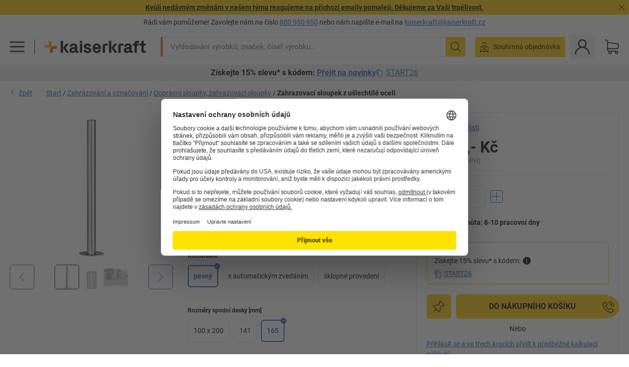

--- FILE ---
content_type: text/html; charset=utf-8
request_url: https://www.kaiserkraft.cz/zahrazeni/zahrazovaci-a-usmernovaci-sloupky/zahrazovaci-sloupek-z-uslechtile-oceli/s-plochou-hlavou-spodni-deskou-k-upevneni-hmozdinkami/p/M12187101/
body_size: 132852
content:
<!doctype html>
								<html lang="cs"><head><title>Zahrazovací sloupek z ušlechtilé oceli: s plochou hlavou, spodní deskou k upevnění hmoždinkami | kaiserkraft</title><meta charSet="utf-8"/><meta http-equiv="x-ua-compatible" content="ie=edge,chrome=1"/><meta name="viewport" content="width=device-width,initial-scale=1,minimum-scale=1,shrink-to-fit=no"/><meta name="apple-mobile-web-app-capable" content="yes"/><meta name="msapplication-tap-highlight" content="no"/><meta name="apple-mobile-web-app-title" content="kaiserkraft"/><meta name="application-name" content="kaiserkraft"/><meta data-react-helmet="true" name="robots" content="index, follow"/><meta data-react-helmet="true" name="description" content="Označení parkovacích míst: Zahrazovací sloupek z ušlechtilé oceli, Ø 60 mm, s plochou hlavou, spodní deskou k upevnění hmoždinkami | Právo na vrácení zboží do 30 dnů ✓ – works."/><meta data-react-helmet="true" name="twitter:card" content="summary_large_image"/><meta data-react-helmet="true" name="twitter:image" content="//images.kkeu.de/is/image/BEG/Venkovn%C3%AD_vybaven%C3%AD/Dopravn%C3%AD_sloupky_zahrazovac%C3%AD_sloupky/Zahrazovac%C3%AD_sloupek_z_u%C5%A1lechtil%C3%A9_oceli_pdplarge-mrd--AA00913087II-01.jpg"/><meta data-react-helmet="true" property="og:image" content="//images.kkeu.de/is/image/BEG/Venkovn%C3%AD_vybaven%C3%AD/Dopravn%C3%AD_sloupky_zahrazovac%C3%AD_sloupky/Zahrazovac%C3%AD_sloupek_z_u%C5%A1lechtil%C3%A9_oceli_pdplarge-mrd--AA00913087II-01.jpg"/><meta data-react-helmet="true" property="og:image" content="//images.kkeu.de/is/image/BEG/Venkovn%C3%AD_vybaven%C3%AD/Dopravn%C3%AD_sloupky_zahrazovac%C3%AD_sloupky/Zahrazovac%C3%AD_sloupek_z_u%C5%A1lechtil%C3%A9_oceli_pdplarge-mrd--00026103_kk_f.jpg"/><meta data-react-helmet="true" property="og:image" content="//images.kkeu.de/is/image/BEG/Venkovn%C3%AD_vybaven%C3%AD/Dopravn%C3%AD_sloupky_zahrazovac%C3%AD_sloupky/Zahrazovac%C3%AD_sloupek_z_u%C5%A1lechtil%C3%A9_oceli_pdplarge-mrd--00027045_kk.jpg"/><meta data-react-helmet="true" property="og:title" content="Zahrazovací sloupek z ušlechtilé oceli: s plochou hlavou, spodní deskou k upevnění hmoždinkami | kaiserkraft"/><meta data-react-helmet="true" name="twitter:title" content="Zahrazovací sloupek z ušlechtilé oceli: s plochou hlavou, spodní deskou k upevnění hmoždinkami | kaiserkraft"/><meta data-react-helmet="true" property="og:description" content="Označení parkovacích míst: Zahrazovací sloupek z ušlechtilé oceli, Ø 60 mm, s plochou hlavou, spodní deskou k upevnění hmoždinkami | Právo na vrácení zboží do 30 dnů ✓ – works."/><meta data-react-helmet="true" name="twitter:description" content="Označení parkovacích míst: Zahrazovací sloupek z ušlechtilé oceli, Ø 60 mm, s plochou hlavou, spodní deskou k upevnění hmoždinkami | Právo na vrácení zboží do 30 dnů ✓ – works."/><meta data-react-helmet="true" property="og:url" content="http://kk-frontend.priv.ecom.kkeu.de/zahrazeni/zahrazovaci-a-usmernovaci-sloupky/zahrazovaci-sloupek-z-uslechtile-oceli/s-plochou-hlavou-spodni-deskou-k-upevneni-hmozdinkami/p/M12187101/"/><meta data-react-helmet="true" property="og:type" content="website"/><meta name="msapplication-config" content="https://media.prod.kkeu.de/dist/kk/browserconfig.xml"/><meta name="msapplication-TileColor" content="#ffffff"/><meta name="theme-color" content="#ffffff"/><link rel="apple-touch-icon" sizes="180x180" href="https://media.prod.kkeu.de/dist/kk/apple-touch-icon.png"/><link rel="icon" type="image/png" sizes="32x32" href="https://media.prod.kkeu.de/dist/kk/favicon-32x32.png"/><link rel="icon" type="image/png" sizes="16x16" href="https://media.prod.kkeu.de/dist/kk/favicon-16x16.png"/><link rel="manifest" href="https://media.prod.kkeu.de/dist/kk/manifest.json"/><link rel="mask-icon" href="https://media.prod.kkeu.de/dist/kk/safari-pinned-tab.svg" color="#ff5a12"/><link rel="preconnect" href="https://web.cmp.usercentrics.eu"/><link rel="dns-prefetch" href="https://web.cmp.usercentrics.eu"/><link rel="preconnect" href="https://media.prod.kkeu.de/dist"/><link rel="dns-prefetch" href="https://media.prod.kkeu.de/dist"/><link rel="preconnect" href="https://images.kkeu.de"/><link rel="dns-prefetch" href="https://images.kkeu.de"/><link data-react-helmet="true" rel="preload" href="https://images.kkeu.de/is/content/BEG/logo-www.kaiserkraft.cz-cs" as="image"/><link data-react-helmet="true" rel="preload" href="https://images.kkeu.de/is/content/BEG/logo-claim-www.kaiserkraft.cz-cs" as="image" media="(min-width: 1024px)"/><link data-react-helmet="true" rel="canonical" href="https://www.kaiserkraft.cz/zahrazeni/zahrazovaci-a-usmernovaci-sloupky/zahrazovaci-sloupek-z-uslechtile-oceli/s-plochou-hlavou-spodni-deskou-k-upevneni-hmozdinkami/p/M12187101/"/><link data-react-helmet="true" rel="alternate" href="https://www.kaiserkraft.cz/zahrazeni/zahrazovaci-a-usmernovaci-sloupky/zahrazovaci-sloupek-z-uslechtile-oceli/s-plochou-hlavou-spodni-deskou-k-upevneni-hmozdinkami/p/M12187101/" hrefLang="cs-CZ"/><link data-react-helmet="true" rel="alternate" href="https://www.kaiserkraft.ro/ingradiri/stalpi-de-blocare-si-stalpisori/stalp-de-blocare-din-inox/cu-cap-plat-placa-podea-pentru-fixare-cu-dibluri/p/M12187101/" hrefLang="ro-RO"/><link data-react-helmet="true" rel="alternate" href="https://www.kaiserkraft.pl/zapory/slupki-odgradzajace-i-pacholki/slupki-odgradzajace-ze-stali-szlachetnej/z-plaska-glowica-i-plyta-podst-do-zakotwienia/p/M12187101/" hrefLang="pl-PL"/><link data-react-helmet="true" rel="alternate" href="https://www.kaiserkraft.de/absperrungen/sperrpfosten-und-poller/edelstahl-sperrpfosten/mit-flachkopf-bodenplatte-zum-aufduebeln/p/M12187101/" hrefLang="de-DE"/><link data-react-helmet="true" rel="alternate" href="https://www.kaiserkraft.pt/barreiras/postes-de-barreira-e-postes/poste-de-barreira-em-aco-inoxidavel/com-cabeca-plana-placa-de-solo-para-fixar-com-buchas/p/M12187101/" hrefLang="pt-PT"/><link data-react-helmet="true" rel="alternate" href="https://www.kaiserkraft.be/dispositifs-d-interdiction-d-acces/potelets-et-poteaux-de-delimitation/potelet-en-inox/a-tete-plate-platine-a-cheviller-au-sol/p/M12187101/?lang=fr_BE" hrefLang="fr-BE"/><link data-react-helmet="true" rel="alternate" href="https://www.kaiserkraft.be/afzettingen/afzetpalen-en-beschermpalen/afzetpaal-van-roestvast-staal/met-platte-kop-bodemplaat-voor-boutbevestiging/p/M12187101/" hrefLang="nl-BE"/><link data-react-helmet="true" rel="alternate" href="https://www.kaiserkraft.hu/lezarasok/lezarooszlopok-es-terelooszlopok/nemesacel-lezarooszlop/lapos-fejjel-lecsavarozhato-talplemezzel/p/M12187101/" hrefLang="hu-HU"/><link data-react-helmet="true" rel="alternate" href="https://www.kaiserkraft.hr/elementi-za-ogradjivanje/stupovi-za-ogradjivanje-i-odbojni-stupovi/stup-za-ogradjivanje-od-nehrdjajuceg-celika/s-plosnatom-glavom-podnom-plocom-za-pricvrscivanje-tiplama/p/M12187101/" hrefLang="hr-HR"/><link data-react-helmet="true" rel="alternate" href="https://www.kaiserkraft.fr/dispositifs-d-interdiction-d-acces/potelets-et-poteaux-de-delimitation/potelet-en-inox/a-tete-plate-platine-a-cheviller-au-sol/p/M12187101/" hrefLang="fr-FR"/><link data-react-helmet="true" rel="alternate" href="https://www.kaiserkraft.nl/afzettingen/afzetpalen-en-beschermpalen/afzetpaal-van-roestvast-staal/met-platte-kop-bodemplaat-voor-boutbevestiging/p/M12187101/" hrefLang="nl-NL"/><link data-react-helmet="true" rel="alternate" href="https://www.kaiserkraft.sk/zahradenia/zahradzovacie-stlpiky-a-dopravne-majaciky/zahradzovacie-stlpiky-z-uslachtilej-ocele/s-plochou-hlavou-podstavcova-platna-na-upevnenie-hmozdinkami/p/M12187101/" hrefLang="sk-SK"/><link data-react-helmet="true" rel="alternate" href="https://www.kaiserkraft.si/zapore/zaporni-in-zascitni-stebrici/zaporni-stebric-iz-nerjavnega-jekla/s-ploscato-glavo-talna-plosca-za-pritrditev-z-vlozki/p/M12187101/" hrefLang="sl-SI"/><link data-react-helmet="true" rel="alternate" href="https://www.kaiserkraft.ie/barriers/barrier-posts-and-bollards/stainless-steel-barrier-post/with-flat-head-base-plate-for-bolting-in-place/p/M12187101/" hrefLang="en-IE"/><link data-react-helmet="true" rel="alternate" href="https://www.export.kaiserkraft.com/barriers/barrier-posts-and-bollards/stainless-steel-barrier-post/with-flat-head-base-plate-for-bolting-in-place/p/M12187101/" hrefLang="x-default"/><link data-react-helmet="true" rel="alternate" href="https://www.kaiserkraft.ch/absperrungen/sperrpfosten-und-poller/edelstahl-sperrpfosten/mit-flachkopf-bodenplatte-zum-aufduebeln/p/M12187101/" hrefLang="de-CH"/><link data-react-helmet="true" rel="alternate" href="https://www.kaiserkraft.ch/sbarramenti/paletti-di-sbarramento-e-paracarri/paletto-in-acciaio-inox/con-testa-piatta-piastra-di-base-da-ancorare/p/M12187101/?lang=it_CH" hrefLang="it-CH"/><link data-react-helmet="true" rel="alternate" href="https://www.kaiserkraft.ch/dispositifs-d-interdiction-d-acces/potelets-et-poteaux-de-delimitation/potelet-en-inox/a-tete-plate-platine-a-cheviller-au-sol/p/M12187101/?lang=fr_CH" hrefLang="fr-CH"/><link data-react-helmet="true" rel="alternate" href="https://www.kaiserkraft.co.uk/barriers/barrier-posts-and-bollards/stainless-steel-barrier-post/with-flat-head-base-plate-for-bolting-in-place/p/M12187101/" hrefLang="en-GB"/><link data-react-helmet="true" rel="alternate" href="https://www.kaiserkraft.it/sbarramenti/paletti-di-sbarramento-e-paracarri/paletto-in-acciaio-inox/con-testa-piatta-piastra-di-base-da-ancorare/p/M12187101/" hrefLang="it-IT"/><link data-react-helmet="true" rel="alternate" href="https://www.kaiserkraft.es/barreras/postes-barrera-y-bolardos/poste-barrera-de-acero-inoxidable/con-cabezal-plano-placa-base-para-atornillar/p/M12187101/" hrefLang="es-ES"/><link data-react-helmet="true" rel="alternate" href="https://www.kaiserkraft.at/absperrungen/sperrpfosten-und-poller/edelstahl-sperrpfosten/mit-flachkopf-bodenplatte-zum-aufduebeln/p/M12187101/" hrefLang="de-AT"/><link rel="stylesheet" href="https://media.prod.kkeu.de/dist/kk/srv-css-index.1b518426863f775169f7.css"/><link data-chunk="pdp" rel="stylesheet" href="https://media.prod.kkeu.de/dist/kk/srv-9391.82734e5160f256bf0935.css"/><link data-chunk="pdp" rel="stylesheet" href="https://media.prod.kkeu.de/dist/kk/srv-pdp.1959123b3e19a4c22218.css"/><style>@font-face{font-family:"Roboto Regular";font-display:swap;src:url("https://media.prod.kkeu.de/dist/kk/fonts/roboto-v20-latin-ext-regular.woff2") format("woff2"),url("https://media.prod.kkeu.de/dist/kk/fonts/roboto-v20-latin-ext-regular.woff") format("woff");}@font-face{font-family:"Roboto Bold";font-display:swap;src:url("https://media.prod.kkeu.de/dist/kk/fonts/roboto-v20-latin-ext-700.woff") format("woff2"),url("https://media.prod.kkeu.de/dist/kk/fonts/roboto-v20-latin-ext-700.woff2") format("woff");}</style><script id="usercentrics-cmp" data-settings-id="UqR6jos3_" src="https://web.cmp.usercentrics.eu/ui/loader.js" async=""></script><script type="text/javascript">
			// create dataLayer
			window.dataLayer = window.dataLayer || [];
			function gtag() {
					dataLayer.push(arguments);
			}

			// set „denied" as default for both ad and analytics storage, as well as ad_user_data and ad_personalization,
			gtag("consent", "default", {
					ad_user_data: "denied",
					ad_personalization: "denied",
					ad_storage: "denied",
					analytics_storage: "denied",
					wait_for_update: 2000 // milliseconds to wait for update
			});

			// Enable ads data redaction by default [optional]
			gtag("set", "ads_data_redaction", true);
		</script><script>dataLayer.push({"general":{"country":"cz","currency":"CZK","customerId":undefined,"customerType":"B2B","customerClassification":"external","language":"cs","isLoggedIn":false,"sge":"KK","webcode":"0WEB","pagePath":"\u002FPDP\u002FM12187101\u002F","originalLocation":"https:\u002F\u002Fwww.kaiserkraft.cz\u002Fzahrazeni\u002Fzahrazovaci-a-usmernovaci-sloupky\u002Fzahrazovaci-sloupek-z-uslechtile-oceli\u002Fs-plochou-hlavou-spodni-deskou-k-upevneni-hmozdinkami\u002Fp\u002FM12187101\u002F","pageType":"Product Detail","sfmcId":undefined,"rfMigrated":false,"vsId":"2026-01-14.a0eb9358:4eac94cb","subscriberKey":undefined,"eProc":undefined,"FeatureTogglesEnabled":"FN,SALESFORCE_ABANDONED_CART_UPDATES,PDT_IMPORT_ASSETS_VIA_KAFKA,AA,ID,DZ,AC,AD,AE,AF,AG,HS,HU,GA,AH,FO,FI,JH,AJ,CMS_HEROTEASER_AB_TEST,GC,GD,BO,DQ,AP,IW,AQ,FJ,GE,FB,GF,AR,IR,HC,EC,AT,IG,ED,GG,FA,AW,CE,CI,JN,JM,AX,IY,GH,BB,GI,IQ,BD,GJ,DX,BG,PDT_IMPORT_ATTRIBUTES_VIA_KAFKA,DO,DT,GK,ER,DS,DF,GM,GN,BK,GO,BL,DY,GQ,GR,USE_DEBITOR_FOR_ORDER_APPROVAL_PROCESS,BM,PDT_IMPORT_UNITS_VIA_KAFKA,BN,EA,GS,EY,BP,BR,GU,GV,GW,BU,FU,CP,GX,GY,HY,GZ,HL,BV,BY","FeatureTogglesDisabled":"JF,HB,FD,CW,JI,IT,FM,EX,FG,FW,IN,IH,HK,DW,FZ,AK,EM,EB,AL,EZ,HZ,FP,JJ,EP,CN,HD,IO,CU,BA,HE,ES,BC,FC,EL,FX,HF,HG,BH,BI,DU,HH,CD,JU,FV,GP,CG,CY,DA,IL,FY,DM,CA,FW,DD,BQ,BT,IF,CR,EN,BZ,BW,CS,EXPORT_DATA_TO_ALGOLIA,IK,DI,JL,HM,FF,FH,EE,JQ,SALESFORCE_CUSTOMER_DATA_SEGMENTATION,DR,INVITATION_REGISTRATION_ENABLED,PRODUCT_SERVICE_NEW_ARTICLE_SCHEMA_GDM,JW,ENKELFAEHIG_VARIANT_SCORE_BE,HP,JE,IV,IZ,JR,JV,HT,JD,JO,PDT_IMPORT_CLASSIFICATIONS_VIA_KAFKA,CH,CF,CJ,EU,DH,CT,CB,DJ,JG,EH,HV,JC,HW,HX,CC,RECENTLY_VIEW_FE,IMPORT_ARTICLE_IN_BATCH,FL,EW,EI,JT,IA,IX,JS,ET,IS,CX,IC,CO,EF,IMPORT_EXPORT_PRICES_IN_BATCH,IJ,JK,DB","experimentId":"test_Moving_Search_Bar","experimentVariant":"B"},"search":{"term":undefined,"count":undefined,"method":undefined,"suggest":undefined,"case":undefined},"event":"initial-meta"});</script><script type="text/plain" data-usercentrics="Google Tag Manager">(function(w,d,s,l,i){w[l]=w[l]||[];w[l].push({'gtm.start':
				new Date().getTime(),event:'gtm.js'});var f=d.getElementsByTagName(s)[0],
				j=d.createElement(s),dl=l!='dataLayer'?'&l='+l:'';j.async=true;
				j.src='https://www.googletagmanager.com/gtm.js?id='+i+dl+"";
				f.parentNode.insertBefore(j,f);
				})(window,document,'script','dataLayer','GTM-PXHWJM2');</script><script data-react-helmet="true">window.hj=window.hj||function(){(hj.q=hj.q||[]).push(arguments);}</script><script data-react-helmet="true" type="application/ld+json">[{"@context":"https://schema.org","@type":"BreadcrumbList","itemListElement":[{"@type":"ListItem","position":1,"item":{"@id":"https://www.kaiserkraft.cz","name":"Start"}},{"@type":"ListItem","position":2,"item":{"@id":"https://www.kaiserkraft.cz/zahrazovani-a-oznacovani/c/62842-KK/","name":"Zahrazování a označování"}},{"@type":"ListItem","position":3,"item":{"@id":"https://www.kaiserkraft.cz/zahrazovani-a-oznacovani/dopravni-sloupky-zahrazovaci-sloupky/c/1285081-KK/","name":"Dopravní sloupky, zahrazovací sloupky"}},{"@type":"ListItem","position":4,"item":{"@id":"https://www.kaiserkraft.cz/zahrazeni/zahrazovaci-a-usmernovaci-sloupky/zahrazovaci-sloupek-z-uslechtile-oceli/s-plochou-hlavou-spodni-deskou-k-upevneni-hmozdinkami/p/M12187101/","name":"Zahrazovací sloupek z ušlechtilé oceli"}}]},{"@context":"https://schema.org","@type":"Product","name":"Zahrazovací sloupek z ušlechtilé oceli s plochou hlavou, spodní deskou k upevnění hmoždinkami","image":["//images.kkeu.de/is/image/BEG/Venkovn%C3%AD_vybaven%C3%AD/Dopravn%C3%AD_sloupky_zahrazovac%C3%AD_sloupky/Zahrazovac%C3%AD_sloupek_z_u%C5%A1lechtil%C3%A9_oceli_pdplarge-mrd--AA00913087II-01.jpg","//images.kkeu.de/is/image/BEG/Venkovn%C3%AD_vybaven%C3%AD/Dopravn%C3%AD_sloupky_zahrazovac%C3%AD_sloupky/Zahrazovac%C3%AD_sloupek_z_u%C5%A1lechtil%C3%A9_oceli_pdplarge-mrd--00026103_kk_f.jpg","//images.kkeu.de/is/image/BEG/Venkovn%C3%AD_vybaven%C3%AD/Dopravn%C3%AD_sloupky_zahrazovac%C3%AD_sloupky/Zahrazovac%C3%AD_sloupek_z_u%C5%A1lechtil%C3%A9_oceli_pdplarge-mrd--00027045_kk.jpg"],"category":["Označení parkovacích míst","Dopravní sloupky, zahrazovací sloupky"],"description":"<B>S různými možnostmi upevnění pro každou potřebu:</B><br/>Venku k ohraničení vstupních oblastí nebo parkovišť.<br/>– K zabetonování<br/>– K připevnění hmoždinkami se spodní deskou<br/>– Vyjímatelné se spodním pouzdrem k zabetonování<br/><br/>Uvnitř jako zajištění proti pádu na schodech nebo na ochranu dopravních tras v parkovacích domech.<br/>– K připevnění hmoždinkami se spodní deskou<br/>– Vyjímatelné se spodním pouzdrem k přilepení nebo přišroubování (montážní hloubka pouze 35 mm), zahrazovací sloupky s bajonetovým uzávěrem<br/><br/>Ušlechtilá ocel podle normy DIN 1.4301.","sku":"M12187101","mpn":"M12187101","brand":{"@type":"Thing","name":"kaiserkraft"},"offers":{"@type":"Offer","priceCurrency":"CZK","price":"4930","itemCondition":"https://schema.org/NewCondition","availability":"https://schema.org/InStock","url":"https://www.kaiserkraft.cz/zahrazeni/zahrazovaci-a-usmernovaci-sloupky/zahrazovaci-sloupek-z-uslechtile-oceli/s-plochou-hlavou-spodni-deskou-k-upevneni-hmozdinkami/p/M12187101/"}}]</script></head><body class="kk"><noscript><iframe src="https://www.googletagmanager.com/ns.html?id=GTM-PXHWJM2"
		height="0" width="0" style="display:none;visibility:hidden"></iframe></noscript><div id="root"><div data-hydration-id="MainMenu"><div aria-hidden="true" data-test-id="backdrop" class="fixed bg-black invisible _3Pq1tmyn9E8ApqRdbi-f-k"><div class="hidden s:block lg:hidden _2T6QzL8Rk4jZ3dnar2tUgq"><svg xmlns="http://www.w3.org/2000/svg" viewBox="0 0 64 64" class="icon absolute"><path d="M4.59 59.41a2 2 0 0 0 2.83 0L32 34.83l24.59 24.58a2 2 0 0 0 2.83-2.83L34.83 32 59.41 7.41a2 2 0 0 0-2.83-2.83L32 29.17 7.41 4.59a2 2 0 0 0-2.82 2.82L29.17 32 4.59 56.59a2 2 0 0 0 0 2.82z"></path></svg></div></div><div data-test-id="main-menu-id" class="_3Dl1E4quL93Sgfou1thnLe"><div data-test-id="navigation-header" class="_1S5ddB3buW8VYevhmfdrP"><button data-test-id="navigation-header-back-btn"><svg xmlns="http://www.w3.org/2000/svg" viewBox="0 0 477.175 477.175" style="enable-background:new 0 0 477.175 477.175" xml:space="preserve"><path d="m145.188 238.575 215.5-215.5c5.3-5.3 5.3-13.8 0-19.1s-13.8-5.3-19.1 0l-225.1 225.1c-5.3 5.3-5.3 13.8 0 19.1l225.1 225c2.6 2.6 6.1 4 9.5 4s6.9-1.3 9.5-4c5.3-5.3 5.3-13.8 0-19.1l-215.4-215.5z"></path></svg></button><span></span><button data-test-id="navigation-header-close-btn"><svg xmlns="http://www.w3.org/2000/svg" viewBox="0 0 64 64"><path d="M4.59 59.41a2 2 0 0 0 2.83 0L32 34.83l24.59 24.58a2 2 0 0 0 2.83-2.83L34.83 32 59.41 7.41a2 2 0 0 0-2.83-2.83L32 29.17 7.41 4.59a2 2 0 0 0-2.82 2.82L29.17 32 4.59 56.59a2 2 0 0 0 0 2.82z"></path></svg></button></div><div class="flex items-center relative justify-between p-3 min-h-[80px] md:min-h-[100px]"><div class="inline-block" data-test-id="main-menu-button-id"><a href="https://www.kaiserkraft.cz" rel="noreferrer" data-test-id="main-menu-logo-link-id" data-test-to="https://www.kaiserkraft.cz" class="flex items-center relative _16Ak9eI853xmIhdZsLo0IP   "><div class="_1KYWN1PFEIkkVJLnMHvAD1"><div data-test-id="default-logo" class="qI9fRXvHm8ZB1La_52-xE _2r2oaq34D77cyx8FCNYORe"><img alt="Logo kaiserkraft" src="https://images.kkeu.de/is/content/BEG/logo-www.kaiserkraft.cz-cs" class="_2mH70ilIH4Odp0Ye5evM2q" loading="lazy"/><img alt="Logo kaiserkraft – works." src="https://images.kkeu.de/is/content/BEG/logo-claim-www.kaiserkraft.cz-cs" class="_3whJngDhywMmdavuExTbKW" loading="lazy"/></div></div></a></div><button aria-label="close"><svg xmlns="http://www.w3.org/2000/svg" viewBox="0 0 64 64" class="w-3 h-3"><path d="M4.59 59.41a2 2 0 0 0 2.83 0L32 34.83l24.59 24.58a2 2 0 0 0 2.83-2.83L34.83 32 59.41 7.41a2 2 0 0 0-2.83-2.83L32 29.17 7.41 4.59a2 2 0 0 0-2.82 2.82L29.17 32 4.59 56.59a2 2 0 0 0 0 2.82z"></path></svg></button></div><div class="_1JVFGHP0Jv9e7Bw54kNuX7"><nav role="navigation"><ul class="_3b1PremiufezVdjV7uRhqR" data-test-id="top-categories-id"><li class="h-6 _3C18u51qNtHYST5eFerKey " data-test-id="top-categories-category-id"><button class="flex items-center relative py-0 px-3 w-full h-full text-left"><i class="_1TAyCbMN1saLLoKvff_ZXJ"><div class="scene7-icon" data-test-id="scene-7-icon"><span class="isvg "></span></div></i><span class="J645zMlEsfbRxEfTa2oVo">Kancelář</span><i class="_3prkcjR_Lx9SXambLEmYip"><svg xmlns="http://www.w3.org/2000/svg" viewBox="0 0 477.175 477.175" style="enable-background:new 0 0 477.175 477.175" xml:space="preserve"><path d="m360.731 229.075-225.1-225.1c-5.3-5.3-13.8-5.3-19.1 0s-5.3 13.8 0 19.1l215.5 215.5-215.5 215.5c-5.3 5.3-5.3 13.8 0 19.1 2.6 2.6 6.1 4 9.5 4 3.4 0 6.9-1.3 9.5-4l225.1-225.1c5.3-5.2 5.3-13.8.1-19z"></path></svg></i><div class="bg-white _242xmHloUGbjIftikQtBh_" data-test-id="categories-id"><div class="flex items-center relative justify-between p-3 min-h-[80px] md:min-h-[100px] mt-[50px] md:mt-0 max-md:min-h-0 max-md:p-0"><div class="max-w-full" data-test-id="view-all-category-id"><div class="hidden md:block font-bold capitalize leading-normal mb-1 text-lg overflow-hidden text-ellipsis mb-3">Kancelář</div></div></div><ul class="overflow-y-scroll h-full"><li data-test-id="category-id" class="border-t last:border-b border-solid border-kk-grey-200"><a href="/kancelarsky-nabytek/c/62861-KK/" rel="noreferrer" data-test-id="internal-link" data-test-to="/kancelarsky-nabytek/c/62861-KK/" class="flex items-center justify-between px-3 text-lg h-6 hover:bg-kk-blue-100 focus-visible:bg-kk-blue-100 focus-visible:outline-0 text-black no-underline   "><span class="overflow-hidden text-ellipsis mr-2">Kancelářský nábytek</span><svg xmlns="http://www.w3.org/2000/svg" viewBox="0 0 477.175 477.175" style="enable-background:new 0 0 477.175 477.175" xml:space="preserve" class="icon text-base"><path d="m360.731 229.075-225.1-225.1c-5.3-5.3-13.8-5.3-19.1 0s-5.3 13.8 0 19.1l215.5 215.5-215.5 215.5c-5.3 5.3-5.3 13.8 0 19.1 2.6 2.6 6.1 4 9.5 4 3.4 0 6.9-1.3 9.5-4l225.1-225.1c5.3-5.2 5.3-13.8.1-19z"></path></svg></a><div class="bg-white _3Y2IHryH1JccHvivtOWQBN" data-test-id="sub-categories-id"><div class="flex items-center relative justify-between p-3 min-h-[80px] md:min-h-[100px] md:mt-0 max-md:py-2 max-md:min-h-[50px] mt-[50px]" data-test-id="category-overview-link"><div class="max-w-full" data-test-id="view-all-category-id"><div class="hidden md:block font-bold capitalize leading-normal mb-1 text-lg overflow-hidden text-ellipsis">Kancelářský nábytek</div><a href="/kancelarsky-nabytek/c/62861-KK/" rel="noreferrer" data-test-id="internal-link" data-test-to="/kancelarsky-nabytek/c/62861-KK/" class="text-[16px] sm:text-base _3IoTGyPDlUo0oMRGlzerr0  ">Zobrazit vše</a></div></div><ul><li data-test-id="subcategory-id" class="border-t last:border-b border-solid border-transparent"><a href="/kancelarsky-nabytek/kancelarske-otocne-zidle/c/74045-KK/" rel="noreferrer" data-test-id="internal-link" data-test-to="/kancelarsky-nabytek/kancelarske-otocne-zidle/c/74045-KK/" class="flex items-center px-3 text-lg h-6 hover:bg-kk-blue-100 focus-visible:bg-kk-blue-100 focus-visible:outline-0   "><span class="_89mRphD1AZR6dVechY45-"></span><span class="overflow-hidden text-ellipsis mr-2">Kancelářské otočné židle</span></a></li><li data-test-id="subcategory-id" class="border-t last:border-b border-solid border-transparent"><a href="/kancelarsky-nabytek/elektricky-vyskove-prestavitelne-psaci-stoly/c/1082501-KK/" rel="noreferrer" data-test-id="internal-link" data-test-to="/kancelarsky-nabytek/elektricky-vyskove-prestavitelne-psaci-stoly/c/1082501-KK/" class="flex items-center px-3 text-lg h-6 hover:bg-kk-blue-100 focus-visible:bg-kk-blue-100 focus-visible:outline-0   "><span class="_89mRphD1AZR6dVechY45-"></span><span class="overflow-hidden text-ellipsis mr-2">Elektricky výškově přestavitelné psací stoly</span></a></li><li data-test-id="subcategory-id" class="border-t last:border-b border-solid border-transparent"><a href="/kancelarsky-nabytek/kancelarske-skrine/c/74043_1-KK/" rel="noreferrer" data-test-id="internal-link" data-test-to="/kancelarsky-nabytek/kancelarske-skrine/c/74043_1-KK/" class="flex items-center px-3 text-lg h-6 hover:bg-kk-blue-100 focus-visible:bg-kk-blue-100 focus-visible:outline-0   "><span class="_89mRphD1AZR6dVechY45-"></span><span class="overflow-hidden text-ellipsis mr-2">Kancelářské skříně</span></a></li><li data-test-id="subcategory-id" class="border-t last:border-b border-solid border-transparent"><a href="/kancelarsky-nabytek/stohovaci-zidle-konferencni-zidle/c/62774_2-KK/" rel="noreferrer" data-test-id="internal-link" data-test-to="/kancelarsky-nabytek/stohovaci-zidle-konferencni-zidle/c/62774_2-KK/" class="flex items-center px-3 text-lg h-6 hover:bg-kk-blue-100 focus-visible:bg-kk-blue-100 focus-visible:outline-0   "><span class="_89mRphD1AZR6dVechY45-"></span><span class="overflow-hidden text-ellipsis mr-2">Stohovací židle, konferenční židle</span></a></li><li data-test-id="subcategory-id" class="border-t last:border-b border-solid border-transparent"><a href="/kancelarsky-nabytek/konferencni-stoly/c/63685-KK/" rel="noreferrer" data-test-id="internal-link" data-test-to="/kancelarsky-nabytek/konferencni-stoly/c/63685-KK/" class="flex items-center px-3 text-lg h-6 hover:bg-kk-blue-100 focus-visible:bg-kk-blue-100 focus-visible:outline-0   "><span class="_89mRphD1AZR6dVechY45-"></span><span class="overflow-hidden text-ellipsis mr-2">Konferenční stoly</span></a></li><li data-test-id="subcategory-id" class="border-t last:border-b border-solid border-transparent"><a href="/kancelarsky-nabytek/delici-steny-prvky-pro-rozdeleni-prostoru/c/63906-KK/" rel="noreferrer" data-test-id="internal-link" data-test-to="/kancelarsky-nabytek/delici-steny-prvky-pro-rozdeleni-prostoru/c/63906-KK/" class="flex items-center px-3 text-lg h-6 hover:bg-kk-blue-100 focus-visible:bg-kk-blue-100 focus-visible:outline-0   "><span class="_89mRphD1AZR6dVechY45-"></span><span class="overflow-hidden text-ellipsis mr-2">Dělicí stěny, prvky pro rozdělení prostoru</span></a></li><li data-test-id="subcategory-id" class="border-t last:border-b border-solid border-transparent"><a href="/kancelarsky-nabytek/kancelarske-stolicky/c/16073402-KK/" rel="noreferrer" data-test-id="internal-link" data-test-to="/kancelarsky-nabytek/kancelarske-stolicky/c/16073402-KK/" class="flex items-center px-3 text-lg h-6 hover:bg-kk-blue-100 focus-visible:bg-kk-blue-100 focus-visible:outline-0   "><span class="_89mRphD1AZR6dVechY45-"></span><span class="overflow-hidden text-ellipsis mr-2">Kancelářské stoličky</span></a></li><li data-test-id="subcategory-id" class="border-t last:border-b border-solid border-transparent"><a href="/kancelarsky-nabytek/regaly-na-spisy/c/62869_1-KK/" rel="noreferrer" data-test-id="internal-link" data-test-to="/kancelarsky-nabytek/regaly-na-spisy/c/62869_1-KK/" class="flex items-center px-3 text-lg h-6 hover:bg-kk-blue-100 focus-visible:bg-kk-blue-100 focus-visible:outline-0   "><span class="_89mRphD1AZR6dVechY45-"></span><span class="overflow-hidden text-ellipsis mr-2">Regály na spisy</span></a></li><li data-test-id="subcategory-id" class="border-t last:border-b border-solid border-transparent"><a href="/kancelarsky-nabytek/zasuvkove-skrine-kartoteky-pro-zavesne-slozky/c/74099_1-KK/" rel="noreferrer" data-test-id="internal-link" data-test-to="/kancelarsky-nabytek/zasuvkove-skrine-kartoteky-pro-zavesne-slozky/c/74099_1-KK/" class="flex items-center px-3 text-lg h-6 hover:bg-kk-blue-100 focus-visible:bg-kk-blue-100 focus-visible:outline-0   "><span class="_89mRphD1AZR6dVechY45-"></span><span class="overflow-hidden text-ellipsis mr-2">Zásuvkové skříně, kartotéky pro závěsné složky</span></a></li><li data-test-id="subcategory-id" class="border-t last:border-b border-solid border-transparent"><a href="/kancelarsky-nabytek/skrinky-na-klice/c/1107932-KK/" rel="noreferrer" data-test-id="internal-link" data-test-to="/kancelarsky-nabytek/skrinky-na-klice/c/1107932-KK/" class="flex items-center px-3 text-lg h-6 hover:bg-kk-blue-100 focus-visible:bg-kk-blue-100 focus-visible:outline-0   "><span class="_89mRphD1AZR6dVechY45-"></span><span class="overflow-hidden text-ellipsis mr-2">Skříňky na klíče</span></a></li><li data-test-id="subcategory-id" class="border-t last:border-b border-solid border-transparent"><a href="/kancelarsky-nabytek/pojizdne-kontejnery-stacionarni-kontejnery/c/63901-KK/" rel="noreferrer" data-test-id="internal-link" data-test-to="/kancelarsky-nabytek/pojizdne-kontejnery-stacionarni-kontejnery/c/63901-KK/" class="flex items-center px-3 text-lg h-6 hover:bg-kk-blue-100 focus-visible:bg-kk-blue-100 focus-visible:outline-0   "><span class="_89mRphD1AZR6dVechY45-"></span><span class="overflow-hidden text-ellipsis mr-2">Pojízdné kontejnery, stacionární kontejnery</span></a></li><li data-test-id="subcategory-id" class="border-t last:border-b border-solid border-transparent"><a href="/kancelarsky-nabytek/psaci-stoly/c/63686_2-KK/" rel="noreferrer" data-test-id="internal-link" data-test-to="/kancelarsky-nabytek/psaci-stoly/c/63686_2-KK/" class="flex items-center px-3 text-lg h-6 hover:bg-kk-blue-100 focus-visible:bg-kk-blue-100 focus-visible:outline-0   "><span class="_89mRphD1AZR6dVechY45-"></span><span class="overflow-hidden text-ellipsis mr-2">Psací stoly</span></a></li><li data-test-id="subcategory-id" class="border-t last:border-b border-solid border-transparent"><a href="/kancelarsky-nabytek/vitrinove-skrine/c/1106835_1-KK/" rel="noreferrer" data-test-id="internal-link" data-test-to="/kancelarsky-nabytek/vitrinove-skrine/c/1106835_1-KK/" class="flex items-center px-3 text-lg h-6 hover:bg-kk-blue-100 focus-visible:bg-kk-blue-100 focus-visible:outline-0   "><span class="_89mRphD1AZR6dVechY45-"></span><span class="overflow-hidden text-ellipsis mr-2">Vitrínové skříně</span></a></li><li data-test-id="subcategory-id" class="border-t last:border-b border-solid border-transparent"><a href="/kancelarsky-nabytek/stoly-pro-bistra-barove-stoly/c/1029797-KK/" rel="noreferrer" data-test-id="internal-link" data-test-to="/kancelarsky-nabytek/stoly-pro-bistra-barove-stoly/c/1029797-KK/" class="flex items-center px-3 text-lg h-6 hover:bg-kk-blue-100 focus-visible:bg-kk-blue-100 focus-visible:outline-0   "><span class="_89mRphD1AZR6dVechY45-"></span><span class="overflow-hidden text-ellipsis mr-2">Stoly pro bistra, barové stoly</span></a></li><li data-test-id="subcategory-id" class="border-t last:border-b border-solid border-transparent"><a href="/kancelarsky-nabytek/barove-stolicky/c/62772-KK/" rel="noreferrer" data-test-id="internal-link" data-test-to="/kancelarsky-nabytek/barove-stolicky/c/62772-KK/" class="flex items-center px-3 text-lg h-6 hover:bg-kk-blue-100 focus-visible:bg-kk-blue-100 focus-visible:outline-0   "><span class="_89mRphD1AZR6dVechY45-"></span><span class="overflow-hidden text-ellipsis mr-2">Barové stoličky</span></a></li><li data-test-id="subcategory-id" class="border-t last:border-b border-solid border-transparent"><a href="/kancelarsky-nabytek/nabytek-pro-lounge-nabytek-pro-recepce/c/10815028-KK/" rel="noreferrer" data-test-id="internal-link" data-test-to="/kancelarsky-nabytek/nabytek-pro-lounge-nabytek-pro-recepce/c/10815028-KK/" class="flex items-center px-3 text-lg h-6 hover:bg-kk-blue-100 focus-visible:bg-kk-blue-100 focus-visible:outline-0   "><span class="_89mRphD1AZR6dVechY45-"></span><span class="overflow-hidden text-ellipsis mr-2">Nábytek pro lounge, nábytek pro recepce</span></a></li><li data-test-id="subcategory-id" class="border-t last:border-b border-solid border-transparent"><a href="/kancelarsky-nabytek/odkladaci-skrinky/c/17060987-KK/" rel="noreferrer" data-test-id="internal-link" data-test-to="/kancelarsky-nabytek/odkladaci-skrinky/c/17060987-KK/" class="flex items-center px-3 text-lg h-6 hover:bg-kk-blue-100 focus-visible:bg-kk-blue-100 focus-visible:outline-0   "><span class="_89mRphD1AZR6dVechY45-"></span><span class="overflow-hidden text-ellipsis mr-2">Odkládací skříňky</span></a></li><li data-test-id="subcategory-id" class="border-t last:border-b border-solid border-transparent"><a href="/kancelarsky-nabytek/kancelarske-regaly-pristavne-regaly/c/62870_2-KK/" rel="noreferrer" data-test-id="internal-link" data-test-to="/kancelarsky-nabytek/kancelarske-regaly-pristavne-regaly/c/62870_2-KK/" class="flex items-center px-3 text-lg h-6 hover:bg-kk-blue-100 focus-visible:bg-kk-blue-100 focus-visible:outline-0   "><span class="_89mRphD1AZR6dVechY45-"></span><span class="overflow-hidden text-ellipsis mr-2">Kancelářské regály, přístavné regály</span></a></li><li data-test-id="subcategory-id" class="border-t last:border-b border-solid border-transparent"><a href="/kancelarsky-nabytek/kompletni-kancelare/c/63911-KK/" rel="noreferrer" data-test-id="internal-link" data-test-to="/kancelarsky-nabytek/kompletni-kancelare/c/63911-KK/" class="flex items-center px-3 text-lg h-6 hover:bg-kk-blue-100 focus-visible:bg-kk-blue-100 focus-visible:outline-0   "><span class="_89mRphD1AZR6dVechY45-"></span><span class="overflow-hidden text-ellipsis mr-2">Kompletní kanceláře</span></a></li></ul></div></li><li data-test-id="category-id" class="border-t last:border-b border-solid border-kk-grey-200"><a href="/vybaveni-kancelare/c/62844-KK/" rel="noreferrer" data-test-id="internal-link" data-test-to="/vybaveni-kancelare/c/62844-KK/" class="flex items-center justify-between px-3 text-lg h-6 hover:bg-kk-blue-100 focus-visible:bg-kk-blue-100 focus-visible:outline-0 text-black no-underline   "><span class="overflow-hidden text-ellipsis mr-2">Vybavení kanceláře</span><svg xmlns="http://www.w3.org/2000/svg" viewBox="0 0 477.175 477.175" style="enable-background:new 0 0 477.175 477.175" xml:space="preserve" class="icon text-base"><path d="m360.731 229.075-225.1-225.1c-5.3-5.3-13.8-5.3-19.1 0s-5.3 13.8 0 19.1l215.5 215.5-215.5 215.5c-5.3 5.3-5.3 13.8 0 19.1 2.6 2.6 6.1 4 9.5 4 3.4 0 6.9-1.3 9.5-4l225.1-225.1c5.3-5.2 5.3-13.8.1-19z"></path></svg></a><div class="bg-white _3Y2IHryH1JccHvivtOWQBN" data-test-id="sub-categories-id"><div class="flex items-center relative justify-between p-3 min-h-[80px] md:min-h-[100px] md:mt-0 max-md:py-2 max-md:min-h-[50px] mt-[50px]" data-test-id="category-overview-link"><div class="max-w-full" data-test-id="view-all-category-id"><div class="hidden md:block font-bold capitalize leading-normal mb-1 text-lg overflow-hidden text-ellipsis">Vybavení kanceláře</div><a href="/vybaveni-kancelare/c/62844-KK/" rel="noreferrer" data-test-id="internal-link" data-test-to="/vybaveni-kancelare/c/62844-KK/" class="text-[16px] sm:text-base _3IoTGyPDlUo0oMRGlzerr0  ">Zobrazit vše</a></div></div><ul><li data-test-id="subcategory-id" class="border-t last:border-b border-solid border-transparent"><a href="/vybaveni-kancelare/kancelarsky-material/c/72988-KK/" rel="noreferrer" data-test-id="internal-link" data-test-to="/vybaveni-kancelare/kancelarsky-material/c/72988-KK/" class="flex items-center px-3 text-lg h-6 hover:bg-kk-blue-100 focus-visible:bg-kk-blue-100 focus-visible:outline-0   "><span class="_89mRphD1AZR6dVechY45-"></span><span class="overflow-hidden text-ellipsis mr-2">Kancelářský materiál</span></a></li><li data-test-id="subcategory-id" class="border-t last:border-b border-solid border-transparent"><a href="/vybaveni-kancelare/drzaky-na-dokumenty/c/74097-KK/" rel="noreferrer" data-test-id="internal-link" data-test-to="/vybaveni-kancelare/drzaky-na-dokumenty/c/74097-KK/" class="flex items-center px-3 text-lg h-6 hover:bg-kk-blue-100 focus-visible:bg-kk-blue-100 focus-visible:outline-0   "><span class="_89mRphD1AZR6dVechY45-"></span><span class="overflow-hidden text-ellipsis mr-2">Držáky na dokumenty</span></a></li><li data-test-id="subcategory-id" class="border-t last:border-b border-solid border-transparent"><a href="/vybaveni-kancelare/vesaky-stojany-na-odevy/c/63898_1-KK/" rel="noreferrer" data-test-id="internal-link" data-test-to="/vybaveni-kancelare/vesaky-stojany-na-odevy/c/63898_1-KK/" class="flex items-center px-3 text-lg h-6 hover:bg-kk-blue-100 focus-visible:bg-kk-blue-100 focus-visible:outline-0   "><span class="_89mRphD1AZR6dVechY45-"></span><span class="overflow-hidden text-ellipsis mr-2">Věšáky, stojany na oděvy</span></a></li><li data-test-id="subcategory-id" class="border-t last:border-b border-solid border-transparent"><a href="/vybaveni-kancelare/dverni-stitky-informacni-stojany/c/63894-KK/" rel="noreferrer" data-test-id="internal-link" data-test-to="/vybaveni-kancelare/dverni-stitky-informacni-stojany/c/63894-KK/" class="flex items-center px-3 text-lg h-6 hover:bg-kk-blue-100 focus-visible:bg-kk-blue-100 focus-visible:outline-0   "><span class="_89mRphD1AZR6dVechY45-"></span><span class="overflow-hidden text-ellipsis mr-2">Dveřní štítky, informační stojany</span></a></li><li data-test-id="subcategory-id" class="border-t last:border-b border-solid border-transparent"><a href="/vybaveni-kancelare/systemy-pro-udrzovani-poradku/c/63893-KK/" rel="noreferrer" data-test-id="internal-link" data-test-to="/vybaveni-kancelare/systemy-pro-udrzovani-poradku/c/63893-KK/" class="flex items-center px-3 text-lg h-6 hover:bg-kk-blue-100 focus-visible:bg-kk-blue-100 focus-visible:outline-0   "><span class="_89mRphD1AZR6dVechY45-"></span><span class="overflow-hidden text-ellipsis mr-2">Systémy pro udržování pořádku</span></a></li><li data-test-id="subcategory-id" class="border-t last:border-b border-solid border-transparent"><a href="/vybaveni-kancelare/pojizdna-stupatka/c/63902-KK/" rel="noreferrer" data-test-id="internal-link" data-test-to="/vybaveni-kancelare/pojizdna-stupatka/c/63902-KK/" class="flex items-center px-3 text-lg h-6 hover:bg-kk-blue-100 focus-visible:bg-kk-blue-100 focus-visible:outline-0   "><span class="_89mRphD1AZR6dVechY45-"></span><span class="overflow-hidden text-ellipsis mr-2">Pojízdná stupátka</span></a></li><li data-test-id="subcategory-id" class="border-t last:border-b border-solid border-transparent"><a href="/vybaveni-kancelare/svitidla/c/64017_2-KK/" rel="noreferrer" data-test-id="internal-link" data-test-to="/vybaveni-kancelare/svitidla/c/64017_2-KK/" class="flex items-center px-3 text-lg h-6 hover:bg-kk-blue-100 focus-visible:bg-kk-blue-100 focus-visible:outline-0   "><span class="_89mRphD1AZR6dVechY45-"></span><span class="overflow-hidden text-ellipsis mr-2">Svítidla</span></a></li><li data-test-id="subcategory-id" class="border-t last:border-b border-solid border-transparent"><a href="/vybaveni-kancelare/hodiny-evidence-casu/c/63907_1-KK/" rel="noreferrer" data-test-id="internal-link" data-test-to="/vybaveni-kancelare/hodiny-evidence-casu/c/63907_1-KK/" class="flex items-center px-3 text-lg h-6 hover:bg-kk-blue-100 focus-visible:bg-kk-blue-100 focus-visible:outline-0   "><span class="_89mRphD1AZR6dVechY45-"></span><span class="overflow-hidden text-ellipsis mr-2">Hodiny, evidence času</span></a></li><li data-test-id="subcategory-id" class="border-t last:border-b border-solid border-transparent"><a href="/vybaveni-kancelare/podlahove-ochranne-rohoze/c/63895-KK/" rel="noreferrer" data-test-id="internal-link" data-test-to="/vybaveni-kancelare/podlahove-ochranne-rohoze/c/63895-KK/" class="flex items-center px-3 text-lg h-6 hover:bg-kk-blue-100 focus-visible:bg-kk-blue-100 focus-visible:outline-0   "><span class="_89mRphD1AZR6dVechY45-"></span><span class="overflow-hidden text-ellipsis mr-2">Podlahové ochranné rohože</span></a></li><li data-test-id="subcategory-id" class="border-t last:border-b border-solid border-transparent"><a href="/vybaveni-kancelare/skartovace-spisu/c/1029767-KK/" rel="noreferrer" data-test-id="internal-link" data-test-to="/vybaveni-kancelare/skartovace-spisu/c/1029767-KK/" class="flex items-center px-3 text-lg h-6 hover:bg-kk-blue-100 focus-visible:bg-kk-blue-100 focus-visible:outline-0   "><span class="_89mRphD1AZR6dVechY45-"></span><span class="overflow-hidden text-ellipsis mr-2">Skartovače spisů</span></a></li><li data-test-id="subcategory-id" class="border-t last:border-b border-solid border-transparent"><a href="/vybaveni-kancelare/nastavce-pro-psaci-stoly/c/63903-KK/" rel="noreferrer" data-test-id="internal-link" data-test-to="/vybaveni-kancelare/nastavce-pro-psaci-stoly/c/63903-KK/" class="flex items-center px-3 text-lg h-6 hover:bg-kk-blue-100 focus-visible:bg-kk-blue-100 focus-visible:outline-0   "><span class="_89mRphD1AZR6dVechY45-"></span><span class="overflow-hidden text-ellipsis mr-2">Nástavce pro psací stoly</span></a></li><li data-test-id="subcategory-id" class="border-t last:border-b border-solid border-transparent"><a href="/vybaveni-kancelare/jmenovky-stolni-informacni-stojany/c/63882-KK/" rel="noreferrer" data-test-id="internal-link" data-test-to="/vybaveni-kancelare/jmenovky-stolni-informacni-stojany/c/63882-KK/" class="flex items-center px-3 text-lg h-6 hover:bg-kk-blue-100 focus-visible:bg-kk-blue-100 focus-visible:outline-0   "><span class="_89mRphD1AZR6dVechY45-"></span><span class="overflow-hidden text-ellipsis mr-2">Jmenovky, stolní informační stojany</span></a></li><li data-test-id="subcategory-id" class="border-t last:border-b border-solid border-transparent"><a href="/vybaveni-kancelare/drzaky-pro-monitory-drzaky-pro-tablety/c/11418702-KK/" rel="noreferrer" data-test-id="internal-link" data-test-to="/vybaveni-kancelare/drzaky-pro-monitory-drzaky-pro-tablety/c/11418702-KK/" class="flex items-center px-3 text-lg h-6 hover:bg-kk-blue-100 focus-visible:bg-kk-blue-100 focus-visible:outline-0   "><span class="_89mRphD1AZR6dVechY45-"></span><span class="overflow-hidden text-ellipsis mr-2">Držáky pro monitory, držáky pro tablety</span></a></li><li data-test-id="subcategory-id" class="border-t last:border-b border-solid border-transparent"><a href="/vybaveni-kancelare/nozni-opery/c/1151164-KK/" rel="noreferrer" data-test-id="internal-link" data-test-to="/vybaveni-kancelare/nozni-opery/c/1151164-KK/" class="flex items-center px-3 text-lg h-6 hover:bg-kk-blue-100 focus-visible:bg-kk-blue-100 focus-visible:outline-0   "><span class="_89mRphD1AZR6dVechY45-"></span><span class="overflow-hidden text-ellipsis mr-2">Nožní opěry</span></a></li><li data-test-id="subcategory-id" class="border-t last:border-b border-solid border-transparent"><a href="/vybaveni-kancelare/kancelarske-stroje/c/63896-KK/" rel="noreferrer" data-test-id="internal-link" data-test-to="/vybaveni-kancelare/kancelarske-stroje/c/63896-KK/" class="flex items-center px-3 text-lg h-6 hover:bg-kk-blue-100 focus-visible:bg-kk-blue-100 focus-visible:outline-0   "><span class="_89mRphD1AZR6dVechY45-"></span><span class="overflow-hidden text-ellipsis mr-2">Kancelářské stroje</span></a></li><li data-test-id="subcategory-id" class="border-t last:border-b border-solid border-transparent"><a href="/vybaveni-kancelare/stojany-na-destniky/c/1029808-KK/" rel="noreferrer" data-test-id="internal-link" data-test-to="/vybaveni-kancelare/stojany-na-destniky/c/1029808-KK/" class="flex items-center px-3 text-lg h-6 hover:bg-kk-blue-100 focus-visible:bg-kk-blue-100 focus-visible:outline-0   "><span class="_89mRphD1AZR6dVechY45-"></span><span class="overflow-hidden text-ellipsis mr-2">Stojany na deštníky</span></a></li><li data-test-id="subcategory-id" class="border-t last:border-b border-solid border-transparent"><a href="/vybaveni-kancelare/evidence-casu/c/1029788-KK/" rel="noreferrer" data-test-id="internal-link" data-test-to="/vybaveni-kancelare/evidence-casu/c/1029788-KK/" class="flex items-center px-3 text-lg h-6 hover:bg-kk-blue-100 focus-visible:bg-kk-blue-100 focus-visible:outline-0   "><span class="_89mRphD1AZR6dVechY45-"></span><span class="overflow-hidden text-ellipsis mr-2">Evidence času</span></a></li><li data-test-id="subcategory-id" class="border-t last:border-b border-solid border-transparent"><a href="/vybaveni-kancelare/zarazky-dveri/c/4198486-KK/" rel="noreferrer" data-test-id="internal-link" data-test-to="/vybaveni-kancelare/zarazky-dveri/c/4198486-KK/" class="flex items-center px-3 text-lg h-6 hover:bg-kk-blue-100 focus-visible:bg-kk-blue-100 focus-visible:outline-0   "><span class="_89mRphD1AZR6dVechY45-"></span><span class="overflow-hidden text-ellipsis mr-2">Zarážky dveří</span></a></li><li data-test-id="subcategory-id" class="border-t last:border-b border-solid border-transparent"><a href="/vybaveni-kancelare/laminovaci-pristroje/c/1029769-KK/" rel="noreferrer" data-test-id="internal-link" data-test-to="/vybaveni-kancelare/laminovaci-pristroje/c/1029769-KK/" class="flex items-center px-3 text-lg h-6 hover:bg-kk-blue-100 focus-visible:bg-kk-blue-100 focus-visible:outline-0   "><span class="_89mRphD1AZR6dVechY45-"></span><span class="overflow-hidden text-ellipsis mr-2">Laminovací přístroje</span></a></li><li data-test-id="subcategory-id" class="border-t last:border-b border-solid border-transparent"><a href="/vybaveni-kancelare/pocitacky-minci-testery-bankovek-pocitacky-bankovek/c/1107934-KK/" rel="noreferrer" data-test-id="internal-link" data-test-to="/vybaveni-kancelare/pocitacky-minci-testery-bankovek-pocitacky-bankovek/c/1107934-KK/" class="flex items-center px-3 text-lg h-6 hover:bg-kk-blue-100 focus-visible:bg-kk-blue-100 focus-visible:outline-0   "><span class="_89mRphD1AZR6dVechY45-"></span><span class="overflow-hidden text-ellipsis mr-2">Počítačky mincí, testery bankovek, počítačky bankovek</span></a></li><li data-test-id="subcategory-id" class="border-t last:border-b border-solid border-transparent"><a href="/vybaveni-kancelare/umele-rostliny/c/1036083_2-KK/" rel="noreferrer" data-test-id="internal-link" data-test-to="/vybaveni-kancelare/umele-rostliny/c/1036083_2-KK/" class="flex items-center px-3 text-lg h-6 hover:bg-kk-blue-100 focus-visible:bg-kk-blue-100 focus-visible:outline-0   "><span class="_89mRphD1AZR6dVechY45-"></span><span class="overflow-hidden text-ellipsis mr-2">Umělé rostliny</span></a></li><li data-test-id="subcategory-id" class="border-t last:border-b border-solid border-transparent"><a href="/vybaveni-kancelare/obchodni-kufry/c/1111594-KK/" rel="noreferrer" data-test-id="internal-link" data-test-to="/vybaveni-kancelare/obchodni-kufry/c/1111594-KK/" class="flex items-center px-3 text-lg h-6 hover:bg-kk-blue-100 focus-visible:bg-kk-blue-100 focus-visible:outline-0   "><span class="_89mRphD1AZR6dVechY45-"></span><span class="overflow-hidden text-ellipsis mr-2">Obchodní kufry</span></a></li></ul></div></li><li data-test-id="category-id" class="border-t last:border-b border-solid border-kk-grey-200"><a href="/prezentace-a-prednasky/c/62849-KK/" rel="noreferrer" data-test-id="internal-link" data-test-to="/prezentace-a-prednasky/c/62849-KK/" class="flex items-center justify-between px-3 text-lg h-6 hover:bg-kk-blue-100 focus-visible:bg-kk-blue-100 focus-visible:outline-0 text-black no-underline   "><span class="overflow-hidden text-ellipsis mr-2">Prezentace a přednášky</span><svg xmlns="http://www.w3.org/2000/svg" viewBox="0 0 477.175 477.175" style="enable-background:new 0 0 477.175 477.175" xml:space="preserve" class="icon text-base"><path d="m360.731 229.075-225.1-225.1c-5.3-5.3-13.8-5.3-19.1 0s-5.3 13.8 0 19.1l215.5 215.5-215.5 215.5c-5.3 5.3-5.3 13.8 0 19.1 2.6 2.6 6.1 4 9.5 4 3.4 0 6.9-1.3 9.5-4l225.1-225.1c5.3-5.2 5.3-13.8.1-19z"></path></svg></a><div class="bg-white _3Y2IHryH1JccHvivtOWQBN" data-test-id="sub-categories-id"><div class="flex items-center relative justify-between p-3 min-h-[80px] md:min-h-[100px] md:mt-0 max-md:py-2 max-md:min-h-[50px] mt-[50px]" data-test-id="category-overview-link"><div class="max-w-full" data-test-id="view-all-category-id"><div class="hidden md:block font-bold capitalize leading-normal mb-1 text-lg overflow-hidden text-ellipsis">Prezentace a přednášky</div><a href="/prezentace-a-prednasky/c/62849-KK/" rel="noreferrer" data-test-id="internal-link" data-test-to="/prezentace-a-prednasky/c/62849-KK/" class="text-[16px] sm:text-base _3IoTGyPDlUo0oMRGlzerr0  ">Zobrazit vše</a></div></div><ul><li data-test-id="subcategory-id" class="border-t last:border-b border-solid border-transparent"><a href="/prezentace-a-prednasky/bile-tabule-psaci-tabule/c/63971-KK/" rel="noreferrer" data-test-id="internal-link" data-test-to="/prezentace-a-prednasky/bile-tabule-psaci-tabule/c/63971-KK/" class="flex items-center px-3 text-lg h-6 hover:bg-kk-blue-100 focus-visible:bg-kk-blue-100 focus-visible:outline-0   "><span class="_89mRphD1AZR6dVechY45-"></span><span class="overflow-hidden text-ellipsis mr-2">Bílé tabule, psací tabule</span></a></li><li data-test-id="subcategory-id" class="border-t last:border-b border-solid border-transparent"><a href="/prezentace-a-prednasky/prislusenstvi-pro-bile-tabule/c/1106841-KK/" rel="noreferrer" data-test-id="internal-link" data-test-to="/prezentace-a-prednasky/prislusenstvi-pro-bile-tabule/c/1106841-KK/" class="flex items-center px-3 text-lg h-6 hover:bg-kk-blue-100 focus-visible:bg-kk-blue-100 focus-visible:outline-0   "><span class="_89mRphD1AZR6dVechY45-"></span><span class="overflow-hidden text-ellipsis mr-2">Příslušenství pro bílé tabule</span></a></li><li data-test-id="subcategory-id" class="border-t last:border-b border-solid border-transparent"><a href="/prezentace-a-prednasky/informacni-skrinky-vitriny/c/63970-KK/" rel="noreferrer" data-test-id="internal-link" data-test-to="/prezentace-a-prednasky/informacni-skrinky-vitriny/c/63970-KK/" class="flex items-center px-3 text-lg h-6 hover:bg-kk-blue-100 focus-visible:bg-kk-blue-100 focus-visible:outline-0   "><span class="_89mRphD1AZR6dVechY45-"></span><span class="overflow-hidden text-ellipsis mr-2">Informační skříňky, vitríny</span></a></li><li data-test-id="subcategory-id" class="border-t last:border-b border-solid border-transparent"><a href="/prezentace-a-prednasky/planovaci-tabule/c/1107926-KK/" rel="noreferrer" data-test-id="internal-link" data-test-to="/prezentace-a-prednasky/planovaci-tabule/c/1107926-KK/" class="flex items-center px-3 text-lg h-6 hover:bg-kk-blue-100 focus-visible:bg-kk-blue-100 focus-visible:outline-0   "><span class="_89mRphD1AZR6dVechY45-"></span><span class="overflow-hidden text-ellipsis mr-2">Plánovací tabule</span></a></li><li data-test-id="subcategory-id" class="border-t last:border-b border-solid border-transparent"><a href="/prezentace-a-prednasky/drzaky-prospektu-reklamni-stojany/c/63968-KK/" rel="noreferrer" data-test-id="internal-link" data-test-to="/prezentace-a-prednasky/drzaky-prospektu-reklamni-stojany/c/63968-KK/" class="flex items-center px-3 text-lg h-6 hover:bg-kk-blue-100 focus-visible:bg-kk-blue-100 focus-visible:outline-0   "><span class="_89mRphD1AZR6dVechY45-"></span><span class="overflow-hidden text-ellipsis mr-2">Držáky prospektů, reklamní stojany</span></a></li><li data-test-id="subcategory-id" class="border-t last:border-b border-solid border-transparent"><a href="/prezentace-a-prednasky/flipcharty/c/1106830-KK/" rel="noreferrer" data-test-id="internal-link" data-test-to="/prezentace-a-prednasky/flipcharty/c/1106830-KK/" class="flex items-center px-3 text-lg h-6 hover:bg-kk-blue-100 focus-visible:bg-kk-blue-100 focus-visible:outline-0   "><span class="_89mRphD1AZR6dVechY45-"></span><span class="overflow-hidden text-ellipsis mr-2">Flipcharty</span></a></li><li data-test-id="subcategory-id" class="border-t last:border-b border-solid border-transparent"><a href="/prezentace-a-prednasky/prednaskove-steny/c/63966-KK/" rel="noreferrer" data-test-id="internal-link" data-test-to="/prezentace-a-prednasky/prednaskove-steny/c/63966-KK/" class="flex items-center px-3 text-lg h-6 hover:bg-kk-blue-100 focus-visible:bg-kk-blue-100 focus-visible:outline-0   "><span class="_89mRphD1AZR6dVechY45-"></span><span class="overflow-hidden text-ellipsis mr-2">Přednáškové stěny</span></a></li><li data-test-id="subcategory-id" class="border-t last:border-b border-solid border-transparent"><a href="/prezentace-a-prednasky/vitriny/c/1106835-KK/" rel="noreferrer" data-test-id="internal-link" data-test-to="/prezentace-a-prednasky/vitriny/c/1106835-KK/" class="flex items-center px-3 text-lg h-6 hover:bg-kk-blue-100 focus-visible:bg-kk-blue-100 focus-visible:outline-0   "><span class="_89mRphD1AZR6dVechY45-"></span><span class="overflow-hidden text-ellipsis mr-2">Vitríny</span></a></li><li data-test-id="subcategory-id" class="border-t last:border-b border-solid border-transparent"><a href="/prezentace-a-prednasky/nastenky/c/4326373-KK/" rel="noreferrer" data-test-id="internal-link" data-test-to="/prezentace-a-prednasky/nastenky/c/4326373-KK/" class="flex items-center px-3 text-lg h-6 hover:bg-kk-blue-100 focus-visible:bg-kk-blue-100 focus-visible:outline-0   "><span class="_89mRphD1AZR6dVechY45-"></span><span class="overflow-hidden text-ellipsis mr-2">Nástěnky</span></a></li><li data-test-id="subcategory-id" class="border-t last:border-b border-solid border-transparent"><a href="/prezentace-a-prednasky/projekcni-voziky/c/63967-KK/" rel="noreferrer" data-test-id="internal-link" data-test-to="/prezentace-a-prednasky/projekcni-voziky/c/63967-KK/" class="flex items-center px-3 text-lg h-6 hover:bg-kk-blue-100 focus-visible:bg-kk-blue-100 focus-visible:outline-0   "><span class="_89mRphD1AZR6dVechY45-"></span><span class="overflow-hidden text-ellipsis mr-2">Projekční vozíky</span></a></li><li data-test-id="subcategory-id" class="border-t last:border-b border-solid border-transparent"><a href="/prezentace-a-prednasky/pulty-pro-praci-vestoje/c/63969-KK/" rel="noreferrer" data-test-id="internal-link" data-test-to="/prezentace-a-prednasky/pulty-pro-praci-vestoje/c/63969-KK/" class="flex items-center px-3 text-lg h-6 hover:bg-kk-blue-100 focus-visible:bg-kk-blue-100 focus-visible:outline-0   "><span class="_89mRphD1AZR6dVechY45-"></span><span class="overflow-hidden text-ellipsis mr-2">Pulty pro práci vestoje</span></a></li><li data-test-id="subcategory-id" class="border-t last:border-b border-solid border-transparent"><a href="/prezentace-a-prednasky/projekcni-steny/c/1106833-KK/" rel="noreferrer" data-test-id="internal-link" data-test-to="/prezentace-a-prednasky/projekcni-steny/c/1106833-KK/" class="flex items-center px-3 text-lg h-6 hover:bg-kk-blue-100 focus-visible:bg-kk-blue-100 focus-visible:outline-0   "><span class="_89mRphD1AZR6dVechY45-"></span><span class="overflow-hidden text-ellipsis mr-2">Projekční stěny</span></a></li><li data-test-id="subcategory-id" class="border-t last:border-b border-solid border-transparent"><a href="/prezentace-a-prednasky/prednaskove-kufry/c/1107928-KK/" rel="noreferrer" data-test-id="internal-link" data-test-to="/prezentace-a-prednasky/prednaskove-kufry/c/1107928-KK/" class="flex items-center px-3 text-lg h-6 hover:bg-kk-blue-100 focus-visible:bg-kk-blue-100 focus-visible:outline-0   "><span class="_89mRphD1AZR6dVechY45-"></span><span class="overflow-hidden text-ellipsis mr-2">Přednáškové kufry</span></a></li></ul></div></li><li data-test-id="category-id" class="border-t last:border-b border-solid border-kk-grey-200"><a href="/klimatizacni-pristroje/c/13633472-KK/" rel="noreferrer" data-test-id="internal-link" data-test-to="/klimatizacni-pristroje/c/13633472-KK/" class="flex items-center justify-between px-3 text-lg h-6 hover:bg-kk-blue-100 focus-visible:bg-kk-blue-100 focus-visible:outline-0 text-black no-underline   "><span class="overflow-hidden text-ellipsis mr-2">Klimatizační přístroje</span><svg xmlns="http://www.w3.org/2000/svg" viewBox="0 0 477.175 477.175" style="enable-background:new 0 0 477.175 477.175" xml:space="preserve" class="icon text-base"><path d="m360.731 229.075-225.1-225.1c-5.3-5.3-13.8-5.3-19.1 0s-5.3 13.8 0 19.1l215.5 215.5-215.5 215.5c-5.3 5.3-5.3 13.8 0 19.1 2.6 2.6 6.1 4 9.5 4 3.4 0 6.9-1.3 9.5-4l225.1-225.1c5.3-5.2 5.3-13.8.1-19z"></path></svg></a><div class="bg-white _3Y2IHryH1JccHvivtOWQBN" data-test-id="sub-categories-id"><div class="flex items-center relative justify-between p-3 min-h-[80px] md:min-h-[100px] md:mt-0 max-md:py-2 max-md:min-h-[50px] mt-[50px]" data-test-id="category-overview-link"><div class="max-w-full" data-test-id="view-all-category-id"><div class="hidden md:block font-bold capitalize leading-normal mb-1 text-lg overflow-hidden text-ellipsis">Klimatizační přístroje</div><a href="/klimatizacni-pristroje/c/13633472-KK/" rel="noreferrer" data-test-id="internal-link" data-test-to="/klimatizacni-pristroje/c/13633472-KK/" class="text-[16px] sm:text-base _3IoTGyPDlUo0oMRGlzerr0  ">Zobrazit vše</a></div></div><ul><li data-test-id="subcategory-id" class="border-t last:border-b border-solid border-transparent"><a href="/klimatizacni-pristroje/ventilatory/c/63899_2-KK/" rel="noreferrer" data-test-id="internal-link" data-test-to="/klimatizacni-pristroje/ventilatory/c/63899_2-KK/" class="flex items-center px-3 text-lg h-6 hover:bg-kk-blue-100 focus-visible:bg-kk-blue-100 focus-visible:outline-0   "><span class="_89mRphD1AZR6dVechY45-"></span><span class="overflow-hidden text-ellipsis mr-2">Ventilátory</span></a></li><li data-test-id="subcategory-id" class="border-t last:border-b border-solid border-transparent"><a href="/klimatizacni-pristroje/hubice-hmyzu/c/13633482-KK/" rel="noreferrer" data-test-id="internal-link" data-test-to="/klimatizacni-pristroje/hubice-hmyzu/c/13633482-KK/" class="flex items-center px-3 text-lg h-6 hover:bg-kk-blue-100 focus-visible:bg-kk-blue-100 focus-visible:outline-0   "><span class="_89mRphD1AZR6dVechY45-"></span><span class="overflow-hidden text-ellipsis mr-2">Hubiče hmyzu</span></a></li><li data-test-id="subcategory-id" class="border-t last:border-b border-solid border-transparent"><a href="/klimatizacni-pristroje/chladici-pristroje/c/13633479-KK/" rel="noreferrer" data-test-id="internal-link" data-test-to="/klimatizacni-pristroje/chladici-pristroje/c/13633479-KK/" class="flex items-center px-3 text-lg h-6 hover:bg-kk-blue-100 focus-visible:bg-kk-blue-100 focus-visible:outline-0   "><span class="_89mRphD1AZR6dVechY45-"></span><span class="overflow-hidden text-ellipsis mr-2">Chladicí přístroje</span></a></li><li data-test-id="subcategory-id" class="border-t last:border-b border-solid border-transparent"><a href="/klimatizacni-pristroje/vytapeci-zarizeni/c/3444215-KK/" rel="noreferrer" data-test-id="internal-link" data-test-to="/klimatizacni-pristroje/vytapeci-zarizeni/c/3444215-KK/" class="flex items-center px-3 text-lg h-6 hover:bg-kk-blue-100 focus-visible:bg-kk-blue-100 focus-visible:outline-0   "><span class="_89mRphD1AZR6dVechY45-"></span><span class="overflow-hidden text-ellipsis mr-2">Vytápěcí zařízení</span></a></li><li data-test-id="subcategory-id" class="border-t last:border-b border-solid border-transparent"><a href="/klimatizacni-pristroje/cisticky-vzduchu-pracky-vzduchu/c/1184620-KK/" rel="noreferrer" data-test-id="internal-link" data-test-to="/klimatizacni-pristroje/cisticky-vzduchu-pracky-vzduchu/c/1184620-KK/" class="flex items-center px-3 text-lg h-6 hover:bg-kk-blue-100 focus-visible:bg-kk-blue-100 focus-visible:outline-0   "><span class="_89mRphD1AZR6dVechY45-"></span><span class="overflow-hidden text-ellipsis mr-2">Čističky vzduchu, pračky vzduchu</span></a></li></ul></div></li><li data-test-id="category-id" class="border-t last:border-b border-solid border-kk-grey-200"><a href="/prislusenstvi-kancelar/c/18503495-KK/" rel="noreferrer" data-test-id="internal-link" data-test-to="/prislusenstvi-kancelar/c/18503495-KK/" class="flex items-center justify-between px-3 text-lg h-6 hover:bg-kk-blue-100 focus-visible:bg-kk-blue-100 focus-visible:outline-0 text-black no-underline   "><span class="overflow-hidden text-ellipsis mr-2">Příslušenství: kancelář</span><svg xmlns="http://www.w3.org/2000/svg" viewBox="0 0 477.175 477.175" style="enable-background:new 0 0 477.175 477.175" xml:space="preserve" class="icon text-base"><path d="m360.731 229.075-225.1-225.1c-5.3-5.3-13.8-5.3-19.1 0s-5.3 13.8 0 19.1l215.5 215.5-215.5 215.5c-5.3 5.3-5.3 13.8 0 19.1 2.6 2.6 6.1 4 9.5 4 3.4 0 6.9-1.3 9.5-4l225.1-225.1c5.3-5.2 5.3-13.8.1-19z"></path></svg></a><div class="bg-white _3Y2IHryH1JccHvivtOWQBN" data-test-id="sub-categories-id"><div class="flex items-center relative justify-between p-3 min-h-[80px] md:min-h-[100px] md:mt-0 max-md:py-2 max-md:min-h-[50px] mt-[50px]" data-test-id="category-overview-link"><div class="max-w-full" data-test-id="view-all-category-id"><div class="hidden md:block font-bold capitalize leading-normal mb-1 text-lg overflow-hidden text-ellipsis">Příslušenství: kancelář</div><a href="/prislusenstvi-kancelar/c/18503495-KK/" rel="noreferrer" data-test-id="internal-link" data-test-to="/prislusenstvi-kancelar/c/18503495-KK/" class="text-[16px] sm:text-base _3IoTGyPDlUo0oMRGlzerr0  ">Zobrazit vše</a></div></div><ul><li data-test-id="subcategory-id" class="border-t last:border-b border-solid border-transparent"><a href="/prislusenstvi-kancelar/ostatni-prislusenstvi/c/18503496-KK/" rel="noreferrer" data-test-id="internal-link" data-test-to="/prislusenstvi-kancelar/ostatni-prislusenstvi/c/18503496-KK/" class="flex items-center px-3 text-lg h-6 hover:bg-kk-blue-100 focus-visible:bg-kk-blue-100 focus-visible:outline-0   "><span class="_89mRphD1AZR6dVechY45-"></span><span class="overflow-hidden text-ellipsis mr-2">Ostatní příslušenství</span></a></li></ul></div></li><li data-test-id="category-id" class="border-t last:border-b border-solid border-kk-grey-200"><a href="/serie-kancelarskeho-nabytku/c/77447-KK/" rel="noreferrer" data-test-id="internal-link" data-test-to="/serie-kancelarskeho-nabytku/c/77447-KK/" class="flex items-center justify-between px-3 text-lg h-6 hover:bg-kk-blue-100 focus-visible:bg-kk-blue-100 focus-visible:outline-0 text-black no-underline   "><span class="overflow-hidden text-ellipsis mr-2">Série kancelářského nábytku</span><svg xmlns="http://www.w3.org/2000/svg" viewBox="0 0 477.175 477.175" style="enable-background:new 0 0 477.175 477.175" xml:space="preserve" class="icon text-base"><path d="m360.731 229.075-225.1-225.1c-5.3-5.3-13.8-5.3-19.1 0s-5.3 13.8 0 19.1l215.5 215.5-215.5 215.5c-5.3 5.3-5.3 13.8 0 19.1 2.6 2.6 6.1 4 9.5 4 3.4 0 6.9-1.3 9.5-4l225.1-225.1c5.3-5.2 5.3-13.8.1-19z"></path></svg></a><div class="bg-white _3Y2IHryH1JccHvivtOWQBN" data-test-id="sub-categories-id"><div class="flex items-center relative justify-between p-3 min-h-[80px] md:min-h-[100px] md:mt-0 max-md:py-2 max-md:min-h-[50px] mt-[50px]" data-test-id="category-overview-link"><div class="max-w-full" data-test-id="view-all-category-id"><div class="hidden md:block font-bold capitalize leading-normal mb-1 text-lg overflow-hidden text-ellipsis">Série kancelářského nábytku</div><a href="/serie-kancelarskeho-nabytku/c/77447-KK/" rel="noreferrer" data-test-id="internal-link" data-test-to="/serie-kancelarskeho-nabytku/c/77447-KK/" class="text-[16px] sm:text-base _3IoTGyPDlUo0oMRGlzerr0  ">Zobrazit vše</a></div></div><ul><li data-test-id="subcategory-id" class="border-t last:border-b border-solid border-transparent"><a href="/serie-kancelarskeho-nabytku/multi/c/1081696-KK/" rel="noreferrer" data-test-id="internal-link" data-test-to="/serie-kancelarskeho-nabytku/multi/c/1081696-KK/" class="flex items-center px-3 text-lg h-6 hover:bg-kk-blue-100 focus-visible:bg-kk-blue-100 focus-visible:outline-0   "><span class="_89mRphD1AZR6dVechY45-"></span><span class="overflow-hidden text-ellipsis mr-2">MULTI</span></a></li><li data-test-id="subcategory-id" class="border-t last:border-b border-solid border-transparent"><a href="/serie-kancelarskeho-nabytku/petra/c/1081697-KK/" rel="noreferrer" data-test-id="internal-link" data-test-to="/serie-kancelarskeho-nabytku/petra/c/1081697-KK/" class="flex items-center px-3 text-lg h-6 hover:bg-kk-blue-100 focus-visible:bg-kk-blue-100 focus-visible:outline-0   "><span class="_89mRphD1AZR6dVechY45-"></span><span class="overflow-hidden text-ellipsis mr-2">PETRA</span></a></li><li data-test-id="subcategory-id" class="border-t last:border-b border-solid border-transparent"><a href="/serie-kancelarskeho-nabytku/anny/c/1081701-KK/" rel="noreferrer" data-test-id="internal-link" data-test-to="/serie-kancelarskeho-nabytku/anny/c/1081701-KK/" class="flex items-center px-3 text-lg h-6 hover:bg-kk-blue-100 focus-visible:bg-kk-blue-100 focus-visible:outline-0   "><span class="_89mRphD1AZR6dVechY45-"></span><span class="overflow-hidden text-ellipsis mr-2">ANNY</span></a></li><li data-test-id="subcategory-id" class="border-t last:border-b border-solid border-transparent"><a href="/serie-kancelarskeho-nabytku/fino/c/1081703-KK/" rel="noreferrer" data-test-id="internal-link" data-test-to="/serie-kancelarskeho-nabytku/fino/c/1081703-KK/" class="flex items-center px-3 text-lg h-6 hover:bg-kk-blue-100 focus-visible:bg-kk-blue-100 focus-visible:outline-0   "><span class="_89mRphD1AZR6dVechY45-"></span><span class="overflow-hidden text-ellipsis mr-2">FINO</span></a></li><li data-test-id="subcategory-id" class="border-t last:border-b border-solid border-transparent"><a href="/serie-kancelarskeho-nabytku/thea/c/1081704-KK/" rel="noreferrer" data-test-id="internal-link" data-test-to="/serie-kancelarskeho-nabytku/thea/c/1081704-KK/" class="flex items-center px-3 text-lg h-6 hover:bg-kk-blue-100 focus-visible:bg-kk-blue-100 focus-visible:outline-0   "><span class="_89mRphD1AZR6dVechY45-"></span><span class="overflow-hidden text-ellipsis mr-2">THEA</span></a></li><li data-test-id="subcategory-id" class="border-t last:border-b border-solid border-transparent"><a href="/serie-kancelarskeho-nabytku/contact/c/1081710-KK/" rel="noreferrer" data-test-id="internal-link" data-test-to="/serie-kancelarskeho-nabytku/contact/c/1081710-KK/" class="flex items-center px-3 text-lg h-6 hover:bg-kk-blue-100 focus-visible:bg-kk-blue-100 focus-visible:outline-0   "><span class="_89mRphD1AZR6dVechY45-"></span><span class="overflow-hidden text-ellipsis mr-2">CONTACT</span></a></li><li data-test-id="subcategory-id" class="border-t last:border-b border-solid border-transparent"><a href="/serie-kancelarskeho-nabytku/nicola/c/1081711-KK/" rel="noreferrer" data-test-id="internal-link" data-test-to="/serie-kancelarskeho-nabytku/nicola/c/1081711-KK/" class="flex items-center px-3 text-lg h-6 hover:bg-kk-blue-100 focus-visible:bg-kk-blue-100 focus-visible:outline-0   "><span class="_89mRphD1AZR6dVechY45-"></span><span class="overflow-hidden text-ellipsis mr-2">NICOLA</span></a></li><li data-test-id="subcategory-id" class="border-t last:border-b border-solid border-transparent"><a href="/serie-kancelarskeho-nabytku/renatus/c/1081712-KK/" rel="noreferrer" data-test-id="internal-link" data-test-to="/serie-kancelarskeho-nabytku/renatus/c/1081712-KK/" class="flex items-center px-3 text-lg h-6 hover:bg-kk-blue-100 focus-visible:bg-kk-blue-100 focus-visible:outline-0   "><span class="_89mRphD1AZR6dVechY45-"></span><span class="overflow-hidden text-ellipsis mr-2">RENATUS</span></a></li><li data-test-id="subcategory-id" class="border-t last:border-b border-solid border-transparent"><a href="/serie-kancelarskeho-nabytku/upliner/c/1081716-KK/" rel="noreferrer" data-test-id="internal-link" data-test-to="/serie-kancelarskeho-nabytku/upliner/c/1081716-KK/" class="flex items-center px-3 text-lg h-6 hover:bg-kk-blue-100 focus-visible:bg-kk-blue-100 focus-visible:outline-0   "><span class="_89mRphD1AZR6dVechY45-"></span><span class="overflow-hidden text-ellipsis mr-2">UPLINER</span></a></li><li data-test-id="subcategory-id" class="border-t last:border-b border-solid border-transparent"><a href="/serie-kancelarskeho-nabytku/upliner-2-0/c/1081717-KK/" rel="noreferrer" data-test-id="internal-link" data-test-to="/serie-kancelarskeho-nabytku/upliner-2-0/c/1081717-KK/" class="flex items-center px-3 text-lg h-6 hover:bg-kk-blue-100 focus-visible:bg-kk-blue-100 focus-visible:outline-0   "><span class="_89mRphD1AZR6dVechY45-"></span><span class="overflow-hidden text-ellipsis mr-2">UPLINER 2.0</span></a></li><li data-test-id="subcategory-id" class="border-t last:border-b border-solid border-transparent"><a href="/serie-kancelarskeho-nabytku/viola/c/1081718-KK/" rel="noreferrer" data-test-id="internal-link" data-test-to="/serie-kancelarskeho-nabytku/viola/c/1081718-KK/" class="flex items-center px-3 text-lg h-6 hover:bg-kk-blue-100 focus-visible:bg-kk-blue-100 focus-visible:outline-0   "><span class="_89mRphD1AZR6dVechY45-"></span><span class="overflow-hidden text-ellipsis mr-2">VIOLA</span></a></li><li data-test-id="subcategory-id" class="border-t last:border-b border-solid border-transparent"><a href="/serie-kancelarskeho-nabytku/bianca/c/1082197-KK/" rel="noreferrer" data-test-id="internal-link" data-test-to="/serie-kancelarskeho-nabytku/bianca/c/1082197-KK/" class="flex items-center px-3 text-lg h-6 hover:bg-kk-blue-100 focus-visible:bg-kk-blue-100 focus-visible:outline-0   "><span class="_89mRphD1AZR6dVechY45-"></span><span class="overflow-hidden text-ellipsis mr-2">BIANCA</span></a></li><li data-test-id="subcategory-id" class="border-t last:border-b border-solid border-transparent"><a href="/serie-kancelarskeho-nabytku/hanna/c/1167686-KK/" rel="noreferrer" data-test-id="internal-link" data-test-to="/serie-kancelarskeho-nabytku/hanna/c/1167686-KK/" class="flex items-center px-3 text-lg h-6 hover:bg-kk-blue-100 focus-visible:bg-kk-blue-100 focus-visible:outline-0   "><span class="_89mRphD1AZR6dVechY45-"></span><span class="overflow-hidden text-ellipsis mr-2">HANNA</span></a></li><li data-test-id="subcategory-id" class="border-t last:border-b border-solid border-transparent"><a href="/serie-kancelarskeho-nabytku/lena/c/1167689-KK/" rel="noreferrer" data-test-id="internal-link" data-test-to="/serie-kancelarskeho-nabytku/lena/c/1167689-KK/" class="flex items-center px-3 text-lg h-6 hover:bg-kk-blue-100 focus-visible:bg-kk-blue-100 focus-visible:outline-0   "><span class="_89mRphD1AZR6dVechY45-"></span><span class="overflow-hidden text-ellipsis mr-2">LENA</span></a></li><li data-test-id="subcategory-id" class="border-t last:border-b border-solid border-transparent"><a href="/serie-kancelarskeho-nabytku/p12/c/3482730-KK/" rel="noreferrer" data-test-id="internal-link" data-test-to="/serie-kancelarskeho-nabytku/p12/c/3482730-KK/" class="flex items-center px-3 text-lg h-6 hover:bg-kk-blue-100 focus-visible:bg-kk-blue-100 focus-visible:outline-0   "><span class="_89mRphD1AZR6dVechY45-"></span><span class="overflow-hidden text-ellipsis mr-2">P12</span></a></li><li data-test-id="subcategory-id" class="border-t last:border-b border-solid border-transparent"><a href="/serie-kancelarskeho-nabytku/upliner-k/c/5663593-KK/" rel="noreferrer" data-test-id="internal-link" data-test-to="/serie-kancelarskeho-nabytku/upliner-k/c/5663593-KK/" class="flex items-center px-3 text-lg h-6 hover:bg-kk-blue-100 focus-visible:bg-kk-blue-100 focus-visible:outline-0   "><span class="_89mRphD1AZR6dVechY45-"></span><span class="overflow-hidden text-ellipsis mr-2">UPLINER K</span></a></li><li data-test-id="subcategory-id" class="border-t last:border-b border-solid border-transparent"><a href="/serie-kancelarskeho-nabytku/anny-ac/c/5663598-KK/" rel="noreferrer" data-test-id="internal-link" data-test-to="/serie-kancelarskeho-nabytku/anny-ac/c/5663598-KK/" class="flex items-center px-3 text-lg h-6 hover:bg-kk-blue-100 focus-visible:bg-kk-blue-100 focus-visible:outline-0   "><span class="_89mRphD1AZR6dVechY45-"></span><span class="overflow-hidden text-ellipsis mr-2">ANNY AC</span></a></li><li data-test-id="subcategory-id" class="border-t last:border-b border-solid border-transparent"><a href="/serie-kancelarskeho-nabytku/vera-zwo/c/5663596-KK/" rel="noreferrer" data-test-id="internal-link" data-test-to="/serie-kancelarskeho-nabytku/vera-zwo/c/5663596-KK/" class="flex items-center px-3 text-lg h-6 hover:bg-kk-blue-100 focus-visible:bg-kk-blue-100 focus-visible:outline-0   "><span class="_89mRphD1AZR6dVechY45-"></span><span class="overflow-hidden text-ellipsis mr-2">VERA ZWO</span></a></li></ul></div></li><li data-test-id="category-id" class="border-t last:border-b border-solid border-kk-grey-200"><a href="/fitness/c/13395044-KK/" rel="noreferrer" data-test-id="internal-link" data-test-to="/fitness/c/13395044-KK/" class="flex items-center justify-between px-3 text-lg h-6 hover:bg-kk-blue-100 focus-visible:bg-kk-blue-100 focus-visible:outline-0 text-black no-underline   "><span class="overflow-hidden text-ellipsis mr-2">Fitness</span><svg xmlns="http://www.w3.org/2000/svg" viewBox="0 0 477.175 477.175" style="enable-background:new 0 0 477.175 477.175" xml:space="preserve" class="icon text-base"><path d="m360.731 229.075-225.1-225.1c-5.3-5.3-13.8-5.3-19.1 0s-5.3 13.8 0 19.1l215.5 215.5-215.5 215.5c-5.3 5.3-5.3 13.8 0 19.1 2.6 2.6 6.1 4 9.5 4 3.4 0 6.9-1.3 9.5-4l225.1-225.1c5.3-5.2 5.3-13.8.1-19z"></path></svg></a><div class="bg-white _3Y2IHryH1JccHvivtOWQBN" data-test-id="sub-categories-id"><div class="flex items-center relative justify-between p-3 min-h-[80px] md:min-h-[100px] md:mt-0 max-md:py-2 max-md:min-h-[50px] mt-[50px]" data-test-id="category-overview-link"><div class="max-w-full" data-test-id="view-all-category-id"><div class="hidden md:block font-bold capitalize leading-normal mb-1 text-lg overflow-hidden text-ellipsis">Fitness</div><a href="/fitness/c/13395044-KK/" rel="noreferrer" data-test-id="internal-link" data-test-to="/fitness/c/13395044-KK/" class="text-[16px] sm:text-base _3IoTGyPDlUo0oMRGlzerr0  ">Zobrazit vše</a></div></div><ul><li data-test-id="subcategory-id" class="border-t last:border-b border-solid border-transparent"><a href="/fitness/drobne-vybaveni/c/13395217-KK/" rel="noreferrer" data-test-id="internal-link" data-test-to="/fitness/drobne-vybaveni/c/13395217-KK/" class="flex items-center px-3 text-lg h-6 hover:bg-kk-blue-100 focus-visible:bg-kk-blue-100 focus-visible:outline-0   "><span class="_89mRphD1AZR6dVechY45-"></span><span class="overflow-hidden text-ellipsis mr-2">Drobné vybavení</span></a></li><li data-test-id="subcategory-id" class="border-t last:border-b border-solid border-transparent"><a href="/fitness/fitness-vybaveni/c/13395047-KK/" rel="noreferrer" data-test-id="internal-link" data-test-to="/fitness/fitness-vybaveni/c/13395047-KK/" class="flex items-center px-3 text-lg h-6 hover:bg-kk-blue-100 focus-visible:bg-kk-blue-100 focus-visible:outline-0   "><span class="_89mRphD1AZR6dVechY45-"></span><span class="overflow-hidden text-ellipsis mr-2">Fitness vybavení</span></a></li></ul></div></li><li data-test-id="category-id" class="border-t last:border-b border-solid border-kk-grey-200"><a href="/pohosteni-catering/c/9008696-KK/" rel="noreferrer" data-test-id="internal-link" data-test-to="/pohosteni-catering/c/9008696-KK/" class="flex items-center justify-between px-3 text-lg h-6 hover:bg-kk-blue-100 focus-visible:bg-kk-blue-100 focus-visible:outline-0 text-black no-underline   "><span class="overflow-hidden text-ellipsis mr-2">Pohoštění, catering</span><svg xmlns="http://www.w3.org/2000/svg" viewBox="0 0 477.175 477.175" style="enable-background:new 0 0 477.175 477.175" xml:space="preserve" class="icon text-base"><path d="m360.731 229.075-225.1-225.1c-5.3-5.3-13.8-5.3-19.1 0s-5.3 13.8 0 19.1l215.5 215.5-215.5 215.5c-5.3 5.3-5.3 13.8 0 19.1 2.6 2.6 6.1 4 9.5 4 3.4 0 6.9-1.3 9.5-4l225.1-225.1c5.3-5.2 5.3-13.8.1-19z"></path></svg></a><div class="bg-white _3Y2IHryH1JccHvivtOWQBN" data-test-id="sub-categories-id"><div class="flex items-center relative justify-between p-3 min-h-[80px] md:min-h-[100px] md:mt-0 max-md:py-2 max-md:min-h-[50px] mt-[50px]" data-test-id="category-overview-link"><div class="max-w-full" data-test-id="view-all-category-id"><div class="hidden md:block font-bold capitalize leading-normal mb-1 text-lg overflow-hidden text-ellipsis">Pohoštění, catering</div><a href="/pohosteni-catering/c/9008696-KK/" rel="noreferrer" data-test-id="internal-link" data-test-to="/pohosteni-catering/c/9008696-KK/" class="text-[16px] sm:text-base _3IoTGyPDlUo0oMRGlzerr0  ">Zobrazit vše</a></div></div><ul><li data-test-id="subcategory-id" class="border-t last:border-b border-solid border-transparent"><a href="/pohosteni-catering/servirovaci-voziky/c/64001_1-KK/" rel="noreferrer" data-test-id="internal-link" data-test-to="/pohosteni-catering/servirovaci-voziky/c/64001_1-KK/" class="flex items-center px-3 text-lg h-6 hover:bg-kk-blue-100 focus-visible:bg-kk-blue-100 focus-visible:outline-0   "><span class="_89mRphD1AZR6dVechY45-"></span><span class="overflow-hidden text-ellipsis mr-2">Servírovací vozíky</span></a></li><li data-test-id="subcategory-id" class="border-t last:border-b border-solid border-transparent"><a href="/pohosteni-catering/kavove-stanice-servirovaci-voziky/c/20332071-KK/" rel="noreferrer" data-test-id="internal-link" data-test-to="/pohosteni-catering/kavove-stanice-servirovaci-voziky/c/20332071-KK/" class="flex items-center px-3 text-lg h-6 hover:bg-kk-blue-100 focus-visible:bg-kk-blue-100 focus-visible:outline-0   "><span class="_89mRphD1AZR6dVechY45-"></span><span class="overflow-hidden text-ellipsis mr-2">Kávové stanice, servírovací vozíky</span></a></li><li data-test-id="subcategory-id" class="border-t last:border-b border-solid border-transparent"><a href="/pohosteni-catering/kuchynky/c/9896270-KK/" rel="noreferrer" data-test-id="internal-link" data-test-to="/pohosteni-catering/kuchynky/c/9896270-KK/" class="flex items-center px-3 text-lg h-6 hover:bg-kk-blue-100 focus-visible:bg-kk-blue-100 focus-visible:outline-0   "><span class="_89mRphD1AZR6dVechY45-"></span><span class="overflow-hidden text-ellipsis mr-2">Kuchyňky</span></a></li></ul></div></li></ul></div></button></li><li class="h-6 _3C18u51qNtHYST5eFerKey " data-test-id="top-categories-category-id"><button class="flex items-center relative py-0 px-3 w-full h-full text-left"><i class="_1TAyCbMN1saLLoKvff_ZXJ"><div class="scene7-icon" data-test-id="scene-7-icon"><span class="isvg "></span></div></i><span class="J645zMlEsfbRxEfTa2oVo">Provoz</span><i class="_3prkcjR_Lx9SXambLEmYip"><svg xmlns="http://www.w3.org/2000/svg" viewBox="0 0 477.175 477.175" style="enable-background:new 0 0 477.175 477.175" xml:space="preserve"><path d="m360.731 229.075-225.1-225.1c-5.3-5.3-13.8-5.3-19.1 0s-5.3 13.8 0 19.1l215.5 215.5-215.5 215.5c-5.3 5.3-5.3 13.8 0 19.1 2.6 2.6 6.1 4 9.5 4 3.4 0 6.9-1.3 9.5-4l225.1-225.1c5.3-5.2 5.3-13.8.1-19z"></path></svg></i><div class="bg-white _242xmHloUGbjIftikQtBh_" data-test-id="categories-id"><div class="flex items-center relative justify-between p-3 min-h-[80px] md:min-h-[100px] mt-[50px] md:mt-0 max-md:min-h-0 max-md:p-0"><div class="max-w-full" data-test-id="view-all-category-id"><div class="hidden md:block font-bold capitalize leading-normal mb-1 text-lg overflow-hidden text-ellipsis mb-3">Provoz</div></div></div><ul class="overflow-y-scroll h-full"><li data-test-id="category-id" class="border-t last:border-b border-solid border-kk-grey-200"><a href="/zahrazovani-a-oznacovani/c/62842-KK/" rel="noreferrer" data-test-id="internal-link" data-test-to="/zahrazovani-a-oznacovani/c/62842-KK/" class="flex items-center justify-between px-3 text-lg h-6 hover:bg-kk-blue-100 focus-visible:bg-kk-blue-100 focus-visible:outline-0 text-black no-underline   "><span class="overflow-hidden text-ellipsis mr-2">Zahrazování a označování</span><svg xmlns="http://www.w3.org/2000/svg" viewBox="0 0 477.175 477.175" style="enable-background:new 0 0 477.175 477.175" xml:space="preserve" class="icon text-base"><path d="m360.731 229.075-225.1-225.1c-5.3-5.3-13.8-5.3-19.1 0s-5.3 13.8 0 19.1l215.5 215.5-215.5 215.5c-5.3 5.3-5.3 13.8 0 19.1 2.6 2.6 6.1 4 9.5 4 3.4 0 6.9-1.3 9.5-4l225.1-225.1c5.3-5.2 5.3-13.8.1-19z"></path></svg></a><div class="bg-white _3Y2IHryH1JccHvivtOWQBN" data-test-id="sub-categories-id"><div class="flex items-center relative justify-between p-3 min-h-[80px] md:min-h-[100px] md:mt-0 max-md:py-2 max-md:min-h-[50px] mt-[50px]" data-test-id="category-overview-link"><div class="max-w-full" data-test-id="view-all-category-id"><div class="hidden md:block font-bold capitalize leading-normal mb-1 text-lg overflow-hidden text-ellipsis">Zahrazování a označování</div><a href="/zahrazovani-a-oznacovani/c/62842-KK/" rel="noreferrer" data-test-id="internal-link" data-test-to="/zahrazovani-a-oznacovani/c/62842-KK/" class="text-[16px] sm:text-base _3IoTGyPDlUo0oMRGlzerr0  ">Zobrazit vše</a></div></div><ul><li data-test-id="subcategory-id" class="border-t last:border-b border-solid border-transparent"><a href="/zahrazovani-a-oznacovani/oznaceni/c/63880-KK/" rel="noreferrer" data-test-id="internal-link" data-test-to="/zahrazovani-a-oznacovani/oznaceni/c/63880-KK/" class="flex items-center px-3 text-lg h-6 hover:bg-kk-blue-100 focus-visible:bg-kk-blue-100 focus-visible:outline-0   "><span class="_89mRphD1AZR6dVechY45-"></span><span class="overflow-hidden text-ellipsis mr-2">Označení</span></a></li><li data-test-id="subcategory-id" class="border-t last:border-b border-solid border-transparent"><a href="/zahrazovani-a-oznacovani/protinarazova-ochrana/c/63881-KK/" rel="noreferrer" data-test-id="internal-link" data-test-to="/zahrazovani-a-oznacovani/protinarazova-ochrana/c/63881-KK/" class="flex items-center px-3 text-lg h-6 hover:bg-kk-blue-100 focus-visible:bg-kk-blue-100 focus-visible:outline-0   "><span class="_89mRphD1AZR6dVechY45-"></span><span class="overflow-hidden text-ellipsis mr-2">Protinárazová ochrana</span></a></li><li data-test-id="subcategory-id" class="border-t last:border-b border-solid border-transparent"><a href="/zahrazovani-a-oznacovani/dopravni-sloupky-zahrazovaci-sloupky/c/1285081-KK/" rel="noreferrer" data-test-id="internal-link" data-test-to="/zahrazovani-a-oznacovani/dopravni-sloupky-zahrazovaci-sloupky/c/1285081-KK/" class="flex items-center px-3 text-lg h-6 hover:bg-kk-blue-100 focus-visible:bg-kk-blue-100 focus-visible:outline-0   "><span class="_89mRphD1AZR6dVechY45-"></span><span class="overflow-hidden text-ellipsis mr-2">Dopravní sloupky, zahrazovací sloupky</span></a></li><li data-test-id="subcategory-id" class="border-t last:border-b border-solid border-transparent"><a href="/zahrazovani-a-oznacovani/zahrazovaci-pasy-znackovaci-pasky/c/63884-KK/" rel="noreferrer" data-test-id="internal-link" data-test-to="/zahrazovani-a-oznacovani/zahrazovaci-pasy-znackovaci-pasky/c/63884-KK/" class="flex items-center px-3 text-lg h-6 hover:bg-kk-blue-100 focus-visible:bg-kk-blue-100 focus-visible:outline-0   "><span class="_89mRphD1AZR6dVechY45-"></span><span class="overflow-hidden text-ellipsis mr-2">Zahrazovací pásy, značkovací pásky</span></a></li><li data-test-id="subcategory-id" class="border-t last:border-b border-solid border-transparent"><a href="/zahrazovani-a-oznacovani/barevne-znaceni/c/63879-KK/" rel="noreferrer" data-test-id="internal-link" data-test-to="/zahrazovani-a-oznacovani/barevne-znaceni/c/63879-KK/" class="flex items-center px-3 text-lg h-6 hover:bg-kk-blue-100 focus-visible:bg-kk-blue-100 focus-visible:outline-0   "><span class="_89mRphD1AZR6dVechY45-"></span><span class="overflow-hidden text-ellipsis mr-2">Barevné značení</span></a></li><li data-test-id="subcategory-id" class="border-t last:border-b border-solid border-transparent"><a href="/zahrazovani-a-oznacovani/profily-na-ochranu-hran/c/5050957-KK/" rel="noreferrer" data-test-id="internal-link" data-test-to="/zahrazovani-a-oznacovani/profily-na-ochranu-hran/c/5050957-KK/" class="flex items-center px-3 text-lg h-6 hover:bg-kk-blue-100 focus-visible:bg-kk-blue-100 focus-visible:outline-0   "><span class="_89mRphD1AZR6dVechY45-"></span><span class="overflow-hidden text-ellipsis mr-2">Profily na ochranu hran</span></a></li><li data-test-id="subcategory-id" class="border-t last:border-b border-solid border-transparent"><a href="/zahrazovani-a-oznacovani/zahrazovaci-prvky-s-popruhem/c/5623363-KK/" rel="noreferrer" data-test-id="internal-link" data-test-to="/zahrazovani-a-oznacovani/zahrazovaci-prvky-s-popruhem/c/5623363-KK/" class="flex items-center px-3 text-lg h-6 hover:bg-kk-blue-100 focus-visible:bg-kk-blue-100 focus-visible:outline-0   "><span class="_89mRphD1AZR6dVechY45-"></span><span class="overflow-hidden text-ellipsis mr-2">Zahrazovací prvky s popruhem</span></a></li><li data-test-id="subcategory-id" class="border-t last:border-b border-solid border-transparent"><a href="/zahrazovani-a-oznacovani/prahy-pro-vozovky/c/63878-KK/" rel="noreferrer" data-test-id="internal-link" data-test-to="/zahrazovani-a-oznacovani/prahy-pro-vozovky/c/63878-KK/" class="flex items-center px-3 text-lg h-6 hover:bg-kk-blue-100 focus-visible:bg-kk-blue-100 focus-visible:outline-0   "><span class="_89mRphD1AZR6dVechY45-"></span><span class="overflow-hidden text-ellipsis mr-2">Prahy pro vozovky</span></a></li><li data-test-id="subcategory-id" class="border-t last:border-b border-solid border-transparent"><a href="/zahrazovani-a-oznacovani/zahrazovani-retezem-zahrazovani-snurou/c/5698498-KK/" rel="noreferrer" data-test-id="internal-link" data-test-to="/zahrazovani-a-oznacovani/zahrazovani-retezem-zahrazovani-snurou/c/5698498-KK/" class="flex items-center px-3 text-lg h-6 hover:bg-kk-blue-100 focus-visible:bg-kk-blue-100 focus-visible:outline-0   "><span class="_89mRphD1AZR6dVechY45-"></span><span class="overflow-hidden text-ellipsis mr-2">Zahrazování řetězem, zahrazování šňůrou</span></a></li><li data-test-id="subcategory-id" class="border-t last:border-b border-solid border-transparent"><a href="/zahrazovani-a-oznacovani/kabelove-mustky/c/73707-KK/" rel="noreferrer" data-test-id="internal-link" data-test-to="/zahrazovani-a-oznacovani/kabelove-mustky/c/73707-KK/" class="flex items-center px-3 text-lg h-6 hover:bg-kk-blue-100 focus-visible:bg-kk-blue-100 focus-visible:outline-0   "><span class="_89mRphD1AZR6dVechY45-"></span><span class="overflow-hidden text-ellipsis mr-2">Kabelové můstky</span></a></li><li data-test-id="subcategory-id" class="border-t last:border-b border-solid border-transparent"><a href="/zahrazovani-a-oznacovani/visaci-zamky/c/11767429-KK/" rel="noreferrer" data-test-id="internal-link" data-test-to="/zahrazovani-a-oznacovani/visaci-zamky/c/11767429-KK/" class="flex items-center px-3 text-lg h-6 hover:bg-kk-blue-100 focus-visible:bg-kk-blue-100 focus-visible:outline-0   "><span class="_89mRphD1AZR6dVechY45-"></span><span class="overflow-hidden text-ellipsis mr-2">Visací zámky</span></a></li><li data-test-id="subcategory-id" class="border-t last:border-b border-solid border-transparent"><a href="/zahrazovani-a-oznacovani/mobilni-zahrazeni/c/63877-KK/" rel="noreferrer" data-test-id="internal-link" data-test-to="/zahrazovani-a-oznacovani/mobilni-zahrazeni/c/63877-KK/" class="flex items-center px-3 text-lg h-6 hover:bg-kk-blue-100 focus-visible:bg-kk-blue-100 focus-visible:outline-0   "><span class="_89mRphD1AZR6dVechY45-"></span><span class="overflow-hidden text-ellipsis mr-2">Mobilní zahrazení</span></a></li><li data-test-id="subcategory-id" class="border-t last:border-b border-solid border-transparent"><a href="/zahrazovani-a-oznacovani/zahrazovaci-mrize-stavenistni-ploty/c/5621578-KK/" rel="noreferrer" data-test-id="internal-link" data-test-to="/zahrazovani-a-oznacovani/zahrazovaci-mrize-stavenistni-ploty/c/5621578-KK/" class="flex items-center px-3 text-lg h-6 hover:bg-kk-blue-100 focus-visible:bg-kk-blue-100 focus-visible:outline-0   "><span class="_89mRphD1AZR6dVechY45-"></span><span class="overflow-hidden text-ellipsis mr-2">Zahrazovací mříže, staveništní ploty</span></a></li><li data-test-id="subcategory-id" class="border-t last:border-b border-solid border-transparent"><a href="/zahrazovani-a-oznacovani/zavory/c/63883-KK/" rel="noreferrer" data-test-id="internal-link" data-test-to="/zahrazovani-a-oznacovani/zavory/c/63883-KK/" class="flex items-center px-3 text-lg h-6 hover:bg-kk-blue-100 focus-visible:bg-kk-blue-100 focus-visible:outline-0   "><span class="_89mRphD1AZR6dVechY45-"></span><span class="overflow-hidden text-ellipsis mr-2">Závory</span></a></li><li data-test-id="subcategory-id" class="border-t last:border-b border-solid border-transparent"><a href="/zahrazovani-a-oznacovani/parkovaci-oblouky-zahrazovaci-oblouky/c/6290876-KK/" rel="noreferrer" data-test-id="internal-link" data-test-to="/zahrazovani-a-oznacovani/parkovaci-oblouky-zahrazovaci-oblouky/c/6290876-KK/" class="flex items-center px-3 text-lg h-6 hover:bg-kk-blue-100 focus-visible:bg-kk-blue-100 focus-visible:outline-0   "><span class="_89mRphD1AZR6dVechY45-"></span><span class="overflow-hidden text-ellipsis mr-2">Parkovací oblouky, zahrazovací oblouky</span></a></li><li data-test-id="subcategory-id" class="border-t last:border-b border-solid border-transparent"><a href="/zahrazovani-a-oznacovani/systemove-zabradli/c/6290878-KK/" rel="noreferrer" data-test-id="internal-link" data-test-to="/zahrazovani-a-oznacovani/systemove-zabradli/c/6290878-KK/" class="flex items-center px-3 text-lg h-6 hover:bg-kk-blue-100 focus-visible:bg-kk-blue-100 focus-visible:outline-0   "><span class="_89mRphD1AZR6dVechY45-"></span><span class="overflow-hidden text-ellipsis mr-2">Systémové zábradlí</span></a></li></ul></div></li><li data-test-id="category-id" class="border-t last:border-b border-solid border-kk-grey-200"><a href="/skrine/c/62769-KK/" rel="noreferrer" data-test-id="internal-link" data-test-to="/skrine/c/62769-KK/" class="flex items-center justify-between px-3 text-lg h-6 hover:bg-kk-blue-100 focus-visible:bg-kk-blue-100 focus-visible:outline-0 text-black no-underline   "><span class="overflow-hidden text-ellipsis mr-2">Skříně</span><svg xmlns="http://www.w3.org/2000/svg" viewBox="0 0 477.175 477.175" style="enable-background:new 0 0 477.175 477.175" xml:space="preserve" class="icon text-base"><path d="m360.731 229.075-225.1-225.1c-5.3-5.3-13.8-5.3-19.1 0s-5.3 13.8 0 19.1l215.5 215.5-215.5 215.5c-5.3 5.3-5.3 13.8 0 19.1 2.6 2.6 6.1 4 9.5 4 3.4 0 6.9-1.3 9.5-4l225.1-225.1c5.3-5.2 5.3-13.8.1-19z"></path></svg></a><div class="bg-white _3Y2IHryH1JccHvivtOWQBN" data-test-id="sub-categories-id"><div class="flex items-center relative justify-between p-3 min-h-[80px] md:min-h-[100px] md:mt-0 max-md:py-2 max-md:min-h-[50px] mt-[50px]" data-test-id="category-overview-link"><div class="max-w-full" data-test-id="view-all-category-id"><div class="hidden md:block font-bold capitalize leading-normal mb-1 text-lg overflow-hidden text-ellipsis">Skříně</div><a href="/skrine/c/62769-KK/" rel="noreferrer" data-test-id="internal-link" data-test-to="/skrine/c/62769-KK/" class="text-[16px] sm:text-base _3IoTGyPDlUo0oMRGlzerr0  ">Zobrazit vše</a></div></div><ul><li data-test-id="subcategory-id" class="border-t last:border-b border-solid border-transparent"><a href="/skrine/dilenske-skrine/c/62881-KK/" rel="noreferrer" data-test-id="internal-link" data-test-to="/skrine/dilenske-skrine/c/62881-KK/" class="flex items-center px-3 text-lg h-6 hover:bg-kk-blue-100 focus-visible:bg-kk-blue-100 focus-visible:outline-0   "><span class="_89mRphD1AZR6dVechY45-"></span><span class="overflow-hidden text-ellipsis mr-2">Dílenské skříně</span></a></li><li data-test-id="subcategory-id" class="border-t last:border-b border-solid border-transparent"><a href="/skrine/ocelove-skrine/c/20589044-KK/" rel="noreferrer" data-test-id="internal-link" data-test-to="/skrine/ocelove-skrine/c/20589044-KK/" class="flex items-center px-3 text-lg h-6 hover:bg-kk-blue-100 focus-visible:bg-kk-blue-100 focus-visible:outline-0   "><span class="_89mRphD1AZR6dVechY45-"></span><span class="overflow-hidden text-ellipsis mr-2">Ocelové skříně</span></a></li><li data-test-id="subcategory-id" class="border-t last:border-b border-solid border-transparent"><a href="/skrine/skrinky/c/62887_2-KK/" rel="noreferrer" data-test-id="internal-link" data-test-to="/skrine/skrinky/c/62887_2-KK/" class="flex items-center px-3 text-lg h-6 hover:bg-kk-blue-100 focus-visible:bg-kk-blue-100 focus-visible:outline-0   "><span class="_89mRphD1AZR6dVechY45-"></span><span class="overflow-hidden text-ellipsis mr-2">Skříňky</span></a></li><li data-test-id="subcategory-id" class="border-t last:border-b border-solid border-transparent"><a href="/skrine/pocitacove-skrine-pocitacove-voziky/c/89521_1-KK/" rel="noreferrer" data-test-id="internal-link" data-test-to="/skrine/pocitacove-skrine-pocitacove-voziky/c/89521_1-KK/" class="flex items-center px-3 text-lg h-6 hover:bg-kk-blue-100 focus-visible:bg-kk-blue-100 focus-visible:outline-0   "><span class="_89mRphD1AZR6dVechY45-"></span><span class="overflow-hidden text-ellipsis mr-2">Počítačové skříně, počítačové vozíky</span></a></li><li data-test-id="subcategory-id" class="border-t last:border-b border-solid border-transparent"><a href="/skrine/skrine-na-nebezpecne-latky-bezpecnostni-skrine/c/62882-KK/" rel="noreferrer" data-test-id="internal-link" data-test-to="/skrine/skrine-na-nebezpecne-latky-bezpecnostni-skrine/c/62882-KK/" class="flex items-center px-3 text-lg h-6 hover:bg-kk-blue-100 focus-visible:bg-kk-blue-100 focus-visible:outline-0   "><span class="_89mRphD1AZR6dVechY45-"></span><span class="overflow-hidden text-ellipsis mr-2">Skříně na nebezpečné látky, bezpečnostní skříně</span></a></li><li data-test-id="subcategory-id" class="border-t last:border-b border-solid border-transparent"><a href="/skrine/nastrojove-skrine-zasuvkove-skrine/c/62884-KK/" rel="noreferrer" data-test-id="internal-link" data-test-to="/skrine/nastrojove-skrine-zasuvkove-skrine/c/62884-KK/" class="flex items-center px-3 text-lg h-6 hover:bg-kk-blue-100 focus-visible:bg-kk-blue-100 focus-visible:outline-0   "><span class="_89mRphD1AZR6dVechY45-"></span><span class="overflow-hidden text-ellipsis mr-2">Nástrojové skříně, zásuvkové skříně</span></a></li><li data-test-id="subcategory-id" class="border-t last:border-b border-solid border-transparent"><a href="/skrine/uzamykatelne-boxy-skrine-s-uzamykatelnymi-boxy/c/20589046-KK/" rel="noreferrer" data-test-id="internal-link" data-test-to="/skrine/uzamykatelne-boxy-skrine-s-uzamykatelnymi-boxy/c/20589046-KK/" class="flex items-center px-3 text-lg h-6 hover:bg-kk-blue-100 focus-visible:bg-kk-blue-100 focus-visible:outline-0   "><span class="_89mRphD1AZR6dVechY45-"></span><span class="overflow-hidden text-ellipsis mr-2">Uzamykatelné boxy, skříně s uzamykatelnými boxy</span></a></li><li data-test-id="subcategory-id" class="border-t last:border-b border-solid border-transparent"><a href="/skrine/skrine-pro-nabijeni-akumulatoru/c/5698658-KK/" rel="noreferrer" data-test-id="internal-link" data-test-to="/skrine/skrine-pro-nabijeni-akumulatoru/c/5698658-KK/" class="flex items-center px-3 text-lg h-6 hover:bg-kk-blue-100 focus-visible:bg-kk-blue-100 focus-visible:outline-0   "><span class="_89mRphD1AZR6dVechY45-"></span><span class="overflow-hidden text-ellipsis mr-2">Skříně pro nabíjení akumulátorů</span></a></li><li data-test-id="subcategory-id" class="border-t last:border-b border-solid border-transparent"><a href="/skrine/skrine-na-cistici-prostredky-skrine-na-uklidove-nacini/c/20589045-KK/" rel="noreferrer" data-test-id="internal-link" data-test-to="/skrine/skrine-na-cistici-prostredky-skrine-na-uklidove-nacini/c/20589045-KK/" class="flex items-center px-3 text-lg h-6 hover:bg-kk-blue-100 focus-visible:bg-kk-blue-100 focus-visible:outline-0   "><span class="_89mRphD1AZR6dVechY45-"></span><span class="overflow-hidden text-ellipsis mr-2">Skříně na čisticí prostředky, skříně na úklidové náčiní</span></a></li><li data-test-id="subcategory-id" class="border-t last:border-b border-solid border-transparent"><a href="/skrine/skladove-skrine/c/62885-KK/" rel="noreferrer" data-test-id="internal-link" data-test-to="/skrine/skladove-skrine/c/62885-KK/" class="flex items-center px-3 text-lg h-6 hover:bg-kk-blue-100 focus-visible:bg-kk-blue-100 focus-visible:outline-0   "><span class="_89mRphD1AZR6dVechY45-"></span><span class="overflow-hidden text-ellipsis mr-2">Skladové skříně</span></a></li><li data-test-id="subcategory-id" class="border-t last:border-b border-solid border-transparent"><a href="/skrine/trezory/c/63910-KK/" rel="noreferrer" data-test-id="internal-link" data-test-to="/skrine/trezory/c/63910-KK/" class="flex items-center px-3 text-lg h-6 hover:bg-kk-blue-100 focus-visible:bg-kk-blue-100 focus-visible:outline-0   "><span class="_89mRphD1AZR6dVechY45-"></span><span class="overflow-hidden text-ellipsis mr-2">Trezory</span></a></li><li data-test-id="subcategory-id" class="border-t last:border-b border-solid border-transparent"><a href="/skrine/laboratorni-skrine-skrine-pro-ciste-prostory/c/77707-KK/" rel="noreferrer" data-test-id="internal-link" data-test-to="/skrine/laboratorni-skrine-skrine-pro-ciste-prostory/c/77707-KK/" class="flex items-center px-3 text-lg h-6 hover:bg-kk-blue-100 focus-visible:bg-kk-blue-100 focus-visible:outline-0   "><span class="_89mRphD1AZR6dVechY45-"></span><span class="overflow-hidden text-ellipsis mr-2">Laboratorní skříně, skříně pro čisté prostory</span></a></li><li data-test-id="subcategory-id" class="border-t last:border-b border-solid border-transparent"><a href="/skrine/zavesne-skrine/c/1150420-KK/" rel="noreferrer" data-test-id="internal-link" data-test-to="/skrine/zavesne-skrine/c/1150420-KK/" class="flex items-center px-3 text-lg h-6 hover:bg-kk-blue-100 focus-visible:bg-kk-blue-100 focus-visible:outline-0   "><span class="_89mRphD1AZR6dVechY45-"></span><span class="overflow-hidden text-ellipsis mr-2">Závěsné skříně</span></a></li><li data-test-id="subcategory-id" class="border-t last:border-b border-solid border-transparent"><a href="/skrine/skrine-s-vertikalnim-vysuvem/c/62864-KK/" rel="noreferrer" data-test-id="internal-link" data-test-to="/skrine/skrine-s-vertikalnim-vysuvem/c/62864-KK/" class="flex items-center px-3 text-lg h-6 hover:bg-kk-blue-100 focus-visible:bg-kk-blue-100 focus-visible:outline-0   "><span class="_89mRphD1AZR6dVechY45-"></span><span class="overflow-hidden text-ellipsis mr-2">Skříně s vertikálním výsuvem</span></a></li><li data-test-id="subcategory-id" class="border-t last:border-b border-solid border-transparent"><a href="/skrine/skrine-z-uslechtile-oceli/c/17060941-KK/" rel="noreferrer" data-test-id="internal-link" data-test-to="/skrine/skrine-z-uslechtile-oceli/c/17060941-KK/" class="flex items-center px-3 text-lg h-6 hover:bg-kk-blue-100 focus-visible:bg-kk-blue-100 focus-visible:outline-0   "><span class="_89mRphD1AZR6dVechY45-"></span><span class="overflow-hidden text-ellipsis mr-2">Skříně z ušlechtilé oceli</span></a></li></ul></div></li><li data-test-id="category-id" class="border-t last:border-b border-solid border-kk-grey-200"><a href="/venkovni-vybaveni/c/62843-KK/" rel="noreferrer" data-test-id="internal-link" data-test-to="/venkovni-vybaveni/c/62843-KK/" class="flex items-center justify-between px-3 text-lg h-6 hover:bg-kk-blue-100 focus-visible:bg-kk-blue-100 focus-visible:outline-0 text-black no-underline   "><span class="overflow-hidden text-ellipsis mr-2">Venkovní vybavení</span><svg xmlns="http://www.w3.org/2000/svg" viewBox="0 0 477.175 477.175" style="enable-background:new 0 0 477.175 477.175" xml:space="preserve" class="icon text-base"><path d="m360.731 229.075-225.1-225.1c-5.3-5.3-13.8-5.3-19.1 0s-5.3 13.8 0 19.1l215.5 215.5-215.5 215.5c-5.3 5.3-5.3 13.8 0 19.1 2.6 2.6 6.1 4 9.5 4 3.4 0 6.9-1.3 9.5-4l225.1-225.1c5.3-5.2 5.3-13.8.1-19z"></path></svg></a><div class="bg-white _3Y2IHryH1JccHvivtOWQBN" data-test-id="sub-categories-id"><div class="flex items-center relative justify-between p-3 min-h-[80px] md:min-h-[100px] md:mt-0 max-md:py-2 max-md:min-h-[50px] mt-[50px]" data-test-id="category-overview-link"><div class="max-w-full" data-test-id="view-all-category-id"><div class="hidden md:block font-bold capitalize leading-normal mb-1 text-lg overflow-hidden text-ellipsis">Venkovní vybavení</div><a href="/venkovni-vybaveni/c/62843-KK/" rel="noreferrer" data-test-id="internal-link" data-test-to="/venkovni-vybaveni/c/62843-KK/" class="text-[16px] sm:text-base _3IoTGyPDlUo0oMRGlzerr0  ">Zobrazit vše</a></div></div><ul><li data-test-id="subcategory-id" class="border-t last:border-b border-solid border-transparent"><a href="/venkovni-vybaveni/nadoby-na-odpad-a-popelniky/c/1261315-KK/" rel="noreferrer" data-test-id="internal-link" data-test-to="/venkovni-vybaveni/nadoby-na-odpad-a-popelniky/c/1261315-KK/" class="flex items-center px-3 text-lg h-6 hover:bg-kk-blue-100 focus-visible:bg-kk-blue-100 focus-visible:outline-0   "><span class="_89mRphD1AZR6dVechY45-"></span><span class="overflow-hidden text-ellipsis mr-2">Nádoby na odpad a popelníky</span></a></li><li data-test-id="subcategory-id" class="border-t last:border-b border-solid border-transparent"><a href="/venkovni-vybaveni/stojany-na-jizdni-kola/c/63888-KK/" rel="noreferrer" data-test-id="internal-link" data-test-to="/venkovni-vybaveni/stojany-na-jizdni-kola/c/63888-KK/" class="flex items-center px-3 text-lg h-6 hover:bg-kk-blue-100 focus-visible:bg-kk-blue-100 focus-visible:outline-0   "><span class="_89mRphD1AZR6dVechY45-"></span><span class="overflow-hidden text-ellipsis mr-2">Stojany na jízdní kola</span></a></li><li data-test-id="subcategory-id" class="border-t last:border-b border-solid border-transparent"><a href="/venkovni-vybaveni/lavice-a-stoly/c/63890_2-KK/" rel="noreferrer" data-test-id="internal-link" data-test-to="/venkovni-vybaveni/lavice-a-stoly/c/63890_2-KK/" class="flex items-center px-3 text-lg h-6 hover:bg-kk-blue-100 focus-visible:bg-kk-blue-100 focus-visible:outline-0   "><span class="_89mRphD1AZR6dVechY45-"></span><span class="overflow-hidden text-ellipsis mr-2">Lavice a stoly</span></a></li><li data-test-id="subcategory-id" class="border-t last:border-b border-solid border-transparent"><a href="/venkovni-vybaveni/zimni-udrzba/c/63887-KK/" rel="noreferrer" data-test-id="internal-link" data-test-to="/venkovni-vybaveni/zimni-udrzba/c/63887-KK/" class="flex items-center px-3 text-lg h-6 hover:bg-kk-blue-100 focus-visible:bg-kk-blue-100 focus-visible:outline-0   "><span class="_89mRphD1AZR6dVechY45-"></span><span class="overflow-hidden text-ellipsis mr-2">Zimní údržba</span></a></li><li data-test-id="subcategory-id" class="border-t last:border-b border-solid border-transparent"><a href="/venkovni-vybaveni/postovni-schranky/c/63885-KK/" rel="noreferrer" data-test-id="internal-link" data-test-to="/venkovni-vybaveni/postovni-schranky/c/63885-KK/" class="flex items-center px-3 text-lg h-6 hover:bg-kk-blue-100 focus-visible:bg-kk-blue-100 focus-visible:outline-0   "><span class="_89mRphD1AZR6dVechY45-"></span><span class="overflow-hidden text-ellipsis mr-2">Poštovní schránky</span></a></li><li data-test-id="subcategory-id" class="border-t last:border-b border-solid border-transparent"><a href="/venkovni-vybaveni/slunecniky/c/6846151-KK/" rel="noreferrer" data-test-id="internal-link" data-test-to="/venkovni-vybaveni/slunecniky/c/6846151-KK/" class="flex items-center px-3 text-lg h-6 hover:bg-kk-blue-100 focus-visible:bg-kk-blue-100 focus-visible:outline-0   "><span class="_89mRphD1AZR6dVechY45-"></span><span class="overflow-hidden text-ellipsis mr-2">Slunečníky</span></a></li><li data-test-id="subcategory-id" class="border-t last:border-b border-solid border-transparent"><a href="/venkovni-vybaveni/pristresky/c/63892-KK/" rel="noreferrer" data-test-id="internal-link" data-test-to="/venkovni-vybaveni/pristresky/c/63892-KK/" class="flex items-center px-3 text-lg h-6 hover:bg-kk-blue-100 focus-visible:bg-kk-blue-100 focus-visible:outline-0   "><span class="_89mRphD1AZR6dVechY45-"></span><span class="overflow-hidden text-ellipsis mr-2">Přístřešky</span></a></li><li data-test-id="subcategory-id" class="border-t last:border-b border-solid border-transparent"><a href="/venkovni-vybaveni/ploty/c/26180922-KK/" rel="noreferrer" data-test-id="internal-link" data-test-to="/venkovni-vybaveni/ploty/c/26180922-KK/" class="flex items-center px-3 text-lg h-6 hover:bg-kk-blue-100 focus-visible:bg-kk-blue-100 focus-visible:outline-0   "><span class="_89mRphD1AZR6dVechY45-"></span><span class="overflow-hidden text-ellipsis mr-2">Ploty</span></a></li><li data-test-id="subcategory-id" class="border-t last:border-b border-solid border-transparent"><a href="/venkovni-vybaveni/nadoby-na-kvetiny/c/5624212-KK/" rel="noreferrer" data-test-id="internal-link" data-test-to="/venkovni-vybaveni/nadoby-na-kvetiny/c/5624212-KK/" class="flex items-center px-3 text-lg h-6 hover:bg-kk-blue-100 focus-visible:bg-kk-blue-100 focus-visible:outline-0   "><span class="_89mRphD1AZR6dVechY45-"></span><span class="overflow-hidden text-ellipsis mr-2">Nádoby na květiny</span></a></li><li data-test-id="subcategory-id" class="border-t last:border-b border-solid border-transparent"><a href="/venkovni-vybaveni/dopravni-sloupky-zahrazovaci-sloupky/c/1285081_1-KK/" rel="noreferrer" data-test-id="internal-link" data-test-to="/venkovni-vybaveni/dopravni-sloupky-zahrazovaci-sloupky/c/1285081_1-KK/" class="flex items-center px-3 text-lg h-6 hover:bg-kk-blue-100 focus-visible:bg-kk-blue-100 focus-visible:outline-0   "><span class="_89mRphD1AZR6dVechY45-"></span><span class="overflow-hidden text-ellipsis mr-2">Dopravní sloupky, zahrazovací sloupky</span></a></li><li data-test-id="subcategory-id" class="border-t last:border-b border-solid border-transparent"><a href="/venkovni-vybaveni/parkovaci-oblouky-zahrazovaci-oblouky/c/6290876_1-KK/" rel="noreferrer" data-test-id="internal-link" data-test-to="/venkovni-vybaveni/parkovaci-oblouky-zahrazovaci-oblouky/c/6290876_1-KK/" class="flex items-center px-3 text-lg h-6 hover:bg-kk-blue-100 focus-visible:bg-kk-blue-100 focus-visible:outline-0   "><span class="_89mRphD1AZR6dVechY45-"></span><span class="overflow-hidden text-ellipsis mr-2">Parkovací oblouky, zahrazovací oblouky</span></a></li><li data-test-id="subcategory-id" class="border-t last:border-b border-solid border-transparent"><a href="/venkovni-vybaveni/vlajkove-stozary/c/63886-KK/" rel="noreferrer" data-test-id="internal-link" data-test-to="/venkovni-vybaveni/vlajkove-stozary/c/63886-KK/" class="flex items-center px-3 text-lg h-6 hover:bg-kk-blue-100 focus-visible:bg-kk-blue-100 focus-visible:outline-0   "><span class="_89mRphD1AZR6dVechY45-"></span><span class="overflow-hidden text-ellipsis mr-2">Vlajkové stožáry</span></a></li><li data-test-id="subcategory-id" class="border-t last:border-b border-solid border-transparent"><a href="/venkovni-vybaveni/dopravni-zrcadla-bezpecnostni-zrcadla/c/63891_1-KK/" rel="noreferrer" data-test-id="internal-link" data-test-to="/venkovni-vybaveni/dopravni-zrcadla-bezpecnostni-zrcadla/c/63891_1-KK/" class="flex items-center px-3 text-lg h-6 hover:bg-kk-blue-100 focus-visible:bg-kk-blue-100 focus-visible:outline-0   "><span class="_89mRphD1AZR6dVechY45-"></span><span class="overflow-hidden text-ellipsis mr-2">Dopravní zrcadla, bezpečnostní zrcadla</span></a></li></ul></div></li><li data-test-id="category-id" class="border-t last:border-b border-solid border-kk-grey-200"><a href="/zarizeni-socialnich-mistnosti/c/62854-KK/" rel="noreferrer" data-test-id="internal-link" data-test-to="/zarizeni-socialnich-mistnosti/c/62854-KK/" class="flex items-center justify-between px-3 text-lg h-6 hover:bg-kk-blue-100 focus-visible:bg-kk-blue-100 focus-visible:outline-0 text-black no-underline   "><span class="overflow-hidden text-ellipsis mr-2">Zařízení sociálních místností</span><svg xmlns="http://www.w3.org/2000/svg" viewBox="0 0 477.175 477.175" style="enable-background:new 0 0 477.175 477.175" xml:space="preserve" class="icon text-base"><path d="m360.731 229.075-225.1-225.1c-5.3-5.3-13.8-5.3-19.1 0s-5.3 13.8 0 19.1l215.5 215.5-215.5 215.5c-5.3 5.3-5.3 13.8 0 19.1 2.6 2.6 6.1 4 9.5 4 3.4 0 6.9-1.3 9.5-4l225.1-225.1c5.3-5.2 5.3-13.8.1-19z"></path></svg></a><div class="bg-white _3Y2IHryH1JccHvivtOWQBN" data-test-id="sub-categories-id"><div class="flex items-center relative justify-between p-3 min-h-[80px] md:min-h-[100px] md:mt-0 max-md:py-2 max-md:min-h-[50px] mt-[50px]" data-test-id="category-overview-link"><div class="max-w-full" data-test-id="view-all-category-id"><div class="hidden md:block font-bold capitalize leading-normal mb-1 text-lg overflow-hidden text-ellipsis">Zařízení sociálních místností</div><a href="/zarizeni-socialnich-mistnosti/c/62854-KK/" rel="noreferrer" data-test-id="internal-link" data-test-to="/zarizeni-socialnich-mistnosti/c/62854-KK/" class="text-[16px] sm:text-base _3IoTGyPDlUo0oMRGlzerr0  ">Zobrazit vše</a></div></div><ul><li data-test-id="subcategory-id" class="border-t last:border-b border-solid border-transparent"><a href="/zarizeni-socialnich-mistnosti/skrinky/c/62887_1-KK/" rel="noreferrer" data-test-id="internal-link" data-test-to="/zarizeni-socialnich-mistnosti/skrinky/c/62887_1-KK/" class="flex items-center px-3 text-lg h-6 hover:bg-kk-blue-100 focus-visible:bg-kk-blue-100 focus-visible:outline-0   "><span class="_89mRphD1AZR6dVechY45-"></span><span class="overflow-hidden text-ellipsis mr-2">Skříňky</span></a></li><li data-test-id="subcategory-id" class="border-t last:border-b border-solid border-transparent"><a href="/zarizeni-socialnich-mistnosti/uzamykatelne-boxy-skrine-s-uzamykatelnymi-boxy/c/20589046_1-KK/" rel="noreferrer" data-test-id="internal-link" data-test-to="/zarizeni-socialnich-mistnosti/uzamykatelne-boxy-skrine-s-uzamykatelnymi-boxy/c/20589046_1-KK/" class="flex items-center px-3 text-lg h-6 hover:bg-kk-blue-100 focus-visible:bg-kk-blue-100 focus-visible:outline-0   "><span class="_89mRphD1AZR6dVechY45-"></span><span class="overflow-hidden text-ellipsis mr-2">Uzamykatelné boxy, skříně s uzamykatelnými boxy</span></a></li><li data-test-id="subcategory-id" class="border-t last:border-b border-solid border-transparent"><a href="/zarizeni-socialnich-mistnosti/rohoze-pro-zachycovani-necistot/c/1035581-KK/" rel="noreferrer" data-test-id="internal-link" data-test-to="/zarizeni-socialnich-mistnosti/rohoze-pro-zachycovani-necistot/c/1035581-KK/" class="flex items-center px-3 text-lg h-6 hover:bg-kk-blue-100 focus-visible:bg-kk-blue-100 focus-visible:outline-0   "><span class="_89mRphD1AZR6dVechY45-"></span><span class="overflow-hidden text-ellipsis mr-2">Rohože pro zachycování nečistot</span></a></li><li data-test-id="subcategory-id" class="border-t last:border-b border-solid border-transparent"><a href="/zarizeni-socialnich-mistnosti/umele-rostliny/c/1036083-KK/" rel="noreferrer" data-test-id="internal-link" data-test-to="/zarizeni-socialnich-mistnosti/umele-rostliny/c/1036083-KK/" class="flex items-center px-3 text-lg h-6 hover:bg-kk-blue-100 focus-visible:bg-kk-blue-100 focus-visible:outline-0   "><span class="_89mRphD1AZR6dVechY45-"></span><span class="overflow-hidden text-ellipsis mr-2">Umělé rostliny</span></a></li><li data-test-id="subcategory-id" class="border-t last:border-b border-solid border-transparent"><a href="/zarizeni-socialnich-mistnosti/vesaky/c/63898_2-KK/" rel="noreferrer" data-test-id="internal-link" data-test-to="/zarizeni-socialnich-mistnosti/vesaky/c/63898_2-KK/" class="flex items-center px-3 text-lg h-6 hover:bg-kk-blue-100 focus-visible:bg-kk-blue-100 focus-visible:outline-0   "><span class="_89mRphD1AZR6dVechY45-"></span><span class="overflow-hidden text-ellipsis mr-2">Věšáky</span></a></li><li data-test-id="subcategory-id" class="border-t last:border-b border-solid border-transparent"><a href="/zarizeni-socialnich-mistnosti/prvni-pomoc/c/63987-KK/" rel="noreferrer" data-test-id="internal-link" data-test-to="/zarizeni-socialnich-mistnosti/prvni-pomoc/c/63987-KK/" class="flex items-center px-3 text-lg h-6 hover:bg-kk-blue-100 focus-visible:bg-kk-blue-100 focus-visible:outline-0   "><span class="_89mRphD1AZR6dVechY45-"></span><span class="overflow-hidden text-ellipsis mr-2">První pomoc</span></a></li><li data-test-id="subcategory-id" class="border-t last:border-b border-solid border-transparent"><a href="/zarizeni-socialnich-mistnosti/sanitarni-potreby/c/63984-KK/" rel="noreferrer" data-test-id="internal-link" data-test-to="/zarizeni-socialnich-mistnosti/sanitarni-potreby/c/63984-KK/" class="flex items-center px-3 text-lg h-6 hover:bg-kk-blue-100 focus-visible:bg-kk-blue-100 focus-visible:outline-0   "><span class="_89mRphD1AZR6dVechY45-"></span><span class="overflow-hidden text-ellipsis mr-2">Sanitární potřeby</span></a></li><li data-test-id="subcategory-id" class="border-t last:border-b border-solid border-transparent"><a href="/zarizeni-socialnich-mistnosti/satnove-lavice/c/63989-KK/" rel="noreferrer" data-test-id="internal-link" data-test-to="/zarizeni-socialnich-mistnosti/satnove-lavice/c/63989-KK/" class="flex items-center px-3 text-lg h-6 hover:bg-kk-blue-100 focus-visible:bg-kk-blue-100 focus-visible:outline-0   "><span class="_89mRphD1AZR6dVechY45-"></span><span class="overflow-hidden text-ellipsis mr-2">Šatnové lavice</span></a></li><li data-test-id="subcategory-id" class="border-t last:border-b border-solid border-transparent"><a href="/zarizeni-socialnich-mistnosti/hodiny-evidence-casu/c/63907_2-KK/" rel="noreferrer" data-test-id="internal-link" data-test-to="/zarizeni-socialnich-mistnosti/hodiny-evidence-casu/c/63907_2-KK/" class="flex items-center px-3 text-lg h-6 hover:bg-kk-blue-100 focus-visible:bg-kk-blue-100 focus-visible:outline-0   "><span class="_89mRphD1AZR6dVechY45-"></span><span class="overflow-hidden text-ellipsis mr-2">Hodiny, evidence času</span></a></li><li data-test-id="subcategory-id" class="border-t last:border-b border-solid border-transparent"><a href="/zarizeni-socialnich-mistnosti/rohoze-pro-mokre-prostory/c/1035563-KK/" rel="noreferrer" data-test-id="internal-link" data-test-to="/zarizeni-socialnich-mistnosti/rohoze-pro-mokre-prostory/c/1035563-KK/" class="flex items-center px-3 text-lg h-6 hover:bg-kk-blue-100 focus-visible:bg-kk-blue-100 focus-visible:outline-0   "><span class="_89mRphD1AZR6dVechY45-"></span><span class="overflow-hidden text-ellipsis mr-2">Rohože pro mokré prostory</span></a></li></ul></div></li><li data-test-id="category-id" class="border-t last:border-b border-solid border-kk-grey-200"><a href="/vybaveni-dilen/c/62860-KK/" rel="noreferrer" data-test-id="internal-link" data-test-to="/vybaveni-dilen/c/62860-KK/" class="flex items-center justify-between px-3 text-lg h-6 hover:bg-kk-blue-100 focus-visible:bg-kk-blue-100 focus-visible:outline-0 text-black no-underline   "><span class="overflow-hidden text-ellipsis mr-2">Vybavení dílen</span><svg xmlns="http://www.w3.org/2000/svg" viewBox="0 0 477.175 477.175" style="enable-background:new 0 0 477.175 477.175" xml:space="preserve" class="icon text-base"><path d="m360.731 229.075-225.1-225.1c-5.3-5.3-13.8-5.3-19.1 0s-5.3 13.8 0 19.1l215.5 215.5-215.5 215.5c-5.3 5.3-5.3 13.8 0 19.1 2.6 2.6 6.1 4 9.5 4 3.4 0 6.9-1.3 9.5-4l225.1-225.1c5.3-5.2 5.3-13.8.1-19z"></path></svg></a><div class="bg-white _3Y2IHryH1JccHvivtOWQBN" data-test-id="sub-categories-id"><div class="flex items-center relative justify-between p-3 min-h-[80px] md:min-h-[100px] md:mt-0 max-md:py-2 max-md:min-h-[50px] mt-[50px]" data-test-id="category-overview-link"><div class="max-w-full" data-test-id="view-all-category-id"><div class="hidden md:block font-bold capitalize leading-normal mb-1 text-lg overflow-hidden text-ellipsis">Vybavení dílen</div><a href="/vybaveni-dilen/c/62860-KK/" rel="noreferrer" data-test-id="internal-link" data-test-to="/vybaveni-dilen/c/62860-KK/" class="text-[16px] sm:text-base _3IoTGyPDlUo0oMRGlzerr0  ">Zobrazit vše</a></div></div><ul><li data-test-id="subcategory-id" class="border-t last:border-b border-solid border-transparent"><a href="/vybaveni-dilen/prumyslove-rohoze/c/64015_1-KK/" rel="noreferrer" data-test-id="internal-link" data-test-to="/vybaveni-dilen/prumyslove-rohoze/c/64015_1-KK/" class="flex items-center px-3 text-lg h-6 hover:bg-kk-blue-100 focus-visible:bg-kk-blue-100 focus-visible:outline-0   "><span class="_89mRphD1AZR6dVechY45-"></span><span class="overflow-hidden text-ellipsis mr-2">Průmyslové rohože</span></a></li><li data-test-id="subcategory-id" class="border-t last:border-b border-solid border-transparent"><a href="/vybaveni-dilen/systemy-derovanych-desek/c/64016-KK/" rel="noreferrer" data-test-id="internal-link" data-test-to="/vybaveni-dilen/systemy-derovanych-desek/c/64016-KK/" class="flex items-center px-3 text-lg h-6 hover:bg-kk-blue-100 focus-visible:bg-kk-blue-100 focus-visible:outline-0   "><span class="_89mRphD1AZR6dVechY45-"></span><span class="overflow-hidden text-ellipsis mr-2">Systémy děrovaných desek</span></a></li><li data-test-id="subcategory-id" class="border-t last:border-b border-solid border-transparent"><a href="/vybaveni-dilen/dopravni-zrcadla/c/63891_2-KK/" rel="noreferrer" data-test-id="internal-link" data-test-to="/vybaveni-dilen/dopravni-zrcadla/c/63891_2-KK/" class="flex items-center px-3 text-lg h-6 hover:bg-kk-blue-100 focus-visible:bg-kk-blue-100 focus-visible:outline-0   "><span class="_89mRphD1AZR6dVechY45-"></span><span class="overflow-hidden text-ellipsis mr-2">Dopravní zrcadla</span></a></li><li data-test-id="subcategory-id" class="border-t last:border-b border-solid border-transparent"><a href="/vybaveni-dilen/dilenske-pulty/c/64024-KK/" rel="noreferrer" data-test-id="internal-link" data-test-to="/vybaveni-dilen/dilenske-pulty/c/64024-KK/" class="flex items-center px-3 text-lg h-6 hover:bg-kk-blue-100 focus-visible:bg-kk-blue-100 focus-visible:outline-0   "><span class="_89mRphD1AZR6dVechY45-"></span><span class="overflow-hidden text-ellipsis mr-2">Dílenské pulty</span></a></li><li data-test-id="subcategory-id" class="border-t last:border-b border-solid border-transparent"><a href="/vybaveni-dilen/nastrojove-voziky/c/64005_2-KK/" rel="noreferrer" data-test-id="internal-link" data-test-to="/vybaveni-dilen/nastrojove-voziky/c/64005_2-KK/" class="flex items-center px-3 text-lg h-6 hover:bg-kk-blue-100 focus-visible:bg-kk-blue-100 focus-visible:outline-0   "><span class="_89mRphD1AZR6dVechY45-"></span><span class="overflow-hidden text-ellipsis mr-2">Nástrojové vozíky</span></a></li><li data-test-id="subcategory-id" class="border-t last:border-b border-solid border-transparent"><a href="/vybaveni-dilen/vazeni/c/64013_1-KK/" rel="noreferrer" data-test-id="internal-link" data-test-to="/vybaveni-dilen/vazeni/c/64013_1-KK/" class="flex items-center px-3 text-lg h-6 hover:bg-kk-blue-100 focus-visible:bg-kk-blue-100 focus-visible:outline-0   "><span class="_89mRphD1AZR6dVechY45-"></span><span class="overflow-hidden text-ellipsis mr-2">Vážení</span></a></li><li data-test-id="subcategory-id" class="border-t last:border-b border-solid border-transparent"><a href="/vybaveni-dilen/navijaky-hadic-a-kabelu/c/64018-KK/" rel="noreferrer" data-test-id="internal-link" data-test-to="/vybaveni-dilen/navijaky-hadic-a-kabelu/c/64018-KK/" class="flex items-center px-3 text-lg h-6 hover:bg-kk-blue-100 focus-visible:bg-kk-blue-100 focus-visible:outline-0   "><span class="_89mRphD1AZR6dVechY45-"></span><span class="overflow-hidden text-ellipsis mr-2">Navijáky hadic a kabelů</span></a></li><li data-test-id="subcategory-id" class="border-t last:border-b border-solid border-transparent"><a href="/vybaveni-dilen/ochrana-pri-svareni/c/64019-KK/" rel="noreferrer" data-test-id="internal-link" data-test-to="/vybaveni-dilen/ochrana-pri-svareni/c/64019-KK/" class="flex items-center px-3 text-lg h-6 hover:bg-kk-blue-100 focus-visible:bg-kk-blue-100 focus-visible:outline-0   "><span class="_89mRphD1AZR6dVechY45-"></span><span class="overflow-hidden text-ellipsis mr-2">Ochrana při sváření</span></a></li><li data-test-id="subcategory-id" class="border-t last:border-b border-solid border-transparent"><a href="/vybaveni-dilen/rucni-svitidla-stavebni-zarice/c/4862331-KK/" rel="noreferrer" data-test-id="internal-link" data-test-to="/vybaveni-dilen/rucni-svitidla-stavebni-zarice/c/4862331-KK/" class="flex items-center px-3 text-lg h-6 hover:bg-kk-blue-100 focus-visible:bg-kk-blue-100 focus-visible:outline-0   "><span class="_89mRphD1AZR6dVechY45-"></span><span class="overflow-hidden text-ellipsis mr-2">Ruční svítidla, stavební zářiče</span></a></li><li data-test-id="subcategory-id" class="border-t last:border-b border-solid border-transparent"><a href="/vybaveni-dilen/svitidla-pro-pracoviste/c/64017_1-KK/" rel="noreferrer" data-test-id="internal-link" data-test-to="/vybaveni-dilen/svitidla-pro-pracoviste/c/64017_1-KK/" class="flex items-center px-3 text-lg h-6 hover:bg-kk-blue-100 focus-visible:bg-kk-blue-100 focus-visible:outline-0   "><span class="_89mRphD1AZR6dVechY45-"></span><span class="overflow-hidden text-ellipsis mr-2">Svítidla pro pracoviště</span></a></li><li data-test-id="subcategory-id" class="border-t last:border-b border-solid border-transparent"><a href="/vybaveni-dilen/stojany-a-valeckove-stojany/c/1079804-KK/" rel="noreferrer" data-test-id="internal-link" data-test-to="/vybaveni-dilen/stojany-a-valeckove-stojany/c/1079804-KK/" class="flex items-center px-3 text-lg h-6 hover:bg-kk-blue-100 focus-visible:bg-kk-blue-100 focus-visible:outline-0   "><span class="_89mRphD1AZR6dVechY45-"></span><span class="overflow-hidden text-ellipsis mr-2">Stojany a válečkové stojany</span></a></li><li data-test-id="subcategory-id" class="border-t last:border-b border-solid border-transparent"><a href="/vybaveni-dilen/hadicova-technika/c/2610996-KK/" rel="noreferrer" data-test-id="internal-link" data-test-to="/vybaveni-dilen/hadicova-technika/c/2610996-KK/" class="flex items-center px-3 text-lg h-6 hover:bg-kk-blue-100 focus-visible:bg-kk-blue-100 focus-visible:outline-0   "><span class="_89mRphD1AZR6dVechY45-"></span><span class="overflow-hidden text-ellipsis mr-2">Hadicová technika</span></a></li><li data-test-id="subcategory-id" class="border-t last:border-b border-solid border-transparent"><a href="/vybaveni-dilen/proudove-rozdelovace/c/89524-KK/" rel="noreferrer" data-test-id="internal-link" data-test-to="/vybaveni-dilen/proudove-rozdelovace/c/89524-KK/" class="flex items-center px-3 text-lg h-6 hover:bg-kk-blue-100 focus-visible:bg-kk-blue-100 focus-visible:outline-0   "><span class="_89mRphD1AZR6dVechY45-"></span><span class="overflow-hidden text-ellipsis mr-2">Proudové rozdělovače</span></a></li><li data-test-id="subcategory-id" class="border-t last:border-b border-solid border-transparent"><a href="/vybaveni-dilen/rohoze-v-esd-provedeni-izolacni-rohoze/c/11431329-KK/" rel="noreferrer" data-test-id="internal-link" data-test-to="/vybaveni-dilen/rohoze-v-esd-provedeni-izolacni-rohoze/c/11431329-KK/" class="flex items-center px-3 text-lg h-6 hover:bg-kk-blue-100 focus-visible:bg-kk-blue-100 focus-visible:outline-0   "><span class="_89mRphD1AZR6dVechY45-"></span><span class="overflow-hidden text-ellipsis mr-2">Rohože v ESD provedení, izolační rohože</span></a></li><li data-test-id="subcategory-id" class="border-t last:border-b border-solid border-transparent"><a href="/vybaveni-dilen/prumyslove-displeje/c/2684126-KK/" rel="noreferrer" data-test-id="internal-link" data-test-to="/vybaveni-dilen/prumyslove-displeje/c/2684126-KK/" class="flex items-center px-3 text-lg h-6 hover:bg-kk-blue-100 focus-visible:bg-kk-blue-100 focus-visible:outline-0   "><span class="_89mRphD1AZR6dVechY45-"></span><span class="overflow-hidden text-ellipsis mr-2">Průmyslové displeje</span></a></li><li data-test-id="subcategory-id" class="border-t last:border-b border-solid border-transparent"><a href="/vybaveni-dilen/stolove-voziky/c/64022_1-KK/" rel="noreferrer" data-test-id="internal-link" data-test-to="/vybaveni-dilen/stolove-voziky/c/64022_1-KK/" class="flex items-center px-3 text-lg h-6 hover:bg-kk-blue-100 focus-visible:bg-kk-blue-100 focus-visible:outline-0   "><span class="_89mRphD1AZR6dVechY45-"></span><span class="overflow-hidden text-ellipsis mr-2">Stolové vozíky</span></a></li><li data-test-id="subcategory-id" class="border-t last:border-b border-solid border-transparent"><a href="/vybaveni-dilen/elektrocentraly/c/17078629-KK/" rel="noreferrer" data-test-id="internal-link" data-test-to="/vybaveni-dilen/elektrocentraly/c/17078629-KK/" class="flex items-center px-3 text-lg h-6 hover:bg-kk-blue-100 focus-visible:bg-kk-blue-100 focus-visible:outline-0   "><span class="_89mRphD1AZR6dVechY45-"></span><span class="overflow-hidden text-ellipsis mr-2">Elektrocentrály</span></a></li></ul></div></li><li data-test-id="category-id" class="border-t last:border-b border-solid border-kk-grey-200"><a href="/zebriky-a-leseni/c/62848-KK/" rel="noreferrer" data-test-id="internal-link" data-test-to="/zebriky-a-leseni/c/62848-KK/" class="flex items-center justify-between px-3 text-lg h-6 hover:bg-kk-blue-100 focus-visible:bg-kk-blue-100 focus-visible:outline-0 text-black no-underline   "><span class="overflow-hidden text-ellipsis mr-2">Žebříky a lešení</span><svg xmlns="http://www.w3.org/2000/svg" viewBox="0 0 477.175 477.175" style="enable-background:new 0 0 477.175 477.175" xml:space="preserve" class="icon text-base"><path d="m360.731 229.075-225.1-225.1c-5.3-5.3-13.8-5.3-19.1 0s-5.3 13.8 0 19.1l215.5 215.5-215.5 215.5c-5.3 5.3-5.3 13.8 0 19.1 2.6 2.6 6.1 4 9.5 4 3.4 0 6.9-1.3 9.5-4l225.1-225.1c5.3-5.2 5.3-13.8.1-19z"></path></svg></a><div class="bg-white _3Y2IHryH1JccHvivtOWQBN" data-test-id="sub-categories-id"><div class="flex items-center relative justify-between p-3 min-h-[80px] md:min-h-[100px] md:mt-0 max-md:py-2 max-md:min-h-[50px] mt-[50px]" data-test-id="category-overview-link"><div class="max-w-full" data-test-id="view-all-category-id"><div class="hidden md:block font-bold capitalize leading-normal mb-1 text-lg overflow-hidden text-ellipsis">Žebříky a lešení</div><a href="/zebriky-a-leseni/c/62848-KK/" rel="noreferrer" data-test-id="internal-link" data-test-to="/zebriky-a-leseni/c/62848-KK/" class="text-[16px] sm:text-base _3IoTGyPDlUo0oMRGlzerr0  ">Zobrazit vše</a></div></div><ul><li data-test-id="subcategory-id" class="border-t last:border-b border-solid border-transparent"><a href="/zebriky-a-leseni/schudky/c/63965-KK/" rel="noreferrer" data-test-id="internal-link" data-test-to="/zebriky-a-leseni/schudky/c/63965-KK/" class="flex items-center px-3 text-lg h-6 hover:bg-kk-blue-100 focus-visible:bg-kk-blue-100 focus-visible:outline-0   "><span class="_89mRphD1AZR6dVechY45-"></span><span class="overflow-hidden text-ellipsis mr-2">Schůdky</span></a></li><li data-test-id="subcategory-id" class="border-t last:border-b border-solid border-transparent"><a href="/zebriky-a-leseni/dvojite-zebriky/c/63963-KK/" rel="noreferrer" data-test-id="internal-link" data-test-to="/zebriky-a-leseni/dvojite-zebriky/c/63963-KK/" class="flex items-center px-3 text-lg h-6 hover:bg-kk-blue-100 focus-visible:bg-kk-blue-100 focus-visible:outline-0   "><span class="_89mRphD1AZR6dVechY45-"></span><span class="overflow-hidden text-ellipsis mr-2">Dvojité žebříky</span></a></li><li data-test-id="subcategory-id" class="border-t last:border-b border-solid border-transparent"><a href="/zebriky-a-leseni/pracovni-plosiny/c/1788667-KK/" rel="noreferrer" data-test-id="internal-link" data-test-to="/zebriky-a-leseni/pracovni-plosiny/c/1788667-KK/" class="flex items-center px-3 text-lg h-6 hover:bg-kk-blue-100 focus-visible:bg-kk-blue-100 focus-visible:outline-0   "><span class="_89mRphD1AZR6dVechY45-"></span><span class="overflow-hidden text-ellipsis mr-2">Pracovní plošiny</span></a></li><li data-test-id="subcategory-id" class="border-t last:border-b border-solid border-transparent"><a href="/zebriky-a-leseni/viceucelove-zebriky-teleskopicke-zebriky/c/5262206-KK/" rel="noreferrer" data-test-id="internal-link" data-test-to="/zebriky-a-leseni/viceucelove-zebriky-teleskopicke-zebriky/c/5262206-KK/" class="flex items-center px-3 text-lg h-6 hover:bg-kk-blue-100 focus-visible:bg-kk-blue-100 focus-visible:outline-0   "><span class="_89mRphD1AZR6dVechY45-"></span><span class="overflow-hidden text-ellipsis mr-2">Víceúčelové žebříky, teleskopické žebříky</span></a></li><li data-test-id="subcategory-id" class="border-t last:border-b border-solid border-transparent"><a href="/zebriky-a-leseni/plosinove-zebriky-podestove-zebriky/c/5262200-KK/" rel="noreferrer" data-test-id="internal-link" data-test-to="/zebriky-a-leseni/plosinove-zebriky-podestove-zebriky/c/5262200-KK/" class="flex items-center px-3 text-lg h-6 hover:bg-kk-blue-100 focus-visible:bg-kk-blue-100 focus-visible:outline-0   "><span class="_89mRphD1AZR6dVechY45-"></span><span class="overflow-hidden text-ellipsis mr-2">Plošinové žebříky, podestové žebříky</span></a></li><li data-test-id="subcategory-id" class="border-t last:border-b border-solid border-transparent"><a href="/zebriky-a-leseni/operne-zebriky/c/5262198-KK/" rel="noreferrer" data-test-id="internal-link" data-test-to="/zebriky-a-leseni/operne-zebriky/c/5262198-KK/" class="flex items-center px-3 text-lg h-6 hover:bg-kk-blue-100 focus-visible:bg-kk-blue-100 focus-visible:outline-0   "><span class="_89mRphD1AZR6dVechY45-"></span><span class="overflow-hidden text-ellipsis mr-2">Opěrné žebříky</span></a></li><li data-test-id="subcategory-id" class="border-t last:border-b border-solid border-transparent"><a href="/zebriky-a-leseni/prumyslove-schody/c/63964-KK/" rel="noreferrer" data-test-id="internal-link" data-test-to="/zebriky-a-leseni/prumyslove-schody/c/63964-KK/" class="flex items-center px-3 text-lg h-6 hover:bg-kk-blue-100 focus-visible:bg-kk-blue-100 focus-visible:outline-0   "><span class="_89mRphD1AZR6dVechY45-"></span><span class="overflow-hidden text-ellipsis mr-2">Průmyslové schody</span></a></li><li data-test-id="subcategory-id" class="border-t last:border-b border-solid border-transparent"><a href="/zebriky-a-leseni/pojizdna-leseni/c/63962-KK/" rel="noreferrer" data-test-id="internal-link" data-test-to="/zebriky-a-leseni/pojizdna-leseni/c/63962-KK/" class="flex items-center px-3 text-lg h-6 hover:bg-kk-blue-100 focus-visible:bg-kk-blue-100 focus-visible:outline-0   "><span class="_89mRphD1AZR6dVechY45-"></span><span class="overflow-hidden text-ellipsis mr-2">Pojízdná lešení</span></a></li></ul></div></li><li data-test-id="category-id" class="border-t last:border-b border-solid border-kk-grey-200"><a href="/prislusenstvi-provoz/c/18503497-KK/" rel="noreferrer" data-test-id="internal-link" data-test-to="/prislusenstvi-provoz/c/18503497-KK/" class="flex items-center justify-between px-3 text-lg h-6 hover:bg-kk-blue-100 focus-visible:bg-kk-blue-100 focus-visible:outline-0 text-black no-underline   "><span class="overflow-hidden text-ellipsis mr-2">Příslušenství: provoz</span><svg xmlns="http://www.w3.org/2000/svg" viewBox="0 0 477.175 477.175" style="enable-background:new 0 0 477.175 477.175" xml:space="preserve" class="icon text-base"><path d="m360.731 229.075-225.1-225.1c-5.3-5.3-13.8-5.3-19.1 0s-5.3 13.8 0 19.1l215.5 215.5-215.5 215.5c-5.3 5.3-5.3 13.8 0 19.1 2.6 2.6 6.1 4 9.5 4 3.4 0 6.9-1.3 9.5-4l225.1-225.1c5.3-5.2 5.3-13.8.1-19z"></path></svg></a><div class="bg-white _3Y2IHryH1JccHvivtOWQBN" data-test-id="sub-categories-id"><div class="flex items-center relative justify-between p-3 min-h-[80px] md:min-h-[100px] md:mt-0 max-md:py-2 max-md:min-h-[50px] mt-[50px]" data-test-id="category-overview-link"><div class="max-w-full" data-test-id="view-all-category-id"><div class="hidden md:block font-bold capitalize leading-normal mb-1 text-lg overflow-hidden text-ellipsis">Příslušenství: provoz</div><a href="/prislusenstvi-provoz/c/18503497-KK/" rel="noreferrer" data-test-id="internal-link" data-test-to="/prislusenstvi-provoz/c/18503497-KK/" class="text-[16px] sm:text-base _3IoTGyPDlUo0oMRGlzerr0  ">Zobrazit vše</a></div></div><ul><li data-test-id="subcategory-id" class="border-t last:border-b border-solid border-transparent"><a href="/prislusenstvi-provoz/ostatni-prislusenstvi/c/18503498-KK/" rel="noreferrer" data-test-id="internal-link" data-test-to="/prislusenstvi-provoz/ostatni-prislusenstvi/c/18503498-KK/" class="flex items-center px-3 text-lg h-6 hover:bg-kk-blue-100 focus-visible:bg-kk-blue-100 focus-visible:outline-0   "><span class="_89mRphD1AZR6dVechY45-"></span><span class="overflow-hidden text-ellipsis mr-2">Ostatní příslušenství</span></a></li><li data-test-id="subcategory-id" class="border-t last:border-b border-solid border-transparent"><a href="/prislusenstvi-provoz/baterie-akumulatory/c/18597942-KK/" rel="noreferrer" data-test-id="internal-link" data-test-to="/prislusenstvi-provoz/baterie-akumulatory/c/18597942-KK/" class="flex items-center px-3 text-lg h-6 hover:bg-kk-blue-100 focus-visible:bg-kk-blue-100 focus-visible:outline-0   "><span class="_89mRphD1AZR6dVechY45-"></span><span class="overflow-hidden text-ellipsis mr-2">Baterie, akumulátory</span></a></li><li data-test-id="subcategory-id" class="border-t last:border-b border-solid border-transparent"><a href="/prislusenstvi-provoz/nabijeci-pristroje-sitove-zdroje/c/18597943-KK/" rel="noreferrer" data-test-id="internal-link" data-test-to="/prislusenstvi-provoz/nabijeci-pristroje-sitove-zdroje/c/18597943-KK/" class="flex items-center px-3 text-lg h-6 hover:bg-kk-blue-100 focus-visible:bg-kk-blue-100 focus-visible:outline-0   "><span class="_89mRphD1AZR6dVechY45-"></span><span class="overflow-hidden text-ellipsis mr-2">Nabíjecí přístroje, síťové zdroje</span></a></li></ul></div></li><li data-test-id="category-id" class="border-t last:border-b border-solid border-kk-grey-200"><a href="/pracovni-zidle/c/62770-KK/" rel="noreferrer" data-test-id="internal-link" data-test-to="/pracovni-zidle/c/62770-KK/" class="flex items-center justify-between px-3 text-lg h-6 hover:bg-kk-blue-100 focus-visible:bg-kk-blue-100 focus-visible:outline-0 text-black no-underline   "><span class="overflow-hidden text-ellipsis mr-2">Pracovní židle</span><svg xmlns="http://www.w3.org/2000/svg" viewBox="0 0 477.175 477.175" style="enable-background:new 0 0 477.175 477.175" xml:space="preserve" class="icon text-base"><path d="m360.731 229.075-225.1-225.1c-5.3-5.3-13.8-5.3-19.1 0s-5.3 13.8 0 19.1l215.5 215.5-215.5 215.5c-5.3 5.3-5.3 13.8 0 19.1 2.6 2.6 6.1 4 9.5 4 3.4 0 6.9-1.3 9.5-4l225.1-225.1c5.3-5.2 5.3-13.8.1-19z"></path></svg></a><div class="bg-white _3Y2IHryH1JccHvivtOWQBN" data-test-id="sub-categories-id"><div class="flex items-center relative justify-between p-3 min-h-[80px] md:min-h-[100px] md:mt-0 max-md:py-2 max-md:min-h-[50px] mt-[50px]" data-test-id="category-overview-link"><div class="max-w-full" data-test-id="view-all-category-id"><div class="hidden md:block font-bold capitalize leading-normal mb-1 text-lg overflow-hidden text-ellipsis">Pracovní židle</div><a href="/pracovni-zidle/c/62770-KK/" rel="noreferrer" data-test-id="internal-link" data-test-to="/pracovni-zidle/c/62770-KK/" class="text-[16px] sm:text-base _3IoTGyPDlUo0oMRGlzerr0  ">Zobrazit vše</a></div></div><ul><li data-test-id="subcategory-id" class="border-t last:border-b border-solid border-transparent"><a href="/pracovni-zidle/pracovni-zidle/c/1376326-KK/" rel="noreferrer" data-test-id="internal-link" data-test-to="/pracovni-zidle/pracovni-zidle/c/1376326-KK/" class="flex items-center px-3 text-lg h-6 hover:bg-kk-blue-100 focus-visible:bg-kk-blue-100 focus-visible:outline-0   "><span class="_89mRphD1AZR6dVechY45-"></span><span class="overflow-hidden text-ellipsis mr-2">Pracovní židle</span></a></li><li data-test-id="subcategory-id" class="border-t last:border-b border-solid border-transparent"><a href="/pracovni-zidle/pracovni-stolicky-opory-pro-stani/c/62771-KK/" rel="noreferrer" data-test-id="internal-link" data-test-to="/pracovni-zidle/pracovni-stolicky-opory-pro-stani/c/62771-KK/" class="flex items-center px-3 text-lg h-6 hover:bg-kk-blue-100 focus-visible:bg-kk-blue-100 focus-visible:outline-0   "><span class="_89mRphD1AZR6dVechY45-"></span><span class="overflow-hidden text-ellipsis mr-2">Pracovní stoličky, opory pro stání</span></a></li></ul></div></li><li data-test-id="category-id" class="border-t last:border-b border-solid border-kk-grey-200"><a href="/dilenske-pracovni-stoly-pracovni-stoly/c/16393249-KK/" rel="noreferrer" data-test-id="internal-link" data-test-to="/dilenske-pracovni-stoly-pracovni-stoly/c/16393249-KK/" class="flex items-center justify-between px-3 text-lg h-6 hover:bg-kk-blue-100 focus-visible:bg-kk-blue-100 focus-visible:outline-0 text-black no-underline   "><span class="overflow-hidden text-ellipsis mr-2">Dílenské pracovní stoly, pracovní stoly</span><svg xmlns="http://www.w3.org/2000/svg" viewBox="0 0 477.175 477.175" style="enable-background:new 0 0 477.175 477.175" xml:space="preserve" class="icon text-base"><path d="m360.731 229.075-225.1-225.1c-5.3-5.3-13.8-5.3-19.1 0s-5.3 13.8 0 19.1l215.5 215.5-215.5 215.5c-5.3 5.3-5.3 13.8 0 19.1 2.6 2.6 6.1 4 9.5 4 3.4 0 6.9-1.3 9.5-4l225.1-225.1c5.3-5.2 5.3-13.8.1-19z"></path></svg></a><div class="bg-white _3Y2IHryH1JccHvivtOWQBN" data-test-id="sub-categories-id"><div class="flex items-center relative justify-between p-3 min-h-[80px] md:min-h-[100px] md:mt-0 max-md:py-2 max-md:min-h-[50px] mt-[50px]" data-test-id="category-overview-link"><div class="max-w-full" data-test-id="view-all-category-id"><div class="hidden md:block font-bold capitalize leading-normal mb-1 text-lg overflow-hidden text-ellipsis">Dílenské pracovní stoly, pracovní stoly</div><a href="/dilenske-pracovni-stoly-pracovni-stoly/c/16393249-KK/" rel="noreferrer" data-test-id="internal-link" data-test-to="/dilenske-pracovni-stoly-pracovni-stoly/c/16393249-KK/" class="text-[16px] sm:text-base _3IoTGyPDlUo0oMRGlzerr0  ">Zobrazit vše</a></div></div><ul><li data-test-id="subcategory-id" class="border-t last:border-b border-solid border-transparent"><a href="/dilenske-pracovni-stoly-pracovni-stoly/dilenske-stoly/c/64021-KK/" rel="noreferrer" data-test-id="internal-link" data-test-to="/dilenske-pracovni-stoly-pracovni-stoly/dilenske-stoly/c/64021-KK/" class="flex items-center px-3 text-lg h-6 hover:bg-kk-blue-100 focus-visible:bg-kk-blue-100 focus-visible:outline-0   "><span class="_89mRphD1AZR6dVechY45-"></span><span class="overflow-hidden text-ellipsis mr-2">Dílenské stoly</span></a></li><li data-test-id="subcategory-id" class="border-t last:border-b border-solid border-transparent"><a href="/dilenske-pracovni-stoly-pracovni-stoly/pracovni-stoly/c/63684-KK/" rel="noreferrer" data-test-id="internal-link" data-test-to="/dilenske-pracovni-stoly-pracovni-stoly/pracovni-stoly/c/63684-KK/" class="flex items-center px-3 text-lg h-6 hover:bg-kk-blue-100 focus-visible:bg-kk-blue-100 focus-visible:outline-0   "><span class="_89mRphD1AZR6dVechY45-"></span><span class="overflow-hidden text-ellipsis mr-2">Pracovní stoly</span></a></li><li data-test-id="subcategory-id" class="border-t last:border-b border-solid border-transparent"><a href="/dilenske-pracovni-stoly-pracovni-stoly/pracovni-stoly-dilenske-stoly-s-elektrickym-prestavovanim-vysky/c/22229677-KK/" rel="noreferrer" data-test-id="internal-link" data-test-to="/dilenske-pracovni-stoly-pracovni-stoly/pracovni-stoly-dilenske-stoly-s-elektrickym-prestavovanim-vysky/c/22229677-KK/" class="flex items-center px-3 text-lg h-6 hover:bg-kk-blue-100 focus-visible:bg-kk-blue-100 focus-visible:outline-0   "><span class="_89mRphD1AZR6dVechY45-"></span><span class="overflow-hidden text-ellipsis mr-2">Pracovní stoly, dílenské stoly s elektrickým přestavováním výšky</span></a></li><li data-test-id="subcategory-id" class="border-t last:border-b border-solid border-transparent"><a href="/dilenske-pracovni-stoly-pracovni-stoly/pracovni-stoly-z-uslechtile-oceli/c/77708-KK/" rel="noreferrer" data-test-id="internal-link" data-test-to="/dilenske-pracovni-stoly-pracovni-stoly/pracovni-stoly-z-uslechtile-oceli/c/77708-KK/" class="flex items-center px-3 text-lg h-6 hover:bg-kk-blue-100 focus-visible:bg-kk-blue-100 focus-visible:outline-0   "><span class="_89mRphD1AZR6dVechY45-"></span><span class="overflow-hidden text-ellipsis mr-2">Pracovní stoly z ušlechtilé oceli</span></a></li><li data-test-id="subcategory-id" class="border-t last:border-b border-solid border-transparent"><a href="/dilenske-pracovni-stoly-pracovni-stoly/balici-stoly-rezaci-stojany/c/77580-KK/" rel="noreferrer" data-test-id="internal-link" data-test-to="/dilenske-pracovni-stoly-pracovni-stoly/balici-stoly-rezaci-stojany/c/77580-KK/" class="flex items-center px-3 text-lg h-6 hover:bg-kk-blue-100 focus-visible:bg-kk-blue-100 focus-visible:outline-0   "><span class="_89mRphD1AZR6dVechY45-"></span><span class="overflow-hidden text-ellipsis mr-2">Balicí stoly, řezací stojany</span></a></li><li data-test-id="subcategory-id" class="border-t last:border-b border-solid border-transparent"><a href="/dilenske-pracovni-stoly-pracovni-stoly/systemova-pracoviste/c/16393247-KK/" rel="noreferrer" data-test-id="internal-link" data-test-to="/dilenske-pracovni-stoly-pracovni-stoly/systemova-pracoviste/c/16393247-KK/" class="flex items-center px-3 text-lg h-6 hover:bg-kk-blue-100 focus-visible:bg-kk-blue-100 focus-visible:outline-0   "><span class="_89mRphD1AZR6dVechY45-"></span><span class="overflow-hidden text-ellipsis mr-2">Systémová pracoviště</span></a></li><li data-test-id="subcategory-id" class="border-t last:border-b border-solid border-transparent"><a href="/dilenske-pracovni-stoly-pracovni-stoly/pojizdne-dilenske-stoly/c/22229675-KK/" rel="noreferrer" data-test-id="internal-link" data-test-to="/dilenske-pracovni-stoly-pracovni-stoly/pojizdne-dilenske-stoly/c/22229675-KK/" class="flex items-center px-3 text-lg h-6 hover:bg-kk-blue-100 focus-visible:bg-kk-blue-100 focus-visible:outline-0   "><span class="_89mRphD1AZR6dVechY45-"></span><span class="overflow-hidden text-ellipsis mr-2">Pojízdné dílenské stoly</span></a></li><li data-test-id="subcategory-id" class="border-t last:border-b border-solid border-transparent"><a href="/dilenske-pracovni-stoly-pracovni-stoly/skupinove-dilenske-stoly/c/22229674-KK/" rel="noreferrer" data-test-id="internal-link" data-test-to="/dilenske-pracovni-stoly-pracovni-stoly/skupinove-dilenske-stoly/c/22229674-KK/" class="flex items-center px-3 text-lg h-6 hover:bg-kk-blue-100 focus-visible:bg-kk-blue-100 focus-visible:outline-0   "><span class="_89mRphD1AZR6dVechY45-"></span><span class="overflow-hidden text-ellipsis mr-2">Skupinové dílenské stoly</span></a></li><li data-test-id="subcategory-id" class="border-t last:border-b border-solid border-transparent"><a href="/dilenske-pracovni-stoly-pracovni-stoly/hoblice/c/22229673-KK/" rel="noreferrer" data-test-id="internal-link" data-test-to="/dilenske-pracovni-stoly-pracovni-stoly/hoblice/c/22229673-KK/" class="flex items-center px-3 text-lg h-6 hover:bg-kk-blue-100 focus-visible:bg-kk-blue-100 focus-visible:outline-0   "><span class="_89mRphD1AZR6dVechY45-"></span><span class="overflow-hidden text-ellipsis mr-2">Hoblice</span></a></li></ul></div></li><li data-test-id="category-id" class="border-t last:border-b border-solid border-kk-grey-200"><a href="/pocitacovy-nabytek/c/89517-KK/" rel="noreferrer" data-test-id="internal-link" data-test-to="/pocitacovy-nabytek/c/89517-KK/" class="flex items-center justify-between px-3 text-lg h-6 hover:bg-kk-blue-100 focus-visible:bg-kk-blue-100 focus-visible:outline-0 text-black no-underline   "><span class="overflow-hidden text-ellipsis mr-2">Počítačový nábytek</span><svg xmlns="http://www.w3.org/2000/svg" viewBox="0 0 477.175 477.175" style="enable-background:new 0 0 477.175 477.175" xml:space="preserve" class="icon text-base"><path d="m360.731 229.075-225.1-225.1c-5.3-5.3-13.8-5.3-19.1 0s-5.3 13.8 0 19.1l215.5 215.5-215.5 215.5c-5.3 5.3-5.3 13.8 0 19.1 2.6 2.6 6.1 4 9.5 4 3.4 0 6.9-1.3 9.5-4l225.1-225.1c5.3-5.2 5.3-13.8.1-19z"></path></svg></a><div class="bg-white _3Y2IHryH1JccHvivtOWQBN" data-test-id="sub-categories-id"><div class="flex items-center relative justify-between p-3 min-h-[80px] md:min-h-[100px] md:mt-0 max-md:py-2 max-md:min-h-[50px] mt-[50px]" data-test-id="category-overview-link"><div class="max-w-full" data-test-id="view-all-category-id"><div class="hidden md:block font-bold capitalize leading-normal mb-1 text-lg overflow-hidden text-ellipsis">Počítačový nábytek</div><a href="/pocitacovy-nabytek/c/89517-KK/" rel="noreferrer" data-test-id="internal-link" data-test-to="/pocitacovy-nabytek/c/89517-KK/" class="text-[16px] sm:text-base _3IoTGyPDlUo0oMRGlzerr0  ">Zobrazit vše</a></div></div><ul><li data-test-id="subcategory-id" class="border-t last:border-b border-solid border-transparent"><a href="/pocitacovy-nabytek/pocitacove-skrine-pocitacove-voziky/c/89521-KK/" rel="noreferrer" data-test-id="internal-link" data-test-to="/pocitacovy-nabytek/pocitacove-skrine-pocitacove-voziky/c/89521-KK/" class="flex items-center px-3 text-lg h-6 hover:bg-kk-blue-100 focus-visible:bg-kk-blue-100 focus-visible:outline-0   "><span class="_89mRphD1AZR6dVechY45-"></span><span class="overflow-hidden text-ellipsis mr-2">Počítačové skříně, počítačové vozíky</span></a></li><li data-test-id="subcategory-id" class="border-t last:border-b border-solid border-transparent"><a href="/pocitacovy-nabytek/drzaky-pro-monitory-drzaky-pro-tablety/c/11418702_1-KK/" rel="noreferrer" data-test-id="internal-link" data-test-to="/pocitacovy-nabytek/drzaky-pro-monitory-drzaky-pro-tablety/c/11418702_1-KK/" class="flex items-center px-3 text-lg h-6 hover:bg-kk-blue-100 focus-visible:bg-kk-blue-100 focus-visible:outline-0   "><span class="_89mRphD1AZR6dVechY45-"></span><span class="overflow-hidden text-ellipsis mr-2">Držáky pro monitory, držáky pro tablety</span></a></li></ul></div></li><li data-test-id="category-id" class="border-t last:border-b border-solid border-kk-grey-200"><a href="/pracovni-odevy-bezpecnost-prace/c/1181819-KK/" rel="noreferrer" data-test-id="internal-link" data-test-to="/pracovni-odevy-bezpecnost-prace/c/1181819-KK/" class="flex items-center justify-between px-3 text-lg h-6 hover:bg-kk-blue-100 focus-visible:bg-kk-blue-100 focus-visible:outline-0 text-black no-underline   "><span class="overflow-hidden text-ellipsis mr-2">Pracovní oděvy, bezpečnost práce</span><svg xmlns="http://www.w3.org/2000/svg" viewBox="0 0 477.175 477.175" style="enable-background:new 0 0 477.175 477.175" xml:space="preserve" class="icon text-base"><path d="m360.731 229.075-225.1-225.1c-5.3-5.3-13.8-5.3-19.1 0s-5.3 13.8 0 19.1l215.5 215.5-215.5 215.5c-5.3 5.3-5.3 13.8 0 19.1 2.6 2.6 6.1 4 9.5 4 3.4 0 6.9-1.3 9.5-4l225.1-225.1c5.3-5.2 5.3-13.8.1-19z"></path></svg></a><div class="bg-white _3Y2IHryH1JccHvivtOWQBN" data-test-id="sub-categories-id"><div class="flex items-center relative justify-between p-3 min-h-[80px] md:min-h-[100px] md:mt-0 max-md:py-2 max-md:min-h-[50px] mt-[50px]" data-test-id="category-overview-link"><div class="max-w-full" data-test-id="view-all-category-id"><div class="hidden md:block font-bold capitalize leading-normal mb-1 text-lg overflow-hidden text-ellipsis">Pracovní oděvy, bezpečnost práce</div><a href="/pracovni-odevy-bezpecnost-prace/c/1181819-KK/" rel="noreferrer" data-test-id="internal-link" data-test-to="/pracovni-odevy-bezpecnost-prace/c/1181819-KK/" class="text-[16px] sm:text-base _3IoTGyPDlUo0oMRGlzerr0  ">Zobrazit vše</a></div></div><ul><li data-test-id="subcategory-id" class="border-t last:border-b border-solid border-transparent"><a href="/pracovni-odevy-bezpecnost-prace/pracovni-rukavice/c/1181821-KK/" rel="noreferrer" data-test-id="internal-link" data-test-to="/pracovni-odevy-bezpecnost-prace/pracovni-rukavice/c/1181821-KK/" class="flex items-center px-3 text-lg h-6 hover:bg-kk-blue-100 focus-visible:bg-kk-blue-100 focus-visible:outline-0   "><span class="_89mRphD1AZR6dVechY45-"></span><span class="overflow-hidden text-ellipsis mr-2">Pracovní rukavice</span></a></li><li data-test-id="subcategory-id" class="border-t last:border-b border-solid border-transparent"><a href="/pracovni-odevy-bezpecnost-prace/ochrana-zraku/c/9117197-KK/" rel="noreferrer" data-test-id="internal-link" data-test-to="/pracovni-odevy-bezpecnost-prace/ochrana-zraku/c/9117197-KK/" class="flex items-center px-3 text-lg h-6 hover:bg-kk-blue-100 focus-visible:bg-kk-blue-100 focus-visible:outline-0   "><span class="_89mRphD1AZR6dVechY45-"></span><span class="overflow-hidden text-ellipsis mr-2">Ochrana zraku</span></a></li><li data-test-id="subcategory-id" class="border-t last:border-b border-solid border-transparent"><a href="/pracovni-odevy-bezpecnost-prace/ochrana-dychacich-organu/c/1181822-KK/" rel="noreferrer" data-test-id="internal-link" data-test-to="/pracovni-odevy-bezpecnost-prace/ochrana-dychacich-organu/c/1181822-KK/" class="flex items-center px-3 text-lg h-6 hover:bg-kk-blue-100 focus-visible:bg-kk-blue-100 focus-visible:outline-0   "><span class="_89mRphD1AZR6dVechY45-"></span><span class="overflow-hidden text-ellipsis mr-2">Ochrana dýchacích orgánů</span></a></li><li data-test-id="subcategory-id" class="border-t last:border-b border-solid border-transparent"><a href="/pracovni-odevy-bezpecnost-prace/ochrana-sluchu/c/9117204-KK/" rel="noreferrer" data-test-id="internal-link" data-test-to="/pracovni-odevy-bezpecnost-prace/ochrana-sluchu/c/9117204-KK/" class="flex items-center px-3 text-lg h-6 hover:bg-kk-blue-100 focus-visible:bg-kk-blue-100 focus-visible:outline-0   "><span class="_89mRphD1AZR6dVechY45-"></span><span class="overflow-hidden text-ellipsis mr-2">Ochrana sluchu</span></a></li><li data-test-id="subcategory-id" class="border-t last:border-b border-solid border-transparent"><a href="/pracovni-odevy-bezpecnost-prace/jednorazove-ochranne-odevy/c/15720143-KK/" rel="noreferrer" data-test-id="internal-link" data-test-to="/pracovni-odevy-bezpecnost-prace/jednorazove-ochranne-odevy/c/15720143-KK/" class="flex items-center px-3 text-lg h-6 hover:bg-kk-blue-100 focus-visible:bg-kk-blue-100 focus-visible:outline-0   "><span class="_89mRphD1AZR6dVechY45-"></span><span class="overflow-hidden text-ellipsis mr-2">Jednorázové ochranné oděvy</span></a></li><li data-test-id="subcategory-id" class="border-t last:border-b border-solid border-transparent"><a href="/pracovni-odevy-bezpecnost-prace/ochrana-hlavy/c/9117201-KK/" rel="noreferrer" data-test-id="internal-link" data-test-to="/pracovni-odevy-bezpecnost-prace/ochrana-hlavy/c/9117201-KK/" class="flex items-center px-3 text-lg h-6 hover:bg-kk-blue-100 focus-visible:bg-kk-blue-100 focus-visible:outline-0   "><span class="_89mRphD1AZR6dVechY45-"></span><span class="overflow-hidden text-ellipsis mr-2">Ochrana hlavy</span></a></li><li data-test-id="subcategory-id" class="border-t last:border-b border-solid border-transparent"><a href="/pracovni-odevy-bezpecnost-prace/ochrana-proti-pozaru/c/3750855-KK/" rel="noreferrer" data-test-id="internal-link" data-test-to="/pracovni-odevy-bezpecnost-prace/ochrana-proti-pozaru/c/3750855-KK/" class="flex items-center px-3 text-lg h-6 hover:bg-kk-blue-100 focus-visible:bg-kk-blue-100 focus-visible:outline-0   "><span class="_89mRphD1AZR6dVechY45-"></span><span class="overflow-hidden text-ellipsis mr-2">Ochrana proti požáru</span></a></li><li data-test-id="subcategory-id" class="border-t last:border-b border-solid border-transparent"><a href="/pracovni-odevy-bezpecnost-prace/pracovni-vesty/c/10395064-KK/" rel="noreferrer" data-test-id="internal-link" data-test-to="/pracovni-odevy-bezpecnost-prace/pracovni-vesty/c/10395064-KK/" class="flex items-center px-3 text-lg h-6 hover:bg-kk-blue-100 focus-visible:bg-kk-blue-100 focus-visible:outline-0   "><span class="_89mRphD1AZR6dVechY45-"></span><span class="overflow-hidden text-ellipsis mr-2">Pracovní vesty</span></a></li><li data-test-id="subcategory-id" class="border-t last:border-b border-solid border-transparent"><a href="/pracovni-odevy-bezpecnost-prace/zajisteni-proti-padu/c/17286030-KK/" rel="noreferrer" data-test-id="internal-link" data-test-to="/pracovni-odevy-bezpecnost-prace/zajisteni-proti-padu/c/17286030-KK/" class="flex items-center px-3 text-lg h-6 hover:bg-kk-blue-100 focus-visible:bg-kk-blue-100 focus-visible:outline-0   "><span class="_89mRphD1AZR6dVechY45-"></span><span class="overflow-hidden text-ellipsis mr-2">Zajištění proti pádu</span></a></li><li data-test-id="subcategory-id" class="border-t last:border-b border-solid border-transparent"><a href="/pracovni-odevy-bezpecnost-prace/ochranna-obuv-pracovni-obuv/c/1181820-KK/" rel="noreferrer" data-test-id="internal-link" data-test-to="/pracovni-odevy-bezpecnost-prace/ochranna-obuv-pracovni-obuv/c/1181820-KK/" class="flex items-center px-3 text-lg h-6 hover:bg-kk-blue-100 focus-visible:bg-kk-blue-100 focus-visible:outline-0   "><span class="_89mRphD1AZR6dVechY45-"></span><span class="overflow-hidden text-ellipsis mr-2">Ochranná obuv, pracovní obuv</span></a></li><li data-test-id="subcategory-id" class="border-t last:border-b border-solid border-transparent"><a href="/pracovni-odevy-bezpecnost-prace/pracovni-bundy/c/10395059-KK/" rel="noreferrer" data-test-id="internal-link" data-test-to="/pracovni-odevy-bezpecnost-prace/pracovni-bundy/c/10395059-KK/" class="flex items-center px-3 text-lg h-6 hover:bg-kk-blue-100 focus-visible:bg-kk-blue-100 focus-visible:outline-0   "><span class="_89mRphD1AZR6dVechY45-"></span><span class="overflow-hidden text-ellipsis mr-2">Pracovní bundy</span></a></li><li data-test-id="subcategory-id" class="border-t last:border-b border-solid border-transparent"><a href="/pracovni-odevy-bezpecnost-prace/pracovni-kalhoty/c/10395062-KK/" rel="noreferrer" data-test-id="internal-link" data-test-to="/pracovni-odevy-bezpecnost-prace/pracovni-kalhoty/c/10395062-KK/" class="flex items-center px-3 text-lg h-6 hover:bg-kk-blue-100 focus-visible:bg-kk-blue-100 focus-visible:outline-0   "><span class="_89mRphD1AZR6dVechY45-"></span><span class="overflow-hidden text-ellipsis mr-2">Pracovní kalhoty</span></a></li><li data-test-id="subcategory-id" class="border-t last:border-b border-solid border-transparent"><a href="/pracovni-odevy-bezpecnost-prace/pracovni-tricka/c/10395066-KK/" rel="noreferrer" data-test-id="internal-link" data-test-to="/pracovni-odevy-bezpecnost-prace/pracovni-tricka/c/10395066-KK/" class="flex items-center px-3 text-lg h-6 hover:bg-kk-blue-100 focus-visible:bg-kk-blue-100 focus-visible:outline-0   "><span class="_89mRphD1AZR6dVechY45-"></span><span class="overflow-hidden text-ellipsis mr-2">Pracovní trička</span></a></li></ul></div></li><li data-test-id="category-id" class="border-t last:border-b border-solid border-kk-grey-200"><a href="/bezpecnostni-znacky-a-tabulky/c/2834894-KK/" rel="noreferrer" data-test-id="internal-link" data-test-to="/bezpecnostni-znacky-a-tabulky/c/2834894-KK/" class="flex items-center justify-between px-3 text-lg h-6 hover:bg-kk-blue-100 focus-visible:bg-kk-blue-100 focus-visible:outline-0 text-black no-underline   "><span class="overflow-hidden text-ellipsis mr-2">Bezpečnostní značky a tabulky</span><svg xmlns="http://www.w3.org/2000/svg" viewBox="0 0 477.175 477.175" style="enable-background:new 0 0 477.175 477.175" xml:space="preserve" class="icon text-base"><path d="m360.731 229.075-225.1-225.1c-5.3-5.3-13.8-5.3-19.1 0s-5.3 13.8 0 19.1l215.5 215.5-215.5 215.5c-5.3 5.3-5.3 13.8 0 19.1 2.6 2.6 6.1 4 9.5 4 3.4 0 6.9-1.3 9.5-4l225.1-225.1c5.3-5.2 5.3-13.8.1-19z"></path></svg></a><div class="bg-white _3Y2IHryH1JccHvivtOWQBN" data-test-id="sub-categories-id"><div class="flex items-center relative justify-between p-3 min-h-[80px] md:min-h-[100px] md:mt-0 max-md:py-2 max-md:min-h-[50px] mt-[50px]" data-test-id="category-overview-link"><div class="max-w-full" data-test-id="view-all-category-id"><div class="hidden md:block font-bold capitalize leading-normal mb-1 text-lg overflow-hidden text-ellipsis">Bezpečnostní značky a tabulky</div><a href="/bezpecnostni-znacky-a-tabulky/c/2834894-KK/" rel="noreferrer" data-test-id="internal-link" data-test-to="/bezpecnostni-znacky-a-tabulky/c/2834894-KK/" class="text-[16px] sm:text-base _3IoTGyPDlUo0oMRGlzerr0  ">Zobrazit vše</a></div></div><ul><li data-test-id="subcategory-id" class="border-t last:border-b border-solid border-transparent"><a href="/bezpecnostni-znacky-a-tabulky/unikove-znacky/c/2834897-KK/" rel="noreferrer" data-test-id="internal-link" data-test-to="/bezpecnostni-znacky-a-tabulky/unikove-znacky/c/2834897-KK/" class="flex items-center px-3 text-lg h-6 hover:bg-kk-blue-100 focus-visible:bg-kk-blue-100 focus-visible:outline-0   "><span class="_89mRphD1AZR6dVechY45-"></span><span class="overflow-hidden text-ellipsis mr-2">Únikové značky</span></a></li><li data-test-id="subcategory-id" class="border-t last:border-b border-solid border-transparent"><a href="/bezpecnostni-znacky-a-tabulky/prikazove-a-zakazove-znacky/c/2834896-KK/" rel="noreferrer" data-test-id="internal-link" data-test-to="/bezpecnostni-znacky-a-tabulky/prikazove-a-zakazove-znacky/c/2834896-KK/" class="flex items-center px-3 text-lg h-6 hover:bg-kk-blue-100 focus-visible:bg-kk-blue-100 focus-visible:outline-0   "><span class="_89mRphD1AZR6dVechY45-"></span><span class="overflow-hidden text-ellipsis mr-2">Příkazové a zákazové značky</span></a></li><li data-test-id="subcategory-id" class="border-t last:border-b border-solid border-transparent"><a href="/bezpecnostni-znacky-a-tabulky/znacky-pro-ochranu-proti-pozaru/c/2834898-KK/" rel="noreferrer" data-test-id="internal-link" data-test-to="/bezpecnostni-znacky-a-tabulky/znacky-pro-ochranu-proti-pozaru/c/2834898-KK/" class="flex items-center px-3 text-lg h-6 hover:bg-kk-blue-100 focus-visible:bg-kk-blue-100 focus-visible:outline-0   "><span class="_89mRphD1AZR6dVechY45-"></span><span class="overflow-hidden text-ellipsis mr-2">Značky pro ochranu proti požáru</span></a></li><li data-test-id="subcategory-id" class="border-t last:border-b border-solid border-transparent"><a href="/bezpecnostni-znacky-a-tabulky/vystrazne-znacky/c/2834899-KK/" rel="noreferrer" data-test-id="internal-link" data-test-to="/bezpecnostni-znacky-a-tabulky/vystrazne-znacky/c/2834899-KK/" class="flex items-center px-3 text-lg h-6 hover:bg-kk-blue-100 focus-visible:bg-kk-blue-100 focus-visible:outline-0   "><span class="_89mRphD1AZR6dVechY45-"></span><span class="overflow-hidden text-ellipsis mr-2">Výstražné značky</span></a></li><li data-test-id="subcategory-id" class="border-t last:border-b border-solid border-transparent"><a href="/bezpecnostni-znacky-a-tabulky/zkusebni-plakety/c/9253680-KK/" rel="noreferrer" data-test-id="internal-link" data-test-to="/bezpecnostni-znacky-a-tabulky/zkusebni-plakety/c/9253680-KK/" class="flex items-center px-3 text-lg h-6 hover:bg-kk-blue-100 focus-visible:bg-kk-blue-100 focus-visible:outline-0   "><span class="_89mRphD1AZR6dVechY45-"></span><span class="overflow-hidden text-ellipsis mr-2">Zkušební plakety</span></a></li><li data-test-id="subcategory-id" class="border-t last:border-b border-solid border-transparent"><a href="/bezpecnostni-znacky-a-tabulky/znacky-pro-oznaceni-nebezpecnych-latek/c/2834900-KK/" rel="noreferrer" data-test-id="internal-link" data-test-to="/bezpecnostni-znacky-a-tabulky/znacky-pro-oznaceni-nebezpecnych-latek/c/2834900-KK/" class="flex items-center px-3 text-lg h-6 hover:bg-kk-blue-100 focus-visible:bg-kk-blue-100 focus-visible:outline-0   "><span class="_89mRphD1AZR6dVechY45-"></span><span class="overflow-hidden text-ellipsis mr-2">Značky pro označení nebezpečných látek</span></a></li></ul></div></li><li data-test-id="category-id" class="border-t last:border-b border-solid border-kk-grey-200"><a href="/rucni-naradi/c/6607290-KK/" rel="noreferrer" data-test-id="internal-link" data-test-to="/rucni-naradi/c/6607290-KK/" class="flex items-center justify-between px-3 text-lg h-6 hover:bg-kk-blue-100 focus-visible:bg-kk-blue-100 focus-visible:outline-0 text-black no-underline   "><span class="overflow-hidden text-ellipsis mr-2">Ruční nářadí</span><svg xmlns="http://www.w3.org/2000/svg" viewBox="0 0 477.175 477.175" style="enable-background:new 0 0 477.175 477.175" xml:space="preserve" class="icon text-base"><path d="m360.731 229.075-225.1-225.1c-5.3-5.3-13.8-5.3-19.1 0s-5.3 13.8 0 19.1l215.5 215.5-215.5 215.5c-5.3 5.3-5.3 13.8 0 19.1 2.6 2.6 6.1 4 9.5 4 3.4 0 6.9-1.3 9.5-4l225.1-225.1c5.3-5.2 5.3-13.8.1-19z"></path></svg></a><div class="bg-white _3Y2IHryH1JccHvivtOWQBN" data-test-id="sub-categories-id"><div class="flex items-center relative justify-between p-3 min-h-[80px] md:min-h-[100px] md:mt-0 max-md:py-2 max-md:min-h-[50px] mt-[50px]" data-test-id="category-overview-link"><div class="max-w-full" data-test-id="view-all-category-id"><div class="hidden md:block font-bold capitalize leading-normal mb-1 text-lg overflow-hidden text-ellipsis">Ruční nářadí</div><a href="/rucni-naradi/c/6607290-KK/" rel="noreferrer" data-test-id="internal-link" data-test-to="/rucni-naradi/c/6607290-KK/" class="text-[16px] sm:text-base _3IoTGyPDlUo0oMRGlzerr0  ">Zobrazit vše</a></div></div><ul><li data-test-id="subcategory-id" class="border-t last:border-b border-solid border-transparent"><a href="/rucni-naradi/sady-naradi/c/1024224-KK/" rel="noreferrer" data-test-id="internal-link" data-test-to="/rucni-naradi/sady-naradi/c/1024224-KK/" class="flex items-center px-3 text-lg h-6 hover:bg-kk-blue-100 focus-visible:bg-kk-blue-100 focus-visible:outline-0   "><span class="_89mRphD1AZR6dVechY45-"></span><span class="overflow-hidden text-ellipsis mr-2">Sady nářadí</span></a></li><li data-test-id="subcategory-id" class="border-t last:border-b border-solid border-transparent"><a href="/rucni-naradi/klice-na-srouby/c/6607305-KK/" rel="noreferrer" data-test-id="internal-link" data-test-to="/rucni-naradi/klice-na-srouby/c/6607305-KK/" class="flex items-center px-3 text-lg h-6 hover:bg-kk-blue-100 focus-visible:bg-kk-blue-100 focus-visible:outline-0   "><span class="_89mRphD1AZR6dVechY45-"></span><span class="overflow-hidden text-ellipsis mr-2">Klíče na šrouby</span></a></li><li data-test-id="subcategory-id" class="border-t last:border-b border-solid border-transparent"><a href="/rucni-naradi/merici-pristroje/c/3208724-KK/" rel="noreferrer" data-test-id="internal-link" data-test-to="/rucni-naradi/merici-pristroje/c/3208724-KK/" class="flex items-center px-3 text-lg h-6 hover:bg-kk-blue-100 focus-visible:bg-kk-blue-100 focus-visible:outline-0   "><span class="_89mRphD1AZR6dVechY45-"></span><span class="overflow-hidden text-ellipsis mr-2">Měřicí přístroje</span></a></li><li data-test-id="subcategory-id" class="border-t last:border-b border-solid border-transparent"><a href="/rucni-naradi/upinaci-nastroje/c/6987299-KK/" rel="noreferrer" data-test-id="internal-link" data-test-to="/rucni-naradi/upinaci-nastroje/c/6987299-KK/" class="flex items-center px-3 text-lg h-6 hover:bg-kk-blue-100 focus-visible:bg-kk-blue-100 focus-visible:outline-0   "><span class="_89mRphD1AZR6dVechY45-"></span><span class="overflow-hidden text-ellipsis mr-2">Upínací nástroje</span></a></li><li data-test-id="subcategory-id" class="border-t last:border-b border-solid border-transparent"><a href="/rucni-naradi/rezne-nastroje/c/6987070-KK/" rel="noreferrer" data-test-id="internal-link" data-test-to="/rucni-naradi/rezne-nastroje/c/6987070-KK/" class="flex items-center px-3 text-lg h-6 hover:bg-kk-blue-100 focus-visible:bg-kk-blue-100 focus-visible:outline-0   "><span class="_89mRphD1AZR6dVechY45-"></span><span class="overflow-hidden text-ellipsis mr-2">Řezné nástroje</span></a></li><li data-test-id="subcategory-id" class="border-t last:border-b border-solid border-transparent"><a href="/rucni-naradi/sady-dilu-din-a-normovanych-dilu/c/6987294-KK/" rel="noreferrer" data-test-id="internal-link" data-test-to="/rucni-naradi/sady-dilu-din-a-normovanych-dilu/c/6987294-KK/" class="flex items-center px-3 text-lg h-6 hover:bg-kk-blue-100 focus-visible:bg-kk-blue-100 focus-visible:outline-0   "><span class="_89mRphD1AZR6dVechY45-"></span><span class="overflow-hidden text-ellipsis mr-2">Sady dílů DIN a normovaných dílů</span></a></li><li data-test-id="subcategory-id" class="border-t last:border-b border-solid border-transparent"><a href="/rucni-naradi/kleste/c/6607319-KK/" rel="noreferrer" data-test-id="internal-link" data-test-to="/rucni-naradi/kleste/c/6607319-KK/" class="flex items-center px-3 text-lg h-6 hover:bg-kk-blue-100 focus-visible:bg-kk-blue-100 focus-visible:outline-0   "><span class="_89mRphD1AZR6dVechY45-"></span><span class="overflow-hidden text-ellipsis mr-2">Kleště</span></a></li><li data-test-id="subcategory-id" class="border-t last:border-b border-solid border-transparent"><a href="/rucni-naradi/zastrcne-klice/c/6607315-KK/" rel="noreferrer" data-test-id="internal-link" data-test-to="/rucni-naradi/zastrcne-klice/c/6607315-KK/" class="flex items-center px-3 text-lg h-6 hover:bg-kk-blue-100 focus-visible:bg-kk-blue-100 focus-visible:outline-0   "><span class="_89mRphD1AZR6dVechY45-"></span><span class="overflow-hidden text-ellipsis mr-2">Zástrčné klíče</span></a></li><li data-test-id="subcategory-id" class="border-t last:border-b border-solid border-transparent"><a href="/rucni-naradi/sroubovaky/c/6607318-KK/" rel="noreferrer" data-test-id="internal-link" data-test-to="/rucni-naradi/sroubovaky/c/6607318-KK/" class="flex items-center px-3 text-lg h-6 hover:bg-kk-blue-100 focus-visible:bg-kk-blue-100 focus-visible:outline-0   "><span class="_89mRphD1AZR6dVechY45-"></span><span class="overflow-hidden text-ellipsis mr-2">Šroubováky</span></a></li><li data-test-id="subcategory-id" class="border-t last:border-b border-solid border-transparent"><a href="/rucni-naradi/sekace/c/6607321-KK/" rel="noreferrer" data-test-id="internal-link" data-test-to="/rucni-naradi/sekace/c/6607321-KK/" class="flex items-center px-3 text-lg h-6 hover:bg-kk-blue-100 focus-visible:bg-kk-blue-100 focus-visible:outline-0   "><span class="_89mRphD1AZR6dVechY45-"></span><span class="overflow-hidden text-ellipsis mr-2">Sekáče</span></a></li><li data-test-id="subcategory-id" class="border-t last:border-b border-solid border-transparent"><a href="/rucni-naradi/kladiva/c/6607320-KK/" rel="noreferrer" data-test-id="internal-link" data-test-to="/rucni-naradi/kladiva/c/6607320-KK/" class="flex items-center px-3 text-lg h-6 hover:bg-kk-blue-100 focus-visible:bg-kk-blue-100 focus-visible:outline-0   "><span class="_89mRphD1AZR6dVechY45-"></span><span class="overflow-hidden text-ellipsis mr-2">Kladiva</span></a></li><li data-test-id="subcategory-id" class="border-t last:border-b border-solid border-transparent"><a href="/rucni-naradi/pneumaticke-naradi/c/7058331-KK/" rel="noreferrer" data-test-id="internal-link" data-test-to="/rucni-naradi/pneumaticke-naradi/c/7058331-KK/" class="flex items-center px-3 text-lg h-6 hover:bg-kk-blue-100 focus-visible:bg-kk-blue-100 focus-visible:outline-0   "><span class="_89mRphD1AZR6dVechY45-"></span><span class="overflow-hidden text-ellipsis mr-2">Pneumatické nářadí</span></a></li><li data-test-id="subcategory-id" class="border-t last:border-b border-solid border-transparent"><a href="/rucni-naradi/racny-momentove-klice/c/6987295-KK/" rel="noreferrer" data-test-id="internal-link" data-test-to="/rucni-naradi/racny-momentove-klice/c/6987295-KK/" class="flex items-center px-3 text-lg h-6 hover:bg-kk-blue-100 focus-visible:bg-kk-blue-100 focus-visible:outline-0   "><span class="_89mRphD1AZR6dVechY45-"></span><span class="overflow-hidden text-ellipsis mr-2">Ráčny, momentové klíče</span></a></li><li data-test-id="subcategory-id" class="border-t last:border-b border-solid border-transparent"><a href="/rucni-naradi/vrtaky/c/6607323-KK/" rel="noreferrer" data-test-id="internal-link" data-test-to="/rucni-naradi/vrtaky/c/6607323-KK/" class="flex items-center px-3 text-lg h-6 hover:bg-kk-blue-100 focus-visible:bg-kk-blue-100 focus-visible:outline-0   "><span class="_89mRphD1AZR6dVechY45-"></span><span class="overflow-hidden text-ellipsis mr-2">Vrtáky</span></a></li><li data-test-id="subcategory-id" class="border-t last:border-b border-solid border-transparent"><a href="/rucni-naradi/nastrcne-orechy/c/6607322-KK/" rel="noreferrer" data-test-id="internal-link" data-test-to="/rucni-naradi/nastrcne-orechy/c/6607322-KK/" class="flex items-center px-3 text-lg h-6 hover:bg-kk-blue-100 focus-visible:bg-kk-blue-100 focus-visible:outline-0   "><span class="_89mRphD1AZR6dVechY45-"></span><span class="overflow-hidden text-ellipsis mr-2">Nástrčné ořechy</span></a></li><li data-test-id="subcategory-id" class="border-t last:border-b border-solid border-transparent"><a href="/rucni-naradi/vytahovaky-hrebiku-pacidla/c/6987065-KK/" rel="noreferrer" data-test-id="internal-link" data-test-to="/rucni-naradi/vytahovaky-hrebiku-pacidla/c/6987065-KK/" class="flex items-center px-3 text-lg h-6 hover:bg-kk-blue-100 focus-visible:bg-kk-blue-100 focus-visible:outline-0   "><span class="_89mRphD1AZR6dVechY45-"></span><span class="overflow-hidden text-ellipsis mr-2">Vytahováky hřebíků, páčidla</span></a></li><li data-test-id="subcategory-id" class="border-t last:border-b border-solid border-transparent"><a href="/rucni-naradi/skrabky-zednicke-lzice-spachtle/c/6987069-KK/" rel="noreferrer" data-test-id="internal-link" data-test-to="/rucni-naradi/skrabky-zednicke-lzice-spachtle/c/6987069-KK/" class="flex items-center px-3 text-lg h-6 hover:bg-kk-blue-100 focus-visible:bg-kk-blue-100 focus-visible:outline-0   "><span class="_89mRphD1AZR6dVechY45-"></span><span class="overflow-hidden text-ellipsis mr-2">Škrabky, zednické lžíce, špachtle</span></a></li><li data-test-id="subcategory-id" class="border-t last:border-b border-solid border-transparent"><a href="/rucni-naradi/bity/c/6607310-KK/" rel="noreferrer" data-test-id="internal-link" data-test-to="/rucni-naradi/bity/c/6607310-KK/" class="flex items-center px-3 text-lg h-6 hover:bg-kk-blue-100 focus-visible:bg-kk-blue-100 focus-visible:outline-0   "><span class="_89mRphD1AZR6dVechY45-"></span><span class="overflow-hidden text-ellipsis mr-2">Bity</span></a></li><li data-test-id="subcategory-id" class="border-t last:border-b border-solid border-transparent"><a href="/rucni-naradi/ohybaci-nastroje/c/6987296-KK/" rel="noreferrer" data-test-id="internal-link" data-test-to="/rucni-naradi/ohybaci-nastroje/c/6987296-KK/" class="flex items-center px-3 text-lg h-6 hover:bg-kk-blue-100 focus-visible:bg-kk-blue-100 focus-visible:outline-0   "><span class="_89mRphD1AZR6dVechY45-"></span><span class="overflow-hidden text-ellipsis mr-2">Ohýbací nástroje</span></a></li><li data-test-id="subcategory-id" class="border-t last:border-b border-solid border-transparent"><a href="/rucni-naradi/kartace-pilniky/c/6944317-KK/" rel="noreferrer" data-test-id="internal-link" data-test-to="/rucni-naradi/kartace-pilniky/c/6944317-KK/" class="flex items-center px-3 text-lg h-6 hover:bg-kk-blue-100 focus-visible:bg-kk-blue-100 focus-visible:outline-0   "><span class="_89mRphD1AZR6dVechY45-"></span><span class="overflow-hidden text-ellipsis mr-2">Kartáče, pilníky</span></a></li></ul></div></li><li data-test-id="category-id" class="border-t last:border-b border-solid border-kk-grey-200"><a href="/pracoviste-esd/c/14784242-KK/" rel="noreferrer" data-test-id="internal-link" data-test-to="/pracoviste-esd/c/14784242-KK/" class="flex items-center justify-between px-3 text-lg h-6 hover:bg-kk-blue-100 focus-visible:bg-kk-blue-100 focus-visible:outline-0 text-black no-underline   "><span class="overflow-hidden text-ellipsis mr-2">Pracoviště ESD</span><svg xmlns="http://www.w3.org/2000/svg" viewBox="0 0 477.175 477.175" style="enable-background:new 0 0 477.175 477.175" xml:space="preserve" class="icon text-base"><path d="m360.731 229.075-225.1-225.1c-5.3-5.3-13.8-5.3-19.1 0s-5.3 13.8 0 19.1l215.5 215.5-215.5 215.5c-5.3 5.3-5.3 13.8 0 19.1 2.6 2.6 6.1 4 9.5 4 3.4 0 6.9-1.3 9.5-4l225.1-225.1c5.3-5.2 5.3-13.8.1-19z"></path></svg></a><div class="bg-white _3Y2IHryH1JccHvivtOWQBN" data-test-id="sub-categories-id"><div class="flex items-center relative justify-between p-3 min-h-[80px] md:min-h-[100px] md:mt-0 max-md:py-2 max-md:min-h-[50px] mt-[50px]" data-test-id="category-overview-link"><div class="max-w-full" data-test-id="view-all-category-id"><div class="hidden md:block font-bold capitalize leading-normal mb-1 text-lg overflow-hidden text-ellipsis">Pracoviště ESD</div><a href="/pracoviste-esd/c/14784242-KK/" rel="noreferrer" data-test-id="internal-link" data-test-to="/pracoviste-esd/c/14784242-KK/" class="text-[16px] sm:text-base _3IoTGyPDlUo0oMRGlzerr0  ">Zobrazit vše</a></div></div><ul><li data-test-id="subcategory-id" class="border-t last:border-b border-solid border-transparent"><a href="/pracoviste-esd/zidle-a-stoly-esd/c/14784250-KK/" rel="noreferrer" data-test-id="internal-link" data-test-to="/pracoviste-esd/zidle-a-stoly-esd/c/14784250-KK/" class="flex items-center px-3 text-lg h-6 hover:bg-kk-blue-100 focus-visible:bg-kk-blue-100 focus-visible:outline-0   "><span class="_89mRphD1AZR6dVechY45-"></span><span class="overflow-hidden text-ellipsis mr-2">Židle a stoly ESD</span></a></li><li data-test-id="subcategory-id" class="border-t last:border-b border-solid border-transparent"><a href="/pracoviste-esd/podlahove-krytiny-esd/c/14784245-KK/" rel="noreferrer" data-test-id="internal-link" data-test-to="/pracoviste-esd/podlahove-krytiny-esd/c/14784245-KK/" class="flex items-center px-3 text-lg h-6 hover:bg-kk-blue-100 focus-visible:bg-kk-blue-100 focus-visible:outline-0   "><span class="_89mRphD1AZR6dVechY45-"></span><span class="overflow-hidden text-ellipsis mr-2">Podlahové krytiny ESD</span></a></li><li data-test-id="subcategory-id" class="border-t last:border-b border-solid border-transparent"><a href="/pracoviste-esd/kola-esd/c/14784248-KK/" rel="noreferrer" data-test-id="internal-link" data-test-to="/pracoviste-esd/kola-esd/c/14784248-KK/" class="flex items-center px-3 text-lg h-6 hover:bg-kk-blue-100 focus-visible:bg-kk-blue-100 focus-visible:outline-0   "><span class="_89mRphD1AZR6dVechY45-"></span><span class="overflow-hidden text-ellipsis mr-2">Kola ESD</span></a></li><li data-test-id="subcategory-id" class="border-t last:border-b border-solid border-transparent"><a href="/pracoviste-esd/dopravni-pristroje-a-voziky-esd/c/14784251-KK/" rel="noreferrer" data-test-id="internal-link" data-test-to="/pracoviste-esd/dopravni-pristroje-a-voziky-esd/c/14784251-KK/" class="flex items-center px-3 text-lg h-6 hover:bg-kk-blue-100 focus-visible:bg-kk-blue-100 focus-visible:outline-0   "><span class="_89mRphD1AZR6dVechY45-"></span><span class="overflow-hidden text-ellipsis mr-2">Dopravní přístroje a vozíky ESD</span></a></li><li data-test-id="subcategory-id" class="border-t last:border-b border-solid border-transparent"><a href="/pracoviste-esd/pracovni-odev-esd/c/14784244-KK/" rel="noreferrer" data-test-id="internal-link" data-test-to="/pracoviste-esd/pracovni-odev-esd/c/14784244-KK/" class="flex items-center px-3 text-lg h-6 hover:bg-kk-blue-100 focus-visible:bg-kk-blue-100 focus-visible:outline-0   "><span class="_89mRphD1AZR6dVechY45-"></span><span class="overflow-hidden text-ellipsis mr-2">Pracovní oděv ESD</span></a></li><li data-test-id="subcategory-id" class="border-t last:border-b border-solid border-transparent"><a href="/pracoviste-esd/skladove-prepravky-a-nadoby-esd/c/14784247-KK/" rel="noreferrer" data-test-id="internal-link" data-test-to="/pracoviste-esd/skladove-prepravky-a-nadoby-esd/c/14784247-KK/" class="flex items-center px-3 text-lg h-6 hover:bg-kk-blue-100 focus-visible:bg-kk-blue-100 focus-visible:outline-0   "><span class="_89mRphD1AZR6dVechY45-"></span><span class="overflow-hidden text-ellipsis mr-2">Skladové přepravky a nádoby ESD</span></a></li><li data-test-id="subcategory-id" class="border-t last:border-b border-solid border-transparent"><a href="/pracoviste-esd/regalove-systemy-esd/c/14784249-KK/" rel="noreferrer" data-test-id="internal-link" data-test-to="/pracoviste-esd/regalove-systemy-esd/c/14784249-KK/" class="flex items-center px-3 text-lg h-6 hover:bg-kk-blue-100 focus-visible:bg-kk-blue-100 focus-visible:outline-0   "><span class="_89mRphD1AZR6dVechY45-"></span><span class="overflow-hidden text-ellipsis mr-2">Regálové systémy ESD</span></a></li><li data-test-id="subcategory-id" class="border-t last:border-b border-solid border-transparent"><a href="/pracoviste-esd/prislusenstvi-esd/c/14784252-KK/" rel="noreferrer" data-test-id="internal-link" data-test-to="/pracoviste-esd/prislusenstvi-esd/c/14784252-KK/" class="flex items-center px-3 text-lg h-6 hover:bg-kk-blue-100 focus-visible:bg-kk-blue-100 focus-visible:outline-0   "><span class="_89mRphD1AZR6dVechY45-"></span><span class="overflow-hidden text-ellipsis mr-2">Příslušenství ESD</span></a></li></ul></div></li><li data-test-id="category-id" class="border-t last:border-b border-solid border-kk-grey-200"><a href="/elektricke-naradi-aku-naradi/c/7140305-KK/" rel="noreferrer" data-test-id="internal-link" data-test-to="/elektricke-naradi-aku-naradi/c/7140305-KK/" class="flex items-center justify-between px-3 text-lg h-6 hover:bg-kk-blue-100 focus-visible:bg-kk-blue-100 focus-visible:outline-0 text-black no-underline   "><span class="overflow-hidden text-ellipsis mr-2">Elektrické nářadí, aku nářadí</span><svg xmlns="http://www.w3.org/2000/svg" viewBox="0 0 477.175 477.175" style="enable-background:new 0 0 477.175 477.175" xml:space="preserve" class="icon text-base"><path d="m360.731 229.075-225.1-225.1c-5.3-5.3-13.8-5.3-19.1 0s-5.3 13.8 0 19.1l215.5 215.5-215.5 215.5c-5.3 5.3-5.3 13.8 0 19.1 2.6 2.6 6.1 4 9.5 4 3.4 0 6.9-1.3 9.5-4l225.1-225.1c5.3-5.2 5.3-13.8.1-19z"></path></svg></a><div class="bg-white _3Y2IHryH1JccHvivtOWQBN" data-test-id="sub-categories-id"><div class="flex items-center relative justify-between p-3 min-h-[80px] md:min-h-[100px] md:mt-0 max-md:py-2 max-md:min-h-[50px] mt-[50px]" data-test-id="category-overview-link"><div class="max-w-full" data-test-id="view-all-category-id"><div class="hidden md:block font-bold capitalize leading-normal mb-1 text-lg overflow-hidden text-ellipsis">Elektrické nářadí, aku nářadí</div><a href="/elektricke-naradi-aku-naradi/c/7140305-KK/" rel="noreferrer" data-test-id="internal-link" data-test-to="/elektricke-naradi-aku-naradi/c/7140305-KK/" class="text-[16px] sm:text-base _3IoTGyPDlUo0oMRGlzerr0  ">Zobrazit vše</a></div></div><ul><li data-test-id="subcategory-id" class="border-t last:border-b border-solid border-transparent"><a href="/elektricke-naradi-aku-naradi/vrtacky-a-priklepove-vrtacky/c/8191358-KK/" rel="noreferrer" data-test-id="internal-link" data-test-to="/elektricke-naradi-aku-naradi/vrtacky-a-priklepove-vrtacky/c/8191358-KK/" class="flex items-center px-3 text-lg h-6 hover:bg-kk-blue-100 focus-visible:bg-kk-blue-100 focus-visible:outline-0   "><span class="_89mRphD1AZR6dVechY45-"></span><span class="overflow-hidden text-ellipsis mr-2">Vrtačky a příklepové vrtačky</span></a></li><li data-test-id="subcategory-id" class="border-t last:border-b border-solid border-transparent"><a href="/elektricke-naradi-aku-naradi/brusky-hobliky/c/8191361-KK/" rel="noreferrer" data-test-id="internal-link" data-test-to="/elektricke-naradi-aku-naradi/brusky-hobliky/c/8191361-KK/" class="flex items-center px-3 text-lg h-6 hover:bg-kk-blue-100 focus-visible:bg-kk-blue-100 focus-visible:outline-0   "><span class="_89mRphD1AZR6dVechY45-"></span><span class="overflow-hidden text-ellipsis mr-2">Brusky, hoblíky</span></a></li><li data-test-id="subcategory-id" class="border-t last:border-b border-solid border-transparent"><a href="/elektricke-naradi-aku-naradi/pily/c/8191360-KK/" rel="noreferrer" data-test-id="internal-link" data-test-to="/elektricke-naradi-aku-naradi/pily/c/8191360-KK/" class="flex items-center px-3 text-lg h-6 hover:bg-kk-blue-100 focus-visible:bg-kk-blue-100 focus-visible:outline-0   "><span class="_89mRphD1AZR6dVechY45-"></span><span class="overflow-hidden text-ellipsis mr-2">Pily</span></a></li><li data-test-id="subcategory-id" class="border-t last:border-b border-solid border-transparent"><a href="/elektricke-naradi-aku-naradi/uhlove-brusky-obrabeni-kovu/c/8191362-KK/" rel="noreferrer" data-test-id="internal-link" data-test-to="/elektricke-naradi-aku-naradi/uhlove-brusky-obrabeni-kovu/c/8191362-KK/" class="flex items-center px-3 text-lg h-6 hover:bg-kk-blue-100 focus-visible:bg-kk-blue-100 focus-visible:outline-0   "><span class="_89mRphD1AZR6dVechY45-"></span><span class="overflow-hidden text-ellipsis mr-2">Úhlové brusky, obrábění kovů</span></a></li><li data-test-id="subcategory-id" class="border-t last:border-b border-solid border-transparent"><a href="/elektricke-naradi-aku-naradi/vrtaci-a-bouraci-kladiva/c/8191359-KK/" rel="noreferrer" data-test-id="internal-link" data-test-to="/elektricke-naradi-aku-naradi/vrtaci-a-bouraci-kladiva/c/8191359-KK/" class="flex items-center px-3 text-lg h-6 hover:bg-kk-blue-100 focus-visible:bg-kk-blue-100 focus-visible:outline-0   "><span class="_89mRphD1AZR6dVechY45-"></span><span class="overflow-hidden text-ellipsis mr-2">Vrtací a bourací kladiva</span></a></li></ul></div></li></ul></div></button></li><li class="h-6 _3C18u51qNtHYST5eFerKey " data-test-id="top-categories-category-id"><button class="flex items-center relative py-0 px-3 w-full h-full text-left"><i class="_1TAyCbMN1saLLoKvff_ZXJ"><div class="scene7-icon" data-test-id="scene-7-icon"><span class="isvg "></span></div></i><span class="J645zMlEsfbRxEfTa2oVo">Sklady</span><i class="_3prkcjR_Lx9SXambLEmYip"><svg xmlns="http://www.w3.org/2000/svg" viewBox="0 0 477.175 477.175" style="enable-background:new 0 0 477.175 477.175" xml:space="preserve"><path d="m360.731 229.075-225.1-225.1c-5.3-5.3-13.8-5.3-19.1 0s-5.3 13.8 0 19.1l215.5 215.5-215.5 215.5c-5.3 5.3-5.3 13.8 0 19.1 2.6 2.6 6.1 4 9.5 4 3.4 0 6.9-1.3 9.5-4l225.1-225.1c5.3-5.2 5.3-13.8.1-19z"></path></svg></i><div class="bg-white _242xmHloUGbjIftikQtBh_" data-test-id="categories-id"><div class="flex items-center relative justify-between p-3 min-h-[80px] md:min-h-[100px] mt-[50px] md:mt-0 max-md:min-h-0 max-md:p-0"><div class="max-w-full" data-test-id="view-all-category-id"><div class="hidden md:block font-bold capitalize leading-normal mb-1 text-lg overflow-hidden text-ellipsis mb-3">Sklady</div></div></div><ul class="overflow-y-scroll h-full"><li data-test-id="category-id" class="border-t last:border-b border-solid border-kk-grey-200"><a href="/skladove-prepravky-skladovaci-nadoby/c/62847-KK/" rel="noreferrer" data-test-id="internal-link" data-test-to="/skladove-prepravky-skladovaci-nadoby/c/62847-KK/" class="flex items-center justify-between px-3 text-lg h-6 hover:bg-kk-blue-100 focus-visible:bg-kk-blue-100 focus-visible:outline-0 text-black no-underline   "><span class="overflow-hidden text-ellipsis mr-2">Skladové přepravky, skladovací nádoby</span><svg xmlns="http://www.w3.org/2000/svg" viewBox="0 0 477.175 477.175" style="enable-background:new 0 0 477.175 477.175" xml:space="preserve" class="icon text-base"><path d="m360.731 229.075-225.1-225.1c-5.3-5.3-13.8-5.3-19.1 0s-5.3 13.8 0 19.1l215.5 215.5-215.5 215.5c-5.3 5.3-5.3 13.8 0 19.1 2.6 2.6 6.1 4 9.5 4 3.4 0 6.9-1.3 9.5-4l225.1-225.1c5.3-5.2 5.3-13.8.1-19z"></path></svg></a><div class="bg-white _3Y2IHryH1JccHvivtOWQBN" data-test-id="sub-categories-id"><div class="flex items-center relative justify-between p-3 min-h-[80px] md:min-h-[100px] md:mt-0 max-md:py-2 max-md:min-h-[50px] mt-[50px]" data-test-id="category-overview-link"><div class="max-w-full" data-test-id="view-all-category-id"><div class="hidden md:block font-bold capitalize leading-normal mb-1 text-lg overflow-hidden text-ellipsis">Skladové přepravky, skladovací nádoby</div><a href="/skladove-prepravky-skladovaci-nadoby/c/62847-KK/" rel="noreferrer" data-test-id="internal-link" data-test-to="/skladove-prepravky-skladovaci-nadoby/c/62847-KK/" class="text-[16px] sm:text-base _3IoTGyPDlUo0oMRGlzerr0  ">Zobrazit vše</a></div></div><ul><li data-test-id="subcategory-id" class="border-t last:border-b border-solid border-transparent"><a href="/skladove-prepravky-skladovaci-nadoby/stohovaci-boxy/c/63961-KK/" rel="noreferrer" data-test-id="internal-link" data-test-to="/skladove-prepravky-skladovaci-nadoby/stohovaci-boxy/c/63961-KK/" class="flex items-center px-3 text-lg h-6 hover:bg-kk-blue-100 focus-visible:bg-kk-blue-100 focus-visible:outline-0   "><span class="_89mRphD1AZR6dVechY45-"></span><span class="overflow-hidden text-ellipsis mr-2">Stohovací boxy</span></a></li><li data-test-id="subcategory-id" class="border-t last:border-b border-solid border-transparent"><a href="/skladove-prepravky-skladovaci-nadoby/prepravky-s-viditelnym-obsahem/c/63958-KK/" rel="noreferrer" data-test-id="internal-link" data-test-to="/skladove-prepravky-skladovaci-nadoby/prepravky-s-viditelnym-obsahem/c/63958-KK/" class="flex items-center px-3 text-lg h-6 hover:bg-kk-blue-100 focus-visible:bg-kk-blue-100 focus-visible:outline-0   "><span class="_89mRphD1AZR6dVechY45-"></span><span class="overflow-hidden text-ellipsis mr-2">Přepravky s viditelným obsahem</span></a></li><li data-test-id="subcategory-id" class="border-t last:border-b border-solid border-transparent"><a href="/skladove-prepravky-skladovaci-nadoby/prepravni-boxy/c/63960-KK/" rel="noreferrer" data-test-id="internal-link" data-test-to="/skladove-prepravky-skladovaci-nadoby/prepravni-boxy/c/63960-KK/" class="flex items-center px-3 text-lg h-6 hover:bg-kk-blue-100 focus-visible:bg-kk-blue-100 focus-visible:outline-0   "><span class="_89mRphD1AZR6dVechY45-"></span><span class="overflow-hidden text-ellipsis mr-2">Přepravní boxy</span></a></li><li data-test-id="subcategory-id" class="border-t last:border-b border-solid border-transparent"><a href="/skladove-prepravky-skladovaci-nadoby/prepravniky/c/63953-KK/" rel="noreferrer" data-test-id="internal-link" data-test-to="/skladove-prepravky-skladovaci-nadoby/prepravniky/c/63953-KK/" class="flex items-center px-3 text-lg h-6 hover:bg-kk-blue-100 focus-visible:bg-kk-blue-100 focus-visible:outline-0   "><span class="_89mRphD1AZR6dVechY45-"></span><span class="overflow-hidden text-ellipsis mr-2">Přepravníky</span></a></li><li data-test-id="subcategory-id" class="border-t last:border-b border-solid border-transparent"><a href="/skladove-prepravky-skladovaci-nadoby/vyklapeci-prepravniky/c/63959-KK/" rel="noreferrer" data-test-id="internal-link" data-test-to="/skladove-prepravky-skladovaci-nadoby/vyklapeci-prepravniky/c/63959-KK/" class="flex items-center px-3 text-lg h-6 hover:bg-kk-blue-100 focus-visible:bg-kk-blue-100 focus-visible:outline-0   "><span class="_89mRphD1AZR6dVechY45-"></span><span class="overflow-hidden text-ellipsis mr-2">Vyklápěcí přepravníky</span></a></li><li data-test-id="subcategory-id" class="border-t last:border-b border-solid border-transparent"><a href="/skladove-prepravky-skladovaci-nadoby/velkoobjemove-stohovaci-prepravniky/c/63954-KK/" rel="noreferrer" data-test-id="internal-link" data-test-to="/skladove-prepravky-skladovaci-nadoby/velkoobjemove-stohovaci-prepravniky/c/63954-KK/" class="flex items-center px-3 text-lg h-6 hover:bg-kk-blue-100 focus-visible:bg-kk-blue-100 focus-visible:outline-0   "><span class="_89mRphD1AZR6dVechY45-"></span><span class="overflow-hidden text-ellipsis mr-2">Velkoobjemové stohovací přepravníky</span></a></li><li data-test-id="subcategory-id" class="border-t last:border-b border-solid border-transparent"><a href="/skladove-prepravky-skladovaci-nadoby/paletove-boxy/c/31311651-KK/" rel="noreferrer" data-test-id="internal-link" data-test-to="/skladove-prepravky-skladovaci-nadoby/paletove-boxy/c/31311651-KK/" class="flex items-center px-3 text-lg h-6 hover:bg-kk-blue-100 focus-visible:bg-kk-blue-100 focus-visible:outline-0   "><span class="_89mRphD1AZR6dVechY45-"></span><span class="overflow-hidden text-ellipsis mr-2">Paletové boxy</span></a></li><li data-test-id="subcategory-id" class="border-t last:border-b border-solid border-transparent"><a href="/skladove-prepravky-skladovaci-nadoby/skrinove-voziky-manipulacni-voziky/c/63996_1-KK/" rel="noreferrer" data-test-id="internal-link" data-test-to="/skladove-prepravky-skladovaci-nadoby/skrinove-voziky-manipulacni-voziky/c/63996_1-KK/" class="flex items-center px-3 text-lg h-6 hover:bg-kk-blue-100 focus-visible:bg-kk-blue-100 focus-visible:outline-0   "><span class="_89mRphD1AZR6dVechY45-"></span><span class="overflow-hidden text-ellipsis mr-2">Skříňové vozíky, manipulační vozíky</span></a></li><li data-test-id="subcategory-id" class="border-t last:border-b border-solid border-transparent"><a href="/skladove-prepravky-skladovaci-nadoby/plastove-nadrze/c/63952-KK/" rel="noreferrer" data-test-id="internal-link" data-test-to="/skladove-prepravky-skladovaci-nadoby/plastove-nadrze/c/63952-KK/" class="flex items-center px-3 text-lg h-6 hover:bg-kk-blue-100 focus-visible:bg-kk-blue-100 focus-visible:outline-0   "><span class="_89mRphD1AZR6dVechY45-"></span><span class="overflow-hidden text-ellipsis mr-2">Plastové nádrže</span></a></li><li data-test-id="subcategory-id" class="border-t last:border-b border-solid border-transparent"><a href="/skladove-prepravky-skladovaci-nadoby/vkladaci-nadoby/c/22229671-KK/" rel="noreferrer" data-test-id="internal-link" data-test-to="/skladove-prepravky-skladovaci-nadoby/vkladaci-nadoby/c/22229671-KK/" class="flex items-center px-3 text-lg h-6 hover:bg-kk-blue-100 focus-visible:bg-kk-blue-100 focus-visible:outline-0   "><span class="_89mRphD1AZR6dVechY45-"></span><span class="overflow-hidden text-ellipsis mr-2">Vkládací nádoby</span></a></li><li data-test-id="subcategory-id" class="border-t last:border-b border-solid border-transparent"><a href="/skladove-prepravky-skladovaci-nadoby/sudy-barely-z-plastu/c/20625257-KK/" rel="noreferrer" data-test-id="internal-link" data-test-to="/skladove-prepravky-skladovaci-nadoby/sudy-barely-z-plastu/c/20625257-KK/" class="flex items-center px-3 text-lg h-6 hover:bg-kk-blue-100 focus-visible:bg-kk-blue-100 focus-visible:outline-0   "><span class="_89mRphD1AZR6dVechY45-"></span><span class="overflow-hidden text-ellipsis mr-2">Sudy, barely z plastu</span></a></li><li data-test-id="subcategory-id" class="border-t last:border-b border-solid border-transparent"><a href="/skladove-prepravky-skladovaci-nadoby/zasobniky-na-drobne-soucasti/c/63955-KK/" rel="noreferrer" data-test-id="internal-link" data-test-to="/skladove-prepravky-skladovaci-nadoby/zasobniky-na-drobne-soucasti/c/63955-KK/" class="flex items-center px-3 text-lg h-6 hover:bg-kk-blue-100 focus-visible:bg-kk-blue-100 focus-visible:outline-0   "><span class="_89mRphD1AZR6dVechY45-"></span><span class="overflow-hidden text-ellipsis mr-2">Zásobníky na drobné součásti</span></a></li><li data-test-id="subcategory-id" class="border-t last:border-b border-solid border-transparent"><a href="/skladove-prepravky-skladovaci-nadoby/sklopne-boxy-skladaci-boxy/c/20625256-KK/" rel="noreferrer" data-test-id="internal-link" data-test-to="/skladove-prepravky-skladovaci-nadoby/sklopne-boxy-skladaci-boxy/c/20625256-KK/" class="flex items-center px-3 text-lg h-6 hover:bg-kk-blue-100 focus-visible:bg-kk-blue-100 focus-visible:outline-0   "><span class="_89mRphD1AZR6dVechY45-"></span><span class="overflow-hidden text-ellipsis mr-2">Sklopné boxy, skládací boxy</span></a></li><li data-test-id="subcategory-id" class="border-t last:border-b border-solid border-transparent"><a href="/skladove-prepravky-skladovaci-nadoby/prepravniky-s-vyklopnym-dnem-prepravniky-s-nasypkou/c/1981107-KK/" rel="noreferrer" data-test-id="internal-link" data-test-to="/skladove-prepravky-skladovaci-nadoby/prepravniky-s-vyklopnym-dnem-prepravniky-s-nasypkou/c/1981107-KK/" class="flex items-center px-3 text-lg h-6 hover:bg-kk-blue-100 focus-visible:bg-kk-blue-100 focus-visible:outline-0   "><span class="_89mRphD1AZR6dVechY45-"></span><span class="overflow-hidden text-ellipsis mr-2">Přepravníky s výklopným dnem, přepravníky s násypkou</span></a></li><li data-test-id="subcategory-id" class="border-t last:border-b border-solid border-transparent"><a href="/skladove-prepravky-skladovaci-nadoby/vkladaci-prihradky/c/22229672-KK/" rel="noreferrer" data-test-id="internal-link" data-test-to="/skladove-prepravky-skladovaci-nadoby/vkladaci-prihradky/c/22229672-KK/" class="flex items-center px-3 text-lg h-6 hover:bg-kk-blue-100 focus-visible:bg-kk-blue-100 focus-visible:outline-0   "><span class="_89mRphD1AZR6dVechY45-"></span><span class="overflow-hidden text-ellipsis mr-2">Vkládací přihrádky</span></a></li></ul></div></li><li data-test-id="category-id" class="border-t last:border-b border-solid border-kk-grey-200"><a href="/regalove-systemy/c/62767-KK/" rel="noreferrer" data-test-id="internal-link" data-test-to="/regalove-systemy/c/62767-KK/" class="flex items-center justify-between px-3 text-lg h-6 hover:bg-kk-blue-100 focus-visible:bg-kk-blue-100 focus-visible:outline-0 text-black no-underline   "><span class="overflow-hidden text-ellipsis mr-2">Regálové systémy</span><svg xmlns="http://www.w3.org/2000/svg" viewBox="0 0 477.175 477.175" style="enable-background:new 0 0 477.175 477.175" xml:space="preserve" class="icon text-base"><path d="m360.731 229.075-225.1-225.1c-5.3-5.3-13.8-5.3-19.1 0s-5.3 13.8 0 19.1l215.5 215.5-215.5 215.5c-5.3 5.3-5.3 13.8 0 19.1 2.6 2.6 6.1 4 9.5 4 3.4 0 6.9-1.3 9.5-4l225.1-225.1c5.3-5.2 5.3-13.8.1-19z"></path></svg></a><div class="bg-white _3Y2IHryH1JccHvivtOWQBN" data-test-id="sub-categories-id"><div class="flex items-center relative justify-between p-3 min-h-[80px] md:min-h-[100px] md:mt-0 max-md:py-2 max-md:min-h-[50px] mt-[50px]" data-test-id="category-overview-link"><div class="max-w-full" data-test-id="view-all-category-id"><div class="hidden md:block font-bold capitalize leading-normal mb-1 text-lg overflow-hidden text-ellipsis">Regálové systémy</div><a href="/regalove-systemy/c/62767-KK/" rel="noreferrer" data-test-id="internal-link" data-test-to="/regalove-systemy/c/62767-KK/" class="text-[16px] sm:text-base _3IoTGyPDlUo0oMRGlzerr0  ">Zobrazit vše</a></div></div><ul><li data-test-id="subcategory-id" class="border-t last:border-b border-solid border-transparent"><a href="/regalove-systemy/zasuvne-regaly/c/62879-KK/" rel="noreferrer" data-test-id="internal-link" data-test-to="/regalove-systemy/zasuvne-regaly/c/62879-KK/" class="flex items-center px-3 text-lg h-6 hover:bg-kk-blue-100 focus-visible:bg-kk-blue-100 focus-visible:outline-0   "><span class="_89mRphD1AZR6dVechY45-"></span><span class="overflow-hidden text-ellipsis mr-2">Zásuvné regály</span></a></li><li data-test-id="subcategory-id" class="border-t last:border-b border-solid border-transparent"><a href="/regalove-systemy/regaly-pro-velka-zatizeni/c/62876-KK/" rel="noreferrer" data-test-id="internal-link" data-test-to="/regalove-systemy/regaly-pro-velka-zatizeni/c/62876-KK/" class="flex items-center px-3 text-lg h-6 hover:bg-kk-blue-100 focus-visible:bg-kk-blue-100 focus-visible:outline-0   "><span class="_89mRphD1AZR6dVechY45-"></span><span class="overflow-hidden text-ellipsis mr-2">Regály pro velká zatížení</span></a></li><li data-test-id="subcategory-id" class="border-t last:border-b border-solid border-transparent"><a href="/regalove-systemy/paletove-regaly/c/62871-KK/" rel="noreferrer" data-test-id="internal-link" data-test-to="/regalove-systemy/paletove-regaly/c/62871-KK/" class="flex items-center px-3 text-lg h-6 hover:bg-kk-blue-100 focus-visible:bg-kk-blue-100 focus-visible:outline-0   "><span class="_89mRphD1AZR6dVechY45-"></span><span class="overflow-hidden text-ellipsis mr-2">Paletové regály</span></a></li><li data-test-id="subcategory-id" class="border-t last:border-b border-solid border-transparent"><a href="/regalove-systemy/konzolove-regaly/c/62866-KK/" rel="noreferrer" data-test-id="internal-link" data-test-to="/regalove-systemy/konzolove-regaly/c/62866-KK/" class="flex items-center px-3 text-lg h-6 hover:bg-kk-blue-100 focus-visible:bg-kk-blue-100 focus-visible:outline-0   "><span class="_89mRphD1AZR6dVechY45-"></span><span class="overflow-hidden text-ellipsis mr-2">Konzolové regály</span></a></li><li data-test-id="subcategory-id" class="border-t last:border-b border-solid border-transparent"><a href="/regalove-systemy/regaly-s-velkym-rozpetim/c/62867-KK/" rel="noreferrer" data-test-id="internal-link" data-test-to="/regalove-systemy/regaly-s-velkym-rozpetim/c/62867-KK/" class="flex items-center px-3 text-lg h-6 hover:bg-kk-blue-100 focus-visible:bg-kk-blue-100 focus-visible:outline-0   "><span class="_89mRphD1AZR6dVechY45-"></span><span class="overflow-hidden text-ellipsis mr-2">Regály s velkým rozpětím</span></a></li><li data-test-id="subcategory-id" class="border-t last:border-b border-solid border-transparent"><a href="/regalove-systemy/regaly-pro-prepravky/c/62872-KK/" rel="noreferrer" data-test-id="internal-link" data-test-to="/regalove-systemy/regaly-pro-prepravky/c/62872-KK/" class="flex items-center px-3 text-lg h-6 hover:bg-kk-blue-100 focus-visible:bg-kk-blue-100 focus-visible:outline-0   "><span class="_89mRphD1AZR6dVechY45-"></span><span class="overflow-hidden text-ellipsis mr-2">Regály pro přepravky</span></a></li><li data-test-id="subcategory-id" class="border-t last:border-b border-solid border-transparent"><a href="/regalove-systemy/regaly-na-spisy/c/62869-KK/" rel="noreferrer" data-test-id="internal-link" data-test-to="/regalove-systemy/regaly-na-spisy/c/62869-KK/" class="flex items-center px-3 text-lg h-6 hover:bg-kk-blue-100 focus-visible:bg-kk-blue-100 focus-visible:outline-0   "><span class="_89mRphD1AZR6dVechY45-"></span><span class="overflow-hidden text-ellipsis mr-2">Regály na spisy</span></a></li><li data-test-id="subcategory-id" class="border-t last:border-b border-solid border-transparent"><a href="/regalove-systemy/pojizdne-regaly/c/5261968-KK/" rel="noreferrer" data-test-id="internal-link" data-test-to="/regalove-systemy/pojizdne-regaly/c/5261968-KK/" class="flex items-center px-3 text-lg h-6 hover:bg-kk-blue-100 focus-visible:bg-kk-blue-100 focus-visible:outline-0   "><span class="_89mRphD1AZR6dVechY45-"></span><span class="overflow-hidden text-ellipsis mr-2">Pojízdné regály</span></a></li><li data-test-id="subcategory-id" class="border-t last:border-b border-solid border-transparent"><a href="/regalove-systemy/regaly-pro-tabulove-materialy/c/62874-KK/" rel="noreferrer" data-test-id="internal-link" data-test-to="/regalove-systemy/regaly-pro-tabulove-materialy/c/62874-KK/" class="flex items-center px-3 text-lg h-6 hover:bg-kk-blue-100 focus-visible:bg-kk-blue-100 focus-visible:outline-0   "><span class="_89mRphD1AZR6dVechY45-"></span><span class="overflow-hidden text-ellipsis mr-2">Regály pro tabulové materiály</span></a></li><li data-test-id="subcategory-id" class="border-t last:border-b border-solid border-transparent"><a href="/regalove-systemy/regaly-na-specialni-material-regaly-na-pneumatiky/c/64045-KK/" rel="noreferrer" data-test-id="internal-link" data-test-to="/regalove-systemy/regaly-na-specialni-material-regaly-na-pneumatiky/c/64045-KK/" class="flex items-center px-3 text-lg h-6 hover:bg-kk-blue-100 focus-visible:bg-kk-blue-100 focus-visible:outline-0   "><span class="_89mRphD1AZR6dVechY45-"></span><span class="overflow-hidden text-ellipsis mr-2">Regály na speciální materiál, regály na pneumatiky</span></a></li><li data-test-id="subcategory-id" class="border-t last:border-b border-solid border-transparent"><a href="/regalove-systemy/regaly-ve-stavebnicovem-systemu/c/64044-KK/" rel="noreferrer" data-test-id="internal-link" data-test-to="/regalove-systemy/regaly-ve-stavebnicovem-systemu/c/64044-KK/" class="flex items-center px-3 text-lg h-6 hover:bg-kk-blue-100 focus-visible:bg-kk-blue-100 focus-visible:outline-0   "><span class="_89mRphD1AZR6dVechY45-"></span><span class="overflow-hidden text-ellipsis mr-2">Regály ve stavebnicovém systému</span></a></li><li data-test-id="subcategory-id" class="border-t last:border-b border-solid border-transparent"><a href="/regalove-systemy/kancelarske-regaly/c/62870_1-KK/" rel="noreferrer" data-test-id="internal-link" data-test-to="/regalove-systemy/kancelarske-regaly/c/62870_1-KK/" class="flex items-center px-3 text-lg h-6 hover:bg-kk-blue-100 focus-visible:bg-kk-blue-100 focus-visible:outline-0   "><span class="_89mRphD1AZR6dVechY45-"></span><span class="overflow-hidden text-ellipsis mr-2">Kancelářské regály</span></a></li></ul></div></li><li data-test-id="category-id" class="border-t last:border-b border-solid border-kk-grey-200"><a href="/prislusenstvi-sklady/c/18503486-KK/" rel="noreferrer" data-test-id="internal-link" data-test-to="/prislusenstvi-sklady/c/18503486-KK/" class="flex items-center justify-between px-3 text-lg h-6 hover:bg-kk-blue-100 focus-visible:bg-kk-blue-100 focus-visible:outline-0 text-black no-underline   "><span class="overflow-hidden text-ellipsis mr-2">Příslušenství: sklady</span><svg xmlns="http://www.w3.org/2000/svg" viewBox="0 0 477.175 477.175" style="enable-background:new 0 0 477.175 477.175" xml:space="preserve" class="icon text-base"><path d="m360.731 229.075-225.1-225.1c-5.3-5.3-13.8-5.3-19.1 0s-5.3 13.8 0 19.1l215.5 215.5-215.5 215.5c-5.3 5.3-5.3 13.8 0 19.1 2.6 2.6 6.1 4 9.5 4 3.4 0 6.9-1.3 9.5-4l225.1-225.1c5.3-5.2 5.3-13.8.1-19z"></path></svg></a><div class="bg-white _3Y2IHryH1JccHvivtOWQBN" data-test-id="sub-categories-id"><div class="flex items-center relative justify-between p-3 min-h-[80px] md:min-h-[100px] md:mt-0 max-md:py-2 max-md:min-h-[50px] mt-[50px]" data-test-id="category-overview-link"><div class="max-w-full" data-test-id="view-all-category-id"><div class="hidden md:block font-bold capitalize leading-normal mb-1 text-lg overflow-hidden text-ellipsis">Příslušenství: sklady</div><a href="/prislusenstvi-sklady/c/18503486-KK/" rel="noreferrer" data-test-id="internal-link" data-test-to="/prislusenstvi-sklady/c/18503486-KK/" class="text-[16px] sm:text-base _3IoTGyPDlUo0oMRGlzerr0  ">Zobrazit vše</a></div></div><ul><li data-test-id="subcategory-id" class="border-t last:border-b border-solid border-transparent"><a href="/prislusenstvi-sklady/ostatni-prislusenstvi/c/18503490-KK/" rel="noreferrer" data-test-id="internal-link" data-test-to="/prislusenstvi-sklady/ostatni-prislusenstvi/c/18503490-KK/" class="flex items-center px-3 text-lg h-6 hover:bg-kk-blue-100 focus-visible:bg-kk-blue-100 focus-visible:outline-0   "><span class="_89mRphD1AZR6dVechY45-"></span><span class="overflow-hidden text-ellipsis mr-2">Ostatní příslušenství</span></a></li></ul></div></li><li data-test-id="category-id" class="border-t last:border-b border-solid border-kk-grey-200"><a href="/prostorove-systemy/c/62851-KK/" rel="noreferrer" data-test-id="internal-link" data-test-to="/prostorove-systemy/c/62851-KK/" class="flex items-center justify-between px-3 text-lg h-6 hover:bg-kk-blue-100 focus-visible:bg-kk-blue-100 focus-visible:outline-0 text-black no-underline   "><span class="overflow-hidden text-ellipsis mr-2">Prostorové systémy</span><svg xmlns="http://www.w3.org/2000/svg" viewBox="0 0 477.175 477.175" style="enable-background:new 0 0 477.175 477.175" xml:space="preserve" class="icon text-base"><path d="m360.731 229.075-225.1-225.1c-5.3-5.3-13.8-5.3-19.1 0s-5.3 13.8 0 19.1l215.5 215.5-215.5 215.5c-5.3 5.3-5.3 13.8 0 19.1 2.6 2.6 6.1 4 9.5 4 3.4 0 6.9-1.3 9.5-4l225.1-225.1c5.3-5.2 5.3-13.8.1-19z"></path></svg></a><div class="bg-white _3Y2IHryH1JccHvivtOWQBN" data-test-id="sub-categories-id"><div class="flex items-center relative justify-between p-3 min-h-[80px] md:min-h-[100px] md:mt-0 max-md:py-2 max-md:min-h-[50px] mt-[50px]" data-test-id="category-overview-link"><div class="max-w-full" data-test-id="view-all-category-id"><div class="hidden md:block font-bold capitalize leading-normal mb-1 text-lg overflow-hidden text-ellipsis">Prostorové systémy</div><a href="/prostorove-systemy/c/62851-KK/" rel="noreferrer" data-test-id="internal-link" data-test-to="/prostorove-systemy/c/62851-KK/" class="text-[16px] sm:text-base _3IoTGyPDlUo0oMRGlzerr0  ">Zobrazit vše</a></div></div><ul><li data-test-id="subcategory-id" class="border-t last:border-b border-solid border-transparent"><a href="/prostorove-systemy/ochranne-mrizky/c/63936-KK/" rel="noreferrer" data-test-id="internal-link" data-test-to="/prostorove-systemy/ochranne-mrizky/c/63936-KK/" class="flex items-center px-3 text-lg h-6 hover:bg-kk-blue-100 focus-visible:bg-kk-blue-100 focus-visible:outline-0   "><span class="_89mRphD1AZR6dVechY45-"></span><span class="overflow-hidden text-ellipsis mr-2">Ochranné mřížky</span></a></li><li data-test-id="subcategory-id" class="border-t last:border-b border-solid border-transparent"><a href="/prostorove-systemy/pasove-zavesy/c/63935-KK/" rel="noreferrer" data-test-id="internal-link" data-test-to="/prostorove-systemy/pasove-zavesy/c/63935-KK/" class="flex items-center px-3 text-lg h-6 hover:bg-kk-blue-100 focus-visible:bg-kk-blue-100 focus-visible:outline-0   "><span class="_89mRphD1AZR6dVechY45-"></span><span class="overflow-hidden text-ellipsis mr-2">Pásové závěsy</span></a></li><li data-test-id="subcategory-id" class="border-t last:border-b border-solid border-transparent"><a href="/prostorove-systemy/skladovaci-kontejnery/c/63933-KK/" rel="noreferrer" data-test-id="internal-link" data-test-to="/prostorove-systemy/skladovaci-kontejnery/c/63933-KK/" class="flex items-center px-3 text-lg h-6 hover:bg-kk-blue-100 focus-visible:bg-kk-blue-100 focus-visible:outline-0   "><span class="_89mRphD1AZR6dVechY45-"></span><span class="overflow-hidden text-ellipsis mr-2">Skladovací kontejnery</span></a></li><li data-test-id="subcategory-id" class="border-t last:border-b border-solid border-transparent"><a href="/prostorove-systemy/halove-kancelare/c/63934-KK/" rel="noreferrer" data-test-id="internal-link" data-test-to="/prostorove-systemy/halove-kancelare/c/63934-KK/" class="flex items-center px-3 text-lg h-6 hover:bg-kk-blue-100 focus-visible:bg-kk-blue-100 focus-visible:outline-0   "><span class="_89mRphD1AZR6dVechY45-"></span><span class="overflow-hidden text-ellipsis mr-2">Halové kanceláře</span></a></li><li data-test-id="subcategory-id" class="border-t last:border-b border-solid border-transparent"><a href="/prostorove-systemy/ocelove-plosiny/c/63931-KK/" rel="noreferrer" data-test-id="internal-link" data-test-to="/prostorove-systemy/ocelove-plosiny/c/63931-KK/" class="flex items-center px-3 text-lg h-6 hover:bg-kk-blue-100 focus-visible:bg-kk-blue-100 focus-visible:outline-0   "><span class="_89mRphD1AZR6dVechY45-"></span><span class="overflow-hidden text-ellipsis mr-2">Ocelové plošiny</span></a></li></ul></div></li><li data-test-id="category-id" class="border-t last:border-b border-solid border-kk-grey-200"><a href="/systemy-z-hlinikovych-profilu/c/5736781-KK/" rel="noreferrer" data-test-id="internal-link" data-test-to="/systemy-z-hlinikovych-profilu/c/5736781-KK/" class="flex items-center justify-between px-3 text-lg h-6 hover:bg-kk-blue-100 focus-visible:bg-kk-blue-100 focus-visible:outline-0 text-black no-underline   "><span class="overflow-hidden text-ellipsis mr-2">Systémy z hliníkových profilů</span><svg xmlns="http://www.w3.org/2000/svg" viewBox="0 0 477.175 477.175" style="enable-background:new 0 0 477.175 477.175" xml:space="preserve" class="icon text-base"><path d="m360.731 229.075-225.1-225.1c-5.3-5.3-13.8-5.3-19.1 0s-5.3 13.8 0 19.1l215.5 215.5-215.5 215.5c-5.3 5.3-5.3 13.8 0 19.1 2.6 2.6 6.1 4 9.5 4 3.4 0 6.9-1.3 9.5-4l225.1-225.1c5.3-5.2 5.3-13.8.1-19z"></path></svg></a><div class="bg-white _3Y2IHryH1JccHvivtOWQBN" data-test-id="sub-categories-id"><div class="flex items-center relative justify-between p-3 min-h-[80px] md:min-h-[100px] md:mt-0 max-md:py-2 max-md:min-h-[50px] mt-[50px]" data-test-id="category-overview-link"><div class="max-w-full" data-test-id="view-all-category-id"><div class="hidden md:block font-bold capitalize leading-normal mb-1 text-lg overflow-hidden text-ellipsis">Systémy z hliníkových profilů</div><a href="/systemy-z-hlinikovych-profilu/c/5736781-KK/" rel="noreferrer" data-test-id="internal-link" data-test-to="/systemy-z-hlinikovych-profilu/c/5736781-KK/" class="text-[16px] sm:text-base _3IoTGyPDlUo0oMRGlzerr0  ">Zobrazit vše</a></div></div><ul><li data-test-id="subcategory-id" class="border-t last:border-b border-solid border-transparent"><a href="/systemy-z-hlinikovych-profilu/jednotlive-soucasti-z-hlinikovych-profilu/c/5736783-KK/" rel="noreferrer" data-test-id="internal-link" data-test-to="/systemy-z-hlinikovych-profilu/jednotlive-soucasti-z-hlinikovych-profilu/c/5736783-KK/" class="flex items-center px-3 text-lg h-6 hover:bg-kk-blue-100 focus-visible:bg-kk-blue-100 focus-visible:outline-0   "><span class="_89mRphD1AZR6dVechY45-"></span><span class="overflow-hidden text-ellipsis mr-2">Jednotlivé součásti z hliníkových profilů</span></a></li><li data-test-id="subcategory-id" class="border-t last:border-b border-solid border-transparent"><a href="/systemy-z-hlinikovych-profilu/systemove-stavebnice-z-hlinikovych-profilu/c/5736785-KK/" rel="noreferrer" data-test-id="internal-link" data-test-to="/systemy-z-hlinikovych-profilu/systemove-stavebnice-z-hlinikovych-profilu/c/5736785-KK/" class="flex items-center px-3 text-lg h-6 hover:bg-kk-blue-100 focus-visible:bg-kk-blue-100 focus-visible:outline-0   "><span class="_89mRphD1AZR6dVechY45-"></span><span class="overflow-hidden text-ellipsis mr-2">Systémové stavebnice z hliníkových profilů</span></a></li></ul></div></li><div class="_3sz65pmlzi1vXKNVd5Xn1I" data-test-id="shelf_configurator-link-test-id"><div class="_2MbB4f-ee178KOqAYfgDa-"><i><div class="scene7-icon" data-test-id="scene-7-icon"><span class="isvg "></span></div></i></div><div class="_1lsnebguHc1M_NZVfZfZLJ"><div data-test-id="shelf_configurator-headline-test-id" class="font-bold normal-case text-3xl _3FPBEuEyVdA5mIjOuSp_6T text-black _2_zhpAfjEBu-1rUfnbjuQi  ">Najděte si správný regál</div><a href="/configurator/eurokraft-basic" rel="noreferrer" data-test-id="internal-link" data-test-to="/configurator/eurokraft-basic" class="_3IoTGyPDlUo0oMRGlzerr0  ">Přejít na regálový konfigurátor</a></div></div></ul></div></button></li><li class="h-6 _3C18u51qNtHYST5eFerKey " data-test-id="top-categories-category-id"><button class="flex items-center relative py-0 px-3 w-full h-full text-left"><i class="_1TAyCbMN1saLLoKvff_ZXJ"><div class="scene7-icon" data-test-id="scene-7-icon"><span class="isvg "></span></div></i><span class="J645zMlEsfbRxEfTa2oVo">Doprava</span><i class="_3prkcjR_Lx9SXambLEmYip"><svg xmlns="http://www.w3.org/2000/svg" viewBox="0 0 477.175 477.175" style="enable-background:new 0 0 477.175 477.175" xml:space="preserve"><path d="m360.731 229.075-225.1-225.1c-5.3-5.3-13.8-5.3-19.1 0s-5.3 13.8 0 19.1l215.5 215.5-215.5 215.5c-5.3 5.3-5.3 13.8 0 19.1 2.6 2.6 6.1 4 9.5 4 3.4 0 6.9-1.3 9.5-4l225.1-225.1c5.3-5.2 5.3-13.8.1-19z"></path></svg></i><div class="bg-white _242xmHloUGbjIftikQtBh_" data-test-id="categories-id"><div class="flex items-center relative justify-between p-3 min-h-[80px] md:min-h-[100px] mt-[50px] md:mt-0 max-md:min-h-0 max-md:p-0"><div class="max-w-full" data-test-id="view-all-category-id"><div class="hidden md:block font-bold capitalize leading-normal mb-1 text-lg overflow-hidden text-ellipsis mb-3">Doprava</div></div></div><ul class="overflow-y-scroll h-full"><li data-test-id="category-id" class="border-t last:border-b border-solid border-kk-grey-200"><a href="/dopravni-pristroje-a-voziky/c/62858-KK/" rel="noreferrer" data-test-id="internal-link" data-test-to="/dopravni-pristroje-a-voziky/c/62858-KK/" class="flex items-center justify-between px-3 text-lg h-6 hover:bg-kk-blue-100 focus-visible:bg-kk-blue-100 focus-visible:outline-0 text-black no-underline   "><span class="overflow-hidden text-ellipsis mr-2">Dopravní přístroje a vozíky</span><svg xmlns="http://www.w3.org/2000/svg" viewBox="0 0 477.175 477.175" style="enable-background:new 0 0 477.175 477.175" xml:space="preserve" class="icon text-base"><path d="m360.731 229.075-225.1-225.1c-5.3-5.3-13.8-5.3-19.1 0s-5.3 13.8 0 19.1l215.5 215.5-215.5 215.5c-5.3 5.3-5.3 13.8 0 19.1 2.6 2.6 6.1 4 9.5 4 3.4 0 6.9-1.3 9.5-4l225.1-225.1c5.3-5.2 5.3-13.8.1-19z"></path></svg></a><div class="bg-white _3Y2IHryH1JccHvivtOWQBN" data-test-id="sub-categories-id"><div class="flex items-center relative justify-between p-3 min-h-[80px] md:min-h-[100px] md:mt-0 max-md:py-2 max-md:min-h-[50px] mt-[50px]" data-test-id="category-overview-link"><div class="max-w-full" data-test-id="view-all-category-id"><div class="hidden md:block font-bold capitalize leading-normal mb-1 text-lg overflow-hidden text-ellipsis">Dopravní přístroje a vozíky</div><a href="/dopravni-pristroje-a-voziky/c/62858-KK/" rel="noreferrer" data-test-id="internal-link" data-test-to="/dopravni-pristroje-a-voziky/c/62858-KK/" class="text-[16px] sm:text-base _3IoTGyPDlUo0oMRGlzerr0  ">Zobrazit vše</a></div></div><ul><li data-test-id="subcategory-id" class="border-t last:border-b border-solid border-transparent"><a href="/dopravni-pristroje-a-voziky/plosinove-voziky/c/63999-KK/" rel="noreferrer" data-test-id="internal-link" data-test-to="/dopravni-pristroje-a-voziky/plosinove-voziky/c/63999-KK/" class="flex items-center px-3 text-lg h-6 hover:bg-kk-blue-100 focus-visible:bg-kk-blue-100 focus-visible:outline-0   "><span class="_89mRphD1AZR6dVechY45-"></span><span class="overflow-hidden text-ellipsis mr-2">Plošinové vozíky</span></a></li><li data-test-id="subcategory-id" class="border-t last:border-b border-solid border-transparent"><a href="/dopravni-pristroje-a-voziky/montazni-voziky/c/64022_2-KK/" rel="noreferrer" data-test-id="internal-link" data-test-to="/dopravni-pristroje-a-voziky/montazni-voziky/c/64022_2-KK/" class="flex items-center px-3 text-lg h-6 hover:bg-kk-blue-100 focus-visible:bg-kk-blue-100 focus-visible:outline-0   "><span class="_89mRphD1AZR6dVechY45-"></span><span class="overflow-hidden text-ellipsis mr-2">Montážní vozíky</span></a></li><li data-test-id="subcategory-id" class="border-t last:border-b border-solid border-transparent"><a href="/dopravni-pristroje-a-voziky/podvozky/c/24735423-KK/" rel="noreferrer" data-test-id="internal-link" data-test-to="/dopravni-pristroje-a-voziky/podvozky/c/24735423-KK/" class="flex items-center px-3 text-lg h-6 hover:bg-kk-blue-100 focus-visible:bg-kk-blue-100 focus-visible:outline-0   "><span class="_89mRphD1AZR6dVechY45-"></span><span class="overflow-hidden text-ellipsis mr-2">Podvozky</span></a></li><li data-test-id="subcategory-id" class="border-t last:border-b border-solid border-transparent"><a href="/dopravni-pristroje-a-voziky/rollkontejnery/c/64000-KK/" rel="noreferrer" data-test-id="internal-link" data-test-to="/dopravni-pristroje-a-voziky/rollkontejnery/c/64000-KK/" class="flex items-center px-3 text-lg h-6 hover:bg-kk-blue-100 focus-visible:bg-kk-blue-100 focus-visible:outline-0   "><span class="_89mRphD1AZR6dVechY45-"></span><span class="overflow-hidden text-ellipsis mr-2">Rollkontejnery</span></a></li><li data-test-id="subcategory-id" class="border-t last:border-b border-solid border-transparent"><a href="/dopravni-pristroje-a-voziky/etazove-voziky/c/74118-KK/" rel="noreferrer" data-test-id="internal-link" data-test-to="/dopravni-pristroje-a-voziky/etazove-voziky/c/74118-KK/" class="flex items-center px-3 text-lg h-6 hover:bg-kk-blue-100 focus-visible:bg-kk-blue-100 focus-visible:outline-0   "><span class="_89mRphD1AZR6dVechY45-"></span><span class="overflow-hidden text-ellipsis mr-2">Etážové vozíky</span></a></li><li data-test-id="subcategory-id" class="border-t last:border-b border-solid border-transparent"><a href="/dopravni-pristroje-a-voziky/vychystavaci-voziky/c/63997-KK/" rel="noreferrer" data-test-id="internal-link" data-test-to="/dopravni-pristroje-a-voziky/vychystavaci-voziky/c/63997-KK/" class="flex items-center px-3 text-lg h-6 hover:bg-kk-blue-100 focus-visible:bg-kk-blue-100 focus-visible:outline-0   "><span class="_89mRphD1AZR6dVechY45-"></span><span class="overflow-hidden text-ellipsis mr-2">Vychystávací vozíky</span></a></li><li data-test-id="subcategory-id" class="border-t last:border-b border-solid border-transparent"><a href="/dopravni-pristroje-a-voziky/servirovaci-voziky/c/64001-KK/" rel="noreferrer" data-test-id="internal-link" data-test-to="/dopravni-pristroje-a-voziky/servirovaci-voziky/c/64001-KK/" class="flex items-center px-3 text-lg h-6 hover:bg-kk-blue-100 focus-visible:bg-kk-blue-100 focus-visible:outline-0   "><span class="_89mRphD1AZR6dVechY45-"></span><span class="overflow-hidden text-ellipsis mr-2">Servírovací vozíky</span></a></li><li data-test-id="subcategory-id" class="border-t last:border-b border-solid border-transparent"><a href="/dopravni-pristroje-a-voziky/privesy-privesy-pro-tezke-naklady/c/63992-KK/" rel="noreferrer" data-test-id="internal-link" data-test-to="/dopravni-pristroje-a-voziky/privesy-privesy-pro-tezke-naklady/c/63992-KK/" class="flex items-center px-3 text-lg h-6 hover:bg-kk-blue-100 focus-visible:bg-kk-blue-100 focus-visible:outline-0   "><span class="_89mRphD1AZR6dVechY45-"></span><span class="overflow-hidden text-ellipsis mr-2">Přívěsy, přívěsy pro těžké náklady</span></a></li><li data-test-id="subcategory-id" class="border-t last:border-b border-solid border-transparent"><a href="/dopravni-pristroje-a-voziky/dopravni-podvozky/c/63993-KK/" rel="noreferrer" data-test-id="internal-link" data-test-to="/dopravni-pristroje-a-voziky/dopravni-podvozky/c/63993-KK/" class="flex items-center px-3 text-lg h-6 hover:bg-kk-blue-100 focus-visible:bg-kk-blue-100 focus-visible:outline-0   "><span class="_89mRphD1AZR6dVechY45-"></span><span class="overflow-hidden text-ellipsis mr-2">Dopravní podvozky</span></a></li><li data-test-id="subcategory-id" class="border-t last:border-b border-solid border-transparent"><a href="/dopravni-pristroje-a-voziky/skrinove-voziky-manipulacni-voziky/c/63996-KK/" rel="noreferrer" data-test-id="internal-link" data-test-to="/dopravni-pristroje-a-voziky/skrinove-voziky-manipulacni-voziky/c/63996-KK/" class="flex items-center px-3 text-lg h-6 hover:bg-kk-blue-100 focus-visible:bg-kk-blue-100 focus-visible:outline-0   "><span class="_89mRphD1AZR6dVechY45-"></span><span class="overflow-hidden text-ellipsis mr-2">Skříňové vozíky, manipulační vozíky</span></a></li><li data-test-id="subcategory-id" class="border-t last:border-b border-solid border-transparent"><a href="/dopravni-pristroje-a-voziky/dopravni-rudly/c/64003-KK/" rel="noreferrer" data-test-id="internal-link" data-test-to="/dopravni-pristroje-a-voziky/dopravni-rudly/c/64003-KK/" class="flex items-center px-3 text-lg h-6 hover:bg-kk-blue-100 focus-visible:bg-kk-blue-100 focus-visible:outline-0   "><span class="_89mRphD1AZR6dVechY45-"></span><span class="overflow-hidden text-ellipsis mr-2">Dopravní rudly</span></a></li><li data-test-id="subcategory-id" class="border-t last:border-b border-solid border-transparent"><a href="/dopravni-pristroje-a-voziky/schodove-rudly/c/5701160-KK/" rel="noreferrer" data-test-id="internal-link" data-test-to="/dopravni-pristroje-a-voziky/schodove-rudly/c/5701160-KK/" class="flex items-center px-3 text-lg h-6 hover:bg-kk-blue-100 focus-visible:bg-kk-blue-100 focus-visible:outline-0   "><span class="_89mRphD1AZR6dVechY45-"></span><span class="overflow-hidden text-ellipsis mr-2">Schodové rudly</span></a></li><li data-test-id="subcategory-id" class="border-t last:border-b border-solid border-transparent"><a href="/dopravni-pristroje-a-voziky/manipulace-se-sudy/c/63994_2-KK/" rel="noreferrer" data-test-id="internal-link" data-test-to="/dopravni-pristroje-a-voziky/manipulace-se-sudy/c/63994_2-KK/" class="flex items-center px-3 text-lg h-6 hover:bg-kk-blue-100 focus-visible:bg-kk-blue-100 focus-visible:outline-0   "><span class="_89mRphD1AZR6dVechY45-"></span><span class="overflow-hidden text-ellipsis mr-2">Manipulace se sudy</span></a></li><li data-test-id="subcategory-id" class="border-t last:border-b border-solid border-transparent"><a href="/dopravni-pristroje-a-voziky/voziky-na-dilensky-material/c/64004-KK/" rel="noreferrer" data-test-id="internal-link" data-test-to="/dopravni-pristroje-a-voziky/voziky-na-dilensky-material/c/64004-KK/" class="flex items-center px-3 text-lg h-6 hover:bg-kk-blue-100 focus-visible:bg-kk-blue-100 focus-visible:outline-0   "><span class="_89mRphD1AZR6dVechY45-"></span><span class="overflow-hidden text-ellipsis mr-2">Vozíky na dílenský materiál</span></a></li><li data-test-id="subcategory-id" class="border-t last:border-b border-solid border-transparent"><a href="/dopravni-pristroje-a-voziky/nastrojove-voziky/c/64005_1-KK/" rel="noreferrer" data-test-id="internal-link" data-test-to="/dopravni-pristroje-a-voziky/nastrojove-voziky/c/64005_1-KK/" class="flex items-center px-3 text-lg h-6 hover:bg-kk-blue-100 focus-visible:bg-kk-blue-100 focus-visible:outline-0   "><span class="_89mRphD1AZR6dVechY45-"></span><span class="overflow-hidden text-ellipsis mr-2">Nástrojové vozíky</span></a></li><li data-test-id="subcategory-id" class="border-t last:border-b border-solid border-transparent"><a href="/dopravni-pristroje-a-voziky/rucni-voziky/c/1118624-KK/" rel="noreferrer" data-test-id="internal-link" data-test-to="/dopravni-pristroje-a-voziky/rucni-voziky/c/1118624-KK/" class="flex items-center px-3 text-lg h-6 hover:bg-kk-blue-100 focus-visible:bg-kk-blue-100 focus-visible:outline-0   "><span class="_89mRphD1AZR6dVechY45-"></span><span class="overflow-hidden text-ellipsis mr-2">Ruční vozíky</span></a></li><li data-test-id="subcategory-id" class="border-t last:border-b border-solid border-transparent"><a href="/dopravni-pristroje-a-voziky/plosinky-s-rukojeti/c/6290874-KK/" rel="noreferrer" data-test-id="internal-link" data-test-to="/dopravni-pristroje-a-voziky/plosinky-s-rukojeti/c/6290874-KK/" class="flex items-center px-3 text-lg h-6 hover:bg-kk-blue-100 focus-visible:bg-kk-blue-100 focus-visible:outline-0   "><span class="_89mRphD1AZR6dVechY45-"></span><span class="overflow-hidden text-ellipsis mr-2">Plošinky s rukojetí</span></a></li><li data-test-id="subcategory-id" class="border-t last:border-b border-solid border-transparent"><a href="/dopravni-pristroje-a-voziky/nakupni-voziky/c/18792184-KK/" rel="noreferrer" data-test-id="internal-link" data-test-to="/dopravni-pristroje-a-voziky/nakupni-voziky/c/18792184-KK/" class="flex items-center px-3 text-lg h-6 hover:bg-kk-blue-100 focus-visible:bg-kk-blue-100 focus-visible:outline-0   "><span class="_89mRphD1AZR6dVechY45-"></span><span class="overflow-hidden text-ellipsis mr-2">Nákupní vozíky</span></a></li><li data-test-id="subcategory-id" class="border-t last:border-b border-solid border-transparent"><a href="/dopravni-pristroje-a-voziky/trakare/c/1082790-KK/" rel="noreferrer" data-test-id="internal-link" data-test-to="/dopravni-pristroje-a-voziky/trakare/c/1082790-KK/" class="flex items-center px-3 text-lg h-6 hover:bg-kk-blue-100 focus-visible:bg-kk-blue-100 focus-visible:outline-0   "><span class="_89mRphD1AZR6dVechY45-"></span><span class="overflow-hidden text-ellipsis mr-2">Trakaře</span></a></li><li data-test-id="subcategory-id" class="border-t last:border-b border-solid border-transparent"><a href="/dopravni-pristroje-a-voziky/kolobezky-firemni-jizdni-kola/c/1082787-KK/" rel="noreferrer" data-test-id="internal-link" data-test-to="/dopravni-pristroje-a-voziky/kolobezky-firemni-jizdni-kola/c/1082787-KK/" class="flex items-center px-3 text-lg h-6 hover:bg-kk-blue-100 focus-visible:bg-kk-blue-100 focus-visible:outline-0   "><span class="_89mRphD1AZR6dVechY45-"></span><span class="overflow-hidden text-ellipsis mr-2">Koloběžky, firemní jízdní kola</span></a></li><li data-test-id="subcategory-id" class="border-t last:border-b border-solid border-transparent"><a href="/dopravni-pristroje-a-voziky/elektricke-tahace/c/6472066-KK/" rel="noreferrer" data-test-id="internal-link" data-test-to="/dopravni-pristroje-a-voziky/elektricke-tahace/c/6472066-KK/" class="flex items-center px-3 text-lg h-6 hover:bg-kk-blue-100 focus-visible:bg-kk-blue-100 focus-visible:outline-0   "><span class="_89mRphD1AZR6dVechY45-"></span><span class="overflow-hidden text-ellipsis mr-2">Elektrické tahače</span></a></li><li data-test-id="subcategory-id" class="border-t last:border-b border-solid border-transparent"><a href="/dopravni-pristroje-a-voziky/kancelarske-voziky/c/77822-KK/" rel="noreferrer" data-test-id="internal-link" data-test-to="/dopravni-pristroje-a-voziky/kancelarske-voziky/c/77822-KK/" class="flex items-center px-3 text-lg h-6 hover:bg-kk-blue-100 focus-visible:bg-kk-blue-100 focus-visible:outline-0   "><span class="_89mRphD1AZR6dVechY45-"></span><span class="overflow-hidden text-ellipsis mr-2">Kancelářské vozíky</span></a></li></ul></div></li><li data-test-id="category-id" class="border-t last:border-b border-solid border-kk-grey-200"><a href="/zvedaci-pristroje/c/62846-KK/" rel="noreferrer" data-test-id="internal-link" data-test-to="/zvedaci-pristroje/c/62846-KK/" class="flex items-center justify-between px-3 text-lg h-6 hover:bg-kk-blue-100 focus-visible:bg-kk-blue-100 focus-visible:outline-0 text-black no-underline   "><span class="overflow-hidden text-ellipsis mr-2">Zvedací přístroje</span><svg xmlns="http://www.w3.org/2000/svg" viewBox="0 0 477.175 477.175" style="enable-background:new 0 0 477.175 477.175" xml:space="preserve" class="icon text-base"><path d="m360.731 229.075-225.1-225.1c-5.3-5.3-13.8-5.3-19.1 0s-5.3 13.8 0 19.1l215.5 215.5-215.5 215.5c-5.3 5.3-5.3 13.8 0 19.1 2.6 2.6 6.1 4 9.5 4 3.4 0 6.9-1.3 9.5-4l225.1-225.1c5.3-5.2 5.3-13.8.1-19z"></path></svg></a><div class="bg-white _3Y2IHryH1JccHvivtOWQBN" data-test-id="sub-categories-id"><div class="flex items-center relative justify-between p-3 min-h-[80px] md:min-h-[100px] md:mt-0 max-md:py-2 max-md:min-h-[50px] mt-[50px]" data-test-id="category-overview-link"><div class="max-w-full" data-test-id="view-all-category-id"><div class="hidden md:block font-bold capitalize leading-normal mb-1 text-lg overflow-hidden text-ellipsis">Zvedací přístroje</div><a href="/zvedaci-pristroje/c/62846-KK/" rel="noreferrer" data-test-id="internal-link" data-test-to="/zvedaci-pristroje/c/62846-KK/" class="text-[16px] sm:text-base _3IoTGyPDlUo0oMRGlzerr0  ">Zobrazit vše</a></div></div><ul><li data-test-id="subcategory-id" class="border-t last:border-b border-solid border-transparent"><a href="/zvedaci-pristroje/vidlicove-zdvizne-voziky/c/63945-KK/" rel="noreferrer" data-test-id="internal-link" data-test-to="/zvedaci-pristroje/vidlicove-zdvizne-voziky/c/63945-KK/" class="flex items-center px-3 text-lg h-6 hover:bg-kk-blue-100 focus-visible:bg-kk-blue-100 focus-visible:outline-0   "><span class="_89mRphD1AZR6dVechY45-"></span><span class="overflow-hidden text-ellipsis mr-2">Vidlicové zdvižné vozíky</span></a></li><li data-test-id="subcategory-id" class="border-t last:border-b border-solid border-transparent"><a href="/zvedaci-pristroje/nuzkove-zvedaci-voziky/c/7449183-KK/" rel="noreferrer" data-test-id="internal-link" data-test-to="/zvedaci-pristroje/nuzkove-zvedaci-voziky/c/7449183-KK/" class="flex items-center px-3 text-lg h-6 hover:bg-kk-blue-100 focus-visible:bg-kk-blue-100 focus-visible:outline-0   "><span class="_89mRphD1AZR6dVechY45-"></span><span class="overflow-hidden text-ellipsis mr-2">Nůžkové zvedací vozíky</span></a></li><li data-test-id="subcategory-id" class="border-t last:border-b border-solid border-transparent"><a href="/zvedaci-pristroje/prekladaci-listy/c/63951-KK/" rel="noreferrer" data-test-id="internal-link" data-test-to="/zvedaci-pristroje/prekladaci-listy/c/63951-KK/" class="flex items-center px-3 text-lg h-6 hover:bg-kk-blue-100 focus-visible:bg-kk-blue-100 focus-visible:outline-0   "><span class="_89mRphD1AZR6dVechY45-"></span><span class="overflow-hidden text-ellipsis mr-2">Překládací lišty</span></a></li><li data-test-id="subcategory-id" class="border-t last:border-b border-solid border-transparent"><a href="/zvedaci-pristroje/minilifty/c/1204447-KK/" rel="noreferrer" data-test-id="internal-link" data-test-to="/zvedaci-pristroje/minilifty/c/1204447-KK/" class="flex items-center px-3 text-lg h-6 hover:bg-kk-blue-100 focus-visible:bg-kk-blue-100 focus-visible:outline-0   "><span class="_89mRphD1AZR6dVechY45-"></span><span class="overflow-hidden text-ellipsis mr-2">Minilifty</span></a></li><li data-test-id="subcategory-id" class="border-t last:border-b border-solid border-transparent"><a href="/zvedaci-pristroje/zvedaky-stroju/c/63949-KK/" rel="noreferrer" data-test-id="internal-link" data-test-to="/zvedaci-pristroje/zvedaky-stroju/c/63949-KK/" class="flex items-center px-3 text-lg h-6 hover:bg-kk-blue-100 focus-visible:bg-kk-blue-100 focus-visible:outline-0   "><span class="_89mRphD1AZR6dVechY45-"></span><span class="overflow-hidden text-ellipsis mr-2">Zvedáky strojů</span></a></li><li data-test-id="subcategory-id" class="border-t last:border-b border-solid border-transparent"><a href="/zvedaci-pristroje/jeraby/c/63947-KK/" rel="noreferrer" data-test-id="internal-link" data-test-to="/zvedaci-pristroje/jeraby/c/63947-KK/" class="flex items-center px-3 text-lg h-6 hover:bg-kk-blue-100 focus-visible:bg-kk-blue-100 focus-visible:outline-0   "><span class="_89mRphD1AZR6dVechY45-"></span><span class="overflow-hidden text-ellipsis mr-2">Jeřáby</span></a></li><li data-test-id="subcategory-id" class="border-t last:border-b border-solid border-transparent"><a href="/zvedaci-pristroje/stohovac-s-oji/c/63950-KK/" rel="noreferrer" data-test-id="internal-link" data-test-to="/zvedaci-pristroje/stohovac-s-oji/c/63950-KK/" class="flex items-center px-3 text-lg h-6 hover:bg-kk-blue-100 focus-visible:bg-kk-blue-100 focus-visible:outline-0   "><span class="_89mRphD1AZR6dVechY45-"></span><span class="overflow-hidden text-ellipsis mr-2">Stohovač s ojí</span></a></li><li data-test-id="subcategory-id" class="border-t last:border-b border-solid border-transparent"><a href="/zvedaci-pristroje/zvedaci-stoly/c/63946-KK/" rel="noreferrer" data-test-id="internal-link" data-test-to="/zvedaci-pristroje/zvedaci-stoly/c/63946-KK/" class="flex items-center px-3 text-lg h-6 hover:bg-kk-blue-100 focus-visible:bg-kk-blue-100 focus-visible:outline-0   "><span class="_89mRphD1AZR6dVechY45-"></span><span class="overflow-hidden text-ellipsis mr-2">Zvedací stoly</span></a></li><li data-test-id="subcategory-id" class="border-t last:border-b border-solid border-transparent"><a href="/zvedaci-pristroje/pracovni-plosiny/c/63944-KK/" rel="noreferrer" data-test-id="internal-link" data-test-to="/zvedaci-pristroje/pracovni-plosiny/c/63944-KK/" class="flex items-center px-3 text-lg h-6 hover:bg-kk-blue-100 focus-visible:bg-kk-blue-100 focus-visible:outline-0   "><span class="_89mRphD1AZR6dVechY45-"></span><span class="overflow-hidden text-ellipsis mr-2">Pracovní plošiny</span></a></li></ul></div></li><li data-test-id="category-id" class="border-t last:border-b border-solid border-kk-grey-200"><a href="/dopravni-technika/c/1357250-KK/" rel="noreferrer" data-test-id="internal-link" data-test-to="/dopravni-technika/c/1357250-KK/" class="flex items-center justify-between px-3 text-lg h-6 hover:bg-kk-blue-100 focus-visible:bg-kk-blue-100 focus-visible:outline-0 text-black no-underline   "><span class="overflow-hidden text-ellipsis mr-2">Dopravní technika</span><svg xmlns="http://www.w3.org/2000/svg" viewBox="0 0 477.175 477.175" style="enable-background:new 0 0 477.175 477.175" xml:space="preserve" class="icon text-base"><path d="m360.731 229.075-225.1-225.1c-5.3-5.3-13.8-5.3-19.1 0s-5.3 13.8 0 19.1l215.5 215.5-215.5 215.5c-5.3 5.3-5.3 13.8 0 19.1 2.6 2.6 6.1 4 9.5 4 3.4 0 6.9-1.3 9.5-4l225.1-225.1c5.3-5.2 5.3-13.8.1-19z"></path></svg></a><div class="bg-white _3Y2IHryH1JccHvivtOWQBN" data-test-id="sub-categories-id"><div class="flex items-center relative justify-between p-3 min-h-[80px] md:min-h-[100px] md:mt-0 max-md:py-2 max-md:min-h-[50px] mt-[50px]" data-test-id="category-overview-link"><div class="max-w-full" data-test-id="view-all-category-id"><div class="hidden md:block font-bold capitalize leading-normal mb-1 text-lg overflow-hidden text-ellipsis">Dopravní technika</div><a href="/dopravni-technika/c/1357250-KK/" rel="noreferrer" data-test-id="internal-link" data-test-to="/dopravni-technika/c/1357250-KK/" class="text-[16px] sm:text-base _3IoTGyPDlUo0oMRGlzerr0  ">Zobrazit vše</a></div></div><ul><li data-test-id="subcategory-id" class="border-t last:border-b border-solid border-transparent"><a href="/dopravni-technika/valeckove-listy/c/1357397-KK/" rel="noreferrer" data-test-id="internal-link" data-test-to="/dopravni-technika/valeckove-listy/c/1357397-KK/" class="flex items-center px-3 text-lg h-6 hover:bg-kk-blue-100 focus-visible:bg-kk-blue-100 focus-visible:outline-0   "><span class="_89mRphD1AZR6dVechY45-"></span><span class="overflow-hidden text-ellipsis mr-2">Válečkové lišty</span></a></li><li data-test-id="subcategory-id" class="border-t last:border-b border-solid border-transparent"><a href="/dopravni-technika/nosne-valecky/c/1357398-KK/" rel="noreferrer" data-test-id="internal-link" data-test-to="/dopravni-technika/nosne-valecky/c/1357398-KK/" class="flex items-center px-3 text-lg h-6 hover:bg-kk-blue-100 focus-visible:bg-kk-blue-100 focus-visible:outline-0   "><span class="_89mRphD1AZR6dVechY45-"></span><span class="overflow-hidden text-ellipsis mr-2">Nosné válečky</span></a></li><li data-test-id="subcategory-id" class="border-t last:border-b border-solid border-transparent"><a href="/dopravni-technika/kulove-kladky/c/1357383-KK/" rel="noreferrer" data-test-id="internal-link" data-test-to="/dopravni-technika/kulove-kladky/c/1357383-KK/" class="flex items-center px-3 text-lg h-6 hover:bg-kk-blue-100 focus-visible:bg-kk-blue-100 focus-visible:outline-0   "><span class="_89mRphD1AZR6dVechY45-"></span><span class="overflow-hidden text-ellipsis mr-2">Kulové kladky</span></a></li><li data-test-id="subcategory-id" class="border-t last:border-b border-solid border-transparent"><a href="/dopravni-technika/valeckove-drahy/c/1357386-KK/" rel="noreferrer" data-test-id="internal-link" data-test-to="/dopravni-technika/valeckove-drahy/c/1357386-KK/" class="flex items-center px-3 text-lg h-6 hover:bg-kk-blue-100 focus-visible:bg-kk-blue-100 focus-visible:outline-0   "><span class="_89mRphD1AZR6dVechY45-"></span><span class="overflow-hidden text-ellipsis mr-2">Válečkové dráhy</span></a></li><li data-test-id="subcategory-id" class="border-t last:border-b border-solid border-transparent"><a href="/dopravni-technika/kulove-stoly/c/1357395-KK/" rel="noreferrer" data-test-id="internal-link" data-test-to="/dopravni-technika/kulove-stoly/c/1357395-KK/" class="flex items-center px-3 text-lg h-6 hover:bg-kk-blue-100 focus-visible:bg-kk-blue-100 focus-visible:outline-0   "><span class="_89mRphD1AZR6dVechY45-"></span><span class="overflow-hidden text-ellipsis mr-2">Kulové stoly</span></a></li><li data-test-id="subcategory-id" class="border-t last:border-b border-solid border-transparent"><a href="/dopravni-technika/zavesne-drahy/c/32008132-KK/" rel="noreferrer" data-test-id="internal-link" data-test-to="/dopravni-technika/zavesne-drahy/c/32008132-KK/" class="flex items-center px-3 text-lg h-6 hover:bg-kk-blue-100 focus-visible:bg-kk-blue-100 focus-visible:outline-0   "><span class="_89mRphD1AZR6dVechY45-"></span><span class="overflow-hidden text-ellipsis mr-2">Závěsné dráhy</span></a></li></ul></div></li><li data-test-id="category-id" class="border-t last:border-b border-solid border-kk-grey-200"><a href="/autonomni-prepravni-systemy/c/33523280-KK/" rel="noreferrer" data-test-id="internal-link" data-test-to="/autonomni-prepravni-systemy/c/33523280-KK/" class="flex items-center justify-between px-3 text-lg h-6 hover:bg-kk-blue-100 focus-visible:bg-kk-blue-100 focus-visible:outline-0 text-black no-underline   "><span class="overflow-hidden text-ellipsis mr-2">Autonomní přepravní systémy</span><svg xmlns="http://www.w3.org/2000/svg" viewBox="0 0 477.175 477.175" style="enable-background:new 0 0 477.175 477.175" xml:space="preserve" class="icon text-base"><path d="m360.731 229.075-225.1-225.1c-5.3-5.3-13.8-5.3-19.1 0s-5.3 13.8 0 19.1l215.5 215.5-215.5 215.5c-5.3 5.3-5.3 13.8 0 19.1 2.6 2.6 6.1 4 9.5 4 3.4 0 6.9-1.3 9.5-4l225.1-225.1c5.3-5.2 5.3-13.8.1-19z"></path></svg></a><div class="bg-white _3Y2IHryH1JccHvivtOWQBN" data-test-id="sub-categories-id"><div class="flex items-center relative justify-between p-3 min-h-[80px] md:min-h-[100px] md:mt-0 max-md:py-2 max-md:min-h-[50px] mt-[50px]" data-test-id="category-overview-link"><div class="max-w-full" data-test-id="view-all-category-id"><div class="hidden md:block font-bold capitalize leading-normal mb-1 text-lg overflow-hidden text-ellipsis">Autonomní přepravní systémy</div><a href="/autonomni-prepravni-systemy/c/33523280-KK/" rel="noreferrer" data-test-id="internal-link" data-test-to="/autonomni-prepravni-systemy/c/33523280-KK/" class="text-[16px] sm:text-base _3IoTGyPDlUo0oMRGlzerr0  ">Zobrazit vše</a></div></div><ul><li data-test-id="subcategory-id" class="border-t last:border-b border-solid border-transparent"><a href="/autonomni-prepravni-systemy/bito-leo/c/33523281-KK/" rel="noreferrer" data-test-id="internal-link" data-test-to="/autonomni-prepravni-systemy/bito-leo/c/33523281-KK/" class="flex items-center px-3 text-lg h-6 hover:bg-kk-blue-100 focus-visible:bg-kk-blue-100 focus-visible:outline-0   "><span class="_89mRphD1AZR6dVechY45-"></span><span class="overflow-hidden text-ellipsis mr-2">BITO LEO</span></a></li></ul></div></li><li data-test-id="category-id" class="border-t last:border-b border-solid border-kk-grey-200"><a href="/elektromobilita/c/12580954-KK/" rel="noreferrer" data-test-id="internal-link" data-test-to="/elektromobilita/c/12580954-KK/" class="flex items-center justify-between px-3 text-lg h-6 hover:bg-kk-blue-100 focus-visible:bg-kk-blue-100 focus-visible:outline-0 text-black no-underline   "><span class="overflow-hidden text-ellipsis mr-2">Elektromobilita</span><svg xmlns="http://www.w3.org/2000/svg" viewBox="0 0 477.175 477.175" style="enable-background:new 0 0 477.175 477.175" xml:space="preserve" class="icon text-base"><path d="m360.731 229.075-225.1-225.1c-5.3-5.3-13.8-5.3-19.1 0s-5.3 13.8 0 19.1l215.5 215.5-215.5 215.5c-5.3 5.3-5.3 13.8 0 19.1 2.6 2.6 6.1 4 9.5 4 3.4 0 6.9-1.3 9.5-4l225.1-225.1c5.3-5.2 5.3-13.8.1-19z"></path></svg></a><div class="bg-white _3Y2IHryH1JccHvivtOWQBN" data-test-id="sub-categories-id"><div class="flex items-center relative justify-between p-3 min-h-[80px] md:min-h-[100px] md:mt-0 max-md:py-2 max-md:min-h-[50px] mt-[50px]" data-test-id="category-overview-link"><div class="max-w-full" data-test-id="view-all-category-id"><div class="hidden md:block font-bold capitalize leading-normal mb-1 text-lg overflow-hidden text-ellipsis">Elektromobilita</div><a href="/elektromobilita/c/12580954-KK/" rel="noreferrer" data-test-id="internal-link" data-test-to="/elektromobilita/c/12580954-KK/" class="text-[16px] sm:text-base _3IoTGyPDlUo0oMRGlzerr0  ">Zobrazit vše</a></div></div><ul><li data-test-id="subcategory-id" class="border-t last:border-b border-solid border-transparent"><a href="/elektromobilita/elektricke-dopravni-pristroje/c/15328134-KK/" rel="noreferrer" data-test-id="internal-link" data-test-to="/elektromobilita/elektricke-dopravni-pristroje/c/15328134-KK/" class="flex items-center px-3 text-lg h-6 hover:bg-kk-blue-100 focus-visible:bg-kk-blue-100 focus-visible:outline-0   "><span class="_89mRphD1AZR6dVechY45-"></span><span class="overflow-hidden text-ellipsis mr-2">Elektrické dopravní přístroje</span></a></li><li data-test-id="subcategory-id" class="border-t last:border-b border-solid border-transparent"><a href="/elektromobilita/elektricke-kolobezky/c/13949332-KK/" rel="noreferrer" data-test-id="internal-link" data-test-to="/elektromobilita/elektricke-kolobezky/c/13949332-KK/" class="flex items-center px-3 text-lg h-6 hover:bg-kk-blue-100 focus-visible:bg-kk-blue-100 focus-visible:outline-0   "><span class="_89mRphD1AZR6dVechY45-"></span><span class="overflow-hidden text-ellipsis mr-2">Elektrické koloběžky</span></a></li><li data-test-id="subcategory-id" class="border-t last:border-b border-solid border-transparent"><a href="/elektromobilita/elektrokola/c/30336356-KK/" rel="noreferrer" data-test-id="internal-link" data-test-to="/elektromobilita/elektrokola/c/30336356-KK/" class="flex items-center px-3 text-lg h-6 hover:bg-kk-blue-100 focus-visible:bg-kk-blue-100 focus-visible:outline-0   "><span class="_89mRphD1AZR6dVechY45-"></span><span class="overflow-hidden text-ellipsis mr-2">Elektrokola</span></a></li></ul></div></li><li data-test-id="category-id" class="border-t last:border-b border-solid border-kk-grey-200"><a href="/zvedaci-mechanizmy-zajisteni-nakladu/c/3781343-KK/" rel="noreferrer" data-test-id="internal-link" data-test-to="/zvedaci-mechanizmy-zajisteni-nakladu/c/3781343-KK/" class="flex items-center justify-between px-3 text-lg h-6 hover:bg-kk-blue-100 focus-visible:bg-kk-blue-100 focus-visible:outline-0 text-black no-underline   "><span class="overflow-hidden text-ellipsis mr-2">Zvedací mechanizmy, zajištění nákladu</span><svg xmlns="http://www.w3.org/2000/svg" viewBox="0 0 477.175 477.175" style="enable-background:new 0 0 477.175 477.175" xml:space="preserve" class="icon text-base"><path d="m360.731 229.075-225.1-225.1c-5.3-5.3-13.8-5.3-19.1 0s-5.3 13.8 0 19.1l215.5 215.5-215.5 215.5c-5.3 5.3-5.3 13.8 0 19.1 2.6 2.6 6.1 4 9.5 4 3.4 0 6.9-1.3 9.5-4l225.1-225.1c5.3-5.2 5.3-13.8.1-19z"></path></svg></a><div class="bg-white _3Y2IHryH1JccHvivtOWQBN" data-test-id="sub-categories-id"><div class="flex items-center relative justify-between p-3 min-h-[80px] md:min-h-[100px] md:mt-0 max-md:py-2 max-md:min-h-[50px] mt-[50px]" data-test-id="category-overview-link"><div class="max-w-full" data-test-id="view-all-category-id"><div class="hidden md:block font-bold capitalize leading-normal mb-1 text-lg overflow-hidden text-ellipsis">Zvedací mechanizmy, zajištění nákladu</div><a href="/zvedaci-mechanizmy-zajisteni-nakladu/c/3781343-KK/" rel="noreferrer" data-test-id="internal-link" data-test-to="/zvedaci-mechanizmy-zajisteni-nakladu/c/3781343-KK/" class="text-[16px] sm:text-base _3IoTGyPDlUo0oMRGlzerr0  ">Zobrazit vše</a></div></div><ul><li data-test-id="subcategory-id" class="border-t last:border-b border-solid border-transparent"><a href="/zvedaci-mechanizmy-zajisteni-nakladu/protiskluzove-rohoze-pro-zajisteni-nakladu/c/5546629-KK/" rel="noreferrer" data-test-id="internal-link" data-test-to="/zvedaci-mechanizmy-zajisteni-nakladu/protiskluzove-rohoze-pro-zajisteni-nakladu/c/5546629-KK/" class="flex items-center px-3 text-lg h-6 hover:bg-kk-blue-100 focus-visible:bg-kk-blue-100 focus-visible:outline-0   "><span class="_89mRphD1AZR6dVechY45-"></span><span class="overflow-hidden text-ellipsis mr-2">Protiskluzové rohože pro zajištění nákladu</span></a></li><li data-test-id="subcategory-id" class="border-t last:border-b border-solid border-transparent"><a href="/zvedaci-mechanizmy-zajisteni-nakladu/vazaci-popruhy-upinaci-popruhy/c/3780815-KK/" rel="noreferrer" data-test-id="internal-link" data-test-to="/zvedaci-mechanizmy-zajisteni-nakladu/vazaci-popruhy-upinaci-popruhy/c/3780815-KK/" class="flex items-center px-3 text-lg h-6 hover:bg-kk-blue-100 focus-visible:bg-kk-blue-100 focus-visible:outline-0   "><span class="_89mRphD1AZR6dVechY45-"></span><span class="overflow-hidden text-ellipsis mr-2">Vázací popruhy, upínací popruhy</span></a></li><li data-test-id="subcategory-id" class="border-t last:border-b border-solid border-transparent"><a href="/zvedaci-mechanizmy-zajisteni-nakladu/kruhove-smycky/c/3780813-KK/" rel="noreferrer" data-test-id="internal-link" data-test-to="/zvedaci-mechanizmy-zajisteni-nakladu/kruhove-smycky/c/3780813-KK/" class="flex items-center px-3 text-lg h-6 hover:bg-kk-blue-100 focus-visible:bg-kk-blue-100 focus-visible:outline-0   "><span class="_89mRphD1AZR6dVechY45-"></span><span class="overflow-hidden text-ellipsis mr-2">Kruhové smyčky</span></a></li><li data-test-id="subcategory-id" class="border-t last:border-b border-solid border-transparent"><a href="/zvedaci-mechanizmy-zajisteni-nakladu/pruzinove-kladkostroje/c/3780819-KK/" rel="noreferrer" data-test-id="internal-link" data-test-to="/zvedaci-mechanizmy-zajisteni-nakladu/pruzinove-kladkostroje/c/3780819-KK/" class="flex items-center px-3 text-lg h-6 hover:bg-kk-blue-100 focus-visible:bg-kk-blue-100 focus-visible:outline-0   "><span class="_89mRphD1AZR6dVechY45-"></span><span class="overflow-hidden text-ellipsis mr-2">Pružinové kladkostroje</span></a></li><li data-test-id="subcategory-id" class="border-t last:border-b border-solid border-transparent"><a href="/zvedaci-mechanizmy-zajisteni-nakladu/zavesne-haky/c/3780826-KK/" rel="noreferrer" data-test-id="internal-link" data-test-to="/zvedaci-mechanizmy-zajisteni-nakladu/zavesne-haky/c/3780826-KK/" class="flex items-center px-3 text-lg h-6 hover:bg-kk-blue-100 focus-visible:bg-kk-blue-100 focus-visible:outline-0   "><span class="_89mRphD1AZR6dVechY45-"></span><span class="overflow-hidden text-ellipsis mr-2">Závěsné háky</span></a></li><li data-test-id="subcategory-id" class="border-t last:border-b border-solid border-transparent"><a href="/zvedaci-mechanizmy-zajisteni-nakladu/prisavkove-zvedace/c/1029790-KK/" rel="noreferrer" data-test-id="internal-link" data-test-to="/zvedaci-mechanizmy-zajisteni-nakladu/prisavkove-zvedace/c/1029790-KK/" class="flex items-center px-3 text-lg h-6 hover:bg-kk-blue-100 focus-visible:bg-kk-blue-100 focus-visible:outline-0   "><span class="_89mRphD1AZR6dVechY45-"></span><span class="overflow-hidden text-ellipsis mr-2">Přísavkové zvedače</span></a></li><li data-test-id="subcategory-id" class="border-t last:border-b border-solid border-transparent"><a href="/zvedaci-mechanizmy-zajisteni-nakladu/site-pro-zajisteni-nakladu/c/5546627-KK/" rel="noreferrer" data-test-id="internal-link" data-test-to="/zvedaci-mechanizmy-zajisteni-nakladu/site-pro-zajisteni-nakladu/c/5546627-KK/" class="flex items-center px-3 text-lg h-6 hover:bg-kk-blue-100 focus-visible:bg-kk-blue-100 focus-visible:outline-0   "><span class="_89mRphD1AZR6dVechY45-"></span><span class="overflow-hidden text-ellipsis mr-2">Sítě pro zajištění nákladu</span></a></li><li data-test-id="subcategory-id" class="border-t last:border-b border-solid border-transparent"><a href="/zvedaci-mechanizmy-zajisteni-nakladu/vazaci-prostredky/c/63948-KK/" rel="noreferrer" data-test-id="internal-link" data-test-to="/zvedaci-mechanizmy-zajisteni-nakladu/vazaci-prostredky/c/63948-KK/" class="flex items-center px-3 text-lg h-6 hover:bg-kk-blue-100 focus-visible:bg-kk-blue-100 focus-visible:outline-0   "><span class="_89mRphD1AZR6dVechY45-"></span><span class="overflow-hidden text-ellipsis mr-2">Vázací prostředky</span></a></li><li data-test-id="subcategory-id" class="border-t last:border-b border-solid border-transparent"><a href="/zvedaci-mechanizmy-zajisteni-nakladu/zajistovaci-kliny/c/5546630-KK/" rel="noreferrer" data-test-id="internal-link" data-test-to="/zvedaci-mechanizmy-zajisteni-nakladu/zajistovaci-kliny/c/5546630-KK/" class="flex items-center px-3 text-lg h-6 hover:bg-kk-blue-100 focus-visible:bg-kk-blue-100 focus-visible:outline-0   "><span class="_89mRphD1AZR6dVechY45-"></span><span class="overflow-hidden text-ellipsis mr-2">Zajišťovací klíny</span></a></li><li data-test-id="subcategory-id" class="border-t last:border-b border-solid border-transparent"><a href="/zvedaci-mechanizmy-zajisteni-nakladu/zvedaci-pasy/c/3780810-KK/" rel="noreferrer" data-test-id="internal-link" data-test-to="/zvedaci-mechanizmy-zajisteni-nakladu/zvedaci-pasy/c/3780810-KK/" class="flex items-center px-3 text-lg h-6 hover:bg-kk-blue-100 focus-visible:bg-kk-blue-100 focus-visible:outline-0   "><span class="_89mRphD1AZR6dVechY45-"></span><span class="overflow-hidden text-ellipsis mr-2">Zvedací pásy</span></a></li><li data-test-id="subcategory-id" class="border-t last:border-b border-solid border-transparent"><a href="/zvedaci-mechanizmy-zajisteni-nakladu/nakladaci-profily/c/5546631-KK/" rel="noreferrer" data-test-id="internal-link" data-test-to="/zvedaci-mechanizmy-zajisteni-nakladu/nakladaci-profily/c/5546631-KK/" class="flex items-center px-3 text-lg h-6 hover:bg-kk-blue-100 focus-visible:bg-kk-blue-100 focus-visible:outline-0   "><span class="_89mRphD1AZR6dVechY45-"></span><span class="overflow-hidden text-ellipsis mr-2">Nakládací profily</span></a></li><li data-test-id="subcategory-id" class="border-t last:border-b border-solid border-transparent"><a href="/zvedaci-mechanizmy-zajisteni-nakladu/upinaci-zarizeni-jerabove-kocky/c/3780828-KK/" rel="noreferrer" data-test-id="internal-link" data-test-to="/zvedaci-mechanizmy-zajisteni-nakladu/upinaci-zarizeni-jerabove-kocky/c/3780828-KK/" class="flex items-center px-3 text-lg h-6 hover:bg-kk-blue-100 focus-visible:bg-kk-blue-100 focus-visible:outline-0   "><span class="_89mRphD1AZR6dVechY45-"></span><span class="overflow-hidden text-ellipsis mr-2">Upínací zařízení, jeřábové kočky</span></a></li><li data-test-id="subcategory-id" class="border-t last:border-b border-solid border-transparent"><a href="/zvedaci-mechanizmy-zajisteni-nakladu/podavace-trubek-podavace-na-skruze/c/32008133-KK/" rel="noreferrer" data-test-id="internal-link" data-test-to="/zvedaci-mechanizmy-zajisteni-nakladu/podavace-trubek-podavace-na-skruze/c/32008133-KK/" class="flex items-center px-3 text-lg h-6 hover:bg-kk-blue-100 focus-visible:bg-kk-blue-100 focus-visible:outline-0   "><span class="_89mRphD1AZR6dVechY45-"></span><span class="overflow-hidden text-ellipsis mr-2">Podavače trubek, podavače na skruže</span></a></li><li data-test-id="subcategory-id" class="border-t last:border-b border-solid border-transparent"><a href="/zvedaci-mechanizmy-zajisteni-nakladu/rucni-podavace-rucni-kleste/c/32422670-KK/" rel="noreferrer" data-test-id="internal-link" data-test-to="/zvedaci-mechanizmy-zajisteni-nakladu/rucni-podavace-rucni-kleste/c/32422670-KK/" class="flex items-center px-3 text-lg h-6 hover:bg-kk-blue-100 focus-visible:bg-kk-blue-100 focus-visible:outline-0   "><span class="_89mRphD1AZR6dVechY45-"></span><span class="overflow-hidden text-ellipsis mr-2">Ruční podavače, ruční kleště</span></a></li><li data-test-id="subcategory-id" class="border-t last:border-b border-solid border-transparent"><a href="/zvedaci-mechanizmy-zajisteni-nakladu/retezove-kladkostroje/c/3780817-KK/" rel="noreferrer" data-test-id="internal-link" data-test-to="/zvedaci-mechanizmy-zajisteni-nakladu/retezove-kladkostroje/c/3780817-KK/" class="flex items-center px-3 text-lg h-6 hover:bg-kk-blue-100 focus-visible:bg-kk-blue-100 focus-visible:outline-0   "><span class="_89mRphD1AZR6dVechY45-"></span><span class="overflow-hidden text-ellipsis mr-2">Řetězové kladkostroje</span></a></li><li data-test-id="subcategory-id" class="border-t last:border-b border-solid border-transparent"><a href="/zvedaci-mechanizmy-zajisteni-nakladu/lanove-navijaky-lanove-kladkostroje/c/3780822-KK/" rel="noreferrer" data-test-id="internal-link" data-test-to="/zvedaci-mechanizmy-zajisteni-nakladu/lanove-navijaky-lanove-kladkostroje/c/3780822-KK/" class="flex items-center px-3 text-lg h-6 hover:bg-kk-blue-100 focus-visible:bg-kk-blue-100 focus-visible:outline-0   "><span class="_89mRphD1AZR6dVechY45-"></span><span class="overflow-hidden text-ellipsis mr-2">Lanové navijáky, lanové kladkostroje</span></a></li><li data-test-id="subcategory-id" class="border-t last:border-b border-solid border-transparent"><a href="/zvedaci-mechanizmy-zajisteni-nakladu/zvedaci-magnety/c/3780824-KK/" rel="noreferrer" data-test-id="internal-link" data-test-to="/zvedaci-mechanizmy-zajisteni-nakladu/zvedaci-magnety/c/3780824-KK/" class="flex items-center px-3 text-lg h-6 hover:bg-kk-blue-100 focus-visible:bg-kk-blue-100 focus-visible:outline-0   "><span class="_89mRphD1AZR6dVechY45-"></span><span class="overflow-hidden text-ellipsis mr-2">Zvedací magnety</span></a></li></ul></div></li><li data-test-id="category-id" class="border-t last:border-b border-solid border-kk-grey-200"><a href="/kola/c/62850-KK/" rel="noreferrer" data-test-id="internal-link" data-test-to="/kola/c/62850-KK/" class="flex items-center justify-between px-3 text-lg h-6 hover:bg-kk-blue-100 focus-visible:bg-kk-blue-100 focus-visible:outline-0 text-black no-underline   "><span class="overflow-hidden text-ellipsis mr-2">Kola</span><svg xmlns="http://www.w3.org/2000/svg" viewBox="0 0 477.175 477.175" style="enable-background:new 0 0 477.175 477.175" xml:space="preserve" class="icon text-base"><path d="m360.731 229.075-225.1-225.1c-5.3-5.3-13.8-5.3-19.1 0s-5.3 13.8 0 19.1l215.5 215.5-215.5 215.5c-5.3 5.3-5.3 13.8 0 19.1 2.6 2.6 6.1 4 9.5 4 3.4 0 6.9-1.3 9.5-4l225.1-225.1c5.3-5.2 5.3-13.8.1-19z"></path></svg></a><div class="bg-white _3Y2IHryH1JccHvivtOWQBN" data-test-id="sub-categories-id"><div class="flex items-center relative justify-between p-3 min-h-[80px] md:min-h-[100px] md:mt-0 max-md:py-2 max-md:min-h-[50px] mt-[50px]" data-test-id="category-overview-link"><div class="max-w-full" data-test-id="view-all-category-id"><div class="hidden md:block font-bold capitalize leading-normal mb-1 text-lg overflow-hidden text-ellipsis">Kola</div><a href="/kola/c/62850-KK/" rel="noreferrer" data-test-id="internal-link" data-test-to="/kola/c/62850-KK/" class="text-[16px] sm:text-base _3IoTGyPDlUo0oMRGlzerr0  ">Zobrazit vše</a></div></div><ul><li data-test-id="subcategory-id" class="border-t last:border-b border-solid border-transparent"><a href="/kola/otocna-kola-pevna-kola/c/77746-KK/" rel="noreferrer" data-test-id="internal-link" data-test-to="/kola/otocna-kola-pevna-kola/c/77746-KK/" class="flex items-center px-3 text-lg h-6 hover:bg-kk-blue-100 focus-visible:bg-kk-blue-100 focus-visible:outline-0   "><span class="_89mRphD1AZR6dVechY45-"></span><span class="overflow-hidden text-ellipsis mr-2">Otočná kola, pevná kola</span></a></li><li data-test-id="subcategory-id" class="border-t last:border-b border-solid border-transparent"><a href="/kola/kola/c/63977-KK/" rel="noreferrer" data-test-id="internal-link" data-test-to="/kola/kola/c/63977-KK/" class="flex items-center px-3 text-lg h-6 hover:bg-kk-blue-100 focus-visible:bg-kk-blue-100 focus-visible:outline-0   "><span class="_89mRphD1AZR6dVechY45-"></span><span class="overflow-hidden text-ellipsis mr-2">Kola</span></a></li><li data-test-id="subcategory-id" class="border-t last:border-b border-solid border-transparent"><a href="/kola/nabytkova-kola/c/63978-KK/" rel="noreferrer" data-test-id="internal-link" data-test-to="/kola/nabytkova-kola/c/63978-KK/" class="flex items-center px-3 text-lg h-6 hover:bg-kk-blue-100 focus-visible:bg-kk-blue-100 focus-visible:outline-0   "><span class="_89mRphD1AZR6dVechY45-"></span><span class="overflow-hidden text-ellipsis mr-2">Nábytková kola</span></a></li><li data-test-id="subcategory-id" class="border-t last:border-b border-solid border-transparent"><a href="/kola/otocne-vence/c/63974-KK/" rel="noreferrer" data-test-id="internal-link" data-test-to="/kola/otocne-vence/c/63974-KK/" class="flex items-center px-3 text-lg h-6 hover:bg-kk-blue-100 focus-visible:bg-kk-blue-100 focus-visible:outline-0   "><span class="_89mRphD1AZR6dVechY45-"></span><span class="overflow-hidden text-ellipsis mr-2">Otočné věnce</span></a></li><li data-test-id="subcategory-id" class="border-t last:border-b border-solid border-transparent"><a href="/kola/pneumatiky/c/63975-KK/" rel="noreferrer" data-test-id="internal-link" data-test-to="/kola/pneumatiky/c/63975-KK/" class="flex items-center px-3 text-lg h-6 hover:bg-kk-blue-100 focus-visible:bg-kk-blue-100 focus-visible:outline-0   "><span class="_89mRphD1AZR6dVechY45-"></span><span class="overflow-hidden text-ellipsis mr-2">Pneumatiky</span></a></li><li data-test-id="subcategory-id" class="border-t last:border-b border-solid border-transparent"><a href="/kola/kola-pro-zdvizne-voziky/c/1296540-KK/" rel="noreferrer" data-test-id="internal-link" data-test-to="/kola/kola-pro-zdvizne-voziky/c/1296540-KK/" class="flex items-center px-3 text-lg h-6 hover:bg-kk-blue-100 focus-visible:bg-kk-blue-100 focus-visible:outline-0   "><span class="_89mRphD1AZR6dVechY45-"></span><span class="overflow-hidden text-ellipsis mr-2">Kola pro zdvižné vozíky</span></a></li></ul></div></li><li data-test-id="category-id" class="border-t last:border-b border-solid border-kk-grey-200"><a href="/prislusenstvi-doprava/c/18503493-KK/" rel="noreferrer" data-test-id="internal-link" data-test-to="/prislusenstvi-doprava/c/18503493-KK/" class="flex items-center justify-between px-3 text-lg h-6 hover:bg-kk-blue-100 focus-visible:bg-kk-blue-100 focus-visible:outline-0 text-black no-underline   "><span class="overflow-hidden text-ellipsis mr-2">Příslušenství: doprava</span><svg xmlns="http://www.w3.org/2000/svg" viewBox="0 0 477.175 477.175" style="enable-background:new 0 0 477.175 477.175" xml:space="preserve" class="icon text-base"><path d="m360.731 229.075-225.1-225.1c-5.3-5.3-13.8-5.3-19.1 0s-5.3 13.8 0 19.1l215.5 215.5-215.5 215.5c-5.3 5.3-5.3 13.8 0 19.1 2.6 2.6 6.1 4 9.5 4 3.4 0 6.9-1.3 9.5-4l225.1-225.1c5.3-5.2 5.3-13.8.1-19z"></path></svg></a><div class="bg-white _3Y2IHryH1JccHvivtOWQBN" data-test-id="sub-categories-id"><div class="flex items-center relative justify-between p-3 min-h-[80px] md:min-h-[100px] md:mt-0 max-md:py-2 max-md:min-h-[50px] mt-[50px]" data-test-id="category-overview-link"><div class="max-w-full" data-test-id="view-all-category-id"><div class="hidden md:block font-bold capitalize leading-normal mb-1 text-lg overflow-hidden text-ellipsis">Příslušenství: doprava</div><a href="/prislusenstvi-doprava/c/18503493-KK/" rel="noreferrer" data-test-id="internal-link" data-test-to="/prislusenstvi-doprava/c/18503493-KK/" class="text-[16px] sm:text-base _3IoTGyPDlUo0oMRGlzerr0  ">Zobrazit vše</a></div></div><ul><li data-test-id="subcategory-id" class="border-t last:border-b border-solid border-transparent"><a href="/prislusenstvi-doprava/nahradni-dily/c/1269052-KK/" rel="noreferrer" data-test-id="internal-link" data-test-to="/prislusenstvi-doprava/nahradni-dily/c/1269052-KK/" class="flex items-center px-3 text-lg h-6 hover:bg-kk-blue-100 focus-visible:bg-kk-blue-100 focus-visible:outline-0   "><span class="_89mRphD1AZR6dVechY45-"></span><span class="overflow-hidden text-ellipsis mr-2">Náhradní díly</span></a></li><li data-test-id="subcategory-id" class="border-t last:border-b border-solid border-transparent"><a href="/prislusenstvi-doprava/ostatni-prislusenstvi/c/18503494-KK/" rel="noreferrer" data-test-id="internal-link" data-test-to="/prislusenstvi-doprava/ostatni-prislusenstvi/c/18503494-KK/" class="flex items-center px-3 text-lg h-6 hover:bg-kk-blue-100 focus-visible:bg-kk-blue-100 focus-visible:outline-0   "><span class="_89mRphD1AZR6dVechY45-"></span><span class="overflow-hidden text-ellipsis mr-2">Ostatní příslušenství</span></a></li><li data-test-id="subcategory-id" class="border-t last:border-b border-solid border-transparent"><a href="/prislusenstvi-doprava/servisni-sluzby/c/74111-KK/" rel="noreferrer" data-test-id="internal-link" data-test-to="/prislusenstvi-doprava/servisni-sluzby/c/74111-KK/" class="flex items-center px-3 text-lg h-6 hover:bg-kk-blue-100 focus-visible:bg-kk-blue-100 focus-visible:outline-0   "><span class="_89mRphD1AZR6dVechY45-"></span><span class="overflow-hidden text-ellipsis mr-2">Servisní služby</span></a></li></ul></div></li></ul></div></button></li><li class="h-6 _3C18u51qNtHYST5eFerKey " data-test-id="top-categories-category-id"><button class="flex items-center relative py-0 px-3 w-full h-full text-left"><i class="_1TAyCbMN1saLLoKvff_ZXJ"><div class="scene7-icon" data-test-id="scene-7-icon"><span class="isvg "></span></div></i><span class="J645zMlEsfbRxEfTa2oVo">Životní prostředí</span><i class="_3prkcjR_Lx9SXambLEmYip"><svg xmlns="http://www.w3.org/2000/svg" viewBox="0 0 477.175 477.175" style="enable-background:new 0 0 477.175 477.175" xml:space="preserve"><path d="m360.731 229.075-225.1-225.1c-5.3-5.3-13.8-5.3-19.1 0s-5.3 13.8 0 19.1l215.5 215.5-215.5 215.5c-5.3 5.3-5.3 13.8 0 19.1 2.6 2.6 6.1 4 9.5 4 3.4 0 6.9-1.3 9.5-4l225.1-225.1c5.3-5.2 5.3-13.8.1-19z"></path></svg></i><div class="bg-white _242xmHloUGbjIftikQtBh_" data-test-id="categories-id"><div class="flex items-center relative justify-between p-3 min-h-[80px] md:min-h-[100px] mt-[50px] md:mt-0 max-md:min-h-0 max-md:p-0"><div class="max-w-full" data-test-id="view-all-category-id"><div class="hidden md:block font-bold capitalize leading-normal mb-1 text-lg overflow-hidden text-ellipsis mb-3">Životní prostředí</div></div></div><ul class="overflow-y-scroll h-full"><li data-test-id="category-id" class="border-t last:border-b border-solid border-kk-grey-200"><a href="/systemy-pro-likvidaci-odpadu/c/62841-KK/" rel="noreferrer" data-test-id="internal-link" data-test-to="/systemy-pro-likvidaci-odpadu/c/62841-KK/" class="flex items-center justify-between px-3 text-lg h-6 hover:bg-kk-blue-100 focus-visible:bg-kk-blue-100 focus-visible:outline-0 text-black no-underline   "><span class="overflow-hidden text-ellipsis mr-2">Systémy pro likvidaci odpadu</span><svg xmlns="http://www.w3.org/2000/svg" viewBox="0 0 477.175 477.175" style="enable-background:new 0 0 477.175 477.175" xml:space="preserve" class="icon text-base"><path d="m360.731 229.075-225.1-225.1c-5.3-5.3-13.8-5.3-19.1 0s-5.3 13.8 0 19.1l215.5 215.5-215.5 215.5c-5.3 5.3-5.3 13.8 0 19.1 2.6 2.6 6.1 4 9.5 4 3.4 0 6.9-1.3 9.5-4l225.1-225.1c5.3-5.2 5.3-13.8.1-19z"></path></svg></a><div class="bg-white _3Y2IHryH1JccHvivtOWQBN" data-test-id="sub-categories-id"><div class="flex items-center relative justify-between p-3 min-h-[80px] md:min-h-[100px] md:mt-0 max-md:py-2 max-md:min-h-[50px] mt-[50px]" data-test-id="category-overview-link"><div class="max-w-full" data-test-id="view-all-category-id"><div class="hidden md:block font-bold capitalize leading-normal mb-1 text-lg overflow-hidden text-ellipsis">Systémy pro likvidaci odpadu</div><a href="/systemy-pro-likvidaci-odpadu/c/62841-KK/" rel="noreferrer" data-test-id="internal-link" data-test-to="/systemy-pro-likvidaci-odpadu/c/62841-KK/" class="text-[16px] sm:text-base _3IoTGyPDlUo0oMRGlzerr0  ">Zobrazit vše</a></div></div><ul><li data-test-id="subcategory-id" class="border-t last:border-b border-solid border-transparent"><a href="/systemy-pro-likvidaci-odpadu/pytle-na-odpad/c/63869-KK/" rel="noreferrer" data-test-id="internal-link" data-test-to="/systemy-pro-likvidaci-odpadu/pytle-na-odpad/c/63869-KK/" class="flex items-center px-3 text-lg h-6 hover:bg-kk-blue-100 focus-visible:bg-kk-blue-100 focus-visible:outline-0   "><span class="_89mRphD1AZR6dVechY45-"></span><span class="overflow-hidden text-ellipsis mr-2">Pytle na odpad</span></a></li><li data-test-id="subcategory-id" class="border-t last:border-b border-solid border-transparent"><a href="/systemy-pro-likvidaci-odpadu/popelniky/c/63870-KK/" rel="noreferrer" data-test-id="internal-link" data-test-to="/systemy-pro-likvidaci-odpadu/popelniky/c/63870-KK/" class="flex items-center px-3 text-lg h-6 hover:bg-kk-blue-100 focus-visible:bg-kk-blue-100 focus-visible:outline-0   "><span class="_89mRphD1AZR6dVechY45-"></span><span class="overflow-hidden text-ellipsis mr-2">Popelníky</span></a></li><li data-test-id="subcategory-id" class="border-t last:border-b border-solid border-transparent"><a href="/systemy-pro-likvidaci-odpadu/sberace-odpadu/c/63872-KK/" rel="noreferrer" data-test-id="internal-link" data-test-to="/systemy-pro-likvidaci-odpadu/sberace-odpadu/c/63872-KK/" class="flex items-center px-3 text-lg h-6 hover:bg-kk-blue-100 focus-visible:bg-kk-blue-100 focus-visible:outline-0   "><span class="_89mRphD1AZR6dVechY45-"></span><span class="overflow-hidden text-ellipsis mr-2">Sběrače odpadů</span></a></li><li data-test-id="subcategory-id" class="border-t last:border-b border-solid border-transparent"><a href="/systemy-pro-likvidaci-odpadu/nadoby-na-trideny-odpad/c/63876-KK/" rel="noreferrer" data-test-id="internal-link" data-test-to="/systemy-pro-likvidaci-odpadu/nadoby-na-trideny-odpad/c/63876-KK/" class="flex items-center px-3 text-lg h-6 hover:bg-kk-blue-100 focus-visible:bg-kk-blue-100 focus-visible:outline-0   "><span class="_89mRphD1AZR6dVechY45-"></span><span class="overflow-hidden text-ellipsis mr-2">Nádoby na tříděný odpad</span></a></li><li data-test-id="subcategory-id" class="border-t last:border-b border-solid border-transparent"><a href="/systemy-pro-likvidaci-odpadu/stojany-pro-pytle-na-odpad-drzaky-pro-pytle-na-odpad/c/9961227-KK/" rel="noreferrer" data-test-id="internal-link" data-test-to="/systemy-pro-likvidaci-odpadu/stojany-pro-pytle-na-odpad-drzaky-pro-pytle-na-odpad/c/9961227-KK/" class="flex items-center px-3 text-lg h-6 hover:bg-kk-blue-100 focus-visible:bg-kk-blue-100 focus-visible:outline-0   "><span class="_89mRphD1AZR6dVechY45-"></span><span class="overflow-hidden text-ellipsis mr-2">Stojany pro pytle na odpad, držáky pro pytle na odpad</span></a></li><li data-test-id="subcategory-id" class="border-t last:border-b border-solid border-transparent"><a href="/systemy-pro-likvidaci-odpadu/nadoby-na-odpadky/c/63873-KK/" rel="noreferrer" data-test-id="internal-link" data-test-to="/systemy-pro-likvidaci-odpadu/nadoby-na-odpadky/c/63873-KK/" class="flex items-center px-3 text-lg h-6 hover:bg-kk-blue-100 focus-visible:bg-kk-blue-100 focus-visible:outline-0   "><span class="_89mRphD1AZR6dVechY45-"></span><span class="overflow-hidden text-ellipsis mr-2">Nádoby na odpadky</span></a></li><li data-test-id="subcategory-id" class="border-t last:border-b border-solid border-transparent"><a href="/systemy-pro-likvidaci-odpadu/kose-na-papir/c/9961229-KK/" rel="noreferrer" data-test-id="internal-link" data-test-to="/systemy-pro-likvidaci-odpadu/kose-na-papir/c/9961229-KK/" class="flex items-center px-3 text-lg h-6 hover:bg-kk-blue-100 focus-visible:bg-kk-blue-100 focus-visible:outline-0   "><span class="_89mRphD1AZR6dVechY45-"></span><span class="overflow-hidden text-ellipsis mr-2">Koše na papír</span></a></li><li data-test-id="subcategory-id" class="border-t last:border-b border-solid border-transparent"><a href="/systemy-pro-likvidaci-odpadu/kombinovane-popelniky/c/63871-KK/" rel="noreferrer" data-test-id="internal-link" data-test-to="/systemy-pro-likvidaci-odpadu/kombinovane-popelniky/c/63871-KK/" class="flex items-center px-3 text-lg h-6 hover:bg-kk-blue-100 focus-visible:bg-kk-blue-100 focus-visible:outline-0   "><span class="_89mRphD1AZR6dVechY45-"></span><span class="overflow-hidden text-ellipsis mr-2">Kombinované popelníky</span></a></li><li data-test-id="subcategory-id" class="border-t last:border-b border-solid border-transparent"><a href="/systemy-pro-likvidaci-odpadu/sberne-voziky-na-odpad/c/1118039-KK/" rel="noreferrer" data-test-id="internal-link" data-test-to="/systemy-pro-likvidaci-odpadu/sberne-voziky-na-odpad/c/1118039-KK/" class="flex items-center px-3 text-lg h-6 hover:bg-kk-blue-100 focus-visible:bg-kk-blue-100 focus-visible:outline-0   "><span class="_89mRphD1AZR6dVechY45-"></span><span class="overflow-hidden text-ellipsis mr-2">Sběrné vozíky na odpad</span></a></li><li data-test-id="subcategory-id" class="border-t last:border-b border-solid border-transparent"><a href="/systemy-pro-likvidaci-odpadu/sberace-odpadku-sberaci-pomucky/c/63867-KK/" rel="noreferrer" data-test-id="internal-link" data-test-to="/systemy-pro-likvidaci-odpadu/sberace-odpadku-sberaci-pomucky/c/63867-KK/" class="flex items-center px-3 text-lg h-6 hover:bg-kk-blue-100 focus-visible:bg-kk-blue-100 focus-visible:outline-0   "><span class="_89mRphD1AZR6dVechY45-"></span><span class="overflow-hidden text-ellipsis mr-2">Sběrače odpadků, sběrací pomůcky</span></a></li><li data-test-id="subcategory-id" class="border-t last:border-b border-solid border-transparent"><a href="/systemy-pro-likvidaci-odpadu/odpadkove-kose-pro-venkovni-prostory/c/18697873-KK/" rel="noreferrer" data-test-id="internal-link" data-test-to="/systemy-pro-likvidaci-odpadu/odpadkove-kose-pro-venkovni-prostory/c/18697873-KK/" class="flex items-center px-3 text-lg h-6 hover:bg-kk-blue-100 focus-visible:bg-kk-blue-100 focus-visible:outline-0   "><span class="_89mRphD1AZR6dVechY45-"></span><span class="overflow-hidden text-ellipsis mr-2">Odpadkové koše pro venkovní prostory</span></a></li><li data-test-id="subcategory-id" class="border-t last:border-b border-solid border-transparent"><a href="/systemy-pro-likvidaci-odpadu/zasobniky-sacku-na-psi-exkrementy/c/9961232-KK/" rel="noreferrer" data-test-id="internal-link" data-test-to="/systemy-pro-likvidaci-odpadu/zasobniky-sacku-na-psi-exkrementy/c/9961232-KK/" class="flex items-center px-3 text-lg h-6 hover:bg-kk-blue-100 focus-visible:bg-kk-blue-100 focus-visible:outline-0   "><span class="_89mRphD1AZR6dVechY45-"></span><span class="overflow-hidden text-ellipsis mr-2">Zásobníky sáčků na psí exkrementy</span></a></li></ul></div></li><li data-test-id="category-id" class="border-t last:border-b border-solid border-kk-grey-200"><a href="/skladovani-nebezpecnych-latek/c/16993543-KK/" rel="noreferrer" data-test-id="internal-link" data-test-to="/skladovani-nebezpecnych-latek/c/16993543-KK/" class="flex items-center justify-between px-3 text-lg h-6 hover:bg-kk-blue-100 focus-visible:bg-kk-blue-100 focus-visible:outline-0 text-black no-underline   "><span class="overflow-hidden text-ellipsis mr-2">Skladování nebezpečných látek</span><svg xmlns="http://www.w3.org/2000/svg" viewBox="0 0 477.175 477.175" style="enable-background:new 0 0 477.175 477.175" xml:space="preserve" class="icon text-base"><path d="m360.731 229.075-225.1-225.1c-5.3-5.3-13.8-5.3-19.1 0s-5.3 13.8 0 19.1l215.5 215.5-215.5 215.5c-5.3 5.3-5.3 13.8 0 19.1 2.6 2.6 6.1 4 9.5 4 3.4 0 6.9-1.3 9.5-4l225.1-225.1c5.3-5.2 5.3-13.8.1-19z"></path></svg></a><div class="bg-white _3Y2IHryH1JccHvivtOWQBN" data-test-id="sub-categories-id"><div class="flex items-center relative justify-between p-3 min-h-[80px] md:min-h-[100px] md:mt-0 max-md:py-2 max-md:min-h-[50px] mt-[50px]" data-test-id="category-overview-link"><div class="max-w-full" data-test-id="view-all-category-id"><div class="hidden md:block font-bold capitalize leading-normal mb-1 text-lg overflow-hidden text-ellipsis">Skladování nebezpečných látek</div><a href="/skladovani-nebezpecnych-latek/c/16993543-KK/" rel="noreferrer" data-test-id="internal-link" data-test-to="/skladovani-nebezpecnych-latek/c/16993543-KK/" class="text-[16px] sm:text-base _3IoTGyPDlUo0oMRGlzerr0  ">Zobrazit vše</a></div></div><ul><li data-test-id="subcategory-id" class="border-t last:border-b border-solid border-transparent"><a href="/skladovani-nebezpecnych-latek/zachytne-vany/c/63938_1-KK/" rel="noreferrer" data-test-id="internal-link" data-test-to="/skladovani-nebezpecnych-latek/zachytne-vany/c/63938_1-KK/" class="flex items-center px-3 text-lg h-6 hover:bg-kk-blue-100 focus-visible:bg-kk-blue-100 focus-visible:outline-0   "><span class="_89mRphD1AZR6dVechY45-"></span><span class="overflow-hidden text-ellipsis mr-2">Záchytné vany</span></a></li><li data-test-id="subcategory-id" class="border-t last:border-b border-solid border-transparent"><a href="/skladovani-nebezpecnych-latek/ohnivzdorne-skrine-na-nebezpecne-latky/c/16993547-KK/" rel="noreferrer" data-test-id="internal-link" data-test-to="/skladovani-nebezpecnych-latek/ohnivzdorne-skrine-na-nebezpecne-latky/c/16993547-KK/" class="flex items-center px-3 text-lg h-6 hover:bg-kk-blue-100 focus-visible:bg-kk-blue-100 focus-visible:outline-0   "><span class="_89mRphD1AZR6dVechY45-"></span><span class="overflow-hidden text-ellipsis mr-2">Ohnivzdorné skříně na nebezpečné látky</span></a></li><li data-test-id="subcategory-id" class="border-t last:border-b border-solid border-transparent"><a href="/skladovani-nebezpecnych-latek/skrine-k-ochrane-zivotniho-prostredi-a-skrine-na-chemikalie/c/62882_2-KK/" rel="noreferrer" data-test-id="internal-link" data-test-to="/skladovani-nebezpecnych-latek/skrine-k-ochrane-zivotniho-prostredi-a-skrine-na-chemikalie/c/62882_2-KK/" class="flex items-center px-3 text-lg h-6 hover:bg-kk-blue-100 focus-visible:bg-kk-blue-100 focus-visible:outline-0   "><span class="_89mRphD1AZR6dVechY45-"></span><span class="overflow-hidden text-ellipsis mr-2">Skříně k ochraně životního prostředí a skříně na chemikálie</span></a></li><li data-test-id="subcategory-id" class="border-t last:border-b border-solid border-transparent"><a href="/skladovani-nebezpecnych-latek/kontejnery-na-nebezpecne-latky/c/63941-KK/" rel="noreferrer" data-test-id="internal-link" data-test-to="/skladovani-nebezpecnych-latek/kontejnery-na-nebezpecne-latky/c/63941-KK/" class="flex items-center px-3 text-lg h-6 hover:bg-kk-blue-100 focus-visible:bg-kk-blue-100 focus-visible:outline-0   "><span class="_89mRphD1AZR6dVechY45-"></span><span class="overflow-hidden text-ellipsis mr-2">Kontejnery na nebezpečné látky</span></a></li><li data-test-id="subcategory-id" class="border-t last:border-b border-solid border-transparent"><a href="/skladovani-nebezpecnych-latek/skladovani-plynovych-lahvi/c/16993562-KK/" rel="noreferrer" data-test-id="internal-link" data-test-to="/skladovani-nebezpecnych-latek/skladovani-plynovych-lahvi/c/16993562-KK/" class="flex items-center px-3 text-lg h-6 hover:bg-kk-blue-100 focus-visible:bg-kk-blue-100 focus-visible:outline-0   "><span class="_89mRphD1AZR6dVechY45-"></span><span class="overflow-hidden text-ellipsis mr-2">Skladování plynových lahví</span></a></li><li data-test-id="subcategory-id" class="border-t last:border-b border-solid border-transparent"><a href="/skladovani-nebezpecnych-latek/regaly-na-nebezpecne-latky-stanice-pro-staceni/c/16993545-KK/" rel="noreferrer" data-test-id="internal-link" data-test-to="/skladovani-nebezpecnych-latek/regaly-na-nebezpecne-latky-stanice-pro-staceni/c/16993545-KK/" class="flex items-center px-3 text-lg h-6 hover:bg-kk-blue-100 focus-visible:bg-kk-blue-100 focus-visible:outline-0   "><span class="_89mRphD1AZR6dVechY45-"></span><span class="overflow-hidden text-ellipsis mr-2">Regály na nebezpečné látky, stanice pro stáčení</span></a></li></ul></div></li><li data-test-id="category-id" class="border-t last:border-b border-solid border-kk-grey-200"><a href="/likvidace-uniklych-latek/c/10610546-KK/" rel="noreferrer" data-test-id="internal-link" data-test-to="/likvidace-uniklych-latek/c/10610546-KK/" class="flex items-center justify-between px-3 text-lg h-6 hover:bg-kk-blue-100 focus-visible:bg-kk-blue-100 focus-visible:outline-0 text-black no-underline   "><span class="overflow-hidden text-ellipsis mr-2">Likvidace uniklých látek</span><svg xmlns="http://www.w3.org/2000/svg" viewBox="0 0 477.175 477.175" style="enable-background:new 0 0 477.175 477.175" xml:space="preserve" class="icon text-base"><path d="m360.731 229.075-225.1-225.1c-5.3-5.3-13.8-5.3-19.1 0s-5.3 13.8 0 19.1l215.5 215.5-215.5 215.5c-5.3 5.3-5.3 13.8 0 19.1 2.6 2.6 6.1 4 9.5 4 3.4 0 6.9-1.3 9.5-4l225.1-225.1c5.3-5.2 5.3-13.8.1-19z"></path></svg></a><div class="bg-white _3Y2IHryH1JccHvivtOWQBN" data-test-id="sub-categories-id"><div class="flex items-center relative justify-between p-3 min-h-[80px] md:min-h-[100px] md:mt-0 max-md:py-2 max-md:min-h-[50px] mt-[50px]" data-test-id="category-overview-link"><div class="max-w-full" data-test-id="view-all-category-id"><div class="hidden md:block font-bold capitalize leading-normal mb-1 text-lg overflow-hidden text-ellipsis">Likvidace uniklých látek</div><a href="/likvidace-uniklych-latek/c/10610546-KK/" rel="noreferrer" data-test-id="internal-link" data-test-to="/likvidace-uniklych-latek/c/10610546-KK/" class="text-[16px] sm:text-base _3IoTGyPDlUo0oMRGlzerr0  ">Zobrazit vše</a></div></div><ul><li data-test-id="subcategory-id" class="border-t last:border-b border-solid border-transparent"><a href="/likvidace-uniklych-latek/vany-pro-pripad-nouze/c/10610561-KK/" rel="noreferrer" data-test-id="internal-link" data-test-to="/likvidace-uniklych-latek/vany-pro-pripad-nouze/c/10610561-KK/" class="flex items-center px-3 text-lg h-6 hover:bg-kk-blue-100 focus-visible:bg-kk-blue-100 focus-visible:outline-0   "><span class="_89mRphD1AZR6dVechY45-"></span><span class="overflow-hidden text-ellipsis mr-2">Vany pro případ nouze</span></a></li><li data-test-id="subcategory-id" class="border-t last:border-b border-solid border-transparent"><a href="/likvidace-uniklych-latek/sorpcni-textilie/c/10610551-KK/" rel="noreferrer" data-test-id="internal-link" data-test-to="/likvidace-uniklych-latek/sorpcni-textilie/c/10610551-KK/" class="flex items-center px-3 text-lg h-6 hover:bg-kk-blue-100 focus-visible:bg-kk-blue-100 focus-visible:outline-0   "><span class="_89mRphD1AZR6dVechY45-"></span><span class="overflow-hidden text-ellipsis mr-2">Sorpční textilie</span></a></li><li data-test-id="subcategory-id" class="border-t last:border-b border-solid border-transparent"><a href="/likvidace-uniklych-latek/soupravy-pro-likvidaci-uniklych-latek/c/10610557-KK/" rel="noreferrer" data-test-id="internal-link" data-test-to="/likvidace-uniklych-latek/soupravy-pro-likvidaci-uniklych-latek/c/10610557-KK/" class="flex items-center px-3 text-lg h-6 hover:bg-kk-blue-100 focus-visible:bg-kk-blue-100 focus-visible:outline-0   "><span class="_89mRphD1AZR6dVechY45-"></span><span class="overflow-hidden text-ellipsis mr-2">Soupravy pro likvidaci uniklých látek</span></a></li><li data-test-id="subcategory-id" class="border-t last:border-b border-solid border-transparent"><a href="/likvidace-uniklych-latek/zabrany-proti-pronikani-kapalin/c/10610553-KK/" rel="noreferrer" data-test-id="internal-link" data-test-to="/likvidace-uniklych-latek/zabrany-proti-pronikani-kapalin/c/10610553-KK/" class="flex items-center px-3 text-lg h-6 hover:bg-kk-blue-100 focus-visible:bg-kk-blue-100 focus-visible:outline-0   "><span class="_89mRphD1AZR6dVechY45-"></span><span class="overflow-hidden text-ellipsis mr-2">Zábrany proti pronikání kapalin</span></a></li><li data-test-id="subcategory-id" class="border-t last:border-b border-solid border-transparent"><a href="/likvidace-uniklych-latek/sorpcni-granulaty/c/10610555-KK/" rel="noreferrer" data-test-id="internal-link" data-test-to="/likvidace-uniklych-latek/sorpcni-granulaty/c/10610555-KK/" class="flex items-center px-3 text-lg h-6 hover:bg-kk-blue-100 focus-visible:bg-kk-blue-100 focus-visible:outline-0   "><span class="_89mRphD1AZR6dVechY45-"></span><span class="overflow-hidden text-ellipsis mr-2">Sorpční granuláty</span></a></li><li data-test-id="subcategory-id" class="border-t last:border-b border-solid border-transparent"><a href="/likvidace-uniklych-latek/nasakave-hadice-nasakave-polstare/c/10610559-KK/" rel="noreferrer" data-test-id="internal-link" data-test-to="/likvidace-uniklych-latek/nasakave-hadice-nasakave-polstare/c/10610559-KK/" class="flex items-center px-3 text-lg h-6 hover:bg-kk-blue-100 focus-visible:bg-kk-blue-100 focus-visible:outline-0   "><span class="_89mRphD1AZR6dVechY45-"></span><span class="overflow-hidden text-ellipsis mr-2">Nasákavé hadice, nasákavé polštáře</span></a></li><li data-test-id="subcategory-id" class="border-t last:border-b border-solid border-transparent"><a href="/likvidace-uniklych-latek/odlucovace/c/10610549-KK/" rel="noreferrer" data-test-id="internal-link" data-test-to="/likvidace-uniklych-latek/odlucovace/c/10610549-KK/" class="flex items-center px-3 text-lg h-6 hover:bg-kk-blue-100 focus-visible:bg-kk-blue-100 focus-visible:outline-0   "><span class="_89mRphD1AZR6dVechY45-"></span><span class="overflow-hidden text-ellipsis mr-2">Odlučovače</span></a></li></ul></div></li><li data-test-id="category-id" class="border-t last:border-b border-solid border-kk-grey-200"><a href="/cistici-potreby-pro-domacnost/c/62853-KK/" rel="noreferrer" data-test-id="internal-link" data-test-to="/cistici-potreby-pro-domacnost/c/62853-KK/" class="flex items-center justify-between px-3 text-lg h-6 hover:bg-kk-blue-100 focus-visible:bg-kk-blue-100 focus-visible:outline-0 text-black no-underline   "><span class="overflow-hidden text-ellipsis mr-2">Čisticí potřeby pro domácnost</span><svg xmlns="http://www.w3.org/2000/svg" viewBox="0 0 477.175 477.175" style="enable-background:new 0 0 477.175 477.175" xml:space="preserve" class="icon text-base"><path d="m360.731 229.075-225.1-225.1c-5.3-5.3-13.8-5.3-19.1 0s-5.3 13.8 0 19.1l215.5 215.5-215.5 215.5c-5.3 5.3-5.3 13.8 0 19.1 2.6 2.6 6.1 4 9.5 4 3.4 0 6.9-1.3 9.5-4l225.1-225.1c5.3-5.2 5.3-13.8.1-19z"></path></svg></a><div class="bg-white _3Y2IHryH1JccHvivtOWQBN" data-test-id="sub-categories-id"><div class="flex items-center relative justify-between p-3 min-h-[80px] md:min-h-[100px] md:mt-0 max-md:py-2 max-md:min-h-[50px] mt-[50px]" data-test-id="category-overview-link"><div class="max-w-full" data-test-id="view-all-category-id"><div class="hidden md:block font-bold capitalize leading-normal mb-1 text-lg overflow-hidden text-ellipsis">Čisticí potřeby pro domácnost</div><a href="/cistici-potreby-pro-domacnost/c/62853-KK/" rel="noreferrer" data-test-id="internal-link" data-test-to="/cistici-potreby-pro-domacnost/c/62853-KK/" class="text-[16px] sm:text-base _3IoTGyPDlUo0oMRGlzerr0  ">Zobrazit vše</a></div></div><ul><li data-test-id="subcategory-id" class="border-t last:border-b border-solid border-transparent"><a href="/cistici-potreby-pro-domacnost/uklidove-voziky-cistici-voziky/c/1029793-KK/" rel="noreferrer" data-test-id="internal-link" data-test-to="/cistici-potreby-pro-domacnost/uklidove-voziky-cistici-voziky/c/1029793-KK/" class="flex items-center px-3 text-lg h-6 hover:bg-kk-blue-100 focus-visible:bg-kk-blue-100 focus-visible:outline-0   "><span class="_89mRphD1AZR6dVechY45-"></span><span class="overflow-hidden text-ellipsis mr-2">Úklidové vozíky, čisticí vozíky</span></a></li><li data-test-id="subcategory-id" class="border-t last:border-b border-solid border-transparent"><a href="/cistici-potreby-pro-domacnost/cistici-uterky-cistici-ubrousky/c/63983-KK/" rel="noreferrer" data-test-id="internal-link" data-test-to="/cistici-potreby-pro-domacnost/cistici-uterky-cistici-ubrousky/c/63983-KK/" class="flex items-center px-3 text-lg h-6 hover:bg-kk-blue-100 focus-visible:bg-kk-blue-100 focus-visible:outline-0   "><span class="_89mRphD1AZR6dVechY45-"></span><span class="overflow-hidden text-ellipsis mr-2">Čisticí utěrky, čisticí ubrousky</span></a></li><li data-test-id="subcategory-id" class="border-t last:border-b border-solid border-transparent"><a href="/cistici-potreby-pro-domacnost/prislusenstvi-pro-cisteni/c/74113-KK/" rel="noreferrer" data-test-id="internal-link" data-test-to="/cistici-potreby-pro-domacnost/prislusenstvi-pro-cisteni/c/74113-KK/" class="flex items-center px-3 text-lg h-6 hover:bg-kk-blue-100 focus-visible:bg-kk-blue-100 focus-visible:outline-0   "><span class="_89mRphD1AZR6dVechY45-"></span><span class="overflow-hidden text-ellipsis mr-2">Příslušenství pro čištění</span></a></li><li data-test-id="subcategory-id" class="border-t last:border-b border-solid border-transparent"><a href="/cistici-potreby-pro-domacnost/prumyslove-cistici-prostredky/c/1281013-KK/" rel="noreferrer" data-test-id="internal-link" data-test-to="/cistici-potreby-pro-domacnost/prumyslove-cistici-prostredky/c/1281013-KK/" class="flex items-center px-3 text-lg h-6 hover:bg-kk-blue-100 focus-visible:bg-kk-blue-100 focus-visible:outline-0   "><span class="_89mRphD1AZR6dVechY45-"></span><span class="overflow-hidden text-ellipsis mr-2">Průmyslové čisticí prostředky</span></a></li><li data-test-id="subcategory-id" class="border-t last:border-b border-solid border-transparent"><a href="/cistici-potreby-pro-domacnost/smetaky-smetacky/c/6764626-KK/" rel="noreferrer" data-test-id="internal-link" data-test-to="/cistici-potreby-pro-domacnost/smetaky-smetacky/c/6764626-KK/" class="flex items-center px-3 text-lg h-6 hover:bg-kk-blue-100 focus-visible:bg-kk-blue-100 focus-visible:outline-0   "><span class="_89mRphD1AZR6dVechY45-"></span><span class="overflow-hidden text-ellipsis mr-2">Smetáky, smetáčky</span></a></li><li data-test-id="subcategory-id" class="border-t last:border-b border-solid border-transparent"><a href="/cistici-potreby-pro-domacnost/uklidove-mopy-drzaky-mopu/c/5920586-KK/" rel="noreferrer" data-test-id="internal-link" data-test-to="/cistici-potreby-pro-domacnost/uklidove-mopy-drzaky-mopu/c/5920586-KK/" class="flex items-center px-3 text-lg h-6 hover:bg-kk-blue-100 focus-visible:bg-kk-blue-100 focus-visible:outline-0   "><span class="_89mRphD1AZR6dVechY45-"></span><span class="overflow-hidden text-ellipsis mr-2">Úklidové mopy, držáky mopů</span></a></li><li data-test-id="subcategory-id" class="border-t last:border-b border-solid border-transparent"><a href="/cistici-potreby-pro-domacnost/gumove-rukavice/c/5621600-KK/" rel="noreferrer" data-test-id="internal-link" data-test-to="/cistici-potreby-pro-domacnost/gumove-rukavice/c/5621600-KK/" class="flex items-center px-3 text-lg h-6 hover:bg-kk-blue-100 focus-visible:bg-kk-blue-100 focus-visible:outline-0   "><span class="_89mRphD1AZR6dVechY45-"></span><span class="overflow-hidden text-ellipsis mr-2">Gumové rukavice</span></a></li><li data-test-id="subcategory-id" class="border-t last:border-b border-solid border-transparent"><a href="/cistici-potreby-pro-domacnost/cistici-kartace/c/6764621-KK/" rel="noreferrer" data-test-id="internal-link" data-test-to="/cistici-potreby-pro-domacnost/cistici-kartace/c/6764621-KK/" class="flex items-center px-3 text-lg h-6 hover:bg-kk-blue-100 focus-visible:bg-kk-blue-100 focus-visible:outline-0   "><span class="_89mRphD1AZR6dVechY45-"></span><span class="overflow-hidden text-ellipsis mr-2">Čisticí kartáče</span></a></li><li data-test-id="subcategory-id" class="border-t last:border-b border-solid border-transparent"><a href="/cistici-potreby-pro-domacnost/cisteni-oken/c/6944991-KK/" rel="noreferrer" data-test-id="internal-link" data-test-to="/cistici-potreby-pro-domacnost/cisteni-oken/c/6944991-KK/" class="flex items-center px-3 text-lg h-6 hover:bg-kk-blue-100 focus-visible:bg-kk-blue-100 focus-visible:outline-0   "><span class="_89mRphD1AZR6dVechY45-"></span><span class="overflow-hidden text-ellipsis mr-2">Čištění oken</span></a></li><li data-test-id="subcategory-id" class="border-t last:border-b border-solid border-transparent"><a href="/cistici-potreby-pro-domacnost/kbeliky/c/6764616-KK/" rel="noreferrer" data-test-id="internal-link" data-test-to="/cistici-potreby-pro-domacnost/kbeliky/c/6764616-KK/" class="flex items-center px-3 text-lg h-6 hover:bg-kk-blue-100 focus-visible:bg-kk-blue-100 focus-visible:outline-0   "><span class="_89mRphD1AZR6dVechY45-"></span><span class="overflow-hidden text-ellipsis mr-2">Kbelíky</span></a></li><li data-test-id="subcategory-id" class="border-t last:border-b border-solid border-transparent"><a href="/cistici-potreby-pro-domacnost/sterky/c/6764618-KK/" rel="noreferrer" data-test-id="internal-link" data-test-to="/cistici-potreby-pro-domacnost/sterky/c/6764618-KK/" class="flex items-center px-3 text-lg h-6 hover:bg-kk-blue-100 focus-visible:bg-kk-blue-100 focus-visible:outline-0   "><span class="_89mRphD1AZR6dVechY45-"></span><span class="overflow-hidden text-ellipsis mr-2">Stěrky</span></a></li><li data-test-id="subcategory-id" class="border-t last:border-b border-solid border-transparent"><a href="/cistici-potreby-pro-domacnost/zametaci-lopatky-lopaty/c/6764667-KK/" rel="noreferrer" data-test-id="internal-link" data-test-to="/cistici-potreby-pro-domacnost/zametaci-lopatky-lopaty/c/6764667-KK/" class="flex items-center px-3 text-lg h-6 hover:bg-kk-blue-100 focus-visible:bg-kk-blue-100 focus-visible:outline-0   "><span class="_89mRphD1AZR6dVechY45-"></span><span class="overflow-hidden text-ellipsis mr-2">Zametací lopatky, lopaty</span></a></li></ul></div></li><li data-test-id="category-id" class="border-t last:border-b border-solid border-kk-grey-200"><a href="/manipulace-s-nebezpecnymi-latkami/c/62845-KK/" rel="noreferrer" data-test-id="internal-link" data-test-to="/manipulace-s-nebezpecnymi-latkami/c/62845-KK/" class="flex items-center justify-between px-3 text-lg h-6 hover:bg-kk-blue-100 focus-visible:bg-kk-blue-100 focus-visible:outline-0 text-black no-underline   "><span class="overflow-hidden text-ellipsis mr-2">Manipulace s nebezpečnými látkami</span><svg xmlns="http://www.w3.org/2000/svg" viewBox="0 0 477.175 477.175" style="enable-background:new 0 0 477.175 477.175" xml:space="preserve" class="icon text-base"><path d="m360.731 229.075-225.1-225.1c-5.3-5.3-13.8-5.3-19.1 0s-5.3 13.8 0 19.1l215.5 215.5-215.5 215.5c-5.3 5.3-5.3 13.8 0 19.1 2.6 2.6 6.1 4 9.5 4 3.4 0 6.9-1.3 9.5-4l225.1-225.1c5.3-5.2 5.3-13.8.1-19z"></path></svg></a><div class="bg-white _3Y2IHryH1JccHvivtOWQBN" data-test-id="sub-categories-id"><div class="flex items-center relative justify-between p-3 min-h-[80px] md:min-h-[100px] md:mt-0 max-md:py-2 max-md:min-h-[50px] mt-[50px]" data-test-id="category-overview-link"><div class="max-w-full" data-test-id="view-all-category-id"><div class="hidden md:block font-bold capitalize leading-normal mb-1 text-lg overflow-hidden text-ellipsis">Manipulace s nebezpečnými látkami</div><a href="/manipulace-s-nebezpecnymi-latkami/c/62845-KK/" rel="noreferrer" data-test-id="internal-link" data-test-to="/manipulace-s-nebezpecnymi-latkami/c/62845-KK/" class="text-[16px] sm:text-base _3IoTGyPDlUo0oMRGlzerr0  ">Zobrazit vše</a></div></div><ul><li data-test-id="subcategory-id" class="border-t last:border-b border-solid border-transparent"><a href="/manipulace-s-nebezpecnymi-latkami/cerpadla/c/63943-KK/" rel="noreferrer" data-test-id="internal-link" data-test-to="/manipulace-s-nebezpecnymi-latkami/cerpadla/c/63943-KK/" class="flex items-center px-3 text-lg h-6 hover:bg-kk-blue-100 focus-visible:bg-kk-blue-100 focus-visible:outline-0   "><span class="_89mRphD1AZR6dVechY45-"></span><span class="overflow-hidden text-ellipsis mr-2">Čerpadla</span></a></li><li data-test-id="subcategory-id" class="border-t last:border-b border-solid border-transparent"><a href="/manipulace-s-nebezpecnymi-latkami/manipulace-se-sudy/c/63994_1-KK/" rel="noreferrer" data-test-id="internal-link" data-test-to="/manipulace-s-nebezpecnymi-latkami/manipulace-se-sudy/c/63994_1-KK/" class="flex items-center px-3 text-lg h-6 hover:bg-kk-blue-100 focus-visible:bg-kk-blue-100 focus-visible:outline-0   "><span class="_89mRphD1AZR6dVechY45-"></span><span class="overflow-hidden text-ellipsis mr-2">Manipulace se sudy</span></a></li><li data-test-id="subcategory-id" class="border-t last:border-b border-solid border-transparent"><a href="/manipulace-s-nebezpecnymi-latkami/bezpecnostni-nadoby/c/1006879-KK/" rel="noreferrer" data-test-id="internal-link" data-test-to="/manipulace-s-nebezpecnymi-latkami/bezpecnostni-nadoby/c/1006879-KK/" class="flex items-center px-3 text-lg h-6 hover:bg-kk-blue-100 focus-visible:bg-kk-blue-100 focus-visible:outline-0   "><span class="_89mRphD1AZR6dVechY45-"></span><span class="overflow-hidden text-ellipsis mr-2">Bezpečnostní nádoby</span></a></li><li data-test-id="subcategory-id" class="border-t last:border-b border-solid border-transparent"><a href="/manipulace-s-nebezpecnymi-latkami/prislusenstvi-pro-sudy/c/18595954-KK/" rel="noreferrer" data-test-id="internal-link" data-test-to="/manipulace-s-nebezpecnymi-latkami/prislusenstvi-pro-sudy/c/18595954-KK/" class="flex items-center px-3 text-lg h-6 hover:bg-kk-blue-100 focus-visible:bg-kk-blue-100 focus-visible:outline-0   "><span class="_89mRphD1AZR6dVechY45-"></span><span class="overflow-hidden text-ellipsis mr-2">Příslušenství pro sudy</span></a></li><li data-test-id="subcategory-id" class="border-t last:border-b border-solid border-transparent"><a href="/manipulace-s-nebezpecnymi-latkami/topne-plaste-ohrivace-sudu/c/16993502-KK/" rel="noreferrer" data-test-id="internal-link" data-test-to="/manipulace-s-nebezpecnymi-latkami/topne-plaste-ohrivace-sudu/c/16993502-KK/" class="flex items-center px-3 text-lg h-6 hover:bg-kk-blue-100 focus-visible:bg-kk-blue-100 focus-visible:outline-0   "><span class="_89mRphD1AZR6dVechY45-"></span><span class="overflow-hidden text-ellipsis mr-2">Topné pláště, ohřívače sudů</span></a></li><li data-test-id="subcategory-id" class="border-t last:border-b border-solid border-transparent"><a href="/manipulace-s-nebezpecnymi-latkami/cisticky-soucasti-cistici-stoly/c/63942-KK/" rel="noreferrer" data-test-id="internal-link" data-test-to="/manipulace-s-nebezpecnymi-latkami/cisticky-soucasti-cistici-stoly/c/63942-KK/" class="flex items-center px-3 text-lg h-6 hover:bg-kk-blue-100 focus-visible:bg-kk-blue-100 focus-visible:outline-0   "><span class="_89mRphD1AZR6dVechY45-"></span><span class="overflow-hidden text-ellipsis mr-2">Čističky součástí, čisticí stoly</span></a></li><li data-test-id="subcategory-id" class="border-t last:border-b border-solid border-transparent"><a href="/manipulace-s-nebezpecnymi-latkami/skrine-pro-baterie-prepravni-boxy-na-baterie/c/17018073-KK/" rel="noreferrer" data-test-id="internal-link" data-test-to="/manipulace-s-nebezpecnymi-latkami/skrine-pro-baterie-prepravni-boxy-na-baterie/c/17018073-KK/" class="flex items-center px-3 text-lg h-6 hover:bg-kk-blue-100 focus-visible:bg-kk-blue-100 focus-visible:outline-0   "><span class="_89mRphD1AZR6dVechY45-"></span><span class="overflow-hidden text-ellipsis mr-2">Skříně pro baterie, přepravní boxy na baterie</span></a></li><li data-test-id="subcategory-id" class="border-t last:border-b border-solid border-transparent"><a href="/manipulace-s-nebezpecnymi-latkami/cerpaci-systemy/c/17018122-KK/" rel="noreferrer" data-test-id="internal-link" data-test-to="/manipulace-s-nebezpecnymi-latkami/cerpaci-systemy/c/17018122-KK/" class="flex items-center px-3 text-lg h-6 hover:bg-kk-blue-100 focus-visible:bg-kk-blue-100 focus-visible:outline-0   "><span class="_89mRphD1AZR6dVechY45-"></span><span class="overflow-hidden text-ellipsis mr-2">Čerpací systémy</span></a></li><li data-test-id="subcategory-id" class="border-t last:border-b border-solid border-transparent"><a href="/manipulace-s-nebezpecnymi-latkami/mazaci-lisy-mazaci-pristroje/c/15732983-KK/" rel="noreferrer" data-test-id="internal-link" data-test-to="/manipulace-s-nebezpecnymi-latkami/mazaci-lisy-mazaci-pristroje/c/15732983-KK/" class="flex items-center px-3 text-lg h-6 hover:bg-kk-blue-100 focus-visible:bg-kk-blue-100 focus-visible:outline-0   "><span class="_89mRphD1AZR6dVechY45-"></span><span class="overflow-hidden text-ellipsis mr-2">Mazací lisy, mazací přístroje</span></a></li><li data-test-id="subcategory-id" class="border-t last:border-b border-solid border-transparent"><a href="/manipulace-s-nebezpecnymi-latkami/manipulace-s-plynovymi-lahvemi/c/17018140-KK/" rel="noreferrer" data-test-id="internal-link" data-test-to="/manipulace-s-nebezpecnymi-latkami/manipulace-s-plynovymi-lahvemi/c/17018140-KK/" class="flex items-center px-3 text-lg h-6 hover:bg-kk-blue-100 focus-visible:bg-kk-blue-100 focus-visible:outline-0   "><span class="_89mRphD1AZR6dVechY45-"></span><span class="overflow-hidden text-ellipsis mr-2">Manipulace s plynovými lahvemi</span></a></li></ul></div></li><li data-test-id="category-id" class="border-t last:border-b border-solid border-kk-grey-200"><a href="/vybaveni-umyvaren/c/18697874-KK/" rel="noreferrer" data-test-id="internal-link" data-test-to="/vybaveni-umyvaren/c/18697874-KK/" class="flex items-center justify-between px-3 text-lg h-6 hover:bg-kk-blue-100 focus-visible:bg-kk-blue-100 focus-visible:outline-0 text-black no-underline   "><span class="overflow-hidden text-ellipsis mr-2">Vybavení umýváren</span><svg xmlns="http://www.w3.org/2000/svg" viewBox="0 0 477.175 477.175" style="enable-background:new 0 0 477.175 477.175" xml:space="preserve" class="icon text-base"><path d="m360.731 229.075-225.1-225.1c-5.3-5.3-13.8-5.3-19.1 0s-5.3 13.8 0 19.1l215.5 215.5-215.5 215.5c-5.3 5.3-5.3 13.8 0 19.1 2.6 2.6 6.1 4 9.5 4 3.4 0 6.9-1.3 9.5-4l225.1-225.1c5.3-5.2 5.3-13.8.1-19z"></path></svg></a><div class="bg-white _3Y2IHryH1JccHvivtOWQBN" data-test-id="sub-categories-id"><div class="flex items-center relative justify-between p-3 min-h-[80px] md:min-h-[100px] md:mt-0 max-md:py-2 max-md:min-h-[50px] mt-[50px]" data-test-id="category-overview-link"><div class="max-w-full" data-test-id="view-all-category-id"><div class="hidden md:block font-bold capitalize leading-normal mb-1 text-lg overflow-hidden text-ellipsis">Vybavení umýváren</div><a href="/vybaveni-umyvaren/c/18697874-KK/" rel="noreferrer" data-test-id="internal-link" data-test-to="/vybaveni-umyvaren/c/18697874-KK/" class="text-[16px] sm:text-base _3IoTGyPDlUo0oMRGlzerr0  ">Zobrazit vše</a></div></div><ul><li data-test-id="subcategory-id" class="border-t last:border-b border-solid border-transparent"><a href="/vybaveni-umyvaren/boxy-na-odpad-sberne-kose/c/18697882-KK/" rel="noreferrer" data-test-id="internal-link" data-test-to="/vybaveni-umyvaren/boxy-na-odpad-sberne-kose/c/18697882-KK/" class="flex items-center px-3 text-lg h-6 hover:bg-kk-blue-100 focus-visible:bg-kk-blue-100 focus-visible:outline-0   "><span class="_89mRphD1AZR6dVechY45-"></span><span class="overflow-hidden text-ellipsis mr-2">Boxy na odpad, sběrné koše</span></a></li><li data-test-id="subcategory-id" class="border-t last:border-b border-solid border-transparent"><a href="/vybaveni-umyvaren/toaletni-papir/c/18697875-KK/" rel="noreferrer" data-test-id="internal-link" data-test-to="/vybaveni-umyvaren/toaletni-papir/c/18697875-KK/" class="flex items-center px-3 text-lg h-6 hover:bg-kk-blue-100 focus-visible:bg-kk-blue-100 focus-visible:outline-0   "><span class="_89mRphD1AZR6dVechY45-"></span><span class="overflow-hidden text-ellipsis mr-2">Toaletní papír</span></a></li><li data-test-id="subcategory-id" class="border-t last:border-b border-solid border-transparent"><a href="/vybaveni-umyvaren/vysousece-rukou-feny/c/18697876-KK/" rel="noreferrer" data-test-id="internal-link" data-test-to="/vybaveni-umyvaren/vysousece-rukou-feny/c/18697876-KK/" class="flex items-center px-3 text-lg h-6 hover:bg-kk-blue-100 focus-visible:bg-kk-blue-100 focus-visible:outline-0   "><span class="_89mRphD1AZR6dVechY45-"></span><span class="overflow-hidden text-ellipsis mr-2">Vysoušeče rukou, fény</span></a></li><li data-test-id="subcategory-id" class="border-t last:border-b border-solid border-transparent"><a href="/vybaveni-umyvaren/dezinfekcni-prostredky/c/18697881-KK/" rel="noreferrer" data-test-id="internal-link" data-test-to="/vybaveni-umyvaren/dezinfekcni-prostredky/c/18697881-KK/" class="flex items-center px-3 text-lg h-6 hover:bg-kk-blue-100 focus-visible:bg-kk-blue-100 focus-visible:outline-0   "><span class="_89mRphD1AZR6dVechY45-"></span><span class="overflow-hidden text-ellipsis mr-2">Dezinfekční prostředky</span></a></li><li data-test-id="subcategory-id" class="border-t last:border-b border-solid border-transparent"><a href="/vybaveni-umyvaren/zasobniky-na-rucniky/c/18697880-KK/" rel="noreferrer" data-test-id="internal-link" data-test-to="/vybaveni-umyvaren/zasobniky-na-rucniky/c/18697880-KK/" class="flex items-center px-3 text-lg h-6 hover:bg-kk-blue-100 focus-visible:bg-kk-blue-100 focus-visible:outline-0   "><span class="_89mRphD1AZR6dVechY45-"></span><span class="overflow-hidden text-ellipsis mr-2">Zásobníky na ručníky</span></a></li><li data-test-id="subcategory-id" class="border-t last:border-b border-solid border-transparent"><a href="/vybaveni-umyvaren/papirove-rucniky/c/18697879-KK/" rel="noreferrer" data-test-id="internal-link" data-test-to="/vybaveni-umyvaren/papirove-rucniky/c/18697879-KK/" class="flex items-center px-3 text-lg h-6 hover:bg-kk-blue-100 focus-visible:bg-kk-blue-100 focus-visible:outline-0   "><span class="_89mRphD1AZR6dVechY45-"></span><span class="overflow-hidden text-ellipsis mr-2">Papírové ručníky</span></a></li><li data-test-id="subcategory-id" class="border-t last:border-b border-solid border-transparent"><a href="/vybaveni-umyvaren/davkovace-mydla/c/18697878-KK/" rel="noreferrer" data-test-id="internal-link" data-test-to="/vybaveni-umyvaren/davkovace-mydla/c/18697878-KK/" class="flex items-center px-3 text-lg h-6 hover:bg-kk-blue-100 focus-visible:bg-kk-blue-100 focus-visible:outline-0   "><span class="_89mRphD1AZR6dVechY45-"></span><span class="overflow-hidden text-ellipsis mr-2">Dávkovače mýdla</span></a></li><li data-test-id="subcategory-id" class="border-t last:border-b border-solid border-transparent"><a href="/vybaveni-umyvaren/mydla-kremy/c/18697877-KK/" rel="noreferrer" data-test-id="internal-link" data-test-to="/vybaveni-umyvaren/mydla-kremy/c/18697877-KK/" class="flex items-center px-3 text-lg h-6 hover:bg-kk-blue-100 focus-visible:bg-kk-blue-100 focus-visible:outline-0   "><span class="_89mRphD1AZR6dVechY45-"></span><span class="overflow-hidden text-ellipsis mr-2">Mýdla, krémy</span></a></li></ul></div></li><li data-test-id="category-id" class="border-t last:border-b border-solid border-kk-grey-200"><a href="/cistici-stroje/c/18697883-KK/" rel="noreferrer" data-test-id="internal-link" data-test-to="/cistici-stroje/c/18697883-KK/" class="flex items-center justify-between px-3 text-lg h-6 hover:bg-kk-blue-100 focus-visible:bg-kk-blue-100 focus-visible:outline-0 text-black no-underline   "><span class="overflow-hidden text-ellipsis mr-2">Čisticí stroje</span><svg xmlns="http://www.w3.org/2000/svg" viewBox="0 0 477.175 477.175" style="enable-background:new 0 0 477.175 477.175" xml:space="preserve" class="icon text-base"><path d="m360.731 229.075-225.1-225.1c-5.3-5.3-13.8-5.3-19.1 0s-5.3 13.8 0 19.1l215.5 215.5-215.5 215.5c-5.3 5.3-5.3 13.8 0 19.1 2.6 2.6 6.1 4 9.5 4 3.4 0 6.9-1.3 9.5-4l225.1-225.1c5.3-5.2 5.3-13.8.1-19z"></path></svg></a><div class="bg-white _3Y2IHryH1JccHvivtOWQBN" data-test-id="sub-categories-id"><div class="flex items-center relative justify-between p-3 min-h-[80px] md:min-h-[100px] md:mt-0 max-md:py-2 max-md:min-h-[50px] mt-[50px]" data-test-id="category-overview-link"><div class="max-w-full" data-test-id="view-all-category-id"><div class="hidden md:block font-bold capitalize leading-normal mb-1 text-lg overflow-hidden text-ellipsis">Čisticí stroje</div><a href="/cistici-stroje/c/18697883-KK/" rel="noreferrer" data-test-id="internal-link" data-test-to="/cistici-stroje/c/18697883-KK/" class="text-[16px] sm:text-base _3IoTGyPDlUo0oMRGlzerr0  ">Zobrazit vše</a></div></div><ul><li data-test-id="subcategory-id" class="border-t last:border-b border-solid border-transparent"><a href="/cistici-stroje/vysavace-vysavace-pro-mokre-vysavani/c/63985-KK/" rel="noreferrer" data-test-id="internal-link" data-test-to="/cistici-stroje/vysavace-vysavace-pro-mokre-vysavani/c/63985-KK/" class="flex items-center px-3 text-lg h-6 hover:bg-kk-blue-100 focus-visible:bg-kk-blue-100 focus-visible:outline-0   "><span class="_89mRphD1AZR6dVechY45-"></span><span class="overflow-hidden text-ellipsis mr-2">Vysavače, vysavače pro mokré vysávání</span></a></li><li data-test-id="subcategory-id" class="border-t last:border-b border-solid border-transparent"><a href="/cistici-stroje/rucni-zametaci-stroje-zametaci-stroje/c/63981-KK/" rel="noreferrer" data-test-id="internal-link" data-test-to="/cistici-stroje/rucni-zametaci-stroje-zametaci-stroje/c/63981-KK/" class="flex items-center px-3 text-lg h-6 hover:bg-kk-blue-100 focus-visible:bg-kk-blue-100 focus-visible:outline-0   "><span class="_89mRphD1AZR6dVechY45-"></span><span class="overflow-hidden text-ellipsis mr-2">Ruční zametací stroje, zametací stroje</span></a></li><li data-test-id="subcategory-id" class="border-t last:border-b border-solid border-transparent"><a href="/cistici-stroje/cisticky-soucasti-cistici-stoly/c/63942_2-KK/" rel="noreferrer" data-test-id="internal-link" data-test-to="/cistici-stroje/cisticky-soucasti-cistici-stoly/c/63942_2-KK/" class="flex items-center px-3 text-lg h-6 hover:bg-kk-blue-100 focus-visible:bg-kk-blue-100 focus-visible:outline-0   "><span class="_89mRphD1AZR6dVechY45-"></span><span class="overflow-hidden text-ellipsis mr-2">Čističky součástí, čisticí stoly</span></a></li><li data-test-id="subcategory-id" class="border-t last:border-b border-solid border-transparent"><a href="/cistici-stroje/stroje-na-cisteni-obuvi/c/5227433-KK/" rel="noreferrer" data-test-id="internal-link" data-test-to="/cistici-stroje/stroje-na-cisteni-obuvi/c/5227433-KK/" class="flex items-center px-3 text-lg h-6 hover:bg-kk-blue-100 focus-visible:bg-kk-blue-100 focus-visible:outline-0   "><span class="_89mRphD1AZR6dVechY45-"></span><span class="overflow-hidden text-ellipsis mr-2">Stroje na čištění obuvi</span></a></li><li data-test-id="subcategory-id" class="border-t last:border-b border-solid border-transparent"><a href="/cistici-stroje/podlahove-myci-stroje/c/18697884-KK/" rel="noreferrer" data-test-id="internal-link" data-test-to="/cistici-stroje/podlahove-myci-stroje/c/18697884-KK/" class="flex items-center px-3 text-lg h-6 hover:bg-kk-blue-100 focus-visible:bg-kk-blue-100 focus-visible:outline-0   "><span class="_89mRphD1AZR6dVechY45-"></span><span class="overflow-hidden text-ellipsis mr-2">Podlahové mycí stroje</span></a></li><li data-test-id="subcategory-id" class="border-t last:border-b border-solid border-transparent"><a href="/cistici-stroje/vysokotlake-cistice-parni-cistice/c/63980-KK/" rel="noreferrer" data-test-id="internal-link" data-test-to="/cistici-stroje/vysokotlake-cistice-parni-cistice/c/63980-KK/" class="flex items-center px-3 text-lg h-6 hover:bg-kk-blue-100 focus-visible:bg-kk-blue-100 focus-visible:outline-0   "><span class="_89mRphD1AZR6dVechY45-"></span><span class="overflow-hidden text-ellipsis mr-2">Vysokotlaké čističe, parní čističe</span></a></li><li data-test-id="subcategory-id" class="border-t last:border-b border-solid border-transparent"><a href="/cistici-stroje/ultrazvukove-cisticky/c/15834274-KK/" rel="noreferrer" data-test-id="internal-link" data-test-to="/cistici-stroje/ultrazvukove-cisticky/c/15834274-KK/" class="flex items-center px-3 text-lg h-6 hover:bg-kk-blue-100 focus-visible:bg-kk-blue-100 focus-visible:outline-0   "><span class="_89mRphD1AZR6dVechY45-"></span><span class="overflow-hidden text-ellipsis mr-2">Ultrazvukové čističky</span></a></li></ul></div></li><li data-test-id="category-id" class="border-t last:border-b border-solid border-kk-grey-200"><a href="/prislusenstvi-zivotni-prostredi/c/18503484-KK/" rel="noreferrer" data-test-id="internal-link" data-test-to="/prislusenstvi-zivotni-prostredi/c/18503484-KK/" class="flex items-center justify-between px-3 text-lg h-6 hover:bg-kk-blue-100 focus-visible:bg-kk-blue-100 focus-visible:outline-0 text-black no-underline   "><span class="overflow-hidden text-ellipsis mr-2">Příslušenství: životní prostředí</span><svg xmlns="http://www.w3.org/2000/svg" viewBox="0 0 477.175 477.175" style="enable-background:new 0 0 477.175 477.175" xml:space="preserve" class="icon text-base"><path d="m360.731 229.075-225.1-225.1c-5.3-5.3-13.8-5.3-19.1 0s-5.3 13.8 0 19.1l215.5 215.5-215.5 215.5c-5.3 5.3-5.3 13.8 0 19.1 2.6 2.6 6.1 4 9.5 4 3.4 0 6.9-1.3 9.5-4l225.1-225.1c5.3-5.2 5.3-13.8.1-19z"></path></svg></a><div class="bg-white _3Y2IHryH1JccHvivtOWQBN" data-test-id="sub-categories-id"><div class="flex items-center relative justify-between p-3 min-h-[80px] md:min-h-[100px] md:mt-0 max-md:py-2 max-md:min-h-[50px] mt-[50px]" data-test-id="category-overview-link"><div class="max-w-full" data-test-id="view-all-category-id"><div class="hidden md:block font-bold capitalize leading-normal mb-1 text-lg overflow-hidden text-ellipsis">Příslušenství: životní prostředí</div><a href="/prislusenstvi-zivotni-prostredi/c/18503484-KK/" rel="noreferrer" data-test-id="internal-link" data-test-to="/prislusenstvi-zivotni-prostredi/c/18503484-KK/" class="text-[16px] sm:text-base _3IoTGyPDlUo0oMRGlzerr0  ">Zobrazit vše</a></div></div><ul><li data-test-id="subcategory-id" class="border-t last:border-b border-solid border-transparent"><a href="/prislusenstvi-zivotni-prostredi/ostatni-prislusenstvi/c/18503485-KK/" rel="noreferrer" data-test-id="internal-link" data-test-to="/prislusenstvi-zivotni-prostredi/ostatni-prislusenstvi/c/18503485-KK/" class="flex items-center px-3 text-lg h-6 hover:bg-kk-blue-100 focus-visible:bg-kk-blue-100 focus-visible:outline-0   "><span class="_89mRphD1AZR6dVechY45-"></span><span class="overflow-hidden text-ellipsis mr-2">Ostatní příslušenství</span></a></li></ul></div></li></ul></div></button></li><li class="h-6 _3C18u51qNtHYST5eFerKey " data-test-id="top-categories-category-id"><button class="flex items-center relative py-0 px-3 w-full h-full text-left"><i class="_1TAyCbMN1saLLoKvff_ZXJ"><div class="scene7-icon" data-test-id="scene-7-icon"><span class="isvg "></span></div></i><span class="J645zMlEsfbRxEfTa2oVo">Balení</span><i class="_3prkcjR_Lx9SXambLEmYip"><svg xmlns="http://www.w3.org/2000/svg" viewBox="0 0 477.175 477.175" style="enable-background:new 0 0 477.175 477.175" xml:space="preserve"><path d="m360.731 229.075-225.1-225.1c-5.3-5.3-13.8-5.3-19.1 0s-5.3 13.8 0 19.1l215.5 215.5-215.5 215.5c-5.3 5.3-5.3 13.8 0 19.1 2.6 2.6 6.1 4 9.5 4 3.4 0 6.9-1.3 9.5-4l225.1-225.1c5.3-5.2 5.3-13.8.1-19z"></path></svg></i><div class="bg-white _242xmHloUGbjIftikQtBh_" data-test-id="categories-id"><div class="flex items-center relative justify-between p-3 min-h-[80px] md:min-h-[100px] mt-[50px] md:mt-0 max-md:min-h-0 max-md:p-0"><div class="max-w-full" data-test-id="view-all-category-id"><div class="hidden md:block font-bold capitalize leading-normal mb-1 text-lg overflow-hidden text-ellipsis mb-3">Balení</div></div></div><ul class="overflow-y-scroll h-full"><li data-test-id="category-id" class="border-t last:border-b border-solid border-kk-grey-200"><a href="/kartony-krabice/c/18026318-KK/" rel="noreferrer" data-test-id="internal-link" data-test-to="/kartony-krabice/c/18026318-KK/" class="flex items-center justify-between px-3 text-lg h-6 hover:bg-kk-blue-100 focus-visible:bg-kk-blue-100 focus-visible:outline-0 text-black no-underline   "><span class="overflow-hidden text-ellipsis mr-2">Kartony, krabice</span><svg xmlns="http://www.w3.org/2000/svg" viewBox="0 0 477.175 477.175" style="enable-background:new 0 0 477.175 477.175" xml:space="preserve" class="icon text-base"><path d="m360.731 229.075-225.1-225.1c-5.3-5.3-13.8-5.3-19.1 0s-5.3 13.8 0 19.1l215.5 215.5-215.5 215.5c-5.3 5.3-5.3 13.8 0 19.1 2.6 2.6 6.1 4 9.5 4 3.4 0 6.9-1.3 9.5-4l225.1-225.1c5.3-5.2 5.3-13.8.1-19z"></path></svg></a><div class="bg-white _3Y2IHryH1JccHvivtOWQBN" data-test-id="sub-categories-id"><div class="flex items-center relative justify-between p-3 min-h-[80px] md:min-h-[100px] md:mt-0 max-md:py-2 max-md:min-h-[50px] mt-[50px]" data-test-id="category-overview-link"><div class="max-w-full" data-test-id="view-all-category-id"><div class="hidden md:block font-bold capitalize leading-normal mb-1 text-lg overflow-hidden text-ellipsis">Kartony, krabice</div><a href="/kartony-krabice/c/18026318-KK/" rel="noreferrer" data-test-id="internal-link" data-test-to="/kartony-krabice/c/18026318-KK/" class="text-[16px] sm:text-base _3IoTGyPDlUo0oMRGlzerr0  ">Zobrazit vše</a></div></div><ul><li data-test-id="subcategory-id" class="border-t last:border-b border-solid border-transparent"><a href="/kartony-krabice/skladaci-krabice-z-vlnite-lepenky/c/88085-KK/" rel="noreferrer" data-test-id="internal-link" data-test-to="/kartony-krabice/skladaci-krabice-z-vlnite-lepenky/c/88085-KK/" class="flex items-center px-3 text-lg h-6 hover:bg-kk-blue-100 focus-visible:bg-kk-blue-100 focus-visible:outline-0   "><span class="_89mRphD1AZR6dVechY45-"></span><span class="overflow-hidden text-ellipsis mr-2">Skládací krabice z vlnité lepenky</span></a></li><li data-test-id="subcategory-id" class="border-t last:border-b border-solid border-transparent"><a href="/kartony-krabice/krabice-se-sklopnym-vikem-krabice-s-nasazovacim-vikem/c/18028292-KK/" rel="noreferrer" data-test-id="internal-link" data-test-to="/kartony-krabice/krabice-se-sklopnym-vikem-krabice-s-nasazovacim-vikem/c/18028292-KK/" class="flex items-center px-3 text-lg h-6 hover:bg-kk-blue-100 focus-visible:bg-kk-blue-100 focus-visible:outline-0   "><span class="_89mRphD1AZR6dVechY45-"></span><span class="overflow-hidden text-ellipsis mr-2">Krabice se sklopným víkem, krabice s nasazovacím víkem</span></a></li><li data-test-id="subcategory-id" class="border-t last:border-b border-solid border-transparent"><a href="/kartony-krabice/specialni-krabice/c/18028130-KK/" rel="noreferrer" data-test-id="internal-link" data-test-to="/kartony-krabice/specialni-krabice/c/18028130-KK/" class="flex items-center px-3 text-lg h-6 hover:bg-kk-blue-100 focus-visible:bg-kk-blue-100 focus-visible:outline-0   "><span class="_89mRphD1AZR6dVechY45-"></span><span class="overflow-hidden text-ellipsis mr-2">Speciální krabice</span></a></li><li data-test-id="subcategory-id" class="border-t last:border-b border-solid border-transparent"><a href="/kartony-krabice/noze-na-karton-rezace-folii/c/1029806-KK/" rel="noreferrer" data-test-id="internal-link" data-test-to="/kartony-krabice/noze-na-karton-rezace-folii/c/1029806-KK/" class="flex items-center px-3 text-lg h-6 hover:bg-kk-blue-100 focus-visible:bg-kk-blue-100 focus-visible:outline-0   "><span class="_89mRphD1AZR6dVechY45-"></span><span class="overflow-hidden text-ellipsis mr-2">Nože na karton, řezače fólií</span></a></li><li data-test-id="subcategory-id" class="border-t last:border-b border-solid border-transparent"><a href="/kartony-krabice/termoobaly/c/18028451-KK/" rel="noreferrer" data-test-id="internal-link" data-test-to="/kartony-krabice/termoobaly/c/18028451-KK/" class="flex items-center px-3 text-lg h-6 hover:bg-kk-blue-100 focus-visible:bg-kk-blue-100 focus-visible:outline-0   "><span class="_89mRphD1AZR6dVechY45-"></span><span class="overflow-hidden text-ellipsis mr-2">Termoobaly</span></a></li><li data-test-id="subcategory-id" class="border-t last:border-b border-solid border-transparent"><a href="/kartony-krabice/paletove-kontejnery/c/20268737-KK/" rel="noreferrer" data-test-id="internal-link" data-test-to="/kartony-krabice/paletove-kontejnery/c/20268737-KK/" class="flex items-center px-3 text-lg h-6 hover:bg-kk-blue-100 focus-visible:bg-kk-blue-100 focus-visible:outline-0   "><span class="_89mRphD1AZR6dVechY45-"></span><span class="overflow-hidden text-ellipsis mr-2">Paletové kontejnery</span></a></li></ul></div></li><li data-test-id="category-id" class="border-t last:border-b border-solid border-kk-grey-200"><a href="/zajisteni-zbozi/c/18027460-KK/" rel="noreferrer" data-test-id="internal-link" data-test-to="/zajisteni-zbozi/c/18027460-KK/" class="flex items-center justify-between px-3 text-lg h-6 hover:bg-kk-blue-100 focus-visible:bg-kk-blue-100 focus-visible:outline-0 text-black no-underline   "><span class="overflow-hidden text-ellipsis mr-2">Zajištění zboží</span><svg xmlns="http://www.w3.org/2000/svg" viewBox="0 0 477.175 477.175" style="enable-background:new 0 0 477.175 477.175" xml:space="preserve" class="icon text-base"><path d="m360.731 229.075-225.1-225.1c-5.3-5.3-13.8-5.3-19.1 0s-5.3 13.8 0 19.1l215.5 215.5-215.5 215.5c-5.3 5.3-5.3 13.8 0 19.1 2.6 2.6 6.1 4 9.5 4 3.4 0 6.9-1.3 9.5-4l225.1-225.1c5.3-5.2 5.3-13.8.1-19z"></path></svg></a><div class="bg-white _3Y2IHryH1JccHvivtOWQBN" data-test-id="sub-categories-id"><div class="flex items-center relative justify-between p-3 min-h-[80px] md:min-h-[100px] md:mt-0 max-md:py-2 max-md:min-h-[50px] mt-[50px]" data-test-id="category-overview-link"><div class="max-w-full" data-test-id="view-all-category-id"><div class="hidden md:block font-bold capitalize leading-normal mb-1 text-lg overflow-hidden text-ellipsis">Zajištění zboží</div><a href="/zajisteni-zbozi/c/18027460-KK/" rel="noreferrer" data-test-id="internal-link" data-test-to="/zajisteni-zbozi/c/18027460-KK/" class="text-[16px] sm:text-base _3IoTGyPDlUo0oMRGlzerr0  ">Zobrazit vše</a></div></div><ul><li data-test-id="subcategory-id" class="border-t last:border-b border-solid border-transparent"><a href="/zajisteni-zbozi/prutazne-folie-pristroje-pro-prutaznou-folii/c/1029805-KK/" rel="noreferrer" data-test-id="internal-link" data-test-to="/zajisteni-zbozi/prutazne-folie-pristroje-pro-prutaznou-folii/c/1029805-KK/" class="flex items-center px-3 text-lg h-6 hover:bg-kk-blue-100 focus-visible:bg-kk-blue-100 focus-visible:outline-0   "><span class="_89mRphD1AZR6dVechY45-"></span><span class="overflow-hidden text-ellipsis mr-2">Průtažné fólie, přístroje pro průtažnou fólii</span></a></li><li data-test-id="subcategory-id" class="border-t last:border-b border-solid border-transparent"><a href="/zajisteni-zbozi/zajisteni-palet/c/4559628-KK/" rel="noreferrer" data-test-id="internal-link" data-test-to="/zajisteni-zbozi/zajisteni-palet/c/4559628-KK/" class="flex items-center px-3 text-lg h-6 hover:bg-kk-blue-100 focus-visible:bg-kk-blue-100 focus-visible:outline-0   "><span class="_89mRphD1AZR6dVechY45-"></span><span class="overflow-hidden text-ellipsis mr-2">Zajištění palet</span></a></li><li data-test-id="subcategory-id" class="border-t last:border-b border-solid border-transparent"><a href="/zajisteni-zbozi/palety/c/63957-KK/" rel="noreferrer" data-test-id="internal-link" data-test-to="/zajisteni-zbozi/palety/c/63957-KK/" class="flex items-center px-3 text-lg h-6 hover:bg-kk-blue-100 focus-visible:bg-kk-blue-100 focus-visible:outline-0   "><span class="_89mRphD1AZR6dVechY45-"></span><span class="overflow-hidden text-ellipsis mr-2">Palety</span></a></li><li data-test-id="subcategory-id" class="border-t last:border-b border-solid border-transparent"><a href="/zajisteni-zbozi/ovazovaci-pasky/c/1232531-KK/" rel="noreferrer" data-test-id="internal-link" data-test-to="/zajisteni-zbozi/ovazovaci-pasky/c/1232531-KK/" class="flex items-center px-3 text-lg h-6 hover:bg-kk-blue-100 focus-visible:bg-kk-blue-100 focus-visible:outline-0   "><span class="_89mRphD1AZR6dVechY45-"></span><span class="overflow-hidden text-ellipsis mr-2">Ovazovací pásky</span></a></li><li data-test-id="subcategory-id" class="border-t last:border-b border-solid border-transparent"><a href="/zajisteni-zbozi/sponky/c/1232533-KK/" rel="noreferrer" data-test-id="internal-link" data-test-to="/zajisteni-zbozi/sponky/c/1232533-KK/" class="flex items-center px-3 text-lg h-6 hover:bg-kk-blue-100 focus-visible:bg-kk-blue-100 focus-visible:outline-0   "><span class="_89mRphD1AZR6dVechY45-"></span><span class="overflow-hidden text-ellipsis mr-2">Sponky</span></a></li><li data-test-id="subcategory-id" class="border-t last:border-b border-solid border-transparent"><a href="/zajisteni-zbozi/soupravy-pro-paskovani-odvijece-pasky/c/1232535-KK/" rel="noreferrer" data-test-id="internal-link" data-test-to="/zajisteni-zbozi/soupravy-pro-paskovani-odvijece-pasky/c/1232535-KK/" class="flex items-center px-3 text-lg h-6 hover:bg-kk-blue-100 focus-visible:bg-kk-blue-100 focus-visible:outline-0   "><span class="_89mRphD1AZR6dVechY45-"></span><span class="overflow-hidden text-ellipsis mr-2">Soupravy pro páskování, odvíječe pásky</span></a></li><li data-test-id="subcategory-id" class="border-t last:border-b border-solid border-transparent"><a href="/zajisteni-zbozi/vazeni/c/64013-KK/" rel="noreferrer" data-test-id="internal-link" data-test-to="/zajisteni-zbozi/vazeni/c/64013-KK/" class="flex items-center px-3 text-lg h-6 hover:bg-kk-blue-100 focus-visible:bg-kk-blue-100 focus-visible:outline-0   "><span class="_89mRphD1AZR6dVechY45-"></span><span class="overflow-hidden text-ellipsis mr-2">Vážení</span></a></li><li data-test-id="subcategory-id" class="border-t last:border-b border-solid border-transparent"><a href="/zajisteni-zbozi/napinaci-pristroje-uzaviraci-pristroje/c/64010-KK/" rel="noreferrer" data-test-id="internal-link" data-test-to="/zajisteni-zbozi/napinaci-pristroje-uzaviraci-pristroje/c/64010-KK/" class="flex items-center px-3 text-lg h-6 hover:bg-kk-blue-100 focus-visible:bg-kk-blue-100 focus-visible:outline-0   "><span class="_89mRphD1AZR6dVechY45-"></span><span class="overflow-hidden text-ellipsis mr-2">Napínací přístroje, uzavírací přístroje</span></a></li><li data-test-id="subcategory-id" class="border-t last:border-b border-solid border-transparent"><a href="/zajisteni-zbozi/drevene-bedny-hlinikove-bedny/c/20268730-KK/" rel="noreferrer" data-test-id="internal-link" data-test-to="/zajisteni-zbozi/drevene-bedny-hlinikove-bedny/c/20268730-KK/" class="flex items-center px-3 text-lg h-6 hover:bg-kk-blue-100 focus-visible:bg-kk-blue-100 focus-visible:outline-0   "><span class="_89mRphD1AZR6dVechY45-"></span><span class="overflow-hidden text-ellipsis mr-2">Dřevěné bedny, hliníkové bedny</span></a></li><li data-test-id="subcategory-id" class="border-t last:border-b border-solid border-transparent"><a href="/zajisteni-zbozi/paletove-nastavne-ramy/c/20268745-KK/" rel="noreferrer" data-test-id="internal-link" data-test-to="/zajisteni-zbozi/paletove-nastavne-ramy/c/20268745-KK/" class="flex items-center px-3 text-lg h-6 hover:bg-kk-blue-100 focus-visible:bg-kk-blue-100 focus-visible:outline-0   "><span class="_89mRphD1AZR6dVechY45-"></span><span class="overflow-hidden text-ellipsis mr-2">Paletové nástavné rámy</span></a></li><li data-test-id="subcategory-id" class="border-t last:border-b border-solid border-transparent"><a href="/zajisteni-zbozi/smrstovaci-folie-pristroje-pro-smrstovaci-folie/c/64006-KK/" rel="noreferrer" data-test-id="internal-link" data-test-to="/zajisteni-zbozi/smrstovaci-folie-pristroje-pro-smrstovaci-folie/c/64006-KK/" class="flex items-center px-3 text-lg h-6 hover:bg-kk-blue-100 focus-visible:bg-kk-blue-100 focus-visible:outline-0   "><span class="_89mRphD1AZR6dVechY45-"></span><span class="overflow-hidden text-ellipsis mr-2">Smršťovací fólie, přístroje pro smršťovací fólie</span></a></li></ul></div></li><li data-test-id="category-id" class="border-t last:border-b border-solid border-kk-grey-200"><a href="/plneni-vyplnovani-ochrana/c/18027017-KK/" rel="noreferrer" data-test-id="internal-link" data-test-to="/plneni-vyplnovani-ochrana/c/18027017-KK/" class="flex items-center justify-between px-3 text-lg h-6 hover:bg-kk-blue-100 focus-visible:bg-kk-blue-100 focus-visible:outline-0 text-black no-underline   "><span class="overflow-hidden text-ellipsis mr-2">Plnění, vyplňování, ochrana</span><svg xmlns="http://www.w3.org/2000/svg" viewBox="0 0 477.175 477.175" style="enable-background:new 0 0 477.175 477.175" xml:space="preserve" class="icon text-base"><path d="m360.731 229.075-225.1-225.1c-5.3-5.3-13.8-5.3-19.1 0s-5.3 13.8 0 19.1l215.5 215.5-215.5 215.5c-5.3 5.3-5.3 13.8 0 19.1 2.6 2.6 6.1 4 9.5 4 3.4 0 6.9-1.3 9.5-4l225.1-225.1c5.3-5.2 5.3-13.8.1-19z"></path></svg></a><div class="bg-white _3Y2IHryH1JccHvivtOWQBN" data-test-id="sub-categories-id"><div class="flex items-center relative justify-between p-3 min-h-[80px] md:min-h-[100px] md:mt-0 max-md:py-2 max-md:min-h-[50px] mt-[50px]" data-test-id="category-overview-link"><div class="max-w-full" data-test-id="view-all-category-id"><div class="hidden md:block font-bold capitalize leading-normal mb-1 text-lg overflow-hidden text-ellipsis">Plnění, vyplňování, ochrana</div><a href="/plneni-vyplnovani-ochrana/c/18027017-KK/" rel="noreferrer" data-test-id="internal-link" data-test-to="/plneni-vyplnovani-ochrana/c/18027017-KK/" class="text-[16px] sm:text-base _3IoTGyPDlUo0oMRGlzerr0  ">Zobrazit vše</a></div></div><ul><li data-test-id="subcategory-id" class="border-t last:border-b border-solid border-transparent"><a href="/plneni-vyplnovani-ochrana/bublinkove-folie/c/1232517-KK/" rel="noreferrer" data-test-id="internal-link" data-test-to="/plneni-vyplnovani-ochrana/bublinkove-folie/c/1232517-KK/" class="flex items-center px-3 text-lg h-6 hover:bg-kk-blue-100 focus-visible:bg-kk-blue-100 focus-visible:outline-0   "><span class="_89mRphD1AZR6dVechY45-"></span><span class="overflow-hidden text-ellipsis mr-2">Bublinkové fólie</span></a></li><li data-test-id="subcategory-id" class="border-t last:border-b border-solid border-transparent"><a href="/plneni-vyplnovani-ochrana/ochrana-hran-ochrana-povrchu/c/64011-KK/" rel="noreferrer" data-test-id="internal-link" data-test-to="/plneni-vyplnovani-ochrana/ochrana-hran-ochrana-povrchu/c/64011-KK/" class="flex items-center px-3 text-lg h-6 hover:bg-kk-blue-100 focus-visible:bg-kk-blue-100 focus-visible:outline-0   "><span class="_89mRphD1AZR6dVechY45-"></span><span class="overflow-hidden text-ellipsis mr-2">Ochrana hran, ochrana povrchu</span></a></li><li data-test-id="subcategory-id" class="border-t last:border-b border-solid border-transparent"><a href="/plneni-vyplnovani-ochrana/penove-vyplne/c/18031657-KK/" rel="noreferrer" data-test-id="internal-link" data-test-to="/plneni-vyplnovani-ochrana/penove-vyplne/c/18031657-KK/" class="flex items-center px-3 text-lg h-6 hover:bg-kk-blue-100 focus-visible:bg-kk-blue-100 focus-visible:outline-0   "><span class="_89mRphD1AZR6dVechY45-"></span><span class="overflow-hidden text-ellipsis mr-2">Pěnové výplně</span></a></li></ul></div></li><li data-test-id="category-id" class="border-t last:border-b border-solid border-kk-grey-200"><a href="/uzavirani-oznacovani/c/18027258-KK/" rel="noreferrer" data-test-id="internal-link" data-test-to="/uzavirani-oznacovani/c/18027258-KK/" class="flex items-center justify-between px-3 text-lg h-6 hover:bg-kk-blue-100 focus-visible:bg-kk-blue-100 focus-visible:outline-0 text-black no-underline   "><span class="overflow-hidden text-ellipsis mr-2">Uzavírání, označování</span><svg xmlns="http://www.w3.org/2000/svg" viewBox="0 0 477.175 477.175" style="enable-background:new 0 0 477.175 477.175" xml:space="preserve" class="icon text-base"><path d="m360.731 229.075-225.1-225.1c-5.3-5.3-13.8-5.3-19.1 0s-5.3 13.8 0 19.1l215.5 215.5-215.5 215.5c-5.3 5.3-5.3 13.8 0 19.1 2.6 2.6 6.1 4 9.5 4 3.4 0 6.9-1.3 9.5-4l225.1-225.1c5.3-5.2 5.3-13.8.1-19z"></path></svg></a><div class="bg-white _3Y2IHryH1JccHvivtOWQBN" data-test-id="sub-categories-id"><div class="flex items-center relative justify-between p-3 min-h-[80px] md:min-h-[100px] md:mt-0 max-md:py-2 max-md:min-h-[50px] mt-[50px]" data-test-id="category-overview-link"><div class="max-w-full" data-test-id="view-all-category-id"><div class="hidden md:block font-bold capitalize leading-normal mb-1 text-lg overflow-hidden text-ellipsis">Uzavírání, označování</div><a href="/uzavirani-oznacovani/c/18027258-KK/" rel="noreferrer" data-test-id="internal-link" data-test-to="/uzavirani-oznacovani/c/18027258-KK/" class="text-[16px] sm:text-base _3IoTGyPDlUo0oMRGlzerr0  ">Zobrazit vše</a></div></div><ul><li data-test-id="subcategory-id" class="border-t last:border-b border-solid border-transparent"><a href="/uzavirani-oznacovani/balici-pasky/c/20268758-KK/" rel="noreferrer" data-test-id="internal-link" data-test-to="/uzavirani-oznacovani/balici-pasky/c/20268758-KK/" class="flex items-center px-3 text-lg h-6 hover:bg-kk-blue-100 focus-visible:bg-kk-blue-100 focus-visible:outline-0   "><span class="_89mRphD1AZR6dVechY45-"></span><span class="overflow-hidden text-ellipsis mr-2">Balicí pásky</span></a></li><li data-test-id="subcategory-id" class="border-t last:border-b border-solid border-transparent"><a href="/uzavirani-oznacovani/kapsy-na-dodaci-listy-kapsy-na-dokumenty/c/18032440-KK/" rel="noreferrer" data-test-id="internal-link" data-test-to="/uzavirani-oznacovani/kapsy-na-dodaci-listy-kapsy-na-dokumenty/c/18032440-KK/" class="flex items-center px-3 text-lg h-6 hover:bg-kk-blue-100 focus-visible:bg-kk-blue-100 focus-visible:outline-0   "><span class="_89mRphD1AZR6dVechY45-"></span><span class="overflow-hidden text-ellipsis mr-2">Kapsy na dodací listy, kapsy na dokumenty</span></a></li><li data-test-id="subcategory-id" class="border-t last:border-b border-solid border-transparent"><a href="/uzavirani-oznacovani/odvijece-lepici-pasky-podavace-lepici-pasky/c/1232524-KK/" rel="noreferrer" data-test-id="internal-link" data-test-to="/uzavirani-oznacovani/odvijece-lepici-pasky-podavace-lepici-pasky/c/1232524-KK/" class="flex items-center px-3 text-lg h-6 hover:bg-kk-blue-100 focus-visible:bg-kk-blue-100 focus-visible:outline-0   "><span class="_89mRphD1AZR6dVechY45-"></span><span class="overflow-hidden text-ellipsis mr-2">Odvíječe lepicí pásky, podavače lepicí pásky</span></a></li><li data-test-id="subcategory-id" class="border-t last:border-b border-solid border-transparent"><a href="/uzavirani-oznacovani/specialni-znaceni/c/18032645-KK/" rel="noreferrer" data-test-id="internal-link" data-test-to="/uzavirani-oznacovani/specialni-znaceni/c/18032645-KK/" class="flex items-center px-3 text-lg h-6 hover:bg-kk-blue-100 focus-visible:bg-kk-blue-100 focus-visible:outline-0   "><span class="_89mRphD1AZR6dVechY45-"></span><span class="overflow-hidden text-ellipsis mr-2">Speciální značení</span></a></li><li data-test-id="subcategory-id" class="border-t last:border-b border-solid border-transparent"><a href="/uzavirani-oznacovani/vystrazne-pasky/c/20268720-KK/" rel="noreferrer" data-test-id="internal-link" data-test-to="/uzavirani-oznacovani/vystrazne-pasky/c/20268720-KK/" class="flex items-center px-3 text-lg h-6 hover:bg-kk-blue-100 focus-visible:bg-kk-blue-100 focus-visible:outline-0   "><span class="_89mRphD1AZR6dVechY45-"></span><span class="overflow-hidden text-ellipsis mr-2">Výstražné pásky</span></a></li><li data-test-id="subcategory-id" class="border-t last:border-b border-solid border-transparent"><a href="/uzavirani-oznacovani/papirove-lepici-pasky/c/20268770-KK/" rel="noreferrer" data-test-id="internal-link" data-test-to="/uzavirani-oznacovani/papirove-lepici-pasky/c/20268770-KK/" class="flex items-center px-3 text-lg h-6 hover:bg-kk-blue-100 focus-visible:bg-kk-blue-100 focus-visible:outline-0   "><span class="_89mRphD1AZR6dVechY45-"></span><span class="overflow-hidden text-ellipsis mr-2">Papírové lepicí pásky</span></a></li><li data-test-id="subcategory-id" class="border-t last:border-b border-solid border-transparent"><a href="/uzavirani-oznacovani/krepove-pasky-lepici-pasky/c/20268774-KK/" rel="noreferrer" data-test-id="internal-link" data-test-to="/uzavirani-oznacovani/krepove-pasky-lepici-pasky/c/20268774-KK/" class="flex items-center px-3 text-lg h-6 hover:bg-kk-blue-100 focus-visible:bg-kk-blue-100 focus-visible:outline-0   "><span class="_89mRphD1AZR6dVechY45-"></span><span class="overflow-hidden text-ellipsis mr-2">Krepové pásky, lepicí pásky</span></a></li><li data-test-id="subcategory-id" class="border-t last:border-b border-solid border-transparent"><a href="/uzavirani-oznacovani/stahovaci-pasky-snury/c/18031997-KK/" rel="noreferrer" data-test-id="internal-link" data-test-to="/uzavirani-oznacovani/stahovaci-pasky-snury/c/18031997-KK/" class="flex items-center px-3 text-lg h-6 hover:bg-kk-blue-100 focus-visible:bg-kk-blue-100 focus-visible:outline-0   "><span class="_89mRphD1AZR6dVechY45-"></span><span class="overflow-hidden text-ellipsis mr-2">Stahovací pásky, šňůry</span></a></li><li data-test-id="subcategory-id" class="border-t last:border-b border-solid border-transparent"><a href="/uzavirani-oznacovani/sponkovacky-sesivacky/c/64012-KK/" rel="noreferrer" data-test-id="internal-link" data-test-to="/uzavirani-oznacovani/sponkovacky-sesivacky/c/64012-KK/" class="flex items-center px-3 text-lg h-6 hover:bg-kk-blue-100 focus-visible:bg-kk-blue-100 focus-visible:outline-0   "><span class="_89mRphD1AZR6dVechY45-"></span><span class="overflow-hidden text-ellipsis mr-2">Sponkovačky, sešívačky</span></a></li><li data-test-id="subcategory-id" class="border-t last:border-b border-solid border-transparent"><a href="/uzavirani-oznacovani/plomby-peceti/c/18032308-KK/" rel="noreferrer" data-test-id="internal-link" data-test-to="/uzavirani-oznacovani/plomby-peceti/c/18032308-KK/" class="flex items-center px-3 text-lg h-6 hover:bg-kk-blue-100 focus-visible:bg-kk-blue-100 focus-visible:outline-0   "><span class="_89mRphD1AZR6dVechY45-"></span><span class="overflow-hidden text-ellipsis mr-2">Plomby, pečeti</span></a></li><li data-test-id="subcategory-id" class="border-t last:border-b border-solid border-transparent"><a href="/uzavirani-oznacovani/etikety-podavace-etiket/c/1232527-KK/" rel="noreferrer" data-test-id="internal-link" data-test-to="/uzavirani-oznacovani/etikety-podavace-etiket/c/1232527-KK/" class="flex items-center px-3 text-lg h-6 hover:bg-kk-blue-100 focus-visible:bg-kk-blue-100 focus-visible:outline-0   "><span class="_89mRphD1AZR6dVechY45-"></span><span class="overflow-hidden text-ellipsis mr-2">Etikety, podavače etiket</span></a></li><li data-test-id="subcategory-id" class="border-t last:border-b border-solid border-transparent"><a href="/uzavirani-oznacovani/pristroje-pro-svarovani-folii-pristroje-pro-uzavirani-krabic/c/1232522-KK/" rel="noreferrer" data-test-id="internal-link" data-test-to="/uzavirani-oznacovani/pristroje-pro-svarovani-folii-pristroje-pro-uzavirani-krabic/c/1232522-KK/" class="flex items-center px-3 text-lg h-6 hover:bg-kk-blue-100 focus-visible:bg-kk-blue-100 focus-visible:outline-0   "><span class="_89mRphD1AZR6dVechY45-"></span><span class="overflow-hidden text-ellipsis mr-2">Přístroje pro svařování fólií, přístroje pro uzavírání krabic</span></a></li><li data-test-id="subcategory-id" class="border-t last:border-b border-solid border-transparent"><a href="/uzavirani-oznacovani/lepici-pasky-pro-mokre-lepeni-lepici-pasky-pro-strojni-lepeni/c/20268765-KK/" rel="noreferrer" data-test-id="internal-link" data-test-to="/uzavirani-oznacovani/lepici-pasky-pro-mokre-lepeni-lepici-pasky-pro-strojni-lepeni/c/20268765-KK/" class="flex items-center px-3 text-lg h-6 hover:bg-kk-blue-100 focus-visible:bg-kk-blue-100 focus-visible:outline-0   "><span class="_89mRphD1AZR6dVechY45-"></span><span class="overflow-hidden text-ellipsis mr-2">Lepicí pásky pro mokré lepení, lepicí pásky pro strojní lepení</span></a></li></ul></div></li><li data-test-id="category-id" class="border-t last:border-b border-solid border-kk-grey-200"><a href="/sacky/c/18026936-KK/" rel="noreferrer" data-test-id="internal-link" data-test-to="/sacky/c/18026936-KK/" class="flex items-center justify-between px-3 text-lg h-6 hover:bg-kk-blue-100 focus-visible:bg-kk-blue-100 focus-visible:outline-0 text-black no-underline   "><span class="overflow-hidden text-ellipsis mr-2">Sáčky</span><svg xmlns="http://www.w3.org/2000/svg" viewBox="0 0 477.175 477.175" style="enable-background:new 0 0 477.175 477.175" xml:space="preserve" class="icon text-base"><path d="m360.731 229.075-225.1-225.1c-5.3-5.3-13.8-5.3-19.1 0s-5.3 13.8 0 19.1l215.5 215.5-215.5 215.5c-5.3 5.3-5.3 13.8 0 19.1 2.6 2.6 6.1 4 9.5 4 3.4 0 6.9-1.3 9.5-4l225.1-225.1c5.3-5.2 5.3-13.8.1-19z"></path></svg></a><div class="bg-white _3Y2IHryH1JccHvivtOWQBN" data-test-id="sub-categories-id"><div class="flex items-center relative justify-between p-3 min-h-[80px] md:min-h-[100px] md:mt-0 max-md:py-2 max-md:min-h-[50px] mt-[50px]" data-test-id="category-overview-link"><div class="max-w-full" data-test-id="view-all-category-id"><div class="hidden md:block font-bold capitalize leading-normal mb-1 text-lg overflow-hidden text-ellipsis">Sáčky</div><a href="/sacky/c/18026936-KK/" rel="noreferrer" data-test-id="internal-link" data-test-to="/sacky/c/18026936-KK/" class="text-[16px] sm:text-base _3IoTGyPDlUo0oMRGlzerr0  ">Zobrazit vše</a></div></div><ul><li data-test-id="subcategory-id" class="border-t last:border-b border-solid border-transparent"><a href="/sacky/sacky-z-bublinkove-folie/c/18030863-KK/" rel="noreferrer" data-test-id="internal-link" data-test-to="/sacky/sacky-z-bublinkove-folie/c/18030863-KK/" class="flex items-center px-3 text-lg h-6 hover:bg-kk-blue-100 focus-visible:bg-kk-blue-100 focus-visible:outline-0   "><span class="_89mRphD1AZR6dVechY45-"></span><span class="overflow-hidden text-ellipsis mr-2">Sáčky z bublinkové fólie</span></a></li><li data-test-id="subcategory-id" class="border-t last:border-b border-solid border-transparent"><a href="/sacky/ploche-sacky/c/64071-KK/" rel="noreferrer" data-test-id="internal-link" data-test-to="/sacky/ploche-sacky/c/64071-KK/" class="flex items-center px-3 text-lg h-6 hover:bg-kk-blue-100 focus-visible:bg-kk-blue-100 focus-visible:outline-0   "><span class="_89mRphD1AZR6dVechY45-"></span><span class="overflow-hidden text-ellipsis mr-2">Ploché sáčky</span></a></li><li data-test-id="subcategory-id" class="border-t last:border-b border-solid border-transparent"><a href="/sacky/hadicove-folie/c/18030814-KK/" rel="noreferrer" data-test-id="internal-link" data-test-to="/sacky/hadicove-folie/c/18030814-KK/" class="flex items-center px-3 text-lg h-6 hover:bg-kk-blue-100 focus-visible:bg-kk-blue-100 focus-visible:outline-0   "><span class="_89mRphD1AZR6dVechY45-"></span><span class="overflow-hidden text-ellipsis mr-2">Hadicové fólie</span></a></li><li data-test-id="subcategory-id" class="border-t last:border-b border-solid border-transparent"><a href="/sacky/sacky-s-bocnimi-sklady-kryty-na-krabice/c/18031011-KK/" rel="noreferrer" data-test-id="internal-link" data-test-to="/sacky/sacky-s-bocnimi-sklady-kryty-na-krabice/c/18031011-KK/" class="flex items-center px-3 text-lg h-6 hover:bg-kk-blue-100 focus-visible:bg-kk-blue-100 focus-visible:outline-0   "><span class="_89mRphD1AZR6dVechY45-"></span><span class="overflow-hidden text-ellipsis mr-2">Sáčky s bočními sklady, kryty na krabice</span></a></li></ul></div></li><li data-test-id="category-id" class="border-t last:border-b border-solid border-kk-grey-200"><a href="/postovni-obaly/c/18026541-KK/" rel="noreferrer" data-test-id="internal-link" data-test-to="/postovni-obaly/c/18026541-KK/" class="flex items-center justify-between px-3 text-lg h-6 hover:bg-kk-blue-100 focus-visible:bg-kk-blue-100 focus-visible:outline-0 text-black no-underline   "><span class="overflow-hidden text-ellipsis mr-2">Poštovní obaly</span><svg xmlns="http://www.w3.org/2000/svg" viewBox="0 0 477.175 477.175" style="enable-background:new 0 0 477.175 477.175" xml:space="preserve" class="icon text-base"><path d="m360.731 229.075-225.1-225.1c-5.3-5.3-13.8-5.3-19.1 0s-5.3 13.8 0 19.1l215.5 215.5-215.5 215.5c-5.3 5.3-5.3 13.8 0 19.1 2.6 2.6 6.1 4 9.5 4 3.4 0 6.9-1.3 9.5-4l225.1-225.1c5.3-5.2 5.3-13.8.1-19z"></path></svg></a><div class="bg-white _3Y2IHryH1JccHvivtOWQBN" data-test-id="sub-categories-id"><div class="flex items-center relative justify-between p-3 min-h-[80px] md:min-h-[100px] md:mt-0 max-md:py-2 max-md:min-h-[50px] mt-[50px]" data-test-id="category-overview-link"><div class="max-w-full" data-test-id="view-all-category-id"><div class="hidden md:block font-bold capitalize leading-normal mb-1 text-lg overflow-hidden text-ellipsis">Poštovní obaly</div><a href="/postovni-obaly/c/18026541-KK/" rel="noreferrer" data-test-id="internal-link" data-test-to="/postovni-obaly/c/18026541-KK/" class="text-[16px] sm:text-base _3IoTGyPDlUo0oMRGlzerr0  ">Zobrazit vše</a></div></div><ul><li data-test-id="subcategory-id" class="border-t last:border-b border-solid border-transparent"><a href="/postovni-obaly/prepravni-tasky-dopisni-obalky/c/1232520-KK/" rel="noreferrer" data-test-id="internal-link" data-test-to="/postovni-obaly/prepravni-tasky-dopisni-obalky/c/1232520-KK/" class="flex items-center px-3 text-lg h-6 hover:bg-kk-blue-100 focus-visible:bg-kk-blue-100 focus-visible:outline-0   "><span class="_89mRphD1AZR6dVechY45-"></span><span class="overflow-hidden text-ellipsis mr-2">Přepravní tašky, dopisní obálky</span></a></li><li data-test-id="subcategory-id" class="border-t last:border-b border-solid border-transparent"><a href="/postovni-obaly/fixacni-obaly-obaly-s-penovou-vyplni/c/18029435-KK/" rel="noreferrer" data-test-id="internal-link" data-test-to="/postovni-obaly/fixacni-obaly-obaly-s-penovou-vyplni/c/18029435-KK/" class="flex items-center px-3 text-lg h-6 hover:bg-kk-blue-100 focus-visible:bg-kk-blue-100 focus-visible:outline-0   "><span class="_89mRphD1AZR6dVechY45-"></span><span class="overflow-hidden text-ellipsis mr-2">Fixační obaly, obaly s pěnovou výplní</span></a></li><li data-test-id="subcategory-id" class="border-t last:border-b border-solid border-transparent"><a href="/postovni-obaly/vahy-na-baliky-vahy-na-dopisy/c/20268750-KK/" rel="noreferrer" data-test-id="internal-link" data-test-to="/postovni-obaly/vahy-na-baliky-vahy-na-dopisy/c/20268750-KK/" class="flex items-center px-3 text-lg h-6 hover:bg-kk-blue-100 focus-visible:bg-kk-blue-100 focus-visible:outline-0   "><span class="_89mRphD1AZR6dVechY45-"></span><span class="overflow-hidden text-ellipsis mr-2">Váhy na balíky, váhy na dopisy</span></a></li></ul></div></li><li data-test-id="category-id" class="border-t last:border-b border-solid border-kk-grey-200"><a href="/balici-stroje/c/20134040-KK/" rel="noreferrer" data-test-id="internal-link" data-test-to="/balici-stroje/c/20134040-KK/" class="flex items-center justify-between px-3 text-lg h-6 hover:bg-kk-blue-100 focus-visible:bg-kk-blue-100 focus-visible:outline-0 text-black no-underline   "><span class="overflow-hidden text-ellipsis mr-2">Balicí stroje</span><svg xmlns="http://www.w3.org/2000/svg" viewBox="0 0 477.175 477.175" style="enable-background:new 0 0 477.175 477.175" xml:space="preserve" class="icon text-base"><path d="m360.731 229.075-225.1-225.1c-5.3-5.3-13.8-5.3-19.1 0s-5.3 13.8 0 19.1l215.5 215.5-215.5 215.5c-5.3 5.3-5.3 13.8 0 19.1 2.6 2.6 6.1 4 9.5 4 3.4 0 6.9-1.3 9.5-4l225.1-225.1c5.3-5.2 5.3-13.8.1-19z"></path></svg></a><div class="bg-white _3Y2IHryH1JccHvivtOWQBN" data-test-id="sub-categories-id"><div class="flex items-center relative justify-between p-3 min-h-[80px] md:min-h-[100px] md:mt-0 max-md:py-2 max-md:min-h-[50px] mt-[50px]" data-test-id="category-overview-link"><div class="max-w-full" data-test-id="view-all-category-id"><div class="hidden md:block font-bold capitalize leading-normal mb-1 text-lg overflow-hidden text-ellipsis">Balicí stroje</div><a href="/balici-stroje/c/20134040-KK/" rel="noreferrer" data-test-id="internal-link" data-test-to="/balici-stroje/c/20134040-KK/" class="text-[16px] sm:text-base _3IoTGyPDlUo0oMRGlzerr0  ">Zobrazit vše</a></div></div><ul><li data-test-id="subcategory-id" class="border-t last:border-b border-solid border-transparent"><a href="/balici-stroje/pristroje-pro-svarovani-folii/c/20268705-KK/" rel="noreferrer" data-test-id="internal-link" data-test-to="/balici-stroje/pristroje-pro-svarovani-folii/c/20268705-KK/" class="flex items-center px-3 text-lg h-6 hover:bg-kk-blue-100 focus-visible:bg-kk-blue-100 focus-visible:outline-0   "><span class="_89mRphD1AZR6dVechY45-"></span><span class="overflow-hidden text-ellipsis mr-2">Přístroje pro svařování fólií</span></a></li><li data-test-id="subcategory-id" class="border-t last:border-b border-solid border-transparent"><a href="/balici-stroje/smrstovaci-pristroje-pro-folie/c/20268725-KK/" rel="noreferrer" data-test-id="internal-link" data-test-to="/balici-stroje/smrstovaci-pristroje-pro-folie/c/20268725-KK/" class="flex items-center px-3 text-lg h-6 hover:bg-kk-blue-100 focus-visible:bg-kk-blue-100 focus-visible:outline-0   "><span class="_89mRphD1AZR6dVechY45-"></span><span class="overflow-hidden text-ellipsis mr-2">Smršťovací přístroje pro fólie</span></a></li><li data-test-id="subcategory-id" class="border-t last:border-b border-solid border-transparent"><a href="/balici-stroje/stroje-na-uzavirani-kartonu/c/20268793-KK/" rel="noreferrer" data-test-id="internal-link" data-test-to="/balici-stroje/stroje-na-uzavirani-kartonu/c/20268793-KK/" class="flex items-center px-3 text-lg h-6 hover:bg-kk-blue-100 focus-visible:bg-kk-blue-100 focus-visible:outline-0   "><span class="_89mRphD1AZR6dVechY45-"></span><span class="overflow-hidden text-ellipsis mr-2">Stroje na uzavírání kartonů</span></a></li><li data-test-id="subcategory-id" class="border-t last:border-b border-solid border-transparent"><a href="/balici-stroje/sesivacky/c/20268799-KK/" rel="noreferrer" data-test-id="internal-link" data-test-to="/balici-stroje/sesivacky/c/20268799-KK/" class="flex items-center px-3 text-lg h-6 hover:bg-kk-blue-100 focus-visible:bg-kk-blue-100 focus-visible:outline-0   "><span class="_89mRphD1AZR6dVechY45-"></span><span class="overflow-hidden text-ellipsis mr-2">Sešívačky</span></a></li><li data-test-id="subcategory-id" class="border-t last:border-b border-solid border-transparent"><a href="/balici-stroje/paskovaci-stroje/c/20134043-KK/" rel="noreferrer" data-test-id="internal-link" data-test-to="/balici-stroje/paskovaci-stroje/c/20134043-KK/" class="flex items-center px-3 text-lg h-6 hover:bg-kk-blue-100 focus-visible:bg-kk-blue-100 focus-visible:outline-0   "><span class="_89mRphD1AZR6dVechY45-"></span><span class="overflow-hidden text-ellipsis mr-2">Páskovací stroje</span></a></li></ul></div></li><li data-test-id="category-id" class="border-t last:border-b border-solid border-kk-grey-200"><a href="/prislusenstvi-baleni/c/18503482-KK/" rel="noreferrer" data-test-id="internal-link" data-test-to="/prislusenstvi-baleni/c/18503482-KK/" class="flex items-center justify-between px-3 text-lg h-6 hover:bg-kk-blue-100 focus-visible:bg-kk-blue-100 focus-visible:outline-0 text-black no-underline   "><span class="overflow-hidden text-ellipsis mr-2">Příslušenství: balení</span><svg xmlns="http://www.w3.org/2000/svg" viewBox="0 0 477.175 477.175" style="enable-background:new 0 0 477.175 477.175" xml:space="preserve" class="icon text-base"><path d="m360.731 229.075-225.1-225.1c-5.3-5.3-13.8-5.3-19.1 0s-5.3 13.8 0 19.1l215.5 215.5-215.5 215.5c-5.3 5.3-5.3 13.8 0 19.1 2.6 2.6 6.1 4 9.5 4 3.4 0 6.9-1.3 9.5-4l225.1-225.1c5.3-5.2 5.3-13.8.1-19z"></path></svg></a><div class="bg-white _3Y2IHryH1JccHvivtOWQBN" data-test-id="sub-categories-id"><div class="flex items-center relative justify-between p-3 min-h-[80px] md:min-h-[100px] md:mt-0 max-md:py-2 max-md:min-h-[50px] mt-[50px]" data-test-id="category-overview-link"><div class="max-w-full" data-test-id="view-all-category-id"><div class="hidden md:block font-bold capitalize leading-normal mb-1 text-lg overflow-hidden text-ellipsis">Příslušenství: balení</div><a href="/prislusenstvi-baleni/c/18503482-KK/" rel="noreferrer" data-test-id="internal-link" data-test-to="/prislusenstvi-baleni/c/18503482-KK/" class="text-[16px] sm:text-base _3IoTGyPDlUo0oMRGlzerr0  ">Zobrazit vše</a></div></div><ul><li data-test-id="subcategory-id" class="border-t last:border-b border-solid border-transparent"><a href="/prislusenstvi-baleni/ostatni-prislusenstvi/c/18503483-KK/" rel="noreferrer" data-test-id="internal-link" data-test-to="/prislusenstvi-baleni/ostatni-prislusenstvi/c/18503483-KK/" class="flex items-center px-3 text-lg h-6 hover:bg-kk-blue-100 focus-visible:bg-kk-blue-100 focus-visible:outline-0   "><span class="_89mRphD1AZR6dVechY45-"></span><span class="overflow-hidden text-ellipsis mr-2">Ostatní příslušenství</span></a></li></ul></div></li><div class="_3USv0ntysaC5_cISnUNlcD" data-test-id="box-finder-link-test-id"><div class="_1VFmV40Vdem8-OIK5y84Yb"><svg xmlns="http://www.w3.org/2000/svg" viewBox="0 0 28.346 28.346"><path d="M27.97 5.776c.369-.258.414-.64.134-1.135L25.913.983c-.08-.123-.188-.177-.377-.177L10.078.772c-.016 0-.027 0-.036.002a.854.854 0 0 0-.308.09L2.727 4.587a1.7 1.7 0 0 0-.7.609c-.394.757-.599 1.156-.818 1.584-.207.402-.425.83-.827 1.605-.002.004-.27.61-.285.659-.125.517.115.778.206.877.311.34.625.234 1.062.09l1.068-.425.003 11.17c-.009.177.064.731.497 1.164.365.367.8.408.97.41h14.445c.573 0 .815-.285.853-.336.066-.066 2.58-2.57 6.858-6.812.131-.153.266-.312.346-.625.065-.172.058-.497.055-.619l-.001-.042c0-.14 0-.369-.002-.679v-.33c-.004-1.157-.01-3.31.002-6.013l1.511-1.099ZM4.83 4.544l4.69-2.492a.027.027 0 0 1 .029 0c.012.008.02.023.02.04v2.452H4.83ZM18.261 5.56v15.252c0 .177-.037.297-.119.379-.155.152-.49.176-1.02.168l-13.087.017H4.01a.576.576 0 0 1-.452-.21c-.111-.14-.123-.211-.13-.38L3.293 5.592a.08.08 0 0 1 .023-.056.074.074 0 0 1 .053-.023h14.846c.025 0 .046.021.046.047Zm-7.813-1.016.053-2.63c.002-.096.073-.174.16-.174h12.978l-5.204 2.78a.162.162 0 0 0-.034.024h-7.953Zm8.684 2.274c.568 1.036 1.616 2.87 1.82 3.07.14.145.282.2.392.23.142.043.379.046.686-.16.364-.242 2.944-2.067 3.593-2.544 0 2.682 0 4.656.002 5.682v.722c0 .011 0 .03.002.056.016.396-.02.487-.04.512-.01.015-.097.145-.252.32-.264.297-2.806 2.786-6.184 6.054-.004.002-.003.006-.019-.006V6.818Zm2.33 2.348a2.712 2.712 0 0 1-.17-.246L19.25 5.16l6.153-3.286 1.808 2.942c.037.052.097.164.08.256-.01.052-.045.095-.105.13L21.74 9.103c-.127.114-.253.085-.28.064ZM2.427 8.611c-.112.043-.324.116-.547.193-.195.067-.398.137-.542.19-.097.018-.162.016-.182-.011-.067-.09.135-.46.37-.887l.19-.35c.34-.636.478-.923.59-1.153l.117-.238.004 2.256Z"></path><path d="M15.378 20.663a.374.374 0 0 1-.162-.037.37.37 0 0 1-.158-.1l-1.322-1.623a.375.375 0 0 1 .578-.478l.689.827V7.62l-.686.842a.375.375 0 0 1-.581-.474l1.322-1.623a.348.348 0 0 1 .305-.137c.062-.008.12.01.175.035a.37.37 0 0 1 .16.102l1.323 1.623a.376.376 0 0 1-.58.478l-.688-.828v11.633l.686-.843a.376.376 0 0 1 .582.475l-1.323 1.623a.396.396 0 0 1-.305.137h-.015ZM16.239 27.528a.375.375 0 0 1-.238-.666l.87-.708-13.105.004.814.678a.375.375 0 0 1-.477.579l-1.61-1.313a.376.376 0 0 1-.138-.29v-.014a.37.37 0 0 1 .036-.174.369.369 0 0 1 .102-.161l1.61-1.313a.375.375 0 1 1 .474.582l-.83.676 13.043-.004-.789-.642a.375.375 0 0 1 .474-.582l.005.003 1.605 1.305c.091.073.14.183.139.295 0 .113-.05.277-.138.349l-1.61 1.312a.375.375 0 0 1-.237.084ZM19.461 25.762a.372.372 0 0 1-.277-.123c-.076-.083-.15-.239-.133-.35l.31-2.054a.375.375 0 0 1 .742.111l-.168 1.115 6.7-6.622-1.085.11a.375.375 0 0 1-.076-.746l2.083-.212a.39.39 0 0 1 .304.107c.079.08.16.233.148.345l-.213 2.083a.375.375 0 0 1-.747-.071l.095-1.065-6.616 6.54.997-.029c.252.003.377.155.386.36a.376.376 0 0 1-.355.39l-2.074.11a.144.144 0 0 1-.02.001Z"></path></svg></div><div class="_3VW5ff238M9pwz6PvzGMF3"><div data-test-id="box-finder-headline-test-id" class="font-bold normal-case text-3xl _3Q9j6jdHYgk6KP32sZLLej text-black _2_zhpAfjEBu-1rUfnbjuQi  ">Najděte svou krabici</div><a href="/packagingSearch/" rel="noreferrer" data-test-id="internal-link" data-test-to="/packagingSearch/" class="_3IoTGyPDlUo0oMRGlzerr0  ">K vyhledávači krabic</a></div></div></ul></div></button></li></ul></nav><div class="py-3" data-test-id="main-menu-cms-menu-items"><div class="leading-[30px] overflow-hidden font-bold"><a href="/campaign/service-uebersicht/w/service_overview/" rel="noreferrer" data-test-id="internal-link" data-test-to="/campaign/service-uebersicht/w/service_overview/" class="block hover:underline select-none text-base px-3 text-black -outline-offset-2   ">Poradenství a plánování</a></div></div></div><div class="_3UOOQlSl2waY8iI_h8h-Ws"><div class="px-2 text-sm _114kEcyX4A6_mLiL7T1kNu">|</div><div class="iN6rU9w9fL-sVZCOS1E-3" data-test-id="customer-type-switch"><div class="block text-sm/normal relative _1Yz5tVX-8uly9Dkj98qtYB"><button aria-expanded="false" class="inline-flex items-center py-1 cursor-pointer _2xw8FtlDtP1gJOHYwrjUi2"><span aria-label="B2B">Firemní zákazníci</span><div class="pl-1"><svg viewBox="0 0 128 128" xmlns="http://www.w3.org/2000/svg" class="icon"><path d="M64 88a3.988 3.988 0 0 1-2.828-1.172l-40-40c-1.563-1.563-1.563-4.094 0-5.656s4.094-1.563 5.656 0L64 78.344l37.172-37.172c1.563-1.563 4.094-1.563 5.656 0s1.563 4.094 0 5.656l-40 40A3.988 3.988 0 0 1 64 88z"></path></svg></div></button><ul role="listbox" class="absolute z-dropdown _5MEA1RWfUB2VnilEtQ9JU _2NrjEb25Bk0HH7PEcFqx6u"><li class="whitespace-nowrap"><button aria-label="B2C" aria-selected="false">Soukromí zákazníci</button></li></ul></div></div></div><div class="hidden _1NzIlOCShk9stoakCqVXrz"><div data-test-id="service-contact" class="leading-normal py-1 _1lZbQ7ziTxaA0ZQypXiKOk _3XIXYWAj2jzN4JlIUP__Kp">Rádi vám pomůžeme! Zavolejte nám na číslo <a href="tel:+420800950950" data-message-key="web.info.service.phone.machine" data-test-id="service-contact-telephone"><span>800 950 950</span></a> nebo nám napište e-mail na <a href="mailto:kaiserkraft@kaiserkraft.cz" rel="noreferrer" data-test-id="service-contact-email" class="_3IoTGyPDlUo0oMRGlzerr0  ">kaiserkraft@kaiserkraft.cz</a></div></div></div></div><div><div class="min-h-screen"><div data-hydration-id="NewsTickerWrapper"><div data-impression-news-ticker="true" data-test-id="news-ticker" class="px-2 py-1 font-bold _3X-C-h0LctpHdcFF0Odaz-"><div class="_2_k01QBV_AJ8DI0Px0sKqp"><div class="_1CIX6VprpJOOVpI_FgDFCv">Kvůli nedávným změnám v našem týmu reagujeme na příchozí emaily pomaleji. Děkujeme za Vaši trpělivost.</div></div><div class="absolute top-0 right-0 flex justify-center items-center cursor-pointer text-base _3_sMGydpKogyAT4DVkbgIq" data-test-id="news-ticker-close-icon"><svg xmlns="http://www.w3.org/2000/svg" viewBox="0 0 64 64" class="icon"><path d="M4.59 59.41a2 2 0 0 0 2.83 0L32 34.83l24.59 24.58a2 2 0 0 0 2.83-2.83L34.83 32 59.41 7.41a2 2 0 0 0-2.83-2.83L32 29.17 7.41 4.59a2 2 0 0 0-2.82 2.82L29.17 32 4.59 56.59a2 2 0 0 0 0 2.82z"></path></svg></div></div></div><div data-hydration-id="Header"><div data-height-small="55" data-height-large="75" data-test-id="header" id="header" class="bg-white mobile-nav relative FHC0bNidbECAigzfZzxA _3yo7J8qNjGDnSV-bbzd_uw"><div role="region" aria-label="Top Bar" class="hidden sm:block border-b border-kk-cool-grey !overflow-hidden _2nUy0xAEMs0FzDmwKBtFX1"><div class="container mx-auto"><div class="flex justify-between items-center _2Ep-vH6mr0saLXZzEsBZa0"><div></div><div data-test-id="service-contact" class="leading-normal py-1 _1lZbQ7ziTxaA0ZQypXiKOk _1vkJLKVBSLit-6llI9bxDs">Rádi vám pomůžeme! Zavolejte nám na číslo <a href="tel:+420800950950" data-message-key="web.info.service.phone.machine" data-test-id="service-contact-telephone"><span>800 950 950</span></a> nebo nám napište e-mail na <a href="mailto:kaiserkraft@kaiserkraft.cz" rel="noreferrer" data-test-id="service-contact-email" class="_3IoTGyPDlUo0oMRGlzerr0  ">kaiserkraft@kaiserkraft.cz</a></div><div></div></div></div></div><header class="top-0 right-0 left-0 sm:relative _1jntNDXAVjmU56OwWaAWi3"><div class="container mx-auto"><div class="flex flex-wrap justify-center items-center" data-test-id="header-first-row-id"><div class="sm:self-center pr-2 md:pr-3 border-r mr-2 md:mr-3 min-h-0 h-3 md:h-4 border-kk-black xl:hidden"><button aria-label="Všechny produkty" class="flex justify-center items-center _2Fpxg-wkgmhArVxoxQo4by" data-test-id="navigation-button" data-hydration-click-id="navigation-button"><svg xmlns="http://www.w3.org/2000/svg" xml:space="preserve" style="enable-background:new 0 0 512 512" viewBox="0 0 512 512" class="icon" aria-hidden="true"><path d="M492 236H20c-11.046 0-20 8.954-20 20s8.954 20 20 20h472c11.046 0 20-8.954 20-20s-8.954-20-20-20zm0-160H20C8.954 76 0 84.954 0 96s8.954 20 20 20h472c11.046 0 20-8.954 20-20s-8.954-20-20-20zm0 320H20c-11.046 0-20 8.954-20 20s8.954 20 20 20h472c11.046 0 20-8.954 20-20s-8.954-20-20-20z"></path></svg></button></div><a href="https://www.kaiserkraft.cz" rel="noreferrer" data-test-id="header-logo-link" data-test-to="https://www.kaiserkraft.cz" class="flex items-center relative _16Ak9eI853xmIhdZsLo0IP   "><div class="_1KYWN1PFEIkkVJLnMHvAD1"><div data-test-id="default-logo" class="qI9fRXvHm8ZB1La_52-xE _2r2oaq34D77cyx8FCNYORe"><img alt="Logo kaiserkraft" src="https://images.kkeu.de/is/content/BEG/logo-www.kaiserkraft.cz-cs" class="_2mH70ilIH4Odp0Ye5evM2q" loading="lazy"/><img alt="Logo kaiserkraft – works." src="https://images.kkeu.de/is/content/BEG/logo-claim-www.kaiserkraft.cz-cs" class="_3whJngDhywMmdavuExTbKW" loading="lazy"/></div></div></a><div class="basis-full sm:flex-1 md:flex md:flex-row md:items-center order-4 sm:order-2 md:py-[15px] md:px-0 flex md:justify-start _3rM4Bi-VmmV4a9oPipBSib"><div class="relative w-full whitespace-nowrap !max-w-full _1lGoPSxm3Eu4dBx_PveJL6" data-test-id="search"><div class="flex flex-wrap"><div class="flex-1 hidden sm:block pt-2 sm:pt-0"><div class="block absolute bottom-0 left-0 border-[2px] border-kk-brand-orange z-1 top-2 sm:top-0"></div><form class="hidden overflow-hidden sm:flex _3hO43Guc3hYvv_BjdXzAX5" action="/search"><input type="search" placeholder="Vyhledávání výrobků, značek, čísel výrobku…" class="_18ZIWy0wxaCYh-hW_fMnoe" data-test-id="search-input-field" name="text" value=""/><button type="button" class="flex items-center justify-center border-0 cursor-pointer w-5 md:w-[48px] text-[20px] _16sYQlPBix7XGAiz7jux3B" data-test-id="header-search-button"><svg xmlns="http://www.w3.org/2000/svg" viewBox="0 0 451 451" style="enable-background:new 0 0 451 451" xml:space="preserve" class="icon"><path d="m447.05 428-109.6-109.6c29.4-33.8 47.2-77.9 47.2-126.1C384.65 86.2 298.35 0 192.35 0 86.25 0 .05 86.3.05 192.3s86.3 192.3 192.3 192.3c48.2 0 92.3-17.8 126.1-47.2L428.05 447c2.6 2.6 6.1 4 9.5 4s6.9-1.3 9.5-4c5.2-5.2 5.2-13.8 0-19zM26.95 192.3c0-91.2 74.2-165.3 165.3-165.3 91.2 0 165.3 74.2 165.3 165.3s-74.1 165.4-165.3 165.4c-91.1 0-165.3-74.2-165.3-165.4z"></path></svg><span class="sr-only">Hledání</span></button></form></div></div></div><div class="hidden sm:block" data-test-id="promo-button-id"><a href="/bulk-order" rel="noreferrer" data-test-id="header-bulk-order-button-id" data-test-to="/bulk-order" class="ml-2 sm:ml-3 xl:ml-4 sm:!mt-0 md:!w-auto md:!min-w-max md:!max-w-none md:!p-2 md:!whitespace-nowrap !rounded-none sm:!w-auto sm:!min-w-max sm:!max-w-none sm:!whitespace-nowrap sm:!px-2 !leading-[20px] !max-w-[50px] !min-h-[35px] !w-[35px] !min-w-[35px] rFNalk1At0u0REQTkgxyD   "><svg viewBox="0 0 21 25" xmlns="http://www.w3.org/2000/svg" class="w-auto !mr-0 md:!mr-2 h-3"><path d="M6.403 0A.503.503 0 0 0 5.9.503v8.193a.503.503 0 0 0 .503.503h8.194a.503.503 0 0 0 .503-.503V.503A.504.504 0 0 0 14.597 0H6.403Zm.503 1.006h2.741v1.693h1.705V1.006h2.742v7.187H6.906V1.006ZM.738 10.753a.503.503 0 0 0-.503.503v8.194a.503.503 0 0 0 .503.503H8.93a.5.5 0 0 0 .503-.503v-8.194a.502.502 0 0 0-.503-.503H.738Zm.503 1.006h2.74v1.694h1.706v-1.694h2.741v7.188H1.241v-7.188ZM12.069 10.753a.502.502 0 0 0-.503.503v8.194a.502.502 0 0 0 .503.503h8.193a.5.5 0 0 0 .503-.503v-8.194a.5.5 0 0 0-.503-.503H12.07Zm.503 1.006h2.741v1.694h1.705v-1.694h2.741v7.188h-7.187v-7.188ZM.129 21.837V25h4.134v-2.157H8.43V25h4.134v-2.157h4.166V25h4.135l.006-3.163H.129Z"></path></svg><div class="font-roboto-regular hidden md:!inline-block text-base">Souhrnná objednávka</div></a></div></div><div class="grow sm:grow-0 basis-0 order-3"><div class="flex justify-end items-center gap-1 sm:gap-0"><div class="sm:hidden !min-w-fit _3vNGzjl9LiGAbzYT26160R" data-test-id="header-search-button-id"><button class="flex justify-center items-center _1SozXRzwUFd1Qyh2euUH1k" data-test-id="header-search-icon" type="button"><svg xmlns="http://www.w3.org/2000/svg" viewBox="0 0 451 451" style="enable-background:new 0 0 451 451" xml:space="preserve" class="icon"><path d="m447.05 428-109.6-109.6c29.4-33.8 47.2-77.9 47.2-126.1C384.65 86.2 298.35 0 192.35 0 86.25 0 .05 86.3.05 192.3s86.3 192.3 192.3 192.3c48.2 0 92.3-17.8 126.1-47.2L428.05 447c2.6 2.6 6.1 4 9.5 4s6.9-1.3 9.5-4c5.2-5.2 5.2-13.8 0-19zM26.95 192.3c0-91.2 74.2-165.3 165.3-165.3 91.2 0 165.3 74.2 165.3 165.3s-74.1 165.4-165.3 165.4c-91.1 0-165.3-74.2-165.3-165.4z"></path></svg></button></div><div class="hidden xl:block mr-3"><div class="flex justify-end whitespace-nowrap izC-xa8ZtE5t-dUfI66Kv"><div class="text-sm/normal font-bold text-black _1dPT_G8otM5R1M9Tv15db7">|</div><div class="iN6rU9w9fL-sVZCOS1E-3" data-test-id="customer-type-switch"><div class="block text-sm/normal relative _2WX-EklXR2OaQWskAMxdpf"><button aria-expanded="false" class="inline-flex items-center py-1 cursor-pointer _2xw8FtlDtP1gJOHYwrjUi2"><span aria-label="B2B">Firemní zákazníci</span><div class="pl-1"><svg viewBox="0 0 128 128" xmlns="http://www.w3.org/2000/svg" class="icon"><path d="M64 88a3.988 3.988 0 0 1-2.828-1.172l-40-40c-1.563-1.563-1.563-4.094 0-5.656s4.094-1.563 5.656 0L64 78.344l37.172-37.172c1.563-1.563 4.094-1.563 5.656 0s1.563 4.094 0 5.656l-40 40A3.988 3.988 0 0 1 64 88z"></path></svg></div></button><ul role="listbox" class="absolute z-dropdown _5MEA1RWfUB2VnilEtQ9JU"><li class="whitespace-nowrap"><button aria-label="B2C" aria-selected="false">Soukromí zákazníci</button></li></ul></div></div></div></div><div class="hidden sm:flex justify-center Jf-KHC0ABOfFGt_btu7fo"><div data-test-id="header-profile-wrapper"><div class="cursor-pointer hidden sm:block"><button class="flex gap-2 justify-center items-center p-1 md:p-2 relative" data-test-id="header-profile-button"><div class="flex"><svg xmlns="http://www.w3.org/2000/svg" viewBox="0 0 512 512" style="enable-background:new 0 0 512 512" xml:space="preserve" class="w-3 md:w-4 h-3 md:h-4" data-test-id="header-profile-auth-icon"><path d="M437.02 330.98c-27.883-27.882-61.071-48.523-97.281-61.018C378.521 243.251 404 198.548 404 148 404 66.393 337.607 0 256 0S108 66.393 108 148c0 50.548 25.479 95.251 64.262 121.962-36.21 12.495-69.398 33.136-97.281 61.018C26.629 379.333 0 443.62 0 512h40c0-119.103 96.897-216 216-216s216 96.897 216 216h40c0-68.38-26.629-132.667-74.98-181.02zM256 256c-59.551 0-108-48.448-108-108S196.449 40 256 40s108 48.448 108 108-48.449 108-108 108z"></path></svg></div><div class="hidden xl:block leading-[1.2] text-left"><div class="font-bold"><span>Účet</span></div><div class="text-sm"><span>Přihlášení</span></div></div><div class="hidden xl:inline-flex justify-center items-center"><svg viewBox="0 0 128 128" xmlns="http://www.w3.org/2000/svg" class="icon text-sm"><path d="M64 88a3.988 3.988 0 0 1-2.828-1.172l-40-40c-1.563-1.563-1.563-4.094 0-5.656s4.094-1.563 5.656 0L64 78.344l37.172-37.172c1.563-1.563 4.094-1.563 5.656 0s1.563 4.094 0 5.656l-40 40A3.988 3.988 0 0 1 64 88z"></path></svg></div></button></div></div></div><div class="flex justify-center sm:hidden Jf-KHC0ABOfFGt_btu7fo"><a href="/login" rel="noreferrer" data-test-id="profile-button-link-id" data-test-to="/login" class="flex justify-center items-center h-4 min-w-4 relative     "><div class="relative flex text-[20px] md:text-[30px]"><svg xmlns="http://www.w3.org/2000/svg" viewBox="0 0 512 512" style="enable-background:new 0 0 512 512" xml:space="preserve" class="icon"><path d="M437.02 330.98c-27.883-27.882-61.071-48.523-97.281-61.018C378.521 243.251 404 198.548 404 148 404 66.393 337.607 0 256 0S108 66.393 108 148c0 50.548 25.479 95.251 64.262 121.962-36.21 12.495-69.398 33.136-97.281 61.018C26.629 379.333 0 443.62 0 512h40c0-119.103 96.897-216 216-216s216 96.897 216 216h40c0-68.38-26.629-132.667-74.98-181.02zM256 256c-59.551 0-108-48.448-108-108S196.449 40 256 40s108 48.448 108 108-48.449 108-108 108z"></path></svg></div></a></div><div class="YUJcRZJpZNUy9fS5Pgnh9"><div class="pl-2"><a href="/cart" rel="noreferrer" data-test-id="cart-button" data-test-to="/cart" aria-label="Nákupní košík" class="flex justify-center items-center wgSB3qVN5huJBdKlACPSY _33po9PSqtSHcBlj9crzjej   "><div class="relative flex _2uySNbSTtQbGezgUUWtGwG"><svg xmlns="http://www.w3.org/2000/svg" xml:space="preserve" style="enable-background:new 0 0 486.569 486.569" viewBox="0 0 486.569 486.569" class="icon"><path d="M146.069 320.369h268.1c30.4 0 55.2-24.8 55.2-55.2v-114c0-.2 0-.4-.1-.6 0-.2-.1-.5-.1-.7s-.1-.4-.1-.6c-.1-.2-.1-.4-.2-.7-.1-.2-.1-.4-.2-.6-.1-.2-.1-.4-.2-.6-.1-.2-.2-.4-.3-.7-.1-.2-.2-.4-.3-.5l-.3-.6c-.1-.2-.2-.3-.3-.5-.1-.2-.3-.4-.4-.6-.1-.2-.2-.3-.4-.5-.1-.2-.3-.3-.4-.5s-.3-.3-.4-.5-.3-.3-.4-.4l-.5-.5c-.2-.1-.3-.3-.5-.4-.2-.1-.4-.3-.6-.4-.2-.1-.3-.2-.5-.3s-.4-.2-.6-.4l-.6-.3-.6-.3-.6-.3c-.2-.1-.4-.1-.6-.2-.2-.1-.5-.2-.7-.2s-.4-.1-.5-.1c-.3-.1-.5-.1-.8-.1-.1 0-.2-.1-.4-.1l-339.8-46.9v-47.4c0-.5 0-1-.1-1.4 0-.1 0-.2-.1-.4 0-.3-.1-.6-.1-.9-.1-.3-.1-.5-.2-.8 0-.2-.1-.3-.1-.5l-.3-.9c0-.1-.1-.3-.1-.4-.1-.3-.2-.5-.4-.8-.1-.1-.1-.3-.2-.4-.1-.2-.2-.4-.4-.6-.1-.2-.2-.3-.3-.5s-.2-.3-.3-.5-.3-.4-.4-.6l-.3-.3-.6-.6-.3-.3c-.2-.2-.4-.4-.7-.6-.1-.1-.3-.2-.4-.3-.2-.2-.4-.3-.6-.5-.3-.2-.6-.4-.8-.5-.1-.1-.2-.1-.3-.2-.4-.2-.9-.4-1.3-.6l-73.7-31c-6.9-2.9-14.8.3-17.7 7.2s.3 14.8 7.2 17.7l65.4 27.6v295.8c0 28 21 51.2 48.1 54.7-4.9 8.2-7.8 17.8-7.8 28 0 30.1 24.5 54.5 54.5 54.5s54.5-24.5 54.5-54.5c0-10-2.7-19.5-7.5-27.5h121.4c-4.8 8.1-7.5 17.5-7.5 27.5 0 30.1 24.5 54.5 54.5 54.5s54.5-24.5 54.5-54.5-24.5-54.5-54.5-54.5h-255c-15.6 0-28.2-12.7-28.2-28.2v-36.6c8.2 4.8 17.9 7.6 28.2 7.6zm67.2 111.6c0 15.2-12.4 27.5-27.5 27.5s-27.5-12.4-27.5-27.5 12.4-27.5 27.5-27.5 27.5 12.3 27.5 27.5zm215.4 0c0 15.2-12.4 27.5-27.5 27.5s-27.5-12.4-27.5-27.5 12.4-27.5 27.5-27.5 27.5 12.3 27.5 27.5zm-14.5-138.6h-268.1c-15.6 0-28.2-12.7-28.2-28.2v-145.9l324.5 44.7v101.1c0 15.7-12.7 28.3-28.2 28.3z"></path></svg><span data-test-id="cart-item-count" class=""></span></div></a></div></div></div></div></div></div><div class="hidden border-y border-kk-cool-grey text-black md:hidden xl:block"><div class="container-fluid mx-auto px-3 flex z-1 max-w-[1920px] justify-center"><button aria-label="Všechny produkty" class="flex justify-center items-center gap-2 [&amp;&gt;svg]:!text-[20px] my-auto font-bold [&amp;&gt;span]:!px-3 border-white border-y-4 hover:border-b-kk-brand-orange leading-[22px] py-1 px-3 -outline-offset-2 _2Fpxg-wkgmhArVxoxQo4by" data-test-id="horizontal-navigation-products-button" data-hydration-click-id="horizontal-navigation-products-button">Všechny produkty</button><div class="flex items-center -mr-2 justify-center"><ul class="table h-full font-bold" data-test-id="horizontal-navigation-menu-items-left"><li class="relative table-cell align-middle text-center transition-all leading-normal lg:leading-[22px]"><button data-category-id="nav_05" data-test-id="popup-link" class="py-1 px-2 lg:px-3 border-y-4 inline-block border-white -outline-offset-2 hover:border-b-kk-brand-orange">Kancelář</button></li><li class="relative table-cell align-middle text-center transition-all leading-normal lg:leading-[22px]"><button data-category-id="nav_04" data-test-id="popup-link" class="py-1 px-2 lg:px-3 border-y-4 inline-block border-white -outline-offset-2 hover:border-b-kk-brand-orange">Provoz</button></li><li class="relative table-cell align-middle text-center transition-all leading-normal lg:leading-[22px]"><button data-category-id="nav_02" data-test-id="popup-link" class="py-1 px-2 lg:px-3 border-y-4 inline-block border-white -outline-offset-2 hover:border-b-kk-brand-orange">Sklady</button></li><li class="relative table-cell align-middle text-center transition-all leading-normal lg:leading-[22px]"><button data-category-id="nav_01" data-test-id="popup-link" class="py-1 px-2 lg:px-3 border-y-4 inline-block border-white -outline-offset-2 hover:border-b-kk-brand-orange">Doprava</button></li><li class="relative table-cell align-middle text-center transition-all leading-normal lg:leading-[22px]"><button data-category-id="nav_03" data-test-id="popup-link" class="py-1 px-2 lg:px-3 border-y-4 inline-block border-white -outline-offset-2 hover:border-b-kk-brand-orange">Životní prostředí</button></li><li class="relative table-cell align-middle text-center transition-all leading-normal lg:leading-[22px]"><button data-category-id="nav_06" data-test-id="popup-link" class="py-1 px-2 lg:px-3 border-y-4 inline-block border-white -outline-offset-2 hover:border-b-kk-brand-orange">Balení</button></li><li class="relative table-cell align-middle text-center transition-all leading-normal lg:leading-[22px]" data-test-id="navigation-dropdown-button"></li><li class="relative table-cell align-middle text-center transition-all leading-normal lg:leading-[22px]" data-test-id="navigation-dropdown-button"></li><li class="relative table-cell align-middle text-center transition-all leading-normal lg:leading-[22px] bg-kk-brand-yellow"></li></ul></div></div></div><div class="flex flex-row items-center justify-center gap-2 text-lg p-[9px] leading-none mt-2 sm:mt-0 bg-kk-neutral-grey" data-test-id="header-bar-promotion"><div class="font-bold">Získejte 15% slevu* s kódem:<!-- --> <a href="/w/new_shop" rel="noopener noreferrer" target="_blank" data-test-id="internal-link" data-test-to="/w/new_shop" class="   "><button type="button" data-test-id="button-link-id" class="_2D_xANou_Z61rsgP3Wq31o _1Jd1GKWTZ6ddFyXw_wStEH ">Přejít na novinky</button></a></div><div><button type="button" data-test-id="promotions-copy-link-id" class="_2D_xANou_Z61rsgP3Wq31o _1Jd1GKWTZ6ddFyXw_wStEH "><svg viewBox="0 0 18 21" fill="none" xmlns="http://www.w3.org/2000/svg" class="icon mr-1 text-[15px]"><path d="M14.844 20.313H5.469a2.344 2.344 0 0 1-2.344-2.344v-12.5a2.344 2.344 0 0 1 2.344-2.344h9.375a2.343 2.343 0 0 1 2.344 2.344v12.5a2.343 2.343 0 0 1-2.344 2.343ZM5.469 4.688a.781.781 0 0 0-.782.78v12.5a.781.781 0 0 0 .782.782h9.375a.781.781 0 0 0 .781-.781v-12.5a.781.781 0 0 0-.781-.782H5.469Z"></path><path d="M.781 12.5A.781.781 0 0 1 0 11.719V2.344A2.344 2.344 0 0 1 2.344 0h7.812a.781.781 0 1 1 0 1.563H2.344a.781.781 0 0 0-.781.78v9.376a.781.781 0 0 1-.782.781Z"></path></svg>START26</button></div></div></header><div></div></div></div><main role="main"><div data-hydration-id="AppLevelComponents"><div class="fixed z-navbar right-3 bottom-[74px]"><div class="cursor-pointer"><button aria-label="Service Contact" class="rounded-full p-2 bg-kk-brand-yellow hover:bg-gradient-to-b hover:from-kk-functional-orange"><svg xmlns="http://www.w3.org/2000/svg" viewBox="0 0 100 100" aria-hidden="true" class="icon text-3xl"><g clip-path="url(#phone_svg__a)"><path d="M79.031 61.947c-2.047-2.132-4.516-3.272-7.133-3.272-2.596 0-5.087 1.119-7.218 3.25l-6.67 6.649c-.548-.296-1.097-.57-1.625-.845-.76-.38-1.477-.738-2.09-1.118-6.247-3.968-11.924-9.139-17.37-15.83-2.637-3.334-4.41-6.141-5.698-8.99 1.73-1.583 3.335-3.23 4.897-4.813.59-.59 1.182-1.203 1.773-1.794 4.432-4.432 4.432-10.172 0-14.605l-5.762-5.761a87.962 87.962 0 0 1-1.963-2.006c-1.267-1.308-2.596-2.659-3.968-3.925-2.047-2.026-4.495-3.103-7.07-3.103s-5.066 1.077-7.176 3.103l-.043.042-7.175 7.24c-2.702 2.7-4.243 5.993-4.58 9.813-.507 6.163 1.308 11.904 2.701 15.66 3.42 9.224 8.527 17.772 16.146 26.932C28.25 79.612 39.374 88.329 52.08 94.47c4.854 2.3 11.333 5.023 18.573 5.488.443.02.907.042 1.33.042 4.875 0 8.97-1.752 12.177-5.234.021-.042.064-.064.085-.106 1.097-1.33 2.363-2.532 3.693-3.82a83.03 83.03 0 0 0 2.744-2.722c2.09-2.174 3.187-4.707 3.187-7.303 0-2.617-1.119-5.129-3.25-7.24L79.03 61.947Zm7.556 22.224c-.02 0-.02.02 0 0-.823.886-1.667 1.688-2.575 2.575-1.371 1.308-2.764 2.68-4.073 4.22-2.132 2.28-4.643 3.357-7.936 3.357-.316 0-.654 0-.97-.021-6.269-.402-12.094-2.85-16.463-4.94C42.624 83.58 32.135 75.37 23.418 64.966 16.221 56.29 11.408 48.27 8.222 39.659c-1.963-5.255-2.68-9.35-2.364-13.212.211-2.47 1.16-4.517 2.913-6.269l7.197-7.197c1.034-.97 2.131-1.498 3.208-1.498 1.33 0 2.406.802 3.081 1.477l.063.063c1.288 1.204 2.512 2.449 3.8 3.778.654.676 1.33 1.351 2.005 2.048l5.761 5.761c2.238 2.238 2.238 4.306 0 6.543-.612.612-1.203 1.224-1.815 1.815-1.772 1.815-3.461 3.504-5.297 5.15-.042.042-.085.063-.106.106-1.815 1.815-1.477 3.588-1.097 4.79.02.064.042.127.063.19 1.499 3.63 3.61 7.05 6.817 11.123l.021.021c5.825 7.176 11.967 12.77 18.742 17.054.866.549 1.752.992 2.596 1.414.76.38 1.478.739 2.09 1.118.084.043.169.106.253.148.718.359 1.393.528 2.09.528 1.751 0 2.849-1.098 3.207-1.456l7.219-7.219c.717-.717 1.857-1.582 3.187-1.582 1.308 0 2.385.823 3.039 1.54l.042.042 11.63 11.63c2.173 2.152 2.173 4.368.02 6.606ZM54.042 23.787c5.53.929 10.553 3.546 14.563 7.556s6.606 9.034 7.556 14.563a2.832 2.832 0 0 0 2.807 2.364c.169 0 .317-.021.486-.042 1.561-.254 2.596-1.73 2.342-3.293-1.14-6.69-4.305-12.79-9.138-17.623-4.834-4.833-10.933-7.999-17.624-9.139a2.864 2.864 0 0 0-3.292 2.322c-.274 1.54.739 3.04 2.3 3.292Zm45.842 20.325c-1.879-11.017-7.07-21.042-15.048-29.02C76.858 7.114 66.832 1.922 55.816.043c-1.541-.274-2.998.781-3.272 2.322a2.863 2.863 0 0 0 2.343 3.293c9.835 1.667 18.805 6.331 25.939 13.444 7.133 7.134 11.777 16.104 13.444 25.939a2.832 2.832 0 0 0 2.807 2.364c.169 0 .317-.021.485-.043 1.541-.232 2.596-1.71 2.322-3.25Z"></path></g><defs><clipPath id="phone_svg__a"><path fill="#fff" d="M0 0h100v100H0z"></path></clipPath></defs></svg></button></div></div></div><noscript data-test-id="no-script-banner-tag"><div data-test-id="no-script-banner" class="vnAKd7YHa8RohEDGa1liH _191oBJLIhSBO9HqS_WSfUP"><div class="container-fluid _3OlCUk3QLDQ2kQDGh4YtJA"><div class="K6JbcoqfOMdDDpZCaNS7V"><p class="GHkmCJKADTPmjfdVKWYkj">Aktivujte prosím JavaScript</p><p class="_2NV8M8WcaErCj0WLNJ9yQW"><span class="icon"><svg xmlns="http://www.w3.org/2000/svg" viewBox="0 0 27 26" style="enable-background:new 0 0 27 26" xml:space="preserve"><circle cx="14" cy="13" r="8.6" style="fill:#fff"></circle><path d="M14 1.5C7.6 1.5 2.5 6.6 2.5 13S7.6 24.5 14 24.5 25.5 19.4 25.5 13 20.4 1.5 14 1.5zm1.3 18.1h-2.7v-9.1h2.7v9.1zm0-10.6h-2.8V6.7h2.8V9z"></path></svg></span><span>V současné době máte vypnutý JavaScript. Abyste mohli v obchodě nakupovat co nejlépe, aktivujte prosím JavaScript ve Vašem prohlížeči. Další informace naleznete <a href="/w/no_javascript/" target="_blank"><b>zde</b></a>.</span></p></div></div></div></noscript><div data-hydration-id="ImpersonationModeBanner"></div><div data-hydration-id="root"><div class="contents" data-hydration-id=""><div class="contents" data-hydration-id="PDPArticleNumberSyncer"></div><div id="pdp" class="my-0 pb-2 sm:pb-3 lg:pb-5"><div data-hydration-id="PDPHeader" class="contents"><header data-test-id="page-header-id" class="container flex justify-between items-center sm:mb-2 md:mb-[15px] _3Vu-4CXlHZKxSwu7_zGMiG"><div class="flex items-baseline _2AX5gqAnNpXisvqvBbE_Xn"><div class="hidden sm:inline flex-shrink-0"><a href="#" class="RMgym1VgeJuv87HjA-mzf _3Oeug7C94fOTHQPUq92tQ4" data-test-id="back-link"><svg xmlns="http://www.w3.org/2000/svg" viewBox="0 0 477.175 477.175" style="enable-background:new 0 0 477.175 477.175" xml:space="preserve" class="_1MYFoAPpXPBw19FX9vAEhG"><path d="m145.188 238.575 215.5-215.5c5.3-5.3 5.3-13.8 0-19.1s-13.8-5.3-19.1 0l-225.1 225.1c-5.3 5.3-5.3 13.8 0 19.1l225.1 225c2.6 2.6 6.1 4 9.5 4s6.9-1.3 9.5-4c5.3-5.3 5.3-13.8 0-19.1l-215.4-215.5z"></path></svg>Zpět</a></div><nav aria-label="Breadcrumb" data-test-id="breadcrumb-id"><ol class="mb-0 pl-0 list-none _8ZZWXuCSvrPoZEqFsxMOG"><li data-test-key="/" class="_3BQE-gtCTeV1F69vwahw4N"><a href="/" rel="noreferrer" data-test-id="internal-link" data-test-to="/" class="_3nb-aGGO_LFthyw73osSTI _3IoTGyPDlUo0oMRGlzerr0  ">Start</a></li><li data-test-key="Zahrazování a označování_0" class="_3BQE-gtCTeV1F69vwahw4N"><a href="/zahrazovani-a-oznacovani/c/62842-KK/" rel="noreferrer" data-test-id="internal-link" data-test-to="/zahrazovani-a-oznacovani/c/62842-KK/" class="_3IoTGyPDlUo0oMRGlzerr0  "><svg xmlns="http://www.w3.org/2000/svg" viewBox="0 0 477.175 477.175" style="enable-background:new 0 0 477.175 477.175" xml:space="preserve" class="sm:hidden _1zZ2ExPk2dHsCZ6NpCEdJh"><path d="m145.188 238.575 215.5-215.5c5.3-5.3 5.3-13.8 0-19.1s-13.8-5.3-19.1 0l-225.1 225.1c-5.3 5.3-5.3 13.8 0 19.1l225.1 225c2.6 2.6 6.1 4 9.5 4s6.9-1.3 9.5-4c5.3-5.3 5.3-13.8 0-19.1l-215.4-215.5z"></path></svg>Zahrazování a označování</a></li><li data-test-key="Dopravní sloupky, zahrazovací sloupky_1" class="_3BQE-gtCTeV1F69vwahw4N"><a href="/zahrazovani-a-oznacovani/dopravni-sloupky-zahrazovaci-sloupky/c/1285081-KK/" rel="noreferrer" data-test-id="internal-link" data-test-to="/zahrazovani-a-oznacovani/dopravni-sloupky-zahrazovaci-sloupky/c/1285081-KK/" class="_3IoTGyPDlUo0oMRGlzerr0  "><svg xmlns="http://www.w3.org/2000/svg" viewBox="0 0 477.175 477.175" style="enable-background:new 0 0 477.175 477.175" xml:space="preserve" class="sm:hidden _1zZ2ExPk2dHsCZ6NpCEdJh"><path d="m145.188 238.575 215.5-215.5c5.3-5.3 5.3-13.8 0-19.1s-13.8-5.3-19.1 0l-225.1 225.1c-5.3 5.3-5.3 13.8 0 19.1l225.1 225c2.6 2.6 6.1 4 9.5 4s6.9-1.3 9.5-4c5.3-5.3 5.3-13.8 0-19.1l-215.4-215.5z"></path></svg>Dopravní sloupky, zahrazovací sloupky</a></li><li data-test-key="Zahrazovací sloupek z ušlechtilé oceli_2" class="_3BQE-gtCTeV1F69vwahw4N"><a href="/zahrazeni/zahrazovaci-a-usmernovaci-sloupky/zahrazovaci-sloupek-z-uslechtile-oceli/s-plochou-hlavou-spodni-deskou-k-upevneni-hmozdinkami/p/M12187101/" aria-current="page">Zahrazovací sloupek z ušlechtilé oceli</a></li></ol></nav></div></header></div><div class="container"><div class="flex"><div class="w-full lg:w-4/6 xl:w-3/4 lg:pr-4"><div class="mb-2 sm:mb-3 md:mb-5 py-0" data-test-id="M12187101-test-id"><div class="flex flex-wrap -mr-1 -ml-1 sm:flex-nowrap"><div class="col-12 col-sm-7 col-md-8 col-lg-12 flex flex-wrap mx-0"><div class="w-full md:w-1/2 lg:w-7/12 flex flex-col mb-2 sm:mb-auto" id="top-middle-section" data-focus-area="top-middle-section"><div class="flex flex-col bg-white sm:mb-2 md:pl-2 lg:pl-4 lg:min-h-[360px]"><div class="hidden md:block"><div class="flex justify-end -mt-2 mb-2 sm:mt-0 sm:mb-3 items-center" data-hydration-id="PDPPromotionBadgeOld"><div class="px-1 py-px rounded-sm font-bold bg-kk-functional-orange ml-2" data-test-id="pdp-promotion-badge-id">Akce</div></div><section><div data-hydration-id="PDPArticleNumber"><div class="text-black" data-test-id="pdp-article-number">Čís.: 913087 49</div></div></section><section><div class="contents" data-hydration-id="SpecialArticleHeadline"></div></section><section><div class="contents" data-hydration-id="ProductTitleForSeo"><h1 data-test-id="product-heading-id" class="font-bold text-2xl m-0 normal-case text-black _2_zhpAfjEBu-1rUfnbjuQi  ">Zahrazovací sloupek z ušlechtilé oceli<!-- --> <span class="block mt-2 text-base font-bold">s plochou hlavou, spodní deskou k upevnění hmoždinkami</span></h1></div></section><section><div class="mt-1" data-hydration-id="PDPRating"></div></section><section><div data-hydration-id="VariantName-desktop" class="contents"><div class="hidden sm:block"><h2 data-test-id="product-variant-description-id" class="font-bold normal-case mt-2 text-base font-roboto-regular text-black _2_zhpAfjEBu-1rUfnbjuQi  ">Ø 60 mm</h2></div></div></section></div><div data-hydration-id="PDPFloorTilesCalculator-desktop" class="hidden sm:block"></div><div class="hidden sm:block" data-hydration-id="PDPClickMap-desktop"><div data-test-id="current-children" data-section-navigation-name="clickMap" data-scroll-to-element-pdp="clickMap"><div class="flex"><div class="my-0 w-full"><div class="flex flex-wrap -mr-1 -ml-1" data-test-id="embedded-click-map" id="clickMap"><div><div><div class="w-full"><div class="col-12 mb-4" data-test-id="pdp-clickmap-feature-section-id"><div data-scroll-to-element-pdp="clickMap" class="font-bold text-sm mb-2 mt-3"><span><span>Rozměry sloupku</span> [<!-- -->mm<!-- -->]</span></div><div class="p-0 flex overflow-visible flex-wrap relative"><div class="box-border mb-[8px] mr-[8px] last:mr-0"><button class="inline-block relative rounded box-border min-w-[45px] p-2 border-2 font-bold bg-white hover:bg-kk-blue-200 border-kk-blue text-kk-blue" data-test-id="clickmap-filter-value-id" data-is-available="false" data-is-selected="true" data-is-disabled="false" data-is-highlighted="false" aria-pressed="true"><span class="inline-block m-0">60</span><svg xmlns="http://www.w3.org/2000/svg" viewBox="0 0 100 100" class="icon text-sm absolute top-0 right-0 translate-x-1/2 -translate-y-1/2"><circle cx="50" cy="50" r="50"></circle><path fill="#fff" fill-rule="evenodd" d="M76.168 34.249a3.125 3.125 0 0 1 0 4.419L47 67.835a3.125 3.125 0 0 1-4.42 0L25.916 51.168a3.125 3.125 0 1 1 4.42-4.42l14.457 14.457L71.749 34.25a3.125 3.125 0 0 1 4.419 0Z" clip-rule="evenodd"></path></svg></button></div><div class="box-border mb-[8px] mr-[8px] last:mr-0"><button class="inline-block relative border rounded box-border min-w-[45px] p-2 bg-white border-kk-cool-grey hover:bg-kk-blue-200" data-test-id="clickmap-filter-value-id" data-is-available="false" data-is-selected="false" data-is-disabled="false" data-is-highlighted="false" aria-pressed="false"><span class="m-px inline-block">102</span></button></div><div class="box-border mb-[8px] mr-[8px] last:mr-0"><button class="inline-block relative border rounded box-border min-w-[45px] p-2 bg-white border-kk-cool-grey hover:bg-kk-blue-200" data-test-id="clickmap-filter-value-id" data-is-available="false" data-is-selected="false" data-is-disabled="false" data-is-highlighted="false" aria-pressed="false"><span class="m-px inline-block">70 x 70</span></button></div><div class="box-border mb-[8px] mr-[8px] last:mr-0"><button class="inline-block relative border rounded box-border min-w-[45px] p-2 bg-white border-kk-cool-grey hover:bg-kk-blue-200" data-test-id="clickmap-filter-value-id" data-is-available="false" data-is-selected="false" data-is-disabled="false" data-is-highlighted="false" aria-pressed="false"><span class="m-px inline-block">76</span></button></div></div></div><div class="col-12 mb-4" data-test-id="pdp-clickmap-feature-section-id"><div data-scroll-to-element-pdp="clickMap" class="font-bold text-sm mb-2 mt-3"><span>Konstrukce</span></div><div class="p-0 flex overflow-visible flex-wrap relative"><div class="box-border mb-[8px] mr-[8px] last:mr-0"><button class="inline-block relative rounded box-border min-w-[45px] p-2 border-2 font-bold bg-white hover:bg-kk-blue-200 border-kk-blue text-kk-blue" data-test-id="clickmap-filter-value-id" data-is-available="false" data-is-selected="true" data-is-disabled="false" data-is-highlighted="false" aria-pressed="true"><span class="inline-block m-0">pevný</span><svg xmlns="http://www.w3.org/2000/svg" viewBox="0 0 100 100" class="icon text-sm absolute top-0 right-0 translate-x-1/2 -translate-y-1/2"><circle cx="50" cy="50" r="50"></circle><path fill="#fff" fill-rule="evenodd" d="M76.168 34.249a3.125 3.125 0 0 1 0 4.419L47 67.835a3.125 3.125 0 0 1-4.42 0L25.916 51.168a3.125 3.125 0 1 1 4.42-4.42l14.457 14.457L71.749 34.25a3.125 3.125 0 0 1 4.419 0Z" clip-rule="evenodd"></path></svg></button></div><div class="box-border mb-[8px] mr-[8px] last:mr-0"><button class="inline-block relative border rounded box-border min-w-[45px] p-2 bg-white border-kk-cool-grey hover:bg-kk-blue-200" data-test-id="clickmap-filter-value-id" data-is-available="false" data-is-selected="false" data-is-disabled="false" data-is-highlighted="false" aria-pressed="false"><span class="m-px inline-block">s automatickým zvedáním</span></button></div><div class="box-border mb-[8px] mr-[8px] last:mr-0"><button class="inline-block relative border rounded box-border min-w-[45px] p-2 bg-white border-kk-cool-grey hover:bg-kk-blue-200" data-test-id="clickmap-filter-value-id" data-is-available="false" data-is-selected="false" data-is-disabled="false" data-is-highlighted="false" aria-pressed="false"><span class="m-px inline-block">sklopné provedení</span></button></div></div></div><div class="col-12 mb-4" data-test-id="pdp-clickmap-feature-section-id"><div data-scroll-to-element-pdp="clickMap" class="font-bold text-sm mb-2 mt-3"><span><span>Rozměry spodní desky</span> [<!-- -->mm<!-- -->]</span></div><div class="p-0 flex overflow-visible flex-wrap relative"><div class="box-border mb-[8px] mr-[8px] last:mr-0"><button class="inline-block relative border rounded box-border min-w-[45px] p-2 bg-white border-kk-cool-grey hover:bg-kk-blue-200" data-test-id="clickmap-filter-value-id" data-is-available="false" data-is-selected="false" data-is-disabled="false" data-is-highlighted="false" aria-pressed="false"><span class="m-px inline-block">100 x 200</span></button></div><div class="box-border mb-[8px] mr-[8px] last:mr-0"><button class="inline-block relative border rounded box-border min-w-[45px] p-2 bg-white border-kk-cool-grey hover:bg-kk-blue-200" data-test-id="clickmap-filter-value-id" data-is-available="false" data-is-selected="false" data-is-disabled="false" data-is-highlighted="false" aria-pressed="false"><span class="m-px inline-block">141</span></button></div><div class="box-border mb-[8px] mr-[8px] last:mr-0"><button class="inline-block relative rounded box-border min-w-[45px] p-2 border-2 font-bold bg-white hover:bg-kk-blue-200 border-kk-blue text-kk-blue" data-test-id="clickmap-filter-value-id" data-is-available="false" data-is-selected="true" data-is-disabled="false" data-is-highlighted="false" aria-pressed="true"><span class="inline-block m-0">165</span><svg xmlns="http://www.w3.org/2000/svg" viewBox="0 0 100 100" class="icon text-sm absolute top-0 right-0 translate-x-1/2 -translate-y-1/2"><circle cx="50" cy="50" r="50"></circle><path fill="#fff" fill-rule="evenodd" d="M76.168 34.249a3.125 3.125 0 0 1 0 4.419L47 67.835a3.125 3.125 0 0 1-4.42 0L25.916 51.168a3.125 3.125 0 1 1 4.42-4.42l14.457 14.457L71.749 34.25a3.125 3.125 0 0 1 4.419 0Z" clip-rule="evenodd"></path></svg></button></div></div></div><div class="col-12 mb-4" data-test-id="pdp-clickmap-feature-section-id"><div data-scroll-to-element-pdp="clickMap" class="font-bold text-sm mb-2 mt-3"><span>Tvar spodní desky</span></div><div class="p-0 flex overflow-visible flex-wrap relative"><div class="box-border mb-[8px] mr-[8px] last:mr-0"><button class="inline-block relative rounded box-border min-w-[45px] p-2 border-2 font-bold bg-white hover:bg-kk-blue-200 border-kk-blue text-kk-blue" data-test-id="clickmap-filter-value-id" data-is-available="false" data-is-selected="true" data-is-disabled="false" data-is-highlighted="false" aria-pressed="true"><span class="inline-block m-0">kruhový</span><svg xmlns="http://www.w3.org/2000/svg" viewBox="0 0 100 100" class="icon text-sm absolute top-0 right-0 translate-x-1/2 -translate-y-1/2"><circle cx="50" cy="50" r="50"></circle><path fill="#fff" fill-rule="evenodd" d="M76.168 34.249a3.125 3.125 0 0 1 0 4.419L47 67.835a3.125 3.125 0 0 1-4.42 0L25.916 51.168a3.125 3.125 0 1 1 4.42-4.42l14.457 14.457L71.749 34.25a3.125 3.125 0 0 1 4.419 0Z" clip-rule="evenodd"></path></svg></button></div><div class="box-border mb-[8px] mr-[8px] last:mr-0"><button class="inline-block relative border rounded box-border min-w-[45px] p-2 bg-white border-kk-cool-grey hover:bg-kk-blue-200" data-test-id="clickmap-filter-value-id" data-is-available="false" data-is-selected="false" data-is-disabled="false" data-is-highlighted="false" aria-pressed="false"><span class="m-px inline-block">obdélníkový</span></button></div></div></div><div class="col-12 mb-4" data-test-id="pdp-clickmap-feature-section-id"><div data-scroll-to-element-pdp="clickMap" class="font-bold text-sm mb-2 mt-3"><span>Tvar trubky</span></div><div class="p-0 flex overflow-visible flex-wrap relative"><div class="box-border mb-[8px] mr-[8px] last:mr-0"><button class="inline-block relative border rounded box-border min-w-[45px] p-2 bg-white border-kk-cool-grey hover:bg-kk-blue-200" data-test-id="clickmap-filter-value-id" data-is-available="false" data-is-selected="false" data-is-disabled="false" data-is-highlighted="false" aria-pressed="false"><span class="m-px inline-block">hranatý</span></button></div><div class="box-border mb-[8px] mr-[8px] last:mr-0"><button class="inline-block relative rounded box-border min-w-[45px] p-2 border-2 font-bold bg-white hover:bg-kk-blue-200 border-kk-blue text-kk-blue" data-test-id="clickmap-filter-value-id" data-is-available="false" data-is-selected="true" data-is-disabled="false" data-is-highlighted="false" aria-pressed="true"><span class="inline-block m-0">kruhový</span><svg xmlns="http://www.w3.org/2000/svg" viewBox="0 0 100 100" class="icon text-sm absolute top-0 right-0 translate-x-1/2 -translate-y-1/2"><circle cx="50" cy="50" r="50"></circle><path fill="#fff" fill-rule="evenodd" d="M76.168 34.249a3.125 3.125 0 0 1 0 4.419L47 67.835a3.125 3.125 0 0 1-4.42 0L25.916 51.168a3.125 3.125 0 1 1 4.42-4.42l14.457 14.457L71.749 34.25a3.125 3.125 0 0 1 4.419 0Z" clip-rule="evenodd"></path></svg></button></div></div></div><div class="col-12 mb-4" data-test-id="pdp-clickmap-feature-section-id"><div data-scroll-to-element-pdp="clickMap" class="font-bold text-sm mb-2 mt-3"><span>Způsob uzamykání</span></div><div class="p-0 flex overflow-visible flex-wrap relative"><div class="box-border mb-[8px] mr-[8px] last:mr-0"><button class="inline-block relative rounded box-border min-w-[45px] p-2 border-2 font-bold bg-white hover:bg-kk-blue-200 border-kk-blue text-kk-blue" data-test-id="clickmap-filter-value-id" data-is-available="false" data-is-selected="true" data-is-disabled="false" data-is-highlighted="false" aria-pressed="true"><span class="inline-block m-0">bez uzávěru</span><svg xmlns="http://www.w3.org/2000/svg" viewBox="0 0 100 100" class="icon text-sm absolute top-0 right-0 translate-x-1/2 -translate-y-1/2"><circle cx="50" cy="50" r="50"></circle><path fill="#fff" fill-rule="evenodd" d="M76.168 34.249a3.125 3.125 0 0 1 0 4.419L47 67.835a3.125 3.125 0 0 1-4.42 0L25.916 51.168a3.125 3.125 0 1 1 4.42-4.42l14.457 14.457L71.749 34.25a3.125 3.125 0 0 1 4.419 0Z" clip-rule="evenodd"></path></svg></button></div><div class="box-border mb-[8px] mr-[8px] last:mr-0"><button class="inline-block relative border rounded box-border min-w-[45px] p-2 bg-white border-kk-cool-grey hover:bg-kk-blue-200" data-test-id="clickmap-filter-value-id" data-is-available="false" data-is-selected="false" data-is-disabled="false" data-is-highlighted="false" aria-pressed="false"><span class="m-px inline-block">profilový cylindrický zámek</span></button></div><div class="box-border mb-[8px] mr-[8px] last:mr-0"><button class="inline-block relative border rounded box-border min-w-[45px] p-2 bg-white border-kk-cool-grey hover:bg-kk-blue-200" data-test-id="clickmap-filter-value-id" data-is-available="false" data-is-selected="false" data-is-disabled="false" data-is-highlighted="false" aria-pressed="false"><span class="m-px inline-block">trojhran DIN 3223</span></button></div></div></div></div><button type="button" data-test-id="reset-all-properties" class="mt-3 block s:inline-block mr-3 ml-auto s:mx-0  _2D_xANou_Z61rsgP3Wq31o _1Jd1GKWTZ6ddFyXw_wStEH ">× <!-- -->Vrátit všechny vlastnosti do původního stavu</button></div></div></div></div></div></div></div><section><div data-hydration-id="PDPShortDescription"><div data-test-id="product-shortDescription-id" class="bg-white min-h-[200px] overflow-hidden styled-list-container hidden md:block eqdmSoIcNkPoVwJbHVv9m"><span class="_1MkxNefptZewb61IApId0y" data-test-id="html-to-react-id"><ul><li>Kvalitní a ušlechtilý design</li><li>Odolné proti povětrnostním vlivům a korozi</li><li>Bezúdržbová a spolehlivá technika</li><li>Standardně jemně broušené</li></ul></span><button type="button" data-test-id="show-more-button" tabindex="0" class="!relative px-1 text-center self-start _2k2dk9ZF3fn8U1DJLJFPbc _2D_xANou_Z61rsgP3Wq31o _1Jd1GKWTZ6ddFyXw_wStEH ">+ <!-- -->Zobrazit více</button></div></div></section></div><div data-hydration-id="LogoBar"><div class="hidden sm:flex flex-col items-start gap-3 mt-3" data-test-id="logo-bar"><div class="border px-2 py-1 rounded w-full cursor-pointer border-kk-sustainable-green" aria-expanded="false" tabindex="-1" data-test-id="sustainability-score"><div class="flex items-center gap-1"><img src="//images.kkeu.de/is/content/BEG/FLA_SustainabIconGreen25_KK_00_00_31311671" alt="Logo Trvale udržitelný rozvoj" class="h-[24px] w-auto"/><span class="font-bold text-lg text-kk-sustainable-green">Skóre: 2,8/5,9</span></div></div></div></div></div><div class="w-full md:w-1/2 lg:w-5/12 sm:order-first mb-2 md:mb-auto"><div class="block md:hidden"><div class="flex justify-end -mt-2 mb-2 sm:mt-0 sm:mb-3 items-center" data-hydration-id="PDPPromotionBadgeOld"><div class="px-1 py-px rounded-sm font-bold bg-kk-functional-orange ml-2" data-test-id="pdp-promotion-badge-id">Akce</div></div><section><div data-hydration-id="PDPArticleNumber"><div class="text-black" data-test-id="pdp-article-number">Čís.: 913087 49</div></div></section><section><div class="contents" data-hydration-id="SpecialArticleHeadline"></div></section><section><div class="contents" data-hydration-id="ProductTitle"><p data-test-id="product-heading-id" role="heading" aria-level="1" class="font-bold text-2xl m-0 normal-case text-black _2_zhpAfjEBu-1rUfnbjuQi  ">Zahrazovací sloupek z ušlechtilé oceli<!-- --> <span class="block mt-2 text-base font-bold">s plochou hlavou, spodní deskou k upevnění hmoždinkami</span></p></div></section><section><div class="mt-1" data-hydration-id="PDPRating"></div></section><section><div data-hydration-id="VariantName-desktop" class="contents"><div class="hidden sm:block"><p data-test-id="product-variant-description-id" role="heading" aria-level="2" class="font-bold normal-case mt-2 text-base font-roboto-regular text-black _2_zhpAfjEBu-1rUfnbjuQi  ">Ø 60 mm</p></div></div></section></div><div data-hydration-id="PDPImageSlider-old"><div class="relative bg-white [&amp;_.slick-track_img]:inline-block [&amp;_.slick-arrow]:top-1/2 [&amp;_.slick-arrow]:shadow-none [&amp;_.slick-arrow.slick-prev]:left-0 [&amp;_.slick-arrow.slick-next]:right-0" data-test-id="pdp-image-slider"><div data-test-id="pdp-main-image-slider"><div class="slick-slider overflow-hidden slick-initialized" dir="ltr"><div class="slick-list"><div class="slick-track" style="width:700%;left:-100%"><div data-index="-1" tabindex="-1" class="slick-slide slick-cloned" aria-hidden="true" style="width:14.285714285714286%"><div><figure class="flex flex-col justify-center items-center text-center h-full after:content-[&quot;&quot;] after:block after:absolute after:top-1/2 after:left-1/2 after:-translate-x-1/2 after:-translate-y-1/2" tabindex="-1" style="width:100%;display:inline-block"><span class="_89mRphD1AZR6dVechY45-"></span></figure></div></div><div data-index="0" class="slick-slide slick-active slick-current" tabindex="-1" aria-hidden="false" style="outline:none;width:14.285714285714286%"><div><figure class="flex flex-col justify-center items-center text-center h-full after:content-[&quot;&quot;] after:block after:absolute after:top-1/2 after:left-1/2 after:-translate-x-1/2 after:-translate-y-1/2" tabindex="-1" style="width:100%;display:inline-block"><img src="//images.kkeu.de/is/image/BEG/Venkovn%C3%AD_vybaven%C3%AD/Dopravn%C3%AD_sloupky_zahrazovac%C3%AD_sloupky/Zahrazovac%C3%AD_sloupek_z_u%C5%A1lechtil%C3%A9_oceli_pdplarge-mrd--AA00913087II-01.jpg" srcSet="//images.kkeu.de/is/image/BEG/Venkovn%C3%AD_vybaven%C3%AD/Dopravn%C3%AD_sloupky_zahrazovac%C3%AD_sloupky/Zahrazovac%C3%AD_sloupek_z_u%C5%A1lechtil%C3%A9_oceli_pdplarge-mrd--AA00913087II-01.jpg?wid=130&amp;hei=130 130w,//images.kkeu.de/is/image/BEG/Venkovn%C3%AD_vybaven%C3%AD/Dopravn%C3%AD_sloupky_zahrazovac%C3%AD_sloupky/Zahrazovac%C3%AD_sloupek_z_u%C5%A1lechtil%C3%A9_oceli_pdplarge-mrd--AA00913087II-01.jpg?wid=260&amp;hei=260 260w,//images.kkeu.de/is/image/BEG/Venkovn%C3%AD_vybaven%C3%AD/Dopravn%C3%AD_sloupky_zahrazovac%C3%AD_sloupky/Zahrazovac%C3%AD_sloupek_z_u%C5%A1lechtil%C3%A9_oceli_pdplarge-mrd--AA00913087II-01.jpg?wid=390&amp;hei=390 390w,//images.kkeu.de/is/image/BEG/Venkovn%C3%AD_vybaven%C3%AD/Dopravn%C3%AD_sloupky_zahrazovac%C3%AD_sloupky/Zahrazovac%C3%AD_sloupek_z_u%C5%A1lechtil%C3%A9_oceli_pdplarge-mrd--AA00913087II-01.jpg?wid=520&amp;hei=520 520w,//images.kkeu.de/is/image/BEG/Venkovn%C3%AD_vybaven%C3%AD/Dopravn%C3%AD_sloupky_zahrazovac%C3%AD_sloupky/Zahrazovac%C3%AD_sloupek_z_u%C5%A1lechtil%C3%A9_oceli_pdplarge-mrd--AA00913087II-01.jpg?wid=768&amp;hei=768 768w,//images.kkeu.de/is/image/BEG/Venkovn%C3%AD_vybaven%C3%AD/Dopravn%C3%AD_sloupky_zahrazovac%C3%AD_sloupky/Zahrazovac%C3%AD_sloupek_z_u%C5%A1lechtil%C3%A9_oceli_pdplarge-mrd--AA00913087II-01.jpg?wid=1024&amp;hei=1024 1024w,//images.kkeu.de/is/image/BEG/Venkovn%C3%AD_vybaven%C3%AD/Dopravn%C3%AD_sloupky_zahrazovac%C3%AD_sloupky/Zahrazovac%C3%AD_sloupek_z_u%C5%A1lechtil%C3%A9_oceli_pdplarge-mrd--AA00913087II-01.jpg?wid=1200&amp;hei=1200 1200w,//images.kkeu.de/is/image/BEG/Venkovn%C3%AD_vybaven%C3%AD/Dopravn%C3%AD_sloupky_zahrazovac%C3%AD_sloupky/Zahrazovac%C3%AD_sloupek_z_u%C5%A1lechtil%C3%A9_oceli_pdplarge-mrd--AA00913087II-01.jpg?wid=1340&amp;hei=1340 1340w,//images.kkeu.de/is/image/BEG/Venkovn%C3%AD_vybaven%C3%AD/Dopravn%C3%AD_sloupky_zahrazovac%C3%AD_sloupky/Zahrazovac%C3%AD_sloupek_z_u%C5%A1lechtil%C3%A9_oceli_pdplarge-mrd--AA00913087II-01.jpg?wid=1920&amp;hei=1920 1920w" sizes="(min-width: 1340px) 360px,(min-width: 1024px) 300px,(min-width: 768px) 250px,210px" alt="Zahrazovací sloupek z ušlechtilé oceli" class="w-[210px] h-[210px] sm:w-[250px] sm:h-[250px] md:w-[300px] md:h-[300px] xl:w-[360px] xl:h-[360px]" data-test-id="pdp-main-slider-img"/></figure></div></div><div data-index="1" class="slick-slide" tabindex="-1" aria-hidden="true" style="outline:none;width:14.285714285714286%"><div><figure class="flex flex-col justify-center items-center text-center h-full after:content-[&quot;&quot;] after:block after:absolute after:top-1/2 after:left-1/2 after:-translate-x-1/2 after:-translate-y-1/2" tabindex="-1" style="width:100%;display:inline-block"><span class="_89mRphD1AZR6dVechY45-"></span></figure></div></div><div data-index="2" class="slick-slide" tabindex="-1" aria-hidden="true" style="outline:none;width:14.285714285714286%"><div><figure class="flex flex-col justify-center items-center text-center h-full after:content-[&quot;&quot;] after:block after:absolute after:top-1/2 after:left-1/2 after:-translate-x-1/2 after:-translate-y-1/2" tabindex="-1" style="width:100%;display:inline-block"><span class="_89mRphD1AZR6dVechY45-"></span></figure></div></div><div data-index="3" tabindex="-1" class="slick-slide slick-cloned" aria-hidden="true" style="width:14.285714285714286%"><div><figure class="flex flex-col justify-center items-center text-center h-full after:content-[&quot;&quot;] after:block after:absolute after:top-1/2 after:left-1/2 after:-translate-x-1/2 after:-translate-y-1/2" tabindex="-1" style="width:100%;display:inline-block"><img src="//images.kkeu.de/is/image/BEG/Venkovn%C3%AD_vybaven%C3%AD/Dopravn%C3%AD_sloupky_zahrazovac%C3%AD_sloupky/Zahrazovac%C3%AD_sloupek_z_u%C5%A1lechtil%C3%A9_oceli_pdplarge-mrd--AA00913087II-01.jpg" srcSet="//images.kkeu.de/is/image/BEG/Venkovn%C3%AD_vybaven%C3%AD/Dopravn%C3%AD_sloupky_zahrazovac%C3%AD_sloupky/Zahrazovac%C3%AD_sloupek_z_u%C5%A1lechtil%C3%A9_oceli_pdplarge-mrd--AA00913087II-01.jpg?wid=130&amp;hei=130 130w,//images.kkeu.de/is/image/BEG/Venkovn%C3%AD_vybaven%C3%AD/Dopravn%C3%AD_sloupky_zahrazovac%C3%AD_sloupky/Zahrazovac%C3%AD_sloupek_z_u%C5%A1lechtil%C3%A9_oceli_pdplarge-mrd--AA00913087II-01.jpg?wid=260&amp;hei=260 260w,//images.kkeu.de/is/image/BEG/Venkovn%C3%AD_vybaven%C3%AD/Dopravn%C3%AD_sloupky_zahrazovac%C3%AD_sloupky/Zahrazovac%C3%AD_sloupek_z_u%C5%A1lechtil%C3%A9_oceli_pdplarge-mrd--AA00913087II-01.jpg?wid=390&amp;hei=390 390w,//images.kkeu.de/is/image/BEG/Venkovn%C3%AD_vybaven%C3%AD/Dopravn%C3%AD_sloupky_zahrazovac%C3%AD_sloupky/Zahrazovac%C3%AD_sloupek_z_u%C5%A1lechtil%C3%A9_oceli_pdplarge-mrd--AA00913087II-01.jpg?wid=520&amp;hei=520 520w,//images.kkeu.de/is/image/BEG/Venkovn%C3%AD_vybaven%C3%AD/Dopravn%C3%AD_sloupky_zahrazovac%C3%AD_sloupky/Zahrazovac%C3%AD_sloupek_z_u%C5%A1lechtil%C3%A9_oceli_pdplarge-mrd--AA00913087II-01.jpg?wid=768&amp;hei=768 768w,//images.kkeu.de/is/image/BEG/Venkovn%C3%AD_vybaven%C3%AD/Dopravn%C3%AD_sloupky_zahrazovac%C3%AD_sloupky/Zahrazovac%C3%AD_sloupek_z_u%C5%A1lechtil%C3%A9_oceli_pdplarge-mrd--AA00913087II-01.jpg?wid=1024&amp;hei=1024 1024w,//images.kkeu.de/is/image/BEG/Venkovn%C3%AD_vybaven%C3%AD/Dopravn%C3%AD_sloupky_zahrazovac%C3%AD_sloupky/Zahrazovac%C3%AD_sloupek_z_u%C5%A1lechtil%C3%A9_oceli_pdplarge-mrd--AA00913087II-01.jpg?wid=1200&amp;hei=1200 1200w,//images.kkeu.de/is/image/BEG/Venkovn%C3%AD_vybaven%C3%AD/Dopravn%C3%AD_sloupky_zahrazovac%C3%AD_sloupky/Zahrazovac%C3%AD_sloupek_z_u%C5%A1lechtil%C3%A9_oceli_pdplarge-mrd--AA00913087II-01.jpg?wid=1340&amp;hei=1340 1340w,//images.kkeu.de/is/image/BEG/Venkovn%C3%AD_vybaven%C3%AD/Dopravn%C3%AD_sloupky_zahrazovac%C3%AD_sloupky/Zahrazovac%C3%AD_sloupek_z_u%C5%A1lechtil%C3%A9_oceli_pdplarge-mrd--AA00913087II-01.jpg?wid=1920&amp;hei=1920 1920w" sizes="(min-width: 1340px) 360px,(min-width: 1024px) 300px,(min-width: 768px) 250px,210px" alt="Zahrazovací sloupek z ušlechtilé oceli" class="w-[210px] h-[210px] sm:w-[250px] sm:h-[250px] md:w-[300px] md:h-[300px] xl:w-[360px] xl:h-[360px]" data-test-id="pdp-main-slider-img"/></figure></div></div><div data-index="4" tabindex="-1" class="slick-slide slick-cloned" aria-hidden="true" style="width:14.285714285714286%"><div><figure class="flex flex-col justify-center items-center text-center h-full after:content-[&quot;&quot;] after:block after:absolute after:top-1/2 after:left-1/2 after:-translate-x-1/2 after:-translate-y-1/2" tabindex="-1" style="width:100%;display:inline-block"><span class="_89mRphD1AZR6dVechY45-"></span></figure></div></div><div data-index="5" tabindex="-1" class="slick-slide slick-cloned" aria-hidden="true" style="width:14.285714285714286%"><div><figure class="flex flex-col justify-center items-center text-center h-full after:content-[&quot;&quot;] after:block after:absolute after:top-1/2 after:left-1/2 after:-translate-x-1/2 after:-translate-y-1/2" tabindex="-1" style="width:100%;display:inline-block"><span class="_89mRphD1AZR6dVechY45-"></span></figure></div></div></div></div></div></div><div data-test-id="nav-slider"><div class="relative hidden overflow-hidden sm:block mt-2 [&amp;_.slick-arrow]:box-border [&amp;_.slick-arrow]:bg-white [&amp;_.slick-arrow]:border [&amp;_.slick-arrow]:border-solid [&amp;_.slick-arrow]:border-kk-blue hover:[&amp;_.slick-arrow]:bg-kk-blue-50 [&amp;_.slick-arrow_.icon]:fill-kk-blue" data-test-id="nav-slider-no-slider"><div data-test-id="slider-arrow-prev" class="slick-arrow slick-prev"><span class="icon"><svg xmlns="http://www.w3.org/2000/svg" viewBox="0 0 477.175 477.175" style="enable-background:new 0 0 477.175 477.175" xml:space="preserve"><path d="m145.188 238.575 215.5-215.5c5.3-5.3 5.3-13.8 0-19.1s-13.8-5.3-19.1 0l-225.1 225.1c-5.3 5.3-5.3 13.8 0 19.1l225.1 225c2.6 2.6 6.1 4 9.5 4s6.9-1.3 9.5-4c5.3-5.3 5.3-13.8 0-19.1l-215.4-215.5z"></path></svg></span></div><div class="flex justify-center"><div class="cursor-pointer w-6 h-6 border rounded border-black" data-test-id="nav-slider-slide"><img src="//images.kkeu.de/is/image/BEG/Venkovn%C3%AD_vybaven%C3%AD/Dopravn%C3%AD_sloupky_zahrazovac%C3%AD_sloupky/Zahrazovac%C3%AD_sloupek_z_u%C5%A1lechtil%C3%A9_oceli_pdplarge-mrd--AA00913087II-01.jpg" srcSet="//images.kkeu.de/is/image/BEG/Venkovn%C3%AD_vybaven%C3%AD/Dopravn%C3%AD_sloupky_zahrazovac%C3%AD_sloupky/Zahrazovac%C3%AD_sloupek_z_u%C5%A1lechtil%C3%A9_oceli_pdplarge-mrd--AA00913087II-01.jpg?wid=38&amp;hei=38 38w,//images.kkeu.de/is/image/BEG/Venkovn%C3%AD_vybaven%C3%AD/Dopravn%C3%AD_sloupky_zahrazovac%C3%AD_sloupky/Zahrazovac%C3%AD_sloupek_z_u%C5%A1lechtil%C3%A9_oceli_pdplarge-mrd--AA00913087II-01.jpg?wid=76&amp;hei=76 76w,//images.kkeu.de/is/image/BEG/Venkovn%C3%AD_vybaven%C3%AD/Dopravn%C3%AD_sloupky_zahrazovac%C3%AD_sloupky/Zahrazovac%C3%AD_sloupek_z_u%C5%A1lechtil%C3%A9_oceli_pdplarge-mrd--AA00913087II-01.jpg?wid=114&amp;hei=114 114w" sizes="38px" alt="Zahrazovací sloupek z ušlechtilé oceli, s plochou hlavou, spodní deskou k upevnění hmoždinkami, Ø 60 mm-0" class="w-full h-full rounded" loading="lazy"/></div><div class="cursor-pointer w-6 h-6 opacity-50 border rounded border-kk-cool-grey" data-test-id="nav-slider-slide"><img src="//images.kkeu.de/is/image/BEG/Venkovn%C3%AD_vybaven%C3%AD/Dopravn%C3%AD_sloupky_zahrazovac%C3%AD_sloupky/Zahrazovac%C3%AD_sloupek_z_u%C5%A1lechtil%C3%A9_oceli_pdplarge-mrd--00026103_kk_f.jpg" srcSet="//images.kkeu.de/is/image/BEG/Venkovn%C3%AD_vybaven%C3%AD/Dopravn%C3%AD_sloupky_zahrazovac%C3%AD_sloupky/Zahrazovac%C3%AD_sloupek_z_u%C5%A1lechtil%C3%A9_oceli_pdplarge-mrd--00026103_kk_f.jpg?wid=38&amp;hei=38 38w,//images.kkeu.de/is/image/BEG/Venkovn%C3%AD_vybaven%C3%AD/Dopravn%C3%AD_sloupky_zahrazovac%C3%AD_sloupky/Zahrazovac%C3%AD_sloupek_z_u%C5%A1lechtil%C3%A9_oceli_pdplarge-mrd--00026103_kk_f.jpg?wid=76&amp;hei=76 76w,//images.kkeu.de/is/image/BEG/Venkovn%C3%AD_vybaven%C3%AD/Dopravn%C3%AD_sloupky_zahrazovac%C3%AD_sloupky/Zahrazovac%C3%AD_sloupek_z_u%C5%A1lechtil%C3%A9_oceli_pdplarge-mrd--00026103_kk_f.jpg?wid=114&amp;hei=114 114w" sizes="38px" alt="Zahrazovací sloupek z ušlechtilé oceli (Obrázek výrobku 2)-1" class="w-full h-full rounded" loading="lazy"/></div><div class="cursor-pointer w-6 h-6 opacity-50 border rounded border-kk-cool-grey" data-test-id="nav-slider-slide"><img src="//images.kkeu.de/is/image/BEG/Venkovn%C3%AD_vybaven%C3%AD/Dopravn%C3%AD_sloupky_zahrazovac%C3%AD_sloupky/Zahrazovac%C3%AD_sloupek_z_u%C5%A1lechtil%C3%A9_oceli_pdplarge-mrd--00027045_kk.jpg" srcSet="//images.kkeu.de/is/image/BEG/Venkovn%C3%AD_vybaven%C3%AD/Dopravn%C3%AD_sloupky_zahrazovac%C3%AD_sloupky/Zahrazovac%C3%AD_sloupek_z_u%C5%A1lechtil%C3%A9_oceli_pdplarge-mrd--00027045_kk.jpg?wid=38&amp;hei=38 38w,//images.kkeu.de/is/image/BEG/Venkovn%C3%AD_vybaven%C3%AD/Dopravn%C3%AD_sloupky_zahrazovac%C3%AD_sloupky/Zahrazovac%C3%AD_sloupek_z_u%C5%A1lechtil%C3%A9_oceli_pdplarge-mrd--00027045_kk.jpg?wid=76&amp;hei=76 76w,//images.kkeu.de/is/image/BEG/Venkovn%C3%AD_vybaven%C3%AD/Dopravn%C3%AD_sloupky_zahrazovac%C3%AD_sloupky/Zahrazovac%C3%AD_sloupek_z_u%C5%A1lechtil%C3%A9_oceli_pdplarge-mrd--00027045_kk.jpg?wid=114&amp;hei=114 114w" sizes="38px" alt="Zahrazovací sloupek z ušlechtilé oceli (Obrázek výrobku 3)-2" class="w-full h-full rounded" loading="lazy"/></div></div><div data-test-id="slider-arrow-next" class="slick-arrow slick-next"><span class="icon"><svg xmlns="http://www.w3.org/2000/svg" viewBox="0 0 477.175 477.175" style="enable-background:new 0 0 477.175 477.175" xml:space="preserve"><path d="m360.731 229.075-225.1-225.1c-5.3-5.3-13.8-5.3-19.1 0s-5.3 13.8 0 19.1l215.5 215.5-215.5 215.5c-5.3 5.3-5.3 13.8 0 19.1 2.6 2.6 6.1 4 9.5 4 3.4 0 6.9-1.3 9.5-4l225.1-225.1c5.3-5.2 5.3-13.8.1-19z"></path></svg></span></div></div></div></div></div><div data-hydration-id="VariantName-mobile" class="sm:hidden"><div class="sm:hidden"><p data-test-id="product-variant-description-id" role="heading" aria-level="2" class="font-bold normal-case mt-2 text-base font-roboto-regular text-black _2_zhpAfjEBu-1rUfnbjuQi  ">Ø 60 mm</p></div></div></div><div data-hydration-id="PDPFloorTilesCalculator-mobile" class="sm:hidden w-full"></div><div class="col-12 md:order-4 mb-2 sm:mb-3 lg:mb-5 sm:hidden" data-hydration-id="PDPClickMap-desktop"><div data-test-id="current-children" data-section-navigation-name="clickMap" data-scroll-to-element-pdp="clickMap"><div class="flex"><div class="my-0 w-full"><div class="flex flex-wrap -mr-1 -ml-1" data-test-id="embedded-click-map" id="clickMap"><div><div><div class="w-full"><div class="col-12 mb-4" data-test-id="pdp-clickmap-feature-section-id"><div data-scroll-to-element-pdp="clickMap" class="font-bold text-sm mb-2 mt-3"><span><span>Rozměry sloupku</span> [<!-- -->mm<!-- -->]</span></div><div class="p-0 flex overflow-visible flex-wrap relative"><div class="box-border mb-[8px] mr-[8px] last:mr-0"><button class="inline-block relative rounded box-border min-w-[45px] p-2 border-2 font-bold bg-white hover:bg-kk-blue-200 border-kk-blue text-kk-blue" data-test-id="clickmap-filter-value-id" data-is-available="false" data-is-selected="true" data-is-disabled="false" data-is-highlighted="false" aria-pressed="true"><span class="inline-block m-0">60</span><svg xmlns="http://www.w3.org/2000/svg" viewBox="0 0 100 100" class="icon text-sm absolute top-0 right-0 translate-x-1/2 -translate-y-1/2"><circle cx="50" cy="50" r="50"></circle><path fill="#fff" fill-rule="evenodd" d="M76.168 34.249a3.125 3.125 0 0 1 0 4.419L47 67.835a3.125 3.125 0 0 1-4.42 0L25.916 51.168a3.125 3.125 0 1 1 4.42-4.42l14.457 14.457L71.749 34.25a3.125 3.125 0 0 1 4.419 0Z" clip-rule="evenodd"></path></svg></button></div><div class="box-border mb-[8px] mr-[8px] last:mr-0"><button class="inline-block relative border rounded box-border min-w-[45px] p-2 bg-white border-kk-cool-grey hover:bg-kk-blue-200" data-test-id="clickmap-filter-value-id" data-is-available="false" data-is-selected="false" data-is-disabled="false" data-is-highlighted="false" aria-pressed="false"><span class="m-px inline-block">102</span></button></div><div class="box-border mb-[8px] mr-[8px] last:mr-0"><button class="inline-block relative border rounded box-border min-w-[45px] p-2 bg-white border-kk-cool-grey hover:bg-kk-blue-200" data-test-id="clickmap-filter-value-id" data-is-available="false" data-is-selected="false" data-is-disabled="false" data-is-highlighted="false" aria-pressed="false"><span class="m-px inline-block">70 x 70</span></button></div><div class="box-border mb-[8px] mr-[8px] last:mr-0"><button class="inline-block relative border rounded box-border min-w-[45px] p-2 bg-white border-kk-cool-grey hover:bg-kk-blue-200" data-test-id="clickmap-filter-value-id" data-is-available="false" data-is-selected="false" data-is-disabled="false" data-is-highlighted="false" aria-pressed="false"><span class="m-px inline-block">76</span></button></div></div></div><div class="col-12 mb-4" data-test-id="pdp-clickmap-feature-section-id"><div data-scroll-to-element-pdp="clickMap" class="font-bold text-sm mb-2 mt-3"><span>Konstrukce</span></div><div class="p-0 flex overflow-visible flex-wrap relative"><div class="box-border mb-[8px] mr-[8px] last:mr-0"><button class="inline-block relative rounded box-border min-w-[45px] p-2 border-2 font-bold bg-white hover:bg-kk-blue-200 border-kk-blue text-kk-blue" data-test-id="clickmap-filter-value-id" data-is-available="false" data-is-selected="true" data-is-disabled="false" data-is-highlighted="false" aria-pressed="true"><span class="inline-block m-0">pevný</span><svg xmlns="http://www.w3.org/2000/svg" viewBox="0 0 100 100" class="icon text-sm absolute top-0 right-0 translate-x-1/2 -translate-y-1/2"><circle cx="50" cy="50" r="50"></circle><path fill="#fff" fill-rule="evenodd" d="M76.168 34.249a3.125 3.125 0 0 1 0 4.419L47 67.835a3.125 3.125 0 0 1-4.42 0L25.916 51.168a3.125 3.125 0 1 1 4.42-4.42l14.457 14.457L71.749 34.25a3.125 3.125 0 0 1 4.419 0Z" clip-rule="evenodd"></path></svg></button></div><div class="box-border mb-[8px] mr-[8px] last:mr-0"><button class="inline-block relative border rounded box-border min-w-[45px] p-2 bg-white border-kk-cool-grey hover:bg-kk-blue-200" data-test-id="clickmap-filter-value-id" data-is-available="false" data-is-selected="false" data-is-disabled="false" data-is-highlighted="false" aria-pressed="false"><span class="m-px inline-block">s automatickým zvedáním</span></button></div><div class="box-border mb-[8px] mr-[8px] last:mr-0"><button class="inline-block relative border rounded box-border min-w-[45px] p-2 bg-white border-kk-cool-grey hover:bg-kk-blue-200" data-test-id="clickmap-filter-value-id" data-is-available="false" data-is-selected="false" data-is-disabled="false" data-is-highlighted="false" aria-pressed="false"><span class="m-px inline-block">sklopné provedení</span></button></div></div></div><div class="col-12 mb-4" data-test-id="pdp-clickmap-feature-section-id"><div data-scroll-to-element-pdp="clickMap" class="font-bold text-sm mb-2 mt-3"><span><span>Rozměry spodní desky</span> [<!-- -->mm<!-- -->]</span></div><div class="p-0 flex overflow-visible flex-wrap relative"><div class="box-border mb-[8px] mr-[8px] last:mr-0"><button class="inline-block relative border rounded box-border min-w-[45px] p-2 bg-white border-kk-cool-grey hover:bg-kk-blue-200" data-test-id="clickmap-filter-value-id" data-is-available="false" data-is-selected="false" data-is-disabled="false" data-is-highlighted="false" aria-pressed="false"><span class="m-px inline-block">100 x 200</span></button></div><div class="box-border mb-[8px] mr-[8px] last:mr-0"><button class="inline-block relative border rounded box-border min-w-[45px] p-2 bg-white border-kk-cool-grey hover:bg-kk-blue-200" data-test-id="clickmap-filter-value-id" data-is-available="false" data-is-selected="false" data-is-disabled="false" data-is-highlighted="false" aria-pressed="false"><span class="m-px inline-block">141</span></button></div><div class="box-border mb-[8px] mr-[8px] last:mr-0"><button class="inline-block relative rounded box-border min-w-[45px] p-2 border-2 font-bold bg-white hover:bg-kk-blue-200 border-kk-blue text-kk-blue" data-test-id="clickmap-filter-value-id" data-is-available="false" data-is-selected="true" data-is-disabled="false" data-is-highlighted="false" aria-pressed="true"><span class="inline-block m-0">165</span><svg xmlns="http://www.w3.org/2000/svg" viewBox="0 0 100 100" class="icon text-sm absolute top-0 right-0 translate-x-1/2 -translate-y-1/2"><circle cx="50" cy="50" r="50"></circle><path fill="#fff" fill-rule="evenodd" d="M76.168 34.249a3.125 3.125 0 0 1 0 4.419L47 67.835a3.125 3.125 0 0 1-4.42 0L25.916 51.168a3.125 3.125 0 1 1 4.42-4.42l14.457 14.457L71.749 34.25a3.125 3.125 0 0 1 4.419 0Z" clip-rule="evenodd"></path></svg></button></div></div></div><div class="col-12 mb-4" data-test-id="pdp-clickmap-feature-section-id"><div data-scroll-to-element-pdp="clickMap" class="font-bold text-sm mb-2 mt-3"><span>Tvar spodní desky</span></div><div class="p-0 flex overflow-visible flex-wrap relative"><div class="box-border mb-[8px] mr-[8px] last:mr-0"><button class="inline-block relative rounded box-border min-w-[45px] p-2 border-2 font-bold bg-white hover:bg-kk-blue-200 border-kk-blue text-kk-blue" data-test-id="clickmap-filter-value-id" data-is-available="false" data-is-selected="true" data-is-disabled="false" data-is-highlighted="false" aria-pressed="true"><span class="inline-block m-0">kruhový</span><svg xmlns="http://www.w3.org/2000/svg" viewBox="0 0 100 100" class="icon text-sm absolute top-0 right-0 translate-x-1/2 -translate-y-1/2"><circle cx="50" cy="50" r="50"></circle><path fill="#fff" fill-rule="evenodd" d="M76.168 34.249a3.125 3.125 0 0 1 0 4.419L47 67.835a3.125 3.125 0 0 1-4.42 0L25.916 51.168a3.125 3.125 0 1 1 4.42-4.42l14.457 14.457L71.749 34.25a3.125 3.125 0 0 1 4.419 0Z" clip-rule="evenodd"></path></svg></button></div><div class="box-border mb-[8px] mr-[8px] last:mr-0"><button class="inline-block relative border rounded box-border min-w-[45px] p-2 bg-white border-kk-cool-grey hover:bg-kk-blue-200" data-test-id="clickmap-filter-value-id" data-is-available="false" data-is-selected="false" data-is-disabled="false" data-is-highlighted="false" aria-pressed="false"><span class="m-px inline-block">obdélníkový</span></button></div></div></div><div class="col-12 mb-4" data-test-id="pdp-clickmap-feature-section-id"><div data-scroll-to-element-pdp="clickMap" class="font-bold text-sm mb-2 mt-3"><span>Tvar trubky</span></div><div class="p-0 flex overflow-visible flex-wrap relative"><div class="box-border mb-[8px] mr-[8px] last:mr-0"><button class="inline-block relative border rounded box-border min-w-[45px] p-2 bg-white border-kk-cool-grey hover:bg-kk-blue-200" data-test-id="clickmap-filter-value-id" data-is-available="false" data-is-selected="false" data-is-disabled="false" data-is-highlighted="false" aria-pressed="false"><span class="m-px inline-block">hranatý</span></button></div><div class="box-border mb-[8px] mr-[8px] last:mr-0"><button class="inline-block relative rounded box-border min-w-[45px] p-2 border-2 font-bold bg-white hover:bg-kk-blue-200 border-kk-blue text-kk-blue" data-test-id="clickmap-filter-value-id" data-is-available="false" data-is-selected="true" data-is-disabled="false" data-is-highlighted="false" aria-pressed="true"><span class="inline-block m-0">kruhový</span><svg xmlns="http://www.w3.org/2000/svg" viewBox="0 0 100 100" class="icon text-sm absolute top-0 right-0 translate-x-1/2 -translate-y-1/2"><circle cx="50" cy="50" r="50"></circle><path fill="#fff" fill-rule="evenodd" d="M76.168 34.249a3.125 3.125 0 0 1 0 4.419L47 67.835a3.125 3.125 0 0 1-4.42 0L25.916 51.168a3.125 3.125 0 1 1 4.42-4.42l14.457 14.457L71.749 34.25a3.125 3.125 0 0 1 4.419 0Z" clip-rule="evenodd"></path></svg></button></div></div></div><div class="col-12 mb-4" data-test-id="pdp-clickmap-feature-section-id"><div data-scroll-to-element-pdp="clickMap" class="font-bold text-sm mb-2 mt-3"><span>Způsob uzamykání</span></div><div class="p-0 flex overflow-visible flex-wrap relative"><div class="box-border mb-[8px] mr-[8px] last:mr-0"><button class="inline-block relative rounded box-border min-w-[45px] p-2 border-2 font-bold bg-white hover:bg-kk-blue-200 border-kk-blue text-kk-blue" data-test-id="clickmap-filter-value-id" data-is-available="false" data-is-selected="true" data-is-disabled="false" data-is-highlighted="false" aria-pressed="true"><span class="inline-block m-0">bez uzávěru</span><svg xmlns="http://www.w3.org/2000/svg" viewBox="0 0 100 100" class="icon text-sm absolute top-0 right-0 translate-x-1/2 -translate-y-1/2"><circle cx="50" cy="50" r="50"></circle><path fill="#fff" fill-rule="evenodd" d="M76.168 34.249a3.125 3.125 0 0 1 0 4.419L47 67.835a3.125 3.125 0 0 1-4.42 0L25.916 51.168a3.125 3.125 0 1 1 4.42-4.42l14.457 14.457L71.749 34.25a3.125 3.125 0 0 1 4.419 0Z" clip-rule="evenodd"></path></svg></button></div><div class="box-border mb-[8px] mr-[8px] last:mr-0"><button class="inline-block relative border rounded box-border min-w-[45px] p-2 bg-white border-kk-cool-grey hover:bg-kk-blue-200" data-test-id="clickmap-filter-value-id" data-is-available="false" data-is-selected="false" data-is-disabled="false" data-is-highlighted="false" aria-pressed="false"><span class="m-px inline-block">profilový cylindrický zámek</span></button></div><div class="box-border mb-[8px] mr-[8px] last:mr-0"><button class="inline-block relative border rounded box-border min-w-[45px] p-2 bg-white border-kk-cool-grey hover:bg-kk-blue-200" data-test-id="clickmap-filter-value-id" data-is-available="false" data-is-selected="false" data-is-disabled="false" data-is-highlighted="false" aria-pressed="false"><span class="m-px inline-block">trojhran DIN 3223</span></button></div></div></div></div><button type="button" data-test-id="reset-all-properties" class="mt-3 block s:inline-block mr-3 ml-auto s:mx-0  _2D_xANou_Z61rsgP3Wq31o _1Jd1GKWTZ6ddFyXw_wStEH ">× <!-- -->Vrátit všechny vlastnosti do původního stavu</button></div></div></div></div></div></div></div></div><div class="block lg:hidden col-12 col-sm-5 col-md-4 mt-4 sm:mt-0 sm:w-[340px] px-1"><div data-hydration-id="PDPBuyBox-mobile-old"><div id="buyBox" data-scroll-to-element-pdp="buyBox" class="relative bg-white border rounded p-2 lg:p-3 border-kk-cool-grey" data-test-id="buybox-id"><div data-impression-buybox="true"><div class="flex justify-between"><div><button type="button" data-test-id="change-properties-link" class="p hidden md:block mb-2 _2D_xANou_Z61rsgP3Wq31o _1Jd1GKWTZ6ddFyXw_wStEH ">Změnit vlastnosti</button><div data-test-id="buybox-price"><div data-test-id="buybox-price-value" class="flex flex-wrap text-kk-black _2VEafr6C4i8E0oYY5Y_PBN"><div class="inline-block whitespace-nowrap font-bold"><span class="has-price" data-test-id="price-test-id">4.930,- Kč</span></div></div><div class="leading-base text-sm text-kk-grey-600" data-test-id="buybox-price-per-unit-label">Cena / <!-- -->ks<!-- --> (bez DPH)</div></div></div><div></div></div><hr class="my-3"/><div class="flex items-center justify-start gap-x-3 gap-y-2 mt-3 mb-2 lg:mt-0"><div class="shrink-0"><div data-test-id="quantity-input-control-id" class="font-bold relative whitespace-nowrap"><div class="flex items-center flex-nowrap"><button type="button" id="quantityInputControl-dec" class="flex justify-center items-center p-[3px] border rounded-[2px] text-[17px] bg-white disabled:cursor-default disabled:opacity-30 border-kk-blue" disabled="" data-test-id="quantity-decrement-button" aria-label="Snížit množství"><svg viewBox="0 0 14 1" xmlns="http://www.w3.org/2000/svg" class="icon text-kk-blue"><path stroke="currentColor" d="M0 .5h14"></path></svg></button><input type="text" class="w-full max-w-[85px] h-[45px] mx-2 font-bold text-lg align-top text-center border rounded border-kk-cool-grey focus:border-kk-blue" data-test-id="quantity-input-field" aria-label="Množství" value="1"/><button type="button" id="quantityInputControl-inc" class="flex justify-center items-center p-[3px] border rounded-[2px] text-[17px] bg-white disabled:cursor-default disabled:opacity-30 border-kk-blue" data-test-id="quantity-increment-button" aria-label="Zvýšit množství"><svg viewBox="0 0 14 14" xmlns="http://www.w3.org/2000/svg" class="icon text-kk-blue"><path d="M14 6.538H7.462V0h-.924v6.538H0v.924h6.538V14h.924V7.462H14v-.924Z"></path></svg></button></div></div></div></div><div></div><div class="flex items-center my-2 lg:my-3"><div class="flex items-center font-bold text-base/normal _3b459ryg53Cm8x9_wFV09m" data-test-id="availability-indicator"><div class="text-[20px] mr-2" data-test-id="availability-time-code__dark_yellow"><svg xmlns="http://www.w3.org/2000/svg" viewBox="0 0 28.346 28.346" class="icon"><path d="M28.26 15.288c-.001-.582-.067-1.188-.382-1.677-1.073-1.669-3.371-5.218-5.241-5.385h-4.708c-.12 0-.23.037-.34.068V6.918c0-.835-.678-1.513-1.514-1.513h-4.737C9.9 3.555 7.464 2.52 4.839 3.144 2.583 3.68.772 5.508.252 7.769c-.429 1.86-.025 3.628.911 5.007v8.083c0 .83.672 1.502 1.502 1.502H4c.309 1.645 1.75 2.896 3.484 2.896s3.175-1.25 3.484-2.896h5.118c.358 0 .683-.131.941-.342.232.23.552.342.903.342h.624c.32 1.631 1.77 2.896 3.494 2.896s3.161-1.265 3.481-2.896h1.147c.418 0 1.589-.107 1.589-1.856l-.006-5.217ZM1.388 9.252c0-1.557.732-2.932 1.854-3.847.858-.7 1.938-1.136 3.13-1.136s2.27.437 3.128 1.136a4.99 4.99 0 0 1 1.135 1.308c.722 1.207.99 2.716.384 4.332a4.93 4.93 0 0 1-3.32 3.015c-2.12.558-4.068-.27-5.229-1.745a4.933 4.933 0 0 1-1.082-3.063Zm8.231 13.109a2.238 2.238 0 0 1-2.134 1.588 2.238 2.238 0 0 1-2.134-1.588 2.21 2.21 0 0 1-.109-.654c0-.23.045-.446.109-.654a2.238 2.238 0 0 1 2.134-1.588c1.007 0 1.852.672 2.134 1.588.064.208.109.425.109.654 0 .229-.045.446-.109.654Zm6.661-1.502a.194.194 0 0 1-.193.194h-5.118c-.309-1.646-1.75-2.897-3.484-2.897s-3.175 1.251-3.484 2.897H2.665a.195.195 0 0 1-.195-.195v-6.68a6.267 6.267 0 0 0 4.973 1.275c2.646-.443 4.762-2.62 5.15-5.275a6.255 6.255 0 0 0-.471-3.465h3.953c.113 0 .205.092.205.205v13.941Zm8.57-9.231c.028.03 2.116 2.405 2.116 3.242l-5.826.001a.09.09 0 0 1-.09-.09v-2.817a.33.33 0 0 1 .33-.331l3.465-.006h.004Zm-.676 10.762a2.238 2.238 0 0 1-2.125 1.56 2.238 2.238 0 0 1-2.124-1.56 2.212 2.212 0 0 1-.118-.683c0-.208.038-.405.09-.597a2.239 2.239 0 0 1 2.152-1.645c1.022 0 1.877.69 2.146 1.628.057.196.097.4.097.614 0 .24-.048.467-.118.683Zm2.783-1.885c0 .577-.144.547-.294.547h-1.128a3.518 3.518 0 0 0-3.486-2.896c-1.755 0-3.197 1.22-3.48 2.896h-.495s-.408.02-.409-.06L17.647 9.83c0-.166.134-.298.299-.298l4.613-.004c.32.038.758.348 1.233.797H21.38c-.905 0-1.639.733-1.639 1.638v2.817c0 .772.605 1.489 1.377 1.489h5.83l.01 4.235Z"></path><path d="M4.589 12.127c.17 0 .34-.066.468-.197l1.315-1.353c.01 0 .019.006.029.006.52 0 .942-.422.942-.942a.936.936 0 0 0-.289-.674v-3.36a.654.654 0 0 0-1.307 0v3.36a.936.936 0 0 0-.289.674v.001L4.12 11.018a.653.653 0 0 0 .469 1.11Z" data-name="Pointer Clock"></path></svg></div><div><span class="" data-test-id="availability-label">Dodací lhůta<!-- -->: </span><span data-message-key="dark_yellow" class="">8-10 pracovní dny</span><span class="hidden"></span></div></div></div><div class="bg-white BAnoEXFCDnAHRgynhDBsk relative !pt-[27px] !pb-2 !border-kk-functional-orange mb-3 mt-4" data-test-id="buy-box-promotions-id"><div class="px-1 py-px rounded-sm font-bold bg-kk-functional-orange absolute bottom-full translate-y-1/2 left-2" data-test-id="promotion-badge-id">Akce</div>Získejte 15% slevu* s kódem:<div class="cursor-pointer inline-block ml-1"><div data-test-id="popover-trigger-icon" class="text-base leading-base"><div data-test-id="popover-trigger-icon-trigger" class="flex items-center justify-center w-[16px] h-[16px] rounded-full text-center no-underline leading-normal text-white bg-black cursor-pointer">i</div></div></div><div class="block mt-1"><button type="button" data-test-id="promotions-copy-link-id" class="_2D_xANou_Z61rsgP3Wq31o _1Jd1GKWTZ6ddFyXw_wStEH "><svg viewBox="0 0 18 21" fill="none" xmlns="http://www.w3.org/2000/svg" class="icon mr-1 text-[15px]"><path d="M14.844 20.313H5.469a2.344 2.344 0 0 1-2.344-2.344v-12.5a2.344 2.344 0 0 1 2.344-2.344h9.375a2.343 2.343 0 0 1 2.344 2.344v12.5a2.343 2.343 0 0 1-2.344 2.343ZM5.469 4.688a.781.781 0 0 0-.782.78v12.5a.781.781 0 0 0 .782.782h9.375a.781.781 0 0 0 .781-.781v-12.5a.781.781 0 0 0-.781-.782H5.469Z"></path><path d="M.781 12.5A.781.781 0 0 1 0 11.719V2.344A2.344 2.344 0 0 1 2.344 0h7.812a.781.781 0 1 1 0 1.563H2.344a.781.781 0 0 0-.781.78v9.376a.781.781 0 0 1-.782.781Z"></path></svg>START26</button></div></div><div class="flex"><div data-test-id="add-to-shopping-list-button" class="mr-2"><div data-test-id="login-hint"><div class="cursor-pointer"><button aria-label="Přidat do nákupního seznamu" class="bg-kk-brand-yellow disabled:bg-kk-neutral-grey disabled:text-kk-grey-600 _2RHXlnTWefRqdVxwU4DYke" data-size="md" data-test-id="pin-button" type="button"><div class="w-[20px] h-[24px] relative"><svg viewBox="0 0 48 48" xmlns="http://www.w3.org/2000/svg" class="icon !w-[30px] !h-[30px] absolute top-1/2 left-1/2 -translate-x-1/2 -translate-y-1/2"><path d="M25.536 6.908a4.01 4.01 0 0 1 5.656 0l9.9 9.9a4 4 0 0 1 0 5.656 3.993 3.993 0 0 1-5.657 0l-.707-.707-5.903 5.903c1.78 4.82.589 10.767-3.29 14.603a1.005 1.005 0 0 1-1.414 0l-8.485-8.485-6.364 6.364a1 1 0 0 1-1.414-1.414l6.364-6.364-8.485-8.485a.99.99 0 0 1 0-1.415c3.783-3.783 9.53-5.137 14.602-3.29l5.903-5.903-.706-.706a4.002 4.002 0 0 1 0-5.657zm4.242 1.414a2 2 0 0 0-2.828 0 2.01 2.01 0 0 0 0 2.829l1.414 1.414c.36.36.411 1.002 0 1.414l-7.068 7.069a1 1 0 0 1-1.088.217c-3.934-1.618-8.687-1.151-12.321 1.936l16.911 16.911c2.94-3.4 3.566-8.52 1.937-12.32-.19-.44 0-.87.215-1.087l7.07-7.069c.361-.36.981-.42 1.415 0l1.414 1.414a2 2 0 1 0 2.829-2.828z" fill="#000" fill-rule="nonzero"></path></svg></div></button></div></div></div><div class="flex-grow"><button class="block w-full bg-kk-brand-yellow disabled:bg-kk-neutral-grey disabled:text-kk-grey-600 _2RHXlnTWefRqdVxwU4DYke uppercase" data-size="md" data-test-id="add-to-cart-button-pdp-enabled" type="button"><span>Do nákupního košíku</span></button></div></div><div class="flex justify-center mt-2">Nebo</div><div class="_4D13HaL_EzLpvOAfDP3UT" data-test-id="request-quotation-id"><div class="flex justify-center mt-2"><span class="_3WIj0EChe2-c17CavJgFzG" data-test-id="request-quotation-link-id">Přihlásit se a ve třech krocích přejít k předběžné kalkulaci nákladů</span></div></div></div><div class="hidden sm:block"><hr class="my-3"/><div role="heading" aria-level="4" class="font-bold normal-case text-xl mb-2 text-black _2_zhpAfjEBu-1rUfnbjuQi  ">Dobré důvody, proč nakupovat u nás</div><ul class="p-0 _2opIZMik-uXtdBINmE8t1U" data-test-id="advantages-container-id"><li class="flex items-center"><svg xmlns="http://www.w3.org/2000/svg" viewBox="0 0 512 512" class="icon"><path d="M17.47 250.9C88.82 328.1 158 397.6 224.5 485.5c72.3-143.8 146.3-288.1 268.4-444.37L460 26.06C356.9 135.4 276.8 238.9 207.2 361.9c-48.4-43.6-126.62-105.3-174.38-137z"></path></svg>Záruka až 15 let</li><li class="flex items-center"><svg xmlns="http://www.w3.org/2000/svg" viewBox="0 0 512 512" class="icon"><path d="M17.47 250.9C88.82 328.1 158 397.6 224.5 485.5c72.3-143.8 146.3-288.1 268.4-444.37L460 26.06C356.9 135.4 276.8 238.9 207.2 361.9c-48.4-43.6-126.62-105.3-174.38-137z"></path></svg>Právo na vrácení zboží do 30 dnů</li><li class="flex items-center"><svg xmlns="http://www.w3.org/2000/svg" viewBox="0 0 512 512" class="icon"><path d="M17.47 250.9C88.82 328.1 158 397.6 224.5 485.5c72.3-143.8 146.3-288.1 268.4-444.37L460 26.06C356.9 135.4 276.8 238.9 207.2 361.9c-48.4-43.6-126.62-105.3-174.38-137z"></path></svg>Od celkové hodnoty 1.500 CZK za nákup je doprava zdarma</li><li class="flex items-center"><svg xmlns="http://www.w3.org/2000/svg" viewBox="0 0 512 512" class="icon"><path d="M17.47 250.9C88.82 328.1 158 397.6 224.5 485.5c72.3-143.8 146.3-288.1 268.4-444.37L460 26.06C356.9 135.4 276.8 238.9 207.2 361.9c-48.4-43.6-126.62-105.3-174.38-137z"></path></svg>Rychlé dodání</li></ul><hr class="my-3"/><div role="heading" aria-level="5" class="font-bold normal-case text-lg mb-2 text-black _2_zhpAfjEBu-1rUfnbjuQi  ">Rádi vám pomůžeme</div><a href="tel:+420800950950" data-message-key="web.info.service.phone.machine" class="flex flex-col _1BWSPyW0E64FJvsM_ZKUvp" data-test-id="service-details-in-buy-box-id"><div data-test-id="service-phone-id" class="font-bold normal-case text-3xl _2eruvqFxlWI00h-kodAl18 text-black _2_zhpAfjEBu-1rUfnbjuQi  ">800 950 950</div><div class="_1MGwbFhOeZ3HvH6cT1QRCx" data-test-id="service-times-id">Pondělí až čtvrtek od 7:30 do 16:30, pátek od 7:30 do 15:30.</div></a><a href="/service/kontakt/w/contact/?productCode=M12187101&amp;productName=Zahrazovací sloupek z ušlechtilé oceli" rel="noreferrer" data-test-id="questions-link-in-buy-box-id" data-test-to="/service/kontakt/w/contact/?productCode=M12187101&amp;productName=Zahrazovací sloupek z ušlechtilé oceli" class="mt-2 _3IoTGyPDlUo0oMRGlzerr0  ">Máte nějaké dotazy k tomuto výrobku?</a></div></div></div></div><div data-hydration-id="PDPBuyBox-sticky-old"><div class="fixed bottom-0 left-0 right-0 bg-white min-h-[65px] transform transition-transform duration-300 opacity-0 z-tooltip lg:hidden translate-y-full opacity-0 invisible" data-test-id="pdp-buy-box-mobile-id"><div class="grid grid-cols-7 gap-1px-3 py-1 px-2"><div class="col-span-4"><div data-test-id="buybox-price"><div data-test-id="buybox-price-value" class="flex flex-wrap text-kk-black _2VEafr6C4i8E0oYY5Y_PBN"><div class="inline-block whitespace-nowrap font-bold"><span class="has-price" data-test-id="price-test-id">4.930,- Kč</span></div></div><div class="leading-base text-sm text-kk-grey-600" data-test-id="buybox-price-per-unit-label">Cena / <!-- -->ks<!-- --> (bez DPH)</div></div></div><div class="col-span-3 flex justify-end items-center"><div class="w-[230px]"><button class="block w-full bg-kk-brand-yellow disabled:bg-kk-neutral-grey disabled:text-kk-grey-600 _2RHXlnTWefRqdVxwU4DYke uppercase" data-size="md" data-test-id="add-to-cart-button-pdp-enabled" type="button"><span>Do nákupního košíku</span></button></div></div></div></div></div></div></div><div class="max-w-full"><div data-hydration-id="SectionNavigation" class="contents" data-focus-area="section-navigation"><div class="hidden sm:block z-[2] _14onkEonUw0ckNUawhNvvV lqLtsBNEYJlh5GDdoHqLf" id="sectionNavigation" data-test-id="section-navigation" data-impression-section-navigation="true"><nav><div role="tablist" class="flex"><button role="tab" aria-selected="false">Popis výrobku</button><button role="tab" aria-selected="false">Technická data</button><button role="tab" aria-selected="false">Bezpečnost a zdroje produktů</button><button role="tab" aria-selected="false">Trvale udržitelný rozvoj</button><button role="tab" aria-selected="false">Příslušenství / náhradní díly</button><button role="tab" aria-selected="false">Kombinace</button></div></nav></div></div><div class="max-w-full"><div class="flex [&amp;&gt;section]:w-full"><section><div data-hydration-id="PDPProductDescription" class="w-full"><div data-test-id="current-children" data-section-navigation-name="productDescription" data-scroll-to-element-pdp="productDescription"><div class="pt-3 lg:pt-5 w-full"><div class="mb-2 lg:mb-3"><div data-test-id="product-description-header" role="heading" aria-level="2" id="productDescription" class="font-bold normal-case text-3xl text-black _2_zhpAfjEBu-1rUfnbjuQi  "><span>Popis výrobku</span></div></div><div class="pt-1" data-test-id="product-description-body"><div class="styled-list-container md:hidden RpBzsVoyWupLSsAm1frvT" data-test-id="short-description-in-description-id"><div class="_1MkxNefptZewb61IApId0y" data-test-id="html-to-react-id"><ul><li>Kvalitní a ušlechtilý design</li><li>Odolné proti povětrnostním vlivům a korozi</li><li>Bezúdržbová a spolehlivá technika</li><li>Standardně jemně broušené</li></ul></div></div><div class="styled-list-container _2HREgKslueaARI-U21snnr" data-test-id="product-description"><div class="_1MkxNefptZewb61IApId0y" data-test-id="html-to-react-id"><b>S různými možnostmi upevnění pro každou potřebu:</b><br/>Venku k ohraničení vstupních oblastí nebo parkovišť.<br/>– K zabetonování<br/>– K připevnění hmoždinkami se spodní deskou<br/>– Vyjímatelné se spodním pouzdrem k zabetonování<br/><br/>Uvnitř jako zajištění proti pádu na schodech nebo na ochranu dopravních tras v parkovacích domech.<br/>– K připevnění hmoždinkami se spodní deskou<br/>– Vyjímatelné se spodním pouzdrem k přilepení nebo přišroubování (montážní hloubka pouze 35 mm), zahrazovací sloupky s bajonetovým uzávěrem<br/><br/>Ušlechtilá ocel podle normy DIN 1.4301.</div></div><div class="_1-Krj4iX1RqBRG8sjUjNpC" data-test-id="product-description-info-texts"><div class="_1MkxNefptZewb61IApId0y" data-test-id="html-to-react-id"><b>Zahrazovací sloupky z ušlechtilé oceli v jiných provedeních lze dodat na vyžádání.</b></div></div><div data-hydration-id="PDPDescriptionVideo"></div><div data-hydration-id="PDPInfographics"><div class="flex justify-start mt-2 sm:mt-3 lg:mt-5 py-0"><div data-test-id="pictogram" class="relative"><div data-test-id="pictogram-alt-text"><div class="bg-white _3jAiVwxX6DCc5DUljyi1se"></div><div class="bg-white _2xbAoyxMfwgld_M9nDs7yE"><span class="_1MkxNefptZewb61IApId0y" data-test-id="html-to-react-id">Nerez ušlechtilá ocel</span></div></div><img src="//images.kkeu.de/is/content/BEG/FLA_InoxStainlessSteel_00_cz_CZ_7530308" alt="Nerez ušlechtilá ocel" class="w-auto h-[50px] mb-1" loading="lazy"/></div></div></div></div></div></div></div></section></div><div class="flex"><div data-hydration-id="PDPTechnicalData" class="w-full"><div data-test-id="current-children" data-section-navigation-name="technicalData" data-scroll-to-element-pdp="technicalData"><div class="pt-3 lg:pt-5 w-full"><div class="mb-2 lg:mb-3"><div data-test-id="product-technical-data-header" role="heading" aria-level="2" id="technicalData" class="font-bold normal-case text-3xl text-black _2_zhpAfjEBu-1rUfnbjuQi  "><span>Technická data</span></div></div><div class="pt-1" data-test-id="product-technical-data-body"><table class="table-auto w-full"><tbody><tr class="flex flex-row border-b leading-[19px] border-kk-cool-grey"><th class="flex flex-1 items-center p-2 font-bold basis-1/3 shrink-0 grow-0">Výška</th><td class="flex flex-1 p-2 flex-col items-start"><span><span class="_1MkxNefptZewb61IApId0y" data-test-id="html-to-react-id">1160</span> <!-- -->mm</span></td></tr><tr class="flex flex-row border-b leading-[19px] border-kk-cool-grey"><th class="flex flex-1 items-center p-2 font-bold basis-1/3 shrink-0 grow-0">Výška nad zemí</th><td class="flex flex-1 p-2 flex-col items-start"><span><span class="_1MkxNefptZewb61IApId0y" data-test-id="html-to-react-id">1160</span> <!-- -->mm</span></td></tr><tr class="flex flex-row border-b leading-[19px] border-kk-cool-grey"><th class="flex flex-1 items-center p-2 font-bold basis-1/3 shrink-0 grow-0">Materiál</th><td class="flex flex-1 p-2 flex-col items-start"><span><span class="_1MkxNefptZewb61IApId0y" data-test-id="html-to-react-id">ušlechtilá ocel</span> </span></td></tr><tr class="flex flex-row border-b leading-[19px] border-kk-cool-grey"><th class="flex flex-1 items-center p-2 font-bold basis-1/3 shrink-0 grow-0">Povrch</th><td class="flex flex-1 p-2 flex-col items-start"><span><span class="_1MkxNefptZewb61IApId0y" data-test-id="html-to-react-id">broušené</span> </span></td></tr><tr class="flex flex-row border-b leading-[19px] border-kk-cool-grey"><th class="flex flex-1 items-center p-2 font-bold basis-1/3 shrink-0 grow-0">Barva sloupků</th><td class="flex flex-1 p-2 flex-col items-start"><span><span class="_1MkxNefptZewb61IApId0y" data-test-id="html-to-react-id">ušlechtilá ocel</span> </span></td></tr><tr class="flex flex-row border-b leading-[19px] border-kk-cool-grey"><th class="flex flex-1 items-center p-2 font-bold basis-1/3 shrink-0 grow-0">Způsob upevnění</th><td class="flex flex-1 p-2 flex-col items-start"><span><span class="_1MkxNefptZewb61IApId0y" data-test-id="html-to-react-id">k připevnění hmoždinkami</span> </span></td></tr><tr class="flex flex-row border-b leading-[19px] border-kk-cool-grey"><th class="flex flex-1 items-center p-2 font-bold basis-1/3 shrink-0 grow-0">Upevnění</th><td class="flex flex-1 p-2 flex-col items-start"><span><span class="_1MkxNefptZewb61IApId0y" data-test-id="html-to-react-id">se spodní deskou</span> </span></td></tr><tr class="flex flex-row border-b leading-[19px] border-kk-cool-grey"><th class="flex flex-1 items-center p-2 font-bold basis-1/3 shrink-0 grow-0">Místo použití</th><td class="flex flex-1 p-2 flex-col items-start"><span><span class="_1MkxNefptZewb61IApId0y" data-test-id="html-to-react-id">pro použití uvnitř i venku</span> </span></td></tr><tr class="flex flex-row border-b leading-[19px] border-kk-cool-grey"><th class="flex flex-1 items-center p-2 font-bold basis-1/3 shrink-0 grow-0">Provedení hlavy</th><td class="flex flex-1 p-2 flex-col items-start"><span><span class="_1MkxNefptZewb61IApId0y" data-test-id="html-to-react-id">plochá hlava</span> </span></td></tr><tr class="flex flex-row border-b leading-[19px] border-kk-cool-grey"><th class="flex flex-1 items-center p-2 font-bold basis-1/3 shrink-0 grow-0">Typ produktu</th><td class="flex flex-1 p-2 flex-col items-start"><span><span class="_1MkxNefptZewb61IApId0y" data-test-id="html-to-react-id">usměrňovací/zahrazovací sloupky z ušlechtilé oceli</span> </span></td></tr><tr class="flex flex-row border-b leading-[19px] border-kk-cool-grey"><th class="flex flex-1 items-center p-2 font-bold basis-1/3 shrink-0 grow-0">Dodávka</th><td class="flex flex-1 p-2 flex-col items-start"><span><span class="_1MkxNefptZewb61IApId0y" data-test-id="html-to-react-id">smontováno</span> </span></td></tr><tr class="flex flex-row border-b leading-[19px] border-kk-cool-grey"><th class="flex flex-1 items-center p-2 font-bold basis-1/3 shrink-0 grow-0">Rozměry sloupku</th><td class="flex flex-1 p-2 flex-col items-start"><span><span class="_1MkxNefptZewb61IApId0y" data-test-id="html-to-react-id">60</span> <!-- -->mm</span></td></tr><tr class="flex flex-row border-b leading-[19px] border-kk-cool-grey"><th class="flex flex-1 items-center p-2 font-bold basis-1/3 shrink-0 grow-0">Konstrukce</th><td class="flex flex-1 p-2 flex-col items-start"><span><span class="_1MkxNefptZewb61IApId0y" data-test-id="html-to-react-id">pevný</span> </span></td></tr><tr class="flex flex-row border-b leading-[19px] border-kk-cool-grey"><th class="flex flex-1 items-center p-2 font-bold basis-1/3 shrink-0 grow-0">Rozměry spodní desky</th><td class="flex flex-1 p-2 flex-col items-start"><span><span class="_1MkxNefptZewb61IApId0y" data-test-id="html-to-react-id">165</span> <!-- -->mm</span></td></tr><tr class="flex flex-row border-b leading-[19px] border-kk-cool-grey"><th class="flex flex-1 items-center p-2 font-bold basis-1/3 shrink-0 grow-0">Tvar spodní desky</th><td class="flex flex-1 p-2 flex-col items-start"><span><span class="_1MkxNefptZewb61IApId0y" data-test-id="html-to-react-id">kruhový</span> </span></td></tr><tr class="flex flex-row border-b leading-[19px] border-kk-cool-grey"><th class="flex flex-1 items-center p-2 font-bold basis-1/3 shrink-0 grow-0">Tvar trubky</th><td class="flex flex-1 p-2 flex-col items-start"><span><span class="_1MkxNefptZewb61IApId0y" data-test-id="html-to-react-id">kruhový</span> </span></td></tr><tr class="flex flex-row border-b leading-[19px] border-kk-cool-grey"><th class="flex flex-1 items-center p-2 font-bold basis-1/3 shrink-0 grow-0">Způsob uzamykání</th><td class="flex flex-1 p-2 flex-col items-start"><span><span class="_1MkxNefptZewb61IApId0y" data-test-id="html-to-react-id">bez uzávěru</span> </span></td></tr><tr class="flex flex-row border-b leading-[19px] border-kk-cool-grey"><th class="flex flex-1 items-center p-2 font-bold basis-1/3 shrink-0 grow-0">Hmotnost</th><td class="flex flex-1 p-2 flex-col items-start"><span><span class="_1MkxNefptZewb61IApId0y" data-test-id="html-to-react-id">3.45</span> <!-- -->kg</span></td></tr><tr class="flex flex-row border-b leading-[19px] border-kk-cool-grey"><th class="flex flex-1 items-center p-2 font-bold basis-1/3 shrink-0 grow-0">Obrazový návod</th><td class="flex flex-1 items-center p-2" data-test-id="product-technical-data-info-link"><div><a href="//images.kkeu.de/is/content/BEG/913087_BAN_00_00_00_4791340pdf.pdf" rel="noopener noreferrer" target="_blank" data-test-id="external-link" data-test-to="//images.kkeu.de/is/content/BEG/913087_BAN_00_00_00_4791340pdf.pdf" data-impression-pdp-safety-sheets="913087" class="_3IoTGyPDlUo0oMRGlzerr0   "><svg xmlns="http://www.w3.org/2000/svg" viewBox="0 0 512 512" style="enable-background:new 0 0 512 512" xml:space="preserve" class="icon mr-1 text-black"><path d="M444.875 109.792 338.208 3.125c-2-2-4.708-3.125-7.542-3.125h-224C83.135 0 64 19.135 64 42.667v426.667C64 492.865 83.135 512 106.667 512h298.667C428.865 512 448 492.865 448 469.333v-352c0-2.833-1.125-5.541-3.125-7.541zM341.333 36.417l70.25 70.25h-48.917c-11.76 0-21.333-9.573-21.333-21.333V36.417zm85.334 432.916c0 11.76-9.573 21.333-21.333 21.333H106.667c-11.76 0-21.333-9.573-21.333-21.333V42.667c0-11.76 9.573-21.333 21.333-21.333H320v64C320 108.865 339.135 128 362.667 128h64v341.333z"></path><path d="M310.385 313.135c-9.875-7.771-19.26-15.76-25.51-22.01-8.125-8.125-15.365-16-21.656-23.5 9.813-30.323 14.115-45.958 14.115-54.292 0-35.406-12.792-42.667-32-42.667-14.594 0-32 7.583-32 43.688 0 15.917 8.719 35.24 26 57.698-4.229 12.906-9.198 27.792-14.781 44.573-2.688 8.052-5.604 15.51-8.688 22.406a177.185 177.185 0 0 0-7.302 3.427c-8.479 4.24-16.531 8.052-24 11.594C150.5 370.177 128 380.844 128 401.906c0 15.292 16.615 24.76 32 24.76 19.833 0 49.781-26.49 71.656-71.115 22.708-8.958 50.938-15.594 73.219-19.75 17.854 13.729 37.573 26.865 47.125 26.865 26.448 0 32-15.292 32-28.115 0-25.219-28.813-25.219-42.667-25.219-4.302.001-15.843 1.272-30.948 3.803zM160 405.333c-6.094 0-10.219-2.875-10.667-3.427 0-7.563 22.552-18.25 44.365-28.583 1.385-.656 2.792-1.313 4.219-1.99-16.021 23.23-31.865 34-37.917 34zm74.667-190.979c0-22.354 6.938-22.354 10.667-22.354 7.542 0 10.667 0 10.667 21.333 0 4.5-3 15.75-8.49 33.313-8.376-12.896-12.844-23.948-12.844-32.292zM242.844 329a220.999 220.999 0 0 0 1.938-5.625c3.958-11.875 7.521-22.542 10.698-32.146 4.427 4.875 9.198 9.865 14.313 14.979 2 2 6.958 6.5 13.563 12.135-13.148 2.865-27.137 6.417-40.512 10.657zm119.823 5.552c0 4.792 0 6.781-9.896 6.844-2.906-.625-9.625-4.583-17.917-10.229 3.01-.333 5.229-.5 6.479-.5 15.761 0 20.23 1.541 21.334 3.885z"></path></svg>Zobrazit PDF</a></div></td></tr></tbody></table></div></div></div></div></div><div class="flex"><div data-hydration-id="PDPSafetyAndProductResources" class="w-full"><div data-test-id="current-children" data-section-navigation-name="safetyAndProductResources" data-scroll-to-element-pdp="safetyAndProductResources"><div class="pt-3 lg:pt-5 w-full"><div class="mb-2 lg:mb-3"><h2 data-test-id="safety-and-product-resources-header"><span>Bezpečnost a zdroje produktů</span></h2></div><div class="pt-1" data-test-id="safety-and-product-resources-body"><table class="table-auto w-full"><tbody><tr class="flex flex-row border-b leading-[19px] border-kk-cool-grey"><th class="flex flex-1 items-center p-2 font-bold basis-1/3 shrink-0 grow-0"><span>Kontakt</span></th><td class="flex flex-1 p-2 flex-col items-start"><span>Urbanus GmbH</span><span>ROENKHAUSER STR. 9</span><span>59757 ARNSBERG</span><span>DEU</span><a href="mailto:info@urbanus-design.de" rel="noreferrer" data-test-id="external-link" class="_3IoTGyPDlUo0oMRGlzerr0  ">info@urbanus-design.de</a></td></tr></tbody></table></div></div></div></div></div><div data-hydration-id="Downloads"><div data-test-id="current-children" data-section-navigation-name="downloads" data-scroll-to-element-pdp="downloads"></div></div><div data-hydration-id="PDPSustainability"><div data-test-id="current-children" data-section-navigation-name="sustainability" data-scroll-to-element-pdp="sustainability"><div class="pt-3 lg:pt-5 w-full"><div class="mb-2 lg:mb-3"><div data-test-id="sustainability-section-headline" id="sustainability" class="font-bold normal-case text-3xl text-black _2_zhpAfjEBu-1rUfnbjuQi  ">Trvale udržitelný rozvoj</div></div><div class="relative bg-white border rounded p-2 lg:p-3 border-kk-cool-grey mb-2 sm:mb-3" data-test-id="card-test-id"><div class="mb-2" data-scroll-to-element-pdp="enkelfaehig" id="enkelfaehig"><div class="_1MkxNefptZewb61IApId0y" data-test-id="html-to-react-id"><b>Výrobek s potenciálem vývoje</b><br/><br/>Tento výrobek zatím ještě dostatečně nesplňuje naše kritéria udržitelnosti. To neznamená, že nemá žádné udržitelné vlastnosti – celkové skóre je však nižší než 3 body. Z tohoto důvodu není (zatím) označen jako obzvlášť udržitelný. Naše hodnocení udržitelnosti je založeno na transparentních, jasně definovaných ekologických, sociálních a ekonomických kritériích. Cílem je vyzdvihnout potenciál rozvoje a vytvořit větší transparentnost.<br/>		<br/>Více informací o hodnocení výrobků a naší iniciativě za udržitelnost najdete na naší <a href="/company/sustainability-score/w/sustainability-score/" rel="noreferrer" data-test-id="internal-link" data-test-to="/company/sustainability-score/w/sustainability-score/" data-key="8" class="  "> informační stránce</a>.</div></div></div></div></div></div><div class="contents" data-hydration-id="PDPCustomerReviews"><div data-test-id="current-children" data-section-navigation-name="customerReviews" data-scroll-to-element-pdp="customerReviews"></div></div><div class="contents" data-hydration-id="PDPAdditionalProducts"><div data-test-id="current-children" data-section-navigation-name="additionalProducts" data-scroll-to-element-pdp="additionalProducts"><div class="container"><div class="flex flex-wrap -mr-1 -ml-1"><div class="col-12 col-lg-9 mb-3"><span data-test-id="skeleton" class="lg:mr-4 _2Is3akh3IIIRcL8WcYL117" style="width:100%;height:250px">‌</span></div></div></div></div></div><div class="contents" data-hydration-id="PDPAccessories"><div data-test-id="current-children" data-section-navigation-name="accessories" data-scroll-to-element-pdp="accessories"><div class="container"><div class="flex flex-wrap -mr-1 -ml-1"><div class="col-12 col-lg-9 mb-3"><span data-test-id="skeleton" class="lg:mr-4 _2Is3akh3IIIRcL8WcYL117" style="width:100%;height:250px">‌</span></div></div></div></div></div><div class="contents" data-hydration-id="PDPCombinations"><div data-test-id="current-children" data-section-navigation-name="combinations" data-scroll-to-element-pdp="combinations"><div class="container"><div class="flex flex-wrap -mr-1 -ml-1"><div class="col-12 col-lg-9 mb-3"><span data-test-id="skeleton" class="lg:mr-4 _2Is3akh3IIIRcL8WcYL117" style="width:100%;height:250px">‌</span></div></div></div></div></div><div class="contents" data-hydration-id="PDPSimilarProducts"><div data-test-id="current-children" data-section-navigation-name="similarProducts" data-scroll-to-element-pdp="similarProducts"><div class="container"><div class="flex flex-wrap -mr-1 -ml-1"><div class="col-12 col-lg-9 mb-3"><span data-test-id="skeleton" class="lg:mr-4 _2Is3akh3IIIRcL8WcYL117" style="width:100%;height:250px">‌</span></div></div></div></div></div><div class="contents" data-hydration-id="PDPRecommendedProducts"><div data-test-id="current-children" data-section-navigation-name="recommendedProducts" data-scroll-to-element-pdp="recommendedProducts"><div class="container"><div class="flex flex-wrap -mr-1 -ml-1"><div class="col-12 col-lg-9 mb-3"><span data-test-id="skeleton" class="lg:mr-4 _2Is3akh3IIIRcL8WcYL117" style="width:100%;height:250px">‌</span></div></div></div></div></div><div class="contents" data-hydration-id="PDPProductAdviserTiles"><div data-test-id="current-children" data-section-navigation-name="productAdviserTiles" data-scroll-to-element-pdp="productAdviserTiles"><span data-test-id="no-productAdviserTiles"></span></div></div></div></div></div><div class="hidden lg:block lg:w-2/6 xl:w-1/4"><div data-hydration-id="PDPBuyBox-desktop-old" class="lg:sticky lg:top-3 lg:z-[2]" data-focus-area="PDPBuyBox"><div id="buyBox" data-scroll-to-element-pdp="buyBox" class="relative bg-white border rounded p-2 lg:p-3 border-kk-cool-grey" data-test-id="buybox-id"><div data-impression-buybox="true"><div class="flex justify-between"><div><button type="button" data-test-id="change-properties-link" class="p hidden md:block mb-2 _2D_xANou_Z61rsgP3Wq31o _1Jd1GKWTZ6ddFyXw_wStEH ">Změnit vlastnosti</button><div data-test-id="buybox-price"><div data-test-id="buybox-price-value" class="flex flex-wrap text-kk-black _2VEafr6C4i8E0oYY5Y_PBN"><div class="inline-block whitespace-nowrap font-bold"><span class="has-price" data-test-id="price-test-id">4.930,- Kč</span></div></div><div class="leading-base text-sm text-kk-grey-600" data-test-id="buybox-price-per-unit-label">Cena / <!-- -->ks<!-- --> (bez DPH)</div></div></div><div></div></div><hr class="my-3"/><div class="flex items-center justify-start gap-x-3 gap-y-2 mt-3 mb-2 lg:mt-0"><div class="shrink-0"><div data-test-id="quantity-input-control-id" class="font-bold relative whitespace-nowrap"><div class="flex items-center flex-nowrap"><button type="button" id="quantityInputControl-dec" class="flex justify-center items-center p-[3px] border rounded-[2px] text-[17px] bg-white disabled:cursor-default disabled:opacity-30 border-kk-blue" disabled="" data-test-id="quantity-decrement-button" aria-label="Snížit množství"><svg viewBox="0 0 14 1" xmlns="http://www.w3.org/2000/svg" class="icon text-kk-blue"><path stroke="currentColor" d="M0 .5h14"></path></svg></button><input type="text" class="w-full max-w-[85px] h-[45px] mx-2 font-bold text-lg align-top text-center border rounded border-kk-cool-grey focus:border-kk-blue" data-test-id="quantity-input-field" aria-label="Množství" value="1"/><button type="button" id="quantityInputControl-inc" class="flex justify-center items-center p-[3px] border rounded-[2px] text-[17px] bg-white disabled:cursor-default disabled:opacity-30 border-kk-blue" data-test-id="quantity-increment-button" aria-label="Zvýšit množství"><svg viewBox="0 0 14 14" xmlns="http://www.w3.org/2000/svg" class="icon text-kk-blue"><path d="M14 6.538H7.462V0h-.924v6.538H0v.924h6.538V14h.924V7.462H14v-.924Z"></path></svg></button></div></div></div></div><div></div><div class="flex items-center my-2 lg:my-3"><div class="flex items-center font-bold text-base/normal _3b459ryg53Cm8x9_wFV09m" data-test-id="availability-indicator"><div class="text-[20px] mr-2" data-test-id="availability-time-code__dark_yellow"><svg xmlns="http://www.w3.org/2000/svg" viewBox="0 0 28.346 28.346" class="icon"><path d="M28.26 15.288c-.001-.582-.067-1.188-.382-1.677-1.073-1.669-3.371-5.218-5.241-5.385h-4.708c-.12 0-.23.037-.34.068V6.918c0-.835-.678-1.513-1.514-1.513h-4.737C9.9 3.555 7.464 2.52 4.839 3.144 2.583 3.68.772 5.508.252 7.769c-.429 1.86-.025 3.628.911 5.007v8.083c0 .83.672 1.502 1.502 1.502H4c.309 1.645 1.75 2.896 3.484 2.896s3.175-1.25 3.484-2.896h5.118c.358 0 .683-.131.941-.342.232.23.552.342.903.342h.624c.32 1.631 1.77 2.896 3.494 2.896s3.161-1.265 3.481-2.896h1.147c.418 0 1.589-.107 1.589-1.856l-.006-5.217ZM1.388 9.252c0-1.557.732-2.932 1.854-3.847.858-.7 1.938-1.136 3.13-1.136s2.27.437 3.128 1.136a4.99 4.99 0 0 1 1.135 1.308c.722 1.207.99 2.716.384 4.332a4.93 4.93 0 0 1-3.32 3.015c-2.12.558-4.068-.27-5.229-1.745a4.933 4.933 0 0 1-1.082-3.063Zm8.231 13.109a2.238 2.238 0 0 1-2.134 1.588 2.238 2.238 0 0 1-2.134-1.588 2.21 2.21 0 0 1-.109-.654c0-.23.045-.446.109-.654a2.238 2.238 0 0 1 2.134-1.588c1.007 0 1.852.672 2.134 1.588.064.208.109.425.109.654 0 .229-.045.446-.109.654Zm6.661-1.502a.194.194 0 0 1-.193.194h-5.118c-.309-1.646-1.75-2.897-3.484-2.897s-3.175 1.251-3.484 2.897H2.665a.195.195 0 0 1-.195-.195v-6.68a6.267 6.267 0 0 0 4.973 1.275c2.646-.443 4.762-2.62 5.15-5.275a6.255 6.255 0 0 0-.471-3.465h3.953c.113 0 .205.092.205.205v13.941Zm8.57-9.231c.028.03 2.116 2.405 2.116 3.242l-5.826.001a.09.09 0 0 1-.09-.09v-2.817a.33.33 0 0 1 .33-.331l3.465-.006h.004Zm-.676 10.762a2.238 2.238 0 0 1-2.125 1.56 2.238 2.238 0 0 1-2.124-1.56 2.212 2.212 0 0 1-.118-.683c0-.208.038-.405.09-.597a2.239 2.239 0 0 1 2.152-1.645c1.022 0 1.877.69 2.146 1.628.057.196.097.4.097.614 0 .24-.048.467-.118.683Zm2.783-1.885c0 .577-.144.547-.294.547h-1.128a3.518 3.518 0 0 0-3.486-2.896c-1.755 0-3.197 1.22-3.48 2.896h-.495s-.408.02-.409-.06L17.647 9.83c0-.166.134-.298.299-.298l4.613-.004c.32.038.758.348 1.233.797H21.38c-.905 0-1.639.733-1.639 1.638v2.817c0 .772.605 1.489 1.377 1.489h5.83l.01 4.235Z"></path><path d="M4.589 12.127c.17 0 .34-.066.468-.197l1.315-1.353c.01 0 .019.006.029.006.52 0 .942-.422.942-.942a.936.936 0 0 0-.289-.674v-3.36a.654.654 0 0 0-1.307 0v3.36a.936.936 0 0 0-.289.674v.001L4.12 11.018a.653.653 0 0 0 .469 1.11Z" data-name="Pointer Clock"></path></svg></div><div><span class="" data-test-id="availability-label">Dodací lhůta<!-- -->: </span><span data-message-key="dark_yellow" class="">8-10 pracovní dny</span><span class="hidden"></span></div></div></div><div class="bg-white BAnoEXFCDnAHRgynhDBsk relative !pt-[27px] !pb-2 !border-kk-functional-orange mb-3 mt-4" data-test-id="buy-box-promotions-id"><div class="px-1 py-px rounded-sm font-bold bg-kk-functional-orange absolute bottom-full translate-y-1/2 left-2" data-test-id="promotion-badge-id">Akce</div>Získejte 15% slevu* s kódem:<div class="cursor-pointer inline-block ml-1"><div data-test-id="popover-trigger-icon" class="text-base leading-base"><div data-test-id="popover-trigger-icon-trigger" class="flex items-center justify-center w-[16px] h-[16px] rounded-full text-center no-underline leading-normal text-white bg-black cursor-pointer">i</div></div></div><div class="block mt-1"><button type="button" data-test-id="promotions-copy-link-id" class="_2D_xANou_Z61rsgP3Wq31o _1Jd1GKWTZ6ddFyXw_wStEH "><svg viewBox="0 0 18 21" fill="none" xmlns="http://www.w3.org/2000/svg" class="icon mr-1 text-[15px]"><path d="M14.844 20.313H5.469a2.344 2.344 0 0 1-2.344-2.344v-12.5a2.344 2.344 0 0 1 2.344-2.344h9.375a2.343 2.343 0 0 1 2.344 2.344v12.5a2.343 2.343 0 0 1-2.344 2.343ZM5.469 4.688a.781.781 0 0 0-.782.78v12.5a.781.781 0 0 0 .782.782h9.375a.781.781 0 0 0 .781-.781v-12.5a.781.781 0 0 0-.781-.782H5.469Z"></path><path d="M.781 12.5A.781.781 0 0 1 0 11.719V2.344A2.344 2.344 0 0 1 2.344 0h7.812a.781.781 0 1 1 0 1.563H2.344a.781.781 0 0 0-.781.78v9.376a.781.781 0 0 1-.782.781Z"></path></svg>START26</button></div></div><div class="flex"><div data-test-id="add-to-shopping-list-button" class="mr-2"><div data-test-id="login-hint"><div class="cursor-pointer"><button aria-label="Přidat do nákupního seznamu" class="bg-kk-brand-yellow disabled:bg-kk-neutral-grey disabled:text-kk-grey-600 _2RHXlnTWefRqdVxwU4DYke" data-size="md" data-test-id="pin-button" type="button"><div class="w-[20px] h-[24px] relative"><svg viewBox="0 0 48 48" xmlns="http://www.w3.org/2000/svg" class="icon !w-[30px] !h-[30px] absolute top-1/2 left-1/2 -translate-x-1/2 -translate-y-1/2"><path d="M25.536 6.908a4.01 4.01 0 0 1 5.656 0l9.9 9.9a4 4 0 0 1 0 5.656 3.993 3.993 0 0 1-5.657 0l-.707-.707-5.903 5.903c1.78 4.82.589 10.767-3.29 14.603a1.005 1.005 0 0 1-1.414 0l-8.485-8.485-6.364 6.364a1 1 0 0 1-1.414-1.414l6.364-6.364-8.485-8.485a.99.99 0 0 1 0-1.415c3.783-3.783 9.53-5.137 14.602-3.29l5.903-5.903-.706-.706a4.002 4.002 0 0 1 0-5.657zm4.242 1.414a2 2 0 0 0-2.828 0 2.01 2.01 0 0 0 0 2.829l1.414 1.414c.36.36.411 1.002 0 1.414l-7.068 7.069a1 1 0 0 1-1.088.217c-3.934-1.618-8.687-1.151-12.321 1.936l16.911 16.911c2.94-3.4 3.566-8.52 1.937-12.32-.19-.44 0-.87.215-1.087l7.07-7.069c.361-.36.981-.42 1.415 0l1.414 1.414a2 2 0 1 0 2.829-2.828z" fill="#000" fill-rule="nonzero"></path></svg></div></button></div></div></div><div class="flex-grow"><button class="block w-full bg-kk-brand-yellow disabled:bg-kk-neutral-grey disabled:text-kk-grey-600 _2RHXlnTWefRqdVxwU4DYke uppercase" data-size="md" data-test-id="add-to-cart-button-pdp-enabled" type="button"><span>Do nákupního košíku</span></button></div></div><div class="flex justify-center mt-2">Nebo</div><div class="_4D13HaL_EzLpvOAfDP3UT" data-test-id="request-quotation-id"><div class="flex justify-center mt-2"><span class="_3WIj0EChe2-c17CavJgFzG" data-test-id="request-quotation-link-id">Přihlásit se a ve třech krocích přejít k předběžné kalkulaci nákladů</span></div></div></div><div class="hidden sm:block"><hr class="my-3"/><div role="heading" aria-level="4" class="font-bold normal-case text-xl mb-2 text-black _2_zhpAfjEBu-1rUfnbjuQi  ">Dobré důvody, proč nakupovat u nás</div><ul class="p-0 _2opIZMik-uXtdBINmE8t1U" data-test-id="advantages-container-id"><li class="flex items-center"><svg xmlns="http://www.w3.org/2000/svg" viewBox="0 0 512 512" class="icon"><path d="M17.47 250.9C88.82 328.1 158 397.6 224.5 485.5c72.3-143.8 146.3-288.1 268.4-444.37L460 26.06C356.9 135.4 276.8 238.9 207.2 361.9c-48.4-43.6-126.62-105.3-174.38-137z"></path></svg>Záruka až 15 let</li><li class="flex items-center"><svg xmlns="http://www.w3.org/2000/svg" viewBox="0 0 512 512" class="icon"><path d="M17.47 250.9C88.82 328.1 158 397.6 224.5 485.5c72.3-143.8 146.3-288.1 268.4-444.37L460 26.06C356.9 135.4 276.8 238.9 207.2 361.9c-48.4-43.6-126.62-105.3-174.38-137z"></path></svg>Právo na vrácení zboží do 30 dnů</li><li class="flex items-center"><svg xmlns="http://www.w3.org/2000/svg" viewBox="0 0 512 512" class="icon"><path d="M17.47 250.9C88.82 328.1 158 397.6 224.5 485.5c72.3-143.8 146.3-288.1 268.4-444.37L460 26.06C356.9 135.4 276.8 238.9 207.2 361.9c-48.4-43.6-126.62-105.3-174.38-137z"></path></svg>Od celkové hodnoty 1.500 CZK za nákup je doprava zdarma</li><li class="flex items-center"><svg xmlns="http://www.w3.org/2000/svg" viewBox="0 0 512 512" class="icon"><path d="M17.47 250.9C88.82 328.1 158 397.6 224.5 485.5c72.3-143.8 146.3-288.1 268.4-444.37L460 26.06C356.9 135.4 276.8 238.9 207.2 361.9c-48.4-43.6-126.62-105.3-174.38-137z"></path></svg>Rychlé dodání</li></ul><hr class="my-3"/><div role="heading" aria-level="5" class="font-bold normal-case text-lg mb-2 text-black _2_zhpAfjEBu-1rUfnbjuQi  ">Rádi vám pomůžeme</div><a href="tel:+420800950950" data-message-key="web.info.service.phone.machine" class="flex flex-col _1BWSPyW0E64FJvsM_ZKUvp" data-test-id="service-details-in-buy-box-id"><div data-test-id="service-phone-id" class="font-bold normal-case text-3xl _2eruvqFxlWI00h-kodAl18 text-black _2_zhpAfjEBu-1rUfnbjuQi  ">800 950 950</div><div class="_1MGwbFhOeZ3HvH6cT1QRCx" data-test-id="service-times-id">Pondělí až čtvrtek od 7:30 do 16:30, pátek od 7:30 do 15:30.</div></a><a href="/service/kontakt/w/contact/?productCode=M12187101&amp;productName=Zahrazovací sloupek z ušlechtilé oceli" rel="noreferrer" data-test-id="questions-link-in-buy-box-id" data-test-to="/service/kontakt/w/contact/?productCode=M12187101&amp;productName=Zahrazovací sloupek z ušlechtilé oceli" class="mt-2 _3IoTGyPDlUo0oMRGlzerr0  ">Máte nějaké dotazy k tomuto výrobku?</a></div></div></div></div></div></div></div></div></div></main></div><footer role="contentinfo" class="main-footer"><div data-hydration-id="Footer"><div id="footer"><section><div class="bg-kk-neutral-grey hover:!bg-kk-neutral-grey"><div id="newsletter" class="scroll-mt-[115px]"></div><div data-test-id="cms-footer-list-section" class="block bg-kk-neutral-grey _1KHb8rk93iY0v3Nev0l8DX"><div class="container"><div class="flex flex-wrap -mr-1 -ml-1"><div class="col-12 col-sm-12 col-md-6" data-test-id="cms-footer-list-section-advantages"><div class="_3LEORTsB08to7fvXacrpo8"><div class="_2w9qoD9lVf39JPIUsSBb7f"><a href="/w/service_overview" rel="noreferrer" target="_self" data-test-id="internal-link" data-test-to="/w/service_overview" class="  "><span class="_1kbVzrI0S75uXiu5rba9K- _1MkxNefptZewb61IApId0y" data-test-id="html-to-react-id">empowered to work best.</span></a></div><div class="flex flex-wrap -mr-1 -ml-1 _2pgWQ-jQ4h4KEc3_ZiDdyo" data-test-id="cms-footer-list-section-advantages-desktop"><ul class="col-6"><li><a href="/company/projekty-a-reference-2/w/company_projects_references/" rel="noreferrer" target="" data-test-id="internal-link" data-test-to="/company/projekty-a-reference-2/w/company_projects_references/" data-message-key="/company/projekty-a-reference-2/w/company_projects_references/" class="  "><span class="_1MkxNefptZewb61IApId0y" data-test-id="html-to-react-id">Projektová služba</span></a></li><li><a href="/service/zaruka-a-vraceni/w/service_guarantee_retoure/" rel="noreferrer" target="" data-test-id="internal-link" data-test-to="/service/zaruka-a-vraceni/w/service_guarantee_retoure/" data-message-key="/service/zaruka-a-vraceni/w/service_guarantee_retoure/" class="  "><span class="_1MkxNefptZewb61IApId0y" data-test-id="html-to-react-id">Záruka nejméně 3 roky</span></a></li><li><a href="/service/mezinarodni-podpora/w/service_international_support/" rel="noreferrer" target="" data-test-id="internal-link" data-test-to="/service/mezinarodni-podpora/w/service_international_support/" data-message-key="/service/mezinarodni-podpora/w/service_international_support/" class="  "><span class="_1MkxNefptZewb61IApId0y" data-test-id="html-to-react-id">Mezinárodní podpora</span></a></li></ul><ul class="col-6"><li><a href="/service/zaruka-a-vraceni/w/service_guarantee_retoure/" rel="noreferrer" target="" data-test-id="internal-link" data-test-to="/service/zaruka-a-vraceni/w/service_guarantee_retoure/" data-message-key="/service/zaruka-a-vraceni/w/service_guarantee_retoure/" class="  "><span class="_1MkxNefptZewb61IApId0y" data-test-id="html-to-react-id">Právo na vrácení zboží do 30 dnů</span></a></li><li><a href="/w/service_eprocurement/" rel="noreferrer" target="" data-test-id="internal-link" data-test-to="/w/service_eprocurement/" data-message-key="/w/service_eprocurement/" class="  "><span class="_1MkxNefptZewb61IApId0y" data-test-id="html-to-react-id">eProcurement</span></a></li><li><a href="/service/specialni-modely/w/service_special_models/" rel="noreferrer" target="" data-test-id="internal-link" data-test-to="/service/specialni-modely/w/service_special_models/" data-message-key="/service/specialni-modely/w/service_special_models/" class="  "><span class="_1MkxNefptZewb61IApId0y" data-test-id="html-to-react-id">Speciální výroba</span></a></li></ul></div><div class="_2VHjntGU0meH2Eu7oZOOTf" data-test-id="cms-footer-list-section-advantages-mobile"><ul><li><a href="/company/projekty-a-reference-2/w/company_projects_references/" rel="noreferrer" target="" data-test-id="internal-link" data-test-to="/company/projekty-a-reference-2/w/company_projects_references/" data-message-key="/company/projekty-a-reference-2/w/company_projects_references/" class="  "><span class="_1MkxNefptZewb61IApId0y" data-test-id="html-to-react-id">Projektová služba</span></a></li><li><a href="/service/zaruka-a-vraceni/w/service_guarantee_retoure/" rel="noreferrer" target="" data-test-id="internal-link" data-test-to="/service/zaruka-a-vraceni/w/service_guarantee_retoure/" data-message-key="/service/zaruka-a-vraceni/w/service_guarantee_retoure/" class="  "><span class="_1MkxNefptZewb61IApId0y" data-test-id="html-to-react-id">Právo na vrácení zboží do 30 dnů</span></a></li><li><a href="/service/zaruka-a-vraceni/w/service_guarantee_retoure/" rel="noreferrer" target="" data-test-id="internal-link" data-test-to="/service/zaruka-a-vraceni/w/service_guarantee_retoure/" data-message-key="/service/zaruka-a-vraceni/w/service_guarantee_retoure/" class="  "><span class="_1MkxNefptZewb61IApId0y" data-test-id="html-to-react-id">Záruka nejméně 3 roky</span></a></li><li><a href="/w/service_eprocurement/" rel="noreferrer" target="" data-test-id="internal-link" data-test-to="/w/service_eprocurement/" data-message-key="/w/service_eprocurement/" class="  "><span class="_1MkxNefptZewb61IApId0y" data-test-id="html-to-react-id">eProcurement</span></a></li><li><a href="/service/mezinarodni-podpora/w/service_international_support/" rel="noreferrer" target="" data-test-id="internal-link" data-test-to="/service/mezinarodni-podpora/w/service_international_support/" data-message-key="/service/mezinarodni-podpora/w/service_international_support/" class="  "><span class="_1MkxNefptZewb61IApId0y" data-test-id="html-to-react-id">Mezinárodní podpora</span></a></li><li><a href="/service/specialni-modely/w/service_special_models/" rel="noreferrer" target="" data-test-id="internal-link" data-test-to="/service/specialni-modely/w/service_special_models/" data-message-key="/service/specialni-modely/w/service_special_models/" class="  "><span class="_1MkxNefptZewb61IApId0y" data-test-id="html-to-react-id">Speciální výroba</span></a></li></ul></div></div></div><div class="col-12 col-s-6 col-md-3" data-test-id="cms-footer-list-section-company"><div class="_1KZMBcSGweIUtQaTJCcbws"><div class="_1o0zeUqnXv1eT292dq-529"><a href="/w/company_aboutus" rel="noreferrer" target="_self" data-test-id="internal-link" data-test-to="/w/company_aboutus" class="_3IoTGyPDlUo0oMRGlzerr0  "><div class="_1Otf00bnKk3ojPKw_FF9Xa"><span class="_1MkxNefptZewb61IApId0y" data-test-id="html-to-react-id">kaiserkraft</span></div></a><ul class=""><li><a href="/service/kontakt/w/contact/" rel="noreferrer" target="" data-test-id="internal-link" data-test-to="/service/kontakt/w/contact/" data-message-key="/service/kontakt/w/contact/" class="  "><span class="_1MkxNefptZewb61IApId0y" data-test-id="html-to-react-id">Kontakt</span></a></li><li><a href="/company/pobocky-po-celem-svete/w/company_offices_worldwide/" rel="noreferrer" target="" data-test-id="internal-link" data-test-to="/company/pobocky-po-celem-svete/w/company_offices_worldwide/" data-message-key="/company/pobocky-po-celem-svete/w/company_offices_worldwide/" class="  "><span class="_1MkxNefptZewb61IApId0y" data-test-id="html-to-react-id">Pobočky po celém světě</span></a></li><li><a href="https://career.takkt.com/" rel="noreferrer" target="_self" data-test-id="external-link" data-test-to="https://career.takkt.com/" data-message-key="https://career.takkt.com/" class="  "><span class="_1MkxNefptZewb61IApId0y" data-test-id="html-to-react-id">Kariéra</span></a></li><li><a href="/w/company_enkelfaehig_in/" rel="noreferrer" target="" data-test-id="internal-link" data-test-to="/w/company_enkelfaehig_in/" data-message-key="/w/company_enkelfaehig_in/" class="  "><span class="_1MkxNefptZewb61IApId0y" data-test-id="html-to-react-id">Trvale udržitelný rozvoj</span></a></li><li><a href="/company/certifikace/w/company_iso/" rel="noreferrer" target="" data-test-id="internal-link" data-test-to="/company/certifikace/w/company_iso/" data-message-key="/company/certifikace/w/company_iso/" class="  "><span class="_1MkxNefptZewb61IApId0y" data-test-id="html-to-react-id">Certifikace</span></a></li><li><a href="/company/projekty-a-reference-2/w/company_projects_references/" rel="noreferrer" target="" data-test-id="internal-link" data-test-to="/company/projekty-a-reference-2/w/company_projects_references/" data-message-key="/company/projekty-a-reference-2/w/company_projects_references/" class="  "><span class="_1MkxNefptZewb61IApId0y" data-test-id="html-to-react-id">Projekty &amp; reference</span></a></li><li><a href="/company/vlastni-vyroba/w/company_manufacturing/" rel="noreferrer" target="" data-test-id="internal-link" data-test-to="/company/vlastni-vyroba/w/company_manufacturing/" data-message-key="/company/vlastni-vyroba/w/company_manufacturing/" class="  "><span class="_1MkxNefptZewb61IApId0y" data-test-id="html-to-react-id">Vlastní výroba</span></a></li><li><a href="/company/vlastni-znacky/w/company_ownbrands/" rel="noreferrer" target="" data-test-id="internal-link" data-test-to="/company/vlastni-znacky/w/company_ownbrands/" data-message-key="/company/vlastni-znacky/w/company_ownbrands/" class="  "><span class="_1MkxNefptZewb61IApId0y" data-test-id="html-to-react-id">Vlastní značky</span></a></li><li><a href="/company/znackove-obchody/w/company_suppliers/" rel="noreferrer" target="" data-test-id="internal-link" data-test-to="/company/znackove-obchody/w/company_suppliers/" data-message-key="/company/znackove-obchody/w/company_suppliers/" class="  "><span class="_1MkxNefptZewb61IApId0y" data-test-id="html-to-react-id">Značkové obchody</span></a></li><li><a href="/w/advisory-page/" rel="noreferrer" target="" data-test-id="internal-link" data-test-to="/w/advisory-page/" data-message-key="/w/advisory-page/" class="  "><span class="_1MkxNefptZewb61IApId0y" data-test-id="html-to-react-id">Poradce</span></a></li><li><a href="/company/tisk-jde-digitalne/w/company_digicat/" rel="noreferrer" target="" data-test-id="internal-link" data-test-to="/company/tisk-jde-digitalne/w/company_digicat/" data-message-key="/company/tisk-jde-digitalne/w/company_digicat/" class="  "><span class="_1MkxNefptZewb61IApId0y" data-test-id="html-to-react-id">Digitální klopné katalogy</span></a></li></ul></div></div><div class="DtZwOw3XLnMkzUbYJ_kx1"><div class="collapsible-content bg-kk-neutral-grey hover:!bg-kk-neutral-grey _2RYgHi6f_V6fwEVSNDoPJ9" data-test-id="collapsible-content"><div class="collapsible bg-gdm- collapsed _3gl64Sv0Apo9XaQ2uk7hAQ _1jIdftmOQYuuttUTCisHaC"><div class="collapsible-header cursor-pointer flex items-start _2e-NrqfubeoRmB32IyC-Ou" data-test-id="collapsible-header"><span><span class="_1MkxNefptZewb61IApId0y" data-test-id="html-to-react-id">kaiserkraft</span></span><div class="collapsible-indicator flex items-center shrink-0 ml-auto _1a2Pt5CrYxVbi_9CJs0ReJ" data-test-id="collapsible-indicator"><button class="flex justify-center transition-transform duration-200 rotate-90 text-black" data-test-id="collapse-toggle" aria-label="Zobrazit"><svg xmlns="http://www.w3.org/2000/svg" viewBox="0 0 477.175 477.175" style="enable-background:new 0 0 477.175 477.175" xml:space="preserve" class="icon"><path d="m360.731 229.075-225.1-225.1c-5.3-5.3-13.8-5.3-19.1 0s-5.3 13.8 0 19.1l215.5 215.5-215.5 215.5c-5.3 5.3-5.3 13.8 0 19.1 2.6 2.6 6.1 4 9.5 4 3.4 0 6.9-1.3 9.5-4l225.1-225.1c5.3-5.2 5.3-13.8.1-19z"></path></svg></button></div></div><div class="collapsible-body _3Ie6YGSJFkt0irWUHOTmvo" data-test-id="collapsible-body"><div class="_1o0zeUqnXv1eT292dq-529"><ul class="_1JZXin-nv8jOBAMfOgNQR9"><li><a href="/service/kontakt/w/contact/" rel="noreferrer" target="" data-test-id="internal-link" data-test-to="/service/kontakt/w/contact/" data-message-key="/service/kontakt/w/contact/" class="  "><span class="_1MkxNefptZewb61IApId0y" data-test-id="html-to-react-id">Kontakt</span></a></li><li><a href="/company/pobocky-po-celem-svete/w/company_offices_worldwide/" rel="noreferrer" target="" data-test-id="internal-link" data-test-to="/company/pobocky-po-celem-svete/w/company_offices_worldwide/" data-message-key="/company/pobocky-po-celem-svete/w/company_offices_worldwide/" class="  "><span class="_1MkxNefptZewb61IApId0y" data-test-id="html-to-react-id">Pobočky po celém světě</span></a></li><li><a href="https://career.takkt.com/" rel="noreferrer" target="_self" data-test-id="external-link" data-test-to="https://career.takkt.com/" data-message-key="https://career.takkt.com/" class="  "><span class="_1MkxNefptZewb61IApId0y" data-test-id="html-to-react-id">Kariéra</span></a></li><li><a href="/w/company_enkelfaehig_in/" rel="noreferrer" target="" data-test-id="internal-link" data-test-to="/w/company_enkelfaehig_in/" data-message-key="/w/company_enkelfaehig_in/" class="  "><span class="_1MkxNefptZewb61IApId0y" data-test-id="html-to-react-id">Trvale udržitelný rozvoj</span></a></li><li><a href="/company/certifikace/w/company_iso/" rel="noreferrer" target="" data-test-id="internal-link" data-test-to="/company/certifikace/w/company_iso/" data-message-key="/company/certifikace/w/company_iso/" class="  "><span class="_1MkxNefptZewb61IApId0y" data-test-id="html-to-react-id">Certifikace</span></a></li><li><a href="/company/projekty-a-reference-2/w/company_projects_references/" rel="noreferrer" target="" data-test-id="internal-link" data-test-to="/company/projekty-a-reference-2/w/company_projects_references/" data-message-key="/company/projekty-a-reference-2/w/company_projects_references/" class="  "><span class="_1MkxNefptZewb61IApId0y" data-test-id="html-to-react-id">Projekty &amp; reference</span></a></li><li><a href="/company/vlastni-vyroba/w/company_manufacturing/" rel="noreferrer" target="" data-test-id="internal-link" data-test-to="/company/vlastni-vyroba/w/company_manufacturing/" data-message-key="/company/vlastni-vyroba/w/company_manufacturing/" class="  "><span class="_1MkxNefptZewb61IApId0y" data-test-id="html-to-react-id">Vlastní výroba</span></a></li><li><a href="/company/vlastni-znacky/w/company_ownbrands/" rel="noreferrer" target="" data-test-id="internal-link" data-test-to="/company/vlastni-znacky/w/company_ownbrands/" data-message-key="/company/vlastni-znacky/w/company_ownbrands/" class="  "><span class="_1MkxNefptZewb61IApId0y" data-test-id="html-to-react-id">Vlastní značky</span></a></li><li><a href="/company/znackove-obchody/w/company_suppliers/" rel="noreferrer" target="" data-test-id="internal-link" data-test-to="/company/znackove-obchody/w/company_suppliers/" data-message-key="/company/znackove-obchody/w/company_suppliers/" class="  "><span class="_1MkxNefptZewb61IApId0y" data-test-id="html-to-react-id">Značkové obchody</span></a></li><li><a href="/w/advisory-page/" rel="noreferrer" target="" data-test-id="internal-link" data-test-to="/w/advisory-page/" data-message-key="/w/advisory-page/" class="  "><span class="_1MkxNefptZewb61IApId0y" data-test-id="html-to-react-id">Poradce</span></a></li><li><a href="/company/tisk-jde-digitalne/w/company_digicat/" rel="noreferrer" target="" data-test-id="internal-link" data-test-to="/company/tisk-jde-digitalne/w/company_digicat/" data-message-key="/company/tisk-jde-digitalne/w/company_digicat/" class="  "><span class="_1MkxNefptZewb61IApId0y" data-test-id="html-to-react-id">Digitální klopné katalogy</span></a></li></ul></div></div></div></div></div></div><div class="col-12 col-s-6 col-md-3" data-test-id="cms-footer-list-section-services"><div class="_1KZMBcSGweIUtQaTJCcbws"><div class="_1o0zeUqnXv1eT292dq-529"><a href="/w/service_overview" rel="noreferrer" target="_self" data-test-id="internal-link" data-test-to="/w/service_overview" class="_3IoTGyPDlUo0oMRGlzerr0  "><div class="_1Otf00bnKk3ojPKw_FF9Xa"><span class="_1MkxNefptZewb61IApId0y" data-test-id="html-to-react-id">Servis</span></div></a><ul class=""><li><a href="/campaign/prehled-sluzeb/w/service_overview/" rel="noreferrer" target="" data-test-id="internal-link" data-test-to="/campaign/prehled-sluzeb/w/service_overview/" data-message-key="/campaign/prehled-sluzeb/w/service_overview/" class="  "><span class="_1MkxNefptZewb61IApId0y" data-test-id="html-to-react-id">Přehled servisu</span></a></li><li><a href="/w/service_overview/#poradenske" rel="noreferrer" target="" data-test-id="internal-link" data-test-to="/w/service_overview/#poradenske" data-message-key="/w/service_overview/#poradenske" class="  "><span class="_1MkxNefptZewb61IApId0y" data-test-id="html-to-react-id">Poradenství</span></a></li><li><a href="/service/specialni-modely/w/service_special_models/" rel="noreferrer" target="" data-test-id="internal-link" data-test-to="/service/specialni-modely/w/service_special_models/" data-message-key="/service/specialni-modely/w/service_special_models/" class="  "><span class="_1MkxNefptZewb61IApId0y" data-test-id="html-to-react-id">Speciální výroba</span></a></li><li><a href="/w/service_eprocurement/" rel="noreferrer" target="" data-test-id="internal-link" data-test-to="/w/service_eprocurement/" data-message-key="/w/service_eprocurement/" class="  "><span class="_1MkxNefptZewb61IApId0y" data-test-id="html-to-react-id">eProcurement</span></a></li><li><a href="/service/zaruka-a-vraceni/w/service_guarantee_retoure/" rel="noreferrer" target="" data-test-id="internal-link" data-test-to="/service/zaruka-a-vraceni/w/service_guarantee_retoure/" data-message-key="/service/zaruka-a-vraceni/w/service_guarantee_retoure/" class="  "><span class="_1MkxNefptZewb61IApId0y" data-test-id="html-to-react-id">Záruka + vrácení</span></a></li><li><a href="/w/service_overview/#nahradni" rel="noreferrer" target="" data-test-id="internal-link" data-test-to="/w/service_overview/#nahradni" data-message-key="/w/service_overview/#nahradni" class="  "><span class="_1MkxNefptZewb61IApId0y" data-test-id="html-to-react-id">Náhradní díly + opravy</span></a></li><li><a href="/company/spravne-nakladani-s-odpady-ve-firme/w/company_environment_and_recycling/" rel="noreferrer" target="" data-test-id="internal-link" data-test-to="/company/spravne-nakladani-s-odpady-ve-firme/w/company_environment_and_recycling/" data-message-key="/company/spravne-nakladani-s-odpady-ve-firme/w/company_environment_and_recycling/" class="  "><span class="_1MkxNefptZewb61IApId0y" data-test-id="html-to-react-id">Životní prostředí a recyklace</span></a></li><li><a href="/service/dodaci-servis/w/service_delivery_service/" rel="noreferrer" target="" data-test-id="internal-link" data-test-to="/service/dodaci-servis/w/service_delivery_service/" data-message-key="/service/dodaci-servis/w/service_delivery_service/" class="  "><span class="_1MkxNefptZewb61IApId0y" data-test-id="html-to-react-id">Dodávka</span></a></li><li><a href="/service/montazni-servis/w/service_installation/" rel="noreferrer" target="" data-test-id="internal-link" data-test-to="/service/montazni-servis/w/service_installation/" data-message-key="/service/montazni-servis/w/service_installation/" class="  "><span class="_1MkxNefptZewb61IApId0y" data-test-id="html-to-react-id">Montáž</span></a></li><li><a href="/order/orderTrackInquiry" rel="noreferrer" target="" data-test-id="internal-link" data-test-to="/order/orderTrackInquiry" data-message-key="/order/orderTrackInquiry" class="  "><span class="_1MkxNefptZewb61IApId0y" data-test-id="html-to-react-id">Sledování zásilky</span></a></li><li><a href="/company/faq/w/company_faq/" rel="noreferrer" target="" data-test-id="internal-link" data-test-to="/company/faq/w/company_faq/" data-message-key="/company/faq/w/company_faq/" class="  "><span class="_1MkxNefptZewb61IApId0y" data-test-id="html-to-react-id">FAQ | Otázky a odpovědi</span></a></li></ul></div></div><div class="DtZwOw3XLnMkzUbYJ_kx1"><div class="collapsible-content bg-kk-neutral-grey hover:!bg-kk-neutral-grey _2RYgHi6f_V6fwEVSNDoPJ9" data-test-id="collapsible-content"><div class="collapsible bg-gdm- collapsed _3gl64Sv0Apo9XaQ2uk7hAQ _1jIdftmOQYuuttUTCisHaC"><div class="collapsible-header cursor-pointer flex items-start _2e-NrqfubeoRmB32IyC-Ou" data-test-id="collapsible-header"><span><span class="_1MkxNefptZewb61IApId0y" data-test-id="html-to-react-id">Servis</span></span><div class="collapsible-indicator flex items-center shrink-0 ml-auto _1a2Pt5CrYxVbi_9CJs0ReJ" data-test-id="collapsible-indicator"><button class="flex justify-center transition-transform duration-200 rotate-90 text-black" data-test-id="collapse-toggle" aria-label="Zobrazit"><svg xmlns="http://www.w3.org/2000/svg" viewBox="0 0 477.175 477.175" style="enable-background:new 0 0 477.175 477.175" xml:space="preserve" class="icon"><path d="m360.731 229.075-225.1-225.1c-5.3-5.3-13.8-5.3-19.1 0s-5.3 13.8 0 19.1l215.5 215.5-215.5 215.5c-5.3 5.3-5.3 13.8 0 19.1 2.6 2.6 6.1 4 9.5 4 3.4 0 6.9-1.3 9.5-4l225.1-225.1c5.3-5.2 5.3-13.8.1-19z"></path></svg></button></div></div><div class="collapsible-body _3Ie6YGSJFkt0irWUHOTmvo" data-test-id="collapsible-body"><div class="_1o0zeUqnXv1eT292dq-529"><ul class="_1JZXin-nv8jOBAMfOgNQR9"><li><a href="/campaign/prehled-sluzeb/w/service_overview/" rel="noreferrer" target="" data-test-id="internal-link" data-test-to="/campaign/prehled-sluzeb/w/service_overview/" data-message-key="/campaign/prehled-sluzeb/w/service_overview/" class="  "><span class="_1MkxNefptZewb61IApId0y" data-test-id="html-to-react-id">Přehled servisu</span></a></li><li><a href="/w/service_overview/#poradenske" rel="noreferrer" target="" data-test-id="internal-link" data-test-to="/w/service_overview/#poradenske" data-message-key="/w/service_overview/#poradenske" class="  "><span class="_1MkxNefptZewb61IApId0y" data-test-id="html-to-react-id">Poradenství</span></a></li><li><a href="/service/specialni-modely/w/service_special_models/" rel="noreferrer" target="" data-test-id="internal-link" data-test-to="/service/specialni-modely/w/service_special_models/" data-message-key="/service/specialni-modely/w/service_special_models/" class="  "><span class="_1MkxNefptZewb61IApId0y" data-test-id="html-to-react-id">Speciální výroba</span></a></li><li><a href="/w/service_eprocurement/" rel="noreferrer" target="" data-test-id="internal-link" data-test-to="/w/service_eprocurement/" data-message-key="/w/service_eprocurement/" class="  "><span class="_1MkxNefptZewb61IApId0y" data-test-id="html-to-react-id">eProcurement</span></a></li><li><a href="/service/zaruka-a-vraceni/w/service_guarantee_retoure/" rel="noreferrer" target="" data-test-id="internal-link" data-test-to="/service/zaruka-a-vraceni/w/service_guarantee_retoure/" data-message-key="/service/zaruka-a-vraceni/w/service_guarantee_retoure/" class="  "><span class="_1MkxNefptZewb61IApId0y" data-test-id="html-to-react-id">Záruka + vrácení</span></a></li><li><a href="/w/service_overview/#nahradni" rel="noreferrer" target="" data-test-id="internal-link" data-test-to="/w/service_overview/#nahradni" data-message-key="/w/service_overview/#nahradni" class="  "><span class="_1MkxNefptZewb61IApId0y" data-test-id="html-to-react-id">Náhradní díly + opravy</span></a></li><li><a href="/company/spravne-nakladani-s-odpady-ve-firme/w/company_environment_and_recycling/" rel="noreferrer" target="" data-test-id="internal-link" data-test-to="/company/spravne-nakladani-s-odpady-ve-firme/w/company_environment_and_recycling/" data-message-key="/company/spravne-nakladani-s-odpady-ve-firme/w/company_environment_and_recycling/" class="  "><span class="_1MkxNefptZewb61IApId0y" data-test-id="html-to-react-id">Životní prostředí a recyklace</span></a></li><li><a href="/service/dodaci-servis/w/service_delivery_service/" rel="noreferrer" target="" data-test-id="internal-link" data-test-to="/service/dodaci-servis/w/service_delivery_service/" data-message-key="/service/dodaci-servis/w/service_delivery_service/" class="  "><span class="_1MkxNefptZewb61IApId0y" data-test-id="html-to-react-id">Dodávka</span></a></li><li><a href="/service/montazni-servis/w/service_installation/" rel="noreferrer" target="" data-test-id="internal-link" data-test-to="/service/montazni-servis/w/service_installation/" data-message-key="/service/montazni-servis/w/service_installation/" class="  "><span class="_1MkxNefptZewb61IApId0y" data-test-id="html-to-react-id">Montáž</span></a></li><li><a href="/order/orderTrackInquiry" rel="noreferrer" target="" data-test-id="internal-link" data-test-to="/order/orderTrackInquiry" data-message-key="/order/orderTrackInquiry" class="  "><span class="_1MkxNefptZewb61IApId0y" data-test-id="html-to-react-id">Sledování zásilky</span></a></li><li><a href="/company/faq/w/company_faq/" rel="noreferrer" target="" data-test-id="internal-link" data-test-to="/company/faq/w/company_faq/" data-message-key="/company/faq/w/company_faq/" class="  "><span class="_1MkxNefptZewb61IApId0y" data-test-id="html-to-react-id">FAQ | Otázky a odpovědi</span></a></li></ul></div></div></div></div></div></div></div></div></div><div class="container _3Ztm0nzAeyGEei2-Dyz4vK" data-test-id="cms-footer-legal-section"><div class="_3n2NARWyNck7I0sy04st3T"><div class="collapsible-content bg-kk-neutral-grey hover:!bg-kk-neutral-grey _2RYgHi6f_V6fwEVSNDoPJ9" data-test-id="collapsible-content"><div class="collapsible bg-gdm- collapsed _3gl64Sv0Apo9XaQ2uk7hAQ _1jIdftmOQYuuttUTCisHaC"><div class="collapsible-header cursor-pointer flex items-start _2e-NrqfubeoRmB32IyC-Ou" data-test-id="collapsible-header"><span><span class="_1MkxNefptZewb61IApId0y" data-test-id="html-to-react-id">kaiserkraft<!-- --> mezinárodní</span></span><div class="collapsible-indicator flex items-center shrink-0 ml-auto _1a2Pt5CrYxVbi_9CJs0ReJ" data-test-id="collapsible-indicator"><button class="flex justify-center transition-transform duration-200 rotate-90 text-black" data-test-id="collapse-toggle" aria-label="Zobrazit"><svg xmlns="http://www.w3.org/2000/svg" viewBox="0 0 477.175 477.175" style="enable-background:new 0 0 477.175 477.175" xml:space="preserve" class="icon"><path d="m360.731 229.075-225.1-225.1c-5.3-5.3-13.8-5.3-19.1 0s-5.3 13.8 0 19.1l215.5 215.5-215.5 215.5c-5.3 5.3-5.3 13.8 0 19.1 2.6 2.6 6.1 4 9.5 4 3.4 0 6.9-1.3 9.5-4l225.1-225.1c5.3-5.2 5.3-13.8.1-19z"></path></svg></button></div></div><div class="collapsible-body _3Ie6YGSJFkt0irWUHOTmvo" data-test-id="collapsible-body"><span class="_1MkxNefptZewb61IApId0y" data-test-id="html-to-react-id"><p data-block-key="hwcyl"><a target="_blank" rel="noopener noreferrer" href="https://www.kaiserkraft.de/" data-key="0">Deutschland</a></p><p data-block-key="uvmlh"><a target="_blank" rel="noopener noreferrer" href="https://www.kaiserkraft.ch/" data-key="0">Schweiz / Suisse</a></p><p data-block-key="s2f9b"><a target="_blank" rel="noopener noreferrer" href="https://www.kaiserkraft.at/" data-key="0">Österreich</a></p><p data-block-key="3aoat"><a target="_blank" rel="noopener noreferrer" href="https://www.kaiserkraft.co.uk/" data-key="0">United Kingdom</a></p><p data-block-key="29v9h"><a target="_blank" rel="noopener noreferrer" href="https://www.kaiserkraft.be/" data-key="0">Belgique / België</a></p><p data-block-key="e4tqa"><a target="_blank" rel="noopener noreferrer" href="https://www.kaiserkraft.fr/" data-key="0">France</a></p><p data-block-key="nvs7o"><a target="_blank" rel="noopener noreferrer" href="https://www.kaiserkraft.nl/" data-key="0">Nederland</a></p><p data-block-key="s2don"><a target="_blank" rel="noopener noreferrer" href="https://www.kaiserkraft.es/" data-key="0">España</a></p><p data-block-key="8l8ru"><a target="_blank" rel="noopener noreferrer" href="https://www.kaiserkraft.it/" data-key="0">Italia</a></p><p data-block-key="206wd"><a target="_blank" rel="noopener noreferrer" href="https://www.kaiserkraft.cz/" data-key="0">Ceská republika</a></p><p data-block-key="895e4"><a target="_blank" rel="noopener noreferrer" href="https://www.kaiserkraft.pt/" data-key="0">Portugal</a></p><p data-block-key="cgrdz"><a target="_blank" rel="noopener noreferrer" href="https://www.kaiserkraft.pl/" data-key="0">Polska</a></p><p data-block-key="iz777"><a target="_blank" rel="noopener noreferrer" href="https://www.kaiserkraft.hu/" data-key="0">Magyarország</a></p><p data-block-key="2yhlt"><a target="_blank" rel="noopener noreferrer" href="https://www.kaiserkraft.sk/" data-key="0">Slovensko</a></p><p data-block-key="qt1p8"><a target="_blank" rel="noopener noreferrer" href="https://www.kaiserkraft.si/" data-key="0">Slovenija</a></p><p data-block-key="6a16l"><a target="_blank" rel="noopener noreferrer" href="https://www.kaiserkraft.hr/" data-key="0">Hrvatska</a></p><p data-block-key="dbx6r"><a target="_blank" rel="noopener noreferrer" href="https://www.kaiserkraft.ie/" data-key="0">Ireland</a></p><p data-block-key="981jp"><a target="_blank" rel="noopener noreferrer" href="https://www.kaiserkraft.ro/" data-key="0">România</a></p><p data-block-key="1nuuf"></p><p data-block-key="0apth"><a target="_blank" rel="noopener noreferrer" href="https://www.export.kaiserkraft.com/" data-key="0">Shop for all other countries</a></p></span></div></div></div></div></div><div class="_3gW9R87RhLOOXxZigqUC9c" data-test-id="cms-footer-closing-section"><div class="container"><div class="flex flex-wrap -mr-1 -ml-1"><div class="col-12 col-s-6 c0pEenu39OPIBYxxaJoS2"><ul data-test-id="cms-footer-legal-links"><li><div class="link-button _3mZGQmMEdWc1sCZ4RHBCSV _2avFW_okusHo6M9oApMM2Y"><a href="/legal/imprint/w/imprint/" rel="noreferrer" target="" data-test-id="internal-link" data-test-to="/legal/imprint/w/imprint/" data-message-key="/legal/imprint/w/imprint/" class="  "><span class="_1MkxNefptZewb61IApId0y" data-test-id="html-to-react-id">Impressum</span></a></div></li><li><div class="link-button _3mZGQmMEdWc1sCZ4RHBCSV _2avFW_okusHo6M9oApMM2Y"><a href="/legal/conditions/w/conditions/" rel="noreferrer" target="" data-test-id="internal-link" data-test-to="/legal/conditions/w/conditions/" data-message-key="/legal/conditions/w/conditions/" class="  "><span class="_1MkxNefptZewb61IApId0y" data-test-id="html-to-react-id">Všeobecné obchodní podmínky</span></a></div></li><li><div class="link-button _3mZGQmMEdWc1sCZ4RHBCSV _2avFW_okusHo6M9oApMM2Y"><a href="/legal/data_security_d/w/data_security_d/" rel="noreferrer" target="" data-test-id="internal-link" data-test-to="/legal/data_security_d/w/data_security_d/" data-message-key="/legal/data_security_d/w/data_security_d/" class="  "><span class="_1MkxNefptZewb61IApId0y" data-test-id="html-to-react-id">Pokyny ohledně ochrany dat</span></a></div></li><li><div class="link-button _3mZGQmMEdWc1sCZ4RHBCSV _2avFW_okusHo6M9oApMM2Y"><a href="/legal/cookies/w/cookies/" rel="noreferrer" target="" data-test-id="internal-link" data-test-to="/legal/cookies/w/cookies/" data-message-key="/legal/cookies/w/cookies/" class="  "><span class="_1MkxNefptZewb61IApId0y" data-test-id="html-to-react-id">Cookies</span></a></div></li><li><div class="link-button _3mZGQmMEdWc1sCZ4RHBCSV _2avFW_okusHo6M9oApMM2Y"><a href="/index" rel="noreferrer" target="" data-test-id="internal-link" data-test-to="/index" data-message-key="/index" class="  "><span class="_1MkxNefptZewb61IApId0y" data-test-id="html-to-react-id">Mapa stránek</span></a></div></li><li><div class="link-button"><a class="_1fAIOWHH8iROB6aB5elalc" data-test-id="cms-footer-privacy-settings">Privacy Settings</a></div></li></ul></div><div class="col-12 col-s-6 _1_oOb-4zVQF73cUtjhQiPR" data-test-id="cms-footer-legal-text"><span class="_1MkxNefptZewb61IApId0y" data-test-id="html-to-react-id"><p data-block-key="k0zpl">* Všechny ceny jsou uvedeny bez DPH! Naše nabídka je určena pro průmysl, obchod, řemeslo, živnost a další oblasti podnikání.</p><p data-block-key="99tur">** Obalové materiály jsou z tohoto záručního předpisu vyloučeny.</p></span></div></div></div></div></div></section></div></div></footer></div></div><script>window.process = {"env":{"BROWSER":"true","CDN_SERVER":"https:\u002F\u002Fmedia.prod.kkeu.de\u002Fdist","CMP_ENABLED":"true","CMP_SETTINGS_ID_BD":"F4oFn8sPFXB5bn","CMP_SETTINGS_ID_KK":"UqR6jos3_","CMP_SETTINGS_ID_OFO":"__F4oFn8sPFXB5bn","CMP_SETTINGS_ID_GDM":"z81kv9QWN__GDM","CONTENT_BASE_URL":"https:\u002F\u002Fimages.kkeu.de\u002Fis\u002Fcontent\u002FBEG","COOKIES_SECURE_ATTRIBUTE":"true","DISABLE_TOKEN_ENCRYPTION":"false","ENABLE_AB_TESTING":"true","ENABLE_MESSAGE_KEY_ATTRIBUTES":"false","GTM_AUTH_KEY":undefined,"GTM_CMP_PROCESSING_SERVICE":"Google Tag Manager","GTM_ID_BD":"GTM-NGFFV79C","GTM_ID_KK":"GTM-PXHWJM2","GTM_ID_OFO":"__GTM-NGFFV79C_OFO","GTM_ID_GDM":"GTM-PXHWJM2__GDM","GTM_ID_RF":"GTM-PVXK489","GTM_PREVIEW_ENV":undefined,"HOTJAR_TRACKING_ENABLED":"true","DOTDIGITAL_SNIPPET_ID_BD":"DM-5272581263-01","DOTDIGITAL_PROGRAM_ID_BD":"416840","IMAGE_BASE_URL":"https:\u002F\u002Fimages.kkeu.de\u002Fis\u002Fimage\u002FBEG","MONETATE_SCRIPT_URL":"\u002F\u002Fse.monetate.net\u002Fjs\u002F2\u002Fa-4d69fe04\u002Fp\u002Fbigdug.co.uk\u002Fcustom.js","NODE_ENV":"production","PACKAGING_SEARCH_RESULT_COUNT":"10","PLACEHOLDER_IMAGE":"KK_de_no-image?$pdplarge-mrd$","PRODUCT_OVERVIEW_RESULT_COUNT":"48","PRODUCT_OVERVIEW_RESULT_COUNT_OLD":"24","RECAPTCHA_SITE_KEY":"6LfK6NMUAAAAAEhPMZQ7m20fuTLb3AkWfP21qucc","RECAPTCHA_V2_SITE_KEY":"6Ld5ZrYbAAAAACuLNFPpMfxFfkVmO6Uw5Oc3MZgl","REDUX_LOGGER":"false","SENTRY_BROWSER_DYNAMIC_HASH":"788bffc14fc8409ba67596ca850e0bf1","SENTRY_BROWSER_DYNAMIC_PATH":"\u002Fsentry","SENTRY_BROWSER_DYNAMIC_PROJECT_ID":"2","SENTRY_BROWSER_ENABLED":"true","SENTRY_BROWSER_MODE":"dynamic","SENTRY_BROWSER_STATIC_DSN":undefined,"SENTRY_DEBUG":"false","SENTRY_ENVIRONMENT":"prod","SENTRY_SENSITIVE":"false","SGE":"kk","TESTING":undefined,"TRACE_ID":"4788833f61da64e048564ea8cbdeedac","TRACKING_LOGGER":"false","VS_ID":"2026-01-14.a0eb9358:4eac94cb"}}</script><script>window.__INITIAL_STATE__ = {"acceptQuotation":{"isFetching":false,"error":{},"value":{}},"addToShoppingList":{"isFetching":false,"error":{},"value":{}},"addressesSuggest":{},"addressesSuggestRetrieve":{},"adyenConfig":{"isFetching":false,"error":{},"value":{},"retry":0},"adyenExpressConfig":{"isFetching":false,"error":{},"value":{}},"aribaPunchOut":{"isFetching":false,"error":{},"value":{}},"asn":{},"authentication":{"isFetching":false,"error":{},"value":{}},"bestseller":{"isFetching":false,"error":{},"value":{}},"brandPgo":{"isFetching":false,"error":{},"value":{}},"bulkOrder":{"isFetching":false,"error":{},"value":{}},"buyAgain":{"isFetching":false,"error":{},"value":{}},"buyBox":{"palletItem":null},"callOffContracts":{"isFetching":false,"error":{},"value":{}},"campaigns":{},"cart":{"isFetching":false,"error":{},"value":{},"retry":0},"cartAddAdditionalProductToCartEntry":{"isFetching":false,"error":{},"value":{}},"cartAddToCart":{"isFetching":false,"error":{},"value":{},"observer":{},"quantity":undefined,"reset":false},"cartAddUserOptionalData":{"isFetching":false,"error":{},"value":{}},"cartApplyVoucherToCart":{"isFetching":false,"error":{},"value":{}},"cartAssignAddress":{"isFetching":false,"error":{},"value":{}},"cartAssignDefaultAddresses":{"isFetching":false,"error":{},"value":{}},"cartCreateAddress":{"isFetching":false,"error":{},"value":{}},"cartDeleteCart":{"isFetching":false,"error":{},"value":{}},"cartEntries":{"isFetching":false,"error":{},"value":{}},"cartMerge":{"isFetching":false,"error":{},"value":{}},"cartRemoveAllEntries":{"isFetching":false,"error":{},"value":{}},"cartRemoveCartEntry":{"isFetching":false,"error":{},"value":{}},"cartRemoveVoucherFromCart":{"isFetching":false,"error":{},"value":{}},"cartSepaAddress":{"isFetching":false,"error":{},"value":{}},"cartSetPaymentMode":{"isFetching":false,"error":{},"value":{}},"cartUpdateCartEntry":{"isFetching":false,"error":{},"value":{}},"categoryProducts":{"isFetching":false,"error":{},"value":{}},"categoryText":{"isFetching":false,"error":{},"value":{}},"changeDeliveryMode":{"isFetching":false,"error":{},"value":{}},"checkout":{"isGuestCheckout":false,"userNameSameAsEmail":true,"showChangeDeliveryAddressDrawer":false,"disableCheckout":{"disable":false,"reason":""}},"checkoutStepChangedEvent":{},"cians":{"isFetching":false,"error":{},"value":{}},"clickMap":{},"cmsContent":{"news-ticker":{"isFetching":false,"error":{},"value":{"id":11993,"meta":{"type":"home.NewsTickerPage","detail_url":"http:\u002F\u002Fkaiserkraft.com\u002Fapi\u002Fv2\u002Fpages\u002F11993\u002F","html_url":null,"slug":"news-ticker","show_in_menus":false,"seo_title":"","search_description":"","first_published_at":"2024-04-30T11:26:01.371410+02:00","alias_of":null,"parent":{"id":68,"meta":{"type":"home.HomePage","detail_url":"http:\u002F\u002Fkaiserkraft.com\u002Fapi\u002Fv2\u002Fpages\u002F68\u002F","html_url":null},"title":"Homepage kaiserkraft.cz"},"locale":"cs","robots_index":false,"robots_follow":false,"structured_data":{},"page_type_display_name":"News ticker page","folder_path":"Content\u002Fnewsticker"},"title":"Newsticker","news_text":"Kvůli nedávným změnám v našem týmu reagujeme na příchozí emaily pomaleji. Děkujeme za Vaši trpělivost.","background_color":"primary","link":[],"icon":[],"hide_for_e_business_customers":false,"campaign_identifier":"newsticker","identifier":"newsticker","canonical_path":"news-ticker\u002Fw\u002Fnewsticker\u002F"}},"b2b-footer":{"isFetching":false,"error":{},"value":{"id":26149,"meta":{"type":"home.B2BFooterPage","detail_url":"http:\u002F\u002Fkaiserkraft.com\u002Fapi\u002Fv2\u002Fpages\u002F26149\u002F","html_url":null,"slug":"b2b-footer","show_in_menus":false,"seo_title":"","search_description":"","first_published_at":"2024-11-05T10:55:27.942872+01:00","alias_of":null,"parent":{"id":68,"meta":{"type":"home.HomePage","detail_url":"http:\u002F\u002Fkaiserkraft.com\u002Fapi\u002Fv2\u002Fpages\u002F68\u002F","html_url":null},"title":"Homepage kaiserkraft.cz"},"locale":"cs","robots_index":true,"robots_follow":true,"structured_data":{},"page_type_display_name":"B2B Footer page","folder_path":"Content\u002Fb2b-footer"},"title":"B2B Footer","newsletter":{"newsletter_overline":"10%","newsletter_headline":"Odebírat newsletter a získat 10% slevu!*","newsletter_legal":"\u003Cp data-block-key=\"qkooq\"\u003E* Platí pro Vaši příští objednávku. Nelze kombinovat s jinými slevami. Nevztahuje se na služby, ruční a elektrické nářadí.\u003C\u002Fp\u003E","newsletter_benefits":"\u003Cp data-block-key=\"ootm9\"\u003EVaše výhody\u003C\u002Fp\u003E\u003Cul\u003E\u003Cli data-block-key=\"4d616\"\u003EAktuální nabídky\u003C\u002Fli\u003E\u003Cli data-block-key=\"f76r5\"\u003EProduktové novinky\u003C\u002Fli\u003E\u003Cli data-block-key=\"3a5m7\"\u003EDoporučení a trendy\u003C\u002Fli\u003E\u003Cli data-block-key=\"4l44o\"\u003EExkluzivní akce pouze pro odběratele\u003C\u002Fli\u003E\u003C\u002Ful\u003E"},"advantages":{"advantages_headline_text":"empowered to work best.","advantages_headline_link":"\u002Fw\u002Fservice_overview","advantages_links":[{"type":"labeled_link_block","value":{"new_tab":false,"text":"Projektová služba","link":"\u002Fcompany\u002Fprojekty-a-reference-2\u002Fw\u002Fcompany_projects_references\u002F"},"id":"cc4deff9-d90f-45f5-aa44-291e3df37859"},{"type":"labeled_link_block","value":{"new_tab":false,"text":"Právo na vrácení zboží do 30 dnů","link":"\u002Fservice\u002Fzaruka-a-vraceni\u002Fw\u002Fservice_guarantee_retoure\u002F"},"id":"54137cf9-450c-4969-b8b0-d7670af47eef"},{"type":"labeled_link_block","value":{"new_tab":false,"text":"Záruka nejméně 3 roky","link":"\u002Fservice\u002Fzaruka-a-vraceni\u002Fw\u002Fservice_guarantee_retoure\u002F"},"id":"a356fe4a-0657-4287-bfc1-297b247d64ef"},{"type":"labeled_link_block","value":{"new_tab":false,"text":"eProcurement","link":"\u002Fw\u002Fservice_eprocurement\u002F"},"id":"b30b47c1-bf47-44bb-8524-64dd5bcd1f78"},{"type":"labeled_link_block","value":{"new_tab":false,"text":"Mezinárodní podpora","link":"\u002Fservice\u002Fmezinarodni-podpora\u002Fw\u002Fservice_international_support\u002F"},"id":"3a87e21c-1e2c-4142-9e2b-af0c9f4fe926"},{"type":"labeled_link_block","value":{"new_tab":false,"text":"Speciální výroba","link":"\u002Fservice\u002Fspecialni-modely\u002Fw\u002Fservice_special_models\u002F"},"id":"9c2c850d-dd34-424d-8de1-dce07eb41fdb"}]},"company":{"company_headline_text":"{cms.var.company_name}","company_headline_link":"\u002Fw\u002Fcompany_aboutus","company_links":[{"type":"labeled_link_block","value":{"new_tab":false,"text":"Kontakt","link":"\u002Fservice\u002Fkontakt\u002Fw\u002Fcontact\u002F"},"id":"21d293d8-3261-4ee4-bff4-2b56e4f866d2"},{"type":"labeled_link_block","value":{"new_tab":false,"text":"Pobočky po celém světě","link":"\u002Fcompany\u002Fpobocky-po-celem-svete\u002Fw\u002Fcompany_offices_worldwide\u002F"},"id":"fd17b327-f775-48c1-8a55-e5609e9dbd59"},{"type":"labeled_link_block","value":{"new_tab":false,"text":"Kariéra","link":"https:\u002F\u002Fcareer.takkt.com\u002F"},"id":"810453a2-591c-46e2-9531-f14fcbacf980"},{"type":"labeled_link_block","value":{"new_tab":false,"text":"Trvale udržitelný rozvoj","link":"\u002Fw\u002Fcompany_enkelfaehig_in\u002F"},"id":"0931dd56-9270-45af-b99a-673067a82817"},{"type":"labeled_link_block","value":{"new_tab":false,"text":"Certifikace","link":"\u002Fcompany\u002Fcertifikace\u002Fw\u002Fcompany_iso\u002F"},"id":"767297e8-f97d-4e35-b937-af95ab00bb5a"},{"type":"labeled_link_block","value":{"new_tab":false,"text":"Projekty & reference","link":"\u002Fcompany\u002Fprojekty-a-reference-2\u002Fw\u002Fcompany_projects_references\u002F"},"id":"1fbe34d9-e392-4260-b921-140dd8385cdb"},{"type":"labeled_link_block","value":{"new_tab":false,"text":"Vlastní výroba","link":"\u002Fcompany\u002Fvlastni-vyroba\u002Fw\u002Fcompany_manufacturing\u002F"},"id":"aa81967b-8fd4-4c6d-a867-5d6698d86140"},{"type":"labeled_link_block","value":{"new_tab":false,"text":"Vlastní značky","link":"\u002Fcompany\u002Fvlastni-znacky\u002Fw\u002Fcompany_ownbrands\u002F"},"id":"1d60016e-4ca4-4fbc-8905-317accf7cefe"},{"type":"labeled_link_block","value":{"new_tab":false,"text":"Značkové obchody","link":"\u002Fcompany\u002Fznackove-obchody\u002Fw\u002Fcompany_suppliers\u002F"},"id":"169186bd-b330-424d-8912-477a2fce3fbc"},{"type":"labeled_link_block","value":{"new_tab":false,"text":"Poradce","link":"\u002Fw\u002Fadvisory-page\u002F"},"id":"2c4b22e7-6cd5-404a-a2ee-833a3dd75531"},{"type":"labeled_link_block","value":{"new_tab":false,"text":"Digitální klopné katalogy","link":"\u002Fcompany\u002Ftisk-jde-digitalne\u002Fw\u002Fcompany_digicat\u002F"},"id":"94b0979e-5406-4714-b0bd-dec5b2bfa1dc"}]},"services":{"services_headline_text":"Servis","services_headline_link":"\u002Fw\u002Fservice_overview","services_links":[{"type":"labeled_link_block","value":{"new_tab":false,"text":"Přehled servisu","link":"\u002Fcampaign\u002Fprehled-sluzeb\u002Fw\u002Fservice_overview\u002F"},"id":"e4b95687-b47d-4542-945f-a5ee72e65385"},{"type":"labeled_link_block","value":{"new_tab":false,"text":"Poradenství","link":"\u002Fw\u002Fservice_overview\u002F#poradenske"},"id":"5b3ce62a-dd3a-486d-a6a6-855e19b3111f"},{"type":"labeled_link_block","value":{"new_tab":false,"text":"Speciální výroba","link":"\u002Fservice\u002Fspecialni-modely\u002Fw\u002Fservice_special_models\u002F"},"id":"8f191fa7-f4f1-468d-9b9d-c4e9f9dbebb3"},{"type":"labeled_link_block","value":{"new_tab":false,"text":"eProcurement","link":"\u002Fw\u002Fservice_eprocurement\u002F"},"id":"20dc85ce-9b69-4ed7-9fad-3bbe8ea19d4c"},{"type":"labeled_link_block","value":{"new_tab":false,"text":"Záruka + vrácení","link":"\u002Fservice\u002Fzaruka-a-vraceni\u002Fw\u002Fservice_guarantee_retoure\u002F"},"id":"431b0f26-0c35-49e4-bfef-0ccb250aecaa"},{"type":"labeled_link_block","value":{"new_tab":false,"text":"Náhradní díly + opravy","link":"\u002Fw\u002Fservice_overview\u002F#nahradni"},"id":"68968ba7-b3ae-4cf5-a7da-4b5cc37424a0"},{"type":"labeled_link_block","value":{"new_tab":false,"text":"Životní prostředí a recyklace","link":"\u002Fcompany\u002Fspravne-nakladani-s-odpady-ve-firme\u002Fw\u002Fcompany_environment_and_recycling\u002F"},"id":"b6613e11-1978-4d5a-8166-8d2f07100054"},{"type":"labeled_link_block","value":{"new_tab":false,"text":"Dodávka","link":"\u002Fservice\u002Fdodaci-servis\u002Fw\u002Fservice_delivery_service\u002F"},"id":"93c1a7c3-f1b4-488b-8769-d2fd4c46b991"},{"type":"labeled_link_block","value":{"new_tab":false,"text":"Montáž","link":"\u002Fservice\u002Fmontazni-servis\u002Fw\u002Fservice_installation\u002F"},"id":"c74a2110-57da-4c40-aad2-bcc1fbcf4eb6"},{"type":"labeled_link_block","value":{"new_tab":false,"text":"Sledování zásilky","link":"\u002Forder\u002ForderTrackInquiry"},"id":"5eb287ae-9989-45c6-89a3-b26e3d2052ed"},{"type":"labeled_link_block","value":{"new_tab":false,"text":"FAQ | Otázky a odpovědi","link":"\u002Fcompany\u002Ffaq\u002Fw\u002Fcompany_faq\u002F"},"id":"b9ccc557-0a83-44b1-93e5-a9ce30f5c948"}]},"certificates":{"certificates_headline":"Certifikáty","certificates":[{"type":"link_image_block","value":{"link":[{"type":"plain_link_block","value":{"new_tab":true,"link":"https:\u002F\u002Frecognition.ecovadis.com\u002FQKft3k95AUqFW1Ugei8ZYg"},"id":"fd7d3f35-7e2b-4566-89cf-134920e47145"}],"image":[{"type":"remote_image_or_icon","value":{"is_icon":false,"remote_image_id":"ecovadis2025?$&fmt=png-alpha&clipPathE=Freisteller","title":"EcoVadis Silver Medal","alt_text":"kaiserkraft receives silver for its CSR rating from ecovadis.","caption_alignment":"left","caption":"","link":[],"icon_size":"large"},"id":"29430e0d-99df-4794-a3d0-9148652ee264"}]},"id":"2d128480-37aa-457f-b36f-d256c7c985b2"}]},"social_media":{"social_media_headline":"Navštivte nás také na","social_media":[{"type":"link_image_block","value":{"link":[{"type":"plain_link_block","value":{"new_tab":true,"link":"https:\u002F\u002Fwww.linkedin.com\u002Fcompany\u002Fkaiserkraft-europa-gmbh\u002F"},"id":"2c71e43e-b740-40e1-b5c9-6ea9672cb65b"}],"image":[{"type":"remote_image_or_icon","value":{"is_icon":false,"remote_image_id":"FLA_LinkedInBlack_00_00","title":"","alt_text":"kaiserkraft bei Linked In","caption_alignment":"left","caption":"","link":[],"icon_size":"large"},"id":"8905ddc9-e5bf-4d03-94cc-d9511a97e3f9"}]},"id":"66d317f6-a762-40b0-a78b-bf1660fa89d8"},{"type":"link_image_block","value":{"link":[{"type":"plain_link_block","value":{"new_tab":true,"link":"https:\u002F\u002Fwww.instagram.com\u002Fkaiser_kraft"},"id":"3f917b96-bcc8-4861-930f-9e081cf5a2c6"}],"image":[{"type":"remote_image_or_icon","value":{"is_icon":false,"remote_image_id":"FLA_InstagramBlack_20045045?$&fmt=png-alpha&clipPathE=Freisteller","title":"Instagram","alt_text":"kaiserkraft bei Instagram","caption_alignment":"left","caption":"","link":[],"icon_size":"large"},"id":"e7d80ce8-df60-45c7-bd2b-5a91841849f2"}]},"id":"79618aa0-4f09-4f23-bc5d-e27a894b326b"}]},"legal_content":{"international_headline":"{cms.var.company_name} mezinárodní","international_text":"\u003Cp data-block-key=\"hwcyl\"\u003E\u003Ca href=\"https:\u002F\u002Fwww.kaiserkraft.de\u002F\"\u003EDeutschland\u003C\u002Fa\u003E\u003C\u002Fp\u003E\u003Cp data-block-key=\"uvmlh\"\u003E\u003Ca href=\"https:\u002F\u002Fwww.kaiserkraft.ch\u002F\"\u003ESchweiz \u002F Suisse\u003C\u002Fa\u003E\u003C\u002Fp\u003E\u003Cp data-block-key=\"s2f9b\"\u003E\u003Ca href=\"https:\u002F\u002Fwww.kaiserkraft.at\u002F\"\u003EÖsterreich\u003C\u002Fa\u003E\u003C\u002Fp\u003E\u003Cp data-block-key=\"3aoat\"\u003E\u003Ca href=\"https:\u002F\u002Fwww.kaiserkraft.co.uk\u002F\"\u003EUnited Kingdom\u003C\u002Fa\u003E\u003C\u002Fp\u003E\u003Cp data-block-key=\"29v9h\"\u003E\u003Ca href=\"https:\u002F\u002Fwww.kaiserkraft.be\u002F\"\u003EBelgique \u002F België\u003C\u002Fa\u003E\u003C\u002Fp\u003E\u003Cp data-block-key=\"e4tqa\"\u003E\u003Ca href=\"https:\u002F\u002Fwww.kaiserkraft.fr\u002F\"\u003EFrance\u003C\u002Fa\u003E\u003C\u002Fp\u003E\u003Cp data-block-key=\"nvs7o\"\u003E\u003Ca href=\"https:\u002F\u002Fwww.kaiserkraft.nl\u002F\"\u003ENederland\u003C\u002Fa\u003E\u003C\u002Fp\u003E\u003Cp data-block-key=\"s2don\"\u003E\u003Ca href=\"https:\u002F\u002Fwww.kaiserkraft.es\u002F\"\u003EEspaña\u003C\u002Fa\u003E\u003C\u002Fp\u003E\u003Cp data-block-key=\"8l8ru\"\u003E\u003Ca href=\"https:\u002F\u002Fwww.kaiserkraft.it\u002F\"\u003EItalia\u003C\u002Fa\u003E\u003C\u002Fp\u003E\u003Cp data-block-key=\"206wd\"\u003E\u003Ca href=\"https:\u002F\u002Fwww.kaiserkraft.cz\u002F\"\u003ECeská republika\u003C\u002Fa\u003E\u003C\u002Fp\u003E\u003Cp data-block-key=\"895e4\"\u003E\u003Ca href=\"https:\u002F\u002Fwww.kaiserkraft.pt\u002F\"\u003EPortugal\u003C\u002Fa\u003E\u003C\u002Fp\u003E\u003Cp data-block-key=\"cgrdz\"\u003E\u003Ca href=\"https:\u002F\u002Fwww.kaiserkraft.pl\u002F\"\u003EPolska\u003C\u002Fa\u003E\u003C\u002Fp\u003E\u003Cp data-block-key=\"iz777\"\u003E\u003Ca href=\"https:\u002F\u002Fwww.kaiserkraft.hu\u002F\"\u003EMagyarország\u003C\u002Fa\u003E\u003C\u002Fp\u003E\u003Cp data-block-key=\"2yhlt\"\u003E\u003Ca href=\"https:\u002F\u002Fwww.kaiserkraft.sk\u002F\"\u003ESlovensko\u003C\u002Fa\u003E\u003C\u002Fp\u003E\u003Cp data-block-key=\"qt1p8\"\u003E\u003Ca href=\"https:\u002F\u002Fwww.kaiserkraft.si\u002F\"\u003ESlovenija\u003C\u002Fa\u003E\u003C\u002Fp\u003E\u003Cp data-block-key=\"6a16l\"\u003E\u003Ca href=\"https:\u002F\u002Fwww.kaiserkraft.hr\u002F\"\u003EHrvatska\u003C\u002Fa\u003E\u003C\u002Fp\u003E\u003Cp data-block-key=\"dbx6r\"\u003E\u003Ca href=\"https:\u002F\u002Fwww.kaiserkraft.ie\u002F\"\u003EIreland\u003C\u002Fa\u003E\u003C\u002Fp\u003E\u003Cp data-block-key=\"981jp\"\u003E\u003Ca href=\"https:\u002F\u002Fwww.kaiserkraft.ro\u002F\"\u003ERomânia\u003C\u002Fa\u003E\u003C\u002Fp\u003E\u003Cp data-block-key=\"1nuuf\"\u003E\u003C\u002Fp\u003E\u003Cp data-block-key=\"0apth\"\u003E\u003Ca href=\"https:\u002F\u002Fwww.export.kaiserkraft.com\u002F\"\u003EShop for all other countries\u003C\u002Fa\u003E\u003C\u002Fp\u003E","legal_links":[{"type":"labeled_link_block","value":{"new_tab":false,"text":"Impressum","link":"\u002Flegal\u002Fimprint\u002Fw\u002Fimprint\u002F"},"id":"c02c1544-7b3b-46bd-995b-cb63d2e6fa1f"},{"type":"labeled_link_block","value":{"new_tab":false,"text":"Všeobecné obchodní podmínky","link":"\u002Flegal\u002Fconditions\u002Fw\u002Fconditions\u002F"},"id":"be757d53-71d6-4b88-b774-29070242f75b"},{"type":"labeled_link_block","value":{"new_tab":false,"text":"Pokyny ohledně ochrany dat","link":"\u002Flegal\u002Fdata_security_d\u002Fw\u002Fdata_security_d\u002F"},"id":"17163acd-b405-44ef-b2a8-90d4abd2324a"},{"type":"labeled_link_block","value":{"new_tab":false,"text":"Cookies","link":"\u002Flegal\u002Fcookies\u002Fw\u002Fcookies\u002F"},"id":"7a6858ab-99a9-4487-ae02-00144d532abb"},{"type":"labeled_link_block","value":{"new_tab":false,"text":"Mapa stránek","link":"\u002Findex"},"id":"a7aa1e7b-0f4e-402a-a174-31009ead527c"}],"legal_text":"\u003Cp data-block-key=\"k0zpl\"\u003E* Všechny ceny jsou uvedeny bez DPH! Naše nabídka je určena pro průmysl, obchod, řemeslo, živnost a další oblasti podnikání.\u003C\u002Fp\u003E\u003Cp data-block-key=\"99tur\"\u003E** Obalové materiály jsou z tohoto záručního předpisu vyloučeny.\u003C\u002Fp\u003E","ekomi_certificate_id":"","ekomi_integration_id":""},"identifier":"b2b-footer","canonical_path":"b2b-footer\u002Fw\u002Fb2b-footer\u002F","seo_alternative_links":[{"hreflang":"de-DE","isXDefault":false,"relativePath":"\u002Fb2b-footer\u002Fw\u002Fb2b-footer\u002F"},{"hreflang":"de-AT","isXDefault":false,"relativePath":"\u002Fb2b-footer\u002Fw\u002Fb2b-footer\u002F"},{"hreflang":"de-CH","isXDefault":false,"relativePath":"\u002Fb2b-footer\u002Fw\u002Fb2b-footer\u002F"},{"hreflang":"fr-CH","isXDefault":false,"relativePath":"\u002Fb2b-footer\u002Fw\u002Fb2b-footer\u002F"},{"hreflang":"it-CH","isXDefault":false,"relativePath":"\u002Fb2b-footer\u002Fw\u002Fb2b-footer\u002F"},{"hreflang":"nl-NL","isXDefault":false,"relativePath":"\u002Fb2b-footer\u002Fw\u002Fb2b-footer\u002F"},{"hreflang":"fr-BE","isXDefault":false,"relativePath":"\u002Fb2b-footer\u002Fw\u002Fb2b-footer\u002F"},{"hreflang":"nl-BE","isXDefault":false,"relativePath":"\u002Fb2b-footer\u002Fw\u002Fb2b-footer\u002F"},{"hreflang":"en-GB","isXDefault":false,"relativePath":"\u002Fb2b-footer\u002Fw\u002Fb2b-footer\u002F"},{"hreflang":"en-IE","isXDefault":false,"relativePath":"\u002Fb2b-footer\u002Fw\u002Fb2b-footer\u002F"},{"hreflang":"fr-FR","isXDefault":false,"relativePath":"\u002Fb2b-footer\u002Fw\u002Fb2b-footer\u002F"},{"hreflang":"it-IT","isXDefault":false,"relativePath":"\u002Fb2b-footer\u002Fw\u002Fb2b-footer\u002F"},{"hreflang":"es-ES","isXDefault":false,"relativePath":"\u002Fb2b-footer\u002Fw\u002Fb2b-footer\u002F"},{"hreflang":"pt-PT","isXDefault":false,"relativePath":"\u002Fb2b-footer\u002Fw\u002Fb2b-footer\u002F"},{"hreflang":"pl-PL","isXDefault":false,"relativePath":"\u002Fb2b-footer\u002Fw\u002Fb2b-footer\u002F"},{"hreflang":"cs-CZ","isXDefault":false,"relativePath":"\u002Fb2b-footer\u002Fw\u002Fb2b-footer\u002F"},{"hreflang":"hr-HR","isXDefault":false,"relativePath":"\u002Fb2b-footer\u002Fw\u002Fb2b-footer\u002F"},{"hreflang":"hu-HU","isXDefault":false,"relativePath":"\u002Fb2b-footer\u002Fw\u002Fb2b-footer\u002F"},{"hreflang":"sk-SK","isXDefault":false,"relativePath":"\u002Fb2b-footer\u002Fw\u002Fb2b-footer\u002F"},{"hreflang":"sl-SI","isXDefault":false,"relativePath":"\u002Fb2b-footer\u002Fw\u002Fb2b-footer\u002F"},{"hreflang":"en-EX","isXDefault":true,"relativePath":"\u002Fb2b-footer\u002Fw\u002Fb2b-footer\u002F"}]}}},"cmsForm":{},"cmsMainNavigation":{"isFetching":false,"error":{},"value":{"meta":{"total_count":0},"items":[],"navigation_pages":[{"meta":{"locale":"cs"},"menu_items":[{"type":"main_menu_item_block","value":{"label":"Kancelář","background_color":"secondary","icon":null,"show_in_main_menu":true,"hide_for_e_business_customers":false,"uid":"nav_05"},"id":"d2a67924-2e65-4aae-9c18-f80024f1afd6"},{"type":"main_menu_item_block","value":{"label":"Provoz","background_color":"secondary","icon":null,"show_in_main_menu":true,"hide_for_e_business_customers":false,"uid":"nav_04"},"id":"6c12088c-44df-43ba-becd-5215c94ee9ac"},{"type":"main_menu_item_block","value":{"label":"Sklady","background_color":"secondary","icon":null,"show_in_main_menu":true,"hide_for_e_business_customers":false,"uid":"nav_02"},"id":"47555d6c-2236-41be-bf7d-43b019708ee3"},{"type":"main_menu_item_block","value":{"label":"Doprava","background_color":"secondary","icon":null,"show_in_main_menu":true,"hide_for_e_business_customers":false,"uid":"nav_01"},"id":"d900a2f8-a010-44dd-9985-9db36af69274"},{"type":"main_menu_item_block","value":{"label":"Životní prostředí","background_color":"secondary","icon":null,"show_in_main_menu":true,"hide_for_e_business_customers":false,"uid":"nav_03"},"id":"26ac08f0-4b62-456c-83f2-cfe78bdc28e6"},{"type":"main_menu_item_block","value":{"label":"Balení","background_color":"secondary","icon":null,"show_in_main_menu":true,"hide_for_e_business_customers":false,"uid":"nav_06"},"id":"2179146c-6523-4876-8473-f3e694b759c3"},{"type":"menu_item_block","value":{"label":"Stojí za to vědět","background_color":"standard","icon":null,"show_in_main_menu":false,"hide_for_e_business_customers":false,"body":[{"type":"link_list_column_block","value":{"title":"Poradce","title_link":"\u002Fw\u002Fadvisory-page\u002F","links":[{"title":"Nákupní průvodce pro oblast Provoz","link":"\u002Fw\u002Fbetriebsratgeber\u002F"},{"title":"Nákupní průvodce pro oblast Kancelář","link":"\u002Fw\u002Fbueroratgeber\u002F"},{"title":"Nákupní průvodce pro oblast Sklad","link":"\u002Fw\u002Flagerratgeber\u002F"},{"title":"Nákupní průvodce pro oblast Doprava","link":"\u002Fw\u002Ftransportratgeber\u002F"},{"title":"Nákupní průvodce pro oblast Životní prostředí","link":"\u002Fw\u002Fumweltratgeber\u002F"}]},"id":"0842e453-e4ef-4a26-b44a-573ae3974842"},{"type":"link_list_column_block","value":{"title":"Udržitelnost","title_link":"\u002Fw\u002Fsustainability-score\u002F","links":[{"title":"Udržitelnost – jako samozřejmost.","link":"\u002Fw\u002Fsustainability-score\u002F"}]},"id":"d2bb4eef-8790-4c7d-8dad-a436edcfb90f"}],"link":"\u002Fw\u002Fadvisory-page\u002F"},"id":"38bd7731-149e-4b67-a167-9df5020c20a8"},{"type":"menu_item_block","value":{"label":"Poradenství a plánování","background_color":"standard","icon":null,"show_in_main_menu":true,"hide_for_e_business_customers":false,"body":[{"type":"link_list_column_block","value":{"title":"Poradenské služby","title_link":"","links":[{"title":"Projekty a reference","link":"\u002Fcompany\u002Fprojekte-und-referenzen-2\u002Fw\u002Fcompany_projects_references\u002F"},{"title":"Speciální výroba","link":"\u002Fcompany\u002Feigenfertigung\u002Fw\u002Fcompany_manufacturing\u002F"},{"title":"Projektové služby","link":"\u002Fw\u002Fproject-services\u002F"}]},"id":"c584bd0f-c067-4624-9d85-6a539b972a64"},{"type":"promotion_block","value":{"title":"Kontakt","title_link":"\u002Fservice\u002Fkontakt\u002Fw\u002Fcontact\u002F","tracking_identifier":"","remote_image_id":"IMB_contact-navi_KK_00_00_9539261","alt_text":"","promotion_link":"\u002Fservice\u002Fkontakt\u002Fw\u002Fcontact\u002F"},"id":"e5077455-2e1f-454d-b670-6f2615c9f76c"}],"link":"\u002Fcampaign\u002Fservice-uebersicht\u002Fw\u002Fservice_overview\u002F"},"id":"9bb62183-0ef3-46b6-b26d-e8c31063555a"},{"type":"menu_item_block","value":{"label":"Slevy","background_color":"sale","icon":null,"show_in_main_menu":false,"hide_for_e_business_customers":false,"body":[],"link":"\u002Fw\u002Fsale_shop\u002F"},"id":"7766c2fc-4ccd-44ed-a242-a0850bb36246"}],"menu_items_secondary":[]}]}},"company":{"isFetching":false,"error":{},"value":{}},"companyUsers":{"isFetching":false,"error":{},"value":{}},"configuration":{"isFetching":false,"error":{},"value":{"allShops":[{"host":"https:\u002F\u002Fwww.kaiserkraft.at","lang":"de-AT","shopId":"www.kaiserkraft.at"},{"host":"https:\u002F\u002Fwww.kaiserkraft.pt","lang":"pt-PT","shopId":"www.kaiserkraft.pt"},{"host":"https:\u002F\u002Fwww.kaiserkraft.pl","lang":"pl-PL","shopId":"www.kaiserkraft.pl"},{"host":"https:\u002F\u002Fwww.kaiserkraft.nl","lang":"nl-NL","shopId":"www.vinklisse.nl"},{"host":"https:\u002F\u002Fwww.kaiserkraft.it","lang":"it-IT","shopId":"www.kaiserkraft.it"},{"host":"https:\u002F\u002Fwww.kaiserkraft.hu","lang":"hu-HU","shopId":"www.kaiserkraft.hu"},{"host":"https:\u002F\u002Fwww.kaiserkraft.co.uk","lang":"en-GB","shopId":"www.kaiserkraft.co.uk"},{"host":"https:\u002F\u002Fwww.kaiserkraft.fr","lang":"fr-FR","shopId":"www.frankel.fr"},{"host":"https:\u002F\u002Fwww.kaiserkraft.es","lang":"es-ES","shopId":"www.kaiserkraft.es"},{"host":"https:\u002F\u002Fwww.kaiserkraft.de","lang":"de-DE","shopId":"www.kaiserkraft.de"},{"host":"https:\u002F\u002Fwww.kaiserkraft.ch","lang":"de-CH","shopId":"www.kaiserkraft.ch"},{"host":"https:\u002F\u002Fwww.kaiserkraft.ch","lang":"fr-CH","param":"lang=fr_CH","shopId":"www.kaiserkraft.ch"},{"host":"https:\u002F\u002Fwww.kaiserkraft.ch","lang":"it-CH","param":"lang=it_CH","shopId":"www.kaiserkraft.ch"},{"host":"https:\u002F\u002Fwww.kaiserkraft.be","lang":"nl-BE","shopId":"www.kaiserkraft.be"},{"host":"https:\u002F\u002Fwww.kaiserkraft.be","lang":"fr-BE","param":"lang=fr_BE","shopId":"www.kaiserkraft.be"},{"host":"https:\u002F\u002Fwww.kaiserkraft.cz","lang":"cs-CZ","shopId":"www.kaiserkraft.cz"},{"host":"https:\u002F\u002Fwww.kaiserkraft.ie","lang":"en-IE","shopId":"www.kaiserkraft.ie"},{"host":"https:\u002F\u002Fwww.kaiserkraft.si","lang":"sl-SI","shopId":"www.kaiserkraft.si"},{"host":"https:\u002F\u002Fwww.kaiserkraft.sk","lang":"sk-SK","shopId":"www.kaiserkraft.sk"},{"host":"https:\u002F\u002Fwww.export.kaiserkraft.com","lang":"en-EX","shopId":"www.export.kaiserkraft.com"},{"host":"https:\u002F\u002Fwww.kaiserkraft.hr","lang":"hr-HR","shopId":"www.kaiserkraft.hr"},{"host":"https:\u002F\u002Fwww.kaiserkraft.ro","lang":"ro-RO","shopId":"www.kaiserkraft.ro"}],"allViewportsEnabled":false,"anonymousCustomer":"anonymous-www.kaiserkraft.cz","billingCountries":[{"isocode":"be","name":"Belgie"},{"isocode":"bg","name":"Bulharsko"},{"isocode":"cz","name":"Česká republika"},{"isocode":"hr","name":"Chorvatsko"},{"isocode":"dk","name":"Dánsko"},{"isocode":"ee","name":"Estonsko"},{"isocode":"fi","name":"Finsko"},{"isocode":"fr","name":"Francie"},{"isocode":"ie","name":"Irsko"},{"isocode":"is","name":"Island"},{"isocode":"it","name":"Itálie"},{"isocode":"cy","name":"Kypr"},{"isocode":"li","name":"Lichtenštejnsko"},{"isocode":"lt","name":"Litva"},{"isocode":"lv","name":"Lotyšsko"},{"isocode":"lu","name":"Lucembursko"},{"isocode":"hu","name":"Maďarsko"},{"isocode":"mt","name":"Malta"},{"isocode":"de","name":"Německo"},{"isocode":"nl","name":"Nizozemí"},{"isocode":"no","name":"Norsko"},{"isocode":"pl","name":"Polsko"},{"isocode":"pt","name":"Portugalsko"},{"isocode":"at","name":"Rakousko"},{"isocode":"gr","name":"Řecko"},{"isocode":"ro","name":"Rumunsko"},{"isocode":"sk","name":"Slovensko"},{"isocode":"si","name":"Slovinsko"},{"isocode":"es","name":"Španělsko"},{"isocode":"se","name":"Švédsko"},{"isocode":"gb","name":"Velká Británie"}],"catalogId":"kk-product-catalog","companyNumber":"48","companySizes":[{"code":"G","maximum":9,"minimum":1},{"code":"F","maximum":19,"minimum":10},{"code":"E","maximum":49,"minimum":20},{"code":"D","maximum":99,"minimum":50},{"code":"C","maximum":499,"minimum":100},{"code":"B","maximum":999,"minimum":500},{"code":"A","minimum":1000}],"contactCountries":[{"isocode":"be","name":"Belgie"},{"isocode":"bg","name":"Bulharsko"},{"isocode":"cz","name":"Česká republika"},{"isocode":"hr","name":"Chorvatsko"},{"isocode":"dk","name":"Dánsko"},{"isocode":"ee","name":"Estonsko"},{"isocode":"fi","name":"Finsko"},{"isocode":"fr","name":"Francie"},{"isocode":"ie","name":"Irsko"},{"isocode":"is","name":"Island"},{"isocode":"it","name":"Itálie"},{"isocode":"cy","name":"Kypr"},{"isocode":"li","name":"Lichtenštejnsko"},{"isocode":"lt","name":"Litva"},{"isocode":"lv","name":"Lotyšsko"},{"isocode":"lu","name":"Lucembursko"},{"isocode":"hu","name":"Maďarsko"},{"isocode":"mt","name":"Malta"},{"isocode":"de","name":"Německo"},{"isocode":"nl","name":"Nizozemí"},{"isocode":"no","name":"Norsko"},{"isocode":"pl","name":"Polsko"},{"isocode":"pt","name":"Portugalsko"},{"isocode":"at","name":"Rakousko"},{"isocode":"gr","name":"Řecko"},{"isocode":"ro","name":"Rumunsko"},{"isocode":"sk","name":"Slovensko"},{"isocode":"si","name":"Slovinsko"},{"isocode":"es","name":"Španělsko"},{"isocode":"se","name":"Švédsko"},{"isocode":"gb","name":"Velká Británie"}],"contentSge":"kk","countryIsocode":"cz","customerTypes":["B2B","B2C"],"defaultCurrencyIsocode":"CZK","defaultLanguageIsocode":"cs","deliveryCountries":[{"isocode":"cz","name":"Česká republika"}],"expressPaymentCodes":[],"factFinderConfiguration":{"anonymousCustomer":"anonymous-www.kaiserkraft.cz","customerGroup":"customergroup-www.kaiserkraft.cz","localeConfiguration":[{"factFinderChannel":"kkeu_cz_CZ","locale":"cs"}]},"formattingConfiguration":{"currencySymbolInFront":false,"datePattern":"dd.MM.yyyy","decimalSeparator":",","groupSeparator":".","pricePattern":"###,###,##0.00","priceZeroDecimalPattern":"###,###,##0.'-'"},"globalPackagingCutOffTime":"2026-01-18T15:00:00+01:00","holidays":[],"languages":["cs"],"localCutOffTime":"2026-01-18T15:00:00+01:00","loyaltyThreshold":0,"minDataSecurityDVersion":"05\u002F2018","paypalPublicKey":"","priceConfiguration":{"allowNetGrossSwitch":true,"b2aSelection":true,"highlightedPriceType":"net","showBasePrice":true,"showGrossPriceForProducts":false,"showGrossPriceInCart":false,"showNetPriceForProducts":true,"showNetPriceInCart":true},"promotions":[],"quotationPaymentMode":{"code":"quotation-KK-cz","disabled":false,"displayName":"","expressPayment":false,"type":"QUOTATION"},"salutations":[{"code":"mr","displayName":"pane"},{"code":"mrs","displayName":"paní"}],"sge":"KK","topsellerLength":4,"trustedShopsBuyerProtected":false,"taxIdRegex":{},"postalCodeRegex":{}}},"configuratorProducts":{"isFetching":false,"error":{},"value":{}},"createShoppingList":{"isFetching":false,"error":{},"value":{}},"cutLength":1,"deleteShoppingList":{"isFetching":false,"error":{},"value":{}},"deleteShoppingListEntry":{"isFetching":false,"error":{},"value":{}},"deliveryModes":{"isFetching":false,"error":{},"value":{}},"deliveryTime":{},"directDeal":{"isFetching":false,"error":{},"value":{}},"flags":{"value":{"IMAGE_TILE_REDESIGN":{"name":"IMAGE_TILE_REDESIGN","type":"release","enabled":true,"variant":{"name":"disabled","enabled":false,"feature_enabled":true,"featureEnabled":true}},"PRICE_DROP_NOTIFICATION":{"name":"PRICE_DROP_NOTIFICATION","type":"release","enabled":false,"variant":{"name":"disabled","enabled":false,"feature_enabled":false,"featureEnabled":false}},"SALESFORCE_ABANDONED_CART_UPDATES":{"name":"SALESFORCE_ABANDONED_CART_UPDATES","type":"release","enabled":true,"variant":{"name":"disabled","enabled":false,"feature_enabled":true,"featureEnabled":true}},"PDT_IMPORT_ASSETS_VIA_KAFKA":{"name":"PDT_IMPORT_ASSETS_VIA_KAFKA","type":"release","enabled":true,"variant":{"name":"disabled","enabled":false,"feature_enabled":true,"featureEnabled":true}},"EXPORT_FF_REVENUE_FOR_PREVIOUS_CALENDAR_YEAR":{"name":"EXPORT_FF_REVENUE_FOR_PREVIOUS_CALENDAR_YEAR","type":"release","enabled":false,"variant":{"name":"disabled","enabled":false,"feature_enabled":false,"featureEnabled":false}},"SPECIAL_ITEMS_CIANS":{"name":"SPECIAL_ITEMS_CIANS","type":"release","enabled":true,"variant":{"name":"disabled","enabled":false,"feature_enabled":true,"featureEnabled":true}},"PDP_WITH_COLLAPSIBLES":{"name":"PDP_WITH_COLLAPSIBLES","type":"release","enabled":false,"variant":{"name":"disabled","enabled":false,"feature_enabled":false,"featureEnabled":false}},"DIALOGFLOW_CHAT":{"name":"DIALOGFLOW_CHAT","type":"release","enabled":false,"variant":{"name":"disabled","enabled":false,"feature_enabled":false,"featureEnabled":false}},"FIX_BEANUTILS_CONVERTERS_IN_HEALTH_CHECK":{"name":"FIX_BEANUTILS_CONVERTERS_IN_HEALTH_CHECK","type":"release","enabled":false,"variant":{"name":"disabled","enabled":false,"feature_enabled":false,"featureEnabled":false}},"ENABLE_BADP":{"name":"ENABLE_BADP","type":"release","enabled":false,"variant":{"name":"disabled","enabled":false,"feature_enabled":false,"featureEnabled":false}},"SCALE_PRICES_CART":{"name":"SCALE_PRICES_CART","type":"release","enabled":false,"variant":{"name":"disabled","enabled":false,"feature_enabled":false,"featureEnabled":false}},"HIDE_EXTERNAL_PAYMENT_METHODS_FOR_PRICEONREQUEST":{"name":"HIDE_EXTERNAL_PAYMENT_METHODS_FOR_PRICEONREQUEST","type":"release","enabled":true,"variant":{"name":"disabled","enabled":false,"feature_enabled":true,"featureEnabled":true}},"LIVE_SEARCH_DELIVERY_TIME":{"name":"LIVE_SEARCH_DELIVERY_TIME","type":"release","enabled":true,"variant":{"name":"disabled","enabled":false,"feature_enabled":true,"featureEnabled":true}},"FF_NEW_PRODUCT_EXPORT_FROM_SERVICE":{"name":"FF_NEW_PRODUCT_EXPORT_FROM_SERVICE","type":"release","enabled":true,"variant":{"name":"disabled","enabled":false,"feature_enabled":true,"featureEnabled":true}},"PRODUCT_SERVICE_IMPORT_COUNTRY_EXCLUSIONS_FROM_PDT":{"name":"PRODUCT_SERVICE_IMPORT_COUNTRY_EXCLUSIONS_FROM_PDT","type":"release","enabled":true,"variant":{"name":"disabled","enabled":false,"feature_enabled":true,"featureEnabled":true}},"PAYPAL_DIRECT_INTEGRATION":{"name":"PAYPAL_DIRECT_INTEGRATION","type":"release","enabled":false,"variant":{"name":"disabled","enabled":false,"feature_enabled":false,"featureEnabled":false}},"ADYEN_PAYPAL_EXPRESS":{"name":"ADYEN_PAYPAL_EXPRESS","type":"release","enabled":false,"variant":{"name":"disabled","enabled":false,"feature_enabled":false,"featureEnabled":false}},"COMMERCE_ORDER_EXPORT_VIA_ETS":{"name":"COMMERCE_ORDER_EXPORT_VIA_ETS","type":"release","enabled":true,"variant":{"name":"disabled","enabled":false,"feature_enabled":true,"featureEnabled":true}},"FRAUD_PREVENTION":{"name":"FRAUD_PREVENTION","type":"release","enabled":false,"variant":{"name":"disabled","enabled":false,"feature_enabled":false,"featureEnabled":false}},"NEW_REQUEST_QUOTATION":{"name":"NEW_REQUEST_QUOTATION","type":"release","enabled":true,"variant":{"name":"disabled","enabled":false,"feature_enabled":true,"featureEnabled":true}},"ETS_EXPORT_SPECIAL_ARTICLE_FLAG_TO_HYBRIS":{"name":"ETS_EXPORT_SPECIAL_ARTICLE_FLAG_TO_HYBRIS","type":"release","enabled":true,"variant":{"name":"disabled","enabled":false,"feature_enabled":true,"featureEnabled":true}},"PRODUCT_EXPORT_TO_FACTFINDER_ENABLED":{"name":"PRODUCT_EXPORT_TO_FACTFINDER_ENABLED","type":"release","enabled":true,"variant":{"name":"disabled","enabled":false,"feature_enabled":true,"featureEnabled":true}},"DOT_DIGITAL_BEHAVIOUR_TRACKING_SCRIPT":{"name":"DOT_DIGITAL_BEHAVIOUR_TRACKING_SCRIPT","type":"release","enabled":false,"variant":{"name":"disabled","enabled":false,"feature_enabled":false,"featureEnabled":false}},"HYBRIS_ENABLE_KAFKA_REVIEW_EXPORT":{"name":"HYBRIS_ENABLE_KAFKA_REVIEW_EXPORT","type":"release","enabled":true,"variant":{"name":"disabled","enabled":false,"feature_enabled":true,"featureEnabled":true}},"ENABLE_AX_FIELDS_CHECKOUT":{"name":"ENABLE_AX_FIELDS_CHECKOUT","type":"release","enabled":false,"variant":{"name":"disabled","enabled":false,"feature_enabled":false,"featureEnabled":false}},"EXPORT_FF_CLASSIFICATIONS_FROM_SEARCH_SERVICE":{"name":"EXPORT_FF_CLASSIFICATIONS_FROM_SEARCH_SERVICE","type":"release","enabled":true,"variant":{"name":"disabled","enabled":false,"feature_enabled":true,"featureEnabled":true}},"HYBRIS_FETCH_CUSTOMER_EXCLUSIONS_FROM_PRODUCT_SERVICE":{"name":"HYBRIS_FETCH_CUSTOMER_EXCLUSIONS_FROM_PRODUCT_SERVICE","type":"release","enabled":true,"variant":{"name":"disabled","enabled":false,"feature_enabled":true,"featureEnabled":true}},"ENABLE_USER_NOTIFICATIONS":{"name":"ENABLE_USER_NOTIFICATIONS","type":"release","enabled":true,"variant":{"name":"disabled","enabled":false,"feature_enabled":true,"featureEnabled":true}},"IMPROVE_PRODUCT_REVIEWS_FETCHING_ENDPOINT":{"name":"IMPROVE_PRODUCT_REVIEWS_FETCHING_ENDPOINT","type":"release","enabled":false,"variant":{"name":"disabled","enabled":false,"feature_enabled":false,"featureEnabled":false}},"TREX_TEASER_PROMOTION":{"name":"TREX_TEASER_PROMOTION","type":"release","enabled":true,"variant":{"name":"disabled","enabled":false,"feature_enabled":true,"featureEnabled":true}},"KK_CLICKMAP_TOP":{"name":"KK_CLICKMAP_TOP","type":"release","enabled":false,"variant":{"name":"disabled","enabled":false,"feature_enabled":false,"featureEnabled":false}},"CHECK_BEANUTILS_CONVERTERS_IN_HEALTH_CHECK":{"name":"CHECK_BEANUTILS_CONVERTERS_IN_HEALTH_CHECK","type":"release","enabled":true,"variant":{"name":"disabled","enabled":false,"feature_enabled":true,"featureEnabled":true}},"SPECIAL_ITEMS":{"name":"SPECIAL_ITEMS","type":"release","enabled":true,"variant":{"name":"disabled","enabled":false,"feature_enabled":true,"featureEnabled":true}},"CMS_HEROTEASER_AB_TEST":{"name":"CMS_HEROTEASER_AB_TEST","type":"release","enabled":true,"variant":{"name":"disabled","enabled":false,"feature_enabled":true,"featureEnabled":true}},"OTP_LOGIN_ENABLED":{"name":"OTP_LOGIN_ENABLED","type":"release","enabled":false,"variant":{"name":"disabled","enabled":false,"feature_enabled":false,"featureEnabled":false}},"ALL_BD_REFERENCES_IN_SAME_BATCH_BETWEEN_PDT_AND_PRODUCT_SERVICE":{"name":"ALL_BD_REFERENCES_IN_SAME_BATCH_BETWEEN_PDT_AND_PRODUCT_SERVICE","type":"release","enabled":true,"variant":{"name":"disabled","enabled":false,"feature_enabled":true,"featureEnabled":true}},"PRICESERVICE_EXPORT_SKIP_CIP_PRICE_LISTS":{"name":"PRICESERVICE_EXPORT_SKIP_CIP_PRICE_LISTS","type":"kill-switch","enabled":false,"variant":{"name":"disabled","enabled":false,"feature_enabled":false,"featureEnabled":false}},"HOME_PAGE_BUTTON_COLORS_AB":{"name":"HOME_PAGE_BUTTON_COLORS_AB","type":"experiment","enabled":false,"variant":{"name":"disabled","enabled":false,"feature_enabled":false,"featureEnabled":false}},"EXPORT_FF_PRODUCTS_FROM_SEARCH_SERVICE":{"name":"EXPORT_FF_PRODUCTS_FROM_SEARCH_SERVICE","type":"release","enabled":true,"variant":{"name":"disabled","enabled":false,"feature_enabled":true,"featureEnabled":true}},"COMMERCE_CUSTOMER_REGISTRATION_EXPORT_VIA_ETS":{"name":"COMMERCE_CUSTOMER_REGISTRATION_EXPORT_VIA_ETS","type":"release","enabled":true,"variant":{"name":"disabled","enabled":false,"feature_enabled":true,"featureEnabled":true}},"DISABLE_CART_PREFETCH_MIDDLEWARE":{"name":"DISABLE_CART_PREFETCH_MIDDLEWARE","type":"release","enabled":false,"variant":{"name":"disabled","enabled":false,"feature_enabled":false,"featureEnabled":false}},"RATIOFORM_META_TAGS":{"name":"RATIOFORM_META_TAGS","type":"release","enabled":false,"variant":{"name":"disabled","enabled":false,"feature_enabled":false,"featureEnabled":false}},"BOXFINDER_PROMO_BUTTON":{"name":"BOXFINDER_PROMO_BUTTON","type":"release","enabled":false,"variant":{"name":"disabled","enabled":false,"feature_enabled":false,"featureEnabled":false}},"SHELF_CONFIGURATOR":{"name":"SHELF_CONFIGURATOR","type":"release","enabled":true,"variant":{"name":"disabled","enabled":false,"feature_enabled":true,"featureEnabled":true}},"KK_USE_TOP_NAVIES_URL":{"name":"KK_USE_TOP_NAVIES_URL","type":"release","enabled":false,"variant":{"name":"disabled","enabled":false,"feature_enabled":false,"featureEnabled":false}},"SPECIAL_ITEM_ETS_IMPORT":{"name":"SPECIAL_ITEM_ETS_IMPORT","type":"release","enabled":true,"variant":{"name":"disabled","enabled":false,"feature_enabled":true,"featureEnabled":true}},"KHAOS_GET_STOCK_LIST_V2":{"name":"KHAOS_GET_STOCK_LIST_V2","type":"release","enabled":true,"variant":{"name":"disabled","enabled":false,"feature_enabled":true,"featureEnabled":true}},"PGO_LEVEL_1_2_3":{"name":"PGO_LEVEL_1_2_3","type":"experiment","enabled":false,"variant":{"name":"disabled","enabled":false,"feature_enabled":false,"featureEnabled":false}},"ETS_IMPORT_CUSTOMERS":{"name":"ETS_IMPORT_CUSTOMERS","type":"release","enabled":true,"variant":{"name":"disabled","enabled":false,"feature_enabled":true,"featureEnabled":true}},"SEARCH_TRACKING_FE":{"name":"SEARCH_TRACKING_FE","type":"release","enabled":true,"variant":{"name":"disabled","enabled":false,"feature_enabled":true,"featureEnabled":true}},"HYBRIS_STOCK_EXPORT_TO_KAFKA":{"name":"HYBRIS_STOCK_EXPORT_TO_KAFKA","type":"release","enabled":true,"variant":{"name":"disabled","enabled":false,"feature_enabled":true,"featureEnabled":true}},"ENABLE_TNT_OHS_ENDPOINT":{"name":"ENABLE_TNT_OHS_ENDPOINT","type":"release","enabled":true,"variant":{"name":"disabled","enabled":false,"feature_enabled":true,"featureEnabled":true}},"EXPORT_FF_STOCK_LEVEL_FROM_SEARCH_SERVICE":{"name":"EXPORT_FF_STOCK_LEVEL_FROM_SEARCH_SERVICE","type":"release","enabled":true,"variant":{"name":"disabled","enabled":false,"feature_enabled":true,"featureEnabled":true}},"NS_NEXUS_NEWSLETTER_SUBSCRIPTION_ENABLED":{"name":"NS_NEXUS_NEWSLETTER_SUBSCRIPTION_ENABLED","type":"release","enabled":false,"variant":{"name":"disabled","enabled":false,"feature_enabled":false,"featureEnabled":false}},"CIAN_ETS_IMPORT":{"name":"CIAN_ETS_IMPORT","type":"release","enabled":true,"variant":{"name":"disabled","enabled":false,"feature_enabled":true,"featureEnabled":true}},"COLOR_FILTER_GLOBAL_ATTRIBUTES_FE":{"name":"COLOR_FILTER_GLOBAL_ATTRIBUTES_FE","type":"experiment","enabled":true,"variant":{"name":"disabled","enabled":false,"feature_enabled":true,"featureEnabled":true}},"VOID_DUPLICATE_CHECKOUT_TRANSACTIONS":{"name":"VOID_DUPLICATE_CHECKOUT_TRANSACTIONS","type":"release","enabled":true,"variant":{"name":"disabled","enabled":false,"feature_enabled":true,"featureEnabled":true}},"FACT_FINDER_REVENUE_EXPORT_FROM_OHS":{"name":"FACT_FINDER_REVENUE_EXPORT_FROM_OHS","type":"release","enabled":true,"variant":{"name":"disabled","enabled":false,"feature_enabled":true,"featureEnabled":true}},"FULL_PALLET":{"name":"FULL_PALLET","type":"release","enabled":false,"variant":{"name":"disabled","enabled":false,"feature_enabled":false,"featureEnabled":false}},"NEW_MY_ACCOUNT":{"name":"NEW_MY_ACCOUNT","type":"release","enabled":true,"variant":{"name":"disabled","enabled":false,"feature_enabled":true,"featureEnabled":true}},"FETCH_DELIVERY_TIME_FOR_PRESELECTED_ARTICLE_ONLY":{"name":"FETCH_DELIVERY_TIME_FOR_PRESELECTED_ARTICLE_ONLY","type":"release","enabled":true,"variant":{"name":"disabled","enabled":false,"feature_enabled":true,"featureEnabled":true}},"PRODUCT_SERVICE_COMPANY_EXCLUSION_IMPORT":{"name":"PRODUCT_SERVICE_COMPANY_EXCLUSION_IMPORT","type":"release","enabled":true,"variant":{"name":"disabled","enabled":false,"feature_enabled":true,"featureEnabled":true}},"INJECT_CHEAPEST_PRICE_FOR_SUGGEST_RESULTS":{"name":"INJECT_CHEAPEST_PRICE_FOR_SUGGEST_RESULTS","type":"release","enabled":false,"variant":{"name":"disabled","enabled":false,"feature_enabled":false,"featureEnabled":false}},"PRICESERVICE_IGNORE_UNDEFINED_PRICES":{"name":"PRICESERVICE_IGNORE_UNDEFINED_PRICES","type":"release","enabled":false,"variant":{"name":"disabled","enabled":false,"feature_enabled":false,"featureEnabled":false}},"PUBLISH_ORDER_NOTIFICATIONS":{"name":"PUBLISH_ORDER_NOTIFICATIONS","type":"release","enabled":true,"variant":{"name":"disabled","enabled":false,"feature_enabled":true,"featureEnabled":true}},"CLICKMAP_UNIVERSAL":{"name":"CLICKMAP_UNIVERSAL","type":"release","enabled":true,"variant":{"name":"disabled","enabled":false,"feature_enabled":true,"featureEnabled":true}},"DISABLE_GIFTS_VOUCHERS_COMBINATION":{"name":"DISABLE_GIFTS_VOUCHERS_COMBINATION","type":"release","enabled":true,"variant":{"name":"disabled","enabled":false,"feature_enabled":true,"featureEnabled":true}},"CIAN_FETCH_ENABLED":{"name":"CIAN_FETCH_ENABLED","type":"release","enabled":true,"variant":{"name":"disabled","enabled":false,"feature_enabled":true,"featureEnabled":true}},"SPECIAL_ITEMS_CALL_OF_CONTRACTS":{"name":"SPECIAL_ITEMS_CALL_OF_CONTRACTS","type":"release","enabled":true,"variant":{"name":"disabled","enabled":false,"feature_enabled":true,"featureEnabled":true}},"PDP_NEW_PRODUCT_RESOURCES_TAB_FE":{"name":"PDP_NEW_PRODUCT_RESOURCES_TAB_FE","type":"release","enabled":true,"variant":{"name":"disabled","enabled":false,"feature_enabled":true,"featureEnabled":true}},"COUNTDOWN_BANNER_PDP_PACKAGING_PRODUCTS":{"name":"COUNTDOWN_BANNER_PDP_PACKAGING_PRODUCTS","type":"release","enabled":false,"variant":{"name":"disabled","enabled":false,"feature_enabled":false,"featureEnabled":false}},"MY_ACCOUNT_DASHBOARD_ENABLED":{"name":"MY_ACCOUNT_DASHBOARD_ENABLED","type":"release","enabled":true,"variant":{"name":"disabled","enabled":false,"feature_enabled":true,"featureEnabled":true}},"SEARCHSERVICE_USE_INSIGHT_SERVICE":{"name":"SEARCHSERVICE_USE_INSIGHT_SERVICE","type":"release","enabled":true,"variant":{"name":"disabled","enabled":false,"feature_enabled":true,"featureEnabled":true}},"STICKY_HEADER_IN_CART":{"name":"STICKY_HEADER_IN_CART","type":"release","enabled":false,"variant":{"name":"disabled","enabled":false,"feature_enabled":false,"featureEnabled":false}},"PRICESERVICE_CHECK_CONTRACT_STATUS":{"name":"PRICESERVICE_CHECK_CONTRACT_STATUS","type":"release","enabled":true,"variant":{"name":"disabled","enabled":false,"feature_enabled":true,"featureEnabled":true}},"LOYALTY_PROGRAM_GIFTS":{"name":"LOYALTY_PROGRAM_GIFTS","type":"release","enabled":false,"variant":{"name":"disabled","enabled":false,"feature_enabled":false,"featureEnabled":false}},"LOAD_ORDER_HISTORY_FROM_OHS_FIRST":{"name":"LOAD_ORDER_HISTORY_FROM_OHS_FIRST","type":"release","enabled":false,"variant":{"name":"disabled","enabled":false,"feature_enabled":false,"featureEnabled":false}},"ENABLE_MY_ACCOUNT_RETURN_ITEMS":{"name":"ENABLE_MY_ACCOUNT_RETURN_ITEMS","type":"release","enabled":false,"variant":{"name":"disabled","enabled":false,"feature_enabled":false,"featureEnabled":false}},"RECOMMENDATIONS_AND_CAMPAIGNS_VIA_SEARCH":{"name":"RECOMMENDATIONS_AND_CAMPAIGNS_VIA_SEARCH","type":"release","enabled":true,"variant":{"name":"disabled","enabled":false,"feature_enabled":true,"featureEnabled":true}},"BE_GET_PRICES_FROM_SERVICE_AFTER_SEARCH":{"name":"BE_GET_PRICES_FROM_SERVICE_AFTER_SEARCH","type":"release","enabled":true,"variant":{"name":"disabled","enabled":false,"feature_enabled":true,"featureEnabled":true}},"EXPORT_FF_PRICES_FROM_SEARCH_SERVICE":{"name":"EXPORT_FF_PRICES_FROM_SEARCH_SERVICE","type":"release","enabled":true,"variant":{"name":"disabled","enabled":false,"feature_enabled":true,"featureEnabled":true}},"LOYALTY_PROGRAM":{"name":"LOYALTY_PROGRAM","type":"release","enabled":false,"variant":{"name":"disabled","enabled":false,"feature_enabled":false,"featureEnabled":false}},"NEW_CROSS_SELL_ACCESSORIES":{"name":"NEW_CROSS_SELL_ACCESSORIES","type":"release","enabled":true,"variant":{"name":"disabled","enabled":false,"feature_enabled":true,"featureEnabled":true}},"HIDE_FOOTER_IN_CHECKOUT":{"name":"HIDE_FOOTER_IN_CHECKOUT","type":"release","enabled":true,"variant":{"name":"disabled","enabled":false,"feature_enabled":true,"featureEnabled":true}},"STICKY_MINI_BUYBOX":{"name":"STICKY_MINI_BUYBOX","type":"release","enabled":false,"variant":{"name":"disabled","enabled":false,"feature_enabled":false,"featureEnabled":false}},"CONTINUE_AS_GUEST_ON_LOGIN_AB_TEST":{"name":"CONTINUE_AS_GUEST_ON_LOGIN_AB_TEST","type":"experiment","enabled":false,"variant":{"name":"disabled","enabled":false,"feature_enabled":false,"featureEnabled":false}},"PDT_IMPORT_ARTICLES_VIA_KAFKA":{"name":"PDT_IMPORT_ARTICLES_VIA_KAFKA","type":"release","enabled":true,"variant":{"name":"disabled","enabled":false,"feature_enabled":true,"featureEnabled":true}},"FLOOR_TILES_CALCULATOR":{"name":"FLOOR_TILES_CALCULATOR","type":"release","enabled":false,"variant":{"name":"disabled","enabled":false,"feature_enabled":false,"featureEnabled":false}},"PRODUCT_SERVICE_NEW_ARTICLE_SCHEMA_KK":{"name":"PRODUCT_SERVICE_NEW_ARTICLE_SCHEMA_KK","type":"release","enabled":true,"variant":{"name":"disabled","enabled":false,"feature_enabled":true,"featureEnabled":true}},"AUTOCANCEL_AUTH_FOR_FAILED_ORDERS":{"name":"AUTOCANCEL_AUTH_FOR_FAILED_ORDERS","type":"release","enabled":false,"variant":{"name":"disabled","enabled":false,"feature_enabled":false,"featureEnabled":false}},"PRODUCT_SERVICE_SITEMAP":{"name":"PRODUCT_SERVICE_SITEMAP","type":"release","enabled":true,"variant":{"name":"disabled","enabled":false,"feature_enabled":true,"featureEnabled":true}},"BD_PDT_LOG_PRODUCTS_WITH_DISCREPANCIES_IN_TAGONLY_ATTRIBUTES":{"name":"BD_PDT_LOG_PRODUCTS_WITH_DISCREPANCIES_IN_TAGONLY_ATTRIBUTES","type":"release","enabled":false,"variant":{"name":"disabled","enabled":false,"feature_enabled":false,"featureEnabled":false}},"PDT_IMPORT_ATTRIBUTES_VIA_KAFKA":{"name":"PDT_IMPORT_ATTRIBUTES_VIA_KAFKA","type":"release","enabled":true,"variant":{"name":"disabled","enabled":false,"feature_enabled":true,"featureEnabled":true}},"CLICKMAP_SORT_FEATURE_VALUES":{"name":"CLICKMAP_SORT_FEATURE_VALUES","type":"release","enabled":true,"variant":{"name":"disabled","enabled":false,"feature_enabled":true,"featureEnabled":true}},"MY_ACCOUNT_CONTACTS":{"name":"MY_ACCOUNT_CONTACTS","type":"release","enabled":false,"variant":{"name":"disabled","enabled":false,"feature_enabled":false,"featureEnabled":false}},"PRODUCT_SERVICE_NO_OLDPRICE_VALUE":{"name":"PRODUCT_SERVICE_NO_OLDPRICE_VALUE","type":"release","enabled":true,"variant":{"name":"disabled","enabled":false,"feature_enabled":true,"featureEnabled":true}},"SEPA_MANDATE":{"name":"SEPA_MANDATE","type":"release","enabled":false,"variant":{"name":"disabled","enabled":false,"feature_enabled":false,"featureEnabled":false}},"RESTRICT_VOUCHER_WITH_DEBTOR_DISCOUNTS":{"name":"RESTRICT_VOUCHER_WITH_DEBTOR_DISCOUNTS","type":"release","enabled":true,"variant":{"name":"disabled","enabled":false,"feature_enabled":true,"featureEnabled":true}},"ACCEPT_QUOTATION":{"name":"ACCEPT_QUOTATION","type":"release","enabled":false,"variant":{"name":"disabled","enabled":false,"feature_enabled":false,"featureEnabled":false}},"PAYMENT_METHODS_WITH_RISK_SCORING":{"name":"PAYMENT_METHODS_WITH_RISK_SCORING","type":"release","enabled":true,"variant":{"name":"disabled","enabled":false,"feature_enabled":true,"featureEnabled":true}},"PHONE_NUMBER_VALIDATION":{"name":"PHONE_NUMBER_VALIDATION","type":"release","enabled":true,"variant":{"name":"disabled","enabled":false,"feature_enabled":true,"featureEnabled":true}},"Split_DS_Orders_IN_ETS":{"name":"Split_DS_Orders_IN_ETS","type":"release","enabled":false,"variant":{"name":"disabled","enabled":false,"feature_enabled":false,"featureEnabled":false}},"ANIMATE_SEARCH_BAR_PLACEHOLDER":{"name":"ANIMATE_SEARCH_BAR_PLACEHOLDER","type":"release","enabled":false,"variant":{"name":"disabled","enabled":false,"feature_enabled":false,"featureEnabled":false}},"HYBRIS_PHONE_NUMBER_EXACT_VALIDATION_ENABLED":{"name":"HYBRIS_PHONE_NUMBER_EXACT_VALIDATION_ENABLED","type":"release","enabled":true,"variant":{"name":"disabled","enabled":false,"feature_enabled":true,"featureEnabled":true}},"RETRIEVE_PAYMENT_MODE_AVAILABLE_FOR_GUESTS_FROM_BACKOFFICE":{"name":"RETRIEVE_PAYMENT_MODE_AVAILABLE_FOR_GUESTS_FROM_BACKOFFICE","type":"release","enabled":true,"variant":{"name":"disabled","enabled":false,"feature_enabled":true,"featureEnabled":true}},"PRICESERVICE_USE_CONFIGURABLE_PRICE_METHOD":{"name":"PRICESERVICE_USE_CONFIGURABLE_PRICE_METHOD","type":"release","enabled":true,"variant":{"name":"disabled","enabled":false,"feature_enabled":true,"featureEnabled":true}},"PRODUCT_SERVICE_MODEL_ONLY_IMAGES_IN_GALLERY_LIST":{"name":"PRODUCT_SERVICE_MODEL_ONLY_IMAGES_IN_GALLERY_LIST","type":"release","enabled":true,"variant":{"name":"disabled","enabled":false,"feature_enabled":true,"featureEnabled":true}},"ACCEPT_ARIBA_PUNCHOUT_QUOTATION_FE":{"name":"ACCEPT_ARIBA_PUNCHOUT_QUOTATION_FE","type":"release","enabled":false,"variant":{"name":"disabled","enabled":false,"feature_enabled":false,"featureEnabled":false}},"CLICK_MAP_NEW":{"name":"CLICK_MAP_NEW","type":"release","enabled":false,"variant":{"name":"disabled","enabled":false,"feature_enabled":false,"featureEnabled":false}},"EXPORT_FF_CONTENT_FROM_SEARCH_SERVICE":{"name":"EXPORT_FF_CONTENT_FROM_SEARCH_SERVICE","type":"release","enabled":true,"variant":{"name":"disabled","enabled":false,"feature_enabled":true,"featureEnabled":true}},"SPLIT_STREET":{"name":"SPLIT_STREET","type":"release","enabled":false,"variant":{"name":"disabled","enabled":false,"feature_enabled":false,"featureEnabled":false}},"PRICESERVICE_TAXREWORK_LOGGING_FALLBACK":{"name":"PRICESERVICE_TAXREWORK_LOGGING_FALLBACK","type":"operational","enabled":true,"variant":{"name":"disabled","enabled":false,"feature_enabled":true,"featureEnabled":true}},"DISABLE_PREFETCH_ALL_VARIANT_PRICES":{"name":"DISABLE_PREFETCH_ALL_VARIANT_PRICES","type":"release","enabled":true,"variant":{"name":"disabled","enabled":false,"feature_enabled":true,"featureEnabled":true}},"CMS_SHUTDOWN":{"name":"CMS_SHUTDOWN","type":"release","enabled":true,"variant":{"name":"disabled","enabled":false,"feature_enabled":true,"featureEnabled":true}},"ENABLE_CLASSY_CATEGORY_CONTENT":{"name":"ENABLE_CLASSY_CATEGORY_CONTENT","type":"release","enabled":false,"variant":{"name":"disabled","enabled":false,"feature_enabled":false,"featureEnabled":false}},"EXPORT_FF_RATING_FROM_SEARCH_SERVICE":{"name":"EXPORT_FF_RATING_FROM_SEARCH_SERVICE","type":"release","enabled":true,"variant":{"name":"disabled","enabled":false,"feature_enabled":true,"featureEnabled":true}},"PGO_PRODUCTS_PER_PAGE_48":{"name":"PGO_PRODUCTS_PER_PAGE_48","type":"release","enabled":false,"variant":{"name":"disabled","enabled":false,"feature_enabled":false,"featureEnabled":false}},"NEW_PDP_URL":{"name":"NEW_PDP_URL","type":"release","enabled":false,"variant":{"name":"disabled","enabled":false,"feature_enabled":false,"featureEnabled":false}},"COUNTDOWN_BANNER_PDP_ENABLED":{"name":"COUNTDOWN_BANNER_PDP_ENABLED","type":"release","enabled":false,"variant":{"name":"disabled","enabled":false,"feature_enabled":false,"featureEnabled":false}},"PDP_REDESIGN_2025":{"name":"PDP_REDESIGN_2025","type":"experiment","enabled":false,"variant":{"name":"disabled","enabled":false,"feature_enabled":false,"featureEnabled":false}},"USE_DEBITOR_FOR_ORDER_APPROVAL_PROCESS":{"name":"USE_DEBITOR_FOR_ORDER_APPROVAL_PROCESS","type":"release","enabled":true,"variant":{"name":"disabled","enabled":false,"feature_enabled":true,"featureEnabled":true}},"SEARCHSERVICE_BLOCK_INVALID_CAMPAIGNS":{"name":"SEARCHSERVICE_BLOCK_INVALID_CAMPAIGNS","type":"release","enabled":true,"variant":{"name":"disabled","enabled":false,"feature_enabled":true,"featureEnabled":true}},"PDT_IMPORT_UNITS_VIA_KAFKA":{"name":"PDT_IMPORT_UNITS_VIA_KAFKA","type":"release","enabled":true,"variant":{"name":"disabled","enabled":false,"feature_enabled":true,"featureEnabled":true}},"PRODUCT_SERVICE_EXPORT_PRODUCTS_TO_HYBRIS":{"name":"PRODUCT_SERVICE_EXPORT_PRODUCTS_TO_HYBRIS","type":"release","enabled":true,"variant":{"name":"disabled","enabled":false,"feature_enabled":true,"featureEnabled":true}},"DOUBLE_LOYALTY_BONUSES":{"name":"DOUBLE_LOYALTY_BONUSES","type":"release","enabled":false,"variant":{"name":"disabled","enabled":false,"feature_enabled":false,"featureEnabled":false}},"ADYEN_PAYMENT":{"name":"ADYEN_PAYMENT","type":"release","enabled":true,"variant":{"name":"disabled","enabled":false,"feature_enabled":true,"featureEnabled":true}},"PRICESERVICE_CALLOFFCONTRACTS_UPDATE_HYBRIS_FLAG":{"name":"PRICESERVICE_CALLOFFCONTRACTS_UPDATE_HYBRIS_FLAG","type":"operational","enabled":false,"variant":{"name":"disabled","enabled":false,"feature_enabled":false,"featureEnabled":false}},"CLICKMAP_AUTOCOMPLETE":{"name":"CLICKMAP_AUTOCOMPLETE","type":"release","enabled":false,"variant":{"name":"disabled","enabled":false,"feature_enabled":false,"featureEnabled":false}},"NEW_PDP_URL_INDEX_FOLLOW":{"name":"NEW_PDP_URL_INDEX_FOLLOW","type":"release","enabled":false,"variant":{"name":"disabled","enabled":false,"feature_enabled":false,"featureEnabled":false}},"ETS_PUNCHOUT_CLASSIFICATION_IMPORT":{"name":"ETS_PUNCHOUT_CLASSIFICATION_IMPORT","type":"release","enabled":true,"variant":{"name":"disabled","enabled":false,"feature_enabled":true,"featureEnabled":true}},"PACKAGING_FINDER_CORRUGATED_FILTER":{"name":"PACKAGING_FINDER_CORRUGATED_FILTER","type":"release","enabled":true,"variant":{"name":"disabled","enabled":false,"feature_enabled":true,"featureEnabled":true}},"PRODUCT_SERVICE_NEW_SCALE_PRICE_HANDLING":{"name":"PRODUCT_SERVICE_NEW_SCALE_PRICE_HANDLING","type":"release","enabled":true,"variant":{"name":"disabled","enabled":false,"feature_enabled":true,"featureEnabled":true}},"LEGACY_TOPSELLER_SLIDER":{"name":"LEGACY_TOPSELLER_SLIDER","type":"release","enabled":false,"variant":{"name":"disabled","enabled":false,"feature_enabled":false,"featureEnabled":false}},"SKIP_MIDDLEWARE_ADDRESS_VALIDATION":{"name":"SKIP_MIDDLEWARE_ADDRESS_VALIDATION","type":"release","enabled":true,"variant":{"name":"disabled","enabled":false,"feature_enabled":true,"featureEnabled":true}},"LOYALTY_PROGRAM_POINTS":{"name":"LOYALTY_PROGRAM_POINTS","type":"release","enabled":false,"variant":{"name":"disabled","enabled":false,"feature_enabled":false,"featureEnabled":false}},"PDT_PRODUCTS_FULL_IMPORT_ENABLED":{"name":"PDT_PRODUCTS_FULL_IMPORT_ENABLED","type":"release","enabled":true,"variant":{"name":"disabled","enabled":false,"feature_enabled":true,"featureEnabled":true}},"PDT_IMPORT_ARTICLES_PRIORITIZE_MASTER_IMAGE":{"name":"PDT_IMPORT_ARTICLES_PRIORITIZE_MASTER_IMAGE","type":"release","enabled":true,"variant":{"name":"disabled","enabled":false,"feature_enabled":true,"featureEnabled":true}},"BLOCK_ADYEN_ORDER_EXPORT_WITHOUT_PAYMENT_NAME":{"name":"BLOCK_ADYEN_ORDER_EXPORT_WITHOUT_PAYMENT_NAME","type":"release","enabled":false,"variant":{"name":"disabled","enabled":false,"feature_enabled":false,"featureEnabled":false}},"EXPORT_FIRST_ARTICLE_URL_FOR_SCALE_PRICE_IN_SEARCH":{"name":"EXPORT_FIRST_ARTICLE_URL_FOR_SCALE_PRICE_IN_SEARCH","type":"release","enabled":true,"variant":{"name":"disabled","enabled":false,"feature_enabled":true,"featureEnabled":true}},"MY_ACCOUNT_SHOW_RECENT_ORDERS":{"name":"MY_ACCOUNT_SHOW_RECENT_ORDERS","type":"release","enabled":true,"variant":{"name":"disabled","enabled":false,"feature_enabled":true,"featureEnabled":true}},"CLEANING_CONFIGURATION_ENDPOINT_FROM_VALIDATIONS":{"name":"CLEANING_CONFIGURATION_ENDPOINT_FROM_VALIDATIONS","type":"release","enabled":true,"variant":{"name":"disabled","enabled":false,"feature_enabled":true,"featureEnabled":true}},"SHOW_LEVEL1_BREADCRUMBS":{"name":"SHOW_LEVEL1_BREADCRUMBS","type":"release","enabled":true,"variant":{"name":"disabled","enabled":false,"feature_enabled":true,"featureEnabled":true}},"EXPORT_FF_BRANDS_FROM_SEARCH_SERVICE":{"name":"EXPORT_FF_BRANDS_FROM_SEARCH_SERVICE","type":"release","enabled":true,"variant":{"name":"disabled","enabled":false,"feature_enabled":true,"featureEnabled":true}},"ETS_PRINT_STOCK_AVAILABILITY_DURING_KHAOS_EXPORT_STOCK":{"name":"ETS_PRINT_STOCK_AVAILABILITY_DURING_KHAOS_EXPORT_STOCK","type":"release","enabled":true,"variant":{"name":"disabled","enabled":false,"feature_enabled":true,"featureEnabled":true}},"HYBRIS_SEARCH_USERNAME_LOWER_CASE":{"name":"HYBRIS_SEARCH_USERNAME_LOWER_CASE","type":"release","enabled":true,"variant":{"name":"disabled","enabled":false,"feature_enabled":true,"featureEnabled":true}},"PRICESERVICE_PREVENT_DOUBLE_DISCOUNT":{"name":"PRICESERVICE_PREVENT_DOUBLE_DISCOUNT","type":"release","enabled":true,"variant":{"name":"disabled","enabled":false,"feature_enabled":true,"featureEnabled":true}},"CHECKOUT_DOT_COM":{"name":"CHECKOUT_DOT_COM","type":"release","enabled":false,"variant":{"name":"disabled","enabled":false,"feature_enabled":false,"featureEnabled":false}},"DISABLE_VOUCHER_FOR_SALE_ENTRIES":{"name":"DISABLE_VOUCHER_FOR_SALE_ENTRIES","type":"release","enabled":true,"variant":{"name":"disabled","enabled":false,"feature_enabled":true,"featureEnabled":true}},"VARIANTS_LINKS_LIST":{"name":"VARIANTS_LINKS_LIST","type":"release","enabled":false,"variant":{"name":"disabled","enabled":false,"feature_enabled":false,"featureEnabled":false}},"HYBRIS_SKIP_KNOWN_B2B_UNIT_HIERARCHIES":{"name":"HYBRIS_SKIP_KNOWN_B2B_UNIT_HIERARCHIES","type":"release","enabled":true,"variant":{"name":"disabled","enabled":false,"feature_enabled":true,"featureEnabled":true}},"NEW_REGISTRATION":{"name":"NEW_REGISTRATION","type":"release","enabled":false,"variant":{"name":"disabled","enabled":false,"feature_enabled":false,"featureEnabled":false}},"USE_DEBTOR_BASED_PRICE_SERVICE_REQUESTS":{"name":"USE_DEBTOR_BASED_PRICE_SERVICE_REQUESTS","type":"release","enabled":true,"variant":{"name":"disabled","enabled":false,"feature_enabled":true,"featureEnabled":true}},"PRODUCT_FINDER":{"name":"PRODUCT_FINDER","type":"release","enabled":false,"variant":{"name":"disabled","enabled":false,"feature_enabled":false,"featureEnabled":false}},"DISALLOW_DELETE_DEFAULT_ADDRESS":{"name":"DISALLOW_DELETE_DEFAULT_ADDRESS","type":"release","enabled":false,"variant":{"name":"disabled","enabled":false,"feature_enabled":false,"featureEnabled":false}},"EXPORT_DATA_TO_ALGOLIA":{"name":"EXPORT_DATA_TO_ALGOLIA","type":"release","enabled":false,"variant":{"name":"disabled","enabled":false,"feature_enabled":false,"featureEnabled":false}},"COUNTDOWN_BANNER_PGO_ENABLED":{"name":"COUNTDOWN_BANNER_PGO_ENABLED","type":"release","enabled":false,"variant":{"name":"disabled","enabled":false,"feature_enabled":false,"featureEnabled":false}},"NEW_COMPANY_NAME":{"name":"NEW_COMPANY_NAME","type":"release","enabled":false,"variant":{"name":"disabled","enabled":false,"feature_enabled":false,"featureEnabled":false}},"NEXUS_OTP_REGISTRATION_ENABLED":{"name":"NEXUS_OTP_REGISTRATION_ENABLED","type":"release","enabled":false,"variant":{"name":"disabled","enabled":false,"feature_enabled":false,"featureEnabled":false}},"BLOCK_ADYEN_ORDER_EXPORT_WITHOU_OPN":{"name":"BLOCK_ADYEN_ORDER_EXPORT_WITHOU_OPN","type":"release","enabled":false,"variant":{"name":"disabled","enabled":false,"feature_enabled":false,"featureEnabled":false}},"CUTOFF_TIMES_V2":{"name":"CUTOFF_TIMES_V2","type":"release","enabled":false,"variant":{"name":"disabled","enabled":false,"feature_enabled":false,"featureEnabled":false}},"SEARCH_SERVICE_API_V2":{"name":"SEARCH_SERVICE_API_V2","type":"release","enabled":false,"variant":{"name":"disabled","enabled":false,"feature_enabled":false,"featureEnabled":false}},"DISABLE_CLASSIFICATION_EXPORT_TO_FACTFINDER":{"name":"DISABLE_CLASSIFICATION_EXPORT_TO_FACTFINDER","type":"release","enabled":false,"variant":{"name":"disabled","enabled":false,"feature_enabled":false,"featureEnabled":false}},"ENKELFAEHIG_VARIANT_SCORE_FE":{"name":"ENKELFAEHIG_VARIANT_SCORE_FE","type":"release","enabled":false,"variant":{"name":"disabled","enabled":false,"feature_enabled":false,"featureEnabled":false}},"SALESFORCE_CUSTOMER_DATA_SEGMENTATION":{"name":"SALESFORCE_CUSTOMER_DATA_SEGMENTATION","type":"release","enabled":false,"variant":{"name":"disabled","enabled":false,"feature_enabled":false,"featureEnabled":false}},"USE_NEW_B2B_FLOW_WITH_SEPA":{"name":"USE_NEW_B2B_FLOW_WITH_SEPA","type":"release","enabled":false,"variant":{"name":"disabled","enabled":false,"feature_enabled":false,"featureEnabled":false}},"INVITATION_REGISTRATION_ENABLED":{"name":"INVITATION_REGISTRATION_ENABLED","type":"release","enabled":false,"variant":{"name":"disabled","enabled":false,"feature_enabled":false,"featureEnabled":false}},"PRODUCT_SERVICE_NEW_ARTICLE_SCHEMA_GDM":{"name":"PRODUCT_SERVICE_NEW_ARTICLE_SCHEMA_GDM","type":"operational","enabled":false,"variant":{"name":"disabled","enabled":false,"feature_enabled":false,"featureEnabled":false}},"HOME_PAGE_QUOTATION_FILTER_FE":{"name":"HOME_PAGE_QUOTATION_FILTER_FE","type":"release","enabled":false,"variant":{"name":"disabled","enabled":false,"feature_enabled":false,"featureEnabled":false}},"ENKELFAEHIG_VARIANT_SCORE_BE":{"name":"ENKELFAEHIG_VARIANT_SCORE_BE","type":"release","enabled":false,"variant":{"name":"disabled","enabled":false,"feature_enabled":false,"featureEnabled":false}},"DISABLE_PS_FETCH_DELIVERY_TIME":{"name":"DISABLE_PS_FETCH_DELIVERY_TIME","type":"release","enabled":false,"variant":{"name":"disabled","enabled":false,"feature_enabled":false,"featureEnabled":false}},"CART_HOVER_ENABLED":{"name":"CART_HOVER_ENABLED","type":"release","enabled":false,"variant":{"name":"disabled","enabled":false,"feature_enabled":false,"featureEnabled":false}},"ETS_IMPORT_AX_STOCK_LEVELS":{"name":"ETS_IMPORT_AX_STOCK_LEVELS","type":"release","enabled":false,"variant":{"name":"disabled","enabled":false,"feature_enabled":false,"featureEnabled":false}},"PROCESS_S2S_EVENT_WITH_TASK_ENGINE":{"name":"PROCESS_S2S_EVENT_WITH_TASK_ENGINE","type":"release","enabled":false,"variant":{"name":"disabled","enabled":false,"feature_enabled":false,"featureEnabled":false}},"PDP_SURCHARGE_FREE_HINT_FE":{"name":"PDP_SURCHARGE_FREE_HINT_FE","type":"release","enabled":false,"variant":{"name":"disabled","enabled":false,"feature_enabled":false,"featureEnabled":false}},"ACCEPT_OCI_PUNCHOUT_QUOTATION_FE":{"name":"ACCEPT_OCI_PUNCHOUT_QUOTATION_FE","type":"release","enabled":false,"variant":{"name":"disabled","enabled":false,"feature_enabled":false,"featureEnabled":false}},"RATIOFORM_BRAND_EXPERIENCE":{"name":"RATIOFORM_BRAND_EXPERIENCE","type":"release","enabled":false,"variant":{"name":"disabled","enabled":false,"feature_enabled":false,"featureEnabled":false}},"VALIDATE_VAT_HYBRIS":{"name":"VALIDATE_VAT_HYBRIS","type":"release","enabled":false,"variant":{"name":"disabled","enabled":false,"feature_enabled":false,"featureEnabled":false}},"BARCODE_INSTEAD_OF_ARTICLE_NUMBER":{"name":"BARCODE_INSTEAD_OF_ARTICLE_NUMBER","type":"release","enabled":false,"variant":{"name":"disabled","enabled":false,"feature_enabled":false,"featureEnabled":false}},"PDT_IMPORT_CLASSIFICATIONS_VIA_KAFKA":{"name":"PDT_IMPORT_CLASSIFICATIONS_VIA_KAFKA","type":"release","enabled":false,"variant":{"name":"disabled","enabled":false,"feature_enabled":false,"featureEnabled":false}},"KHAOS_IMPORT_CUSTOMRES":{"name":"KHAOS_IMPORT_CUSTOMRES","type":"release","enabled":false,"variant":{"name":"disabled","enabled":false,"feature_enabled":false,"featureEnabled":false}},"INVOICE_TO_BILLING_EMAIL":{"name":"INVOICE_TO_BILLING_EMAIL","type":"release","enabled":false,"variant":{"name":"disabled","enabled":false,"feature_enabled":false,"featureEnabled":false}},"KHAOS_EXPORT_CUSTOMERS":{"name":"KHAOS_EXPORT_CUSTOMERS","type":"release","enabled":false,"variant":{"name":"disabled","enabled":false,"feature_enabled":false,"featureEnabled":false}},"DELIVERY_TIME_FOR_ORDERS":{"name":"DELIVERY_TIME_FOR_ORDERS","type":"release","enabled":false,"variant":{"name":"disabled","enabled":false,"feature_enabled":false,"featureEnabled":false}},"ADJUSTED_PRICE_GROUP":{"name":"ADJUSTED_PRICE_GROUP","type":"experiment","enabled":false,"variant":{"name":"disabled","enabled":false,"feature_enabled":false,"featureEnabled":false}},"KHAOS_ORDER_IMPORT":{"name":"KHAOS_ORDER_IMPORT","type":"release","enabled":false,"variant":{"name":"disabled","enabled":false,"feature_enabled":false,"featureEnabled":false}},"TC_PRIVACY_POLICY_CHECKBOX_COMBINED":{"name":"TC_PRIVACY_POLICY_CHECKBOX_COMBINED","type":"release","enabled":false,"variant":{"name":"disabled","enabled":false,"feature_enabled":false,"featureEnabled":false}},"TRIPLE_LOYALTY_BONUSES":{"name":"TRIPLE_LOYALTY_BONUSES","type":"release","enabled":false,"variant":{"name":"disabled","enabled":false,"feature_enabled":false,"featureEnabled":false}},"PRICE_SERVICE_ENABLE_CONAI_FEE":{"name":"PRICE_SERVICE_ENABLE_CONAI_FEE","type":"release","enabled":false,"variant":{"name":"disabled","enabled":false,"feature_enabled":false,"featureEnabled":false}},"SHELF_CONFIGURATOR_WIDESPAN":{"name":"SHELF_CONFIGURATOR_WIDESPAN","type":"release","enabled":false,"variant":{"name":"disabled","enabled":false,"feature_enabled":false,"featureEnabled":false}},"USE_FIELD_LENGTH_CONFIG_FROM_BACKOFICE":{"name":"USE_FIELD_LENGTH_CONFIG_FROM_BACKOFICE","type":"release","enabled":false,"variant":{"name":"disabled","enabled":false,"feature_enabled":false,"featureEnabled":false}},"USE_GLOBAL_ATTRIBUTES":{"name":"USE_GLOBAL_ATTRIBUTES","type":"release","enabled":false,"variant":{"name":"disabled","enabled":false,"feature_enabled":false,"featureEnabled":false}},"PAYMENT_DISCOUNT":{"name":"PAYMENT_DISCOUNT","type":"release","enabled":false,"variant":{"name":"disabled","enabled":false,"feature_enabled":false,"featureEnabled":false}},"DISABLE_CONTENT_EXPORT_TO_FACTFINDER":{"name":"DISABLE_CONTENT_EXPORT_TO_FACTFINDER","type":"kill-switch","enabled":false,"variant":{"name":"disabled","enabled":false,"feature_enabled":false,"featureEnabled":false}},"TCandPrivacyPolicyCombined":{"name":"TCandPrivacyPolicyCombined","type":"release","enabled":false,"variant":{"name":"disabled","enabled":false,"feature_enabled":false,"featureEnabled":false}},"RECENTLY_VIEW_FE":{"name":"RECENTLY_VIEW_FE","type":"release","enabled":false,"variant":{"name":"disabled","enabled":false,"feature_enabled":false,"featureEnabled":false}},"IMPORT_ARTICLE_IN_BATCH":{"name":"IMPORT_ARTICLE_IN_BATCH","type":"release","enabled":false,"variant":{"name":"disabled","enabled":false,"feature_enabled":false,"featureEnabled":false}},"ACCEPT_ALL_OFFERS":{"name":"ACCEPT_ALL_OFFERS","type":"release","enabled":false,"variant":{"name":"disabled","enabled":false,"feature_enabled":false,"featureEnabled":false}},"ENABLE_BULK_ORDER_PAGE":{"name":"ENABLE_BULK_ORDER_PAGE","type":"release","enabled":false,"variant":{"name":"disabled","enabled":false,"feature_enabled":false,"featureEnabled":false}},"SHELF_CONFIGURATOR_PALLET_RACK":{"name":"SHELF_CONFIGURATOR_PALLET_RACK","type":"release","enabled":false,"variant":{"name":"disabled","enabled":false,"feature_enabled":false,"featureEnabled":false}},"MY_ACCOUNT_MANAGE_USERS_FE":{"name":"MY_ACCOUNT_MANAGE_USERS_FE","type":"release","enabled":false,"variant":{"name":"disabled","enabled":false,"feature_enabled":false,"featureEnabled":false}},"PRICESERVICE_QUERY_ARTICLE_PRICES":{"name":"PRICESERVICE_QUERY_ARTICLE_PRICES","type":"release","enabled":false,"variant":{"name":"disabled","enabled":false,"feature_enabled":false,"featureEnabled":false}},"ORDER_APPROVAL_NOTIFICATION":{"name":"ORDER_APPROVAL_NOTIFICATION","type":"release","enabled":false,"variant":{"name":"disabled","enabled":false,"feature_enabled":false,"featureEnabled":false}},"ALGOLIA_SEARCH_PROVIDER":{"name":"ALGOLIA_SEARCH_PROVIDER","type":"release","enabled":false,"variant":{"name":"disabled","enabled":false,"feature_enabled":false,"featureEnabled":false}},"PACKAGING_SPECIFIC_PDP_VIEW":{"name":"PACKAGING_SPECIFIC_PDP_VIEW","type":"release","enabled":false,"variant":{"name":"disabled","enabled":false,"feature_enabled":false,"featureEnabled":false}},"BE_ENABLE_FEATURES_MANIPULATION":{"name":"BE_ENABLE_FEATURES_MANIPULATION","type":"release","enabled":false,"variant":{"name":"disabled","enabled":false,"feature_enabled":false,"featureEnabled":false}},"RF_MIGRATED_BESTSELLER_SLIDER":{"name":"RF_MIGRATED_BESTSELLER_SLIDER","type":"release","enabled":false,"variant":{"name":"disabled","enabled":false,"feature_enabled":false,"featureEnabled":false}},"PRODUCT_SERVICE_NEW_ARTICLE_SCHEMA_BD":{"name":"PRODUCT_SERVICE_NEW_ARTICLE_SCHEMA_BD","type":"release","enabled":false,"variant":{"name":"disabled","enabled":false,"feature_enabled":false,"featureEnabled":false}},"PRICE_SERVICE_USE_DEBTOR_TAXES":{"name":"PRICE_SERVICE_USE_DEBTOR_TAXES","type":"release","enabled":false,"variant":{"name":"disabled","enabled":false,"feature_enabled":false,"featureEnabled":false}},"DO_NOT_SANITIZE_DESC_FE":{"name":"DO_NOT_SANITIZE_DESC_FE","type":"release","enabled":false,"variant":{"name":"disabled","enabled":false,"feature_enabled":false,"featureEnabled":false}},"IMPORT_EXPORT_PRICES_IN_BATCH":{"name":"IMPORT_EXPORT_PRICES_IN_BATCH","type":"release","enabled":false,"variant":{"name":"disabled","enabled":false,"feature_enabled":false,"featureEnabled":false}},"MONETATE":{"name":"MONETATE","type":"release","enabled":false,"variant":{"name":"disabled","enabled":false,"feature_enabled":false,"featureEnabled":false}},"CLEAR_ALL_CART_ENTRIES":{"name":"CLEAR_ALL_CART_ENTRIES","type":"release","enabled":false,"variant":{"name":"disabled","enabled":false,"feature_enabled":false,"featureEnabled":false}},"PRICESERVICE_PREFER_PIS_OVER_AX":{"name":"PRICESERVICE_PREFER_PIS_OVER_AX","type":"release","enabled":false,"variant":{"name":"disabled","enabled":false,"feature_enabled":false,"featureEnabled":false}},"experimentalFlags":{"HOME_PAGE_BUTTON_COLORS_AB":{"name":"HOME_PAGE_BUTTON_COLORS_AB","type":"experiment","enabled":false,"variant":{"name":"disabled","enabled":false,"feature_enabled":false,"featureEnabled":false}},"PGO_LEVEL_1_2_3":{"name":"PGO_LEVEL_1_2_3","type":"experiment","enabled":false,"variant":{"name":"disabled","enabled":false,"feature_enabled":false,"featureEnabled":false}},"COLOR_FILTER_GLOBAL_ATTRIBUTES_FE":{"name":"COLOR_FILTER_GLOBAL_ATTRIBUTES_FE","type":"experiment","enabled":true,"variant":{"name":"disabled","enabled":false,"feature_enabled":true,"featureEnabled":true}},"CONTINUE_AS_GUEST_ON_LOGIN_AB_TEST":{"name":"CONTINUE_AS_GUEST_ON_LOGIN_AB_TEST","type":"experiment","enabled":false,"variant":{"name":"disabled","enabled":false,"feature_enabled":false,"featureEnabled":false}},"PDP_REDESIGN_2025":{"name":"PDP_REDESIGN_2025","type":"experiment","enabled":false,"variant":{"name":"disabled","enabled":false,"feature_enabled":false,"featureEnabled":false}},"ADJUSTED_PRICE_GROUP":{"name":"ADJUSTED_PRICE_GROUP","type":"experiment","enabled":false,"variant":{"name":"disabled","enabled":false,"feature_enabled":false,"featureEnabled":false}}}}},"handTruckFinder":{"isFetching":false,"error":{},"value":{}},"heroTeaserArticles":{},"hookForm":{},"inquireAgain":{"isFetching":false,"error":{},"value":{}},"inviteUserToCompany":{"isFetching":false,"error":{},"value":{}},"islandArchitecture":{"isStaticRenderedPdp":true,"isStaticRenderedPage":true,"serverTime":"2026-01-18T14:11:32.723Z"},"lastPaymentMode":{"isFetching":false,"error":{},"value":{}},"lastTracked":{},"localStorage":{},"logout":{"isFetching":false,"error":{},"value":{}},"loyalty":{"isFetching":false,"error":{},"value":{}},"loyaltyPoints":{"isFetching":false,"error":{},"value":{}},"mainMenu":{"traversing":false,"activeTopCategoryIndex":-1,"activeTopCategoryName":"","activeCategoryIndex":-1,"activeCategoryName":"","shown":false},"messages":{"isFetching":false,"error":{},"value":{"messages":{"cms.var.currency":"Kč","web.checkout.accessories":"Příslušenství \u002F náhradní díly","web.checkout.add_more_addresses_later":"Později budete mít možnost upravit své další adresy.","web.checkout.add_to_cart.failure":"Operace se nezdařila","web.checkout.add_to_cart.success":"Přidáno","web.checkout.add_to_cart.text":"Do nákupního košíku","web.checkout.additional_fields.user_comment.label":"Poznámky k objednávce","web.checkout.additional_fields.user_order_number.label":"Vaše interní firemní číslo zakázky","web.checkout.additional_fields.user_order_number.placeholder":"Bude vytištěno na všech dokumentech","web.checkout.address.billing_address":"Fakturační adresa","web.checkout.address.billing_equals_delivery":"Tuto adresu použít také jako fakturační adresu.","web.checkout.address.choose_billing_address":"Zvolit fakturační adresu","web.checkout.address.choose_delivery_address":"Zvolit dodací adresu","web.checkout.address.city":"Město","web.checkout.address.company_name":"Název firmy","web.checkout.address.company_name_additional":"Název firmy (popř. dodatek)","web.checkout.address.contact_address":"Kontaktní adresa","web.checkout.address.contact_person_department":"Oddělení","web.checkout.address.create_address":"Přidat adresu","web.checkout.address.delivery_address":"Dodací adresa","web.checkout.address.edit_address":"Změnit","web.checkout.address.street_house_number":"Ulice\u002Fč. p.:","web.checkout.address.zip_code":"PSČ","web.checkout.address_data":"Údaje o adrese","web.checkout.cart":"Nákupní košík","web.checkout.check_and_order":"Kontrola & objednávka","web.checkout.checkout":"Pokladna","web.checkout.company_data":"Údaje o firmě","web.checkout.contact_person":"Kontaktní osoba","web.checkout.continue_shopping":"Pokračovat v nákupu","web.checkout.delete_item":"Smazat","web.checkout.edit_shopping_cart":"Změnit nákupní košík","web.checkout.empty_cart_text":"V nákupním košíku nejsou dosud žádné výrobky.","web.checkout.first_name":"Jméno","web.checkout.free":"zdarma","web.checkout.gross":"s DPH:","web.checkout.invoice_total":"Celková fakturovaná částka","web.checkout.last_name":"Příjmení","web.checkout.login":"Přihlášení","web.checkout.login_data":"Přihlašovací údaje","web.checkout.min_order_quantity":"Minimální odběr","web.checkout.net":"bez DPH","web.checkout.order_confirmation.email_confirmation":"Zanedlouho obdržíte potvrzení objednávky e-mailem.","web.checkout.order_confirmation.order_confirmation":"Po interní kontrole obdržíte zpravidla do jednoho pracovního dne další e-mail s potvrzením Vaší zakázky.","web.checkout.order_confirmation.phone_support":"V případě dotazů ohledně Vaší objednávky nám můžete zavolat na","web.checkout.order_confirmation.thank_you":"Děkujeme za Vaši objednávku.","web.checkout.order_confirmation.title":"Potvrzení objednávky","web.checkout.order_confirmation.your_order_number_is":"Číslo Vaší zakázky je ","web.checkout.order_now":"Koupit nyní","web.checkout.payment.edit_payment_mode":"Změnit","web.checkout.payment.payment":"Platba","web.checkout.payment.payment_mode":"Platební metoda","web.checkout.payment.selected_payment_mode":"Zvolený způsob platby","web.checkout.phone_number":"Telefon","web.checkout.proceed_checkout":"K pokladně","web.checkout.product":"výrobek","web.checkout.products":"výrobky","web.checkout.progress.next_step":"Další krok","web.checkout.quantity":"Množství","web.checkout.redeem":"Potvrdit","web.checkout.redeem_voucher_code":"Zde uplatněte kód poukázky","web.checkout.salutation":"Oslovení","web.checkout.shipping":"Náklady spojené s odesláním","web.checkout.use_different_billing_address":"Uložit novou fakturační adresu","web.checkout.use_different_delivery_address":"Uložit novou dodací adresu","web.checkout.username":"Uživatelské jméno","web.checkout.validation.max_text":"Smí být zadáno maximálně {max}\n znaků.","web.checkout.validation.min_text":"Musí být zadáno minimálně {min}\n znaků.","web.checkout.validation.not_empty":"Pole nesmí být prázdné.","web.checkout.validation.valid_email":"Zadejte prosím platnou e-mailovou adresu.","web.checkout.validation.valid_number":"Zadejte prosím platné číslo.","web.checkout.validation.valid_phone_number":"Zadejte prosím platné telefonní číslo. Můžete použít předvolbu země a oblasti. Maximální délka: {max} znaků.","web.checkout.validation.valid_zip_code":"Prosím zadejte PSČ ve formátu tři číslice mezera dvě číslice.","web.checkout.vat":"DPH {vat}%:","web.checkout.your_order":"Vaše objednávka","web.country.de":"Německo","web.info.apply_filters":"Filtrovat","web.info.badge.new":"Nové","web.info.brand_selector.brand_selection":"Výběr značky","web.info.brand_selector.brand_selection_description":"Filtrujte kategorii „{categoryName}“ podle značky:","web.info.business_customers":"Firemní zákazníci","web.info.certificate":"Certifikát","web.info.cookies":"Cookies","web.info.delivery_time":"Dodací lhůta","web.info.filter":"Filtry","web.info.from":"od","web.info.our_products":"Náš sortiment","web.info.price-regulation.b2b.text":"* Všechny ceny jsou uvedeny bez DPH! Naše nabídka je určena pro průmysl, obchod, řemeslo, živnost a další oblasti podnikání.","web.info.price-regulation.b2c.text":"Všechny ceny jsou uvedeny vč. DPH!","web.info.product_description":"Popis výrobku","web.info.quantity":"Množství","web.info.service.web_code":"Webcode {webCode}","web.info.service.write_us":"Nebo nám napište!","web.info.sort":"Třídit podle:","web.info.technical_specifications":"Technická data","web.info.usps.fast_shipping":"Rychlé dodání","web.info.usps.free_shipping":"Od celkové hodnoty 1.500 CZK za nákup je doprava zdarma","web.info.usps.guarantee":"Záruka až 15 let","web.info.usps.returns":"Právo na vrácení zboží do 30 dnů","web.login.login":"Přihlášení","web.login.password":"Heslo","web.login.username":"E-mailová adresa","web.redirection.popup.link_text":"Na standardní webovou stánku","web.registration.message.required":"* Povinné pole","web.registration.select.placeholder":"Zvolte prosím","web.search.apply_filters":"Použít","web.search.article_search":"Vyhledávání výrobků, značek, čísel výrobku…","web.search.price_range_filter.label":"Cena bez DPH","web.search.reset_all_filters":"Vrátit všechny vlastnosti do původního stavu","web.search.reset_filters":"Zrušit všechny filtry","web.search.search":"Hledání","web.seo.home.top_seller_headline":"Nejprodávanější výrobky","web.ui.clickmap.confirmation_text_1":"Pokud zvolíte tuto hodnotu, bude Váš předchozí výběr vynulován.","web.ui.clickmap.confirmation_text_2":"Chcete hodnotu přesto zvolit?","web.ui.error.address_not_found":"Nebyly nalezeny žádné adresy.","web.ui.error.default":"Vyskytla se neznámá chyba.","web.ui.error.duplicate_email":"E-mailová adresa, kterou jste zadali, se již používá.","web.ui.error.duplicate_username":"Uživatelské jméno, které jste zadali, se již používá.","web.ui.error.login_failed":"Přihlášení se nezdařilo. Zadané přihlašovací údaje byly nesprávné. Zkuste to prosím znovu nebo resetujte heslo.","web.ui.error.registration_error":"Při registraci se vyskytla chyba.","web.ui.error.unknown_identifier_error":"Vámi požadovaný výrobek nebyl nalezen.","web.ui.error.url_error":"Neplatná URL","web.ui.feedback.clickmap":"Zvolte ke každé vlastnosti hodnotu. Může zbývat již pouze jedna varianta.","web.ui.feedback.multi_select":"Zvolte prosím filtr.","web.ui.navigation.back":"Zpět","web.ui.no":"Ne","web.ui.prices.gross":"s DPH","web.ui.prices.net":"bez DPH","web.ui.prices.price":"Cena","web.ui.prices.price_on_request.long":"na vyžádání","web.ui.tooltip.email":"Na základě Vaší objednávky budete e-mailem dostávat přímou reklamu na podobné výrobky. Pokud si nepřejete žádnou další reklamu, odhlaste odběr informačního bulletinu nebo použijte kontaktní formulář.","web.ui.tooltip.password":"Použijte silné heslo s minimálně 8 znaky.","web.ui.tooltip.pdp":"Zvolte prosím vlastnost","web.ui.tooltip.username":"Uživatelské jméno musí mít alespoň 6 znaků. Povolena jsou písmena, číslice, -, _, . a @. Nejsou povoleny mezery a zvláštní znaky.","web.ui.units.selling_unit":"Bal.j.","web.ui.warning.additional_charge":"Toto příslušenství si bohužel nemůžete koupit samostatně.","web.ui.warning.product_deleted":"Tento výrobek již bohužel není k dispozici. Zaměstnanci našeho zákaznického servisu Vám ochotně poradí na bezplatném servisním čísle.","web.ui.warning.product_not_available_for_mobile":"Tento výrobek bohužel ještě není v mobilním e-shopu k dispozici. Přejděte prostřednictvím tohoto odkazu do náhledu verze pro desktop.","web.ui.yes":"Ano","web.cart.total_net":"Součet (bez DPH)","web.checkout.article_number":"Čís. výrobku {articleNumber}\n","web.checkout.article_number_long":"Čís.: {articleNumber}","web.checkout.invoice_total_gross":"Celková fakturovaná částka (s DPH)","web.checkout.invoice_total_net":"Celková fakturovaná částka (bez DPH)","web.checkout.number_min_order_quantity":"Minimální odběr {number}\n {unit}\n","web.checkout.number_products":"Počet výrobků: {number}\n","web.checkout.register":"Registrace","web.checkout.registration.email":"E-mail","web.checkout.registration.open_login_text":"Zde přejdete na přihlášení","web.checkout.registration.password":"Heslo","web.checkout.registration.passwords_do_not_match":"Údaje nesouhlasí.","web.checkout.registration.repeat_password":"Opakování hesla","web.checkout.registration.use_email_as_username":"Jako uživatelské jméno použijte e-mailovou adresu","web.checkout.registration.user_account_created":"Váš uživatelský účet byl vytvořen. Nyní se můžete přihlásit.","web.checkout.your_savings.gross":"Vaše úspora (s DPH)","web.checkout.your_savings.net":"Vaše úspora (bez DPH)","web.common.article":"výrobek","web.common.articles":"výrobek\u002F-ků\u002F-ky","web.common.product":"výrobek","web.common.products":"výrobky","web.common.type":"Typ","web.common.variants":"Varianty","web.info.data_security.title":"Směrnice o používání cookies","web.info.number_articles":"Počet výrobků: {number}\n","web.info.number_variants":"Varianty: {number}\n","web.info.service.title":"Rádi Vám pomůžeme","web.pdp.change_properties":"Změnit vlastnosti","web.pdp.change_variant":"Změnit {variant}","web.pdp.combinations":"Kombinace","web.pdp.properties":"Vlastnosti","web.pdp.select_properties":"Výběr vlastnosti výrobku","web.pdp.select_variant":"Zvolit {variant}","web.search.number_articles_found":"Počet záznamů pro vyhledávání „{query}“: {number}","web.ui.price.per_selling_unit.gross":"Cena \u002F {unit} (s DPH)","web.ui.price.per_selling_unit.net":"Cena \u002F {unit} (bez DPH)","web.search.page_title":"Vyhledávání: {query}\n","web.fact_finder.isWebOnly.false":"Sortiment katalogu","web.fact_finder.isWebOnly.true":"Exkluzivní sortiment on-line","web.fact_finder.ui.category.filter.name":"Kategorie","web.fact_finder.ui.search.result.filter.brand":"Značka","web.fact_finder.ui.search.result.filter.origin":"Výběr sortimentu","web.fact_finder.ui.search.result.filter.price.net":"Cena bez DPH","web.ui.feedback.loading":"Načítám data…","web.search.result.sort.brand_asc":"Značka A–Z","web.search.result.sort.brand_desc":"Značka Z–A","web.search.result.sort.new_desc":"Nové výrobky","web.search.result.sort.price_asc":"Nejnižší cena","web.search.result.sort.price_desc":"Nejvyšší cena","web.search.result.sort.title_asc":"Název A-Z","web.search.result.sort.title_desc":"Název Z-A","web.search.result.sort.relevance_description":"Relevance","web.search.result.sort.by_del_time_asc":"Nejrychlejší dodací lhůta","web.data_privacy.popup.text_1":"Vážená zákaznice \u002F vážený zákazníku,","web.data_privacy.popup.text_2":"aktualizovali jsme naše prohlášení o ochraně osobních údajů. Zde si jej můžete prohlédnout:","web.data_privacy.popup.button.accept":"Přečíst si prohlášení o ochraně osobních údajů","web.data_privacy.popup.button.postpone":"Zrušit a přečíst později","web.ui.navigation.language":"Jazyk","web.search.result.sort.by_del_time_desc":"Dodací lhůta sestupně","web.checkout.guest":"Nákup bez přihlášení","web.checkout.guest.explanation":"Pokud si chcete objednat bez přihlášení, budete v rámci vytváření objednávky přesměrováni na verzi pro desktop a opustíte mobilní verzi našeho e-shopu.","web.info.payment_modes.title":"Platební metody","web.fact_finder.price_gross":"(s DPH)","web.fact_finder.brand":"Značka","web.fact_finder.show_more":"Zobrazit více","web.fact_finder.price_net":"Cena bez DPH","web.fact_finder.assortment_choice":"Výběr sortimentu","web.fact_finder.show_less":"Zobrazit méně","web.fact_finder.multiple_selection_possible":"(možnost několikanásobného výběru)","web.ui.error.duplicate_email_or_username":"Zkontrolujte prosím Vaše zadání. Vámi uvedená e-mailová adresa je již zřejmě používána. Případně také zkontrolujte kombinaci e-mailu a hesla.","web.fact_finder.apply_filters":"Použít filtr","web.fact_finder.reset_all_filters":"Vrátit všechny vlastnosti do původního stavu","web.fact_finder.catalog_assortment":"Katalog - sortiment","web.fact_finder.online_only_assortment":"Online exkluzivní sortiment","web.ui.logout":"Odhlásit","web.common.failure":"Operace se nezdařila","web.common.success":"Úspěšné","web.country.ch":"Švýcarsko","web.country.li":"Lichtenštejnsko","web.country.at":"Rakousko","web.country.hu":"Maďarsko","web.country.cz":"Česká republika","web.country.ro":"Rumunsko","web.country.pl":"Polsko","web.country.sk":"Slovensko","web.info.similar_variants":"Podobné výrobky","web.checkout.address.country":"Stát","web.checkout.address.company_size":"Velikost firmy\u002Fpobočky na dodací adrese","web.checkout.address.company_size_a":"{minimum} a více zaměstnanců","web.checkout.validation.checkbox.not_checked":"Toto je povinné pole","web.ui.checkout.summarypage.submitorder.creditcard":"Objednat a zaplatit","web.ui.cookie.security.notification.light.text":"Používáme soubory cookie pro personalizaci obsahu, přizpůsobení reklamních sdělení, zjišťování jejich účinnosti a zvyšování bezpečnosti pro naše návštěvníky. Kliknutím na OK souhlasíte se shromažďováním informací prostřednictvím souborů cookie v rámci našeho e-shopu a mimo něj. Pokud si používání souborů cookie pro zlepšování individuálních služeb nepřejete, \u003Ca href=\"mailto:webshop@kaiserkraft.de\"\u003Ekontaktujte\u003C\u002Fa\u003E\n nás. Další informace o našich souborech cookie a jejich používání naleznete v \u003Ca href=\"\u002Fw\u002Fdata_security_d\u002F\"\u003Einformacích ohledně ochrany osobních údajů\u003C\u002Fa\u003E\n.","web.checkout.payment.modes.in_advance":"Platba předem","web.checkout.payment.modes.invoice":"Faktura","web.checkout.payment.modes.on_delivery":"Dobírka","web.checkout.address.company_tax_number":"IČO","web.ui.error.cms.connection":"Chyba spojení CMS","web.ui.error.cms.unknown":"CMS – neznámá chyba","web.ui.checkout.payment.creditcard.info":"Údaje o Vaší kartě můžete zadat po kontrole Vaší objednávky.","web.ui.checkout.payment.paypal.info":"Jakmile dokončíte objednávku, budete přesměrováni na stránku PayPal. \u003Cb\u003E\n\u003Ca href=\"https:\u002F\u002Fwww.paypal.com\u002Fde\u002Fwebapps\u002Fmpp\u002Fpaypal-popup\" rel=\"noopener\" target=\"_blank\"\u003ECo je PayPal?\u003C\u002Fa\u003E\n\u003C\u002Fb\u003E\n","web.fact_finder.ui.search.result.filter.price.gross":"Cena s DPH","web.ui.error.payment_method_error":"Při generování objednávky došlo k chybě. Obraťte se na oddělení podpory.","web.ui.error.network_timeout":"Váš požadavek nemohl být zpracován.","web.ui.error.network_unreachable":"Váš požadavek nemohl být zpracován.","web.ui.error.client_network_error":"Nelze navázat spojení. Zkontrolujte své internetové připojení.","web.ui.error.payment_authorization_error":"Při platbě došlo k chybě.","web.ui.payments.prepayment":"Platba převodem předem","web.ui.checkout.payment.prepayment.info":"Po dokončení objednávky od nás obdržíte e-mailem údaje pro platbu (zálohovou fakturu).","web.checkout.summary.accept_terms":"Tímto potvrzuji, že jsem se seznámil\u002Fa se \u003Ca target=\"_blank\" href=\"\u002Fconditions\"\u003Evšeobecnými obchodními podmínkami\u003C\u002Fa\u003E a \u003Ca target=\"_blank\" href=\"\u002Fdata_security_d\"\u003Eustanoveními o ochraně osobních údajů\u003C\u002Fa\u003E a souhlasím s jejich platností.","web.register.privacyagreement.text.b2b":"Dokončením registrace souhlasíte se zněním \u003Ca target=\"_blank\" href=\"\u002Fdata_security_d\u002Fw\u002Fdata_security_d\u002F\"\u003Eochrany osobních údajů\u003C\u002Fa\u003E.","web.ui.units.Stueck":"ks","web.ui.navigation.go_to_product":"K výrobku","web.info.advantages.title":"Vaše výhody","web.info.certificates.title":"Certifikace","web.ui.tooltip.login.username":"Zadejte své uživatelské jméno nebo e-mailovou adresu.","web.pdp.recommendations":"Zákazníci, kteří zakoupili tento výrobek, zakoupili také","web.checkout.payment.credit_card_information":"Platební informace","web.ui.save":"Uložit","web.ui.cancel":"Storno","web.checkout.additional_fields":"Doplňující údaje","web.campaigns.home":"Nejoblíbenější","web.campaigns.pgo":"Naše doporučení pro Vás","web.checkout.entry_number":"Pol. {value}","web.checkout.add_to_cart.in_progress":"EMPTY","web.ui.units.m":"m","web.ui.units.Rolle":"role","web.cart.subtotal":"Mezisoučet (bez DPH)","web.product.eco_tax.long":"EMPTY","web.product.eco_tax.short":"EMPTY","web.checkout.voucher.code.pending":"Zpracovávám poukázku","web.checkout.voucher.code.redeemed":"Poukázka uplatněna","web.checkout.voucher.code.not_redeemed":"Uplatnit poukázku","web.checkout.voucher.title.redeemed":"Uplatněný kód poukázky","web.checkout.voucher.title.not_redeemed":"Zde uplatněte kód poukázky","web.checkout.voucher.gift.info.redeemed":"Dárek zdarma Vám zašleme samostatně","web.checkout.voucher.relative.info.redeemed":"{discountPercent}% sleva na Váš nákup. Nevztahuje se na služby, ruční a elektrické nářadí.","web.surcharges.applied":"Aplikované přirážky","web.product.surcharges":"Dopravné","web.search.all_categories":"Zobrazit všechny kategorie","web.password.request.success_message":"Děkujeme. Pro obnovení Vašeho hesla jsme právě zaslali e-mail na uvedenou e-mailovou adresu, pokud je již u nás zaregistrována. Důležité: zkontrolujte také složku Spam.","web.password.request.error_message":"Došlo k chybě. Zkontrolujte prosím své zadání.","web.password.request.headline":"Zapomenuté heslo","web.password.request.hint_text":"Zadejte prosím e-mailovou adresu, kterou jste použili při registraci.","web.password.request.button_label":"Zaslat nové heslo","web.ui.error.unknown_subcategory_error":"Vámi požadovaná kategorie nebyla nalezena.","web.ui.error.input_error":"Došlo k chybě. Zkontrolujte prosím své zadání.","web.login.password_request_link":"Zapomněli jste heslo?","web.password.change.headline":"Změna hesla","web.password.change.hint_text":"Zadejte prosím nové heslo.","web.password.change.new_password":"Nové heslo","web.password.change.new_password_repeat":"Opakování nového hesla","web.password.change.button_label":"Změna hesla","web.password.change.invalid_token":"Heslo Token neplatné.","web.password.change.success_message":"Vaše heslo bylo úspěšně změněno.","web.ui.back_to_login":"Zpět na přihlašovací stránku","web.checkout.address.tax_id":"DIČ","web.checkout.order_confirmation.benefits_description":"Zaregistrujte se nyní v našem e-shopu a získejte mnoho skvělých výhod!","web.checkout.order_confirmation.benefit.quick_order":"+ Používání funkce rychlé objednávky","web.checkout.order_confirmation.benefit.status":"+ Možnost ověření stavu Vaší on-line objednávky","web.checkout.order_confirmation.benefit.save_template":"+ Možnost uložení vzoru objednávky","web.checkout.order_confirmation.benefit.multiple_addresses":"+ Více fakturačních a dodacích adres","web.register.success":"Děkujeme za Vaši registraci!","web.checkout.fax_number":"Fax","web.checkout.validation.valid_fax_number":"Zadejte prosím platné číslo faxu.","web.checkout.order_confirmation.register_now":"Zaregistrovat se nyní během 10 sekund.","web.checkout.voucher.removed_warning":"Poukázka byla odstraněna.","web.ui.voucher.invalid":"Nebyla nalezena žádná platná poukázka. Zkuste ještě prosím zkontrolovat velká a malá písmena.","web.ui.voucher.max_count":"Bylo dosaženo maximálního počtu uplatněných poukázek, nebylo dodrženo příp. stanovené minimální objednávané množství nebo nebyla nalezena žádná platná poukázka. Při zadávání je třeba dbát i na velká a malá písmena.","web.checkout.voucher.savings":"Úspora na základě poukázky","web.order.privacy_agreement":"Uzavřením objednávky akceptujete naše \u003Ca href=\"\u002Fdata_security_d\" target=\"_blank\"\u003Eustanovení pro ochranu dat\u003C\u002Fa\u003E.","web.ui.show_alternatives":"Zobrazit alternativy","web.checkout.voucher.code.error":"Operace se nezdařila","web.redirection.desktop_switch":"Na standardní webovou stánku","web.ui.payments.as-negotiated":"EMPTY","web.ui.checkout.summarypage.submitorder.invoice":"Koupit nyní","web.ui.prices.multiple_selling_units":"v balení po {numberContentUnits} kusech pouze","cms.var.wagtail_empty":"EMPTY","web.country.is":"Island","web.country.no":"Norsko","web.country.be":"Belgie","web.country.bg":"Bulharsko","web.country.dk":"Dánsko","web.country.ee":"Estonsko","web.country.fi":"Finsko","web.country.fr":"Francie","web.country.gr":"Řecko","web.country.ie":"Irsko","web.country.it":"Itálie","web.country.hr":"Chorvatsko","web.country.lv":"Lotyšsko","web.country.lt":"Litva","web.country.lu":"Lucembursko","web.country.mt":"Malta","web.country.nl":"Nizozemsko","web.country.pt":"Portugalsko","web.country.se":"Švédsko","web.country.si":"Slovinsko","web.country.es":"Španělsko","web.country.gb":"Velká Británie","web.country.cy":"Kypr","web.checkout.deliveryaddress.selectother":"Zvolit jinou dodací adresu","web.registration.salutation.other":"EMPTY","web.checkout.address.title":"EMPTY","web.ui.addresses.non_delivery_country":"Dodání do Vámi zvolené země není možné. V následujících krocích proto můžete zadat alternativní dodací adresu.","web.country.ru":"Rusko","web.ui.voucher.restricted.cart":"Slevu nelze kombinovat s Vaší speciální nabídkou.","web.search.zero_result.header":"Omlouváme se…","web.search.zero_result.sorry":"Pro Vámi vyhledávaný pojem \u003Cb\u003E{query}\u003C\u002Fb\u003E jsme nenalezli žádný výrobek.","web.search.zero_result.try_again":"Zkuste to znovu","web.search.zero_result.tips_header":"Tipy pro vyhledávání","web.search.zero_result.tips_first":"\u003Cb\u003EOprava překlepu:\u003C\u002Fb\u003E např. „regál“ namísto „reglá“","web.search.zero_result.tips_second":"\u003Cb\u003EMéně vyhledávaných pojmů:\u003C\u002Fb\u003E např. „konzolový regál“ namísto „konzolový regál šířka 2000 mm, výška 1000 mm, žlutý, pozinkovaný“","web.search.zero_result.tips_third":"\u003Cb\u003EObecné vyhledávané pojmy:\u003C\u002Fb\u003E např. „psací stůl“ namísto „rozšíření psacího stolu pro práci vestoje“","web.ui.next":"Dále","web.checkout.registration.complete":"Dokončit registraci","web.checkout.add_to_cart_layer_title":"Do košíku jste vložili následující výrobky:","web.checkout.proceed_cart":"Zobrazit nákupní košík","web.ui.common.quantity.invalid":"Nejmenší možné objednací množství je {0}, přípustné jsou pouze celé hodnoty.","web.ui.navigation.product.article.Stueck":"ks","web.ui.common.quantity.max.invalid":"Online může být max. {0} kusů\u002Fproduktů. Objednejte prosím telefonicky na čísle \u003Cbr \u002F\u003E {1}.","web.ui.product_advisor.desc":"Společně jsme silní: Užiteční informace o tomto výrobku.","web.checkout.registration.email_exists_error_1":"K tomuto e-mailu již existuje účet.","web.checkout.registration.email_exists_error_2":"Přihlaste se nyní svými přístupovými údaji","web.checkout.registration.email_exists_error_3":"nebo se znovu zaregistrujte pod novou e-mailovou adresou.","web.checkout.registration.user_exists_error_1":"K tomuto uživatelskému jménu již existuje účet.","web.checkout.registration.user_exists_error_2":"Přihlaste se nyní svými přístupovými údaji","web.checkout.registration.user_exists_error_3":"nebo se znovu zaregistrujte pod jiným uživatelským jménem.","web.ui.menu":"Nabídka","web.info.few_items_available":"K dispozici je již pouze {number}","web.seo.home.metadescription":"U {companyName} najdete od kancelářské židle po vidlicový stohovač vše pro Vaši kancelář, provoz a sklad - works.","web.login.old_password":"Staré heslo","web.checkout.warning.company_name":"Z technických důvodů není v tomto poli povoleno více než 30 znaků.","web.my_account.your_profile":"Váš profil","web.my_account.username":"Uživatelské jméno:","web.my_account.customer_id":"Číslo zákazníka:","web.my_account.update_profile.success_message":"Váš profil byl úspěšně změněn.","web.ui.ok":"Ok","web.ui.soldbymeter.errors.minquantity":"Minimální objednávané množství pro tento výrobek činí {minQuantity} m.","web.ui.soldbymeter.errors.maxquantity":"Přířez byl přizpůsoben v rámci zadané délky řezaného kusu.","web.ui.soldbymeter.errors.cutlength":"Délka řezaného kusu pro tento výrobek činí {cutLength} m.","web.my_account.home":"Home","web.my_account.profile":"Profil","web.my_account.addresses":"Adresy","web.my_account.orders":"Objednávky","web.my_account.default_address":"Standardní adresa","web.my_account.set_default_address":"Nastavit jako standardní adresu","web.my_account.add_address":"Přidat novou adresu","web.my_account.delivery_addresses":"Dodací adresy","web.my_account.billing_addresses":"Fakturační adresy","web.search.zero_result.bestseller_products":"Znáte již naše nejprodávanější výrobky?","web.header.to_profile":"Na profil","web.header.account":"Účet","web.ui.select_ral_color":"Výběr barevného odstínu RAL","web.ui.ralcolors.headline":"Požadovaná barva RAL","web.ui.ralcolors.description":"Zobrazení barev na obrázku produktu se může lišit.","web.pgo.brands_section.intro":"V kategorii {categoryTitle} Vám nabízíme výrobky následujících značek:","web.ui.reset_ral_color":"Ve standardní barvě","web.ui.my_account.confirm_delete_address_headline":"Chcete skutečně vymazat adresu?","web.ui.my_account.confirm_delete_delivery_address_text":"Chcete skutečně vymazat zvolenou dodací adresu?","web.ui.my_account.confirm_delete_billing_address_text":"Chcete skutečně vymazat zvolenou fakturační adresu?","web.ui.warning.offline.text":"Momentálně již bohužel nemáte k dispozici internetové připojení.","web.ui.warning.offline.action":"Zkusit znovu","web.ui.submit":"Odeslat","web.ui.zoom.hint":"Zvětšení pohybem myši","web.ui.change_ral_color":"Změnit barvu RAL","web.register.accept_terms_and_conditions":"Svým přihlášením vyjadřujete svůj souhlas s našimi \u003Ca target=\"_blank\" href=\"\u002Fw\u002Fconditions\"\u003EVšeobecnými obchodními podmínkami\u003C\u002Fa\u003E\n.","web.order.accept_terms_and_conditions":"Tímto potvrzuji, že jsem se seznámil\u002Fa se \u003Ca href=\"\u002Fw\u002Fconditions\" target=\"_blank\"\u003Evšeobecnými obchodními podmínkami\u003C\u002Fa\u003E a souhlasím s jejich platností.","web.checkout.summary.check_all_data":"Zkontrolujte, zda jsou všechny údaje správné.","web.ui.hint.enter_delivery_address":"Zadejte prosím dodací adresu pro objednávku.","web.ui.hint.enter_billing_address":"Zadejte prosím fakturační adresu pro objednávku.","web.ui.product_not_found":"Vámi požadovaný výrobek nebyl nalezen.","web.contentreferences.purchasingguide.headline":"Rady pro nákup","web.contentreferences.purchasingguide.headline.category":"zboží v kategorii {0}","web.ui.prices.non_rebateable":"Na tuto cenu nelze uplatnit slevu","web.info.badge.smart_price":"Smart Price","web.info.surcharge_items_and_sevices":"Položky za příplatek a servisní služby","web.scaleprice.quantity_discount_from":"Výhodněji od {0}","web.scaleprice.your_savings":"Ušetříte","web.scaleprice.max_savings":"Množstevní sleva až \u003Cstrong\u003E{0}%\u003C\u002Fstrong\u003E","web.my_account.orders_header.number":"Číslo zakázky","web.my_account.orders_header.status":"Stav","web.my_account.order_state.ORDER_PLACED_NOTIFICATION_SENT":"Zpracovává se","web.my_account.order_state.CREATED":"Vytvořeno","web.my_account.orders_history":"Historie objednávek","web.my_account.empty_orders":"Žádné objednávky","web.my_account.orders.order_code":"Číslo zakázky","web.my_account.orders.order_date":"Datum objednávky","web.my_account.orders.order_subtotal_price":"Mezisoučet:","web.my_account.orders.order_shipping_price":"Náklady spojené s odesláním:","web.my_account.orders.order_total_price_netto":"Celková fakturovaná částka (bez DPH)","web.my_account.orders.order_total_price_brutto":"Celková fakturovaná částka (s DPH)","web.my_account.orders.order_total_price_tax":"Daně celkem","web.my_account.orders.article_number":"Číslo výrobku","web.my_account.orders.unit_price":"Cena za kus","web.my_account.orders.amount":"Množství","web.my_account.orders.total":"Součet","web.ui.error.recaptcha":"Potvrďte svou identitu, abyste zabránili zneužití.","web.ui.recaptcha_phrase":"Tato webová stránka je chráněna pomocí reCAPTCHA, platí \u003Ca href=\"https:\u002F\u002Fpolicies.google.com\u002Fprivacy\" target=\"_blank\"\u003Eustanovení pro ochranu dat\u003C\u002Fa\u003E a \u003Ca href=\"https:\u002F\u002Fpolicies.google.com\u002Fterms\" target=\"_blank\"\u003Epodmínky používání\u003C\u002Fa\u003E společnosti Google.","web.magazinepage.keyword.office":"Kancelář","web.magazinepage.keyword.transport":"Manipulace","web.magazinepage.keyword.environment":"Životní prostředí","web.magazinepage.keyword.storage":"Sklad","web.magazinepage.keyword.pr":"Tiskové zprávy","web.magazinepage.keyword.digitalization":"Digitalizace","web.magazinepage.keyword.worksafety":"Bezpečnost práce","web.magazinepage.keyword.workagile":"Agilní práce","web.magazinepage.keyword.ebusiness":"E-business","web.magazinepage.keyword.handling_hazardous_substances":"Manipulace s nebezpečnými látkami","web.magazinepage.keyword.ergonomics":"Ergonomie","web.magazinepage.keyword.innovation":"Inovace","web.magazinepage.keyword.logistics":"Logistika","web.magazinepage.keyword.modernwork":"Moderní práce","web.magazinepage.keyword.order_and_organization":"Pořádek a organizace","web.magazinepage.keyword.sustainability":"Trvale udržitelný rozvoj","web.magazinepage.keyword.cleaning":"Čištění","web.magazinepage.delete-filter":"Vrátit výběr do původního stavu","web.magazinepage.topic-choice":"Výběr témat","web.title.not_found":"Nenalezeno.","web.magazinepage.keyword.workshop":"Provoz","web.tnt.customer_number":"Číslo zákazníka","web.tnt.customer_number_info":"Zde prosím zadejte Vaše 7místné zákaznické číslo. Při méně než 7 číslicích začněte nulami. Příklad: 0004567","web.validation.msg_field_must_be_7":"Pole musí obsahovat 7 znaků.","web.tnt.order_number":"Číslo zakázky","web.validation.msg_field_must_be_8":"Pole musí obsahovat 8 znaků.","web.tnt.show_parcels":"Zobrazit zásilky","web.tnt.order_number_info":"Zde prosím zadejte Vaše 8místné číslo zakázky {companyName}.","web.searchresults.pagetype_company":"Firma","web.searchresults.pagetype_Service":"Servis","web.searchresults.pagetype_salesaction":"Kampaň","web.searchresults.pagetype_shop":"Obchod","web.tnt.headline":"Sledování zásilky","web.customer_type.b2b":"Firemní zákazníci","web.customer_type.b2c":"Soukromí zákazníci","web.checkout.consumer_data":"Zákaznické údaje","web.register.privacyagreement.text.guest":"Ano, akceptuji \u003Ca href=\"\u002Fdata_security_d\u002Fw\u002Fdata_security_d\u002F\" target=\"_blank\"\u003Eustanovení {companyName} o ochraně dat\u003C\u002Fa\u003E.","web.customer_type.switch_b2c":"Přepnout na soukromé zákazníky","web.customer_type.switch_b2b":"Přepnout na firemní zákazníky","web.info.badge.web_exclusive":"Exkluzivní web","web.search.content_pages_heading":"Byly nalezeny stránky s obsahem pro „{query}“ ({number})","web.my_account.your_addresses":"Vaše adresy","web.my_account.orders.position":"Pol.","web.tnt.item_package_quantity":"Balení\u002Fzásilka","web.tnt.item_estimated_delivery_date":"Předpokl. doručení","web.tnt.status_not_found":"Vaše zakázka se zpracovává","web.tnt.status_not_operational":"Stav dodání není k dispozici.\u003Cbr\u002F\u003EProsím kontaktujte nás:\u003Cbr\u002F\u003E\u003Cstrong\u003E{cms.var.bestell.service_tel}\u003C\u002Fstrong\u003E","web.tnt.status_on_road":"Vaše zboží bylo odesláno","web.tnt.status_on_hold":"Vaše zakázka se zpracovává","web.tnt.status_in_delivery":"Vaše zásilka bude dnes doručena","web.tnt.status_final_delivered":"Dodáno","web.tnt.status_not_final_delivered":"Nedošlo k dodání!\u002FProsíme kontaktujte nás.\u002F Tel.: {cms.var.bestell.service_tel}","web.tnt.status_denied":"Převzetí odmítnuto","web.tnt.status_returning":"Zásilka vrácena zpět přepravci.","web.tnt.status_canceled":"Zásilka byla stornována","web.tnt.status_in_progress":"Vaše zakázka se zpracovává","web.newsletter.subscribe.headline":"Přihlášení k odběru informačního bulletinu","web.registration.select.not_selected":"Žádný údaj","web.newsletter.subscribe.success":"Úspěšně jste se přihlásili k odběru newsletteru.","web.newsletter.privacyagreement":"Odesláním formuláře akceptujete naše \u003Ca href=\"\u002Fdata_security_d\u002Fw\u002Fdata_security_d\u002F\" target=\"_blank\"\u003Eustanovení o ochraně dat\u003C\u002Fa\u003E.","web.breadcrumb.home":"Start","web.tnt.error_not_found":"Data nejsou k dispozici. Zopakujte požadavek později nebo zkontrolujte správnost zadaného zákaznického čísla\u002Fčísla zakázky. Děkujeme!","web.ui.warning.product_temporarily_unavailable":"V současné době bohužel není k dispozici","web.cart.total_gross":"Součet (s DPH)","web.my_account.order_state.COMPLETED":"Zpracováno","web.info.telephone_short":"Tel.","web.se_pgo_index.heading":"Mapa serveru","web.se_pgo_index.categories_heading":"Rejstřík A–Z","web.se_pgo_index.brands_heading":"Rejstřík značek A–Z","web.search.category_suggestions":"Návrhy kategorií","web.search.product_suggestions":"Návrhy výrobků","web.search.search_suggestions":"Návrhy vyhledávání","web.ui.ok.short":"Ok","web.special_agreements.banner.headline":"Široká nabídka produktů nejvyšší kvality za výhodné ceny.","web.special_agreements.banner.text":"Ve všech cenách uvedených v e-shopu jsou již  Vaše speciální podmínky zohledněny. ","web.pap.category_tiles.heading":"Naše top kategorie z tohoto poradce","web.pap.products.heading":"Naše top výrobky z tohoto poradce","web.rating.title":"{number} z 5 hvězdiček","web.layout_switch.label":"Změnit náhled:","web.layout_switch.list":"Seznam","web.layout_switch.grid":"Rastr","web.ui.cart_fetch_error":"Při načítání vašeho nákupního košíku došlo k chybě. Načtěte prosím stránku ještě jednou.","web.catalog.page.headline":"Zajistěte si dodávku hlavního katalogu 2021 zdarma až domů.","web.catalog.page.subline":"Patří k vám!","web.catalog.page.copy":"Kvůli protikoronavirovým opatřením a omezením provozu v mnoha firmách se může stát, že nemá kdo vyprazdňovat poštovní schránku. My to dnes uděláme za Vás. Přímo k Vám domů posíláme \u003Cb\u003Evíce než 1000 stránek se skvělými produkty\u003C\u002Fb\u003E z oblasti přepravy, skladu, životního prostředí, provozu a kanceláře.\u003Cbr\u002F\u003E\u003Cbr\u002F\u003ENový \u003Cb\u003Ehlavní katalog 2021 je inspirací, které se můžete dotknout\u003C\u002Fb\u003E. Čerstvý z tiskárny dorazí i do Vaší domácí kanceláře. Stačí \u003Cb\u003Ejednoduše zadat Vaše údaje do formuláře\u003C\u002Fb\u003E – budou využity výhradně \u003Cb\u003Epro účely zaslání katalogu\u003C\u002Fb\u003E. Váš osobní výtisk Vám potom zašleme \u003Cb\u003Ezdarma přímo na Vaši adresu\u003C\u002Fb\u003E.\u003Cbr\u002F\u003E\u003Cbr\u002F\u003ETakto můžete z pohodlí domova naplánovat a objednat vše, co budete v novém roce potřebovat pro Vaše projekty. Přesně ve smyslu „Equipped for Tomorrow“.","web.catalog.page.cta":"Objednejte si nyní katalog {companyName} pohodlně a zdarma přímo domů!","web.catalog.form.street":"Ulice","web.catalog.form.house_number":"Číslo domu","web.catalog.form.subscribe":"Objednávka katalogu","web.catalog.form.unsubscribe":"Zrušit objednávku katalogu","web.newsletter.checkbox":"Přihlaste se k odběru našeho newsletteru a získejte 10% slevu na další objednávku. \u003Cbr\u002F\u003EAno, chci se přihlásit k odběru newsletteru společnosti kaiserkraft s informacemi o produktech a akcích na míru a s možností hodnotit nákupy. Odběr newsletteru můžete kdykoli zrušit. Odvoláním souhlasu budou Vaše údaje o používání i Váš uživatelský profil vymazány. Další informace najdete v našich \u003Ca href=\"\u002Fdata_security_d\u002Fw\u002Fdata_security_d\u002F\" target=\"_blank\"\u003Eustanoveních o ochraně osobních údajů\u003C\u002Fa\u003E.","web.catalog.form.email_business":"E-mail (obchodní)","web.catalog.subscribe.success":"Úspěšně jste se přihlásili k odběru katalogu.","web.catalog.unsubscribe.success":"Úspěšně jste odhlásil\u002Fa odběr katalogu.","web.catalog.error.invalid":"Vyskytla se chyba. Zkontrolujte prosím své zadání.","web.catalog.button.decline":"Zákazník nemá zájem","web.ui.catalog_page":"Zobrazit stránku katalogu (PDF)","web.newsletter.subscribe.button":"Přihlásit","web.filter.selected_filters":"Vaše filtry","web.ui.error.assign_address_to_cart_failed":"Při přiřazování Vašich adres se vyskytla chyba. Zkuste to prosím ještě jednou.","web.ui.units.Paar":"pár","web.search.brand_suggestions":"Návrhy značek","web.search.content_suggestions":"Stránky s obsahem","web.pgo_empty_filtering.message":"Je nám líto, ale nepodařilo se nám nalézt žádné produkty, které by odpovídaly Vámi nastaveným filtrům","web.pgo_empty_filtering.button":"Zrušit poslední filtr","web.checkout.transfer_cart":"Předat nákupní košík","web.ui.error.place_ingenico_order_failed":"Je nám líto, ale Vaši objednávku se nepodařilo dokončit, protože se vyskytla chyba. Zkuste to prosím znovu.","web.logo.powered_by":"Powered by","web.oci.error.request":"Selhání OCI request","web.special_auth.error":"Došlo k chybě. Zkuste to prosím znovu později.","web.special_auth.fail":"Zkontrolujte prosím své uživatelské jméno a heslo.","web.special_auth.invalid":"Váš odkaz není platný. Zkontrolujte prosím údaje.","web.no_script_banner.headline":"Aktivujte prosím JavaScript","web.no_script_banner.text":"V současné době máte vypnutý JavaScript. Abyste mohli v obchodě nakupovat co nejlépe, aktivujte prosím JavaScript ve Vašem prohlížeči. Další informace naleznete \u003Ca href=\"\u002Fw\u002Fno_javascript\u002F\" target=\"_blank\"\u003E\u003Cb\u003Ezde\u003C\u002Fb\u003E\u003C\u002Fa\u003E.","web.old_browser_banner.headline":"Použijte prosím novější verzi prohlížeče","web.old_browser_banner.text":"V současné době používáte zastaralou verzi prohlížeče. Abyste mohli obchod používat, aktualizujte prosím prohlížeč na novější verzi.","web.checkout.membership_number":"Členské číslo","web.checkout.membership_number_info":"Zde prosím zadejte Vaše maximálně šestimístné členské číslo.","web.fact_finder.ui.category.filter.name_long":"Kategorie","web.customer_reviews.heading":"Hodnocení zákazníků","web.customer_review.reference":"Hodnocení výrobku č.: {articleNumber}","web.customer_review.date":"z {date}","web.customer_reviews.other_languages":"Zákaznické recenze v jiných jazycích","web.checkout.checkout_blocked":"Nemáte oprávnění k objednávce.","web.track_and_trace.orders.orderedAt":"Datum objednávky","web.track_and_trace.orders.product":"Výrobek","web.track_and_trace.orders.quantity":"Množství","web.track_and_trace.orders.status":"Stav","web.track_and_trace.orders.delivered_to":"Dodáno","web.track_and_trace.orders.delivery_agent":"Doručovatel a číslo doručovatele","web.footer.cookie.banner.privacysettings":"Privacy Settings","web.newsletter.privacyagreement_long":"Ano, chci se přihlásit k odběru newsletteru společnosti kaiserkraft. Z odběru se můžete kdykoli odhlásit. Další informace naleznete v našich \u003Ca target=\"_blank\" href=\"\u002Fdata_security_d\u002Fw\u002Fdata_security_d\u002F\"\u003Eustanoveních o ochraně osobních údajů\u003C\u002Fa\u003E.","web.ui.unsupported_payment_method_for_price_on_request":"Vámi požadovaný produkt v současné době nelze objednat s Vámi zvoleným způsobem platby. Kontaktujte prosím naši \u003Ca href=\"\u002Fw\u002Fcontact\" target=\"_blank\"\u003Epodporu\u003C\u002Fa\u003E.","web.promotion.fixed_percentage_discount.label":"Akční sleva {percentageDiscount}%","web.promotion.fixed_percentage_discount.hint":"Platí pouze pro objednávky v hodnotě přes {amount}","web.show_more_reviews":"Zobrazit další recenze ({count})","web.search.result.sortAvgRatingDesc":"Zákaznické recenze","web.password.change.login_hint_text":"Přihlaste se znovu.","web.delivery_time.if_order_before":"pokud si \u003Cb\u003Eobjednáte dnes do {cutOffHour}.\u003C\u002Fb\u003E","web.pdp.zipcode.check":"Ověřit","web.pdp.zipcode.check_delivery_date":"Ověřit dodací lhůtu","web.stock_availability_notification.title":"Služba upozornění","web.stock_availability_notification.title_success":"Aktivace proběhla úspěšně","web.stock_availability_notification.text":"Aktivujte si nyní naši službu upozornění. Jakmile bude Váš výrobek opět k dispozici, rádi Vás o tom budeme informovat e-mailem. Požadovanou položku tak můžete pohodlně zakoupit později – aniž byste na to museli myslet.","web.stock_availability_notification.text_success":"\u003Cb\u003EHotovo!\u003C\u002Fb\u003E\n Úspěšně jste aktivovali naši službu upozornění. Brzy od nás obdržíte oznámení e-mailem.","web.stock_availability_notification.sign_up":"Aktivovat","web.register.recaptchaV2.newsletter":"Znovu prosím potvrďte svoji totožnost, abyste se mohli přihlásit k odběru newsletteru.","web.register.recaptchaV2.authentication":"Znovu prosím potvrďte svoji totožnost, abyste se mohli přihlásit jako nový uživatel.","web.info.legal_text":"EMPTY","web.ui.read_more":"Číst dále","web.info.delivery_date":"Dodávka","web.my_account.orders.show_accessories":"Zobrazit příslušenství \u002F náhradní díly","web.promotion.fixed_discount.label":"Akční sleva {amount} {currency}","web.my_account.orders.buy_again":"Koupit znovu","web.ui.warning.product_temporarily_unavailable_gor_quantity":"Pro toto množství není aktuálně k dispozici","web.checkout.proceed_request_quotation":"Vyžádat nabídku","web.ui.warning.additional_service":"Tuto službu z příslušenství si bohužel nemůžete zakoupit samostatně.","web.ui.price_fetch_error":"Při načítání produktu došlo k chybě. Načtěte prosím stránku ještě jednou.","web.info.ratings":"Recenze","web.request_quotation.check_and_request_quotation":"Zkontrolujte a vyžádejte si nabídku","web.request_quotation_confirmation.thank_you":"Děkujeme za Vaši žádost o nabídku!","web.request_quotation_confirmation.your_quotation_number_is":"Vaše číslo nabídky je","web.request_quotation_confirmation.email_confirmation":"Požadovaná nabídka vám bude brzy zaslána e-mailem a bude k dispozici také v sekci Dokumenty ve vašem účtu „Můj účet“.\u003Cbr\u002F\u003EDále bychom vás rádi upozornili, že nabídku můžete kdykoli potvrdit e-mailem nebo telefonicky. Vezměte prosím na vědomí závaznou dobu platnosti nabídky, která je v nabídce uvedena.\u003Cbr\u002F\u003EDěkujeme za váš zájem.","web.request_quotation_confirmation.your_quotation_request":"Vaše žádost o nabídku","web.my_account.orders.track_order":"Sledovat zásilku","web.ui.recaptcha_script_error":"Google reCAPTCHA nelze načíst. Proto bohužel není možné přenést data formuláře. Zkuste to prosím později.","web.checkout.register_now":"Zaregistrujte se","web.checkout.register_benefit_1":"Pohodlná správa adres","web.checkout.register_benefit_2":"Sledování dodávky","web.checkout.register_benefit_3":"Stahování faktur","web.checkout.register_benefit_4":"Nahlížení do historie objednávek a rychlejší objednávání","web.track_and_trace.orders.lastUpdatedAt":"Aktualizováno dne","web.checkout.voucher.absolute.info.redeemed":"{discount} sleva na Váš nákup. Nevztahuje se na služby, ruční a elektrické nářadí.","web.checkout.address.tax_id_info":"Zadejte prosím své DIČ. To se vždy skládá z předčíslí země a dalších znaků bez mezer. Příklad: CZ381719705","web.ui.griditem.show_product":"Zobrazit produkt","web.checkout.login.invoice_disabled":"Nákup na fakturu nabízíme výhradně našim registrovaným zákazníkům – další výhoda vašeho zákaznického účtu!","web.checkout.payment.invoice_disabled":"Je nám líto, ale tato možnost platby není pro nákupy hostů k dispozici. Co můžete nyní udělat: Zvolte jinou možnost platby. \u003Cb\u003E\u003Cu\u003E\u003Ca href=\"\u002Fregister?page_source=Checkout_Payment\"\u003ENebo se zaregistrujte jako nový zákazník\u003C\u002Fa\u003E\u003C\u002Fu\u003E\u003C\u002Fb\u003E.","web.info.service.contact_form":"Ke kontaktnímu formuláři","web.ui.griditem.show_variants":"Zobrazit varianty","web.pdp.bulk_discount.select":"Zvolit","web.common.bulk_discount":"Množstevní sleva","web.pdp.bulk_discount":"Množstevní sleva. Ušetřete až {maxSavings}%","web.info.contact.title.new":"Rádi vám pomůžeme","web.info.advantages.title.new":"Dobré důvody, proč nakupovat u nás","web.register.reregister_kk_email_exists_error":"K tomuto e-mailu již existuje účet {cms.var.company_name}.","web.register.reregister_kk_username_exists_error":"K tomuto uživatelskému jménu již existuje účet {cms.var.company_name}.","web.ui.error.product_unavailable":"Výrobek není k dispozici","web.ui.discount_applied":"Sleva uplatněna","web.migrated_customer.headline":"Vítejte u společnosti {cms.var.company_name}!","web.migrated_customer.text":"S kódem \u003Cb\u003EHEYKK10\u003C\u002Fb\u003E\n získáte při další objednávce 10% bonus. Kód si nyní poznamenejte a zadejte jej v posledním kroku objednávky!","web.my_account.orders.invoice":"Faktura {no}\n","web.checkout.order_summary":"Přehled objednávky","web.surcharges.entry.EmployeeSurcharge":"Příplatek pro zaměstnance","web.surcharges.entry.FreightSurcharge":"Paušální náklady na dopravu","web.surcharges.entry.IslandSurchargeSpain":"Ostrovní příplatek","web.surcharges.entry.IslandSurchargeFrance":"Ostrovní příplatek","web.surcharges.entry.IslandSurchargeUK":"Ostrovní příplatek","web.surcharges.entry.IslandSurchargePortugal":"Ostrovní příplatek","web.surcharges.entry.IslandSurchargeIrlandGeneral":"Ostrovní příplatek","web.surcharges.entry.InflationSurchargeOne":"Inflační příplatek","web.surcharges.entry.InflationSurchargeTwo":"Inflační příplatek","web.surcharges.entry.InflationSurchargeThreeNine":"Inflační příplatek","web.surcharges.entry.InflationSurchargeFourNine":"Inflační příplatek","web.surcharges.tooltip.freight":"Pro celkovou hodnotu nákupu do 1.500 CZK budou připočteny náklady na dopravu ve výši 150 CZK (bez DPH). Od celkové hodnoty 1.500 CZK za nákup je doprava zdarma.","web.section_navigation.gallery":"Galerie","web.my_account.orders.order_source":"Zdroj objednávky","web.info.kk_migration_popup.join_us_heading":"Vše zůstává v nejlepším stavu","web.header.welcome":"Vítejte","web.checkout.shipping_costs.heading":"Náklady spojené s odesláním","web.checkout.shipping_costs.message":"Pro celkovou hodnotu nákupu do 1.500 CZK budou připočteny náklady na dopravu ve výši 150 CZK (bez DPH). Od celkové hodnoty 1.500 CZK za nákup je doprava zdarma.","web.checkout.shipping_costs.link_text":"EMPTY","web.pdp.catalog_request.request_quotation_b2b":"Vyžádat si předběžnou kalkulaci nákladů – ve třech jednoduchých krocích","web.pdp.catalog_request.request_quotation_guest":"Přihlásit se a ve třech krocích přejít k předběžné kalkulaci nákladů","web.pdp.request_quotation.step1":"Vložit výrobek do nákupního košíku","web.pdp.request_quotation.step2":"K nákupnímu košíku","web.pdp.request_quotation.step3":"Vyžádat nabídku","web.horizontal_navigation.all_products":"Všechny produkty","web.checkout.address_validation.mistake_found":"Našli jsme pro vás další návrhy adres.","web.checkout.address_validation.change_to_proposed":"Vyberte prosím příslušnou adresu:","web.checkout.address_validation.address_is_correct":"Zadaná adresa je správná","web.sustainability_heading":"Trvale udržitelný rozvoj","web.my_account.order_history_recent":"Aktuální objednávky","web.search.zero_result.sorry_try_again":"Pro váš vyhledávaný výraz \u003Cspan\u003E\n{query}\n\u003C\u002Fspan\u003E\n se nám bohužel nepodařilo najít žádný produkt. Zkuste to prosím znovu.","web.search.zero_result.tips_first_new":"Vyhledávejte podle typu produktu, značky, čísla modelu nebo vlastností produktu","web.search.zero_result.tips_second_new":"Opravte případné překlepy","web.search.zero_result.tips_third_new":"Při vyhledávání používejte méně výrazů nebo obecnější výrazy","web.search.zero_result.tips_fourth_new":"Máte další dotazy? \u003Ca href=\"{href}\" rel=\"noopener\"\u003EKontaktujte nás zde\u003C\u002Fa\u003E\n","web.info.telephone_help":"Rádi vám pomůžeme! Zavolejte nám na","web.checkout.stepper.contact_info":"Kontaktní informace","web.checkout.stepper.payment":"Platební údaje","web.checkout.stepper.confirmation":"Potvrzení objednávky","web.checkout.add_to_cart_layer_to_checkout":"Přejít k platbě","web.product.general_image_alt_text":"{prefix} (Obrázek výrobku {n})","web.navigation.category_overview":"Přehled „{category}“","cms.var.company_postal_code":"170 00","cms.var.company_street":"U Garáží 1611\u002F1","web.my_account.quotations":"Nabídky","web.my_account.quotation_history":"Historie nabídky","web.my_account.quotations.quotation_code":"Číslo nabídky","web.my_account.quotations.quotation_date":"Datum nabídky","web.my_account.quotations.quotation_source":"Zdroj nabídky","web.my_account.quotations.quotation_total":"Částka nabídky","web.my_account.quotations.request_quotation_again":"Znovu poptat","web.my_account.empty_quotations":"Žádné nabídky","web.checkout.quotation_total_gross":"Částka nabídky (brutto)","web.checkout.quotation_total_net":"Částka nabídky (netto)","web.fact_finder.sustainability_ids.all":"Udržitelné (všechny)","web.checkout.membership_number_bamaka_1000_info":"Zde prosím zadejte Vaše maximálně šestimístné členské číslo.","web.checkout.employee_number":"Osobní číslo","web.packaging_finder.headline":"Vyhledávač kartonu","web.packaging_finder.description":"Více než 2 000 krabic okamžitě k dispozici","web.packaging_finder.field_label_length":"Délka mm","web.packaging_finder.field_label_width":"Šířka mm","web.packaging_finder.field_label_height":"Výška mm","web.packaging_finder.submit":"Hledání","web.checkout.switch_register_guest_checkout":"Vytvořit účet","web.checkout.registration.registration_checkout_info":"Výhody uživatelského účtu: pohodlná správa adres, sledování dodávky, stahování faktur, nahlížení do historie objednávek a rychlejší objednávání.","web.checkout.use_same_delivery_address":"Doručit zboží na tuto adresu","web.checkout.review_order":"Zkontrolovat objednávku","web.packaging_search.headline":"Krabice na míru","web.packaging_search.no_results":"Pro vámi vyhledávaný pojem jsme bohužel nenalezli žádný výrobek.","web.info.technical_specifications.link_message":"Zobrazit PDF","web.checkout.address.edit":"Upravit","web.checkout.address.change":"Změnit","web.packaging_finder.conversion_hint":"{val1} mm = {val2} cm","web.ui.new_to":"Nový u {shopTitle}","web.checkout.continue_as_new_customer":"Pokračovat jako nový zákazník","web.ui.product.unit.mm":"mm","web.ui.product.unit.m2":"m²","web.ui.product.unit.m":"m","web.ui.product.unit.cm":"cm","web.ui.product.unit.VE":"bal.j.","web.ui.product.unit.Stueck":"ks","web.ui.product.unit.Stk":"ks","web.ui.product.unit.Set":"souprava","web.ui.product.unit.Satz":"sada","web.ui.product.unit.Rolle":"role","web.ui.product.unit.Paar":"pár","web.ui.product.unit.kg":"kg","web.variants_table.head_article":"Výrobek","web.variants_table.head_dimensions":"D x š x v (mm)","web.variants_table.head_reference":"Čís.","web.variants_table.filter.on":"Filtry ({count})","web.variants_table.filter.off":"Filtry","web.variants_table.reset":"Vymazat všechny filtry","web.variants_table.head_quantity":"Množství","web.variants_table.heading":"Varianty výrobku","web.packaging_search.results_for":"Výsledky pro: {dim1}x{dim2}x{dim3}mm","web.packaging_search.results_found":"Nalezeno {resultCount} variant výrobku","web.variants_table.scroll_hint.title":"Informace pro vás!","web.variants_table.scroll_hint.message":"Tato interaktivní tabulka obsahuje více informací o výrobku. Stačí listovat doleva nebo doprava.","web.info.checkout.need_help":"Potřebujete pomoc?","web.checkout.cart.items":"Výrobky","web.pdp.choose_variant":"Zvolit variantu","web.info.contact_us_mail":"Rádi vám pomůžeme! Napište nám e-mail na {emailLink}","web.info.contact_us_phone_or_email":"Rádi vám pomůžeme! Zavolejte nám na číslo {phoneLink} nebo nám napište e-mail na {emailLink}","web.checkout.length":"Délka","web.variants_table.head_delivery":"Dodací lhůta","web.variants_table.button_view":"Náhled","web.variants_table.head_total":"Součet","web.info.contact_us_phone_or_form_link":"Rádi vám pomůžeme! Zavolejte nám na číslo \u003Ca href=\"{phoneLink}\"\u003E{phoneNumber}\u003C\u002Fa\u003E nebo nás kontaktujte prostřednictvím našeho \u003Ca href=\"\u002Fw\u002Fcontact-formulars-page\u002F\"\u003Ekontaktního formuláře\u003C\u002Fa\u003E.","web.checkout.delivery_options":"Možnosti dodávky","web.checkout.delivery_info":"Informace o dodávce","web.checkout.delivery_options.standard_delivery":"Standardní dodávka","web.checkout.delivery_options.next_day_delivery":"Expresní dodávka","web.checkout.additional_delivery_info":"Přidání dalších informací o dodávce","web.checkout.delivery_options_unsupported_next_day_delivery":"Expresní dodávka bohužel není nabízena pro všechny položky. Následující produkty vám budou doručeny standardní dodávkou:","web.shopping_list.create_new.headline":"Nový nákupní seznam","web.shopping_list.create_new.placeholder":"Zadejte prosím název pro nákupní seznam","web.shopping_list.create_new.success.message":"Byl vytvořen nový nákupní seznam","web.shopping_list.create_new.error.message":"Nový nákupní seznam nelze vytvořit","web.shopping_list.login_hint.title":"Přidat do nákupního seznamu","web.shopping_list.login_hint.message":"Nejprve se přihlaste a poté přidejte produkt do nákupního seznamu.","web.shopping_list.choose_shopping_list.headline":"Vybrat nákupní seznam","web.checkout.address.address2":"Adresa 2","web.checkout.validation.valid_tax_id":"Nesprávný formát. Zkontrolujte prosím vaše zadání.","web.shopping_list.homepage_title":"Vaše nákupní seznamy","web.shopping_list.last_orders":"Poslední nákupy","web.shopping_list.no_products_on_list":"Po zpracování první objednávky zde uvidíte naposledy objednané zboží. Na stránce s podrobnými informacemi o výrobku můžete vytvářet další nákupní seznamy a přidávat výrobky.","web.shopping_list.choose_shopping_list.error.message":"Produkt se nepodařilo přidat do nákupního seznamu.","web.shopping_list.choose_shopping_list.success.message":"Produkt byl přidán do nákupního seznamu.","web.shopping_list.duplicate_name_error.message":"Nákupní seznam s tímto názvem již existuje. Použijte prosím jiný název.","web.shopping_list.max_number_error.message":"Již jste dosáhli maximálního počtu 30 nákupních seznamů. Chcete-li vytvořit nový nákupní seznam, nejprve některý z nich smažte.","web.shopping_list.name_max_length_error.message":"Název nákupního seznamu smí obsahovat maximálně 20 znaků, použijte prosím kratší název.","web.checkout.address":"Adresa","web.checkout.address_placeholder":"Začněte zadáním vašeho poštovního směrovacího čísla, ulice nebo adresy","web.checkout.enter_address_manually":"Zadejte adresu ručně","web.checkout.enter_address_with_suggestions":"Případně zopakujte hledání","web.common.result_count":"{count} výsledků","web.info.outdated_browser.text":"\u003Cp\u003EAbychom vám poskytli lepší, rychlejší a bezpečnější zážitek v našem e-shopu, přestali jsme podporovat IE 11 a režim kompatibility s Internet Explorerem.\u003Cbr\u002F\u003ETato zpráva se zobrazuje, protože jsme zjistili, že používáte IE 11 či starší verzi nebo režim kompatibility s Internet Explorerem. Chcete-li na našich webových stránkách nakupovat co nejlépe, doporučujeme vám přejít na moderní prohlížeč, jako je Microsoft Edge, Google Chrome nebo Mozilla Firefox.\u003C\u002Fp\u003E","web.checkout.additional_info.disabled":"Funkce „Volitelné údaje“ bohužel není pro nákupy hostů k dispozici.","web.shopping_list.length":"Produkty ve vašem nákupním seznamu: {rowsLength}","web.shopping_list.delete_list.title":"Smazat nákupní seznam","web.shopping_list.delete_list.message":"Chystáte se smazat nákupní seznam {listName} se všemi produkty, které jsou v něm uvedeny. Jste si jistí?","web.shopping_list.delete_list.success.message":"Nákupní seznam byl úspěšně smazán","web.shopping_list.delete_product.title":"Odstranit produkt","web.shopping_list.delete_product.message":"Opravdu chcete odstranit produkt {code} z tohoto nákupního seznamu?","web.shopping_list.delete_product.success.message":"Produkt byl úspěšně odstraněn z nákupního seznamu","web.shopping_list.delete.confirm":"Potvrdit","web.pdp.cut.length":"Přířez na míru","web.checkout.payment.invoice_disabled_new":"Je nám líto, ale tato možnost platby není k dispozici pro nákupy hostů. Vyberte jinou možnost platby nebo","web.cta.register":"Zaregistrujte se jako nový zákazník","web.cta.login":"Přihlaste se","web.tnt.orders.article_number":"Číslo výrobku","web.tnt.orders.position":"Pol.","web.tnt.orders.amount":"Množství","web.my_account.button_view":"Náhled","web.boxfinder.seo_title":"Vyhledávač krabic pro obaly","web.boxfinder.headline":"Najděte správnou krabici – okamžitě!","web.boxfinder.description":"Pohodlně si vyberte vhodnou krabici z více než 2 000 variant. Stačí zadat požadované rozměry a najít tu pravou! Mimochodem: jakýkoli jiný rozměr si u nás také můžete objednat jako individuální krabici na míru!","web.my_account.post_box":"Poštovní schránka","web.my_account.post_box.empty_placeholder":"V současné době nejsou k dispozici žádné zprávy \u002F dokumenty","web.my_account.post_box.view_link_text":"Náhled","web.my_account.post_box.document_type.invoice":"Faktura","web.my_account.post_box.document_type.order_confirmation":"Potvrzení objednávky","web.newsletter.self_registration_checkbox":"Ano, chci se přihlásit k odběru newsletteru společnosti kaiserkraft s informacemi o produktech a akcích na míru a s možností hodnotit nákupy. Odběr newsletteru můžete kdykoli zrušit. Odvoláním souhlasu budou Vaše údaje o používání i Váš uživatelský profil vymazány. Další informace najdete v našich \u003Ca href=\"\u002Fdata_security_d\u002Fw\u002Fdata_security_d\u002F\" target=\"_blank\"\u003Eustanoveních o ochraně osobních údajů\u003C\u002Fa\u003E.","web.sustainability.enkelfaehig":"Enkelfähig","web.tnt.status_fallback":"Stav dodávky není k dispozici","web.my_account.address_book":"Adresář","web.my_account.my_account":"Můj účet","web.my_account.my_details":"Moje detaily","web.my_account.shopping_list":"Nákupní seznam","web.my_account.contact":"Kontakt","web.sample.tooltip.link":"Požádat o vzorek","web.sample.tooltip.text":"Požádejte nyní o bezplatný vzorek:","web.boxfinder.navigation.title":"Najděte svou krabici","web.boxfinder.navigation.cta":"K vyhledávači krabic","web.checkout.quotation_summary":"Přehled nabídky","web.request_quotation.confirmation":"Potvrzení žádosti","web.boxfinder.seo_description":"Správné balení: Použijte vyhledávač krabic a vyberte si správnou krabici z více než 2000 variant. Stačí zadat požadované rozměry – a pohodlně je vyměnit.","web.loyalty_program":"+Bonus","web.loyalty_program.choose_reward":"Vyberte si výhodu +bonus","web.loyalty_program.reward_options.points":"+Body","web.loyalty_program.reward_options.gift":"+Dárek","web.loyalty_program.rewards_basket_value":"Hodnota vašeho nákupního košíku +bonus","web.loyalty_program.reward_options.gift.threshold_hint":"Zdarma od hodnoty vašeho nákupního košíku +bonus ve výši {amount}","web.loyalty_program.number_points":"({points} +bodů)","web.loyalty_program.number_points_from_cart_value":"(od {amount} hodnota +bonusového koše)","web.loyalty_program.change_gift":"Změna +dárku","web.loyalty_program.select_gift":"Zvolit +dárek","web.loyalty_program.reward_options.none":"Žádná výhoda +bonus","web.loyalty_program.choose_gift":"Vyberte si +dárek","web.loyalty_program.reward_points_not_available_for_guests":"+Body nejsou k dispozici pro nakupující hosty","web.loyalty_program.join_the_loyalty_program_option":"Zúčastnit se programu +body","web.loyalty_program.join_the_loyalty_program_hint":"Chcete sbírat +body u této objednávky. K tomu se musíte zapojit do programu +body, jinak +body v této objednávce propadnou.","web.loyalty_program.join_the_loyalty_program_link_text":"Klikněte zde pro změnu výhody +bonus","web.loyalty_program.selected_rewards_label":"Vaše výhoda +bonus","web.loyalty_program.subscribe_label":"Registrace do programu +body","web.loyalty_program.cart_value_insufficient_for_gift":"Pro výběr dárku je hodnota vašeho košíku +bonus ještě příliš nízká.","web.loyalty_program.you_have_x_points":"V současné době máte {points} +bodů","web.loyalty_program.redeem_points_link":"Uplatnit +body","web.loyalty_program.short_description":"Stručný popis výhod +bonus","web.loyalty_program.subscribe_message":"Výhody nyní při každém nákupu! Program +body vám umožňuje sbírat body a později je vyměnit za skvělé odměny.","web.sustainability.enkelfaehig_score.tooltip_text":"Tato značka společnosti kaiserkraft hodnotí výrobky podle celé řady kritérií udržitelnosti","web.default_meta_description":"U {cms.var.company_name} najdete od kancelářské židle po vidlicový stohovač vše pro Vaši kancelář, provoz a sklad - works.","web.ui.my_account.confirm_delete_last_delivery_address_headline":"Přenastavit poslední dodací adresu?","web.ui.my_account.confirm_delete_last_billing_address_headline":"Přenastavit poslední fakturační adresu?","web.ui.my_account.confirm_delete_last_delivery_address_text_2":"Chcete pokračovat?","web.ui.my_account.confirm_delete_last_delivery_address_text_1":"Poslední dodací adresu nelze smazat, ale můžeme ji pro vás přenastavit na kontaktní adresu.","web.ui.my_account.confirm_delete_last_billing_address_text_1":"Poslední fakturační adresu nelze smazat, ale můžeme ji pro vás přenastavit na kontaktní adresu.","web.ui.my_account.confirm_delete_last_billing_address_text_2":"Chcete pokračovat?","web.ui.error.assign_payment_mode_to_cart_failed":"Při přiřazování způsobu platby se vyskytla chyba. Zkuste to prosím ještě jednou.","web.loyalty_program.gift":"V nákupním košíku můžete zvolit možnost +dárek. ","web.ui.dashboard.salutation":"Dobrý den, {name}!","web.ui.dashboard.welcome_text":"Vítejte u společnosti {cms.var.company_name}! S potěšením vám oznamujeme, že jsme váš zákaznický účet se všemi údaji a funkcemi přenesli na naše nové webové stránky.","web.ui.dashboard.my_account_link_text":"Upravit můj účet","web.ui.dashboard.personal_contact.headline":"Jsme tu pro vás!","web.ui.dashboard.boxfinder.headline":"Najděte svou krabici","web.ui.dashboard.boxfinder.boxfinder_link_text":"Přejít na vyhledávač krabic","web.ui.dashboard.boxfinder.description":"Více než 2000 krabic okamžitě k dispozici!","web.loyalty_program.gifts.one_gift_available":"Brzy budou k dispozici další +dárky.","web.checkout.order_confirmation.contract_exceeded_alert_title":"Překročeny podmínky definované v kupní smlouvě","web.checkout.order_confirmation.contract_exceeded_alert_message":"Bylo překročeno množství sjednané ve vaší kupní smlouvě. Budeme vás kontaktovat pro konečné potvrzení objednávky.","web.loyalty_program.cart_value_insufficient_for_reward":"Hodnota vašeho košíku +bonus je pro získání výhody +bonus ještě příliš nízká.","web.my_account.customer_id_unavailable":"Vaše zákaznické číslo bude brzy aktualizováno","web.horizontal_navigation.all":"Všechny produkty","web.loyalty_program.bonus_tooltip":"Při nákupu spotřebního materiálu se můžete zapojit do našeho bonusového programu +bonus. Abyste si mohli vybrat \u003Cb\u003E+dárek\u003C\u002Fb\u003E, měl by košík \u003Cb\u003E+bonus\u003C\u002Fb\u003E překročit uvedenou minimální hodnotu.","web.ui.product.exclusive":"Speciální výrobek","web.my_account.cian.your_article_number":"Vaše číslo výrobku","web.my_account.cian.other_references":"Další odkazy","web.my_account.cian.product_name":"Výrobek","web.my_account.special_items.results_found":"Počet nalezených výrobků: {resultCount}","web.my_account.special_items":"Speciální výrobky podle specifikací zákazníka","web.my_account.special_items_tab":"Speciální zboží","web.my_account.cian.title":"Individuální zákaznická čísla výrobků","web.my_account.cian.empty_placeholder":"Individuální zákaznické číslo výrobku není k dispozici","web.surcharges.entry.FreightSurcharge-AT":"Paušální náklady na dopravu","web.surcharges.entry.FreightSurcharge-NL":"Paušální náklady na dopravu","web.surcharges.entry.FreightSurcharge-BE":"Paušální náklady na dopravu","web.surcharges.entry.FreightSurcharge-HU":"Paušální náklady na dopravu","web.surcharges.entry.FreightSurcharge-CZ":"Paušální náklady na dopravu","web.my_account.contact.intro_headline":"Náš servisní tým Vám rád pomůže.","web.my_account.contact.info_1":"Máte otázky ohledně našich produktů nebo služeb? Potřebujete informace o své objednávce nebo máte zájem o plánování projektu? Zavolejte nám, napište e-mail nebo využijte naše kontaktní formuláře.","web.my_account.contact.hotline":"Bezplatná linka:","web.my_account.contact.contact_forms_link":"Přejít na kontaktní formuláře","web.loyalty_program.number_points_from_cart_value_order_confirmation":"{points} +bodů od hodnoty nákupního košíku {amount}","web.my_account.special_items.article_numbers":"Číslo výrobku","web.my_account.special_items.empty_placeholder":"Žádné speciální zboží není k dispozici","web.my_account.special_items.results_loading":"Načítá se zboží...","web.ui.my_account.disallow_delete_address_headline":"Standardní adresu nelze smazat","web.ui.my_account.disallow_delete_billing_address_text_1":"Standardní fakturační adresu nelze smazat.","web.ui.my_account.disallow_delete_billing_address_text_2":"Nejprve nastavte jako standardní fakturační adresu jinou adresu a poté zkuste tuto adresu znovu smazat.","web.ui.my_account.disallow_delete_delivery_address_text_1":"Standardní dodací adresu nelze smazat.","web.ui.my_account.disallow_delete_delivery_address_text_2":"Nejprve nastavte jako standardní dodací adresu jinou adresu a poté se pokuste tuto adresu znovu smazat.","web.customer_review.date_reviewed":"Hodnoceno dne {date}","web.customer_review.date_posted":"Vytvořeno dne {date}","web.hand_truck_finder.question.where_to_use":"Kde chcete rudl hlavně používat?","web.hand_truck_finder.answer.outdoor":"Venkovní použití","web.hand_truck_finder.answer.indoor":"Použití v interiéru","web.hand_truck_finder.question.preferred_attribute":"Kterou vlastnost rudlu upřednostňujete?","web.hand_truck_finder.answer.light_and_flexible":"Lehké a flexibilní","web.hand_truck_finder.answer.robust":"Robustní","web.hand_truck_finder.question.which_ground":"Na jakém povrchu rudl používáte?","web.hand_truck_finder.answer.uneven_ground":"Nerovná podlaha","web.hand_truck_finder.answer.ground_with_sharp_objects":"Podlaha s ostrými předměty","web.hand_truck_finder.answer.hall_floor_no_stripes":"Podlaha v hale, bez požadovaných pruhů","web.hand_truck_finder.answer.hall_floor_smooth_ride":"Podlaha haly a hladká jízda","web.hand_truck_finder.question.which_items":"Jaké předměty chcete přepravovat?","web.hand_truck_finder.answer.fridge_stove_washing_machine":"Lednice, sporák, pračka","web.hand_truck_finder.answer.drink_crates":"Bedny na nápoje","web.hand_truck_finder.answer.groceries":"Potraviny","web.hand_truck_finder.answer.cardboard_boxes":"Kartonové krabice","web.hand_truck_finder.answer.various":"Různé","web.hand_truck_finder.question.use_on_stairs":"Používáte rudl na schodech?","web.shopping_list.no_shopping_list_available":"Momentálně ještě nemáte žádný nákupní seznam. Nákupní seznamy můžete vytvářet a produkty přidávat na stránce s podrobnostmi o produktu.","web.shopping_list.no_last_orders_on_list":"Po zpracování první objednávky zde uvidíte naposledy objednané zboží. Na stránce s podrobnými informacemi o výrobku můžete vytvářet další nákupní seznamy a přidávat výrobky.","web.shopping_list.no_products_on_current_list":"Momentálně ještě nemáte v nákupním seznamu žádné produkty. Nákupní seznamy můžete vytvářet a produkty přidávat na stránce s podrobnostmi o produktu.","web.shopping_list.rename_list.title":"Přejmenovat nákupní seznam","web.shopping_list.rename_list.success_message":"Nákupní seznam byl úspěšně přejmenován.","web.shopping_list.rename_list.placeholder":"Zadejte prosím název pro nákupní seznam","web.ui.confirm":"Potvrdit","web.loyalty_program.next_points_expiration_date":"Dne {date} vyprší {points} +bodů.","web.loyalty_program.next_points_expiration_popover_message":"+ Body jsou platné 2 roky a poté každých šest měsíců vyprší jejich platnost. Využijte své +body včas a vyměňte je za skvělé odměny.","web.ui.or":"Nebo","web.loyalty_program.quotation.not_allowed":"Výhody +bonus nelze kombinovat s žádostmi o nabídku","web.ui.checkout.payment.sepa.info":"Systém přímého inkasa SEPA","web.my_account.contact.internal_headline":"Interní provoz","web.my_account.contact.external_headline":"Služby zákazníkům","web.newsletter.text":"Přihlaste se k odběru našeho newsletteru a získejte 10% slevu na další objednávku.","web.newsletter.tooltip":"Ano, chci se přihlásit k odběru newsletteru společnosti {cms.var.company_name}. Z odběru se můžete kdykoli odhlásit. Další informace naleznete v našich \u003Ca target=\"_blank\" href=\"\u002Fdata_security_d\u002Fw\u002Fdata_security_d\u002F\"\u003Eustanoveních o ochraně osobních údajů\u003C\u002Fa\u003E.","web.product_finder.intro_title":"S vyhledávačem produktů ke vhodnému systémovému rudlu","web.product_finder.intro_copy":"Zadejte požadované vlastnosti a najděte správný systémový rudl pro Vaše individuální použití.","web.product_finder.thank_you":"Děkujeme!","web.product_finder.finished_info":"Níže si můžete prohlédnout všechny produkty, které odpovídají Vašemu výběru.","web.product_finder.restart":"Restart","web.my_account.post_box.document_type.delivery_note":"Dodací list","web.checkout.sepa.form.title":"Podrobnosti o platbě SEPA","web.checkout.sepa.form.accept_terms_and_conditions":"Tímto uděluji souhlas s inkasem SEPA pro tuto objednávku a vyplněnou plnou moc zasílám společnosti KAISER+KRAFT, s.r.o..","web.checkout.sepa.form.bank_name":"Název banky","web.checkout.sepa.iban.label":"IBAN","web.checkout.sepa.bic.label":"BIC","web.ui.error.iban_invalid":"Zadejte prosím platný IBAN.","web.ui.error.bic_invalid":"Zadejte prosím platný BIC.","web.pdp.code_copy_success_title":"Zkopírováno do schránky!","web.pdp.code_copy_success_message":"Nyní můžete vložit poukaz ve druhém kroku objednávky.","web.ui.voucher.restricted.gift":"+Dárky nelze kombinovat s poukazy.","web.loyalty_program.click_to_change_gift":"Klikněte zde pro změnu výhody +bonus","web.loyalty_program.basket_reward_increased":"Zvýšili jste hodnotu svého nákupního košíku +bonus a odemkli další dárky.","web.loyalty_program.basket_reward_decreased":"Snížili jste hodnotu nákupního košíku +bonus a vybraný dárek již nelze zvolit.","web.login_rf.title":"EMPTY","web.login_rf.migration_headline":"EMPTY","web.login_rf.migration_copy_first":"EMPTY","web.login_rf.migration_copy_second":"EMPTY","web.my_account.orders.view_quotation":"Zobrazit nabídku","web.ui.dashboard.migration_text":"EMPTY","web.loyalty_program.description":"Přemýšlejte o sbírání +bodů! Čekají na vás tisíce atraktivních odměn. A to při každé objednávce. Při nákupu jednoduše sledujte spotřební zboží označené symbolem +bonus a sbírejte body. Samozřejmě platí: Čím více objednáváte, tím více +bodů získáváte. A co víc: Vaše +body zůstávají v platnosti po dobu dvou let, kdy je můžete uplatnit. Takže zamiřte do e-shopu a začněte pilně sbírat +body!","web.my_account.call_off_contracts.title":"Prodejní smlouvy","web.my_account.call_off_contracts.called_total":"Vyvolané\u002Fcelkem","web.my_account.call_off_contracts.minimum":"Minimální množství","web.my_account.call_off_contracts.expiry_date":"Platí do","web.checkout.sepa.accept_terms_and_conditions":"Tímto uděluji souhlas s inkasem SEPA pro tuto objednávku a vyplněnou plnou moc zasílám společnosti KAISER+KRAFT, s.r.o..","web.ui.from_only":"Od jen","web.ui.was":"Dosud","web.ui.now":"Nyní","web.my_account.order_state.OPEN":"Otevřené","web.my_account.order_state.CANCELLING":"Stornováno","web.info.badge.save":"Úspora","web.checkout.login_hint":"Pro získání dohodnutých zvláštních podmínek se prosím přihlaste pomocí svého stávajícího uživatelského účtu.","web.register.privacy.and.conditions.combined":"Tímto potvrzuji, že jsem se seznámil\u002Fa se \u003Ca target=\"_blank\" href=\"\u002Fw\u002Fconditions\"\u003Evšeobecnými obchodními podmínkami\u003C\u002Fa\u003E a \u003Ca target=\"_blank\" href=\"\u002Fdata_security_d\u002Fw\u002Fdata_security_d\u002F\"\u003Eprohlášeními o ochraně osobních údajů\u003C\u002Fa\u003E a souhlasím s jejich platností.","web.my_account.orders.unavailable":"Výrobek není k dispozici","web.surcharges.tooltip.freight_b2c":"Pro celkovou hodnotu nákupu do 1.500 CZK budou připočteny náklady na dopravu ve výši 150 CZK (bez DPH). Od celkové hodnoty 1.500 CZK za nákup je doprava zdarma.","web.company_name.ratioform":"ratioform","web.ui.error.password_equals_old_password":"„Staré heslo“ a „Nové heslo“ nesmí být totožné.","web.ui.validation.msg_invalid_phone_number":"Zadejte prosím platné telefonní číslo.","web.ui.Date":"Datum","web.checkout.delivery_options.specify_delivery_date":"Požadované datum dodání","web.checkout.delivery_options.specify_delivery_date_error":"Zvolte den v týdnu pro požadované datum dodání.","web.checkout.quotation_only_hint":"V současné době nemůžete objednávat online, ale neváhejte si u nás vyžádat cenovou nabídku.","web.delivery_time.see_details":"EMPTY","web.checkout.shipping_costs.spend_for_free_delivery":"Ještě \u003Cb\u003E{amount}\u003C\u002Fb\u003E pro dopravu zdarma","web.checkout.address.invoice_email":"E-mail s fakturou","web.dialogflow.chat_title":"Chatbot kaiserkraft pro Vaši podporu","web.dialogflow.chat_subtitle":"Chat může dělat chyby. Zkontrolujte si některé informace.","web.dialogflow.placeholder_text":"Potřebujete pomoc?","web.dialogflow.bot_writing_text":"Generování odpovědi...","web.navigation.category_header_view_all":"Zobrazit vše","web.pdp.view_variant":"Zobrazit variantu","web.ui.error.invalid_voucher":"Slevový kód, který jste zadali, již není platný.","web.ui.error.dotdigital_error":"Bohužel se nám nepodařilo zaregistrovat vás k odběru našeho newsletteru, protože vámi zadaný e-mail není platný.","web.ui.error.newsletter_error":"Přihlášení v současné době není možné.","web.ui.error.validation_error":"Není možné se přihlásit s požadovanými parametry.","web.search.number_results_found":"Výsledky pro „{query}“:","web.ui.show":"Zobrazit","web.ui.hide":"Skrýt","web.my_account.quotations.accept_offer":"Doručit nabídku","web.my_account.quotations.accept_offer_confirm":"Jste si jisti, že chcete nabídku přijmout?","web.checkout.payment.modes.payment_link":"Odkaz na platbu","web.direct_deal.title":"Direct Deal","web.direct_deal.unavailable":"Tato nabídka Direct Deal již neexistuje. Buď byla přijata, nebo její platnost vypršela. Zkontrolujte prosím svůj e-mail nebo kontaktujte naše obchodní oddělení.","web.agent_login.title":"Přihlášení obchodního zástupce","web.agent_login.user_name_display":"Uživatel: {userName}","web.agent_login.already_authenticated_warning":"Jste již přihlášeni.","web.agent_login.logout_and_try_again":"Odhlaste se a zkuste to znovu.","web.agent_login.successfully_authenticated":"Přihlášení bylo úspěšné.","web.pdp.you_will_get_x_units":"Obdržíte {numberContentUnits} ks","web.my_account.order_state.QUOTE_ACCEPTED":"Nabídka přijata","web.energy_label.alt_text_legacy":"Třída energetické efektivity {rating}","web.energy_label.alt_text_2021":"Energetická třída {rating}","web.energy_label.data_sheet":"Datový list výrobku","web.checkout.phone_number_placeholder":"+420 2 123 4567","web.search.contact_us":"Kontaktujte nás","web.search.zero_result.tips_correct_language":"EMPTY","web.ui.return_to_home":"Návrat na domovskou stránku","web.my_account.special_items.expired":"vypršelo: {date}","web.info.estimated_delivery_date":"Předpokládané datum dodání","web.configurator.welcome_title":"Regál s rozměry na přání – regálový konfigurátor","web.configurator.number_of_shelves":"Počet regálů","web.configurator.welcome_text":"Pomocí našeho regálového konfigurátoru si můžete připravit regálové řešení na míru. Stačí zadat požadované rozměry a vytvořit si dokonalý regál. Pusťte se do individuální konfigurace rovnou!","web.shelf_configurator.navigation.cta":"Přejít na regálový konfigurátor","web.shelf_configurator.navigation.title":"Najděte si správný regál","web.shelf_configurator.seo_description":"S regálovým konfigurátorem najdete vhodný regál z více než 150 variant. Stačí zadat požadované rozměry a pohodlně vyhledat ten pravý.","web.shelf_configurator.name":"Regálový konfigurátor","web.my_account.order_approval.title":"Uvolněné objednávky","web.my_account.order_approval.btn_approve":"Uvolnit objednávku","web.my_account.order_approval.btn_reject":"Odmítnout objednávku","web.my_account.order_approval.modal_approve":"Opravdu chcete tuto objednávku přijmout?","web.my_account.order_approval.modal_reject":"Chcete tuto objednávku definitivně zamítnout? Poté již nebude k dispozici.","web.checkout.order_approval.checkout_btn_hint":"Vaše objednávka musí být před odesláním ještě schválena autorizovaným účtem.","web.checkout.order_approval.confirmation_page_hint":"Děkujeme vám za vaši objednávku. Nyní musí být ještě schválena autorizovaným účtem. Zaslali jsme vám proto informační e-mail.","web.my_account.order_state.REJECTED":"Zamítnuto","web.my_account.quotations.inquire_again_empty_cart_confirm":"Jste si jisti, že chcete všechny produkty v této poptávce vložit do nákupního košíku a požádat o nabídku ještě jednou?","web.my_account.quotations.inquire_again_filled_cart_confirm":"Jste si jisti, že chcete všechny produkty v této poptávce vložit do nákupního košíku a požádat o nabídku ještě jednou? Položky, které se dosud nacházejí v nákupním košíku, tím budou odstraněny.","web.my_account.quotations.inquire_again_filled_cart_confirm_one":"V nákupním košíku nyní máte jednu položku.","web.my_account.quotations.inquire_again_filled_cart_confirm_many":"V nákupním košíku nyní máte {totalItems} položky\u002Fpoložek.","web.my_account.order_state.PENDING_APPROVAL":"Čeká se na potvrzení","web.ui.validation.msg_invalid_company_tax_id":"Zadejte prosím platné DIČ firmy.","web.my_account.my_orders":"Moje objednávky","web.shelf_configurator.promo.title":"Regál s rozměry na přání – regálový konfigurátor","web.shelf_configurator.promo.subtitle":"Pomocí našeho regálového konfigurátoru si můžete připravit regálové řešení na míru.","web.shelf_configurator.promo.cta":"Přejít ke konfigurátoru","web.configurator.technische_daten":"Technická data","web.configurator.shopping-list-default":"Standardní výběr, možnost přizpůsobení podle potřeby","web.configurator.anzahl_fachboden":"Počet polic","web.configurator.regalausfuhrung":"Provedení regálu","web.configurator.gesamtbreite":"Šířka regálu","web.configurator.gesamttiefe":"Hloubka regálu","web.configurator.regalhoehe":"Výška regálu","web.configurator.fachbodenmaterial":"Materiál police","web.configurator.standerfarbe":"Barva stojin","web.checkout.address.street":"Ulice","web.checkout.address.house_number":"Číslo domu","web.checkout.validation.valid_house_number":"Zadejte prosím platné číslo popisné.","web.checkout.validation.max_street_name_house_number":"Ulice a číslo popisné smí mít maximálně {max} znaků.","web.checkout.invalid_billing_street_alert":"Upravte prosím \u003Cb\u003Efakturační adresu\u003C\u002Fb\u003E a zadejte platnou ulici a číslo popisné.","web.checkout.invalid_delivery_street_alert":"Upravte prosím \u003Cb\u003Edoručovací adresu\u003C\u002Fb\u003E a zadejte platnou ulici a číslo popisné.","web.checkout.only_with_valid_billing_address":"Online zpracování objednávky je možné pouze s platnou fakturační adresou.","web.checkout.only_with_valid_delivery_address":"Online zpracování objednávky je možné pouze s platnou doručovací adresou.","web.my_account.my_quotations":"Moje nabídky","web.configurator.anzahl_fachboden_raw":"Počet polic","web.info.badge.exclusive_price":"Exkluzivní cena","web.configurator.gesamtbreite_raw":"Celková šířka (mm)","web.configurator.gesamttiefe_raw":"Celková hloubka (mm)","web.configurator.regalhoehe_raw":"Výška regálu (mm)","web.configurator.fachlast":"Nosnost police","web.configurator.fachlast_raw":"Nosnost police (kg)","web.variants_links.heading":"Varianty","web.checkout.continue_as_guest":"Pokračovat jako host","web.header.ratioform_welcome":"EMPTY","web.search.result.sort.avg_rating_desc":"Hodnocení","web.ui.griditem.several_variants_available":"K dispozici je více variant","web.pdp.pallet.capital":"Paleta","web.pdp.pallet.small":"paleta","web.pdp.pallet.per_piece":"Kus","web.pdp.pallet.of":"Množství na paletě","web.checkout.additional_fields.switch_delivery_advice.label":"Avízo o dodání","web.checkout.additional_fields.project_number.label":"Číslo projektu","web.checkout.additional_fields.cost_center.label":"Nákladové středisko","web.my_account.return_items.continue":"Dále","web.my_account.orders.return_items":"Vrátit zboží","web.my_account.return_items.title":"Vrátit zboží","web.my_account.return_items.choose_items":"Vyberte vracené zboží","web.my_account.return_items.collecting_point":"Sběrné místo a kontakt","web.my_account.return_items.choose_quantity_field":"Vracené množství","web.my_account.return_items.select_reason":"Jaký je důvod vrácení?","web.my_account.return_items.select_reason_1":"Nesedí \u002F nelíbí se","web.my_account.return_items.select_reason_2":"Poměr ceny a kvality, nesplněné očekávání kvality","web.my_account.return_items.select_reason_3":"Chybné číslo výrobku \u002F objednané množství","web.my_account.return_items.select_reason_4":"Neodpovídá popisu","web.my_account.return_items.select_reason_5":"Jiné","web.my_account.return_items.additional_info":"Doplňující informace","web.my_account.return_items.other_comments":"Další komentáře","web.my_account.return_items.use_delivery_address":"Použijte doručovací adresu","web.validation.min_max_amount":"Zadejte množství od {min} do {max}.","web.my_account.return_items.no_item_selected":"Zvolte prosím alespoň jeden výrobek pro vrácení.","web.my_account.return_items.description":"Vyberte zboží, které chcete vrátit, a uveďte vracené množství a důvod vrácení. Poté klikněte na tlačítko „Další“, abyste dokončili žádost o vrácení a obdrželi pokyny k vrácení.","web.my_account.return_items.success_message_title":"Děkujeme za Vaši žádost o vrácení!","web.my_account.return_items.success_message":"Vaše žádost byla úspěšně odeslána. Obdržíte rychlou odpověď e-mailem s dalšími pokyny, jak výrobek vrátit, a informacemi o tom, jak získat zpět peníze.","web.my_account.return_items.error_message_title":"Vyskytla se chyba.","web.my_account.return_items.error_message":"Vaši žádost o vrácení zboží bohužel nebylo možné z technických důvodů odeslat. Zkuste to prosím později nebo nás \u003Ca href=\"\u002Fw\u002Fcontact\"\u003Ekontaktujte\u003C\u002Fa\u003E přímo.","web.my_account.return_items.invalid_items_quantity":"Bylo vybráno více produktů, než bylo k dispozici ve vaší objednávce. Zadejte prosím správné množství. V případě jakýchkoli dotazů nás prosím \u003Ca href=\"\u002Fw\u002Fcontact\"\u003Ekontaktujte\u003C\u002Fa\u003E přímo.","web.my_account.return_items.product_not_found":"Vybraný produkt pro vrácení nebyl nalezen. \u003Ca href=\"\u002Fw\u002Fcontact\"\u003EKontaktujte\u003C\u002Fa\u003E nás prosím přímo.","web.my_account.order_state.RETURN_FAILED":"Vrácení se nezdařilo","web.my_account.delivery_date":"Datum dodání","web.my_account.delivery_type":"Způsob dodání","web.my_account.return_items.not_available_for_return":"Tato objednávka momentálně není pro vrácení k dispozici. \u003Ca href=\"\u002Fw\u002Fcontact\"\u003EKontaktujte\u003C\u002Fa\u003E nás prosím přímo.","web.my_account.return_items.search_another_order":"Vyhledání jiné objednávky","web.my_account.return_items.title_with_code":"Číslo zakázky: {code}","web.my_account.return_items.order_not_found":"Je nám líto, ale zvolenou objednávku se nám nepodařilo najít. Zkontrolujte prosím zadané údaje nebo nás \u003Ca href=\"\u002Fw\u002Fcontact\"\u003Ekontaktujte\u003C\u002Fa\u003E přímo.","web.my_account.return_items.select_order.title":"Vrátit zboží","web.ui.prices.buy_more_save_more":"Čím víc nakoupíte, tím víc ušetříte!","web.search.size_filters":"Velikost","web.my_account.return_items.select_order.description":"Pro zahájení procesu vrácení zboží vyplňte formulář a zadejte číslo vaší objednávky, e-mailovou adresu a poštovní směrovací číslo doručovací adresy.","web.result.filter.fast_delivery.yes":"Pouze rychlé dodání","web.result.filter.fast_delivery":"Rychlé dodání","web.checkout.order_confirmation.ara_fee":"EMPTY","web.checkout.summary.discount_applied":"Sleva uplatněna","web.shelf_configurator.shelf_system":"Regálové systémy","web.configurator.boltless_shelf":"Zásuvné regály","web.shelf_configurator.widespan_shelf":"Širokorozpěťové regály","web.configurator.pallet_rack":"Paletové regály","web.bulk_order.product_deleted":"Výrobek již není k dispozici","web.bulk_order.product_excluded_via_configuration":"Výrobek není k dispozici","web.bulk_order.product_is_gift":"Výrobek je dárkový předmět","web.bulk_order.product_is_ral_color":"Výrobek je barva RAL","web.bulk_order.wrong_quantity":"Nesprávné objednané množství","web.bulk_order.product_does_not_exist":"Výrobek neexistuje","web.bulk_order.sold_by_meter_not_supported":"Metrové zboží není podporováno","web.tnt.info_missing_data":"V současné době bohužel nemůžeme poskytnout podrobnější informace o vaší zásilce. Expedici zajišťuje dopravce, který nám zatím neposkytl všechny potřebné údaje. Pokud je s dodávkou něco v nepořádku, budeme vás kontaktovat e-mailem. Omlouváme se za nepříjemnosti.","web.checkout.voucher.gift.section.title":"Váš dárek z kupónu","web.my_account.call_off_contracts.called_available":"Vyvolané\u002Fdostupné","web.my_account.orders.buy_again_empty_cart_confirm":"Jste si jisti, že chcete všechny produkty v této objednávce vložit do nákupního košíku a znovu je koupit?","web.my_account.orders.buy_again_filled_cart_confirm":"Jste si jisti, že chcete všechny produkty v této objednávce vložit do nákupního košíku a znovu je koupit? Položky, které se dosud nacházejí v nákupním košíku, tím budou odstraněny.","web.my_account.orders.buy_again_filled_cart_confirm_one":"V nákupním košíku nyní máte \u003Cb\u003Ejeden výrobek\u003C\u002Fb\u003E.","web.my_account.orders.buy_again_filled_cart_confirm_many":"V nákupním košíku nyní máte \u003Cb\u003E{totalItems} výrobky\u002Fů\u003C\u002Fb\u003E.","web.info.service.product_contact_link":"Máte nějaké dotazy k tomuto výrobku?","web.info.service.contact_form_link":"\u002Fservice\u002Fkontakt\u002Fw\u002Fcontact\u002F","web.ui.cms.form.question_category":"Otázka k výrobku","web.ui.cms.form.product_name":"Název výrobku","web.ui.cms.form.product_id":"ID výrobku","web.ui.info.voucher_promotion_applied":"Na jednu objednávku lze použít pouze jednu slevu nebo kupon. Pokud zadáte kód kuponu, již uplatněná sleva bude deaktivována.","web.ui.warning.order_not_found":"Vaše objednávka nebyla nalezena.","web.bulk_order.title":"Souhrnná objednávka","web.bulk_order.csv_field_instructions":"Zkopírujte a vložte číslo výrobku a množství oddělené čárkou. Ujistěte se, že každé nové číslo výrobku a množství jsou uvedeny na samostatném řádku a v následujícím formátu:\u003Cbr\u002F\u003EVýrobek#1, množství\u003Cbr\u002F\u003EVýrobek#2, množství","web.bulk_order.csv":"Přidat CSV","web.bulk_order.inquire_again_empty_cart_confirm":"Jste si jisti, že chcete všechny produkty v této poptávce vložit do nákupního košíku?","web.bulk_order.inquire_again_filled_cart_confirm":"Jste si jisti, že chcete všechny produkty v této poptávce vložit do nákupního košíku? Výrobky, které se dosud nacházejí v nákupním košíku, tím budou odstraněny.","web.shelf_configurator.sheet_steel":"ocelový plech","web.shelf_configurator.steel":"ocel","web.shelf_configurator.particle_board":"dřevotřísková deska","web.shelf_configurator.light_blue_ral":"světlá modrá RAL 5012","web.shelf_configurator.galvanized":"pozinkováno","web.checkout.additional_fields.placeholder.print_info":"Bude vytištěno na všech dokumentech","web.ui.checkout.summarypage.submitorder.paypal_express":"Koupit nyní","web.my_account.notifications":"Oznámení","web.my_account.post_box_and_notifications":"Poštovní schránka a oznámení","web.my_account.notifications.table.date":"Datum","web.my_account.notifications.table.message":"Sdělení","web.ui.show_more":"Zobrazit více","web.my_account.notifications.empty_placeholder":"V současné době nejsou k dispozici žádná oznámení.","web.notification.order.in_progress":"Vaše objednávka {orderId} se zpracovává.","web.notification.order.awaiting_delivery":"Čekáme na proces platby k vaší objednávce {orderId}.","web.notification.order.dispatched":"Vaše objednávka {orderId} byla odeslána.","web.notification.order.created":"Vaše objednávka {orderId} byla vytvořena.","web.notification.order.delivered":"Vaše objednávka {orderId} byla doručena.","web.notification.order.invoiced":"Vaše objednávka {orderId} byla vyfakturována.","web.notification.order.cancelled":"Vaše objednávka {orderId} byla stornována.","web.my_account.notifications.notifications_count":"Nové zprávy: {count}","web.my_account.notifications.notifications_page_link":"Zobrazit všechny zprávy","web.configurator.shopping-list":"Standardní výběr, možnost přizpůsobení podle potřeby","web.ui.validation.msg_invalid_zip_code":"Uložená adresa je přiřazena jiné zemi. Použijte prosím platnou adresu.","web.ui.delete":"Smazat","web.ui.close":"Zavřít","web.info.quantity.increase":"Zvýšit množství","web.info.quantity.decrease":"Snížit množství","web.customer_type.legend":"Volba typu zákazníka:","web.ui.set_minValue":"Stanovit minimální hodnotu","web.ui.set_maxValue":"Stanovit maximální hodnotu","web.ui.expand":"Rozbalit","web.ui.collapse":"Sbalit","web.checkout.validation.regex":"Neplatný formát. Zkontrolujte prosím vaše zadání.","web.ui.ok.otp_is_sent":"Právě jsme zaslali dočasný přístupový kód (OTP) na vaši e-mailovou adresu, pokud je u nás již zaregistrována. Důležité: Zkontrolujte případně také složku Spam.","web.ui.error.otp_restricted_1_min":"O nový dočasný přístupový kód (OTP) lze požádat až po 1 minutě. Chvíli počkejte a zkuste to znovu.","web.ui.error.otp_is_expired":"Platnost vašeho dočasného přístupového kódu (OTP) vypršela. Chcete-li pokračovat, vyžádejte si nový kód.","web.ui.error.otp_is_not_correct":"Zadaný kód je neplatný nebo nesprávný.","web.login.otp.code":"Kód","web.login.otp.login_with_otp":"Přihlásit pomocí jednorázového přístupového kódu","web.login.otp.login_with_password":"Přihlášení pomocí hesla","web.login.otp.continue":"Dále","web.login.otp.send_another_code":"Odeslat další kód","web.login.otp.send_another_code_in":"Odeslat nový kód za {countdown} sekund","web.login.otp.change_username_or_email":"Máte jiné uživatelské údaje? Změnit e-mail nebo uživatelské jméno","web.login.otp.username_or_email":"Zadejte svou e-mailovou adresu a obdržíte jednorázový přístupový kód.","web.login.otp.get_code":"Vyžádat kód","web.pgo.countdown_banner":"Objednejte si do \u003Cspan class=\"time\"\u003E{hours} hodin\u003C\u002Fspan\u003E a \u003Cspan class=\"time\"\u003E{minutes} minut\u003C\u002Fspan\u003E a většinu produktů z této kategorie obdržíte během následujících 2 pracovních dnů.","web.result.filter.is_pallet_article":"Paletové položky","web.result.filter.is_pallet_article.yes":"Pouze paletové položky","web.result.filter.on_sale":"Nabídky","web.result.filter.on_sale.yes":"Pouze nabídky","web.my_account.order_state.EXPIRED":"Vypršelo","web.pdp.pallet.of_plural":"Palety s","web.ui.prices.selling_units":"balení po {numberContentUnits} ks","web.ui.prices.selling_units_plural":"balení po {numberContentUnits} ks","web.pdp.pallet.per_piece_plural":"ks","web.ui.voucher.special.conditions":"Vaše aktuální ceny momentálně neumožňují uplatnění kuponů. V případě jakýchkoli dotazů nás kontaktujte.","web.delivery_time.if_order_before_with_countdown":"při objednávce zadané během následujících \u003Cspan class=\"time\"\u003E{hours} hodin\u003C\u002Fspan\u003E a \u003Cspan class=\"time\"\u003E{minutes} minut\u003C\u002Fspan\u003E","web.sustainability.badge.future_proof":"Udržitelný","web.checkout.payment.saved_payment_modes.delete.cancellation":"Storno","web.checkout.payment.saved_payment_modes.delete.confirmation":"Ano, odstranit","web.checkout.payment.saved_payment_modes.delete.message":"Odstranit uložený způsob platby","web.checkout.payment.saved_payment_modes.delete.button":"Odstranit","web.delivery_time.if_order_before_with_countdown_for_packaging_products_details":"*Objednávky přijaté do {cutOffHour} hodin jsou odesílány ještě týž den a většina zákazníků je obdrží hned následující den.","web.delivery_time.if_order_before_with_countdown_for_packaging_products":"Doručení do 24 hodin,* pokud nakoupíte během následujících {hours} hodin a {minutes} minut","web.ui.common.quantity.items_label_with_min":"KUSY (MIN. {minQuantity})","web.sustainability.score_label":"Skóre: {formattedScore}\u002F{formattedMaxScore}","web.sustainability.score_label_expanded":"Skóre udržitelnosti:","web.sustainability.score_read_more":"Více o skóre","web.notification.order.order_approved":"Vaše objednávka {orderId} byla schválena.","web.notification.order.order_rejected":"Vaše objednávka {orderId} byla zamítnuta. Obraťte se prosím na váš schvalovací úřad.","web.notification.order.approval_required":"Objednávka {orderId} čeká na vaše schválení.","web.info.page":"Stránka:","web.sustainability.table_criteria":"Kritéria","web.sustainability.table_weighting":"Důležitost","web.sustainability.table_score":"Skóre","web.sustainability.table_overall_score":"Celkové skóre","web.sustainability.table_read_more":"Více o našem přístupu k udržitelnosti","web.pdp.num_items_pallet_at_price":"{quantity} kusů (paleta) za {price}","web.pdp.num_items_at_price":"{quantity} kusů za {price}","web.pdp.items_shipped_in":"Výrobky jsou odesílány jako","web.my_account.return_items.select_reason_6":"Výrobek poškozený","web.my_account.return_items.select_reason_7":"Obdrženo chybné číslo výrobku \u002F množství","web.my_account.return_items.select_reason_8":"Výrobek je vadný nebo nefunguje správně","web.ui.error.variant_deleted":"Smazaný výrobek","web.ui.warning.variant_deleted":"Tento výrobek již není k dispozici. Vyberte prosím jinou variantu nebo alternativní výrobek.","web.follow_up_product.intro":"K dispozici je alternativní výrobek:","web.follow_up_product.cta_button":"K alternativnímu výrobku","web.result.filter.materials":"Materiál","web.result.filter.colors":"Barva","web.notification.price-drop":"Cena produktu {articleId} na vašem nákupním seznamu {shoppingListName} byla snížena.","web.cart.hover.content.basket":"Váš nákupní košík:","web.cart.hover.content.items":"Počet položek: {count}","web.cart.hover.empty.description":"Pokud přidáte produkty do nákupního košíku, můžete si prohlédnout jejich přehled zde","web.cart.hover.cta":"K nákupnímu košíku","web.cart.hover.empty.title":"Nákupní košík je prázdný","web.checkout.empty_cart":"Vyprázdnit nákupní košík","web.checkout.empty_cart_confirm_headline":"Chcete skutečně vyprázdnit nákupní košík?","web.checkout.empty_cart_confirm_text":"Všechny položky jsou odstraněny z nákupního košíku.","web.checkout.registration.newsletter_subscribe_error":"Při přihlašování k odběru newsletteru se vyskytla chyba.","web.login.login_or_register":"Přihlášení\u002Fregistrace","web.login.otp.login_or_register_with_otp":"Přihlášení\u002Fregistrace pomocí kódu","web.checkout.otp_registration.info_headline":"Tento e-mail je spojen se společností","web.checkout.otp_registration.info_copy":"Zdá se, že tento e-mail je spojen se společností {companyName}. Chcete se zaregistrovat u této společnosti?","web.checkout.otp_registration.info_radio_yes":"Ano, chci se zaregistrovat u {companyName}","web.checkout.otp_registration.info_radio_no":"Ne, chci použít jinou společnost","web.info.safety_and_product_resources":"Bezpečnost a zdroje produktů","web.bulk_order.add_row":"Přidat řádek","web.bulk_order.add.success":"{amountOfProducts} výrobek byl úspěšně přidán do nákupního košíku.","web.bulk_order.add.failure":"{amountOfProducts} výrobek nebyl přidán do nákupního košíku.","web.cart.notification.split_shipment":"Některé výrobky mohou být v závislosti na dostupnosti a místě skladování odeslány samostatně.","web.sustainability.carbon_footprint_heading":"Uhlíková stopa výrobku","web.checkout.shipping_costs.free_for_you":"Doprava pro vás zdarma","web.shelf_configurator.eurokraft.description":"Zásuvné regály nabízejí efektivní řešení pro skladování drobného zboží. Díky montáži bez použití nářadí a flexibilnímu nastavení výšky polic jsou velmi univerzální. Lze je snadno rozšířit nebo přestavět a jsou ideální pro sklady, průmyslové provozy nebo velkoobchod.","web.shelf_configurator.pallet_rack.description":"Paletové regály jsou ideální pro skladování zboží na europaletách. Díky přímému umístění na robustních nosnících umožňují snadnou nakládku a vykládku vysokozdvižnými vozíky. Jsou obzvlášť robustní a vhodné pro logistická centra, distribuční sklady a velkoobchod.","web.shelf_configurator.widespan_shelf.description":"Širokorozpěťové regály jsou vhodné pro skladování středně velkého, objemného nebo velkoobjemového zboží. Zásuvná konstrukce umožňuje flexibilní nastavení a efektivní využití prostoru. Přesvědčují vysokou nosností a stabilitou a jsou vhodné pro sklady, prodejny nábytku a sklady autodílů.","web.my_account.quotations.expire_date":"Datum vypršení","web.my_account.quotations.product_is_not_online":"Tento výrobek není k dispozici online a nebude automaticky zahrnut v nabídce.","web.bulk_order.description":"Zadejte číslo zboží a množství výrobků, které chcete přidat do nákupního košíku.","web.bulk_order.add.success.plural":"Počet produktů úspěšně přidaných do nákupního košíku: {amountOfProducts}.","web.bulk_order.add.failure.plural":"Počet produktů, které nebylo možné přidat do nákupního košíku: {amountOfProducts}.","web.checkout.possible_split_delivery":"Některé výrobky mohou být odeslány samostatně v závislosti na skladové dostupnosti a místě uskladnění.","web.manage_users.headline":"Firma","web.manage_users.roles.ADMIN":"Správce","web.manage_users.roles.APPROVER":"Schvalovatel","web.manage_users.roles.BUYER":"Kupující","web.manage_users.roles.FINANCE":"Finance","web.manage_users.copy":"Váš profil je propojen s firmou. Používá platební možnosti firmy a doručuje na jednu z doručovacích adres vaší firmy. Chcete-li se dozvědět více o tom, jak fungují propojené firemní profily, \u003Ca target=\"_blank\" href=\"\u002F\"\u003Eklikněte zde\u003C\u002Fa\u003E.","web.manage_users.profile.headline":"Profil","web.manage_users.profile.role":"Role","web.manage_users.profile.more_info_link":"Role pro tuto firmu","web.manage_users.invite.headline":"Pozvat uživatele","web.manage_users.invite.input_email":"E-mail pro pozvánku","web.manage_users.invite.select_role":"Role","web.manage_users.invite.submit":"Odeslat pozvánku","web.manage_users.users.headline":"Uživatelé propojení s touto firmou","web.quotation.time_period":"Období","web.quotation.filter.all":"Všechny","web.my_account.orders.order_buyer":"Kupující","web.configurator.spannweite":"Rozpětí","web.pdp.contact":"Výrobce \u002F Odpovědná osoba v EU (GPSR)","cms.var.kundendienst_tel":"800 950 950","cms.var.cad_tel":"800 950 950","cms.var.purchasing_card_tel":"800 950 950","cms.var.service_email":"kaiserkraft@kaiserkraft.cz","cms.var.kundendienst_email":"kaiserkraft@kaiserkraft.cz","cms.var.eproc_email":"e-procurement@kaiserkraft.cz","cms.var.purchasing_card_email":"service@kaiserkraft.cz","cms.var.webmaster_email":"webmaster@kaiserkraft.cz","web.seo.metatitle_suffix":"kaiserkraft","cms.var.company_name_gmbh":"KAISER+KRAFT, s.r.o.","cms.var.company_name_eu":"KAISER+KRAFT EUROPA","cms.var.cad_fax":" ","cms.var.eproc_tel":"800 950 950","cms.var.webmaster_tel":"800 950 950","cms.var.cad_email":"service@kaiserkraft.cz","cms.var.service_fax":" ","cms.var.price_tcom":"EMPTY","cms.var.service_tel":"800 950 950","cms.var.opening_time":"pondělí - pátek 7:30 - 17:00 hodin","cms.var.nr":"156000","cms.var.nrxx":"156 000-XX","cms.var.company_adresse":"U Garáží 1611\u002F1,  170 00 Praha 7","cms.var.companyname_www":"www.kaiserkraft.cz","cms.var.ogone_adresse":"Ogone GmbH (Kurfürstendamm 134, 10711 Berlin)","cms.var.data_security_d_version":"05\u002F2018","cms.var.newsletter_mail_sender":"newsletter-de@news.kaiserkraft.com","cms.var.code.additional_info_Bestaendigkeit":"K1391","cms.var.assortment_range":"75.000","cms.var.companygroup_countries":"18","cms.var.bestell.service_tel":"800 950 950","cms.var.boss":"Hans Peter Helminger, Péter József Baranyai","cms.var.verkauf_email":"kaiserkraft@kaiserkraft.cz ","cms.var.company_country":"kaiserkraft Česká republika","cms.var.company_usps":" – Záruka až 15 let ✓ Právo na vrácení zboží do 30 dnů ✓ – works.","cms.var.logistic_portion":"40%","cms.var.logisticcenter.kamplintfort":"Kamp-Lintfort","cms.var.logisticcenter.pfungstadt":"Pfungstadt","cms.var.town":"Praha","cms.var.domain_name":"kaiserkraft.cz","cms.var.company_metatag":"– Nakupujte u kaiserkraft! – Záruka až 15 let ✓ Právo na vrácení zboží do 30 dnů ✓ – works.","cms.var.legal_notice_one":"EMPTY","cms.var.legal_notice_two":"EMPTY","cms.var.safedata_fax":" ","cms.var.company_metatitle":" ","web.info.service.free":"EMPTY","web.info.service.opening_times":"Pondělí až čtvrtek od 7:30 do 16:30, pátek od 7:30 do 15:30.","web.info.service.phone.machine":"+420800950950","web.info.service.phone.human":"800 950 950","web.info.service.email":"kaiserkraft@kaiserkraft.cz","web.info.imprint":"Impressum","web.info.badge.focus":"Skvělá cena","web.info.contact.title":"Kontakt","web.info.notes_on_privacy":"Pokyny ohledně ochrany dat","web.info.badge.reduced":"Sleva","web.info.conditions":"Všeobecné obchodní podmínky","web.info.data_security.term":"Pokyny ohledně ochrany dat","web.ui.product_advisor.title":"Poradce pro výrobky","web.seo.home.title":"Vybavení kanceláře, vybavení provozu, vybavení skladu | {companyCountry}","web.searchresults.pagetype_info":"Poradce pro výrobky","web.searchresults.pagetype_magazine":"Redakční","cms.var.company_usps_1":"✓ Rychlé dodání","cms.var.company_usps_2":"✓ Právo na vrácení zboží 30 dní","cms.var.company_usps_3":"✓ Vysoká kvalita","cms.var.company_usps_4":"✓ Platba na fakturu","cms.var.company_usps_5":"✓ Rychle dodáno","web.catalog.page.disclaimer":"Upozornění: Náš katalog je určen pro zákazníky z řad podnikatelů a firem.","web.checkout.order_confirmation.benefits_headline":"Výhody registrace u kaiserkraft","cms.var.assortment_range_all":"90.000","cms.var.company_name":"kaiserkraft","web.seo.logo_alt":"Logo kaiserkraft","web.seo.logo_alt_claim":"Logo kaiserkraft – works.","web.search.placeholder.1":"Co hledáte?","web.search.placeholder.2":"Najděte všechny produkty, kategorie nebo čísla výrobků...","web.search.placeholder.3":"Vyhledejte všechny produkty rychle a snadno...","web.seo.product.meta_description":"{h1}: {h2}. {web.info.usps.guarantee}. {web.seo.pdp.meta_description_cta}","web.seo.pdp.meta_description_cta":"Koupit nyní","web.seo.frankel_vink_lisse_suffix":"EMPTY","web.seo.product.metadescription.usp":"Právo na vrácení zboží do 30 dnů ✓ – works.","cms.var.company_usps_6":"✓ Záruka až 15 let","web.packaging_finder.corrugated_option.single_fluted":"1vrstvé","web.packaging_finder.corrugated_option.double_fluted":"2vrstvé","web.packaging_finder.corrugated_option.triple_fluted":"3vrstvé","web.packaging_finder.corrugated_select.label":"Vlnitá lepenka","web.ui.checkout.payment.invoice.info":"Můžeme požadovat platbu předem. Zálohovou fakturu Vám zašleme e-mailem.","web.ui.griditem.show_variants_button":"Zobrazit {NumberOfVariants} variant"}}},"modalDialog":{"isOpen":false,"isAddToCartLayerOpen":false,"isCreateAddressLayerOpen":false,"isEditAddressLayerOpen":false,"isDeleteAddressLayerOpen":false,"isResetAddressLayerOpen":false},"navigation":{"isFetching":false,"error":{},"value":{"navigation":[{"globalTitle":"Office","title":"Kancelář","uid":"18024493-KK","url":"","imageUrl":"https:\u002F\u002Fimages.kkeu.de\u002Fis\u002Fcontent\u002FBEG\u002FFLA_buero_KK_00_00_17422414","categoryCodes":["62861-KK","62844-KK","62849-KK","13633472-KK","18503495-KK","77447-KK","13395044-KK","9008696-KK"],"categories":[{"name":"Kancelářský nábytek","globalName":"Office Furniture","code":"62861-KK","url":"\u002Fkancelarsky-nabytek\u002Fc\u002F62861-KK\u002F","imageUrl":"https:\u002F\u002Fimages.kkeu.de\u002Fis\u002Fimage\u002FBEG\u002FWEB_62861_00_00_00_18934447?$category_image$&fmt=png-alpha&clipPathE=Freisteller","type":"HIERARCHY","subcategories":[{"name":"Kancelářské otočné židle","globalName":"Office chairs","code":"74045-KK","url":"\u002Fkancelarsky-nabytek\u002Fkancelarske-otocne-zidle\u002Fc\u002F74045-KK\u002F","imageUrl":"https:\u002F\u002Fimages.kkeu.de\u002Fis\u002Fimage\u002FBEG\u002FWEB_74045_00_00_00_15952722?$category_image$&fmt=png-alpha&clipPathE=Freisteller","type":"HIERARCHY"},{"name":"Elektricky výškově přestavitelné psací stoly","globalName":"Desks with electric height adjustment","code":"1082501-KK","url":"\u002Fkancelarsky-nabytek\u002Felektricky-vyskove-prestavitelne-psaci-stoly\u002Fc\u002F1082501-KK\u002F","imageUrl":"https:\u002F\u002Fimages.kkeu.de\u002Fis\u002Fimage\u002FBEG\u002FWEB_1082501_00_00_00_15952778?$category_image$&fmt=png-alpha&clipPathE=Freisteller","type":"HIERARCHY"},{"name":"Kancelářské skříně","globalName":"Office cupboards","code":"74043_1-KK","url":"\u002Fkancelarsky-nabytek\u002Fkancelarske-skrine\u002Fc\u002F74043_1-KK\u002F","imageUrl":"https:\u002F\u002Fimages.kkeu.de\u002Fis\u002Fimage\u002FBEG\u002FWEB_74043I_00_00_00_17060994?$category_image$&fmt=png-alpha&clipPathE=Freisteller","type":"HIERARCHY"},{"name":"Stohovací židle, konferenční židle","globalName":"Stacking chairs, conference chairs","code":"62774_2-KK","url":"\u002Fkancelarsky-nabytek\u002Fstohovaci-zidle-konferencni-zidle\u002Fc\u002F62774_2-KK\u002F","imageUrl":"https:\u002F\u002Fimages.kkeu.de\u002Fis\u002Fimage\u002FBEG\u002FWEB_62774_00_00_00_15952576?$category_image$&fmt=png-alpha&clipPathE=Freisteller","type":"HIERARCHY"},{"name":"Konferenční stoly","globalName":"Conference tables","code":"63685-KK","url":"\u002Fkancelarsky-nabytek\u002Fkonferencni-stoly\u002Fc\u002F63685-KK\u002F","imageUrl":"https:\u002F\u002Fimages.kkeu.de\u002Fis\u002Fimage\u002FBEG\u002FWEB_63685_00_00_00_15952599?$category_image$&fmt=png-alpha&clipPathE=Freisteller","type":"HIERARCHY"},{"name":"Dělicí stěny, prvky pro rozdělení prostoru","globalName":"Office partitions, room dividers","code":"63906-KK","url":"\u002Fkancelarsky-nabytek\u002Fdelici-steny-prvky-pro-rozdeleni-prostoru\u002Fc\u002F63906-KK\u002F","imageUrl":"https:\u002F\u002Fimages.kkeu.de\u002Fis\u002Fimage\u002FBEG\u002FWEB_63906_00_00_00_15952632?$category_image$&fmt=png-alpha&clipPathE=Freisteller","type":"HIERARCHY"},{"name":"Kancelářské stoličky","globalName":"Office stools","code":"16073402-KK","url":"\u002Fkancelarsky-nabytek\u002Fkancelarske-stolicky\u002Fc\u002F16073402-KK\u002F","imageUrl":"https:\u002F\u002Fimages.kkeu.de\u002Fis\u002Fimage\u002FBEG\u002FWEB_16073402_00_00_00_16073628?$category_image$&fmt=png-alpha&clipPathE=Freisteller","type":"HIERARCHY"},{"name":"Regály na spisy","globalName":"Archive shelving","code":"62869_1-KK","url":"\u002Fkancelarsky-nabytek\u002Fregaly-na-spisy\u002Fc\u002F62869_1-KK\u002F","imageUrl":"https:\u002F\u002Fimages.kkeu.de\u002Fis\u002Fimage\u002FBEG\u002FWEB_62869_00_00_00_15952584?$category_image$&fmt=png-alpha&clipPathE=Freisteller","type":"HIERARCHY"},{"name":"Zásuvkové skříně, kartotéky pro závěsné složky","globalName":"Drawer cupboards, file suspension cabinets","code":"74099_1-KK","url":"\u002Fkancelarsky-nabytek\u002Fzasuvkove-skrine-kartoteky-pro-zavesne-slozky\u002Fc\u002F74099_1-KK\u002F","imageUrl":"https:\u002F\u002Fimages.kkeu.de\u002Fis\u002Fimage\u002FBEG\u002FWEB_74099_00_00_00_15952727?$category_image$&fmt=png-alpha&clipPathE=Freisteller","type":"HIERARCHY"},{"name":"Skříňky na klíče","globalName":"Key cabinets","code":"1107932-KK","url":"\u002Fkancelarsky-nabytek\u002Fskrinky-na-klice\u002Fc\u002F1107932-KK\u002F","imageUrl":"https:\u002F\u002Fimages.kkeu.de\u002Fis\u002Fimage\u002FBEG\u002FWEB_1107932_00_00_00_15952787?$category_image$&fmt=png-alpha&clipPathE=Freisteller","type":"HIERARCHY"},{"name":"Pojízdné kontejnery, stacionární kontejnery","globalName":"Mobile pedestals, fixed pedestals","code":"63901-KK","url":"\u002Fkancelarsky-nabytek\u002Fpojizdne-kontejnery-stacionarni-kontejnery\u002Fc\u002F63901-KK\u002F","imageUrl":"https:\u002F\u002Fimages.kkeu.de\u002Fis\u002Fimage\u002FBEG\u002FWEB_63901_00_00_00_15952629?$category_image$&fmt=png-alpha&clipPathE=Freisteller","type":"HIERARCHY"},{"name":"Psací stoly","globalName":"Desks","code":"63686_2-KK","url":"\u002Fkancelarsky-nabytek\u002Fpsaci-stoly\u002Fc\u002F63686_2-KK\u002F","imageUrl":"https:\u002F\u002Fimages.kkeu.de\u002Fis\u002Fimage\u002FBEG\u002FWEB_63686_00_00_00_15952600?$category_image$&fmt=png-alpha&clipPathE=Freisteller","type":"HIERARCHY"},{"name":"Vitrínové skříně","globalName":"Glass display cabinets","code":"1106835_1-KK","url":"\u002Fkancelarsky-nabytek\u002Fvitrinove-skrine\u002Fc\u002F1106835_1-KK\u002F","imageUrl":"https:\u002F\u002Fimages.kkeu.de\u002Fis\u002Fimage\u002FBEG\u002FWEB_1106835_00_00_00_15952783?$category_image$&fmt=png-alpha&clipPathE=Freisteller","type":"HIERARCHY"},{"name":"Stoly pro bistra, barové stoly","globalName":"Bistro tables, pedestal tables","code":"1029797-KK","url":"\u002Fkancelarsky-nabytek\u002Fstoly-pro-bistra-barove-stoly\u002Fc\u002F1029797-KK\u002F","imageUrl":"https:\u002F\u002Fimages.kkeu.de\u002Fis\u002Fimage\u002FBEG\u002FWEB_1029797_00_00_00_15952754?$category_image$&fmt=png-alpha&clipPathE=Freisteller","type":"HIERARCHY"},{"name":"Barové stoličky","globalName":"Bar stools","code":"62772-KK","url":"\u002Fkancelarsky-nabytek\u002Fbarove-stolicky\u002Fc\u002F62772-KK\u002F","imageUrl":"https:\u002F\u002Fimages.kkeu.de\u002Fis\u002Fimage\u002FBEG\u002FWEB_62772_00_00_00_15952575?$category_image$&fmt=png-alpha&clipPathE=Freisteller","type":"HIERARCHY"},{"name":"Nábytek pro lounge, nábytek pro recepce","globalName":"Lounge furniture, reception area furniture","code":"10815028-KK","url":"\u002Fkancelarsky-nabytek\u002Fnabytek-pro-lounge-nabytek-pro-recepce\u002Fc\u002F10815028-KK\u002F","imageUrl":"https:\u002F\u002Fimages.kkeu.de\u002Fis\u002Fimage\u002FBEG\u002FWEB_10815028_00_00_00_15964619?$category_image$&fmt=png-alpha&clipPathE=Freisteller","type":"HIERARCHY"},{"name":"Odkládací skříňky","globalName":"Sideboards","code":"17060987-KK","url":"\u002Fkancelarsky-nabytek\u002Fodkladaci-skrinky\u002Fc\u002F17060987-KK\u002F","imageUrl":"https:\u002F\u002Fimages.kkeu.de\u002Fis\u002Fimage\u002FBEG\u002FWEB_17060987_00_00_00_15952721?$category_image$&fmt=png-alpha&clipPathE=Freisteller","type":"HIERARCHY"},{"name":"Kancelářské regály, přístavné regály","globalName":"Office shelving units, Bookcases","code":"62870_2-KK","url":"\u002Fkancelarsky-nabytek\u002Fkancelarske-regaly-pristavne-regaly\u002Fc\u002F62870_2-KK\u002F","imageUrl":"https:\u002F\u002Fimages.kkeu.de\u002Fis\u002Fimage\u002FBEG\u002FWEB_62870_00_00_00_15952585?$category_image$&fmt=png-alpha&clipPathE=Freisteller","type":"HIERARCHY"},{"name":"Kompletní kanceláře","globalName":"Office packages","code":"63911-KK","url":"\u002Fkancelarsky-nabytek\u002Fkompletni-kancelare\u002Fc\u002F63911-KK\u002F","imageUrl":"https:\u002F\u002Fimages.kkeu.de\u002Fis\u002Fimage\u002FBEG\u002FWEB_63911_00_00_00_15952636?$category_image$&fmt=png-alpha&clipPathE=Freisteller","type":"HIERARCHY"}]},{"name":"Vybavení kanceláře","globalName":"Office Equipment","code":"62844-KK","url":"\u002Fvybaveni-kancelare\u002Fc\u002F62844-KK\u002F","imageUrl":"https:\u002F\u002Fimages.kkeu.de\u002Fis\u002Fimage\u002FBEG\u002FWEB_72988_00_00_00_15952716?$category_image$&fmt=png-alpha&clipPathE=Freisteller","type":"HIERARCHY","subcategories":[{"name":"Kancelářský materiál","globalName":"Office materials","code":"72988-KK","url":"\u002Fvybaveni-kancelare\u002Fkancelarsky-material\u002Fc\u002F72988-KK\u002F","imageUrl":"https:\u002F\u002Fimages.kkeu.de\u002Fis\u002Fimage\u002FBEG\u002FWEB_72988_00_00_00_15952716?$category_image$&fmt=png-alpha&clipPathE=Freisteller","type":"HIERARCHY"},{"name":"Držáky na dokumenty","globalName":"Document holders","code":"74097-KK","url":"\u002Fvybaveni-kancelare\u002Fdrzaky-na-dokumenty\u002Fc\u002F74097-KK\u002F","imageUrl":"https:\u002F\u002Fimages.kkeu.de\u002Fis\u002Fimage\u002FBEG\u002FWEB_74097_00_00_00_15952726?$category_image$&fmt=png-alpha&clipPathE=Freisteller","type":"HIERARCHY"},{"name":"Věšáky, stojany na oděvy","globalName":"Coat racks, clothes rails","code":"63898_1-KK","url":"\u002Fvybaveni-kancelare\u002Fvesaky-stojany-na-odevy\u002Fc\u002F63898_1-KK\u002F","imageUrl":"https:\u002F\u002Fimages.kkeu.de\u002Fis\u002Fimage\u002FBEG\u002FWEB_63898_00_00_00_15952627?$category_image$&fmt=png-alpha&clipPathE=Freisteller","type":"HIERARCHY"},{"name":"Dveřní štítky, informační stojany","globalName":"Door signs, information stands","code":"63894-KK","url":"\u002Fvybaveni-kancelare\u002Fdverni-stitky-informacni-stojany\u002Fc\u002F63894-KK\u002F","imageUrl":"https:\u002F\u002Fimages.kkeu.de\u002Fis\u002Fimage\u002FBEG\u002FWEB_63894_00_00_00_15952624?$category_image$&fmt=png-alpha&clipPathE=Freisteller","type":"HIERARCHY"},{"name":"Systémy pro udržování pořádku","globalName":"Desk & Office Organisation","code":"63893-KK","url":"\u002Fvybaveni-kancelare\u002Fsystemy-pro-udrzovani-poradku\u002Fc\u002F63893-KK\u002F","imageUrl":"https:\u002F\u002Fimages.kkeu.de\u002Fis\u002Fimage\u002FBEG\u002FWEB_63893_00_00_00_15952623?$category_image$&fmt=png-alpha&clipPathE=Freisteller","type":"HIERARCHY"},{"name":"Pojízdná stupátka","globalName":"Kick stools","code":"63902-KK","url":"\u002Fvybaveni-kancelare\u002Fpojizdna-stupatka\u002Fc\u002F63902-KK\u002F","imageUrl":"https:\u002F\u002Fimages.kkeu.de\u002Fis\u002Fimage\u002FBEG\u002FWEB_63902_00_00_00_15952630?$category_image$&fmt=png-alpha&clipPathE=Freisteller","type":"HIERARCHY"},{"name":"Svítidla","globalName":"Lamps & Office Lighting","code":"64017_2-KK","url":"\u002Fvybaveni-kancelare\u002Fsvitidla\u002Fc\u002F64017_2-KK\u002F","imageUrl":"https:\u002F\u002Fimages.kkeu.de\u002Fis\u002Fimage\u002FBEG\u002FWEB_64017_00_00_00_15952705?$category_image$&fmt=png-alpha&clipPathE=Freisteller","type":"HIERARCHY"},{"name":"Hodiny, evidence času","globalName":"Clocks","code":"63907_1-KK","url":"\u002Fvybaveni-kancelare\u002Fhodiny-evidence-casu\u002Fc\u002F63907_1-KK\u002F","imageUrl":"https:\u002F\u002Fimages.kkeu.de\u002Fis\u002Fimage\u002FBEG\u002FWEB_63907_00_00_00_15952633?$category_image$&fmt=png-alpha&clipPathE=Freisteller","type":"HIERARCHY"},{"name":"Podlahové ochranné rohože","globalName":"Chair mats","code":"63895-KK","url":"\u002Fvybaveni-kancelare\u002Fpodlahove-ochranne-rohoze\u002Fc\u002F63895-KK\u002F","imageUrl":"https:\u002F\u002Fimages.kkeu.de\u002Fis\u002Fimage\u002FBEG\u002FWEB_63895_00_00_00_15952625?$category_image$&fmt=png-alpha&clipPathE=Freisteller","type":"HIERARCHY"},{"name":"Skartovače spisů","globalName":"Shredders","code":"1029767-KK","url":"\u002Fvybaveni-kancelare\u002Fskartovace-spisu\u002Fc\u002F1029767-KK\u002F","imageUrl":"https:\u002F\u002Fimages.kkeu.de\u002Fis\u002Fimage\u002FBEG\u002FWEB_1029767_00_00_00_15952749?$category_image$&fmt=png-alpha&clipPathE=Freisteller","type":"HIERARCHY"},{"name":"Nástavce pro psací stoly","globalName":"Add-on desktops","code":"63903-KK","url":"\u002Fvybaveni-kancelare\u002Fnastavce-pro-psaci-stoly\u002Fc\u002F63903-KK\u002F","imageUrl":"https:\u002F\u002Fimages.kkeu.de\u002Fis\u002Fimage\u002FBEG\u002FWEB_63903_00_00_00_15952631?$category_image$&fmt=png-alpha&clipPathE=Freisteller","type":"HIERARCHY"},{"name":"Jmenovky, stolní informační stojany","globalName":"Name badges, tabletop poster holders","code":"63882-KK","url":"\u002Fvybaveni-kancelare\u002Fjmenovky-stolni-informacni-stojany\u002Fc\u002F63882-KK\u002F","imageUrl":"https:\u002F\u002Fimages.kkeu.de\u002Fis\u002Fimage\u002FBEG\u002FWEB_63882_00_00_00_15952613?$category_image$&fmt=png-alpha&clipPathE=Freisteller","type":"HIERARCHY"},{"name":"Držáky pro monitory, držáky pro tablety","globalName":"Monitor brackets, tablet holders","code":"11418702-KK","url":"\u002Fvybaveni-kancelare\u002Fdrzaky-pro-monitory-drzaky-pro-tablety\u002Fc\u002F11418702-KK\u002F","imageUrl":"https:\u002F\u002Fimages.kkeu.de\u002Fis\u002Fimage\u002FBEG\u002FWEB_11418702_00_00_00_20041593?$category_image$&fmt=png-alpha&clipPathE=Freisteller","type":"HIERARCHY"},{"name":"Nožní opěry","globalName":"Foot rests","code":"1151164-KK","url":"\u002Fvybaveni-kancelare\u002Fnozni-opery\u002Fc\u002F1151164-KK\u002F","imageUrl":"https:\u002F\u002Fimages.kkeu.de\u002Fis\u002Fimage\u002FBEG\u002FWEB_1151164_00_00_00_15952793?$category_image$&fmt=png-alpha&clipPathE=Freisteller","type":"HIERARCHY"},{"name":"Kancelářské stroje","globalName":"Office machines","code":"63896-KK","url":"\u002Fvybaveni-kancelare\u002Fkancelarske-stroje\u002Fc\u002F63896-KK\u002F","imageUrl":"https:\u002F\u002Fimages.kkeu.de\u002Fis\u002Fimage\u002FBEG\u002FWEB_63896_00_00_00_15952626?$category_image$&fmt=png-alpha&clipPathE=Freisteller","type":"HIERARCHY"},{"name":"Stojany na deštníky","globalName":"Umbrella stands","code":"1029808-KK","url":"\u002Fvybaveni-kancelare\u002Fstojany-na-destniky\u002Fc\u002F1029808-KK\u002F","imageUrl":"https:\u002F\u002Fimages.kkeu.de\u002Fis\u002Fimage\u002FBEG\u002FWEB_1029808_00_00_00_15952757?$category_image$&fmt=png-alpha&clipPathE=Freisteller","type":"HIERARCHY"},{"name":"Evidence času","globalName":"Time and attendance recording","code":"1029788-KK","url":"\u002Fvybaveni-kancelare\u002Fevidence-casu\u002Fc\u002F1029788-KK\u002F","imageUrl":"https:\u002F\u002Fimages.kkeu.de\u002Fis\u002Fimage\u002FBEG\u002FWEB_1029788_00_00_00_15952751?$category_image$&fmt=png-alpha&clipPathE=Freisteller","type":"HIERARCHY"},{"name":"Zarážky dveří","globalName":"Door stops","code":"4198486-KK","url":"\u002Fvybaveni-kancelare\u002Fzarazky-dveri\u002Fc\u002F4198486-KK\u002F","imageUrl":"https:\u002F\u002Fimages.kkeu.de\u002Fis\u002Fimage\u002FBEG\u002FWEB_4198486_00_00_00_15952846?$category_image$&fmt=png-alpha&clipPathE=Freisteller","type":"HIERARCHY"},{"name":"Laminovací přístroje","globalName":"Laminators","code":"1029769-KK","url":"\u002Fvybaveni-kancelare\u002Flaminovaci-pristroje\u002Fc\u002F1029769-KK\u002F","imageUrl":"https:\u002F\u002Fimages.kkeu.de\u002Fis\u002Fimage\u002FBEG\u002FWEB_1029769_00_00_00_15952750?$category_image$&fmt=png-alpha&clipPathE=Freisteller","type":"HIERARCHY"},{"name":"Počítačky mincí, testery bankovek, počítačky bankovek","globalName":"Coin counters, counterfeit detectors, banknote counters","code":"1107934-KK","url":"\u002Fvybaveni-kancelare\u002Fpocitacky-minci-testery-bankovek-pocitacky-bankovek\u002Fc\u002F1107934-KK\u002F","imageUrl":"https:\u002F\u002Fimages.kkeu.de\u002Fis\u002Fimage\u002FBEG\u002FWEB_1107934_00_00_00_15952788?$category_image$&fmt=png-alpha&clipPathE=Freisteller","type":"HIERARCHY"},{"name":"Umělé rostliny","globalName":"Artificial plants","code":"1036083_2-KK","url":"\u002Fvybaveni-kancelare\u002Fumele-rostliny\u002Fc\u002F1036083_2-KK\u002F","imageUrl":"https:\u002F\u002Fimages.kkeu.de\u002Fis\u002Fimage\u002FBEG\u002FWEB_1036083_00_00_00_15952760?$category_image$&fmt=png-alpha&clipPathE=Freisteller","type":"HIERARCHY"},{"name":"Obchodní kufry","globalName":"Business Luggage","code":"1111594-KK","url":"\u002Fvybaveni-kancelare\u002Fobchodni-kufry\u002Fc\u002F1111594-KK\u002F","imageUrl":"https:\u002F\u002Fimages.kkeu.de\u002Fis\u002Fimage\u002FBEG\u002FWEB_1111594_00_00_00_15952789?$category_image$&fmt=png-alpha&clipPathE=Freisteller","type":"HIERARCHY"}]},{"name":"Prezentace a přednášky","globalName":"Presentation And Display","code":"62849-KK","url":"\u002Fprezentace-a-prednasky\u002Fc\u002F62849-KK\u002F","imageUrl":"https:\u002F\u002Fimages.kkeu.de\u002Fis\u002Fimage\u002FBEG\u002FWEB_62849_00_00_00_19030344?$category_image$&fmt=png-alpha&clipPathE=Freisteller","type":"HIERARCHY","subcategories":[{"name":"Bílé tabule, psací tabule","globalName":"Whiteboards, writing boards","code":"63971-KK","url":"\u002Fprezentace-a-prednasky\u002Fbile-tabule-psaci-tabule\u002Fc\u002F63971-KK\u002F","imageUrl":"https:\u002F\u002Fimages.kkeu.de\u002Fis\u002Fimage\u002FBEG\u002FWEB_63971_00_00_00_15952673?$category_image$&fmt=png-alpha&clipPathE=Freisteller","type":"HIERARCHY"},{"name":"Příslušenství pro bílé tabule","globalName":"Whiteboard accessories","code":"1106841-KK","url":"\u002Fprezentace-a-prednasky\u002Fprislusenstvi-pro-bile-tabule\u002Fc\u002F1106841-KK\u002F","imageUrl":"https:\u002F\u002Fimages.kkeu.de\u002Fis\u002Fimage\u002FBEG\u002FWEB_1106841_00_00_00_15952784?$category_image$&fmt=png-alpha&clipPathE=Freisteller","type":"HIERARCHY"},{"name":"Informační skříňky, vitríny","globalName":"Display cases, glass cabinets","code":"63970-KK","url":"\u002Fprezentace-a-prednasky\u002Finformacni-skrinky-vitriny\u002Fc\u002F63970-KK\u002F","imageUrl":"https:\u002F\u002Fimages.kkeu.de\u002Fis\u002Fimage\u002FBEG\u002FWEB_63970_00_00_00_15952672?$category_image$&fmt=png-alpha&clipPathE=Freisteller","type":"HIERARCHY"},{"name":"Plánovací tabule","globalName":"Planning boards","code":"1107926-KK","url":"\u002Fprezentace-a-prednasky\u002Fplanovaci-tabule\u002Fc\u002F1107926-KK\u002F","imageUrl":"https:\u002F\u002Fimages.kkeu.de\u002Fis\u002Fimage\u002FBEG\u002FWEB_1107926_00_00_00_15952785?$category_image$&fmt=png-alpha&clipPathE=Freisteller","type":"HIERARCHY"},{"name":"Držáky prospektů, reklamní stojany","globalName":"Brochure racks, advertising stands","code":"63968-KK","url":"\u002Fprezentace-a-prednasky\u002Fdrzaky-prospektu-reklamni-stojany\u002Fc\u002F63968-KK\u002F","imageUrl":"https:\u002F\u002Fimages.kkeu.de\u002Fis\u002Fimage\u002FBEG\u002FWEB_63968_00_00_00_15952670?$category_image$&fmt=png-alpha&clipPathE=Freisteller","type":"HIERARCHY"},{"name":"Flipcharty","globalName":"Flipcharts","code":"1106830-KK","url":"\u002Fprezentace-a-prednasky\u002Fflipcharty\u002Fc\u002F1106830-KK\u002F","imageUrl":"https:\u002F\u002Fimages.kkeu.de\u002Fis\u002Fimage\u002FBEG\u002FWEB_1106830_00_00_00_15952781?$category_image$&fmt=png-alpha&clipPathE=Freisteller","type":"HIERARCHY"},{"name":"Přednáškové stěny","globalName":"Mobile pinboards","code":"63966-KK","url":"\u002Fprezentace-a-prednasky\u002Fprednaskove-steny\u002Fc\u002F63966-KK\u002F","imageUrl":"https:\u002F\u002Fimages.kkeu.de\u002Fis\u002Fimage\u002FBEG\u002FWEB_63966_00_00_00_15952668?$category_image$&fmt=png-alpha&clipPathE=Freisteller","type":"HIERARCHY"},{"name":"Vitríny","globalName":"Glass cabinets","code":"1106835-KK","url":"\u002Fprezentace-a-prednasky\u002Fvitriny\u002Fc\u002F1106835-KK\u002F","imageUrl":"https:\u002F\u002Fimages.kkeu.de\u002Fis\u002Fimage\u002FBEG\u002FWEB_1106835_00_00_00_15952783?$category_image$&fmt=png-alpha&clipPathE=Freisteller","type":"HIERARCHY"},{"name":"Nástěnky","globalName":"Pin boards","code":"4326373-KK","url":"\u002Fprezentace-a-prednasky\u002Fnastenky\u002Fc\u002F4326373-KK\u002F","imageUrl":"https:\u002F\u002Fimages.kkeu.de\u002Fis\u002Fimage\u002FBEG\u002FWEB_4326373_00_00_00_15952848?$category_image$&fmt=png-alpha&clipPathE=Freisteller","type":"HIERARCHY"},{"name":"Projekční vozíky","globalName":"Projector trolleys","code":"63967-KK","url":"\u002Fprezentace-a-prednasky\u002Fprojekcni-voziky\u002Fc\u002F63967-KK\u002F","imageUrl":"https:\u002F\u002Fimages.kkeu.de\u002Fis\u002Fimage\u002FBEG\u002FWEB_63967_00_00_00_15952669?$category_image$&fmt=png-alpha&clipPathE=Freisteller","type":"HIERARCHY"},{"name":"Pulty pro práci vestoje","globalName":"Pedestal desks","code":"63969-KK","url":"\u002Fprezentace-a-prednasky\u002Fpulty-pro-praci-vestoje\u002Fc\u002F63969-KK\u002F","imageUrl":"https:\u002F\u002Fimages.kkeu.de\u002Fis\u002Fimage\u002FBEG\u002FWEB_63969_00_00_00_15952671?$category_image$&fmt=png-alpha&clipPathE=Freisteller","type":"HIERARCHY"},{"name":"Projekční stěny","globalName":"Projection screens","code":"1106833-KK","url":"\u002Fprezentace-a-prednasky\u002Fprojekcni-steny\u002Fc\u002F1106833-KK\u002F","imageUrl":"https:\u002F\u002Fimages.kkeu.de\u002Fis\u002Fimage\u002FBEG\u002FWEB_1106833_00_00_00_15952782?$category_image$&fmt=png-alpha&clipPathE=Freisteller","type":"HIERARCHY"},{"name":"Přednáškové kufry","globalName":"Presentation kits & cases","code":"1107928-KK","url":"\u002Fprezentace-a-prednasky\u002Fprednaskove-kufry\u002Fc\u002F1107928-KK\u002F","imageUrl":"https:\u002F\u002Fimages.kkeu.de\u002Fis\u002Fimage\u002FBEG\u002FWEB_1107928_00_00_00_15952786?$category_image$&fmt=png-alpha&clipPathE=Freisteller","type":"HIERARCHY"}]},{"name":"Klimatizační přístroje","globalName":"Air conditioners","code":"13633472-KK","url":"\u002Fklimatizacni-pristroje\u002Fc\u002F13633472-KK\u002F","imageUrl":"https:\u002F\u002Fimages.kkeu.de\u002Fis\u002Fimage\u002FBEG\u002FWEB_63899_00_00_00_15952628?$category_image$&fmt=png-alpha&clipPathE=Freisteller","type":"HIERARCHY","subcategories":[{"name":"Ventilátory","globalName":"Fans","code":"63899_2-KK","url":"\u002Fklimatizacni-pristroje\u002Fventilatory\u002Fc\u002F63899_2-KK\u002F","imageUrl":"https:\u002F\u002Fimages.kkeu.de\u002Fis\u002Fimage\u002FBEG\u002FWEB_63899_00_00_00_15952628?$category_image$&fmt=png-alpha&clipPathE=Freisteller","type":"HIERARCHY"},{"name":"Hubiče hmyzu","globalName":"Insect killers","code":"13633482-KK","url":"\u002Fklimatizacni-pristroje\u002Fhubice-hmyzu\u002Fc\u002F13633482-KK\u002F","imageUrl":"https:\u002F\u002Fimages.kkeu.de\u002Fis\u002Fimage\u002FBEG\u002FWEB_13633482_00_00_00_15952560?$category_image$&fmt=png-alpha&clipPathE=Freisteller","type":"HIERARCHY"},{"name":"Chladicí přístroje","globalName":"Air conditioners","code":"13633479-KK","url":"\u002Fklimatizacni-pristroje\u002Fchladici-pristroje\u002Fc\u002F13633479-KK\u002F","imageUrl":"https:\u002F\u002Fimages.kkeu.de\u002Fis\u002Fimage\u002FBEG\u002FWEB_13633479_00_00_00_15952945?$category_image$&fmt=png-alpha&clipPathE=Freisteller","type":"HIERARCHY"},{"name":"Vytápěcí zařízení","globalName":"Heaters","code":"3444215-KK","url":"\u002Fklimatizacni-pristroje\u002Fvytapeci-zarizeni\u002Fc\u002F3444215-KK\u002F","imageUrl":"https:\u002F\u002Fimages.kkeu.de\u002Fis\u002Fimage\u002FBEG\u002FWEB_3444215_00_00_00_15952835?$category_image$&fmt=png-alpha&clipPathE=Freisteller","type":"HIERARCHY"},{"name":"Čističky vzduchu, pračky vzduchu","globalName":"Air purifiers","code":"1184620-KK","url":"\u002Fklimatizacni-pristroje\u002Fcisticky-vzduchu-pracky-vzduchu\u002Fc\u002F1184620-KK\u002F","imageUrl":"https:\u002F\u002Fimages.kkeu.de\u002Fis\u002Fimage\u002FBEG\u002FWEB_1184620_00_00_00_15952802?$category_image$&fmt=png-alpha&clipPathE=Freisteller","type":"HIERARCHY"}]},{"name":"Příslušenství: kancelář","globalName":"Accessories: office","code":"18503495-KK","url":"\u002Fprislusenstvi-kancelar\u002Fc\u002F18503495-KK\u002F","imageUrl":"https:\u002F\u002Fimages.kkeu.de\u002Fis\u002Fimage\u002FBEG\u002FWEB_18503496_00_00_00_18549434?$category_image$&fmt=png-alpha&clipPathE=Freisteller","type":"HIERARCHY","subcategories":[{"name":"Ostatní příslušenství","globalName":"Additional accessory products","code":"18503496-KK","url":"\u002Fprislusenstvi-kancelar\u002Fostatni-prislusenstvi\u002Fc\u002F18503496-KK\u002F","imageUrl":"https:\u002F\u002Fimages.kkeu.de\u002Fis\u002Fimage\u002FBEG\u002FWEB_18503496_00_00_00_18549434?$category_image$&fmt=png-alpha&clipPathE=Freisteller","type":"HIERARCHY"}]},{"name":"Série kancelářského nábytku","globalName":"Office furniture ranges","code":"77447-KK","url":"\u002Fserie-kancelarskeho-nabytku\u002Fc\u002F77447-KK\u002F","imageUrl":"https:\u002F\u002Fimages.kkeu.de\u002Fis\u002Fimage\u002FBEG\u002FWEB_5663593_00_00_00_15952867?$category_image$&fmt=png-alpha&clipPathE=Freisteller","type":"HIERARCHY","subcategories":[{"name":"MULTI","globalName":"MULTI","code":"1081696-KK","url":"\u002Fserie-kancelarskeho-nabytku\u002Fmulti\u002Fc\u002F1081696-KK\u002F","imageUrl":"https:\u002F\u002Fimages.kkeu.de\u002Fis\u002Fimage\u002FBEG\u002FWEB_1081696_00_00_00_15952765?$category_image$&fmt=png-alpha&clipPathE=Freisteller","type":"HIERARCHY"},{"name":"PETRA","globalName":"PETRA","code":"1081697-KK","url":"\u002Fserie-kancelarskeho-nabytku\u002Fpetra\u002Fc\u002F1081697-KK\u002F","imageUrl":"https:\u002F\u002Fimages.kkeu.de\u002Fis\u002Fimage\u002FBEG\u002FWEB_1081697_00_00_00_15952766?$category_image$&fmt=png-alpha&clipPathE=Freisteller","type":"HIERARCHY"},{"name":"ANNY","globalName":"ANNY","code":"1081701-KK","url":"\u002Fserie-kancelarskeho-nabytku\u002Fanny\u002Fc\u002F1081701-KK\u002F","imageUrl":"https:\u002F\u002Fimages.kkeu.de\u002Fis\u002Fimage\u002FBEG\u002FWEB_1081701_00_00_00_15952767?$category_image$&fmt=png-alpha&clipPathE=Freisteller","type":"HIERARCHY"},{"name":"FINO","globalName":"FINO","code":"1081703-KK","url":"\u002Fserie-kancelarskeho-nabytku\u002Ffino\u002Fc\u002F1081703-KK\u002F","imageUrl":"https:\u002F\u002Fimages.kkeu.de\u002Fis\u002Fimage\u002FBEG\u002FWEB_1081703_00_00_00_15952768?$category_image$&fmt=png-alpha&clipPathE=Freisteller","type":"HIERARCHY"},{"name":"THEA","globalName":"THEA","code":"1081704-KK","url":"\u002Fserie-kancelarskeho-nabytku\u002Fthea\u002Fc\u002F1081704-KK\u002F","imageUrl":"https:\u002F\u002Fimages.kkeu.de\u002Fis\u002Fimage\u002FBEG\u002FWEB_1081704_00_00_00_15952769?$category_image$&fmt=png-alpha&clipPathE=Freisteller","type":"HIERARCHY"},{"name":"CONTACT","globalName":"CONTACT","code":"1081710-KK","url":"\u002Fserie-kancelarskeho-nabytku\u002Fcontact\u002Fc\u002F1081710-KK\u002F","imageUrl":"https:\u002F\u002Fimages.kkeu.de\u002Fis\u002Fimage\u002FBEG\u002FWEB_1081710_00_00_00_15952770?$category_image$&fmt=png-alpha&clipPathE=Freisteller","type":"HIERARCHY"},{"name":"NICOLA","globalName":"NICOLA","code":"1081711-KK","url":"\u002Fserie-kancelarskeho-nabytku\u002Fnicola\u002Fc\u002F1081711-KK\u002F","imageUrl":"https:\u002F\u002Fimages.kkeu.de\u002Fis\u002Fimage\u002FBEG\u002FWEB_1081711_00_00_00_15952771?$category_image$&fmt=png-alpha&clipPathE=Freisteller","type":"HIERARCHY"},{"name":"RENATUS","globalName":"RENATUS","code":"1081712-KK","url":"\u002Fserie-kancelarskeho-nabytku\u002Frenatus\u002Fc\u002F1081712-KK\u002F","imageUrl":"https:\u002F\u002Fimages.kkeu.de\u002Fis\u002Fimage\u002FBEG\u002FWEB_1081712_00_00_00_15952772?$category_image$&fmt=png-alpha&clipPathE=Freisteller","type":"HIERARCHY"},{"name":"UPLINER","globalName":"UPLINER","code":"1081716-KK","url":"\u002Fserie-kancelarskeho-nabytku\u002Fupliner\u002Fc\u002F1081716-KK\u002F","imageUrl":"https:\u002F\u002Fimages.kkeu.de\u002Fis\u002Fimage\u002FBEG\u002FWEB_1081716_00_00_00_15952773?$category_image$&fmt=png-alpha&clipPathE=Freisteller","type":"HIERARCHY"},{"name":"UPLINER 2.0","globalName":"UPLINER 2.0","code":"1081717-KK","url":"\u002Fserie-kancelarskeho-nabytku\u002Fupliner-2-0\u002Fc\u002F1081717-KK\u002F","imageUrl":"https:\u002F\u002Fimages.kkeu.de\u002Fis\u002Fimage\u002FBEG\u002FWEB_1081717_00_00_00_15952774?$category_image$&fmt=png-alpha&clipPathE=Freisteller","type":"HIERARCHY"},{"name":"VIOLA","globalName":"VIOLA","code":"1081718-KK","url":"\u002Fserie-kancelarskeho-nabytku\u002Fviola\u002Fc\u002F1081718-KK\u002F","imageUrl":"https:\u002F\u002Fimages.kkeu.de\u002Fis\u002Fimage\u002FBEG\u002FWEB_1081718_00_00_00_15952775?$category_image$&fmt=png-alpha&clipPathE=Freisteller","type":"HIERARCHY"},{"name":"BIANCA","globalName":"BIANCA","code":"1082197-KK","url":"\u002Fserie-kancelarskeho-nabytku\u002Fbianca\u002Fc\u002F1082197-KK\u002F","imageUrl":"https:\u002F\u002Fimages.kkeu.de\u002Fis\u002Fimage\u002FBEG\u002FWEB_1082197_00_00_00_15952776?$category_image$&fmt=png-alpha&clipPathE=Freisteller","type":"HIERARCHY"},{"name":"HANNA","globalName":"HANNA","code":"1167686-KK","url":"\u002Fserie-kancelarskeho-nabytku\u002Fhanna\u002Fc\u002F1167686-KK\u002F","imageUrl":"https:\u002F\u002Fimages.kkeu.de\u002Fis\u002Fimage\u002FBEG\u002FWEB_1167686_00_00_00_15952796?$category_image$&fmt=png-alpha&clipPathE=Freisteller","type":"HIERARCHY"},{"name":"LENA","globalName":"LENA","code":"1167689-KK","url":"\u002Fserie-kancelarskeho-nabytku\u002Flena\u002Fc\u002F1167689-KK\u002F","imageUrl":"https:\u002F\u002Fimages.kkeu.de\u002Fis\u002Fimage\u002FBEG\u002FWEB_1167689_00_00_00_15952797?$category_image$&fmt=png-alpha&clipPathE=Freisteller","type":"HIERARCHY"},{"name":"P12","globalName":"P12","code":"3482730-KK","url":"\u002Fserie-kancelarskeho-nabytku\u002Fp12\u002Fc\u002F3482730-KK\u002F","imageUrl":"https:\u002F\u002Fimages.kkeu.de\u002Fis\u002Fimage\u002FBEG\u002FWEB_3482730_00_00_00_15952836?$category_image$&fmt=png-alpha&clipPathE=Freisteller","type":"HIERARCHY"},{"name":"UPLINER K","globalName":"UPLINER K","code":"5663593-KK","url":"\u002Fserie-kancelarskeho-nabytku\u002Fupliner-k\u002Fc\u002F5663593-KK\u002F","imageUrl":"https:\u002F\u002Fimages.kkeu.de\u002Fis\u002Fimage\u002FBEG\u002FWEB_5663593_00_00_00_15952867?$category_image$&fmt=png-alpha&clipPathE=Freisteller","type":"HIERARCHY"},{"name":"ANNY AC","globalName":"ANNY AC","code":"5663598-KK","url":"\u002Fserie-kancelarskeho-nabytku\u002Fanny-ac\u002Fc\u002F5663598-KK\u002F","imageUrl":"https:\u002F\u002Fimages.kkeu.de\u002Fis\u002Fimage\u002FBEG\u002FWEB_5663598_00_00_00_15952869?$category_image$&fmt=png-alpha&clipPathE=Freisteller","type":"HIERARCHY"},{"name":"VERA ZWO","globalName":"VERA ZWO","code":"5663596-KK","url":"\u002Fserie-kancelarskeho-nabytku\u002Fvera-zwo\u002Fc\u002F5663596-KK\u002F","imageUrl":"https:\u002F\u002Fimages.kkeu.de\u002Fis\u002Fimage\u002FBEG\u002FWEB_5663596_00_00_00_15952868?$category_image$&fmt=png-alpha&clipPathE=Freisteller","type":"HIERARCHY"}]},{"name":"Fitness","globalName":"Fitness","code":"13395044-KK","url":"\u002Ffitness\u002Fc\u002F13395044-KK\u002F","imageUrl":"https:\u002F\u002Fimages.kkeu.de\u002Fis\u002Fimage\u002FBEG\u002FWEB_13395044_00_00_00_18978249?$category_image$&fmt=png-alpha&clipPathE=Freisteller","type":"HIERARCHY","subcategories":[{"name":"Drobné vybavení","globalName":"Small equipment","code":"13395217-KK","url":"\u002Ffitness\u002Fdrobne-vybaveni\u002Fc\u002F13395217-KK\u002F","imageUrl":"https:\u002F\u002Fimages.kkeu.de\u002Fis\u002Fimage\u002FBEG\u002FWEB_13395217_00_00_00_15952944?$category_image$&fmt=png-alpha&clipPathE=Freisteller","type":"HIERARCHY"},{"name":"Fitness vybavení","globalName":"Fitness equipment","code":"13395047-KK","url":"\u002Ffitness\u002Ffitness-vybaveni\u002Fc\u002F13395047-KK\u002F","imageUrl":"https:\u002F\u002Fimages.kkeu.de\u002Fis\u002Fimage\u002FBEG\u002FWEB_13395047_00_00_00_15952943?$category_image$&fmt=png-alpha&clipPathE=Freisteller","type":"HIERARCHY"}]},{"name":"Pohoštění, catering","globalName":"Hospitality, catering","code":"9008696-KK","url":"\u002Fpohosteni-catering\u002Fc\u002F9008696-KK\u002F","imageUrl":"https:\u002F\u002Fimages.kkeu.de\u002Fis\u002Fimage\u002FBEG\u002FWEB_9008696_00_00_00_18978247?$category_image$&fmt=png-alpha&clipPathE=Freisteller","type":"HIERARCHY","subcategories":[{"name":"Servírovací vozíky","globalName":"Serving trolleys","code":"64001_1-KK","url":"\u002Fpohosteni-catering\u002Fservirovaci-voziky\u002Fc\u002F64001_1-KK\u002F","imageUrl":"https:\u002F\u002Fimages.kkeu.de\u002Fis\u002Fimage\u002FBEG\u002FWEB_640011_00_00_00_20332165?$category_image$&fmt=png-alpha&clipPathE=Freisteller","type":"HIERARCHY"},{"name":"Kávové stanice, servírovací vozíky","globalName":"Coffee stations, service trolleys","code":"20332071-KK","url":"\u002Fpohosteni-catering\u002Fkavove-stanice-servirovaci-voziky\u002Fc\u002F20332071-KK\u002F","imageUrl":"https:\u002F\u002Fimages.kkeu.de\u002Fis\u002Fimage\u002FBEG\u002FWEB_20332071_00_00_00_20332166?$category_image$&fmt=png-alpha&clipPathE=Freisteller","type":"HIERARCHY"},{"name":"Kuchyňky","globalName":"Kitchenettes","code":"9896270-KK","url":"\u002Fpohosteni-catering\u002Fkuchynky\u002Fc\u002F9896270-KK\u002F","imageUrl":"https:\u002F\u002Fimages.kkeu.de\u002Fis\u002Fimage\u002FBEG\u002FWEB_9896270_00_00_00_15952920?$category_image$&fmt=png-alpha&clipPathE=Freisteller","type":"HIERARCHY"}]}]},{"globalTitle":"Workshop","title":"Provoz","uid":"18024494-KK","url":"","imageUrl":"https:\u002F\u002Fimages.kkeu.de\u002Fis\u002Fcontent\u002FBEG\u002FFLA_betrieb_KK_00_00_17422413","categoryCodes":["62842-KK","62769-KK","62843-KK","62854-KK","62860-KK","62848-KK","18503497-KK","62770-KK","16393249-KK","89517-KK","1181819-KK","2834894-KK","6607290-KK","14784242-KK","7140305-KK"],"categories":[{"name":"Zahrazování a označování","globalName":"Barriers & Bollards","code":"62842-KK","url":"\u002Fzahrazovani-a-oznacovani\u002Fc\u002F62842-KK\u002F","imageUrl":"https:\u002F\u002Fimages.kkeu.de\u002Fis\u002Fimage\u002FBEG\u002FWEB_62842_00_00_00_19030306?$category_image$&fmt=png-alpha&clipPathE=Freisteller","type":"HIERARCHY","subcategories":[{"name":"Označení","globalName":"Racking & warehouse labels","code":"63880-KK","url":"\u002Fzahrazovani-a-oznacovani\u002Foznaceni\u002Fc\u002F63880-KK\u002F","imageUrl":"https:\u002F\u002Fimages.kkeu.de\u002Fis\u002Fimage\u002FBEG\u002FWEB_63880_00_00_00_15952611?$category_image$&fmt=png-alpha&clipPathE=Freisteller","type":"HIERARCHY"},{"name":"Protinárazová ochrana","globalName":"Crash protection","code":"63881-KK","url":"\u002Fzahrazovani-a-oznacovani\u002Fprotinarazova-ochrana\u002Fc\u002F63881-KK\u002F","imageUrl":"https:\u002F\u002Fimages.kkeu.de\u002Fis\u002Fimage\u002FBEG\u002FWEB_63881_00_00_00_15952612?$category_image$&fmt=png-alpha&clipPathE=Freisteller","type":"HIERARCHY"},{"name":"Dopravní sloupky, zahrazovací sloupky","globalName":"Bollards, barrier posts","code":"1285081-KK","url":"\u002Fzahrazovani-a-oznacovani\u002Fdopravni-sloupky-zahrazovaci-sloupky\u002Fc\u002F1285081-KK\u002F","imageUrl":"https:\u002F\u002Fimages.kkeu.de\u002Fis\u002Fimage\u002FBEG\u002FWEB_1285081_00_00_00_15952816?$category_image$&fmt=png-alpha&clipPathE=Freisteller","type":"HIERARCHY"},{"name":"Zahrazovací pásy, značkovací pásky","globalName":"Barrier belts, marking tapes","code":"63884-KK","url":"\u002Fzahrazovani-a-oznacovani\u002Fzahrazovaci-pasy-znackovaci-pasky\u002Fc\u002F63884-KK\u002F","imageUrl":"https:\u002F\u002Fimages.kkeu.de\u002Fis\u002Fimage\u002FBEG\u002FWEB_63884_00_00_00_15952615?$category_image$&fmt=png-alpha&clipPathE=Freisteller","type":"HIERARCHY"},{"name":"Barevné značení","globalName":"Line marking paint","code":"63879-KK","url":"\u002Fzahrazovani-a-oznacovani\u002Fbarevne-znaceni\u002Fc\u002F63879-KK\u002F","imageUrl":"https:\u002F\u002Fimages.kkeu.de\u002Fis\u002Fimage\u002FBEG\u002FWEB_63879_00_00_00_15952610?$category_image$&fmt=png-alpha&clipPathE=Freisteller","type":"HIERARCHY"},{"name":"Profily na ochranu hran","globalName":"Foam impact protection","code":"5050957-KK","url":"\u002Fzahrazovani-a-oznacovani\u002Fprofily-na-ochranu-hran\u002Fc\u002F5050957-KK\u002F","imageUrl":"https:\u002F\u002Fimages.kkeu.de\u002Fis\u002Fimage\u002FBEG\u002FWEB_5050957_00_00_00_15952852?$category_image$&fmt=png-alpha&clipPathE=Freisteller","type":"HIERARCHY"},{"name":"Zahrazovací prvky s popruhem","globalName":"Belt barriers","code":"5623363-KK","url":"\u002Fzahrazovani-a-oznacovani\u002Fzahrazovaci-prvky-s-popruhem\u002Fc\u002F5623363-KK\u002F","imageUrl":"https:\u002F\u002Fimages.kkeu.de\u002Fis\u002Fimage\u002FBEG\u002FWEB_5623363_00_00_00_15952865?$category_image$&fmt=png-alpha&clipPathE=Freisteller","type":"HIERARCHY"},{"name":"Prahy pro vozovky","globalName":"Speed bumps","code":"63878-KK","url":"\u002Fzahrazovani-a-oznacovani\u002Fprahy-pro-vozovky\u002Fc\u002F63878-KK\u002F","imageUrl":"https:\u002F\u002Fimages.kkeu.de\u002Fis\u002Fimage\u002FBEG\u002FWEB_63878_00_00_00_15952609?$category_image$&fmt=png-alpha&clipPathE=Freisteller","type":"HIERARCHY"},{"name":"Zahrazování řetězem, zahrazování šňůrou","globalName":"Chain barriers, guide posts","code":"5698498-KK","url":"\u002Fzahrazovani-a-oznacovani\u002Fzahrazovani-retezem-zahrazovani-snurou\u002Fc\u002F5698498-KK\u002F","imageUrl":"https:\u002F\u002Fimages.kkeu.de\u002Fis\u002Fimage\u002FBEG\u002FWEB_5698498_00_00_00_15952870?$category_image$&fmt=png-alpha&clipPathE=Freisteller","type":"HIERARCHY"},{"name":"Kabelové můstky","globalName":"Cable covers","code":"73707-KK","url":"\u002Fzahrazovani-a-oznacovani\u002Fkabelove-mustky\u002Fc\u002F73707-KK\u002F","imageUrl":"https:\u002F\u002Fimages.kkeu.de\u002Fis\u002Fimage\u002FBEG\u002FWEB_73707_00_00_00_15952718?$category_image$&fmt=png-alpha&clipPathE=Freisteller","type":"HIERARCHY"},{"name":"Visací zámky","globalName":"Padlocks","code":"11767429-KK","url":"\u002Fzahrazovani-a-oznacovani\u002Fvisaci-zamky\u002Fc\u002F11767429-KK\u002F","imageUrl":"https:\u002F\u002Fimages.kkeu.de\u002Fis\u002Fimage\u002FBEG\u002FWEB_11767429_00_00_00_15952940?$category_image$&fmt=png-alpha&clipPathE=Freisteller","type":"HIERARCHY"},{"name":"Mobilní zahrazení","globalName":"Mobile barriers","code":"63877-KK","url":"\u002Fzahrazovani-a-oznacovani\u002Fmobilni-zahrazeni\u002Fc\u002F63877-KK\u002F","imageUrl":"https:\u002F\u002Fimages.kkeu.de\u002Fis\u002Fimage\u002FBEG\u002FWEB_63877_00_00_00_15952608?$category_image$&fmt=png-alpha&clipPathE=Freisteller","type":"HIERARCHY"},{"name":"Zahrazovací mříže, staveništní ploty","globalName":"Safety barriers, site fencing","code":"5621578-KK","url":"\u002Fzahrazovani-a-oznacovani\u002Fzahrazovaci-mrize-stavenistni-ploty\u002Fc\u002F5621578-KK\u002F","imageUrl":"https:\u002F\u002Fimages.kkeu.de\u002Fis\u002Fimage\u002FBEG\u002FWEB_5621578_00_00_00_15952863?$category_image$&fmt=png-alpha&clipPathE=Freisteller","type":"HIERARCHY"},{"name":"Závory","globalName":"Access barriers","code":"63883-KK","url":"\u002Fzahrazovani-a-oznacovani\u002Fzavory\u002Fc\u002F63883-KK\u002F","imageUrl":"https:\u002F\u002Fimages.kkeu.de\u002Fis\u002Fimage\u002FBEG\u002FWEB_63883_00_00_00_15952614?$category_image$&fmt=png-alpha&clipPathE=Freisteller","type":"HIERARCHY"},{"name":"Parkovací oblouky, zahrazovací oblouky","globalName":"Parking barriers","code":"6290876-KK","url":"\u002Fzahrazovani-a-oznacovani\u002Fparkovaci-oblouky-zahrazovaci-oblouky\u002Fc\u002F6290876-KK\u002F","imageUrl":"https:\u002F\u002Fimages.kkeu.de\u002Fis\u002Fimage\u002FBEG\u002FWEB_6290876_00_00_00_15952877?$category_image$&fmt=png-alpha&clipPathE=Freisteller","type":"HIERARCHY"},{"name":"Systémové zábradlí","globalName":"System railings","code":"6290878-KK","url":"\u002Fzahrazovani-a-oznacovani\u002Fsystemove-zabradli\u002Fc\u002F6290878-KK\u002F","imageUrl":"https:\u002F\u002Fimages.kkeu.de\u002Fis\u002Fimage\u002FBEG\u002FWEB_6290878_00_00_00_15952878?$category_image$&fmt=png-alpha&clipPathE=Freisteller","type":"HIERARCHY"}]},{"name":"Skříně","globalName":"Cupboards","code":"62769-KK","url":"\u002Fskrine\u002Fc\u002F62769-KK\u002F","imageUrl":"https:\u002F\u002Fimages.kkeu.de\u002Fis\u002Fimage\u002FBEG\u002FWEB_62769_00_00_00_18978242?$category_image$&fmt=png-alpha&clipPathE=Freisteller","type":"HIERARCHY","subcategories":[{"name":"Dílenské skříně","globalName":"Workshop cupboards","code":"62881-KK","url":"\u002Fskrine\u002Fdilenske-skrine\u002Fc\u002F62881-KK\u002F","imageUrl":"https:\u002F\u002Fimages.kkeu.de\u002Fis\u002Fimage\u002FBEG\u002FWEB_62881_00_00_00_20170292?$category_image$&fmt=png-alpha&clipPathE=Freisteller","type":"HIERARCHY"},{"name":"Ocelové skříně","globalName":"Metal cupboards","code":"20589044-KK","url":"\u002Fskrine\u002Focelove-skrine\u002Fc\u002F20589044-KK\u002F","imageUrl":"https:\u002F\u002Fimages.kkeu.de\u002Fis\u002Fimage\u002FBEG\u002FWEB_20589044_00_00_00_20606336?$category_image$&fmt=png-alpha&clipPathE=Freisteller","type":"HIERARCHY"},{"name":"Skříňky","globalName":"Lockers","code":"62887_2-KK","url":"\u002Fskrine\u002Fskrinky\u002Fc\u002F62887_2-KK\u002F","imageUrl":"https:\u002F\u002Fimages.kkeu.de\u002Fis\u002Fimage\u002FBEG\u002FWEB_62887_00_00_00_20606337?$category_image$&fmt=png-alpha&clipPathE=Freisteller","type":"HIERARCHY"},{"name":"Počítačové skříně, počítačové vozíky","globalName":"PC cupboards, PC trolleys","code":"89521_1-KK","url":"\u002Fskrine\u002Fpocitacove-skrine-pocitacove-voziky\u002Fc\u002F89521_1-KK\u002F","imageUrl":"https:\u002F\u002Fimages.kkeu.de\u002Fis\u002Fimage\u002FBEG\u002FWEB_89521_00_00_00_15952744?$category_image$&fmt=png-alpha&clipPathE=Freisteller","type":"HIERARCHY"},{"name":"Skříně na nebezpečné látky, bezpečnostní skříně","globalName":"Hazardous goods storage cupboards, safety cabinets","code":"62882-KK","url":"\u002Fskrine\u002Fskrine-na-nebezpecne-latky-bezpecnostni-skrine\u002Fc\u002F62882-KK\u002F","imageUrl":"https:\u002F\u002Fimages.kkeu.de\u002Fis\u002Fimage\u002FBEG\u002FWEB_62882_00_00_00_20041573?$category_image$&fmt=png-alpha&clipPathE=Freisteller","type":"HIERARCHY"},{"name":"Nástrojové skříně, zásuvkové skříně","globalName":"Tool cupboards, drawer cupboards","code":"62884-KK","url":"\u002Fskrine\u002Fnastrojove-skrine-zasuvkove-skrine\u002Fc\u002F62884-KK\u002F","imageUrl":"https:\u002F\u002Fimages.kkeu.de\u002Fis\u002Fimage\u002FBEG\u002FWEB_62884_00_00_00_20041574?$category_image$&fmt=png-alpha&clipPathE=Freisteller","type":"HIERARCHY"},{"name":"Uzamykatelné boxy, skříně s uzamykatelnými boxy","globalName":"Cube lockers","code":"20589046-KK","url":"\u002Fskrine\u002Fuzamykatelne-boxy-skrine-s-uzamykatelnymi-boxy\u002Fc\u002F20589046-KK\u002F","imageUrl":"https:\u002F\u002Fimages.kkeu.de\u002Fis\u002Fimage\u002FBEG\u002FWEB_20589046_00_00_00_20606338?$category_image$&fmt=png-alpha&clipPathE=Freisteller","type":"HIERARCHY"},{"name":"Skříně pro nabíjení akumulátorů","globalName":"Laptop & Mobile charging cabinets","code":"5698658-KK","url":"\u002Fskrine\u002Fskrine-pro-nabijeni-akumulatoru\u002Fc\u002F5698658-KK\u002F","imageUrl":"https:\u002F\u002Fimages.kkeu.de\u002Fis\u002Fimage\u002FBEG\u002FWEB_5698658_00_00_00_20041584?$category_image$&fmt=png-alpha&clipPathE=Freisteller","type":"HIERARCHY"},{"name":"Skříně na čisticí prostředky, skříně na úklidové náčiní","globalName":"Cleaning cupboards","code":"20589045-KK","url":"\u002Fskrine\u002Fskrine-na-cistici-prostredky-skrine-na-uklidove-nacini\u002Fc\u002F20589045-KK\u002F","imageUrl":"https:\u002F\u002Fimages.kkeu.de\u002Fis\u002Fimage\u002FBEG\u002FWEB_20589045_00_00_00_20606335?$category_image$&fmt=png-alpha&clipPathE=Freisteller","type":"HIERARCHY"},{"name":"Skladové skříně","globalName":"Storage cupboards","code":"62885-KK","url":"\u002Fskrine\u002Fskladove-skrine\u002Fc\u002F62885-KK\u002F","imageUrl":"https:\u002F\u002Fimages.kkeu.de\u002Fis\u002Fimage\u002FBEG\u002FWEB_62885_00_00_00_15952596?$category_image$&fmt=png-alpha&clipPathE=Freisteller","type":"HIERARCHY"},{"name":"Trezory","globalName":"Safes","code":"63910-KK","url":"\u002Fskrine\u002Ftrezory\u002Fc\u002F63910-KK\u002F","imageUrl":"https:\u002F\u002Fimages.kkeu.de\u002Fis\u002Fimage\u002FBEG\u002FWEB_63910_00_00_00_15952634?$category_image$&fmt=png-alpha&clipPathE=Freisteller","type":"HIERARCHY"},{"name":"Laboratorní skříně, skříně pro čisté prostory","globalName":"Laboratory cupboards, cleanroom cupboards","code":"77707-KK","url":"\u002Fskrine\u002Flaboratorni-skrine-skrine-pro-ciste-prostory\u002Fc\u002F77707-KK\u002F","imageUrl":"https:\u002F\u002Fimages.kkeu.de\u002Fis\u002Fimage\u002FBEG\u002FWEB_77707_00_00_00_20041581?$category_image$&fmt=png-alpha&clipPathE=Freisteller","type":"HIERARCHY"},{"name":"Závěsné skříně","globalName":"Wall cupboards","code":"1150420-KK","url":"\u002Fskrine\u002Fzavesne-skrine\u002Fc\u002F1150420-KK\u002F","imageUrl":"https:\u002F\u002Fimages.kkeu.de\u002Fis\u002Fimage\u002FBEG\u002FWEB_1150420_00_00_00_15952792?$category_image$&fmt=png-alpha&clipPathE=Freisteller","type":"HIERARCHY"},{"name":"Skříně s vertikálním výsuvem","globalName":"Vertical pull-out cupboards","code":"62864-KK","url":"\u002Fskrine\u002Fskrine-s-vertikalnim-vysuvem\u002Fc\u002F62864-KK\u002F","imageUrl":"https:\u002F\u002Fimages.kkeu.de\u002Fis\u002Fimage\u002FBEG\u002FWEB_62864_00_00_00_15952580?$category_image$&fmt=png-alpha&clipPathE=Freisteller","type":"HIERARCHY"},{"name":"Skříně z ušlechtilé oceli","globalName":"Stainless steel cupboards","code":"17060941-KK","url":"\u002Fskrine\u002Fskrine-z-uslechtile-oceli\u002Fc\u002F17060941-KK\u002F","imageUrl":"https:\u002F\u002Fimages.kkeu.de\u002Fis\u002Fimage\u002FBEG\u002FWEB_17060941_00_00_00_15952593?$category_image$&fmt=png-alpha&clipPathE=Freisteller","type":"HIERARCHY"}]},{"name":"Venkovní vybavení","globalName":"External Spaces, Outside Areas","code":"62843-KK","url":"\u002Fvenkovni-vybaveni\u002Fc\u002F62843-KK\u002F","imageUrl":"https:\u002F\u002Fimages.kkeu.de\u002Fis\u002Fimage\u002FBEG\u002FWEB_62843_00_00_00_19074418?$category_image$&fmt=png-alpha&clipPathE=Freisteller","type":"HIERARCHY","subcategories":[{"name":"Nádoby na odpad a popelníky","globalName":"Waste bins, ashtrays","code":"1261315-KK","url":"\u002Fvenkovni-vybaveni\u002Fnadoby-na-odpad-a-popelniky\u002Fc\u002F1261315-KK\u002F","imageUrl":"https:\u002F\u002Fimages.kkeu.de\u002Fis\u002Fimage\u002FBEG\u002FWEB_1261315_00_00_00_15964622?$category_image$&fmt=png-alpha&clipPathE=Freisteller","type":"HIERARCHY"},{"name":"Stojany na jízdní kola","globalName":"Bicycle racks","code":"63888-KK","url":"\u002Fvenkovni-vybaveni\u002Fstojany-na-jizdni-kola\u002Fc\u002F63888-KK\u002F","imageUrl":"https:\u002F\u002Fimages.kkeu.de\u002Fis\u002Fimage\u002FBEG\u002FWEB_63888_00_00_00_15952619?$category_image$&fmt=png-alpha&clipPathE=Freisteller","type":"HIERARCHY"},{"name":"Lavice a stoly","globalName":"Benches and tables","code":"63890_2-KK","url":"\u002Fvenkovni-vybaveni\u002Flavice-a-stoly\u002Fc\u002F63890_2-KK\u002F","imageUrl":"https:\u002F\u002Fimages.kkeu.de\u002Fis\u002Fimage\u002FBEG\u002FWEB_63890_00_00_00_15952620?$category_image$&fmt=png-alpha&clipPathE=Freisteller","type":"HIERARCHY"},{"name":"Zimní údržba","globalName":"Winter equipment","code":"63887-KK","url":"\u002Fvenkovni-vybaveni\u002Fzimni-udrzba\u002Fc\u002F63887-KK\u002F","imageUrl":"https:\u002F\u002Fimages.kkeu.de\u002Fis\u002Fimage\u002FBEG\u002FWEB_63887_00_00_00_15952618?$category_image$&fmt=png-alpha&clipPathE=Freisteller","type":"HIERARCHY"},{"name":"Poštovní schránky","globalName":"Letter boxes & postboxes","code":"63885-KK","url":"\u002Fvenkovni-vybaveni\u002Fpostovni-schranky\u002Fc\u002F63885-KK\u002F","imageUrl":"https:\u002F\u002Fimages.kkeu.de\u002Fis\u002Fimage\u002FBEG\u002FWEB_63885_00_00_00_15952616?$category_image$&fmt=png-alpha&clipPathE=Freisteller","type":"HIERARCHY"},{"name":"Slunečníky","globalName":"Sunshades","code":"6846151-KK","url":"\u002Fvenkovni-vybaveni\u002Fslunecniky\u002Fc\u002F6846151-KK\u002F","imageUrl":"https:\u002F\u002Fimages.kkeu.de\u002Fis\u002Fimage\u002FBEG\u002FWEB_6846151_00_00_00_15952894?$category_image$&fmt=png-alpha&clipPathE=Freisteller","type":"HIERARCHY"},{"name":"Přístřešky","globalName":"Shelters","code":"63892-KK","url":"\u002Fvenkovni-vybaveni\u002Fpristresky\u002Fc\u002F63892-KK\u002F","imageUrl":"https:\u002F\u002Fimages.kkeu.de\u002Fis\u002Fimage\u002FBEG\u002FWEB_63892_00_00_00_15952622?$category_image$&fmt=png-alpha&clipPathE=Freisteller","type":"HIERARCHY"},{"name":"Ploty","globalName":"Fence panels","code":"26180922-KK","url":"\u002Fvenkovni-vybaveni\u002Fploty\u002Fc\u002F26180922-KK\u002F","imageUrl":"https:\u002F\u002Fimages.kkeu.de\u002Fis\u002Fimage\u002FBEG\u002FWEB_26180922_00_00_00_27949323?$category_image$&fmt=png-alpha&clipPathE=Freisteller","type":"HIERARCHY"},{"name":"Nádoby na květiny","globalName":"Plant pots","code":"5624212-KK","url":"\u002Fvenkovni-vybaveni\u002Fnadoby-na-kvetiny\u002Fc\u002F5624212-KK\u002F","imageUrl":"https:\u002F\u002Fimages.kkeu.de\u002Fis\u002Fimage\u002FBEG\u002FWEB_5624212_00_00_00_15952866?$category_image$&fmt=png-alpha&clipPathE=Freisteller","type":"HIERARCHY"},{"name":"Dopravní sloupky, zahrazovací sloupky","globalName":"Bollards, barrier posts","code":"1285081_1-KK","url":"\u002Fvenkovni-vybaveni\u002Fdopravni-sloupky-zahrazovaci-sloupky\u002Fc\u002F1285081_1-KK\u002F","imageUrl":"https:\u002F\u002Fimages.kkeu.de\u002Fis\u002Fimage\u002FBEG\u002FWEB_1285081_00_00_00_15952816?$category_image$&fmt=png-alpha&clipPathE=Freisteller","type":"HIERARCHY"},{"name":"Parkovací oblouky, zahrazovací oblouky","globalName":"Parking posts, barrier posts","code":"6290876_1-KK","url":"\u002Fvenkovni-vybaveni\u002Fparkovaci-oblouky-zahrazovaci-oblouky\u002Fc\u002F6290876_1-KK\u002F","imageUrl":"https:\u002F\u002Fimages.kkeu.de\u002Fis\u002Fimage\u002FBEG\u002FWEB_6290876_00_00_00_15952877?$category_image$&fmt=png-alpha&clipPathE=Freisteller","type":"HIERARCHY"},{"name":"Vlajkové stožáry","globalName":"Flagpoles","code":"63886-KK","url":"\u002Fvenkovni-vybaveni\u002Fvlajkove-stozary\u002Fc\u002F63886-KK\u002F","imageUrl":"https:\u002F\u002Fimages.kkeu.de\u002Fis\u002Fimage\u002FBEG\u002FWEB_63886_00_00_00_15952617?$category_image$&fmt=png-alpha&clipPathE=Freisteller","type":"HIERARCHY"},{"name":"Dopravní zrcadla, bezpečnostní zrcadla","globalName":"Traffic mirrors, safety mirrors","code":"63891_1-KK","url":"\u002Fvenkovni-vybaveni\u002Fdopravni-zrcadla-bezpecnostni-zrcadla\u002Fc\u002F63891_1-KK\u002F","imageUrl":"https:\u002F\u002Fimages.kkeu.de\u002Fis\u002Fimage\u002FBEG\u002FWEB_63891_00_00_00_15952621?$category_image$&fmt=png-alpha&clipPathE=Freisteller","type":"HIERARCHY"}]},{"name":"Zařízení sociálních místností","globalName":"Staff Room Furniture","code":"62854-KK","url":"\u002Fzarizeni-socialnich-mistnosti\u002Fc\u002F62854-KK\u002F","imageUrl":"https:\u002F\u002Fimages.kkeu.de\u002Fis\u002Fimage\u002FBEG\u002FWEB_62854_00_00_00_18978241?$category_image$&fmt=png-alpha&clipPathE=Freisteller","type":"HIERARCHY","subcategories":[{"name":"Skříňky","globalName":"Lockers","code":"62887_1-KK","url":"\u002Fzarizeni-socialnich-mistnosti\u002Fskrinky\u002Fc\u002F62887_1-KK\u002F","imageUrl":"https:\u002F\u002Fimages.kkeu.de\u002Fis\u002Fimage\u002FBEG\u002FWEB_62887_00_00_00_20606337?$category_image$&fmt=png-alpha&clipPathE=Freisteller","type":"HIERARCHY"},{"name":"Uzamykatelné boxy, skříně s uzamykatelnými boxy","globalName":"Cube lockers","code":"20589046_1-KK","url":"\u002Fzarizeni-socialnich-mistnosti\u002Fuzamykatelne-boxy-skrine-s-uzamykatelnymi-boxy\u002Fc\u002F20589046_1-KK\u002F","imageUrl":"https:\u002F\u002Fimages.kkeu.de\u002Fis\u002Fimage\u002FBEG\u002FWEB_20589046_00_00_00_20606338?$category_image$&fmt=png-alpha&clipPathE=Freisteller","type":"HIERARCHY"},{"name":"Rohože pro zachycování nečistot","globalName":"Entrance matting","code":"1035581-KK","url":"\u002Fzarizeni-socialnich-mistnosti\u002Frohoze-pro-zachycovani-necistot\u002Fc\u002F1035581-KK\u002F","imageUrl":"https:\u002F\u002Fimages.kkeu.de\u002Fis\u002Fimage\u002FBEG\u002FWEB_1035581_00_00_00_15952759?$category_image$&fmt=png-alpha&clipPathE=Freisteller","type":"HIERARCHY"},{"name":"Umělé rostliny","globalName":"Artificial plants","code":"1036083-KK","url":"\u002Fzarizeni-socialnich-mistnosti\u002Fumele-rostliny\u002Fc\u002F1036083-KK\u002F","imageUrl":"https:\u002F\u002Fimages.kkeu.de\u002Fis\u002Fimage\u002FBEG\u002FWEB_1036083_00_00_00_15952760?$category_image$&fmt=png-alpha&clipPathE=Freisteller","type":"HIERARCHY"},{"name":"Věšáky","globalName":"Coat Rails & Racks","code":"63898_2-KK","url":"\u002Fzarizeni-socialnich-mistnosti\u002Fvesaky\u002Fc\u002F63898_2-KK\u002F","imageUrl":"https:\u002F\u002Fimages.kkeu.de\u002Fis\u002Fimage\u002FBEG\u002FWEB_63898_00_00_00_15952627?$category_image$&fmt=png-alpha&clipPathE=Freisteller","type":"HIERARCHY"},{"name":"První pomoc","globalName":"First aid equipment","code":"63987-KK","url":"\u002Fzarizeni-socialnich-mistnosti\u002Fprvni-pomoc\u002Fc\u002F63987-KK\u002F","imageUrl":"https:\u002F\u002Fimages.kkeu.de\u002Fis\u002Fimage\u002FBEG\u002FWEB_63987_00_00_00_15952683?$category_image$&fmt=png-alpha&clipPathE=Freisteller","type":"HIERARCHY"},{"name":"Sanitární potřeby","globalName":"Washroom equipment","code":"63984-KK","url":"\u002Fzarizeni-socialnich-mistnosti\u002Fsanitarni-potreby\u002Fc\u002F63984-KK\u002F","imageUrl":"https:\u002F\u002Fimages.kkeu.de\u002Fis\u002Fimage\u002FBEG\u002FWEB_63984_00_00_00_15952681?$category_image$&fmt=png-alpha&clipPathE=Freisteller","type":"HIERARCHY"},{"name":"Šatnové lavice","globalName":"Cloakroom benches","code":"63989-KK","url":"\u002Fzarizeni-socialnich-mistnosti\u002Fsatnove-lavice\u002Fc\u002F63989-KK\u002F","imageUrl":"https:\u002F\u002Fimages.kkeu.de\u002Fis\u002Fimage\u002FBEG\u002FWEB_63989_00_00_00_20041579?$category_image$&fmt=png-alpha&clipPathE=Freisteller","type":"HIERARCHY"},{"name":"Hodiny, evidence času","globalName":"Clocks, time and attendance recording","code":"63907_2-KK","url":"\u002Fzarizeni-socialnich-mistnosti\u002Fhodiny-evidence-casu\u002Fc\u002F63907_2-KK\u002F","imageUrl":"https:\u002F\u002Fimages.kkeu.de\u002Fis\u002Fimage\u002FBEG\u002FWEB_63907_00_00_00_15952633?$category_image$&fmt=png-alpha&clipPathE=Freisteller","type":"HIERARCHY"},{"name":"Rohože pro mokré prostory","globalName":"Wet room matting","code":"1035563-KK","url":"\u002Fzarizeni-socialnich-mistnosti\u002Frohoze-pro-mokre-prostory\u002Fc\u002F1035563-KK\u002F","imageUrl":"https:\u002F\u002Fimages.kkeu.de\u002Fis\u002Fimage\u002FBEG\u002FWEB_1035563_00_00_00_15952758?$category_image$&fmt=png-alpha&clipPathE=Freisteller","type":"HIERARCHY"}]},{"name":"Vybavení dílen","globalName":"Workshop equipment","code":"62860-KK","url":"\u002Fvybaveni-dilen\u002Fc\u002F62860-KK\u002F","imageUrl":"https:\u002F\u002Fimages.kkeu.de\u002Fis\u002Fimage\u002FBEG\u002FWEB_62860_00_00_00_18978326?$category_image$&fmt=png-alpha&clipPathE=Freisteller","type":"HIERARCHY","subcategories":[{"name":"Průmyslové rohože","globalName":"Industrial matting","code":"64015_1-KK","url":"\u002Fvybaveni-dilen\u002Fprumyslove-rohoze\u002Fc\u002F64015_1-KK\u002F","imageUrl":"https:\u002F\u002Fimages.kkeu.de\u002Fis\u002Fimage\u002FBEG\u002FWEB_64015_00_00_00_15952703?$category_image$&fmt=png-alpha&clipPathE=Freisteller","type":"HIERARCHY"},{"name":"Systémy děrovaných desek","globalName":"Perforated panel systems","code":"64016-KK","url":"\u002Fvybaveni-dilen\u002Fsystemy-derovanych-desek\u002Fc\u002F64016-KK\u002F","imageUrl":"https:\u002F\u002Fimages.kkeu.de\u002Fis\u002Fimage\u002FBEG\u002FWEB_64016_00_00_00_15952704?$category_image$&fmt=png-alpha&clipPathE=Freisteller","type":"HIERARCHY"},{"name":"Dopravní zrcadla","globalName":"Traffic mirrors","code":"63891_2-KK","url":"\u002Fvybaveni-dilen\u002Fdopravni-zrcadla\u002Fc\u002F63891_2-KK\u002F","imageUrl":"https:\u002F\u002Fimages.kkeu.de\u002Fis\u002Fimage\u002FBEG\u002FWEB_63891_00_00_00_15952621?$category_image$&fmt=png-alpha&clipPathE=Freisteller","type":"HIERARCHY"},{"name":"Dílenské pulty","globalName":"Workshop desks","code":"64024-KK","url":"\u002Fvybaveni-dilen\u002Fdilenske-pulty\u002Fc\u002F64024-KK\u002F","imageUrl":"https:\u002F\u002Fimages.kkeu.de\u002Fis\u002Fimage\u002FBEG\u002FWEB_64024_00_00_00_15952712?$category_image$&fmt=png-alpha&clipPathE=Freisteller","type":"HIERARCHY"},{"name":"Nástrojové vozíky","globalName":"Tool trolleys","code":"64005_2-KK","url":"\u002Fvybaveni-dilen\u002Fnastrojove-voziky\u002Fc\u002F64005_2-KK\u002F","imageUrl":"https:\u002F\u002Fimages.kkeu.de\u002Fis\u002Fimage\u002FBEG\u002FWEB_64005_00_00_00_15952695?$category_image$&fmt=png-alpha&clipPathE=Freisteller","type":"HIERARCHY"},{"name":"Vážení","globalName":"Weighing","code":"64013_1-KK","url":"\u002Fvybaveni-dilen\u002Fvazeni\u002Fc\u002F64013_1-KK\u002F","imageUrl":"https:\u002F\u002Fimages.kkeu.de\u002Fis\u002Fimage\u002FBEG\u002FWEB_64013_00_00_00_23696796?$category_image$&fmt=png-alpha&clipPathE=Freisteller","type":"HIERARCHY"},{"name":"Navijáky hadic a kabelů","globalName":"Hose reels, cable reels","code":"64018-KK","url":"\u002Fvybaveni-dilen\u002Fnavijaky-hadic-a-kabelu\u002Fc\u002F64018-KK\u002F","imageUrl":"https:\u002F\u002Fimages.kkeu.de\u002Fis\u002Fimage\u002FBEG\u002FWEB_64018_00_00_00_15952707?$category_image$&fmt=png-alpha&clipPathE=Freisteller","type":"HIERARCHY"},{"name":"Ochrana při sváření","globalName":"Welding protection","code":"64019-KK","url":"\u002Fvybaveni-dilen\u002Fochrana-pri-svareni\u002Fc\u002F64019-KK\u002F","imageUrl":"https:\u002F\u002Fimages.kkeu.de\u002Fis\u002Fimage\u002FBEG\u002FWEB_64019_00_00_00_15952708?$category_image$&fmt=png-alpha&clipPathE=Freisteller","type":"HIERARCHY"},{"name":"Ruční svítidla, stavební zářiče","globalName":"Handheld lights, floodlights","code":"4862331-KK","url":"\u002Fvybaveni-dilen\u002Frucni-svitidla-stavebni-zarice\u002Fc\u002F4862331-KK\u002F","imageUrl":"https:\u002F\u002Fimages.kkeu.de\u002Fis\u002Fimage\u002FBEG\u002FWEB_4862331_00_00_00_15952850?$category_image$&fmt=png-alpha&clipPathE=Freisteller","type":"HIERARCHY"},{"name":"Svítidla pro pracoviště","globalName":"Workstation lamps","code":"64017_1-KK","url":"\u002Fvybaveni-dilen\u002Fsvitidla-pro-pracoviste\u002Fc\u002F64017_1-KK\u002F","imageUrl":"https:\u002F\u002Fimages.kkeu.de\u002Fis\u002Fimage\u002FBEG\u002FWEB_64017_00_00_00_15952705?$category_image$&fmt=png-alpha&clipPathE=Freisteller","type":"HIERARCHY"},{"name":"Stojany a válečkové stojany","globalName":"Trestles and roller stands","code":"1079804-KK","url":"\u002Fvybaveni-dilen\u002Fstojany-a-valeckove-stojany\u002Fc\u002F1079804-KK\u002F","imageUrl":"https:\u002F\u002Fimages.kkeu.de\u002Fis\u002Fimage\u002FBEG\u002FWEB_1079804_00_00_00_15952764?$category_image$&fmt=png-alpha&clipPathE=Freisteller","type":"HIERARCHY"},{"name":"Hadicová technika","globalName":"Hoses","code":"2610996-KK","url":"\u002Fvybaveni-dilen\u002Fhadicova-technika\u002Fc\u002F2610996-KK\u002F","imageUrl":"https:\u002F\u002Fimages.kkeu.de\u002Fis\u002Fimage\u002FBEG\u002FWEB_2610996_00_00_00_15952828?$category_image$&fmt=png-alpha&clipPathE=Freisteller","type":"HIERARCHY"},{"name":"Proudové rozdělovače","globalName":"Power distributors","code":"89524-KK","url":"\u002Fvybaveni-dilen\u002Fproudove-rozdelovace\u002Fc\u002F89524-KK\u002F","imageUrl":"https:\u002F\u002Fimages.kkeu.de\u002Fis\u002Fimage\u002FBEG\u002FWEB_89524_00_00_00_15952745?$category_image$&fmt=png-alpha&clipPathE=Freisteller","type":"HIERARCHY"},{"name":"Rohože v ESD provedení, izolační rohože","globalName":"ESD matting, insulated matting","code":"11431329-KK","url":"\u002Fvybaveni-dilen\u002Frohoze-v-esd-provedeni-izolacni-rohoze\u002Fc\u002F11431329-KK\u002F","imageUrl":"https:\u002F\u002Fimages.kkeu.de\u002Fis\u002Fimage\u002FBEG\u002FWEB_11431329_00_00_00_15952935?$category_image$&fmt=png-alpha&clipPathE=Freisteller","type":"HIERARCHY"},{"name":"Průmyslové displeje","globalName":"LED Display units","code":"2684126-KK","url":"\u002Fvybaveni-dilen\u002Fprumyslove-displeje\u002Fc\u002F2684126-KK\u002F","imageUrl":"https:\u002F\u002Fimages.kkeu.de\u002Fis\u002Fimage\u002FBEG\u002FWEB_2684126_00_00_00_15952829?$category_image$&fmt=png-alpha&clipPathE=Freisteller","type":"HIERARCHY"},{"name":"Stolové vozíky","globalName":"Table trolleys","code":"64022_1-KK","url":"\u002Fvybaveni-dilen\u002Fstolove-voziky\u002Fc\u002F64022_1-KK\u002F","imageUrl":"https:\u002F\u002Fimages.kkeu.de\u002Fis\u002Fimage\u002FBEG\u002FWEB_64022_00_00_00_15952710?$category_image$&fmt=png-alpha&clipPathE=Freisteller","type":"HIERARCHY"},{"name":"Elektrocentrály","globalName":"Power generators","code":"17078629-KK","url":"\u002Fvybaveni-dilen\u002Felektrocentraly\u002Fc\u002F17078629-KK\u002F","imageUrl":"https:\u002F\u002Fimages.kkeu.de\u002Fis\u002Fimage\u002FBEG\u002FWEB_17078629_00_00_00_17198317?$category_image$&fmt=png-alpha&clipPathE=Freisteller","type":"HIERARCHY"}]},{"name":"Žebříky a lešení","globalName":"Ladders & Scaffolding","code":"62848-KK","url":"\u002Fzebriky-a-leseni\u002Fc\u002F62848-KK\u002F","imageUrl":"https:\u002F\u002Fimages.kkeu.de\u002Fis\u002Fimage\u002FBEG\u002FWEB_62848_00_00_00_19074414?$category_image$&fmt=png-alpha&clipPathE=Freisteller","type":"HIERARCHY","subcategories":[{"name":"Schůdky","globalName":"Steps","code":"63965-KK","url":"\u002Fzebriky-a-leseni\u002Fschudky\u002Fc\u002F63965-KK\u002F","imageUrl":"https:\u002F\u002Fimages.kkeu.de\u002Fis\u002Fimage\u002FBEG\u002FWEB_63965_00_00_00_15952667?$category_image$&fmt=png-alpha&clipPathE=Freisteller","type":"HIERARCHY"},{"name":"Dvojité žebříky","globalName":"Stepladders","code":"63963-KK","url":"\u002Fzebriky-a-leseni\u002Fdvojite-zebriky\u002Fc\u002F63963-KK\u002F","imageUrl":"https:\u002F\u002Fimages.kkeu.de\u002Fis\u002Fimage\u002FBEG\u002FWEB_63963_00_00_00_15952665?$category_image$&fmt=png-alpha&clipPathE=Freisteller","type":"HIERARCHY"},{"name":"Pracovní plošiny","globalName":"Working platforms","code":"1788667-KK","url":"\u002Fzebriky-a-leseni\u002Fpracovni-plosiny\u002Fc\u002F1788667-KK\u002F","imageUrl":"https:\u002F\u002Fimages.kkeu.de\u002Fis\u002Fimage\u002FBEG\u002FWEB_1788667_00_00_00_15952826?$category_image$&fmt=png-alpha&clipPathE=Freisteller","type":"HIERARCHY"},{"name":"Víceúčelové žebříky, teleskopické žebříky","globalName":"Multi-purpose ladders, telescopic ladders","code":"5262206-KK","url":"\u002Fzebriky-a-leseni\u002Fviceucelove-zebriky-teleskopicke-zebriky\u002Fc\u002F5262206-KK\u002F","imageUrl":"https:\u002F\u002Fimages.kkeu.de\u002Fis\u002Fimage\u002FBEG\u002FWEB_5262206_00_00_00_15952857?$category_image$&fmt=png-alpha&clipPathE=Freisteller","type":"HIERARCHY"},{"name":"Plošinové žebříky, podestové žebříky","globalName":"Mobile safety steps, platform ladders","code":"5262200-KK","url":"\u002Fzebriky-a-leseni\u002Fplosinove-zebriky-podestove-zebriky\u002Fc\u002F5262200-KK\u002F","imageUrl":"https:\u002F\u002Fimages.kkeu.de\u002Fis\u002Fimage\u002FBEG\u002FWEB_5262200_00_00_00_15952856?$category_image$&fmt=png-alpha&clipPathE=Freisteller","type":"HIERARCHY"},{"name":"Opěrné žebříky","globalName":"Lean to ladders","code":"5262198-KK","url":"\u002Fzebriky-a-leseni\u002Foperne-zebriky\u002Fc\u002F5262198-KK\u002F","imageUrl":"https:\u002F\u002Fimages.kkeu.de\u002Fis\u002Fimage\u002FBEG\u002FWEB_5262198_00_00_00_15952855?$category_image$&fmt=png-alpha&clipPathE=Freisteller","type":"HIERARCHY"},{"name":"Průmyslové schody","globalName":"Industrial stairways","code":"63964-KK","url":"\u002Fzebriky-a-leseni\u002Fprumyslove-schody\u002Fc\u002F63964-KK\u002F","imageUrl":"https:\u002F\u002Fimages.kkeu.de\u002Fis\u002Fimage\u002FBEG\u002FWEB_63964_00_00_00_15952666?$category_image$&fmt=png-alpha&clipPathE=Freisteller","type":"HIERARCHY"},{"name":"Pojízdná lešení","globalName":"Mobile access towers","code":"63962-KK","url":"\u002Fzebriky-a-leseni\u002Fpojizdna-leseni\u002Fc\u002F63962-KK\u002F","imageUrl":"https:\u002F\u002Fimages.kkeu.de\u002Fis\u002Fimage\u002FBEG\u002FWEB_63962_00_00_00_15952664?$category_image$&fmt=png-alpha&clipPathE=Freisteller","type":"HIERARCHY"}]},{"name":"Příslušenství: provoz","globalName":"Accessories: workshop","code":"18503497-KK","url":"\u002Fprislusenstvi-provoz\u002Fc\u002F18503497-KK\u002F","imageUrl":"https:\u002F\u002Fimages.kkeu.de\u002Fis\u002Fimage\u002FBEG\u002FWEB_18503498_00_00_00_18549438?$category_image$&fmt=png-alpha&clipPathE=Freisteller","type":"HIERARCHY","subcategories":[{"name":"Ostatní příslušenství","globalName":"Additional accessory products","code":"18503498-KK","url":"\u002Fprislusenstvi-provoz\u002Fostatni-prislusenstvi\u002Fc\u002F18503498-KK\u002F","imageUrl":"https:\u002F\u002Fimages.kkeu.de\u002Fis\u002Fimage\u002FBEG\u002FWEB_18503498_00_00_00_18549438?$category_image$&fmt=png-alpha&clipPathE=Freisteller","type":"HIERARCHY"},{"name":"Baterie, akumulátory","globalName":"Batteries, rechargeable batteries","code":"18597942-KK","url":"\u002Fprislusenstvi-provoz\u002Fbaterie-akumulatory\u002Fc\u002F18597942-KK\u002F","imageUrl":"https:\u002F\u002Fimages.kkeu.de\u002Fis\u002Fimage\u002FBEG\u002FWEB_18597942_00_00_00_18598099?$category_image$&fmt=png-alpha&clipPathE=Freisteller","type":"HIERARCHY"},{"name":"Nabíjecí přístroje, síťové zdroje","globalName":"Chargers, mains adapters","code":"18597943-KK","url":"\u002Fprislusenstvi-provoz\u002Fnabijeci-pristroje-sitove-zdroje\u002Fc\u002F18597943-KK\u002F","imageUrl":"https:\u002F\u002Fimages.kkeu.de\u002Fis\u002Fimage\u002FBEG\u002FWEB_18597943_00_00_00_18598100?$category_image$&fmt=png-alpha&clipPathE=Freisteller","type":"HIERARCHY"}]},{"name":"Pracovní židle","globalName":"Industrial chairs","code":"62770-KK","url":"\u002Fpracovni-zidle\u002Fc\u002F62770-KK\u002F","imageUrl":"https:\u002F\u002Fimages.kkeu.de\u002Fis\u002Fimage\u002FBEG\u002FWEB_1376326_00_00_00_15952825?$category_image$&fmt=png-alpha&clipPathE=Freisteller","type":"HIERARCHY","subcategories":[{"name":"Pracovní židle","globalName":"Industrial chairs","code":"1376326-KK","url":"\u002Fpracovni-zidle\u002Fpracovni-zidle\u002Fc\u002F1376326-KK\u002F","imageUrl":"https:\u002F\u002Fimages.kkeu.de\u002Fis\u002Fimage\u002FBEG\u002FWEB_1376326_00_00_00_15952825?$category_image$&fmt=png-alpha&clipPathE=Freisteller","type":"HIERARCHY"},{"name":"Pracovní stoličky, opory pro stání","globalName":"Industrial stools, anti-fatigue stools","code":"62771-KK","url":"\u002Fpracovni-zidle\u002Fpracovni-stolicky-opory-pro-stani\u002Fc\u002F62771-KK\u002F","imageUrl":"https:\u002F\u002Fimages.kkeu.de\u002Fis\u002Fimage\u002FBEG\u002FWEB_62771_00_00_00_15952574?$category_image$&fmt=png-alpha&clipPathE=Freisteller","type":"HIERARCHY"}]},{"name":"Dílenské pracovní stoly, pracovní stoly","globalName":"Workbenches, work tables","code":"16393249-KK","url":"\u002Fdilenske-pracovni-stoly-pracovni-stoly\u002Fc\u002F16393249-KK\u002F","imageUrl":"https:\u002F\u002Fimages.kkeu.de\u002Fis\u002Fimage\u002FBEG\u002FWEB_16393249_00_00_00_18978243?$category_image$&fmt=png-alpha&clipPathE=Freisteller","type":"HIERARCHY","subcategories":[{"name":"Dílenské stoly","globalName":"Workbenches","code":"64021-KK","url":"\u002Fdilenske-pracovni-stoly-pracovni-stoly\u002Fdilenske-stoly\u002Fc\u002F64021-KK\u002F","imageUrl":"https:\u002F\u002Fimages.kkeu.de\u002Fis\u002Fimage\u002FBEG\u002FWEB_64021_00_00_00_20041580?$category_image$&fmt=png-alpha&clipPathE=Freisteller","type":"HIERARCHY"},{"name":"Pracovní stoly","globalName":"Work tables","code":"63684-KK","url":"\u002Fdilenske-pracovni-stoly-pracovni-stoly\u002Fpracovni-stoly\u002Fc\u002F63684-KK\u002F","imageUrl":"https:\u002F\u002Fimages.kkeu.de\u002Fis\u002Fimage\u002FBEG\u002FWEB_63684_00_00_00_24736613?$category_image$&fmt=png-alpha&clipPathE=Freisteller","type":"HIERARCHY"},{"name":"Pracovní stoly, dílenské stoly s elektrickým přestavováním výšky","globalName":"Height adjustable work tables, workbenches","code":"22229677-KK","url":"\u002Fdilenske-pracovni-stoly-pracovni-stoly\u002Fpracovni-stoly-dilenske-stoly-s-elektrickym-prestavovanim-vysky\u002Fc\u002F22229677-KK\u002F","imageUrl":"https:\u002F\u002Fimages.kkeu.de\u002Fis\u002Fimage\u002FBEG\u002FWEB_22229677_00_00_00_22229684?$category_image$&fmt=png-alpha&clipPathE=Freisteller","type":"HIERARCHY"},{"name":"Pracovní stoly z ušlechtilé oceli","globalName":"Stainless steel tables","code":"77708-KK","url":"\u002Fdilenske-pracovni-stoly-pracovni-stoly\u002Fpracovni-stoly-z-uslechtile-oceli\u002Fc\u002F77708-KK\u002F","imageUrl":"https:\u002F\u002Fimages.kkeu.de\u002Fis\u002Fimage\u002FBEG\u002FWEB_77708_00_00_00_22229680?$category_image$&fmt=png-alpha&clipPathE=Freisteller","type":"HIERARCHY"},{"name":"Balicí stoly, řezací stojany","globalName":"Packing tables, cutting stands","code":"77580-KK","url":"\u002Fdilenske-pracovni-stoly-pracovni-stoly\u002Fbalici-stoly-rezaci-stojany\u002Fc\u002F77580-KK\u002F","imageUrl":"https:\u002F\u002Fimages.kkeu.de\u002Fis\u002Fimage\u002FBEG\u002FWEB_77580_00_00_00_15952736?$category_image$&fmt=png-alpha&clipPathE=Freisteller","type":"HIERARCHY"},{"name":"Systémová pracoviště","globalName":"Workstation systems","code":"16393247-KK","url":"\u002Fdilenske-pracovni-stoly-pracovni-stoly\u002Fsystemova-pracoviste\u002Fc\u002F16393247-KK\u002F","imageUrl":"https:\u002F\u002Fimages.kkeu.de\u002Fis\u002Fimage\u002FBEG\u002FWEB_16393247_00_00_00_24736634?$category_image$&fmt=png-alpha&clipPathE=Freisteller","type":"HIERARCHY"},{"name":"Pojízdné dílenské stoly","globalName":"Mobile workbenches, work tables","code":"22229675-KK","url":"\u002Fdilenske-pracovni-stoly-pracovni-stoly\u002Fpojizdne-dilenske-stoly\u002Fc\u002F22229675-KK\u002F","imageUrl":"https:\u002F\u002Fimages.kkeu.de\u002Fis\u002Fimage\u002FBEG\u002FWEB_22229675_00_00_00_24735473?$category_image$&fmt=png-alpha&clipPathE=Freisteller","type":"HIERARCHY"},{"name":"Skupinové dílenské stoly","globalName":"Hexagonal workbenches","code":"22229674-KK","url":"\u002Fdilenske-pracovni-stoly-pracovni-stoly\u002Fskupinove-dilenske-stoly\u002Fc\u002F22229674-KK\u002F","imageUrl":"https:\u002F\u002Fimages.kkeu.de\u002Fis\u002Fimage\u002FBEG\u002FWEB_22229674_00_00_00_22229683?$category_image$&fmt=png-alpha&clipPathE=Freisteller","type":"HIERARCHY"},{"name":"Hoblice","globalName":"Wooden workbenches","code":"22229673-KK","url":"\u002Fdilenske-pracovni-stoly-pracovni-stoly\u002Fhoblice\u002Fc\u002F22229673-KK\u002F","imageUrl":"https:\u002F\u002Fimages.kkeu.de\u002Fis\u002Fimage\u002FBEG\u002FWEB_22229673_00_00_00_22229685?$category_image$&fmt=png-alpha&clipPathE=Freisteller","type":"HIERARCHY"}]},{"name":"Počítačový nábytek","globalName":"Computer Furniture","code":"89517-KK","url":"\u002Fpocitacovy-nabytek\u002Fc\u002F89517-KK\u002F","imageUrl":"https:\u002F\u002Fimages.kkeu.de\u002Fis\u002Fimage\u002FBEG\u002FWEB_89517_00_00_00_18978240?$category_image$&fmt=png-alpha&clipPathE=Freisteller","type":"HIERARCHY","subcategories":[{"name":"Počítačové skříně, počítačové vozíky","globalName":"PC cupboards, PC trolleys","code":"89521-KK","url":"\u002Fpocitacovy-nabytek\u002Fpocitacove-skrine-pocitacove-voziky\u002Fc\u002F89521-KK\u002F","imageUrl":"https:\u002F\u002Fimages.kkeu.de\u002Fis\u002Fimage\u002FBEG\u002FWEB_89521_00_00_00_15952744?$category_image$&fmt=png-alpha&clipPathE=Freisteller","type":"HIERARCHY"},{"name":"Držáky pro monitory, držáky pro tablety","globalName":"Monitor brackets, tablet holders","code":"11418702_1-KK","url":"\u002Fpocitacovy-nabytek\u002Fdrzaky-pro-monitory-drzaky-pro-tablety\u002Fc\u002F11418702_1-KK\u002F","imageUrl":"https:\u002F\u002Fimages.kkeu.de\u002Fis\u002Fimage\u002FBEG\u002FWEB_11418702_00_00_00_15952934?$category_image$&fmt=png-alpha&clipPathE=Freisteller","type":"HIERARCHY"}]},{"name":"Pracovní oděvy, bezpečnost práce","globalName":"Work clothing, work safety","code":"1181819-KK","url":"\u002Fpracovni-odevy-bezpecnost-prace\u002Fc\u002F1181819-KK\u002F","imageUrl":"https:\u002F\u002Fimages.kkeu.de\u002Fis\u002Fimage\u002FBEG\u002FWEB_1181819_00_00_00_19030307?$category_image$&fmt=png-alpha&clipPathE=Freisteller","type":"HIERARCHY","subcategories":[{"name":"Pracovní rukavice","globalName":"Work gloves","code":"1181821-KK","url":"\u002Fpracovni-odevy-bezpecnost-prace\u002Fpracovni-rukavice\u002Fc\u002F1181821-KK\u002F","imageUrl":"https:\u002F\u002Fimages.kkeu.de\u002Fis\u002Fimage\u002FBEG\u002FWEB_1181821_00_00_00_15952800?$category_image$&fmt=png-alpha&clipPathE=Freisteller","type":"HIERARCHY"},{"name":"Ochrana zraku","globalName":"Eye protection","code":"9117197-KK","url":"\u002Fpracovni-odevy-bezpecnost-prace\u002Fochrana-zraku\u002Fc\u002F9117197-KK\u002F","imageUrl":"https:\u002F\u002Fimages.kkeu.de\u002Fis\u002Fimage\u002FBEG\u002FWEB_9117197_00_00_00_15952915?$category_image$&fmt=png-alpha&clipPathE=Freisteller","type":"HIERARCHY"},{"name":"Ochrana dýchacích orgánů","globalName":"Breathing masks","code":"1181822-KK","url":"\u002Fpracovni-odevy-bezpecnost-prace\u002Fochrana-dychacich-organu\u002Fc\u002F1181822-KK\u002F","imageUrl":"https:\u002F\u002Fimages.kkeu.de\u002Fis\u002Fimage\u002FBEG\u002FWEB_1181822_00_00_00_15952801?$category_image$&fmt=png-alpha&clipPathE=Freisteller","type":"HIERARCHY"},{"name":"Ochrana sluchu","globalName":"Hearing protection","code":"9117204-KK","url":"\u002Fpracovni-odevy-bezpecnost-prace\u002Fochrana-sluchu\u002Fc\u002F9117204-KK\u002F","imageUrl":"https:\u002F\u002Fimages.kkeu.de\u002Fis\u002Fimage\u002FBEG\u002FWEB_9117204_00_00_00_15952917?$category_image$&fmt=png-alpha&clipPathE=Freisteller","type":"HIERARCHY"},{"name":"Jednorázové ochranné oděvy","globalName":"Disposable protective clothing","code":"15720143-KK","url":"\u002Fpracovni-odevy-bezpecnost-prace\u002Fjednorazove-ochranne-odevy\u002Fc\u002F15720143-KK\u002F","imageUrl":"https:\u002F\u002Fimages.kkeu.de\u002Fis\u002Fimage\u002FBEG\u002FWEB_15720143_00_00_00_15952572?$category_image$&fmt=png-alpha&clipPathE=Freisteller","type":"HIERARCHY"},{"name":"Ochrana hlavy","globalName":"Head protection","code":"9117201-KK","url":"\u002Fpracovni-odevy-bezpecnost-prace\u002Fochrana-hlavy\u002Fc\u002F9117201-KK\u002F","imageUrl":"https:\u002F\u002Fimages.kkeu.de\u002Fis\u002Fimage\u002FBEG\u002FWEB_9117201_00_00_00_15952916?$category_image$&fmt=png-alpha&clipPathE=Freisteller","type":"HIERARCHY"},{"name":"Ochrana proti požáru","globalName":"Fire protection","code":"3750855-KK","url":"\u002Fpracovni-odevy-bezpecnost-prace\u002Fochrana-proti-pozaru\u002Fc\u002F3750855-KK\u002F","imageUrl":"https:\u002F\u002Fimages.kkeu.de\u002Fis\u002Fimage\u002FBEG\u002FWEB_3750855_00_00_00_15952837?$category_image$&fmt=png-alpha&clipPathE=Freisteller","type":"HIERARCHY"},{"name":"Pracovní vesty","globalName":"Work vests","code":"10395064-KK","url":"\u002Fpracovni-odevy-bezpecnost-prace\u002Fpracovni-vesty\u002Fc\u002F10395064-KK\u002F","imageUrl":"https:\u002F\u002Fimages.kkeu.de\u002Fis\u002Fimage\u002FBEG\u002FWEB_10395064_00_00_00_15952926?$category_image$&fmt=png-alpha&clipPathE=Freisteller","type":"HIERARCHY"},{"name":"Zajištění proti pádu","globalName":"Fall arresters","code":"17286030-KK","url":"\u002Fpracovni-odevy-bezpecnost-prace\u002Fzajisteni-proti-padu\u002Fc\u002F17286030-KK\u002F","imageUrl":"https:\u002F\u002Fimages.kkeu.de\u002Fis\u002Fimage\u002FBEG\u002FWEB_17286030_00_00_00_17286033?$category_image$&fmt=png-alpha&clipPathE=Freisteller","type":"HIERARCHY"},{"name":"Ochranná obuv, pracovní obuv","globalName":"Safety shoes, work shoes","code":"1181820-KK","url":"\u002Fpracovni-odevy-bezpecnost-prace\u002Fochranna-obuv-pracovni-obuv\u002Fc\u002F1181820-KK\u002F","imageUrl":"https:\u002F\u002Fimages.kkeu.de\u002Fis\u002Fimage\u002FBEG\u002FWEB_1181820_00_00_00_15952799?$category_image$&fmt=png-alpha&clipPathE=Freisteller","type":"HIERARCHY"},{"name":"Pracovní bundy","globalName":"Work jackets","code":"10395059-KK","url":"\u002Fpracovni-odevy-bezpecnost-prace\u002Fpracovni-bundy\u002Fc\u002F10395059-KK\u002F","imageUrl":"https:\u002F\u002Fimages.kkeu.de\u002Fis\u002Fimage\u002FBEG\u002FWEB_10395059_00_00_00_15952924?$category_image$&fmt=png-alpha&clipPathE=Freisteller","type":"HIERARCHY"},{"name":"Pracovní kalhoty","globalName":"Work trousers","code":"10395062-KK","url":"\u002Fpracovni-odevy-bezpecnost-prace\u002Fpracovni-kalhoty\u002Fc\u002F10395062-KK\u002F","imageUrl":"https:\u002F\u002Fimages.kkeu.de\u002Fis\u002Fimage\u002FBEG\u002FWEB_10395062_00_00_00_15952925?$category_image$&fmt=png-alpha&clipPathE=Freisteller","type":"HIERARCHY"},{"name":"Pracovní trička","globalName":"Work shirts","code":"10395066-KK","url":"\u002Fpracovni-odevy-bezpecnost-prace\u002Fpracovni-tricka\u002Fc\u002F10395066-KK\u002F","imageUrl":"https:\u002F\u002Fimages.kkeu.de\u002Fis\u002Fimage\u002FBEG\u002FWEB_10395066_00_00_00_15952927?$category_image$&fmt=png-alpha&clipPathE=Freisteller","type":"HIERARCHY"}]},{"name":"Bezpečnostní značky a tabulky","globalName":"Health & safety signs","code":"2834894-KK","url":"\u002Fbezpecnostni-znacky-a-tabulky\u002Fc\u002F2834894-KK\u002F","imageUrl":"https:\u002F\u002Fimages.kkeu.de\u002Fis\u002Fimage\u002FBEG\u002FWEB_2834894_00_00_00_19030304?$category_image$&fmt=png-alpha&clipPathE=Freisteller","type":"HIERARCHY","subcategories":[{"name":"Únikové značky","globalName":"Emergency escape signs","code":"2834897-KK","url":"\u002Fbezpecnostni-znacky-a-tabulky\u002Funikove-znacky\u002Fc\u002F2834897-KK\u002F","imageUrl":"https:\u002F\u002Fimages.kkeu.de\u002Fis\u002Fimage\u002FBEG\u002FWEB_2834897_00_00_00_15952831?$category_image$&fmt=png-alpha&clipPathE=Freisteller","type":"HIERARCHY"},{"name":"Příkazové a zákazové značky","globalName":"Mandatory and prohibition signs","code":"2834896-KK","url":"\u002Fbezpecnostni-znacky-a-tabulky\u002Fprikazove-a-zakazove-znacky\u002Fc\u002F2834896-KK\u002F","imageUrl":"https:\u002F\u002Fimages.kkeu.de\u002Fis\u002Fimage\u002FBEG\u002FWEB_2834896_00_00_00_15952830?$category_image$&fmt=png-alpha&clipPathE=Freisteller","type":"HIERARCHY"},{"name":"Značky pro ochranu proti požáru","globalName":"Fire protection signs","code":"2834898-KK","url":"\u002Fbezpecnostni-znacky-a-tabulky\u002Fznacky-pro-ochranu-proti-pozaru\u002Fc\u002F2834898-KK\u002F","imageUrl":"https:\u002F\u002Fimages.kkeu.de\u002Fis\u002Fimage\u002FBEG\u002FWEB_2834898_00_00_00_15964615?$category_image$&fmt=png-alpha&clipPathE=Freisteller","type":"HIERARCHY"},{"name":"Výstražné značky","globalName":"Warning signs","code":"2834899-KK","url":"\u002Fbezpecnostni-znacky-a-tabulky\u002Fvystrazne-znacky\u002Fc\u002F2834899-KK\u002F","imageUrl":"https:\u002F\u002Fimages.kkeu.de\u002Fis\u002Fimage\u002FBEG\u002FWEB_2834899_00_00_00_15952832?$category_image$&fmt=png-alpha&clipPathE=Freisteller","type":"HIERARCHY"},{"name":"Zkušební plakety","globalName":"Inspection tags","code":"9253680-KK","url":"\u002Fbezpecnostni-znacky-a-tabulky\u002Fzkusebni-plakety\u002Fc\u002F9253680-KK\u002F","imageUrl":"https:\u002F\u002Fimages.kkeu.de\u002Fis\u002Fimage\u002FBEG\u002FWEB_9253680_00_00_00_15952919?$category_image$&fmt=png-alpha&clipPathE=Freisteller","type":"HIERARCHY"},{"name":"Značky pro označení nebezpečných látek","globalName":"Hazardous goods labels","code":"2834900-KK","url":"\u002Fbezpecnostni-znacky-a-tabulky\u002Fznacky-pro-oznaceni-nebezpecnych-latek\u002Fc\u002F2834900-KK\u002F","imageUrl":"https:\u002F\u002Fimages.kkeu.de\u002Fis\u002Fimage\u002FBEG\u002FWEB_2834900_00_00_00_15964616?$category_image$&fmt=png-alpha&clipPathE=Freisteller","type":"HIERARCHY"}]},{"name":"Ruční nářadí","globalName":"Hand tools","code":"6607290-KK","url":"\u002Frucni-naradi\u002Fc\u002F6607290-KK\u002F","imageUrl":"https:\u002F\u002Fimages.kkeu.de\u002Fis\u002Fimage\u002FBEG\u002FWEB_6607290_00_00_00_18978239?$category_image$&fmt=png-alpha&clipPathE=Freisteller","type":"HIERARCHY","subcategories":[{"name":"Sady nářadí","globalName":"Tool kits","code":"1024224-KK","url":"\u002Frucni-naradi\u002Fsady-naradi\u002Fc\u002F1024224-KK\u002F","imageUrl":"https:\u002F\u002Fimages.kkeu.de\u002Fis\u002Fimage\u002FBEG\u002FWEB_1024224_00_00_00_20041582?$category_image$&fmt=png-alpha&clipPathE=Freisteller","type":"HIERARCHY"},{"name":"Klíče na šrouby","globalName":"Spanners","code":"6607305-KK","url":"\u002Frucni-naradi\u002Fklice-na-srouby\u002Fc\u002F6607305-KK\u002F","imageUrl":"https:\u002F\u002Fimages.kkeu.de\u002Fis\u002Fimage\u002FBEG\u002FWEB_6607305_00_00_00_15952880?$category_image$&fmt=png-alpha&clipPathE=Freisteller","type":"HIERARCHY"},{"name":"Měřicí přístroje","globalName":"Measuring devices","code":"3208724-KK","url":"\u002Frucni-naradi\u002Fmerici-pristroje\u002Fc\u002F3208724-KK\u002F","imageUrl":"https:\u002F\u002Fimages.kkeu.de\u002Fis\u002Fimage\u002FBEG\u002FWEB_3208724_00_00_00_15952834?$category_image$&fmt=png-alpha&clipPathE=Freisteller","type":"HIERARCHY"},{"name":"Upínací nástroje","globalName":"Clamping tools","code":"6987299-KK","url":"\u002Frucni-naradi\u002Fupinaci-nastroje\u002Fc\u002F6987299-KK\u002F","imageUrl":"https:\u002F\u002Fimages.kkeu.de\u002Fis\u002Fimage\u002FBEG\u002FWEB_6987299_00_00_00_20041592?$category_image$&fmt=png-alpha&clipPathE=Freisteller","type":"HIERARCHY"},{"name":"Řezné nástroje","globalName":"Cutting tools","code":"6987070-KK","url":"\u002Frucni-naradi\u002Frezne-nastroje\u002Fc\u002F6987070-KK\u002F","imageUrl":"https:\u002F\u002Fimages.kkeu.de\u002Fis\u002Fimage\u002FBEG\u002FWEB_6987070_00_00_00_15952900?$category_image$&fmt=png-alpha&clipPathE=Freisteller","type":"HIERARCHY"},{"name":"Sady dílů DIN a normovaných dílů","globalName":"DIN and standard parts ranges","code":"6987294-KK","url":"\u002Frucni-naradi\u002Fsady-dilu-din-a-normovanych-dilu\u002Fc\u002F6987294-KK\u002F","imageUrl":"https:\u002F\u002Fimages.kkeu.de\u002Fis\u002Fimage\u002FBEG\u002FWEB_6987294_00_00_00_15952901?$category_image$&fmt=png-alpha&clipPathE=Freisteller","type":"HIERARCHY"},{"name":"Kleště","globalName":"Pliers","code":"6607319-KK","url":"\u002Frucni-naradi\u002Fkleste\u002Fc\u002F6607319-KK\u002F","imageUrl":"https:\u002F\u002Fimages.kkeu.de\u002Fis\u002Fimage\u002FBEG\u002FWEB_6607319_00_00_00_20041586?$category_image$&fmt=png-alpha&clipPathE=Freisteller","type":"HIERARCHY"},{"name":"Zástrčné klíče","globalName":"Key wrenches","code":"6607315-KK","url":"\u002Frucni-naradi\u002Fzastrcne-klice\u002Fc\u002F6607315-KK\u002F","imageUrl":"https:\u002F\u002Fimages.kkeu.de\u002Fis\u002Fimage\u002FBEG\u002FWEB_6607315_00_00_00_15952882?$category_image$&fmt=png-alpha&clipPathE=Freisteller","type":"HIERARCHY"},{"name":"Šroubováky","globalName":"Screwdrivers","code":"6607318-KK","url":"\u002Frucni-naradi\u002Fsroubovaky\u002Fc\u002F6607318-KK\u002F","imageUrl":"https:\u002F\u002Fimages.kkeu.de\u002Fis\u002Fimage\u002FBEG\u002FWEB_6607318_00_00_00_20041585?$category_image$&fmt=png-alpha&clipPathE=Freisteller","type":"HIERARCHY"},{"name":"Sekáče","globalName":"Chisels","code":"6607321-KK","url":"\u002Frucni-naradi\u002Fsekace\u002Fc\u002F6607321-KK\u002F","imageUrl":"https:\u002F\u002Fimages.kkeu.de\u002Fis\u002Fimage\u002FBEG\u002FWEB_6607321_00_00_00_20041588?$category_image$&fmt=png-alpha&clipPathE=Freisteller","type":"HIERARCHY"},{"name":"Kladiva","globalName":"Hammers","code":"6607320-KK","url":"\u002Frucni-naradi\u002Fkladiva\u002Fc\u002F6607320-KK\u002F","imageUrl":"https:\u002F\u002Fimages.kkeu.de\u002Fis\u002Fimage\u002FBEG\u002FWEB_6607320_00_00_00_20041587?$category_image$&fmt=png-alpha&clipPathE=Freisteller","type":"HIERARCHY"},{"name":"Pneumatické nářadí","globalName":"Compressed air tools","code":"7058331-KK","url":"\u002Frucni-naradi\u002Fpneumaticke-naradi\u002Fc\u002F7058331-KK\u002F","imageUrl":"https:\u002F\u002Fimages.kkeu.de\u002Fis\u002Fimage\u002FBEG\u002FWEB_7058331_00_00_00_15952907?$category_image$&fmt=png-alpha&clipPathE=Freisteller","type":"HIERARCHY"},{"name":"Ráčny, momentové klíče","globalName":"Ratchets, torque wrenches","code":"6987295-KK","url":"\u002Frucni-naradi\u002Fracny-momentove-klice\u002Fc\u002F6987295-KK\u002F","imageUrl":"https:\u002F\u002Fimages.kkeu.de\u002Fis\u002Fimage\u002FBEG\u002FWEB_6987295_00_00_00_15952902?$category_image$&fmt=png-alpha&clipPathE=Freisteller","type":"HIERARCHY"},{"name":"Vrtáky","globalName":"Milling tools","code":"6607323-KK","url":"\u002Frucni-naradi\u002Fvrtaky\u002Fc\u002F6607323-KK\u002F","imageUrl":"https:\u002F\u002Fimages.kkeu.de\u002Fis\u002Fimage\u002FBEG\u002FWEB_6607323_00_00_00_15952888?$category_image$&fmt=png-alpha&clipPathE=Freisteller","type":"HIERARCHY"},{"name":"Nástrčné ořechy","globalName":"Sockets","code":"6607322-KK","url":"\u002Frucni-naradi\u002Fnastrcne-orechy\u002Fc\u002F6607322-KK\u002F","imageUrl":"https:\u002F\u002Fimages.kkeu.de\u002Fis\u002Fimage\u002FBEG\u002FWEB_6607322_00_00_00_15952887?$category_image$&fmt=png-alpha&clipPathE=Freisteller","type":"HIERARCHY"},{"name":"Vytahováky hřebíků, páčidla","globalName":"Crowbars and pry bars","code":"6987065-KK","url":"\u002Frucni-naradi\u002Fvytahovaky-hrebiku-pacidla\u002Fc\u002F6987065-KK\u002F","imageUrl":"https:\u002F\u002Fimages.kkeu.de\u002Fis\u002Fimage\u002FBEG\u002FWEB_6987065_00_00_00_20041590?$category_image$&fmt=png-alpha&clipPathE=Freisteller","type":"HIERARCHY"},{"name":"Škrabky, zednické lžíce, špachtle","globalName":"Scrapers, trowels and spatulas","code":"6987069-KK","url":"\u002Frucni-naradi\u002Fskrabky-zednicke-lzice-spachtle\u002Fc\u002F6987069-KK\u002F","imageUrl":"https:\u002F\u002Fimages.kkeu.de\u002Fis\u002Fimage\u002FBEG\u002FWEB_6987069_00_00_00_20041591?$category_image$&fmt=png-alpha&clipPathE=Freisteller","type":"HIERARCHY"},{"name":"Bity","globalName":"Bits","code":"6607310-KK","url":"\u002Frucni-naradi\u002Fbity\u002Fc\u002F6607310-KK\u002F","imageUrl":"https:\u002F\u002Fimages.kkeu.de\u002Fis\u002Fimage\u002FBEG\u002FWEB_6607310_00_00_00_15952881?$category_image$&fmt=png-alpha&clipPathE=Freisteller","type":"HIERARCHY"},{"name":"Ohýbací nástroje","globalName":"Bending tools","code":"6987296-KK","url":"\u002Frucni-naradi\u002Fohybaci-nastroje\u002Fc\u002F6987296-KK\u002F","imageUrl":"https:\u002F\u002Fimages.kkeu.de\u002Fis\u002Fimage\u002FBEG\u002FWEB_6987296_00_00_00_15952903?$category_image$&fmt=png-alpha&clipPathE=Freisteller","type":"HIERARCHY"},{"name":"Kartáče, pilníky","globalName":"Brushes, files","code":"6944317-KK","url":"\u002Frucni-naradi\u002Fkartace-pilniky\u002Fc\u002F6944317-KK\u002F","imageUrl":"https:\u002F\u002Fimages.kkeu.de\u002Fis\u002Fimage\u002FBEG\u002FWEB_6944317_00_00_00_20041589?$category_image$&fmt=png-alpha&clipPathE=Freisteller","type":"HIERARCHY"}]},{"name":"Pracoviště ESD","globalName":"ESD workplace","code":"14784242-KK","url":"\u002Fpracoviste-esd\u002Fc\u002F14784242-KK\u002F","imageUrl":"https:\u002F\u002Fimages.kkeu.de\u002Fis\u002Fimage\u002FBEG\u002FWEB_14784242_00_00_00_19030305?$category_image$&fmt=png-alpha&clipPathE=Freisteller","type":"HIERARCHY","subcategories":[{"name":"Židle a stoly ESD","globalName":"ESD work tables and work chairs","code":"14784250-KK","url":"\u002Fpracoviste-esd\u002Fzidle-a-stoly-esd\u002Fc\u002F14784250-KK\u002F","imageUrl":"https:\u002F\u002Fimages.kkeu.de\u002Fis\u002Fimage\u002FBEG\u002FWEB_14784250_00_00_00_15952568?$category_image$&fmt=png-alpha&clipPathE=Freisteller","type":"HIERARCHY"},{"name":"Podlahové krytiny ESD","globalName":"ESD floor coverings","code":"14784245-KK","url":"\u002Fpracoviste-esd\u002Fpodlahove-krytiny-esd\u002Fc\u002F14784245-KK\u002F","imageUrl":"https:\u002F\u002Fimages.kkeu.de\u002Fis\u002Fimage\u002FBEG\u002FWEB_14784245_00_00_00_15952564?$category_image$&fmt=png-alpha&clipPathE=Freisteller","type":"HIERARCHY"},{"name":"Kola ESD","globalName":"ESD wheels and castors","code":"14784248-KK","url":"\u002Fpracoviste-esd\u002Fkola-esd\u002Fc\u002F14784248-KK\u002F","imageUrl":"https:\u002F\u002Fimages.kkeu.de\u002Fis\u002Fimage\u002FBEG\u002FWEB_14784248_00_00_00_15952566?$category_image$&fmt=png-alpha&clipPathE=Freisteller","type":"HIERARCHY"},{"name":"Dopravní přístroje a vozíky ESD","globalName":"ESD transport equipment and trolleys","code":"14784251-KK","url":"\u002Fpracoviste-esd\u002Fdopravni-pristroje-a-voziky-esd\u002Fc\u002F14784251-KK\u002F","imageUrl":"https:\u002F\u002Fimages.kkeu.de\u002Fis\u002Fimage\u002FBEG\u002FWEB_14784251_00_00_00_15952569?$category_image$&fmt=png-alpha&clipPathE=Freisteller","type":"HIERARCHY"},{"name":"Pracovní oděv ESD","globalName":"ESD work clothing","code":"14784244-KK","url":"\u002Fpracoviste-esd\u002Fpracovni-odev-esd\u002Fc\u002F14784244-KK\u002F","imageUrl":"https:\u002F\u002Fimages.kkeu.de\u002Fis\u002Fimage\u002FBEG\u002FWEB_14784244_00_00_00_15952563?$category_image$&fmt=png-alpha&clipPathE=Freisteller","type":"HIERARCHY"},{"name":"Skladové přepravky a nádoby ESD","globalName":"ESD storage bins and containers","code":"14784247-KK","url":"\u002Fpracoviste-esd\u002Fskladove-prepravky-a-nadoby-esd\u002Fc\u002F14784247-KK\u002F","imageUrl":"https:\u002F\u002Fimages.kkeu.de\u002Fis\u002Fimage\u002FBEG\u002FWEB_14784247_00_00_00_15952565?$category_image$&fmt=png-alpha&clipPathE=Freisteller","type":"HIERARCHY"},{"name":"Regálové systémy ESD","globalName":"ESD shelving systems","code":"14784249-KK","url":"\u002Fpracoviste-esd\u002Fregalove-systemy-esd\u002Fc\u002F14784249-KK\u002F","imageUrl":"https:\u002F\u002Fimages.kkeu.de\u002Fis\u002Fimage\u002FBEG\u002FWEB_14784249_00_00_00_15952567?$category_image$&fmt=png-alpha&clipPathE=Freisteller","type":"HIERARCHY"},{"name":"Příslušenství ESD","globalName":"ESD accessories","code":"14784252-KK","url":"\u002Fpracoviste-esd\u002Fprislusenstvi-esd\u002Fc\u002F14784252-KK\u002F","imageUrl":"https:\u002F\u002Fimages.kkeu.de\u002Fis\u002Fimage\u002FBEG\u002FWEB_14784252_00_00_00_15952570?$category_image$&fmt=png-alpha&clipPathE=Freisteller","type":"HIERARCHY"}]},{"name":"Elektrické nářadí, aku nářadí","globalName":"Power tools, cordless tools","code":"7140305-KK","url":"\u002Felektricke-naradi-aku-naradi\u002Fc\u002F7140305-KK\u002F","imageUrl":"https:\u002F\u002Fimages.kkeu.de\u002Fis\u002Fimage\u002FBEG\u002FWEB_7140305_00_00_00_18978250?$category_image$&fmt=png-alpha&clipPathE=Freisteller","type":"HIERARCHY","subcategories":[{"name":"Vrtačky a příklepové vrtačky","globalName":"Drills and impact drills","code":"8191358-KK","url":"\u002Felektricke-naradi-aku-naradi\u002Fvrtacky-a-priklepove-vrtacky\u002Fc\u002F8191358-KK\u002F","imageUrl":"https:\u002F\u002Fimages.kkeu.de\u002Fis\u002Fimage\u002FBEG\u002FWEB_8191358_00_00_00_15952910?$category_image$&fmt=png-alpha&clipPathE=Freisteller","type":"HIERARCHY"},{"name":"Brusky, hoblíky","globalName":"Sanders and planers","code":"8191361-KK","url":"\u002Felektricke-naradi-aku-naradi\u002Fbrusky-hobliky\u002Fc\u002F8191361-KK\u002F","imageUrl":"https:\u002F\u002Fimages.kkeu.de\u002Fis\u002Fimage\u002FBEG\u002FWEB_8191361_00_00_00_15952913?$category_image$&fmt=png-alpha&clipPathE=Freisteller","type":"HIERARCHY"},{"name":"Pily","globalName":"Saws","code":"8191360-KK","url":"\u002Felektricke-naradi-aku-naradi\u002Fpily\u002Fc\u002F8191360-KK\u002F","imageUrl":"https:\u002F\u002Fimages.kkeu.de\u002Fis\u002Fimage\u002FBEG\u002FWEB_8191360_00_00_00_15952912?$category_image$&fmt=png-alpha&clipPathE=Freisteller","type":"HIERARCHY"},{"name":"Úhlové brusky, obrábění kovů","globalName":"Angle grinders, metalworking","code":"8191362-KK","url":"\u002Felektricke-naradi-aku-naradi\u002Fuhlove-brusky-obrabeni-kovu\u002Fc\u002F8191362-KK\u002F","imageUrl":"https:\u002F\u002Fimages.kkeu.de\u002Fis\u002Fimage\u002FBEG\u002FWEB_8191362_00_00_00_15952914?$category_image$&fmt=png-alpha&clipPathE=Freisteller","type":"HIERARCHY"},{"name":"Vrtací a bourací kladiva","globalName":"Hammer drills and impact hammers","code":"8191359-KK","url":"\u002Felektricke-naradi-aku-naradi\u002Fvrtaci-a-bouraci-kladiva\u002Fc\u002F8191359-KK\u002F","imageUrl":"https:\u002F\u002Fimages.kkeu.de\u002Fis\u002Fimage\u002FBEG\u002FWEB_8191359_00_00_00_15952911?$category_image$&fmt=png-alpha&clipPathE=Freisteller","type":"HIERARCHY"}]}]},{"globalTitle":"Storage","title":"Sklady","uid":"18024495-KK","url":"","imageUrl":"https:\u002F\u002Fimages.kkeu.de\u002Fis\u002Fcontent\u002FBEG\u002FFLA_lager_KK_00_00_17422415","categoryCodes":["62847-KK","62767-KK","18503486-KK","62851-KK","5736781-KK"],"categories":[{"name":"Skladové přepravky, skladovací nádoby","globalName":"Storage bins, storage containers","code":"62847-KK","url":"\u002Fskladove-prepravky-skladovaci-nadoby\u002Fc\u002F62847-KK\u002F","imageUrl":"https:\u002F\u002Fimages.kkeu.de\u002Fis\u002Fimage\u002FBEG\u002FWEB_62847_00_00_00_18978555?$category_image$&fmt=png-alpha&clipPathE=Freisteller","type":"HIERARCHY","subcategories":[{"name":"Stohovací boxy","globalName":"Stacking boxes","code":"63961-KK","url":"\u002Fskladove-prepravky-skladovaci-nadoby\u002Fstohovaci-boxy\u002Fc\u002F63961-KK\u002F","imageUrl":"https:\u002F\u002Fimages.kkeu.de\u002Fis\u002Fimage\u002FBEG\u002FWEB_63961_00_00_00_20041578?$category_image$&fmt=png-alpha&clipPathE=Freisteller","type":"HIERARCHY"},{"name":"Přepravky s viditelným obsahem","globalName":"Open fronted storage bins","code":"63958-KK","url":"\u002Fskladove-prepravky-skladovaci-nadoby\u002Fprepravky-s-viditelnym-obsahem\u002Fc\u002F63958-KK\u002F","imageUrl":"https:\u002F\u002Fimages.kkeu.de\u002Fis\u002Fimage\u002FBEG\u002FWEB_63958_00_00_00_15952660?$category_image$&fmt=png-alpha&clipPathE=Freisteller","type":"HIERARCHY"},{"name":"Přepravní boxy","globalName":"Transport boxes","code":"63960-KK","url":"\u002Fskladove-prepravky-skladovaci-nadoby\u002Fprepravni-boxy\u002Fc\u002F63960-KK\u002F","imageUrl":"https:\u002F\u002Fimages.kkeu.de\u002Fis\u002Fimage\u002FBEG\u002FWEB_63960_00_00_00_15952662?$category_image$&fmt=png-alpha&clipPathE=Freisteller","type":"HIERARCHY"},{"name":"Přepravníky","globalName":"Transport containers","code":"63953-KK","url":"\u002Fskladove-prepravky-skladovaci-nadoby\u002Fprepravniky\u002Fc\u002F63953-KK\u002F","imageUrl":"https:\u002F\u002Fimages.kkeu.de\u002Fis\u002Fimage\u002FBEG\u002FWEB_63953_00_00_00_32768734?$category_image$&fmt=png-alpha&clipPathE=Freisteller","type":"HIERARCHY"},{"name":"Vyklápěcí přepravníky","globalName":"Tipping skips","code":"63959-KK","url":"\u002Fskladove-prepravky-skladovaci-nadoby\u002Fvyklapeci-prepravniky\u002Fc\u002F63959-KK\u002F","imageUrl":"https:\u002F\u002Fimages.kkeu.de\u002Fis\u002Fimage\u002FBEG\u002FWEB_63959_00_00_00_20041577?$category_image$&fmt=png-alpha&clipPathE=Freisteller","type":"HIERARCHY"},{"name":"Velkoobjemové stohovací přepravníky","globalName":"Stillages & Box Pallets","code":"63954-KK","url":"\u002Fskladove-prepravky-skladovaci-nadoby\u002Fvelkoobjemove-stohovaci-prepravniky\u002Fc\u002F63954-KK\u002F","imageUrl":"https:\u002F\u002Fimages.kkeu.de\u002Fis\u002Fimage\u002FBEG\u002FWEB_63954_00_00_00_15952657?$category_image$&fmt=png-alpha&clipPathE=Freisteller","type":"HIERARCHY"},{"name":"Paletové boxy","globalName":"Pallet boxes","code":"31311651-KK","url":"\u002Fskladove-prepravky-skladovaci-nadoby\u002Fpaletove-boxy\u002Fc\u002F31311651-KK\u002F","imageUrl":"https:\u002F\u002Fimages.kkeu.de\u002Fis\u002Fimage\u002FBEG\u002FWEB_31311651_00_00_00_32768732?$category_image$&fmt=png-alpha&clipPathE=Freisteller","type":"HIERARCHY"},{"name":"Skříňové vozíky, manipulační vozíky","globalName":"Box trolleys, dollies","code":"63996_1-KK","url":"\u002Fskladove-prepravky-skladovaci-nadoby\u002Fskrinove-voziky-manipulacni-voziky\u002Fc\u002F63996_1-KK\u002F","imageUrl":"https:\u002F\u002Fimages.kkeu.de\u002Fis\u002Fimage\u002FBEG\u002FWEB_63996_00_00_00_15952688?$category_image$&fmt=png-alpha&clipPathE=Freisteller","type":"HIERARCHY"},{"name":"Plastové nádrže","globalName":"Jerry cans, portable oil and fuel tanks","code":"63952-KK","url":"\u002Fskladove-prepravky-skladovaci-nadoby\u002Fplastove-nadrze\u002Fc\u002F63952-KK\u002F","imageUrl":"https:\u002F\u002Fimages.kkeu.de\u002Fis\u002Fimage\u002FBEG\u002FWEB_63952_00_00_00_15952655?$category_image$&fmt=png-alpha&clipPathE=Freisteller","type":"HIERARCHY"},{"name":"Vkládací nádoby","globalName":"Nestable containers","code":"22229671-KK","url":"\u002Fskladove-prepravky-skladovaci-nadoby\u002Fvkladaci-nadoby\u002Fc\u002F22229671-KK\u002F","imageUrl":"https:\u002F\u002Fimages.kkeu.de\u002Fis\u002Fimage\u002FBEG\u002FWEB_22229671_00_00_00_22229686?$category_image$&fmt=png-alpha&clipPathE=Freisteller","type":"HIERARCHY"},{"name":"Sudy, barely z plastu","globalName":"Plastic barrels and drums","code":"20625257-KK","url":"\u002Fskladove-prepravky-skladovaci-nadoby\u002Fsudy-barely-z-plastu\u002Fc\u002F20625257-KK\u002F","imageUrl":"https:\u002F\u002Fimages.kkeu.de\u002Fis\u002Fimage\u002FBEG\u002FWEB_20625257_00_00_00_20790380?$category_image$&fmt=png-alpha&clipPathE=Freisteller","type":"HIERARCHY"},{"name":"Zásobníky na drobné součásti","globalName":"Small parts cabinets","code":"63955-KK","url":"\u002Fskladove-prepravky-skladovaci-nadoby\u002Fzasobniky-na-drobne-soucasti\u002Fc\u002F63955-KK\u002F","imageUrl":"https:\u002F\u002Fimages.kkeu.de\u002Fis\u002Fimage\u002FBEG\u002FWEB_63955_00_00_00_20041576?$category_image$&fmt=png-alpha&clipPathE=Freisteller","type":"HIERARCHY"},{"name":"Sklopné boxy, skládací boxy","globalName":"Collapsible crates, folding boxes","code":"20625256-KK","url":"\u002Fskladove-prepravky-skladovaci-nadoby\u002Fsklopne-boxy-skladaci-boxy\u002Fc\u002F20625256-KK\u002F","imageUrl":"https:\u002F\u002Fimages.kkeu.de\u002Fis\u002Fimage\u002FBEG\u002FWEB_20625256_00_00_00_20790379?$category_image$&fmt=png-alpha&clipPathE=Freisteller","type":"HIERARCHY"},{"name":"Přepravníky s výklopným dnem, přepravníky s násypkou","globalName":"Drop bottom skips, silo containers","code":"1981107-KK","url":"\u002Fskladove-prepravky-skladovaci-nadoby\u002Fprepravniky-s-vyklopnym-dnem-prepravniky-s-nasypkou\u002Fc\u002F1981107-KK\u002F","imageUrl":"https:\u002F\u002Fimages.kkeu.de\u002Fis\u002Fimage\u002FBEG\u002FWEB_1981107_00_00_00_15952827?$category_image$&fmt=png-alpha&clipPathE=Freisteller","type":"HIERARCHY"},{"name":"Vkládací přihrádky","globalName":"Insert boxes","code":"22229672-KK","url":"\u002Fskladove-prepravky-skladovaci-nadoby\u002Fvkladaci-prihradky\u002Fc\u002F22229672-KK\u002F","imageUrl":"https:\u002F\u002Fimages.kkeu.de\u002Fis\u002Fimage\u002FBEG\u002FWEB_22229672_00_00_00_22229681?$category_image$&fmt=png-alpha&clipPathE=Freisteller","type":"HIERARCHY"}]},{"name":"Regálové systémy","globalName":"Shelving & Storage","code":"62767-KK","url":"\u002Fregalove-systemy\u002Fc\u002F62767-KK\u002F","imageUrl":"https:\u002F\u002Fimages.kkeu.de\u002Fis\u002Fimage\u002FBEG\u002FWEB_62767_00_00_00_19074416?$category_image$&fmt=png-alpha&clipPathE=Freisteller","type":"HIERARCHY","subcategories":[{"name":"Zásuvné regály","globalName":"Boltless shelving units","code":"62879-KK","url":"\u002Fregalove-systemy\u002Fzasuvne-regaly\u002Fc\u002F62879-KK\u002F","imageUrl":"https:\u002F\u002Fimages.kkeu.de\u002Fis\u002Fimage\u002FBEG\u002FWEB_62879_00_00_00_15952591?$category_image$&fmt=png-alpha&clipPathE=Freisteller","type":"HIERARCHY"},{"name":"Regály pro velká zatížení","globalName":"Heavy duty shelving units","code":"62876-KK","url":"\u002Fregalove-systemy\u002Fregaly-pro-velka-zatizeni\u002Fc\u002F62876-KK\u002F","imageUrl":"https:\u002F\u002Fimages.kkeu.de\u002Fis\u002Fimage\u002FBEG\u002FWEB_62876_00_00_00_15952590?$category_image$&fmt=png-alpha&clipPathE=Freisteller","type":"HIERARCHY"},{"name":"Paletové regály","globalName":"Pallet racking units","code":"62871-KK","url":"\u002Fregalove-systemy\u002Fpaletove-regaly\u002Fc\u002F62871-KK\u002F","imageUrl":"https:\u002F\u002Fimages.kkeu.de\u002Fis\u002Fimage\u002FBEG\u002FWEB_62871_00_00_00_15952586?$category_image$&fmt=png-alpha&clipPathE=Freisteller","type":"HIERARCHY"},{"name":"Konzolové regály","globalName":"Cantilever shelf units","code":"62866-KK","url":"\u002Fregalove-systemy\u002Fkonzolove-regaly\u002Fc\u002F62866-KK\u002F","imageUrl":"https:\u002F\u002Fimages.kkeu.de\u002Fis\u002Fimage\u002FBEG\u002FWEB_62866_00_00_00_15952582?$category_image$&fmt=png-alpha&clipPathE=Freisteller","type":"HIERARCHY"},{"name":"Regály s velkým rozpětím","globalName":"Wide span shelving units","code":"62867-KK","url":"\u002Fregalove-systemy\u002Fregaly-s-velkym-rozpetim\u002Fc\u002F62867-KK\u002F","imageUrl":"https:\u002F\u002Fimages.kkeu.de\u002Fis\u002Fimage\u002FBEG\u002FWEB_62867_00_00_00_15952583?$category_image$&fmt=png-alpha&clipPathE=Freisteller","type":"HIERARCHY"},{"name":"Regály pro přepravky","globalName":"Shelving units for boxes, bin shelving units","code":"62872-KK","url":"\u002Fregalove-systemy\u002Fregaly-pro-prepravky\u002Fc\u002F62872-KK\u002F","imageUrl":"https:\u002F\u002Fimages.kkeu.de\u002Fis\u002Fimage\u002FBEG\u002FWEB_62872_00_00_00_20041572?$category_image$&fmt=png-alpha&clipPathE=Freisteller","type":"HIERARCHY"},{"name":"Regály na spisy","globalName":"Archive shelving","code":"62869-KK","url":"\u002Fregalove-systemy\u002Fregaly-na-spisy\u002Fc\u002F62869-KK\u002F","imageUrl":"https:\u002F\u002Fimages.kkeu.de\u002Fis\u002Fimage\u002FBEG\u002FWEB_62869_00_00_00_15952584?$category_image$&fmt=png-alpha&clipPathE=Freisteller","type":"HIERARCHY"},{"name":"Pojízdné regály","globalName":"Mobile racks","code":"5261968-KK","url":"\u002Fregalove-systemy\u002Fpojizdne-regaly\u002Fc\u002F5261968-KK\u002F","imageUrl":"https:\u002F\u002Fimages.kkeu.de\u002Fis\u002Fimage\u002FBEG\u002FWEB_5261968_00_00_00_20041583?$category_image$&fmt=png-alpha&clipPathE=Freisteller","type":"HIERARCHY"},{"name":"Regály pro tabulové materiály","globalName":"Panel stands, sheet racks","code":"62874-KK","url":"\u002Fregalove-systemy\u002Fregaly-pro-tabulove-materialy\u002Fc\u002F62874-KK\u002F","imageUrl":"https:\u002F\u002Fimages.kkeu.de\u002Fis\u002Fimage\u002FBEG\u002FWEB_62874_00_00_00_15952588?$category_image$&fmt=png-alpha&clipPathE=Freisteller","type":"HIERARCHY"},{"name":"Regály na speciální materiál, regály na pneumatiky","globalName":"Shelving for drums, tyre shelving units","code":"64045-KK","url":"\u002Fregalove-systemy\u002Fregaly-na-specialni-material-regaly-na-pneumatiky\u002Fc\u002F64045-KK\u002F","imageUrl":"https:\u002F\u002Fimages.kkeu.de\u002Fis\u002Fimage\u002FBEG\u002FWEB_64045_00_00_00_15952714?$category_image$&fmt=png-alpha&clipPathE=Freisteller","type":"HIERARCHY"},{"name":"Regály ve stavebnicovém systému","globalName":"Modular shelf units","code":"64044-KK","url":"\u002Fregalove-systemy\u002Fregaly-ve-stavebnicovem-systemu\u002Fc\u002F64044-KK\u002F","imageUrl":"https:\u002F\u002Fimages.kkeu.de\u002Fis\u002Fimage\u002FBEG\u002FWEB_64044_00_00_00_15952713?$category_image$&fmt=png-alpha&clipPathE=Freisteller","type":"HIERARCHY"},{"name":"Kancelářské regály","globalName":"Office shelving units","code":"62870_1-KK","url":"\u002Fregalove-systemy\u002Fkancelarske-regaly\u002Fc\u002F62870_1-KK\u002F","imageUrl":"https:\u002F\u002Fimages.kkeu.de\u002Fis\u002Fimage\u002FBEG\u002FWEB_62870_00_00_00_15952585?$category_image$&fmt=png-alpha&clipPathE=Freisteller","type":"HIERARCHY"}]},{"name":"Příslušenství: sklady","globalName":"Accessories: storage","code":"18503486-KK","url":"\u002Fprislusenstvi-sklady\u002Fc\u002F18503486-KK\u002F","imageUrl":"https:\u002F\u002Fimages.kkeu.de\u002Fis\u002Fimage\u002FBEG\u002FWEB_18503490_00_00_00_18549435?$category_image$&fmt=png-alpha&clipPathE=Freisteller","type":"HIERARCHY","subcategories":[{"name":"Ostatní příslušenství","globalName":"Additional accessory products","code":"18503490-KK","url":"\u002Fprislusenstvi-sklady\u002Fostatni-prislusenstvi\u002Fc\u002F18503490-KK\u002F","imageUrl":"https:\u002F\u002Fimages.kkeu.de\u002Fis\u002Fimage\u002FBEG\u002FWEB_18503490_00_00_00_18549435?$category_image$&fmt=png-alpha&clipPathE=Freisteller","type":"HIERARCHY"}]},{"name":"Prostorové systémy","globalName":"Modular Building Systems","code":"62851-KK","url":"\u002Fprostorove-systemy\u002Fc\u002F62851-KK\u002F","imageUrl":"https:\u002F\u002Fimages.kkeu.de\u002Fis\u002Fimage\u002FBEG\u002FWEB_62851_00_00_00_19074415?$category_image$&fmt=png-alpha&clipPathE=Freisteller","type":"HIERARCHY","subcategories":[{"name":"Ochranné mřížky","globalName":"Machine protective fencing","code":"63936-KK","url":"\u002Fprostorove-systemy\u002Fochranne-mrizky\u002Fc\u002F63936-KK\u002F","imageUrl":"https:\u002F\u002Fimages.kkeu.de\u002Fis\u002Fimage\u002FBEG\u002FWEB_63936_00_00_00_15952641?$category_image$&fmt=png-alpha&clipPathE=Freisteller","type":"HIERARCHY"},{"name":"Pásové závěsy","globalName":"Strip curtains","code":"63935-KK","url":"\u002Fprostorove-systemy\u002Fpasove-zavesy\u002Fc\u002F63935-KK\u002F","imageUrl":"https:\u002F\u002Fimages.kkeu.de\u002Fis\u002Fimage\u002FBEG\u002FWEB_63935_00_00_00_15952640?$category_image$&fmt=png-alpha&clipPathE=Freisteller","type":"HIERARCHY"},{"name":"Skladovací kontejnery","globalName":"Material containers","code":"63933-KK","url":"\u002Fprostorove-systemy\u002Fskladovaci-kontejnery\u002Fc\u002F63933-KK\u002F","imageUrl":"https:\u002F\u002Fimages.kkeu.de\u002Fis\u002Fimage\u002FBEG\u002FWEB_63933_00_00_00_15952638?$category_image$&fmt=png-alpha&clipPathE=Freisteller","type":"HIERARCHY"},{"name":"Halové kanceláře","globalName":"Prefab offices","code":"63934-KK","url":"\u002Fprostorove-systemy\u002Fhalove-kancelare\u002Fc\u002F63934-KK\u002F","imageUrl":"https:\u002F\u002Fimages.kkeu.de\u002Fis\u002Fimage\u002FBEG\u002FWEB_63934_00_00_00_15952639?$category_image$&fmt=png-alpha&clipPathE=Freisteller","type":"HIERARCHY"},{"name":"Ocelové plošiny","globalName":"Mezzanine floors","code":"63931-KK","url":"\u002Fprostorove-systemy\u002Focelove-plosiny\u002Fc\u002F63931-KK\u002F","imageUrl":"https:\u002F\u002Fimages.kkeu.de\u002Fis\u002Fimage\u002FBEG\u002FWEB_63931_00_00_00_15952637?$category_image$&fmt=png-alpha&clipPathE=Freisteller","type":"HIERARCHY"}]},{"name":"Systémy z hliníkových profilů","globalName":"Aluminium profile systems","code":"5736781-KK","url":"\u002Fsystemy-z-hlinikovych-profilu\u002Fc\u002F5736781-KK\u002F","imageUrl":"https:\u002F\u002Fimages.kkeu.de\u002Fis\u002Fimage\u002FBEG\u002FWEB_5736781_00_00_00_19074417?$category_image$&fmt=png-alpha&clipPathE=Freisteller","type":"HIERARCHY","subcategories":[{"name":"Jednotlivé součásti z hliníkových profilů","globalName":"Individual aluminium profile components","code":"5736783-KK","url":"\u002Fsystemy-z-hlinikovych-profilu\u002Fjednotlive-soucasti-z-hlinikovych-profilu\u002Fc\u002F5736783-KK\u002F","imageUrl":"https:\u002F\u002Fimages.kkeu.de\u002Fis\u002Fimage\u002FBEG\u002FWEB_5736783_00_00_00_15952873?$category_image$&fmt=png-alpha&clipPathE=Freisteller","type":"HIERARCHY"},{"name":"Systémové stavebnice z hliníkových profilů","globalName":"Modular aluminium profile systems","code":"5736785-KK","url":"\u002Fsystemy-z-hlinikovych-profilu\u002Fsystemove-stavebnice-z-hlinikovych-profilu\u002Fc\u002F5736785-KK\u002F","imageUrl":"https:\u002F\u002Fimages.kkeu.de\u002Fis\u002Fimage\u002FBEG\u002FWEB_5736785_00_00_00_15952874?$category_image$&fmt=png-alpha&clipPathE=Freisteller","type":"HIERARCHY"}]}]},{"globalTitle":"Transport","title":"Doprava","uid":"18024496-KK","url":"","imageUrl":"https:\u002F\u002Fimages.kkeu.de\u002Fis\u002Fcontent\u002FBEG\u002FFLA_transport_KK_00_00_17422419","categoryCodes":["62858-KK","62846-KK","1357250-KK","33523280-KK","12580954-KK","3781343-KK","62850-KK","18503493-KK"],"categories":[{"name":"Dopravní přístroje a vozíky","globalName":"Transport Trolleys","code":"62858-KK","url":"\u002Fdopravni-pristroje-a-voziky\u002Fc\u002F62858-KK\u002F","imageUrl":"https:\u002F\u002Fimages.kkeu.de\u002Fis\u002Fimage\u002FBEG\u002FWEB_62858_00_00_00_19030310?$category_image$&fmt=png-alpha&clipPathE=Freisteller","type":"HIERARCHY","subcategories":[{"name":"Plošinové vozíky","globalName":"Platform trucks","code":"63999-KK","url":"\u002Fdopravni-pristroje-a-voziky\u002Fplosinove-voziky\u002Fc\u002F63999-KK\u002F","imageUrl":"https:\u002F\u002Fimages.kkeu.de\u002Fis\u002Fimage\u002FBEG\u002FWEB_63999_00_00_00_17198585?$category_image$&fmt=png-alpha&clipPathE=Freisteller","type":"HIERARCHY"},{"name":"Montážní vozíky","globalName":"Assembly trolleys","code":"64022_2-KK","url":"\u002Fdopravni-pristroje-a-voziky\u002Fmontazni-voziky\u002Fc\u002F64022_2-KK\u002F","imageUrl":"https:\u002F\u002Fimages.kkeu.de\u002Fis\u002Fimage\u002FBEG\u002FWEB_64022_00_00_00_17198671?$category_image$&fmt=png-alpha&clipPathE=Freisteller","type":"HIERARCHY"},{"name":"Podvozky","globalName":"Pallet dollies, Euro container dollies","code":"24735423-KK","url":"\u002Fdopravni-pristroje-a-voziky\u002Fpodvozky\u002Fc\u002F24735423-KK\u002F","imageUrl":"https:\u002F\u002Fimages.kkeu.de\u002Fis\u002Fimage\u002FBEG\u002FWEB_24735423_00_00_00_24794857?$category_image$&fmt=png-alpha&clipPathE=Freisteller","type":"HIERARCHY"},{"name":"Rollkontejnery","globalName":"Roll containers","code":"64000-KK","url":"\u002Fdopravni-pristroje-a-voziky\u002Frollkontejnery\u002Fc\u002F64000-KK\u002F","imageUrl":"https:\u002F\u002Fimages.kkeu.de\u002Fis\u002Fimage\u002FBEG\u002FWEB_64000_00_00_00_15952691?$category_image$&fmt=png-alpha&clipPathE=Freisteller","type":"HIERARCHY"},{"name":"Etážové vozíky","globalName":"Shelf trucks","code":"74118-KK","url":"\u002Fdopravni-pristroje-a-voziky\u002Fetazove-voziky\u002Fc\u002F74118-KK\u002F","imageUrl":"https:\u002F\u002Fimages.kkeu.de\u002Fis\u002Fimage\u002FBEG\u002FWEB_74118_00_00_00_17198596?$category_image$&fmt=png-alpha&clipPathE=Freisteller","type":"HIERARCHY"},{"name":"Vychystávací vozíky","globalName":"Order picking trolleys","code":"63997-KK","url":"\u002Fdopravni-pristroje-a-voziky\u002Fvychystavaci-voziky\u002Fc\u002F63997-KK\u002F","imageUrl":"https:\u002F\u002Fimages.kkeu.de\u002Fis\u002Fimage\u002FBEG\u002FWEB_63997_00_00_00_17198659?$category_image$&fmt=png-alpha&clipPathE=Freisteller","type":"HIERARCHY"},{"name":"Servírovací vozíky","globalName":"Serving trolleys","code":"64001-KK","url":"\u002Fdopravni-pristroje-a-voziky\u002Fservirovaci-voziky\u002Fc\u002F64001-KK\u002F","imageUrl":"https:\u002F\u002Fimages.kkeu.de\u002Fis\u002Fimage\u002FBEG\u002FWEB_64001_00_00_00_17078665?$category_image$&fmt=png-alpha&clipPathE=Freisteller","type":"HIERARCHY"},{"name":"Přívěsy, přívěsy pro těžké náklady","globalName":"Trailers, heavy goods trailers","code":"63992-KK","url":"\u002Fdopravni-pristroje-a-voziky\u002Fprivesy-privesy-pro-tezke-naklady\u002Fc\u002F63992-KK\u002F","imageUrl":"https:\u002F\u002Fimages.kkeu.de\u002Fis\u002Fimage\u002FBEG\u002FWEB_63992_00_00_00_15952685?$category_image$&fmt=png-alpha&clipPathE=Freisteller","type":"HIERARCHY"},{"name":"Dopravní podvozky","globalName":"Transport dollies","code":"63993-KK","url":"\u002Fdopravni-pristroje-a-voziky\u002Fdopravni-podvozky\u002Fc\u002F63993-KK\u002F","imageUrl":"https:\u002F\u002Fimages.kkeu.de\u002Fis\u002Fimage\u002FBEG\u002FWEB_63993_00_00_00_24794858?$category_image$&fmt=png-alpha&clipPathE=Freisteller","type":"HIERARCHY"},{"name":"Skříňové vozíky, manipulační vozíky","globalName":"Mesh Box Trolleys, Parcel Trolleys","code":"63996-KK","url":"\u002Fdopravni-pristroje-a-voziky\u002Fskrinove-voziky-manipulacni-voziky\u002Fc\u002F63996-KK\u002F","imageUrl":"https:\u002F\u002Fimages.kkeu.de\u002Fis\u002Fimage\u002FBEG\u002FWEB_63996_00_00_00_15952688?$category_image$&fmt=png-alpha&clipPathE=Freisteller","type":"HIERARCHY"},{"name":"Dopravní rudly","globalName":"Sack trucks","code":"64003-KK","url":"\u002Fdopravni-pristroje-a-voziky\u002Fdopravni-rudly\u002Fc\u002F64003-KK\u002F","imageUrl":"https:\u002F\u002Fimages.kkeu.de\u002Fis\u002Fimage\u002FBEG\u002FWEB_64003_00_00_00_17078653?$category_image$&fmt=png-alpha&clipPathE=Freisteller","type":"HIERARCHY"},{"name":"Schodové rudly","globalName":"Stair climbing trolleys","code":"5701160-KK","url":"\u002Fdopravni-pristroje-a-voziky\u002Fschodove-rudly\u002Fc\u002F5701160-KK\u002F","imageUrl":"https:\u002F\u002Fimages.kkeu.de\u002Fis\u002Fimage\u002FBEG\u002FWEB_5701160_00_00_00_17078658?$category_image$&fmt=png-alpha&clipPathE=Freisteller","type":"HIERARCHY"},{"name":"Manipulace se sudy","globalName":"Drum handling","code":"63994_2-KK","url":"\u002Fdopravni-pristroje-a-voziky\u002Fmanipulace-se-sudy\u002Fc\u002F63994_2-KK\u002F","imageUrl":"https:\u002F\u002Fimages.kkeu.de\u002Fis\u002Fimage\u002FBEG\u002FWEB_63994_00_00_00_15952687?$category_image$&fmt=png-alpha&clipPathE=Freisteller","type":"HIERARCHY"},{"name":"Vozíky na dílenský materiál","globalName":"Tool and supplies trolleys","code":"64004-KK","url":"\u002Fdopravni-pristroje-a-voziky\u002Fvoziky-na-dilensky-material\u002Fc\u002F64004-KK\u002F","imageUrl":"https:\u002F\u002Fimages.kkeu.de\u002Fis\u002Fimage\u002FBEG\u002FWEB_64004_00_00_00_17078660?$category_image$&fmt=png-alpha&clipPathE=Freisteller","type":"HIERARCHY"},{"name":"Nástrojové vozíky","globalName":"Tool trolleys","code":"64005_1-KK","url":"\u002Fdopravni-pristroje-a-voziky\u002Fnastrojove-voziky\u002Fc\u002F64005_1-KK\u002F","imageUrl":"https:\u002F\u002Fimages.kkeu.de\u002Fis\u002Fimage\u002FBEG\u002FWEB_64005_00_00_00_15952695?$category_image$&fmt=png-alpha&clipPathE=Freisteller","type":"HIERARCHY"},{"name":"Ruční vozíky","globalName":"Two-wheel hand trucks","code":"1118624-KK","url":"\u002Fdopravni-pristroje-a-voziky\u002Frucni-voziky\u002Fc\u002F1118624-KK\u002F","imageUrl":"https:\u002F\u002Fimages.kkeu.de\u002Fis\u002Fimage\u002FBEG\u002FWEB_1118624_00_00_00_17078644?$category_image$&fmt=png-alpha&clipPathE=Freisteller","type":"HIERARCHY"},{"name":"Plošinky s rukojetí","globalName":"Trolleys with handle","code":"6290874-KK","url":"\u002Fdopravni-pristroje-a-voziky\u002Fplosinky-s-rukojeti\u002Fc\u002F6290874-KK\u002F","imageUrl":"https:\u002F\u002Fimages.kkeu.de\u002Fis\u002Fimage\u002FBEG\u002FWEB_6290874_00_00_00_15952876?$category_image$&fmt=png-alpha&clipPathE=Freisteller","type":"HIERARCHY"},{"name":"Nákupní vozíky","globalName":"Shopping trolleys","code":"18792184-KK","url":"\u002Fdopravni-pristroje-a-voziky\u002Fnakupni-voziky\u002Fc\u002F18792184-KK\u002F","imageUrl":"https:\u002F\u002Fimages.kkeu.de\u002Fis\u002Fimage\u002FBEG\u002FWEB_18792184_00_00_00_18792790?$category_image$&fmt=png-alpha&clipPathE=Freisteller","type":"HIERARCHY"},{"name":"Trakaře","globalName":"Wheelbarrows","code":"1082790-KK","url":"\u002Fdopravni-pristroje-a-voziky\u002Ftrakare\u002Fc\u002F1082790-KK\u002F","imageUrl":"https:\u002F\u002Fimages.kkeu.de\u002Fis\u002Fimage\u002FBEG\u002FWEB_1082790_00_00_00_17078648?$category_image$&fmt=png-alpha&clipPathE=Freisteller","type":"HIERARCHY"},{"name":"Koloběžky, firemní jízdní kola","globalName":"Scooters, company bicycles","code":"1082787-KK","url":"\u002Fdopravni-pristroje-a-voziky\u002Fkolobezky-firemni-jizdni-kola\u002Fc\u002F1082787-KK\u002F","imageUrl":"https:\u002F\u002Fimages.kkeu.de\u002Fis\u002Fimage\u002FBEG\u002FWEB_1082787_00_00_00_17078651?$category_image$&fmt=png-alpha&clipPathE=Freisteller","type":"HIERARCHY"},{"name":"Elektrické tahače","globalName":"Electric tow trucks","code":"6472066-KK","url":"\u002Fdopravni-pristroje-a-voziky\u002Felektricke-tahace\u002Fc\u002F6472066-KK\u002F","imageUrl":"https:\u002F\u002Fimages.kkeu.de\u002Fis\u002Fimage\u002FBEG\u002FWEB_6472066_00_00_00_17078641?$category_image$&fmt=png-alpha&clipPathE=Freisteller","type":"HIERARCHY"},{"name":"Kancelářské vozíky","globalName":"Office trolleys","code":"77822-KK","url":"\u002Fdopravni-pristroje-a-voziky\u002Fkancelarske-voziky\u002Fc\u002F77822-KK\u002F","imageUrl":"https:\u002F\u002Fimages.kkeu.de\u002Fis\u002Fimage\u002FBEG\u002FWEB_77822_00_00_00_15952742?$category_image$&fmt=png-alpha&clipPathE=Freisteller","type":"HIERARCHY"}]},{"name":"Zvedací přístroje","globalName":"Lifting Equipment","code":"62846-KK","url":"\u002Fzvedaci-pristroje\u002Fc\u002F62846-KK\u002F","imageUrl":"https:\u002F\u002Fimages.kkeu.de\u002Fis\u002Fimage\u002FBEG\u002FWEB_62846_00_00_00_18978671?$category_image$&fmt=png-alpha&clipPathE=Freisteller","type":"HIERARCHY","subcategories":[{"name":"Vidlicové zdvižné vozíky","globalName":"Pallet trucks","code":"63945-KK","url":"\u002Fzvedaci-pristroje\u002Fvidlicove-zdvizne-voziky\u002Fc\u002F63945-KK\u002F","imageUrl":"https:\u002F\u002Fimages.kkeu.de\u002Fis\u002Fimage\u002FBEG\u002FWEB_63945_00_00_00_15952648?$category_image$&fmt=png-alpha&clipPathE=Freisteller","type":"HIERARCHY"},{"name":"Nůžkové zvedací vozíky","globalName":"Scissor lift platform trucks","code":"7449183-KK","url":"\u002Fzvedaci-pristroje\u002Fnuzkove-zvedaci-voziky\u002Fc\u002F7449183-KK\u002F","imageUrl":"https:\u002F\u002Fimages.kkeu.de\u002Fis\u002Fimage\u002FBEG\u002FWEB_7449183_00_00_00_15952909?$category_image$&fmt=png-alpha&clipPathE=Freisteller","type":"HIERARCHY"},{"name":"Překládací lišty","globalName":"Loading ramps","code":"63951-KK","url":"\u002Fzvedaci-pristroje\u002Fprekladaci-listy\u002Fc\u002F63951-KK\u002F","imageUrl":"https:\u002F\u002Fimages.kkeu.de\u002Fis\u002Fimage\u002FBEG\u002FWEB_63951_00_00_00_15952654?$category_image$&fmt=png-alpha&clipPathE=Freisteller","type":"HIERARCHY"},{"name":"Minilifty","globalName":"Mini lifters","code":"1204447-KK","url":"\u002Fzvedaci-pristroje\u002Fminilifty\u002Fc\u002F1204447-KK\u002F","imageUrl":"https:\u002F\u002Fimages.kkeu.de\u002Fis\u002Fimage\u002FBEG\u002FWEB_1204447_00_00_00_15952803?$category_image$&fmt=png-alpha&clipPathE=Freisteller","type":"HIERARCHY"},{"name":"Zvedáky strojů","globalName":"Machine jacks","code":"63949-KK","url":"\u002Fzvedaci-pristroje\u002Fzvedaky-stroju\u002Fc\u002F63949-KK\u002F","imageUrl":"https:\u002F\u002Fimages.kkeu.de\u002Fis\u002Fimage\u002FBEG\u002FWEB_63949_00_00_00_15952652?$category_image$&fmt=png-alpha&clipPathE=Freisteller","type":"HIERARCHY"},{"name":"Jeřáby","globalName":"Cranes","code":"63947-KK","url":"\u002Fzvedaci-pristroje\u002Fjeraby\u002Fc\u002F63947-KK\u002F","imageUrl":"https:\u002F\u002Fimages.kkeu.de\u002Fis\u002Fimage\u002FBEG\u002FWEB_63947_00_00_00_15952650?$category_image$&fmt=png-alpha&clipPathE=Freisteller","type":"HIERARCHY"},{"name":"Stohovač s ojí","globalName":"Drawbar stackers","code":"63950-KK","url":"\u002Fzvedaci-pristroje\u002Fstohovac-s-oji\u002Fc\u002F63950-KK\u002F","imageUrl":"https:\u002F\u002Fimages.kkeu.de\u002Fis\u002Fimage\u002FBEG\u002FWEB_63950_00_00_00_15952653?$category_image$&fmt=png-alpha&clipPathE=Freisteller","type":"HIERARCHY"},{"name":"Zvedací stoly","globalName":"Lift tables","code":"63946-KK","url":"\u002Fzvedaci-pristroje\u002Fzvedaci-stoly\u002Fc\u002F63946-KK\u002F","imageUrl":"https:\u002F\u002Fimages.kkeu.de\u002Fis\u002Fimage\u002FBEG\u002FWEB_63946_00_00_00_15952649?$category_image$&fmt=png-alpha&clipPathE=Freisteller","type":"HIERARCHY"},{"name":"Pracovní plošiny","globalName":"Working platforms for forklift trucks","code":"63944-KK","url":"\u002Fzvedaci-pristroje\u002Fpracovni-plosiny\u002Fc\u002F63944-KK\u002F","imageUrl":"https:\u002F\u002Fimages.kkeu.de\u002Fis\u002Fimage\u002FBEG\u002FWEB_63944_00_00_00_15952647?$category_image$&fmt=png-alpha&clipPathE=Freisteller","type":"HIERARCHY"}]},{"name":"Dopravní technika","globalName":"Conveyor systems","code":"1357250-KK","url":"\u002Fdopravni-technika\u002Fc\u002F1357250-KK\u002F","imageUrl":"https:\u002F\u002Fimages.kkeu.de\u002Fis\u002Fimage\u002FBEG\u002FWEB_1357250_00_00_00_18978673?$category_image$&fmt=png-alpha&clipPathE=Freisteller","type":"HIERARCHY","subcategories":[{"name":"Válečkové lišty","globalName":"Roller tracks","code":"1357397-KK","url":"\u002Fdopravni-technika\u002Fvaleckove-listy\u002Fc\u002F1357397-KK\u002F","imageUrl":"https:\u002F\u002Fimages.kkeu.de\u002Fis\u002Fimage\u002FBEG\u002FWEB_1357397_00_00_00_15952823?$category_image$&fmt=png-alpha&clipPathE=Freisteller","type":"HIERARCHY"},{"name":"Nosné válečky","globalName":"Rollers for conveyors","code":"1357398-KK","url":"\u002Fdopravni-technika\u002Fnosne-valecky\u002Fc\u002F1357398-KK\u002F","imageUrl":"https:\u002F\u002Fimages.kkeu.de\u002Fis\u002Fimage\u002FBEG\u002FWEB_1357398_00_00_00_15952824?$category_image$&fmt=png-alpha&clipPathE=Freisteller","type":"HIERARCHY"},{"name":"Kulové kladky","globalName":"Ball transfer units","code":"1357383-KK","url":"\u002Fdopravni-technika\u002Fkulove-kladky\u002Fc\u002F1357383-KK\u002F","imageUrl":"https:\u002F\u002Fimages.kkeu.de\u002Fis\u002Fimage\u002FBEG\u002FWEB_1357383_00_00_00_15952819?$category_image$&fmt=png-alpha&clipPathE=Freisteller","type":"HIERARCHY"},{"name":"Válečkové dráhy","globalName":"Roller conveyors","code":"1357386-KK","url":"\u002Fdopravni-technika\u002Fvaleckove-drahy\u002Fc\u002F1357386-KK\u002F","imageUrl":"https:\u002F\u002Fimages.kkeu.de\u002Fis\u002Fimage\u002FBEG\u002FWEB_1357386_00_00_00_15952820?$category_image$&fmt=png-alpha&clipPathE=Freisteller","type":"HIERARCHY"},{"name":"Kulové stoly","globalName":"Ball tables","code":"1357395-KK","url":"\u002Fdopravni-technika\u002Fkulove-stoly\u002Fc\u002F1357395-KK\u002F","imageUrl":"https:\u002F\u002Fimages.kkeu.de\u002Fis\u002Fimage\u002FBEG\u002FWEB_1357395_00_00_00_15952822?$category_image$&fmt=png-alpha&clipPathE=Freisteller","type":"HIERARCHY"},{"name":"Závěsné dráhy","globalName":"Overhead conveyors","code":"32008132-KK","url":"\u002Fdopravni-technika\u002Fzavesne-drahy\u002Fc\u002F32008132-KK\u002F","imageUrl":"https:\u002F\u002Fimages.kkeu.de\u002Fis\u002Fimage\u002FBEG\u002FWEB_32008132_00_00_00_36936660?$category_image$&fmt=png-alpha&clipPathE=Freisteller","type":"HIERARCHY"}]},{"name":"Autonomní přepravní systémy","globalName":"Driverless transport systems","code":"33523280-KK","url":"\u002Fautonomni-prepravni-systemy\u002Fc\u002F33523280-KK\u002F","imageUrl":"","type":"HIERARCHY","subcategories":[{"name":"BITO LEO","globalName":"BITO LEO","code":"33523281-KK","url":"\u002Fautonomni-prepravni-systemy\u002Fbito-leo\u002Fc\u002F33523281-KK\u002F","imageUrl":"https:\u002F\u002Fimages.kkeu.de\u002Fis\u002Fimage\u002FBEG\u002FWEB_33523281_00_00_00_35665837?$category_image$&fmt=png-alpha&clipPathE=Freisteller","type":"HIERARCHY"}]},{"name":"Elektromobilita","globalName":"E-mobility","code":"12580954-KK","url":"\u002Felektromobilita\u002Fc\u002F12580954-KK\u002F","imageUrl":"https:\u002F\u002Fimages.kkeu.de\u002Fis\u002Fimage\u002FBEG\u002FWEB_12580954_00_00_00_19074419?$category_image$&fmt=png-alpha&clipPathE=Freisteller","type":"HIERARCHY","subcategories":[{"name":"Elektrické dopravní přístroje","globalName":"Electric transport equipment","code":"15328134-KK","url":"\u002Felektromobilita\u002Felektricke-dopravni-pristroje\u002Fc\u002F15328134-KK\u002F","imageUrl":"https:\u002F\u002Fimages.kkeu.de\u002Fis\u002Fimage\u002FBEG\u002FWEB_15328134_00_00_00_15952571?$category_image$&fmt=png-alpha&clipPathE=Freisteller","type":"HIERARCHY"},{"name":"Elektrické koloběžky","globalName":"E-scooters","code":"13949332-KK","url":"\u002Felektromobilita\u002Felektricke-kolobezky\u002Fc\u002F13949332-KK\u002F","imageUrl":"https:\u002F\u002Fimages.kkeu.de\u002Fis\u002Fimage\u002FBEG\u002FWEB_13949332_00_00_00_15952561?$category_image$&fmt=png-alpha&clipPathE=Freisteller","type":"HIERARCHY"},{"name":"Elektrokola","globalName":"E-bikes","code":"30336356-KK","url":"\u002Felektromobilita\u002Felektrokola\u002Fc\u002F30336356-KK\u002F","imageUrl":"https:\u002F\u002Fimages.kkeu.de\u002Fis\u002Fimage\u002FBEG\u002FWEB_30336356_00_00_00_31253540?$category_image$&fmt=png-alpha&clipPathE=Freisteller","type":"HIERARCHY"}]},{"name":"Zvedací mechanizmy, zajištění nákladu","globalName":"Hoists, Restraints, Hoist slings","code":"3781343-KK","url":"\u002Fzvedaci-mechanizmy-zajisteni-nakladu\u002Fc\u002F3781343-KK\u002F","imageUrl":"https:\u002F\u002Fimages.kkeu.de\u002Fis\u002Fimage\u002FBEG\u002FWEB_3781343_00_00_00_18978672?$category_image$&fmt=png-alpha&clipPathE=Freisteller","type":"HIERARCHY","subcategories":[{"name":"Protiskluzové rohože pro zajištění nákladu","globalName":"Anti-slip matting for load protection","code":"5546629-KK","url":"\u002Fzvedaci-mechanizmy-zajisteni-nakladu\u002Fprotiskluzove-rohoze-pro-zajisteni-nakladu\u002Fc\u002F5546629-KK\u002F","imageUrl":"https:\u002F\u002Fimages.kkeu.de\u002Fis\u002Fimage\u002FBEG\u002FWEB_5546629_00_00_00_15952859?$category_image$&fmt=png-alpha&clipPathE=Freisteller","type":"HIERARCHY"},{"name":"Vázací popruhy, upínací popruhy","globalName":"Cargo restraint straps, fastening straps","code":"3780815-KK","url":"\u002Fzvedaci-mechanizmy-zajisteni-nakladu\u002Fvazaci-popruhy-upinaci-popruhy\u002Fc\u002F3780815-KK\u002F","imageUrl":"https:\u002F\u002Fimages.kkeu.de\u002Fis\u002Fimage\u002FBEG\u002FWEB_3780815_00_00_00_15952840?$category_image$&fmt=png-alpha&clipPathE=Freisteller","type":"HIERARCHY"},{"name":"Kruhové smyčky","globalName":"Round slings","code":"3780813-KK","url":"\u002Fzvedaci-mechanizmy-zajisteni-nakladu\u002Fkruhove-smycky\u002Fc\u002F3780813-KK\u002F","imageUrl":"https:\u002F\u002Fimages.kkeu.de\u002Fis\u002Fimage\u002FBEG\u002FWEB_3780813_00_00_00_15952839?$category_image$&fmt=png-alpha&clipPathE=Freisteller","type":"HIERARCHY"},{"name":"Pružinové kladkostroje","globalName":"Balancers","code":"3780819-KK","url":"\u002Fzvedaci-mechanizmy-zajisteni-nakladu\u002Fpruzinove-kladkostroje\u002Fc\u002F3780819-KK\u002F","imageUrl":"https:\u002F\u002Fimages.kkeu.de\u002Fis\u002Fimage\u002FBEG\u002FWEB_1064263_00_00_00_15952763?$category_image$&fmt=png-alpha&clipPathE=Freisteller","type":"HIERARCHY"},{"name":"Závěsné háky","globalName":"Crane hooks, fork lift hooks","code":"3780826-KK","url":"\u002Fzvedaci-mechanizmy-zajisteni-nakladu\u002Fzavesne-haky\u002Fc\u002F3780826-KK\u002F","imageUrl":"https:\u002F\u002Fimages.kkeu.de\u002Fis\u002Fimage\u002FBEG\u002FWEB_3780826_00_00_00_15952844?$category_image$&fmt=png-alpha&clipPathE=Freisteller","type":"HIERARCHY"},{"name":"Přísavkové zvedače","globalName":"Suction lifters","code":"1029790-KK","url":"\u002Fzvedaci-mechanizmy-zajisteni-nakladu\u002Fprisavkove-zvedace\u002Fc\u002F1029790-KK\u002F","imageUrl":"https:\u002F\u002Fimages.kkeu.de\u002Fis\u002Fimage\u002FBEG\u002FWEB_1029790_00_00_00_15952752?$category_image$&fmt=png-alpha&clipPathE=Freisteller","type":"HIERARCHY"},{"name":"Sítě pro zajištění nákladu","globalName":"Load securing nets","code":"5546627-KK","url":"\u002Fzvedaci-mechanizmy-zajisteni-nakladu\u002Fsite-pro-zajisteni-nakladu\u002Fc\u002F5546627-KK\u002F","imageUrl":"https:\u002F\u002Fimages.kkeu.de\u002Fis\u002Fimage\u002FBEG\u002FWEB_5546627_00_00_00_15952858?$category_image$&fmt=png-alpha&clipPathE=Freisteller","type":"HIERARCHY"},{"name":"Vázací prostředky","globalName":"Lifting chains","code":"63948-KK","url":"\u002Fzvedaci-mechanizmy-zajisteni-nakladu\u002Fvazaci-prostredky\u002Fc\u002F63948-KK\u002F","imageUrl":"https:\u002F\u002Fimages.kkeu.de\u002Fis\u002Fimage\u002FBEG\u002FWEB_63948_00_00_00_15952651?$category_image$&fmt=png-alpha&clipPathE=Freisteller","type":"HIERARCHY"},{"name":"Zajišťovací klíny","globalName":"Wheel chocks","code":"5546630-KK","url":"\u002Fzvedaci-mechanizmy-zajisteni-nakladu\u002Fzajistovaci-kliny\u002Fc\u002F5546630-KK\u002F","imageUrl":"https:\u002F\u002Fimages.kkeu.de\u002Fis\u002Fimage\u002FBEG\u002FWEB_5546630_00_00_00_15952860?$category_image$&fmt=png-alpha&clipPathE=Freisteller","type":"HIERARCHY"},{"name":"Zvedací pásy","globalName":"Lifting slings","code":"3780810-KK","url":"\u002Fzvedaci-mechanizmy-zajisteni-nakladu\u002Fzvedaci-pasy\u002Fc\u002F3780810-KK\u002F","imageUrl":"https:\u002F\u002Fimages.kkeu.de\u002Fis\u002Fimage\u002FBEG\u002FWEB_3780810_00_00_00_15952838?$category_image$&fmt=png-alpha&clipPathE=Freisteller","type":"HIERARCHY"},{"name":"Nakládací profily","globalName":"Clamping bars, locking bars","code":"5546631-KK","url":"\u002Fzvedaci-mechanizmy-zajisteni-nakladu\u002Fnakladaci-profily\u002Fc\u002F5546631-KK\u002F","imageUrl":"https:\u002F\u002Fimages.kkeu.de\u002Fis\u002Fimage\u002FBEG\u002FWEB_5546631_00_00_00_15952861?$category_image$&fmt=png-alpha&clipPathE=Freisteller","type":"HIERARCHY"},{"name":"Upínací zařízení, jeřábové kočky","globalName":"Beam clamps, travel trolleys","code":"3780828-KK","url":"\u002Fzvedaci-mechanizmy-zajisteni-nakladu\u002Fupinaci-zarizeni-jerabove-kocky\u002Fc\u002F3780828-KK\u002F","imageUrl":"https:\u002F\u002Fimages.kkeu.de\u002Fis\u002Fimage\u002FBEG\u002FWEB_3780828_00_00_00_15952845?$category_image$&fmt=png-alpha&clipPathE=Freisteller","type":"HIERARCHY"},{"name":"Podavače trubek, podavače na skruže","globalName":"O-ring grippers, manhole ring grippers","code":"32008133-KK","url":"\u002Fzvedaci-mechanizmy-zajisteni-nakladu\u002Fpodavace-trubek-podavace-na-skruze\u002Fc\u002F32008133-KK\u002F","imageUrl":"https:\u002F\u002Fimages.kkeu.de\u002Fis\u002Fimage\u002FBEG\u002FWEB_32008133_00_00_00_34305471?$category_image$&fmt=png-alpha&clipPathE=Freisteller","type":"HIERARCHY"},{"name":"Ruční podavače, ruční kleště","globalName":"Grippers, clamps","code":"32422670-KK","url":"\u002Fzvedaci-mechanizmy-zajisteni-nakladu\u002Frucni-podavace-rucni-kleste\u002Fc\u002F32422670-KK\u002F","imageUrl":"https:\u002F\u002Fimages.kkeu.de\u002Fis\u002Fimage\u002FBEG\u002FWEB_32422670_00_00_00_34305470?$category_image$&fmt=png-alpha&clipPathE=Freisteller","type":"HIERARCHY"},{"name":"Řetězové kladkostroje","globalName":"Chain hoists","code":"3780817-KK","url":"\u002Fzvedaci-mechanizmy-zajisteni-nakladu\u002Fretezove-kladkostroje\u002Fc\u002F3780817-KK\u002F","imageUrl":"https:\u002F\u002Fimages.kkeu.de\u002Fis\u002Fimage\u002FBEG\u002FWEB_3780817_00_00_00_15952841?$category_image$&fmt=png-alpha&clipPathE=Freisteller","type":"HIERARCHY"},{"name":"Lanové navijáky, lanové kladkostroje","globalName":"Cable winches, cable hoists","code":"3780822-KK","url":"\u002Fzvedaci-mechanizmy-zajisteni-nakladu\u002Flanove-navijaky-lanove-kladkostroje\u002Fc\u002F3780822-KK\u002F","imageUrl":"https:\u002F\u002Fimages.kkeu.de\u002Fis\u002Fimage\u002FBEG\u002FWEB_3780822_00_00_00_15952842?$category_image$&fmt=png-alpha&clipPathE=Freisteller","type":"HIERARCHY"},{"name":"Zvedací magnety","globalName":"Lifting magnets","code":"3780824-KK","url":"\u002Fzvedaci-mechanizmy-zajisteni-nakladu\u002Fzvedaci-magnety\u002Fc\u002F3780824-KK\u002F","imageUrl":"https:\u002F\u002Fimages.kkeu.de\u002Fis\u002Fimage\u002FBEG\u002FWEB_3780824_00_00_00_15952843?$category_image$&fmt=png-alpha&clipPathE=Freisteller","type":"HIERARCHY"}]},{"name":"Kola","globalName":"Castors & Wheels","code":"62850-KK","url":"\u002Fkola\u002Fc\u002F62850-KK\u002F","imageUrl":"https:\u002F\u002Fimages.kkeu.de\u002Fis\u002Fimage\u002FBEG\u002FWEB_77746_00_00_00_15952741?$category_image$&fmt=png-alpha&clipPathE=Freisteller","type":"HIERARCHY","subcategories":[{"name":"Otočná kola, pevná kola","globalName":"Swivel castors, fixed castors","code":"77746-KK","url":"\u002Fkola\u002Fotocna-kola-pevna-kola\u002Fc\u002F77746-KK\u002F","imageUrl":"https:\u002F\u002Fimages.kkeu.de\u002Fis\u002Fimage\u002FBEG\u002FWEB_77746_00_00_00_15952741?$category_image$&fmt=png-alpha&clipPathE=Freisteller","type":"HIERARCHY"},{"name":"Kola","globalName":"Wheels","code":"63977-KK","url":"\u002Fkola\u002Fkola\u002Fc\u002F63977-KK\u002F","imageUrl":"https:\u002F\u002Fimages.kkeu.de\u002Fis\u002Fimage\u002FBEG\u002FWEB_63977_00_00_00_15952676?$category_image$&fmt=png-alpha&clipPathE=Freisteller","type":"HIERARCHY"},{"name":"Nábytková kola","globalName":"Chair castors","code":"63978-KK","url":"\u002Fkola\u002Fnabytkova-kola\u002Fc\u002F63978-KK\u002F","imageUrl":"https:\u002F\u002Fimages.kkeu.de\u002Fis\u002Fimage\u002FBEG\u002FWEB_63978_00_00_00_15952677?$category_image$&fmt=png-alpha&clipPathE=Freisteller","type":"HIERARCHY"},{"name":"Otočné věnce","globalName":"Steering rings","code":"63974-KK","url":"\u002Fkola\u002Fotocne-vence\u002Fc\u002F63974-KK\u002F","imageUrl":"https:\u002F\u002Fimages.kkeu.de\u002Fis\u002Fimage\u002FBEG\u002FWEB_63974_00_00_00_15952674?$category_image$&fmt=png-alpha&clipPathE=Freisteller","type":"HIERARCHY"},{"name":"Pneumatiky","globalName":"Pneumatic tyres","code":"63975-KK","url":"\u002Fkola\u002Fpneumatiky\u002Fc\u002F63975-KK\u002F","imageUrl":"https:\u002F\u002Fimages.kkeu.de\u002Fis\u002Fimage\u002FBEG\u002FWEB_63975_00_00_00_15952675?$category_image$&fmt=png-alpha&clipPathE=Freisteller","type":"HIERARCHY"},{"name":"Kola pro zdvižné vozíky","globalName":"Pallet truck wheels & rollers","code":"1296540-KK","url":"\u002Fkola\u002Fkola-pro-zdvizne-voziky\u002Fc\u002F1296540-KK\u002F","imageUrl":"https:\u002F\u002Fimages.kkeu.de\u002Fis\u002Fimage\u002FBEG\u002FWEB_1296540_00_00_00_15952817?$category_image$&fmt=png-alpha&clipPathE=Freisteller","type":"HIERARCHY"}]},{"name":"Příslušenství: doprava","globalName":"Accessories: transport","code":"18503493-KK","url":"\u002Fprislusenstvi-doprava\u002Fc\u002F18503493-KK\u002F","imageUrl":"https:\u002F\u002Fimages.kkeu.de\u002Fis\u002Fimage\u002FBEG\u002FWEB_18503494_00_00_00_18549436?$category_image$&fmt=png-alpha&clipPathE=Freisteller","type":"HIERARCHY","subcategories":[{"name":"Náhradní díly","globalName":"Spare parts","code":"1269052-KK","url":"\u002Fprislusenstvi-doprava\u002Fnahradni-dily\u002Fc\u002F1269052-KK\u002F","imageUrl":"https:\u002F\u002Fimages.kkeu.de\u002Fis\u002Fimage\u002FBEG\u002FWEB_1269052_00_00_00_15952814?$category_image$&fmt=png-alpha&clipPathE=Freisteller","type":"HIERARCHY"},{"name":"Ostatní příslušenství","globalName":"Additional accessory products","code":"18503494-KK","url":"\u002Fprislusenstvi-doprava\u002Fostatni-prislusenstvi\u002Fc\u002F18503494-KK\u002F","imageUrl":"https:\u002F\u002Fimages.kkeu.de\u002Fis\u002Fimage\u002FBEG\u002FWEB_18503494_00_00_00_18549436?$category_image$&fmt=png-alpha&clipPathE=Freisteller","type":"HIERARCHY"},{"name":"Servisní služby","globalName":"Services","code":"74111-KK","url":"\u002Fprislusenstvi-doprava\u002Fservisni-sluzby\u002Fc\u002F74111-KK\u002F","imageUrl":"https:\u002F\u002Fimages.kkeu.de\u002Fis\u002Fimage\u002FBEG\u002F000025584528_WEB_org_all?$category_image$&fmt=png-alpha&clipPathE=Freisteller","type":"HIERARCHY"}]}]},{"globalTitle":"Environment","title":"Životní prostředí","uid":"18024497-KK","url":"","imageUrl":"https:\u002F\u002Fimages.kkeu.de\u002Fis\u002Fcontent\u002FBEG\u002FFLA_umwelt_KK_00_00_17422420","categoryCodes":["62841-KK","16993543-KK","10610546-KK","62853-KK","62845-KK","18697874-KK","18697883-KK","18503484-KK"],"categories":[{"name":"Systémy pro likvidaci odpadu","globalName":"Waste systems","code":"62841-KK","url":"\u002Fsystemy-pro-likvidaci-odpadu\u002Fc\u002F62841-KK\u002F","imageUrl":"https:\u002F\u002Fimages.kkeu.de\u002Fis\u002Fimage\u002FBEG\u002FWEB_62841_00_00_00_19025876?$category_image$&fmt=png-alpha&clipPathE=Freisteller","type":"HIERARCHY","subcategories":[{"name":"Pytle na odpad","globalName":"Bin liners","code":"63869-KK","url":"\u002Fsystemy-pro-likvidaci-odpadu\u002Fpytle-na-odpad\u002Fc\u002F63869-KK\u002F","imageUrl":"https:\u002F\u002Fimages.kkeu.de\u002Fis\u002Fimage\u002FBEG\u002FWEB_63869_00_00_00_16393305?$category_image$&fmt=png-alpha&clipPathE=Freisteller","type":"HIERARCHY"},{"name":"Popelníky","globalName":"Outdoor ashtrays","code":"63870-KK","url":"\u002Fsystemy-pro-likvidaci-odpadu\u002Fpopelniky\u002Fc\u002F63870-KK\u002F","imageUrl":"https:\u002F\u002Fimages.kkeu.de\u002Fis\u002Fimage\u002FBEG\u002FWEB_63870_00_00_00_15952603?$category_image$&fmt=png-alpha&clipPathE=Freisteller","type":"HIERARCHY"},{"name":"Sběrače odpadů","globalName":"Waste collectors","code":"63872-KK","url":"\u002Fsystemy-pro-likvidaci-odpadu\u002Fsberace-odpadu\u002Fc\u002F63872-KK\u002F","imageUrl":"https:\u002F\u002Fimages.kkeu.de\u002Fis\u002Fimage\u002FBEG\u002FWEB_63872_00_00_00_15952605?$category_image$&fmt=png-alpha&clipPathE=Freisteller","type":"HIERARCHY"},{"name":"Nádoby na tříděný odpad","globalName":"Recycling bins","code":"63876-KK","url":"\u002Fsystemy-pro-likvidaci-odpadu\u002Fnadoby-na-trideny-odpad\u002Fc\u002F63876-KK\u002F","imageUrl":"https:\u002F\u002Fimages.kkeu.de\u002Fis\u002Fimage\u002FBEG\u002FWEB_63876_00_00_00_17016667?$category_image$&fmt=png-alpha&clipPathE=Freisteller","type":"HIERARCHY"},{"name":"Stojany pro pytle na odpad, držáky pro pytle na odpad","globalName":"Rubbish sack stands, waste sack holders","code":"9961227-KK","url":"\u002Fsystemy-pro-likvidaci-odpadu\u002Fstojany-pro-pytle-na-odpad-drzaky-pro-pytle-na-odpad\u002Fc\u002F9961227-KK\u002F","imageUrl":"https:\u002F\u002Fimages.kkeu.de\u002Fis\u002Fimage\u002FBEG\u002FWEB_9961227_00_00_00_15952921?$category_image$&fmt=png-alpha&clipPathE=Freisteller","type":"HIERARCHY"},{"name":"Nádoby na odpadky","globalName":"Wheelie bins & Outdoor bins","code":"63873-KK","url":"\u002Fsystemy-pro-likvidaci-odpadu\u002Fnadoby-na-odpadky\u002Fc\u002F63873-KK\u002F","imageUrl":"https:\u002F\u002Fimages.kkeu.de\u002Fis\u002Fimage\u002FBEG\u002FWEB_63873_00_00_00_31081200?$category_image$&fmt=png-alpha&clipPathE=Freisteller","type":"HIERARCHY"},{"name":"Koše na papír","globalName":"Waste paper bins","code":"9961229-KK","url":"\u002Fsystemy-pro-likvidaci-odpadu\u002Fkose-na-papir\u002Fc\u002F9961229-KK\u002F","imageUrl":"https:\u002F\u002Fimages.kkeu.de\u002Fis\u002Fimage\u002FBEG\u002FWEB_9961229_00_00_00_15952922?$category_image$&fmt=png-alpha&clipPathE=Freisteller","type":"HIERARCHY"},{"name":"Kombinované popelníky","globalName":"Ashtray & litter bin combinations","code":"63871-KK","url":"\u002Fsystemy-pro-likvidaci-odpadu\u002Fkombinovane-popelniky\u002Fc\u002F63871-KK\u002F","imageUrl":"https:\u002F\u002Fimages.kkeu.de\u002Fis\u002Fimage\u002FBEG\u002FWEB_63871_00_00_00_15952604?$category_image$&fmt=png-alpha&clipPathE=Freisteller","type":"HIERARCHY"},{"name":"Sběrné vozíky na odpad","globalName":"Waste caddies","code":"1118039-KK","url":"\u002Fsystemy-pro-likvidaci-odpadu\u002Fsberne-voziky-na-odpad\u002Fc\u002F1118039-KK\u002F","imageUrl":"https:\u002F\u002Fimages.kkeu.de\u002Fis\u002Fimage\u002FBEG\u002FWEB_1118039_00_00_00_15952790?$category_image$&fmt=png-alpha&clipPathE=Freisteller","type":"HIERARCHY"},{"name":"Sběrače odpadků, sběrací pomůcky","globalName":"Litter pickers & litter spikes","code":"63867-KK","url":"\u002Fsystemy-pro-likvidaci-odpadu\u002Fsberace-odpadku-sberaci-pomucky\u002Fc\u002F63867-KK\u002F","imageUrl":"https:\u002F\u002Fimages.kkeu.de\u002Fis\u002Fimage\u002FBEG\u002FWEB_63867_00_00_00_15952601?$category_image$&fmt=png-alpha&clipPathE=Freisteller","type":"HIERARCHY"},{"name":"Odpadkové koše pro venkovní prostory","globalName":"Waste bins for outdoors","code":"18697873-KK","url":"\u002Fsystemy-pro-likvidaci-odpadu\u002Fodpadkove-kose-pro-venkovni-prostory\u002Fc\u002F18697873-KK\u002F","imageUrl":"https:\u002F\u002Fimages.kkeu.de\u002Fis\u002Fimage\u002FBEG\u002FWEB_18697873_00_00_00_18697891?$category_image$&fmt=png-alpha&clipPathE=Freisteller","type":"HIERARCHY"},{"name":"Zásobníky sáčků na psí exkrementy","globalName":"Dog poop bag dispensers","code":"9961232-KK","url":"\u002Fsystemy-pro-likvidaci-odpadu\u002Fzasobniky-sacku-na-psi-exkrementy\u002Fc\u002F9961232-KK\u002F","imageUrl":"https:\u002F\u002Fimages.kkeu.de\u002Fis\u002Fimage\u002FBEG\u002FWEB_9961232_00_00_00_31081199?$category_image$&fmt=png-alpha&clipPathE=Freisteller","type":"HIERARCHY"}]},{"name":"Skladování nebezpečných látek","globalName":"Hazardous goods storage","code":"16993543-KK","url":"\u002Fskladovani-nebezpecnych-latek\u002Fc\u002F16993543-KK\u002F","imageUrl":"https:\u002F\u002Fimages.kkeu.de\u002Fis\u002Fimage\u002FBEG\u002FWEB_16993543_00_00_00_18981942?$category_image$&fmt=png-alpha&clipPathE=Freisteller","type":"HIERARCHY","subcategories":[{"name":"Záchytné vany","globalName":"Sump trays","code":"63938_1-KK","url":"\u002Fskladovani-nebezpecnych-latek\u002Fzachytne-vany\u002Fc\u002F63938_1-KK\u002F","imageUrl":"https:\u002F\u002Fimages.kkeu.de\u002Fis\u002Fimage\u002FBEG\u002FWEB_63938_00_00_00_15952643?$category_image$&fmt=png-alpha&clipPathE=Freisteller","type":"HIERARCHY"},{"name":"Ohnivzdorné skříně na nebezpečné látky","globalName":"Fire resistant hazardous goods storage cupboards","code":"16993547-KK","url":"\u002Fskladovani-nebezpecnych-latek\u002Fohnivzdorne-skrine-na-nebezpecne-latky\u002Fc\u002F16993547-KK\u002F","imageUrl":"https:\u002F\u002Fimages.kkeu.de\u002Fis\u002Fimage\u002FBEG\u002FWEB_16993547_00_00_00_17060109?$category_image$&fmt=png-alpha&clipPathE=Freisteller","type":"HIERARCHY"},{"name":"Skříně k ochraně životního prostředí a skříně na chemikálie","globalName":"Environmental and chemical storage cupboards","code":"62882_2-KK","url":"\u002Fskladovani-nebezpecnych-latek\u002Fskrine-k-ochrane-zivotniho-prostredi-a-skrine-na-chemikalie\u002Fc\u002F62882_2-KK\u002F","imageUrl":"https:\u002F\u002Fimages.kkeu.de\u002Fis\u002Fimage\u002FBEG\u002FWEB_62882_00_00_00_20441715?$category_image$&fmt=png-alpha&clipPathE=Freisteller","type":"HIERARCHY"},{"name":"Kontejnery na nebezpečné látky","globalName":"Hazardous goods containers","code":"63941-KK","url":"\u002Fskladovani-nebezpecnych-latek\u002Fkontejnery-na-nebezpecne-latky\u002Fc\u002F63941-KK\u002F","imageUrl":"https:\u002F\u002Fimages.kkeu.de\u002Fis\u002Fimage\u002FBEG\u002FWEB_63941_00_00_00_15952644?$category_image$&fmt=png-alpha&clipPathE=Freisteller","type":"HIERARCHY"},{"name":"Skladování plynových lahví","globalName":"Gas cylinder storage","code":"16993562-KK","url":"\u002Fskladovani-nebezpecnych-latek\u002Fskladovani-plynovych-lahvi\u002Fc\u002F16993562-KK\u002F","imageUrl":"https:\u002F\u002Fimages.kkeu.de\u002Fis\u002Fimage\u002FBEG\u002FWEB_16993562_00_00_00_17060104?$category_image$&fmt=png-alpha&clipPathE=Freisteller","type":"HIERARCHY"},{"name":"Regály na nebezpečné látky, stanice pro stáčení","globalName":"Hazardous goods shelf units, filling stations","code":"16993545-KK","url":"\u002Fskladovani-nebezpecnych-latek\u002Fregaly-na-nebezpecne-latky-stanice-pro-staceni\u002Fc\u002F16993545-KK\u002F","imageUrl":"https:\u002F\u002Fimages.kkeu.de\u002Fis\u002Fimage\u002FBEG\u002FWEB_16993545_00_00_00_17060108?$category_image$&fmt=png-alpha&clipPathE=Freisteller","type":"HIERARCHY"}]},{"name":"Likvidace uniklých látek","globalName":"Leakage management","code":"10610546-KK","url":"\u002Flikvidace-uniklych-latek\u002Fc\u002F10610546-KK\u002F","imageUrl":"https:\u002F\u002Fimages.kkeu.de\u002Fis\u002Fimage\u002FBEG\u002FWEB_10610546_00_00_00_19030300?$category_image$&fmt=png-alpha&clipPathE=Freisteller","type":"HIERARCHY","subcategories":[{"name":"Vany pro případ nouze","globalName":"Emergency trays","code":"10610561-KK","url":"\u002Flikvidace-uniklych-latek\u002Fvany-pro-pripad-nouze\u002Fc\u002F10610561-KK\u002F","imageUrl":"https:\u002F\u002Fimages.kkeu.de\u002Fis\u002Fimage\u002FBEG\u002FWEB_Notfallwannen_00_00_00_10938809?$category_image$&fmt=png-alpha&clipPathE=Freisteller","type":"HIERARCHY"},{"name":"Sorpční textilie","globalName":"Absorbent sheeting","code":"10610551-KK","url":"\u002Flikvidace-uniklych-latek\u002Fsorpcni-textilie\u002Fc\u002F10610551-KK\u002F","imageUrl":"https:\u002F\u002Fimages.kkeu.de\u002Fis\u002Fimage\u002FBEG\u002FWEB_10610551_00_00_00_15952931?$category_image$&fmt=png-alpha&clipPathE=Freisteller","type":"HIERARCHY"},{"name":"Soupravy pro likvidaci uniklých látek","globalName":"Spillage emergency kits","code":"10610557-KK","url":"\u002Flikvidace-uniklych-latek\u002Fsoupravy-pro-likvidaci-uniklych-latek\u002Fc\u002F10610557-KK\u002F","imageUrl":"https:\u002F\u002Fimages.kkeu.de\u002Fis\u002Fimage\u002FBEG\u002FWEB_10610557_00_00_00_15952933?$category_image$&fmt=png-alpha&clipPathE=Freisteller","type":"HIERARCHY"},{"name":"Zábrany proti pronikání kapalin","globalName":"Liquid barriers","code":"10610553-KK","url":"\u002Flikvidace-uniklych-latek\u002Fzabrany-proti-pronikani-kapalin\u002Fc\u002F10610553-KK\u002F","imageUrl":"https:\u002F\u002Fimages.kkeu.de\u002Fis\u002Fimage\u002FBEG\u002FWEB_Fluessigkeitssperren_00_00_00_10938808?$category_image$&fmt=png-alpha&clipPathE=Freisteller","type":"HIERARCHY"},{"name":"Sorpční granuláty","globalName":"Absorbent granulates","code":"10610555-KK","url":"\u002Flikvidace-uniklych-latek\u002Fsorpcni-granulaty\u002Fc\u002F10610555-KK\u002F","imageUrl":"https:\u002F\u002Fimages.kkeu.de\u002Fis\u002Fimage\u002FBEG\u002FWEB_10610555_00_00_00_15952932?$category_image$&fmt=png-alpha&clipPathE=Freisteller","type":"HIERARCHY"},{"name":"Nasákavé hadice, nasákavé polštáře","globalName":"Absorbent socks, absorbent cushions","code":"10610559-KK","url":"\u002Flikvidace-uniklych-latek\u002Fnasakave-hadice-nasakave-polstare\u002Fc\u002F10610559-KK\u002F","imageUrl":"https:\u002F\u002Fimages.kkeu.de\u002Fis\u002Fimage\u002FBEG\u002FWEB_Saugschlaueche_00_00_00_10938810?$category_image$&fmt=png-alpha&clipPathE=Freisteller","type":"HIERARCHY"},{"name":"Odlučovače","globalName":"Skimmers","code":"10610549-KK","url":"\u002Flikvidace-uniklych-latek\u002Fodlucovace\u002Fc\u002F10610549-KK\u002F","imageUrl":"https:\u002F\u002Fimages.kkeu.de\u002Fis\u002Fimage\u002FBEG\u002FWEB_10610549_00_00_00_15952930?$category_image$&fmt=png-alpha&clipPathE=Freisteller","type":"HIERARCHY"}]},{"name":"Čisticí potřeby pro domácnost","globalName":"Cleaning utensils","code":"62853-KK","url":"\u002Fcistici-potreby-pro-domacnost\u002Fc\u002F62853-KK\u002F","imageUrl":"https:\u002F\u002Fimages.kkeu.de\u002Fis\u002Fimage\u002FBEG\u002FWEB_62853_00_00_00_19025879?$category_image$&fmt=png-alpha&clipPathE=Freisteller","type":"HIERARCHY","subcategories":[{"name":"Úklidové vozíky, čisticí vozíky","globalName":"Cleaning trolleys","code":"1029793-KK","url":"\u002Fcistici-potreby-pro-domacnost\u002Fuklidove-voziky-cistici-voziky\u002Fc\u002F1029793-KK\u002F","imageUrl":"https:\u002F\u002Fimages.kkeu.de\u002Fis\u002Fimage\u002FBEG\u002FWEB_1029793_00_00_00_15952753?$category_image$&fmt=png-alpha&clipPathE=Freisteller","type":"HIERARCHY"},{"name":"Čisticí utěrky, čisticí ubrousky","globalName":"Cleaning cloths","code":"63983-KK","url":"\u002Fcistici-potreby-pro-domacnost\u002Fcistici-uterky-cistici-ubrousky\u002Fc\u002F63983-KK\u002F","imageUrl":"https:\u002F\u002Fimages.kkeu.de\u002Fis\u002Fimage\u002FBEG\u002FWEB_63983_00_00_00_15952680?$category_image$&fmt=png-alpha&clipPathE=Freisteller","type":"HIERARCHY"},{"name":"Příslušenství pro čištění","globalName":"Cleaning accessories","code":"74113-KK","url":"\u002Fcistici-potreby-pro-domacnost\u002Fprislusenstvi-pro-cisteni\u002Fc\u002F74113-KK\u002F","imageUrl":"https:\u002F\u002Fimages.kkeu.de\u002Fis\u002Fimage\u002FBEG\u002FWEB_74113_00_00_00_15952733?$category_image$&fmt=png-alpha&clipPathE=Freisteller","type":"HIERARCHY"},{"name":"Průmyslové čisticí prostředky","globalName":"Industrial cleaning fluids","code":"1281013-KK","url":"\u002Fcistici-potreby-pro-domacnost\u002Fprumyslove-cistici-prostredky\u002Fc\u002F1281013-KK\u002F","imageUrl":"https:\u002F\u002Fimages.kkeu.de\u002Fis\u002Fimage\u002FBEG\u002FWEB_1281013_00_00_00_15952815?$category_image$&fmt=png-alpha&clipPathE=Freisteller","type":"HIERARCHY"},{"name":"Smetáky, smetáčky","globalName":"Brooms, brushes","code":"6764626-KK","url":"\u002Fcistici-potreby-pro-domacnost\u002Fsmetaky-smetacky\u002Fc\u002F6764626-KK\u002F","imageUrl":"https:\u002F\u002Fimages.kkeu.de\u002Fis\u002Fimage\u002FBEG\u002FWEB_6764626_00_00_00_15952892?$category_image$&fmt=png-alpha&clipPathE=Freisteller","type":"HIERARCHY"},{"name":"Úklidové mopy, držáky mopů","globalName":"Mops, mop holders","code":"5920586-KK","url":"\u002Fcistici-potreby-pro-domacnost\u002Fuklidove-mopy-drzaky-mopu\u002Fc\u002F5920586-KK\u002F","imageUrl":"https:\u002F\u002Fimages.kkeu.de\u002Fis\u002Fimage\u002FBEG\u002FWEB_5920586_00_00_00_15952875?$category_image$&fmt=png-alpha&clipPathE=Freisteller","type":"HIERARCHY"},{"name":"Gumové rukavice","globalName":"Industrial Rubber gloves","code":"5621600-KK","url":"\u002Fcistici-potreby-pro-domacnost\u002Fgumove-rukavice\u002Fc\u002F5621600-KK\u002F","imageUrl":"https:\u002F\u002Fimages.kkeu.de\u002Fis\u002Fimage\u002FBEG\u002FWEB_5621600_00_00_00_15952864?$category_image$&fmt=png-alpha&clipPathE=Freisteller","type":"HIERARCHY"},{"name":"Čisticí kartáče","globalName":"Cleaning brushes","code":"6764621-KK","url":"\u002Fcistici-potreby-pro-domacnost\u002Fcistici-kartace\u002Fc\u002F6764621-KK\u002F","imageUrl":"https:\u002F\u002Fimages.kkeu.de\u002Fis\u002Fimage\u002FBEG\u002FWEB_6764621_00_00_00_15952891?$category_image$&fmt=png-alpha&clipPathE=Freisteller","type":"HIERARCHY"},{"name":"Čištění oken","globalName":"Window cleaning","code":"6944991-KK","url":"\u002Fcistici-potreby-pro-domacnost\u002Fcisteni-oken\u002Fc\u002F6944991-KK\u002F","imageUrl":"https:\u002F\u002Fimages.kkeu.de\u002Fis\u002Fimage\u002FBEG\u002FWEB_6944991_00_00_00_15952896?$category_image$&fmt=png-alpha&clipPathE=Freisteller","type":"HIERARCHY"},{"name":"Kbelíky","globalName":"Buckets","code":"6764616-KK","url":"\u002Fcistici-potreby-pro-domacnost\u002Fkbeliky\u002Fc\u002F6764616-KK\u002F","imageUrl":"https:\u002F\u002Fimages.kkeu.de\u002Fis\u002Fimage\u002FBEG\u002FWEB_6764616_00_00_00_15952889?$category_image$&fmt=png-alpha&clipPathE=Freisteller","type":"HIERARCHY"},{"name":"Stěrky","globalName":"Wipers","code":"6764618-KK","url":"\u002Fcistici-potreby-pro-domacnost\u002Fsterky\u002Fc\u002F6764618-KK\u002F","imageUrl":"https:\u002F\u002Fimages.kkeu.de\u002Fis\u002Fimage\u002FBEG\u002FWEB_6764618_00_00_00_15952890?$category_image$&fmt=png-alpha&clipPathE=Freisteller","type":"HIERARCHY"},{"name":"Zametací lopatky, lopaty","globalName":"Dustpans, shovels","code":"6764667-KK","url":"\u002Fcistici-potreby-pro-domacnost\u002Fzametaci-lopatky-lopaty\u002Fc\u002F6764667-KK\u002F","imageUrl":"https:\u002F\u002Fimages.kkeu.de\u002Fis\u002Fimage\u002FBEG\u002FWEB_6764667_00_00_00_15952893?$category_image$&fmt=png-alpha&clipPathE=Freisteller","type":"HIERARCHY"}]},{"name":"Manipulace s nebezpečnými látkami","globalName":"Hazardous goods handling","code":"62845-KK","url":"\u002Fmanipulace-s-nebezpecnymi-latkami\u002Fc\u002F62845-KK\u002F","imageUrl":"https:\u002F\u002Fimages.kkeu.de\u002Fis\u002Fimage\u002FBEG\u002FWEB_62845_00_00_00_18981943?$category_image$&fmt=png-alpha&clipPathE=Freisteller","type":"HIERARCHY","subcategories":[{"name":"Čerpadla","globalName":"Pumps","code":"63943-KK","url":"\u002Fmanipulace-s-nebezpecnymi-latkami\u002Fcerpadla\u002Fc\u002F63943-KK\u002F","imageUrl":"https:\u002F\u002Fimages.kkeu.de\u002Fis\u002Fimage\u002FBEG\u002FWEB_63943_00_00_00_15952646?$category_image$&fmt=png-alpha&clipPathE=Freisteller","type":"HIERARCHY"},{"name":"Manipulace se sudy","globalName":"Drum handling","code":"63994_1-KK","url":"\u002Fmanipulace-s-nebezpecnymi-latkami\u002Fmanipulace-se-sudy\u002Fc\u002F63994_1-KK\u002F","imageUrl":"https:\u002F\u002Fimages.kkeu.de\u002Fis\u002Fimage\u002FBEG\u002FWEB_63994_00_00_00_15952687?$category_image$&fmt=png-alpha&clipPathE=Freisteller","type":"HIERARCHY"},{"name":"Bezpečnostní nádoby","globalName":"Safety containers","code":"1006879-KK","url":"\u002Fmanipulace-s-nebezpecnymi-latkami\u002Fbezpecnostni-nadoby\u002Fc\u002F1006879-KK\u002F","imageUrl":"https:\u002F\u002Fimages.kkeu.de\u002Fis\u002Fimage\u002FBEG\u002FWEB_1006879_00_00_00_15952746?$category_image$&fmt=png-alpha&clipPathE=Freisteller","type":"HIERARCHY"},{"name":"Příslušenství pro sudy","globalName":"Drum accessories","code":"18595954-KK","url":"\u002Fmanipulace-s-nebezpecnymi-latkami\u002Fprislusenstvi-pro-sudy\u002Fc\u002F18595954-KK\u002F","imageUrl":"https:\u002F\u002Fimages.kkeu.de\u002Fis\u002Fimage\u002FBEG\u002FWEB_18595954_00_00_00_18596102?$category_image$&fmt=png-alpha&clipPathE=Freisteller","type":"HIERARCHY"},{"name":"Topné pláště, ohřívače sudů","globalName":"Heating jackets, drum heaters","code":"16993502-KK","url":"\u002Fmanipulace-s-nebezpecnymi-latkami\u002Ftopne-plaste-ohrivace-sudu\u002Fc\u002F16993502-KK\u002F","imageUrl":"https:\u002F\u002Fimages.kkeu.de\u002Fis\u002Fimage\u002FBEG\u002FWEB_16993502_00_00_00_17060107?$category_image$&fmt=png-alpha&clipPathE=Freisteller","type":"HIERARCHY"},{"name":"Čističky součástí, čisticí stoly","globalName":"Parts cleaners, cleaning tables","code":"63942-KK","url":"\u002Fmanipulace-s-nebezpecnymi-latkami\u002Fcisticky-soucasti-cistici-stoly\u002Fc\u002F63942-KK\u002F","imageUrl":"https:\u002F\u002Fimages.kkeu.de\u002Fis\u002Fimage\u002FBEG\u002FWEB_63942_00_00_00_15952645?$category_image$&fmt=png-alpha&clipPathE=Freisteller","type":"HIERARCHY"},{"name":"Skříně pro baterie, přepravní boxy na baterie","globalName":"Battery cupboards, rechargeable battery transport boxes","code":"17018073-KK","url":"\u002Fmanipulace-s-nebezpecnymi-latkami\u002Fskrine-pro-baterie-prepravni-boxy-na-baterie\u002Fc\u002F17018073-KK\u002F","imageUrl":"https:\u002F\u002Fimages.kkeu.de\u002Fis\u002Fimage\u002FBEG\u002FWEB_17018073_00_00_00_20530036?$category_image$&fmt=png-alpha&clipPathE=Freisteller","type":"HIERARCHY"},{"name":"Čerpací systémy","globalName":"Tank systems","code":"17018122-KK","url":"\u002Fmanipulace-s-nebezpecnymi-latkami\u002Fcerpaci-systemy\u002Fc\u002F17018122-KK\u002F","imageUrl":"https:\u002F\u002Fimages.kkeu.de\u002Fis\u002Fimage\u002FBEG\u002FWEB_17018122_00_00_00_17060105?$category_image$&fmt=png-alpha&clipPathE=Freisteller","type":"HIERARCHY"},{"name":"Mazací lisy, mazací přístroje","globalName":"Grease guns, lubrication units","code":"15732983-KK","url":"\u002Fmanipulace-s-nebezpecnymi-latkami\u002Fmazaci-lisy-mazaci-pristroje\u002Fc\u002F15732983-KK\u002F","imageUrl":"https:\u002F\u002Fimages.kkeu.de\u002Fis\u002Fimage\u002FBEG\u002FWEB_15732983_00_00_00_16339018?$category_image$&fmt=png-alpha&clipPathE=Freisteller","type":"HIERARCHY"},{"name":"Manipulace s plynovými lahvemi","globalName":"Gas cylinder handling","code":"17018140-KK","url":"\u002Fmanipulace-s-nebezpecnymi-latkami\u002Fmanipulace-s-plynovymi-lahvemi\u002Fc\u002F17018140-KK\u002F","imageUrl":"https:\u002F\u002Fimages.kkeu.de\u002Fis\u002Fimage\u002FBEG\u002FWEB_17018140_00_00_00_17060106?$category_image$&fmt=png-alpha&clipPathE=Freisteller","type":"HIERARCHY"}]},{"name":"Vybavení umýváren","globalName":"Washroom equipment","code":"18697874-KK","url":"\u002Fvybaveni-umyvaren\u002Fc\u002F18697874-KK\u002F","imageUrl":"https:\u002F\u002Fimages.kkeu.de\u002Fis\u002Fimage\u002FBEG\u002FWEB_18697874_00_00_00_19025877?$category_image$&fmt=png-alpha&clipPathE=Freisteller","type":"HIERARCHY","subcategories":[{"name":"Boxy na odpad, sběrné koše","globalName":"Hygiene bins, waste baskets","code":"18697882-KK","url":"\u002Fvybaveni-umyvaren\u002Fboxy-na-odpad-sberne-kose\u002Fc\u002F18697882-KK\u002F","imageUrl":"https:\u002F\u002Fimages.kkeu.de\u002Fis\u002Fimage\u002FBEG\u002FWEB_18697882_00_00_00_18697945?$category_image$&fmt=png-alpha&clipPathE=Freisteller","type":"HIERARCHY"},{"name":"Toaletní papír","globalName":"Toilet paper","code":"18697875-KK","url":"\u002Fvybaveni-umyvaren\u002Ftoaletni-papir\u002Fc\u002F18697875-KK\u002F","imageUrl":"https:\u002F\u002Fimages.kkeu.de\u002Fis\u002Fimage\u002FBEG\u002FWEB_18697875_00_00_00_18697911?$category_image$&fmt=png-alpha&clipPathE=Freisteller","type":"HIERARCHY"},{"name":"Vysoušeče rukou, fény","globalName":"Hand dryers, hair dryers","code":"18697876-KK","url":"\u002Fvybaveni-umyvaren\u002Fvysousece-rukou-feny\u002Fc\u002F18697876-KK\u002F","imageUrl":"https:\u002F\u002Fimages.kkeu.de\u002Fis\u002Fimage\u002FBEG\u002FWEB_18697876_00_00_00_18697927?$category_image$&fmt=png-alpha&clipPathE=Freisteller","type":"HIERARCHY"},{"name":"Dezinfekční prostředky","globalName":"Disinfectants","code":"18697881-KK","url":"\u002Fvybaveni-umyvaren\u002Fdezinfekcni-prostredky\u002Fc\u002F18697881-KK\u002F","imageUrl":"https:\u002F\u002Fimages.kkeu.de\u002Fis\u002Fimage\u002FBEG\u002FWEB_18697881_00_00_00_18697943?$category_image$&fmt=png-alpha&clipPathE=Freisteller","type":"HIERARCHY"},{"name":"Zásobníky na ručníky","globalName":"Paper towel dispensers","code":"18697880-KK","url":"\u002Fvybaveni-umyvaren\u002Fzasobniky-na-rucniky\u002Fc\u002F18697880-KK\u002F","imageUrl":"https:\u002F\u002Fimages.kkeu.de\u002Fis\u002Fimage\u002FBEG\u002FWEB_18697880_00_00_00_18697941?$category_image$&fmt=png-alpha&clipPathE=Freisteller","type":"HIERARCHY"},{"name":"Papírové ručníky","globalName":"Paper towels","code":"18697879-KK","url":"\u002Fvybaveni-umyvaren\u002Fpapirove-rucniky\u002Fc\u002F18697879-KK\u002F","imageUrl":"https:\u002F\u002Fimages.kkeu.de\u002Fis\u002Fimage\u002FBEG\u002FWEB_18697879_00_00_00_18697938?$category_image$&fmt=png-alpha&clipPathE=Freisteller","type":"HIERARCHY"},{"name":"Dávkovače mýdla","globalName":"Soap dispensers","code":"18697878-KK","url":"\u002Fvybaveni-umyvaren\u002Fdavkovace-mydla\u002Fc\u002F18697878-KK\u002F","imageUrl":"https:\u002F\u002Fimages.kkeu.de\u002Fis\u002Fimage\u002FBEG\u002FWEB_18697878_00_00_00_18697936?$category_image$&fmt=png-alpha&clipPathE=Freisteller","type":"HIERARCHY"},{"name":"Mýdla, krémy","globalName":"Soaps, creams","code":"18697877-KK","url":"\u002Fvybaveni-umyvaren\u002Fmydla-kremy\u002Fc\u002F18697877-KK\u002F","imageUrl":"https:\u002F\u002Fimages.kkeu.de\u002Fis\u002Fimage\u002FBEG\u002FWEB_18697877_00_00_00_18697934?$category_image$&fmt=png-alpha&clipPathE=Freisteller","type":"HIERARCHY"}]},{"name":"Čisticí stroje","globalName":"Cleaning machines","code":"18697883-KK","url":"\u002Fcistici-stroje\u002Fc\u002F18697883-KK\u002F","imageUrl":"https:\u002F\u002Fimages.kkeu.de\u002Fis\u002Fimage\u002FBEG\u002FWEB_18697883_00_00_00_19025878?$category_image$&fmt=png-alpha&clipPathE=Freisteller","type":"HIERARCHY","subcategories":[{"name":"Vysavače, vysavače pro mokré vysávání","globalName":"Vacuum cleaners, wet vacuum cleaners","code":"63985-KK","url":"\u002Fcistici-stroje\u002Fvysavace-vysavace-pro-mokre-vysavani\u002Fc\u002F63985-KK\u002F","imageUrl":"https:\u002F\u002Fimages.kkeu.de\u002Fis\u002Fimage\u002FBEG\u002FWEB_63985_00_00_00_15952682?$category_image$&fmt=png-alpha&clipPathE=Freisteller","type":"HIERARCHY"},{"name":"Ruční zametací stroje, zametací stroje","globalName":"Push along sweepers, sweeping machines","code":"63981-KK","url":"\u002Fcistici-stroje\u002Frucni-zametaci-stroje-zametaci-stroje\u002Fc\u002F63981-KK\u002F","imageUrl":"https:\u002F\u002Fimages.kkeu.de\u002Fis\u002Fimage\u002FBEG\u002FWEB_63981_00_00_00_15952679?$category_image$&fmt=png-alpha&clipPathE=Freisteller","type":"HIERARCHY"},{"name":"Čističky součástí, čisticí stoly","globalName":"Parts cleaners, cleaning tables","code":"63942_2-KK","url":"\u002Fcistici-stroje\u002Fcisticky-soucasti-cistici-stoly\u002Fc\u002F63942_2-KK\u002F","imageUrl":"https:\u002F\u002Fimages.kkeu.de\u002Fis\u002Fimage\u002FBEG\u002FWEB_63942_00_00_00_15952645?$category_image$&fmt=png-alpha&clipPathE=Freisteller","type":"HIERARCHY"},{"name":"Stroje na čištění obuvi","globalName":"Shoe shine machines","code":"5227433-KK","url":"\u002Fcistici-stroje\u002Fstroje-na-cisteni-obuvi\u002Fc\u002F5227433-KK\u002F","imageUrl":"https:\u002F\u002Fimages.kkeu.de\u002Fis\u002Fimage\u002FBEG\u002FWEB_5227433_00_00_00_15952853?$category_image$&fmt=png-alpha&clipPathE=Freisteller","type":"HIERARCHY"},{"name":"Podlahové mycí stroje","globalName":"Floor scrubbing machines","code":"18697884-KK","url":"\u002Fcistici-stroje\u002Fpodlahove-myci-stroje\u002Fc\u002F18697884-KK\u002F","imageUrl":"https:\u002F\u002Fimages.kkeu.de\u002Fis\u002Fimage\u002FBEG\u002FWEB_18697884_00_00_00_18697947?$category_image$&fmt=png-alpha&clipPathE=Freisteller","type":"HIERARCHY"},{"name":"Vysokotlaké čističe, parní čističe","globalName":"Pressure washers","code":"63980-KK","url":"\u002Fcistici-stroje\u002Fvysokotlake-cistice-parni-cistice\u002Fc\u002F63980-KK\u002F","imageUrl":"https:\u002F\u002Fimages.kkeu.de\u002Fis\u002Fimage\u002FBEG\u002FWEB_63980_00_00_00_15952678?$category_image$&fmt=png-alpha&clipPathE=Freisteller","type":"HIERARCHY"},{"name":"Ultrazvukové čističky","globalName":"Ultrasonic cleaners","code":"15834274-KK","url":"\u002Fcistici-stroje\u002Fultrazvukove-cisticky\u002Fc\u002F15834274-KK\u002F","imageUrl":"https:\u002F\u002Fimages.kkeu.de\u002Fis\u002Fimage\u002FBEG\u002FWEB_15834274_00_00_00_15952573?$category_image$&fmt=png-alpha&clipPathE=Freisteller","type":"HIERARCHY"}]},{"name":"Příslušenství: životní prostředí","globalName":"Accessories: environment","code":"18503484-KK","url":"\u002Fprislusenstvi-zivotni-prostredi\u002Fc\u002F18503484-KK\u002F","imageUrl":"https:\u002F\u002Fimages.kkeu.de\u002Fis\u002Fimage\u002FBEG\u002FWEB_18503485_00_00_00_18549437?$category_image$&fmt=png-alpha&clipPathE=Freisteller","type":"HIERARCHY","subcategories":[{"name":"Ostatní příslušenství","globalName":"Additional accessory products","code":"18503485-KK","url":"\u002Fprislusenstvi-zivotni-prostredi\u002Fostatni-prislusenstvi\u002Fc\u002F18503485-KK\u002F","imageUrl":"https:\u002F\u002Fimages.kkeu.de\u002Fis\u002Fimage\u002FBEG\u002FWEB_18503485_00_00_00_18549437?$category_image$&fmt=png-alpha&clipPathE=Freisteller","type":"HIERARCHY"}]}]},{"globalTitle":"Packaging","title":"Balení","uid":"18024499-KK","url":"","imageUrl":"https:\u002F\u002Fimages.kkeu.de\u002Fis\u002Fcontent\u002FBEG\u002FFLA_packaging_KK_00_00_17422417","categoryCodes":["18026318-KK","18027460-KK","18027017-KK","18027258-KK","18026936-KK","18026541-KK","20134040-KK","18503482-KK"],"categories":[{"name":"Kartony, krabice","globalName":"Cardboard boxes, cartons","code":"18026318-KK","url":"\u002Fkartony-krabice\u002Fc\u002F18026318-KK\u002F","imageUrl":"https:\u002F\u002Fimages.kkeu.de\u002Fis\u002Fimage\u002FBEG\u002FWEB_18026318_00_00_00_19074485?$category_image$&fmt=png-alpha&clipPathE=Freisteller","type":"HIERARCHY","subcategories":[{"name":"Skládací krabice z vlnité lepenky","globalName":"Corrugated cardboard folding boxes","code":"88085-KK","url":"\u002Fkartony-krabice\u002Fskladaci-krabice-z-vlnite-lepenky\u002Fc\u002F88085-KK\u002F","imageUrl":"https:\u002F\u002Fimages.kkeu.de\u002Fis\u002Fimage\u002FBEG\u002FWEB_88085_00_00_00_18548608?$category_image$&fmt=png-alpha&clipPathE=Freisteller","type":"HIERARCHY"},{"name":"Krabice se sklopným víkem, krabice s nasazovacím víkem","globalName":"Hinged lid boxes, boxes with push-on lid","code":"18028292-KK","url":"\u002Fkartony-krabice\u002Fkrabice-se-sklopnym-vikem-krabice-s-nasazovacim-vikem\u002Fc\u002F18028292-KK\u002F","imageUrl":"https:\u002F\u002Fimages.kkeu.de\u002Fis\u002Fimage\u002FBEG\u002FWEB_18028292_00_00_00_18548614?$category_image$&fmt=png-alpha&clipPathE=Freisteller","type":"HIERARCHY"},{"name":"Speciální krabice","globalName":"Special cardboard boxes","code":"18028130-KK","url":"\u002Fkartony-krabice\u002Fspecialni-krabice\u002Fc\u002F18028130-KK\u002F","imageUrl":"https:\u002F\u002Fimages.kkeu.de\u002Fis\u002Fimage\u002FBEG\u002FWEB_18028130_00_00_00_18548612?$category_image$&fmt=png-alpha&clipPathE=Freisteller","type":"HIERARCHY"},{"name":"Nože na karton, řezače fólií","globalName":"Safety knives, film cutters","code":"1029806-KK","url":"\u002Fkartony-krabice\u002Fnoze-na-karton-rezace-folii\u002Fc\u002F1029806-KK\u002F","imageUrl":"https:\u002F\u002Fimages.kkeu.de\u002Fis\u002Fimage\u002FBEG\u002FWEB_1029806_00_00_00_15952756?$category_image$&fmt=png-alpha&clipPathE=Freisteller","type":"HIERARCHY"},{"name":"Termoobaly","globalName":"Thermal packaging","code":"18028451-KK","url":"\u002Fkartony-krabice\u002Ftermoobaly\u002Fc\u002F18028451-KK\u002F","imageUrl":"https:\u002F\u002Fimages.kkeu.de\u002Fis\u002Fimage\u002FBEG\u002FWEB_18028451_00_00_00_18548617?$category_image$&fmt=png-alpha&clipPathE=Freisteller","type":"HIERARCHY"},{"name":"Paletové kontejnery","globalName":"Pallet containers","code":"20268737-KK","url":"\u002Fkartony-krabice\u002Fpaletove-kontejnery\u002Fc\u002F20268737-KK\u002F","imageUrl":"https:\u002F\u002Fimages.kkeu.de\u002Fis\u002Fimage\u002FBEG\u002FWEB_20268737_00_00_00_20268740?$category_image$&fmt=png-alpha&clipPathE=Freisteller","type":"HIERARCHY"}]},{"name":"Zajištění zboží","globalName":"Securing goods","code":"18027460-KK","url":"\u002Fzajisteni-zbozi\u002Fc\u002F18027460-KK\u002F","imageUrl":"https:\u002F\u002Fimages.kkeu.de\u002Fis\u002Fimage\u002FBEG\u002FWEB_18027460_00_00_00_19074484?$category_image$&fmt=png-alpha&clipPathE=Freisteller","type":"HIERARCHY","subcategories":[{"name":"Průtažné fólie, přístroje pro průtažnou fólii","globalName":"Stretch films, stretch machines","code":"1029805-KK","url":"\u002Fzajisteni-zbozi\u002Fprutazne-folie-pristroje-pro-prutaznou-folii\u002Fc\u002F1029805-KK\u002F","imageUrl":"https:\u002F\u002Fimages.kkeu.de\u002Fis\u002Fimage\u002FBEG\u002FWEB_1029805_00_00_00_18548764?$category_image$&fmt=png-alpha&clipPathE=Freisteller","type":"HIERARCHY"},{"name":"Zajištění palet","globalName":"Pallet protection","code":"4559628-KK","url":"\u002Fzajisteni-zbozi\u002Fzajisteni-palet\u002Fc\u002F4559628-KK\u002F","imageUrl":"https:\u002F\u002Fimages.kkeu.de\u002Fis\u002Fimage\u002FBEG\u002FWEB_4559628_00_00_00_20268749?$category_image$&fmt=png-alpha&clipPathE=Freisteller","type":"HIERARCHY"},{"name":"Palety","globalName":"Pallets","code":"63957-KK","url":"\u002Fzajisteni-zbozi\u002Fpalety\u002Fc\u002F63957-KK\u002F","imageUrl":"https:\u002F\u002Fimages.kkeu.de\u002Fis\u002Fimage\u002FBEG\u002FWEB_63957_00_00_00_15952659?$category_image$&fmt=png-alpha&clipPathE=Freisteller","type":"HIERARCHY"},{"name":"Ovazovací pásky","globalName":"Strapping tapes","code":"1232531-KK","url":"\u002Fzajisteni-zbozi\u002Fovazovaci-pasky\u002Fc\u002F1232531-KK\u002F","imageUrl":"https:\u002F\u002Fimages.kkeu.de\u002Fis\u002Fimage\u002FBEG\u002FWEB_1232531_00_00_00_15952810?$category_image$&fmt=png-alpha&clipPathE=Freisteller","type":"HIERARCHY"},{"name":"Sponky","globalName":"Seals","code":"1232533-KK","url":"\u002Fzajisteni-zbozi\u002Fsponky\u002Fc\u002F1232533-KK\u002F","imageUrl":"https:\u002F\u002Fimages.kkeu.de\u002Fis\u002Fimage\u002FBEG\u002FWEB_1232533_00_00_00_15952811?$category_image$&fmt=png-alpha&clipPathE=Freisteller","type":"HIERARCHY"},{"name":"Soupravy pro páskování, odvíječe pásky","globalName":"Strapping sets, strap dispensers","code":"1232535-KK","url":"\u002Fzajisteni-zbozi\u002Fsoupravy-pro-paskovani-odvijece-pasky\u002Fc\u002F1232535-KK\u002F","imageUrl":"https:\u002F\u002Fimages.kkeu.de\u002Fis\u002Fimage\u002FBEG\u002FWEB_1232535_00_00_00_15952812?$category_image$&fmt=png-alpha&clipPathE=Freisteller","type":"HIERARCHY"},{"name":"Vážení","globalName":"Weighing","code":"64013-KK","url":"\u002Fzajisteni-zbozi\u002Fvazeni\u002Fc\u002F64013-KK\u002F","imageUrl":"https:\u002F\u002Fimages.kkeu.de\u002Fis\u002Fimage\u002FBEG\u002FWEB_64013_00_00_00_23696796?$category_image$&fmt=png-alpha&clipPathE=Freisteller","type":"HIERARCHY"},{"name":"Napínací přístroje, uzavírací přístroje","globalName":"Tensioning devices, sealing devices","code":"64010-KK","url":"\u002Fzajisteni-zbozi\u002Fnapinaci-pristroje-uzaviraci-pristroje\u002Fc\u002F64010-KK\u002F","imageUrl":"https:\u002F\u002Fimages.kkeu.de\u002Fis\u002Fimage\u002FBEG\u002FWEB_64010_00_00_00_15952699?$category_image$&fmt=png-alpha&clipPathE=Freisteller","type":"HIERARCHY"},{"name":"Dřevěné bedny, hliníkové bedny","globalName":"Wooden crates, aluminium boxes","code":"20268730-KK","url":"\u002Fzajisteni-zbozi\u002Fdrevene-bedny-hlinikove-bedny\u002Fc\u002F20268730-KK\u002F","imageUrl":"https:\u002F\u002Fimages.kkeu.de\u002Fis\u002Fimage\u002FBEG\u002FWEB_20268730_00_00_00_20268733?$category_image$&fmt=png-alpha&clipPathE=Freisteller","type":"HIERARCHY"},{"name":"Paletové nástavné rámy","globalName":"Pallet collars, stacking frames","code":"20268745-KK","url":"\u002Fzajisteni-zbozi\u002Fpaletove-nastavne-ramy\u002Fc\u002F20268745-KK\u002F","imageUrl":"https:\u002F\u002Fimages.kkeu.de\u002Fis\u002Fimage\u002FBEG\u002FWEB_20268745_00_00_00_20268747?$category_image$&fmt=png-alpha&clipPathE=Freisteller","type":"HIERARCHY"},{"name":"Smršťovací fólie, přístroje pro smršťovací fólie","globalName":"Shrink films, shrinking equipment","code":"64006-KK","url":"\u002Fzajisteni-zbozi\u002Fsmrstovaci-folie-pristroje-pro-smrstovaci-folie\u002Fc\u002F64006-KK\u002F","imageUrl":"https:\u002F\u002Fimages.kkeu.de\u002Fis\u002Fimage\u002FBEG\u002FWEB_64006_00_00_00_18548773?$category_image$&fmt=png-alpha&clipPathE=Freisteller","type":"HIERARCHY"}]},{"name":"Plnění, vyplňování, ochrana","globalName":"Filling, padding, protecting","code":"18027017-KK","url":"\u002Fplneni-vyplnovani-ochrana\u002Fc\u002F18027017-KK\u002F","imageUrl":"https:\u002F\u002Fimages.kkeu.de\u002Fis\u002Fimage\u002FBEG\u002FWEB_18027017_00_00_00_19074482?$category_image$&fmt=png-alpha&clipPathE=Freisteller","type":"HIERARCHY","subcategories":[{"name":"Bublinkové fólie","globalName":"Bubble wrap foils","code":"1232517-KK","url":"\u002Fplneni-vyplnovani-ochrana\u002Fbublinkove-folie\u002Fc\u002F1232517-KK\u002F","imageUrl":"https:\u002F\u002Fimages.kkeu.de\u002Fis\u002Fimage\u002FBEG\u002FWEB_1232517_00_00_00_18548737?$category_image$&fmt=png-alpha&clipPathE=Freisteller","type":"HIERARCHY"},{"name":"Ochrana hran, ochrana povrchu","globalName":"Edge protection, surface protection","code":"64011-KK","url":"\u002Fplneni-vyplnovani-ochrana\u002Fochrana-hran-ochrana-povrchu\u002Fc\u002F64011-KK\u002F","imageUrl":"https:\u002F\u002Fimages.kkeu.de\u002Fis\u002Fimage\u002FBEG\u002FWEB_64011_00_00_00_15952700?$category_image$&fmt=png-alpha&clipPathE=Freisteller","type":"HIERARCHY"},{"name":"Pěnové výplně","globalName":"Foam padding","code":"18031657-KK","url":"\u002Fplneni-vyplnovani-ochrana\u002Fpenove-vyplne\u002Fc\u002F18031657-KK\u002F","imageUrl":"https:\u002F\u002Fimages.kkeu.de\u002Fis\u002Fimage\u002FBEG\u002FWEB_18031657_00_00_00_18548746?$category_image$&fmt=png-alpha&clipPathE=Freisteller","type":"HIERARCHY"}]},{"name":"Uzavírání, označování","globalName":"Sealing, labelling","code":"18027258-KK","url":"\u002Fuzavirani-oznacovani\u002Fc\u002F18027258-KK\u002F","imageUrl":"https:\u002F\u002Fimages.kkeu.de\u002Fis\u002Fimage\u002FBEG\u002FWEB_18027258_00_00_00_19074483?$category_image$&fmt=png-alpha&clipPathE=Freisteller","type":"HIERARCHY","subcategories":[{"name":"Balicí pásky","globalName":"Packing tapes","code":"20268758-KK","url":"\u002Fuzavirani-oznacovani\u002Fbalici-pasky\u002Fc\u002F20268758-KK\u002F","imageUrl":"https:\u002F\u002Fimages.kkeu.de\u002Fis\u002Fimage\u002FBEG\u002FWEB_20268758_00_00_00_20268760?$category_image$&fmt=png-alpha&clipPathE=Freisteller","type":"HIERARCHY"},{"name":"Kapsy na dodací listy, kapsy na dokumenty","globalName":"Delivery note pockets, document pouches","code":"18032440-KK","url":"\u002Fuzavirani-oznacovani\u002Fkapsy-na-dodaci-listy-kapsy-na-dokumenty\u002Fc\u002F18032440-KK\u002F","imageUrl":"https:\u002F\u002Fimages.kkeu.de\u002Fis\u002Fimage\u002FBEG\u002FWEB_18032440_00_00_00_18548758?$category_image$&fmt=png-alpha&clipPathE=Freisteller","type":"HIERARCHY"},{"name":"Odvíječe lepicí pásky, podavače lepicí pásky","globalName":"Adhesive tape dispensers, tape dispensers","code":"1232524-KK","url":"\u002Fuzavirani-oznacovani\u002Fodvijece-lepici-pasky-podavace-lepici-pasky\u002Fc\u002F1232524-KK\u002F","imageUrl":"https:\u002F\u002Fimages.kkeu.de\u002Fis\u002Fimage\u002FBEG\u002FWEB_1232524_00_00_00_15952808?$category_image$&fmt=png-alpha&clipPathE=Freisteller","type":"HIERARCHY"},{"name":"Speciální značení","globalName":"Special markings","code":"18032645-KK","url":"\u002Fuzavirani-oznacovani\u002Fspecialni-znaceni\u002Fc\u002F18032645-KK\u002F","imageUrl":"https:\u002F\u002Fimages.kkeu.de\u002Fis\u002Fimage\u002FBEG\u002FWEB_18032645_00_00_00_18548762?$category_image$&fmt=png-alpha&clipPathE=Freisteller","type":"HIERARCHY"},{"name":"Výstražné pásky","globalName":"Warning tapes","code":"20268720-KK","url":"\u002Fuzavirani-oznacovani\u002Fvystrazne-pasky\u002Fc\u002F20268720-KK\u002F","imageUrl":"https:\u002F\u002Fimages.kkeu.de\u002Fis\u002Fimage\u002FBEG\u002FWEB_20268720_00_00_00_20268743?$category_image$&fmt=png-alpha&clipPathE=Freisteller","type":"HIERARCHY"},{"name":"Papírové lepicí pásky","globalName":"Paper adhesive tapes","code":"20268770-KK","url":"\u002Fuzavirani-oznacovani\u002Fpapirove-lepici-pasky\u002Fc\u002F20268770-KK\u002F","imageUrl":"https:\u002F\u002Fimages.kkeu.de\u002Fis\u002Fimage\u002FBEG\u002FWEB_20268770_00_00_00_20268772?$category_image$&fmt=png-alpha&clipPathE=Freisteller","type":"HIERARCHY"},{"name":"Krepové pásky, lepicí pásky","globalName":"Masking tapes, self-adhesive tapes","code":"20268774-KK","url":"\u002Fuzavirani-oznacovani\u002Fkrepove-pasky-lepici-pasky\u002Fc\u002F20268774-KK\u002F","imageUrl":"https:\u002F\u002Fimages.kkeu.de\u002Fis\u002Fimage\u002FBEG\u002FWEB_20268774_00_00_00_20268785?$category_image$&fmt=png-alpha&clipPathE=Freisteller","type":"HIERARCHY"},{"name":"Stahovací pásky, šňůry","globalName":"Cable ties, cords","code":"18031997-KK","url":"\u002Fuzavirani-oznacovani\u002Fstahovaci-pasky-snury\u002Fc\u002F18031997-KK\u002F","imageUrl":"https:\u002F\u002Fimages.kkeu.de\u002Fis\u002Fimage\u002FBEG\u002FWEB_18031997_00_00_00_18548754?$category_image$&fmt=png-alpha&clipPathE=Freisteller","type":"HIERARCHY"},{"name":"Sponkovačky, sešívačky","globalName":"Staplers, staple guns","code":"64012-KK","url":"\u002Fuzavirani-oznacovani\u002Fsponkovacky-sesivacky\u002Fc\u002F64012-KK\u002F","imageUrl":"https:\u002F\u002Fimages.kkeu.de\u002Fis\u002Fimage\u002FBEG\u002FWEB_64012_00_00_00_15952701?$category_image$&fmt=png-alpha&clipPathE=Freisteller","type":"HIERARCHY"},{"name":"Plomby, pečeti","globalName":"Seals, anti-tamper seals","code":"18032308-KK","url":"\u002Fuzavirani-oznacovani\u002Fplomby-peceti\u002Fc\u002F18032308-KK\u002F","imageUrl":"https:\u002F\u002Fimages.kkeu.de\u002Fis\u002Fimage\u002FBEG\u002FWEB_18032308_00_00_00_18548756?$category_image$&fmt=png-alpha&clipPathE=Freisteller","type":"HIERARCHY"},{"name":"Etikety, podavače etiket","globalName":"Labels, label dispensers","code":"1232527-KK","url":"\u002Fuzavirani-oznacovani\u002Fetikety-podavace-etiket\u002Fc\u002F1232527-KK\u002F","imageUrl":"https:\u002F\u002Fimages.kkeu.de\u002Fis\u002Fimage\u002FBEG\u002FWEB_1232527_00_00_00_18548760?$category_image$&fmt=png-alpha&clipPathE=Freisteller","type":"HIERARCHY"},{"name":"Přístroje pro svařování fólií, přístroje pro uzavírání krabic","globalName":"Film sealing devices, cardboard box sealers","code":"1232522-KK","url":"\u002Fuzavirani-oznacovani\u002Fpristroje-pro-svarovani-folii-pristroje-pro-uzavirani-krabic\u002Fc\u002F1232522-KK\u002F","imageUrl":"https:\u002F\u002Fimages.kkeu.de\u002Fis\u002Fimage\u002FBEG\u002FWEB_1232522_00_00_00_15952807?$category_image$&fmt=png-alpha&clipPathE=Freisteller","type":"HIERARCHY"},{"name":"Lepicí pásky pro mokré lepení, lepicí pásky pro strojní lepení","globalName":"Gummed tapes, adhesive machine tapes","code":"20268765-KK","url":"\u002Fuzavirani-oznacovani\u002Flepici-pasky-pro-mokre-lepeni-lepici-pasky-pro-strojni-lepeni\u002Fc\u002F20268765-KK\u002F","imageUrl":"https:\u002F\u002Fimages.kkeu.de\u002Fis\u002Fimage\u002FBEG\u002FWEB_20268765_00_00_00_20268767?$category_image$&fmt=png-alpha&clipPathE=Freisteller","type":"HIERARCHY"}]},{"name":"Sáčky","globalName":"Bags","code":"18026936-KK","url":"\u002Fsacky\u002Fc\u002F18026936-KK\u002F","imageUrl":"https:\u002F\u002Fimages.kkeu.de\u002Fis\u002Fimage\u002FBEG\u002FWEB_18026936_00_00_00_19074481?$category_image$&fmt=png-alpha&clipPathE=Freisteller","type":"HIERARCHY","subcategories":[{"name":"Sáčky z bublinkové fólie","globalName":"Bubble wrap bags","code":"18030863-KK","url":"\u002Fsacky\u002Fsacky-z-bublinkove-folie\u002Fc\u002F18030863-KK\u002F","imageUrl":"https:\u002F\u002Fimages.kkeu.de\u002Fis\u002Fimage\u002FBEG\u002FWEB_18030863_00_00_00_18548726?$category_image$&fmt=png-alpha&clipPathE=Freisteller","type":"HIERARCHY"},{"name":"Ploché sáčky","globalName":"Flat bags","code":"64071-KK","url":"\u002Fsacky\u002Fploche-sacky\u002Fc\u002F64071-KK\u002F","imageUrl":"https:\u002F\u002Fimages.kkeu.de\u002Fis\u002Fimage\u002FBEG\u002FWEB_64071_00_00_00_18548720?$category_image$&fmt=png-alpha&clipPathE=Freisteller","type":"HIERARCHY"},{"name":"Hadicové fólie","globalName":"Tubular films","code":"18030814-KK","url":"\u002Fsacky\u002Fhadicove-folie\u002Fc\u002F18030814-KK\u002F","imageUrl":"https:\u002F\u002Fimages.kkeu.de\u002Fis\u002Fimage\u002FBEG\u002FWEB_18030814_00_00_00_18548724?$category_image$&fmt=png-alpha&clipPathE=Freisteller","type":"HIERARCHY"},{"name":"Sáčky s bočními sklady, kryty na krabice","globalName":"Side gusset bags, crate covers","code":"18031011-KK","url":"\u002Fsacky\u002Fsacky-s-bocnimi-sklady-kryty-na-krabice\u002Fc\u002F18031011-KK\u002F","imageUrl":"https:\u002F\u002Fimages.kkeu.de\u002Fis\u002Fimage\u002FBEG\u002FWEB_18031011_00_00_00_18548728?$category_image$&fmt=png-alpha&clipPathE=Freisteller","type":"HIERARCHY"}]},{"name":"Poštovní obaly","globalName":"Postal packaging","code":"18026541-KK","url":"\u002Fpostovni-obaly\u002Fc\u002F18026541-KK\u002F","imageUrl":"https:\u002F\u002Fimages.kkeu.de\u002Fis\u002Fimage\u002FBEG\u002FWEB_18026541_00_00_00_19074486?$category_image$&fmt=png-alpha&clipPathE=Freisteller","type":"HIERARCHY","subcategories":[{"name":"Přepravní tašky, dopisní obálky","globalName":"Dispatch bags, envelopes","code":"1232520-KK","url":"\u002Fpostovni-obaly\u002Fprepravni-tasky-dopisni-obalky\u002Fc\u002F1232520-KK\u002F","imageUrl":"https:\u002F\u002Fimages.kkeu.de\u002Fis\u002Fimage\u002FBEG\u002FWEB_1232520_00_00_00_18548621?$category_image$&fmt=png-alpha&clipPathE=Freisteller","type":"HIERARCHY"},{"name":"Fixační obaly, obaly s pěnovou výplní","globalName":"Retention packaging, studded foam packaging","code":"18029435-KK","url":"\u002Fpostovni-obaly\u002Ffixacni-obaly-obaly-s-penovou-vyplni\u002Fc\u002F18029435-KK\u002F","imageUrl":"https:\u002F\u002Fimages.kkeu.de\u002Fis\u002Fimage\u002FBEG\u002FWEB_18029435_00_00_00_18548637?$category_image$&fmt=png-alpha&clipPathE=Freisteller","type":"HIERARCHY"},{"name":"Váhy na balíky, váhy na dopisy","globalName":"Parcel scales, letter scales","code":"20268750-KK","url":"\u002Fpostovni-obaly\u002Fvahy-na-baliky-vahy-na-dopisy\u002Fc\u002F20268750-KK\u002F","imageUrl":"https:\u002F\u002Fimages.kkeu.de\u002Fis\u002Fimage\u002FBEG\u002FWEB_20268750_00_00_00_20268753?$category_image$&fmt=png-alpha&clipPathE=Freisteller","type":"HIERARCHY"}]},{"name":"Balicí stroje","globalName":"Packaging machines","code":"20134040-KK","url":"\u002Fbalici-stroje\u002Fc\u002F20134040-KK\u002F","imageUrl":"","type":"HIERARCHY","subcategories":[{"name":"Přístroje pro svařování fólií","globalName":"Film sealing devices","code":"20268705-KK","url":"\u002Fbalici-stroje\u002Fpristroje-pro-svarovani-folii\u002Fc\u002F20268705-KK\u002F","imageUrl":"https:\u002F\u002Fimages.kkeu.de\u002Fis\u002Fimage\u002FBEG\u002FWEB_1232522_00_00_00_15952807?$category_image$&fmt=png-alpha&clipPathE=Freisteller","type":"HIERARCHY"},{"name":"Smršťovací přístroje pro fólie","globalName":"Film shrinking machines","code":"20268725-KK","url":"\u002Fbalici-stroje\u002Fsmrstovaci-pristroje-pro-folie\u002Fc\u002F20268725-KK\u002F","imageUrl":"https:\u002F\u002Fimages.kkeu.de\u002Fis\u002Fimage\u002FBEG\u002FWEB_20268725_00_00_00_20268727?$category_image$&fmt=png-alpha&clipPathE=Freisteller","type":"HIERARCHY"},{"name":"Stroje na uzavírání kartonů","globalName":"Box sealing machines","code":"20268793-KK","url":"\u002Fbalici-stroje\u002Fstroje-na-uzavirani-kartonu\u002Fc\u002F20268793-KK\u002F","imageUrl":"https:\u002F\u002Fimages.kkeu.de\u002Fis\u002Fimage\u002FBEG\u002FWEB_20268793_00_00_00_20268797?$category_image$&fmt=png-alpha&clipPathE=Freisteller","type":"HIERARCHY"},{"name":"Sešívačky","globalName":"Staplers","code":"20268799-KK","url":"\u002Fbalici-stroje\u002Fsesivacky\u002Fc\u002F20268799-KK\u002F","imageUrl":"https:\u002F\u002Fimages.kkeu.de\u002Fis\u002Fimage\u002FBEG\u002FWEB_20268799_00_00_00_20268801?$category_image$&fmt=png-alpha&clipPathE=Freisteller","type":"HIERARCHY"},{"name":"Páskovací stroje","globalName":"Strapping machines","code":"20134043-KK","url":"\u002Fbalici-stroje\u002Fpaskovaci-stroje\u002Fc\u002F20134043-KK\u002F","imageUrl":"https:\u002F\u002Fimages.kkeu.de\u002Fis\u002Fimage\u002FBEG\u002FWEB_20134043_00_00_00_20268844?$category_image$&fmt=png-alpha&clipPathE=Freisteller","type":"HIERARCHY"}]},{"name":"Příslušenství: balení","globalName":"Accessories: packaging","code":"18503482-KK","url":"\u002Fprislusenstvi-baleni\u002Fc\u002F18503482-KK\u002F","imageUrl":"https:\u002F\u002Fimages.kkeu.de\u002Fis\u002Fimage\u002FBEG\u002FWEB_18503483_00_00_00_18745349?$category_image$&fmt=png-alpha&clipPathE=Freisteller","type":"HIERARCHY","subcategories":[{"name":"Ostatní příslušenství","globalName":"Additional accessory products","code":"18503483-KK","url":"\u002Fprislusenstvi-baleni\u002Fostatni-prislusenstvi\u002Fc\u002F18503483-KK\u002F","imageUrl":"https:\u002F\u002Fimages.kkeu.de\u002Fis\u002Fimage\u002FBEG\u002FWEB_18503483_00_00_00_18745349?$category_image$&fmt=png-alpha&clipPathE=Freisteller","type":"HIERARCHY"}]}]}]}},"newsletterSubscribe":{"isFetching":false,"error":{},"value":{}},"notifications":{"isFetching":false,"error":{},"value":{}},"notificationsMarkRead":{"isFetching":false,"error":{},"value":[],"batchQueue":[]},"ociBackgroundSearch":{"isFetching":false,"error":{},"value":{}},"ociProductValidate":{"isFetching":false,"error":{},"value":{}},"ociPunchOut":{"isFetching":false,"error":{},"value":{}},"order":{"isFetching":false,"error":{},"value":{}},"orderApproval":{"isFetching":false,"error":{},"value":{}},"orderHistory":{"isFetching":false,"error":{},"value":{}},"orderTracking":{},"orders":{},"ordersPending":{"isFetching":false,"error":{},"value":{}},"otp":{"isFetching":false,"error":{},"value":{},"isOtpViewActive":true},"otpFormData":{"value":{}},"otpValidate":{"isFetching":false,"error":{},"value":{}},"packagingSearch":{"isFetching":false,"error":{},"value":{}},"pageStatus":{},"paymentUrl":{"isFetching":false,"error":{},"value":{}},"paymentmodes":{"isFetching":false,"error":{},"value":{"paymentModes":[{"code":"payments-adyen-KK-cz","disabled":false,"displayName":"","expressPayment":false,"subModes":[{"disabled":false,"displayName":"Apple Pay","expressPayment":false,"type":"applepay"},{"disabled":false,"displayName":"Kreditní karta","expressPayment":false,"type":"scheme"}],"type":"AGGREGATED_MODE","images":[]},{"code":"invoice-KK-cz","disabled":false,"displayName":"Faktura","expressPayment":false,"type":"INVOICE","images":[]}]}},"paymentmodesEligible":{"isFetching":false,"error":{},"value":{}},"pdp":{"highlightUnselectedClickmap":false,"highlightedSection":null,"showQuantityError":false,"showMobileBuyBox":false,"disableBuyButton":false,"scrollToClickMap":false,"scrollToProductDescription":false,"scrollToTechnicalData":false,"scrollToSustainability":false,"scrollToEnkelfaehig":false,"scrollToAdditionalProducts":false,"scrollToAccessories":false,"scrollToCustomerReviews":false,"scrollToCombinations":false,"scrollToSimilarProducts":false,"scrollToRecommendedProducts":false,"scrollToProductAdviserTiles":false,"scrollToProductVariants":false,"scrollToBuyBox":false,"scrollToDownloads":false,"scrollToSafetyAndProductResources":false},"pdpSections":{"clickMap":{"hasPreloadedData":false,"isPresent":true,"isVisible":false,"isRendered":true,"shouldRender":true,"isReadyToScroll":false},"productVariants":{"hasPreloadedData":false,"isPresent":false,"isVisible":false,"isRendered":true,"shouldRender":true,"isReadyToScroll":true},"productDescription":{"hasPreloadedData":false,"isPresent":true,"isVisible":false,"isRendered":true,"shouldRender":true,"isReadyToScroll":false},"technicalData":{"hasPreloadedData":false,"isPresent":true,"isVisible":false,"isRendered":true,"shouldRender":true,"isReadyToScroll":false},"sustainability":{"hasPreloadedData":false,"isPresent":true,"isVisible":false,"isRendered":true,"shouldRender":true,"isReadyToScroll":false},"customerReviews":{"hasPreloadedData":false,"isPresent":false,"isVisible":false,"isRendered":false,"shouldRender":false,"isReadyToScroll":true},"additionalProducts":{"hasPreloadedData":false,"isPresent":false,"isVisible":false,"isRendered":false,"shouldRender":false,"isReadyToScroll":false},"accessories":{"hasPreloadedData":false,"isPresent":true,"isVisible":false,"isRendered":false,"shouldRender":false,"isReadyToScroll":false},"combinations":{"hasPreloadedData":false,"isPresent":true,"isVisible":false,"isRendered":false,"shouldRender":false,"isReadyToScroll":false},"similarProducts":{"hasPreloadedData":false,"isPresent":false,"isVisible":false,"isRendered":false,"shouldRender":false,"isReadyToScroll":false},"recommendedProducts":{"hasPreloadedData":false,"isPresent":false,"isVisible":false,"isRendered":false,"shouldRender":false,"isReadyToScroll":false},"productAdviserTiles":{"hasPreloadedData":false,"isPresent":true,"isVisible":false,"isRendered":true,"shouldRender":true,"isReadyToScroll":false},"downloads":{"hasPreloadedData":false,"isPresent":false,"isVisible":false,"isRendered":true,"shouldRender":true,"isReadyToScroll":true},"safetyAndProductResources":{"hasPreloadedData":false,"isPresent":true,"isVisible":false,"isRendered":true,"shouldRender":true,"isReadyToScroll":false}},"pdpTableWithAddToBasketTotalSum":{},"personalizedRecommendations":{"isFetching":false,"error":{},"value":{}},"pgoCategoryText":{"isFetching":false,"error":{},"value":{}},"postBox":{"isFetching":false,"error":{},"value":{}},"privacyPolicy":{"isFetching":false,"error":{},"value":{}},"product":{"isFetching":false,"error":{},"value":{"additionalCharge":false,"brandedProductName":"Zahrazovací sloupek z ušlechtilé oceli","categories":[{"categoryPathEn":"Car park markings","categoryType":"SEARCHPGO","code":"AZ_79917","name":"Označení parkovacích míst","url":"\u002Foznaceni-parkovacich-mist\u002Fc\u002FAZ_79917\u002F"},{"categoryPathEn":"Barriers & Bollards\u002FBollards, barrier posts","categoryType":"HIERARCHY","code":"1285081-KK","name":"Dopravní sloupky, zahrazovací sloupky","superCategory":{"categoryType":"HIERARCHY","code":"62842-KK","name":"Zahrazování a označování","url":"\u002Fzahrazovani-a-oznacovani\u002Fc\u002F62842-KK\u002F"},"url":"\u002Fzahrazovani-a-oznacovani\u002Fdopravni-sloupky-zahrazovaci-sloupky\u002Fc\u002F1285081-KK\u002F","useForBreadCrumbs":true}],"classifications":[{"code":"M12187101","name":"s plochou hlavou, spodní deskou k upevnění hmoždinkami","features":[{"code":"hohe","featureValues":[{"featureUnit":{"name":"mm","symbol":"unece.unit.MMT","unitType":"Length"},"value":"1160"}],"name":"Výška","position":1,"useInAsn":false,"useInClickMap":true,"nonTechnicalFeature":false},{"code":"hohe_uber_flur","featureValues":[{"featureUnit":{"name":"mm","symbol":"unece.unit.MMT","unitType":"Length"},"value":"1160"}],"name":"Výška nad zemí","normalizedName":"Výška","position":2,"useInAsn":false,"useInClickMap":true,"nonTechnicalFeature":false},{"code":"material","featureValues":[{"featureUnit":{},"value":"ušlechtilá ocel"}],"name":"Materiál","position":4,"useInAsn":true,"useInClickMap":true,"nonTechnicalFeature":false},{"code":"oberflache","featureValues":[{"featureUnit":{},"value":"broušené"}],"name":"Povrch","position":5,"useInAsn":false,"useInClickMap":true,"nonTechnicalFeature":false},{"code":"pfostenfarbe","featureValues":[{"featureUnit":{},"value":"ušlechtilá ocel"}],"name":"Barva sloupků","position":6,"useInAsn":true,"useInClickMap":true,"nonTechnicalFeature":false},{"code":"befestigungsart","featureValues":[{"featureUnit":{},"value":"k připevnění hmoždinkami"}],"name":"Způsob upevnění","position":8,"useInAsn":true,"useInClickMap":true,"nonTechnicalFeature":false},{"code":"befestigung","featureValues":[{"featureUnit":{},"value":"se spodní deskou"}],"name":"Upevnění","position":9,"useInAsn":false,"useInClickMap":true,"nonTechnicalFeature":false},{"code":"einsatzort","featureValues":[{"featureUnit":{},"value":"pro použití uvnitř i venku"}],"name":"Místo použití","position":10,"useInAsn":false,"useInClickMap":true,"nonTechnicalFeature":false},{"code":"ausfuhrungkopfpfosten","featureValues":[{"featureUnit":{},"value":"plochá hlava"}],"name":"Provedení hlavy","position":13,"useInAsn":false,"useInClickMap":true,"nonTechnicalFeature":false},{"code":"produkttyp","featureValues":[{"featureUnit":{},"value":"usměrňovací\u002Fzahrazovací sloupky z ušlechtilé oceli"}],"name":"Typ produktu","position":24,"useInAsn":true,"useInClickMap":true,"nonTechnicalFeature":false},{"code":"anlieferung","featureValues":[{"featureUnit":{},"value":"smontováno"}],"name":"Dodávka","position":118,"useInAsn":false,"useInClickMap":true,"nonTechnicalFeature":false}]}],"code":"M12187101","deleted":false,"description":"\u003CB\u003ES různými možnostmi upevnění pro každou potřebu:\u003C\u002FB\u003E\u003Cbr\u002F\u003EVenku k ohraničení vstupních oblastí nebo parkovišť.\u003Cbr\u002F\u003E– K zabetonování\u003Cbr\u002F\u003E– K připevnění hmoždinkami se spodní deskou\u003Cbr\u002F\u003E– Vyjímatelné se spodním pouzdrem k zabetonování\u003Cbr\u002F\u003E\u003Cbr\u002F\u003EUvnitř jako zajištění proti pádu na schodech nebo na ochranu dopravních tras v parkovacích domech.\u003Cbr\u002F\u003E– K připevnění hmoždinkami se spodní deskou\u003Cbr\u002F\u003E– Vyjímatelné se spodním pouzdrem k přilepení nebo přišroubování (montážní hloubka pouze 35 mm), zahrazovací sloupky s bajonetovým uzávěrem\u003Cbr\u002F\u003E\u003Cbr\u002F\u003EUšlechtilá ocel podle normy DIN 1.4301.","energy":{},"enkelfaehig":{"isEnkelfaehig":false,"enkelfaehigDescription":"\u003CB\u003EVýrobek s potenciálem vývoje\u003C\u002FB\u003E\u003Cbr\u002F\u003E\u003Cbr\u002F\u003ETento výrobek zatím ještě dostatečně nesplňuje naše kritéria udržitelnosti. To neznamená, že nemá žádné udržitelné vlastnosti – celkové skóre je však nižší než 3 body. Z tohoto důvodu není (zatím) označen jako obzvlášť udržitelný. Naše hodnocení udržitelnosti je založeno na transparentních, jasně definovaných ekologických, sociálních a ekonomických kritériích. Cílem je vyzdvihnout potenciál rozvoje a vytvořit větší transparentnost.\u003Cbr\u002F\u003E\t\t\u003Cbr\u002F\u003EVíce informací o hodnocení výrobků a naší iniciativě za udržitelnost najdete na naší \u003Ca href=\"\u002Fcompany\u002Fsustainability-score\u002Fw\u002Fsustainability-score\u002F\"\u003E informační stránce\u003C\u002Fa\u003E.","score":2.8,"scoreImageUrl":"\u002F\u002Fimages.kkeu.de\u002Fis\u002Fcontent\u002FBEG\u002FFLA_enkelfaehigScore28_00_00_00_19905973","subScores":[{"id":"Biodiversity","name":"Biodiverzita","score":2},{"id":"Climatechange","name":"Ochrana klimatu","score":2},{"id":"Circularity","name":"Recyklovatelnost","score":3.1},{"id":"Innovation","name":"Inovace","score":3.9},{"id":"Margin","name":"Ekonomická efektivita","score":2.5}]},"galleryList":[{"type":"image","url":"\u002F\u002Fimages.kkeu.de\u002Fis\u002Fimage\u002FBEG\u002FVenkovn%C3%AD_vybaven%C3%AD\u002FDopravn%C3%AD_sloupky_zahrazovac%C3%AD_sloupky\u002FZahrazovac%C3%AD_sloupek_z_u%C5%A1lechtil%C3%A9_oceli_pdplarge-mrd--00026103_kk_f.jpg"},{"type":"image","url":"\u002F\u002Fimages.kkeu.de\u002Fis\u002Fimage\u002FBEG\u002FVenkovn%C3%AD_vybaven%C3%AD\u002FDopravn%C3%AD_sloupky_zahrazovac%C3%AD_sloupky\u002FZahrazovac%C3%AD_sloupek_z_u%C5%A1lechtil%C3%A9_oceli_pdplarge-mrd--548521_AFS_00_00_00_6472602.jpg"},{"type":"image","url":"\u002F\u002Fimages.kkeu.de\u002Fis\u002Fimage\u002FBEG\u002FVenkovn%C3%AD_vybaven%C3%AD\u002FDopravn%C3%AD_sloupky_zahrazovac%C3%AD_sloupky\u002FZahrazovac%C3%AD_sloupek_z_u%C5%A1lechtil%C3%A9_oceli_pdplarge-mrd--548516_AFS_00_00_00_6472597.jpg"},{"type":"image","url":"\u002F\u002Fimages.kkeu.de\u002Fis\u002Fimage\u002FBEG\u002FVenkovn%C3%AD_vybaven%C3%AD\u002FDopravn%C3%AD_sloupky_zahrazovac%C3%AD_sloupky\u002FZahrazovac%C3%AD_sloupek_z_u%C5%A1lechtil%C3%A9_oceli_pdplarge-mrd--548519_AFS_00_00_00_6472600.jpg"},{"type":"image","url":"\u002F\u002Fimages.kkeu.de\u002Fis\u002Fimage\u002FBEG\u002FVenkovn%C3%AD_vybaven%C3%AD\u002FDopravn%C3%AD_sloupky_zahrazovac%C3%AD_sloupky\u002FZahrazovac%C3%AD_sloupek_z_u%C5%A1lechtil%C3%A9_oceli_pdplarge-mrd--000023317173_PRD_org_all.jpg"},{"type":"image","url":"\u002F\u002Fimages.kkeu.de\u002Fis\u002Fimage\u002FBEG\u002FVenkovn%C3%AD_vybaven%C3%AD\u002FDopravn%C3%AD_sloupky_zahrazovac%C3%AD_sloupky\u002FZahrazovac%C3%AD_sloupek_z_u%C5%A1lechtil%C3%A9_oceli_pdplarge-mrd--AA00913087II-01.jpg"},{"type":"image","url":"\u002F\u002Fimages.kkeu.de\u002Fis\u002Fimage\u002FBEG\u002FVenkovn%C3%AD_vybaven%C3%AD\u002FDopravn%C3%AD_sloupky_zahrazovac%C3%AD_sloupky\u002FZahrazovac%C3%AD_sloupek_z_u%C5%A1lechtil%C3%A9_oceli_pdplarge-mrd--548525_AFS_00_00_00_6472606.jpg"},{"type":"image","url":"\u002F\u002Fimages.kkeu.de\u002Fis\u002Fimage\u002FBEG\u002FVenkovn%C3%AD_vybaven%C3%AD\u002FDopravn%C3%AD_sloupky_zahrazovac%C3%AD_sloupky\u002FZahrazovac%C3%AD_sloupek_z_u%C5%A1lechtil%C3%A9_oceli_pdplarge-mrd--AA00913106II-01.jpg"},{"type":"image","url":"\u002F\u002Fimages.kkeu.de\u002Fis\u002Fimage\u002FBEG\u002FVenkovn%C3%AD_vybaven%C3%AD\u002FDopravn%C3%AD_sloupky_zahrazovac%C3%AD_sloupky\u002FZahrazovac%C3%AD_sloupek_z_u%C5%A1lechtil%C3%A9_oceli_pdplarge-mrd--548517_AFS_00_00_00_6472598.jpg"},{"type":"image","url":"\u002F\u002Fimages.kkeu.de\u002Fis\u002Fimage\u002FBEG\u002FVenkovn%C3%AD_vybaven%C3%AD\u002FDopravn%C3%AD_sloupky_zahrazovac%C3%AD_sloupky\u002FZahrazovac%C3%AD_sloupek_z_u%C5%A1lechtil%C3%A9_oceli_pdplarge-mrd--548515_AFS_00_00_00_6472596.jpg"},{"type":"image","url":"\u002F\u002Fimages.kkeu.de\u002Fis\u002Fimage\u002FBEG\u002FVenkovn%C3%AD_vybaven%C3%AD\u002FDopravn%C3%AD_sloupky_zahrazovac%C3%AD_sloupky\u002FZahrazovac%C3%AD_sloupek_z_u%C5%A1lechtil%C3%A9_oceli_pdplarge-mrd--548522_AFS_00_00_00_6472603.jpg"},{"type":"image","url":"\u002F\u002Fimages.kkeu.de\u002Fis\u002Fimage\u002FBEG\u002FVenkovn%C3%AD_vybaven%C3%AD\u002FDopravn%C3%AD_sloupky_zahrazovac%C3%AD_sloupky\u002FZahrazovac%C3%AD_sloupek_z_u%C5%A1lechtil%C3%A9_oceli_pdplarge-mrd--00027045_kk.jpg"}],"guideContentPageIds":["K1502"],"infoFileList":[{"linkText":"Obrazový návod","type":"pdf","url":"\u002F\u002Fimages.kkeu.de\u002Fis\u002Fcontent\u002FBEG\u002F913087_BAN_00_00_00_4791340pdf.pdf"}],"infoTexts":["\u003CB\u003EZahrazovací sloupky z ušlechtilé oceli v jiných provedeních lze dodat na vyžádání.\u003C\u002FB\u003E"],"isBdpEnabled":false,"isGift":false,"isGrundpreisArticle":false,"isSustainable":false,"isWithAccessories":true,"isWithCombinations":true,"name":"Zahrazovací sloupek z ušlechtilé oceli","newProduct":false,"numberOfReviews":0,"packagingProduct":false,"pictogramList":[{"altText":"Nerez ušlechtilá ocel","classification":"producticon","type":"pictogram","url":"\u002F\u002Fimages.kkeu.de\u002Fis\u002Fcontent\u002FBEG\u002FFLA_InoxStainlessSteel_00_cz_CZ_7530308"}],"price":{"currency":"CZK","gross":5965.3,"isExclusivePrice":false,"isSalePrice":false,"net":4930,"priceType":"FROM"},"reduced":false,"safetyAndProductResources":{"responsiblePerson":"Urbanus GmbH","responsiblePersonAddress":"ROENKHAUSER STR. 9\u003Cbr\u002F\u003E59757 ARNSBERG\u003Cbr\u002F\u003EDEU","responsiblePersonEmail":"info@urbanus-design.de"},"savingsPrice":{},"seoAlternativeLinks":[{"hreflang":"cs-CZ","isXDefault":false,"relativePath":"\u002Fzahrazeni\u002Fzahrazovaci-a-usmernovaci-sloupky\u002Fzahrazovaci-sloupek-z-uslechtile-oceli\u002Fs-plochou-hlavou-spodni-deskou-k-upevneni-hmozdinkami\u002Fp\u002FM12187101\u002F","relativeSkuPath":"\u002Fzahrazovaci-sloupek-z-uslechtile-oceli-s-plochou-hlavou-spodni-deskou-k-upevneni-hmozdinkami"},{"hreflang":"ro-RO","isXDefault":false,"relativePath":"\u002Fingradiri\u002Fstalpi-de-blocare-si-stalpisori\u002Fstalp-de-blocare-din-inox\u002Fcu-cap-plat-placa-podea-pentru-fixare-cu-dibluri\u002Fp\u002FM12187101\u002F","relativeSkuPath":"\u002Fstalp-de-blocare-din-inox-cu-cap-plat-placa-podea-pentru-fixare-cu-dibluri"},{"hreflang":"pl-PL","isXDefault":false,"relativePath":"\u002Fzapory\u002Fslupki-odgradzajace-i-pacholki\u002Fslupki-odgradzajace-ze-stali-szlachetnej\u002Fz-plaska-glowica-i-plyta-podst-do-zakotwienia\u002Fp\u002FM12187101\u002F","relativeSkuPath":"\u002Fslupki-odgradzajace-ze-stali-szlachetnej-z-plaska-glowica-i-plyta-podst-do-zakotwienia"},{"hreflang":"de-DE","isXDefault":false,"relativePath":"\u002Fabsperrungen\u002Fsperrpfosten-und-poller\u002Fedelstahl-sperrpfosten\u002Fmit-flachkopf-bodenplatte-zum-aufduebeln\u002Fp\u002FM12187101\u002F","relativeSkuPath":"\u002Fedelstahl-sperrpfosten-mit-flachkopf-bodenplatte-zum-aufduebeln"},{"hreflang":"pt-PT","isXDefault":false,"relativePath":"\u002Fbarreiras\u002Fpostes-de-barreira-e-postes\u002Fposte-de-barreira-em-aco-inoxidavel\u002Fcom-cabeca-plana-placa-de-solo-para-fixar-com-buchas\u002Fp\u002FM12187101\u002F","relativeSkuPath":"\u002Fposte-de-barreira-em-aco-inoxidavel-com-cabeca-plana-placa-de-solo-para-fixar-com-buchas"},{"hreflang":"fr-BE","isXDefault":false,"relativePath":"\u002Fdispositifs-d-interdiction-d-acces\u002Fpotelets-et-poteaux-de-delimitation\u002Fpotelet-en-inox\u002Fa-tete-plate-platine-a-cheviller-au-sol\u002Fp\u002FM12187101\u002F","relativeSkuPath":"\u002Fpotelet-en-inox-a-tete-plate-platine-a-cheviller-au-sol"},{"hreflang":"nl-BE","isXDefault":false,"relativePath":"\u002Fafzettingen\u002Fafzetpalen-en-beschermpalen\u002Fafzetpaal-van-roestvast-staal\u002Fmet-platte-kop-bodemplaat-voor-boutbevestiging\u002Fp\u002FM12187101\u002F","relativeSkuPath":"\u002Fafzetpaal-van-roestvast-staal-met-platte-kop-bodemplaat-voor-boutbevestiging"},{"hreflang":"hu-HU","isXDefault":false,"relativePath":"\u002Flezarasok\u002Flezarooszlopok-es-terelooszlopok\u002Fnemesacel-lezarooszlop\u002Flapos-fejjel-lecsavarozhato-talplemezzel\u002Fp\u002FM12187101\u002F","relativeSkuPath":"\u002Fnemesacel-lezarooszlop-lapos-fejjel-lecsavarozhato-talplemezzel"},{"hreflang":"hr-HR","isXDefault":false,"relativePath":"\u002Felementi-za-ogradjivanje\u002Fstupovi-za-ogradjivanje-i-odbojni-stupovi\u002Fstup-za-ogradjivanje-od-nehrdjajuceg-celika\u002Fs-plosnatom-glavom-podnom-plocom-za-pricvrscivanje-tiplama\u002Fp\u002FM12187101\u002F","relativeSkuPath":"\u002Fstup-za-ograivanje-od-nehrajuceg-celika-s-plosnatom-glavom-podnom-plocom-za-pricvrscivanje-tiplama"},{"hreflang":"fr-FR","isXDefault":false,"relativePath":"\u002Fdispositifs-d-interdiction-d-acces\u002Fpotelets-et-poteaux-de-delimitation\u002Fpotelet-en-inox\u002Fa-tete-plate-platine-a-cheviller-au-sol\u002Fp\u002FM12187101\u002F","relativeSkuPath":"\u002Fpotelet-en-inox-a-tete-plate-platine-a-cheviller-au-sol"},{"hreflang":"nl-NL","isXDefault":false,"relativePath":"\u002Fafzettingen\u002Fafzetpalen-en-beschermpalen\u002Fafzetpaal-van-roestvast-staal\u002Fmet-platte-kop-bodemplaat-voor-boutbevestiging\u002Fp\u002FM12187101\u002F","relativeSkuPath":"\u002Fafzetpaal-van-roestvast-staal-met-platte-kop-bodemplaat-voor-boutbevestiging"},{"hreflang":"sk-SK","isXDefault":false,"relativePath":"\u002Fzahradenia\u002Fzahradzovacie-stlpiky-a-dopravne-majaciky\u002Fzahradzovacie-stlpiky-z-uslachtilej-ocele\u002Fs-plochou-hlavou-podstavcova-platna-na-upevnenie-hmozdinkami\u002Fp\u002FM12187101\u002F","relativeSkuPath":"\u002Fzahradzovacie-stlpiky-z-uslachtilej-ocele-s-plochou-hlavou-podstavcova-platna-na-upevnenie-hmozdinkami"},{"hreflang":"sl-SI","isXDefault":false,"relativePath":"\u002Fzapore\u002Fzaporni-in-zascitni-stebrici\u002Fzaporni-stebric-iz-nerjavnega-jekla\u002Fs-ploscato-glavo-talna-plosca-za-pritrditev-z-vlozki\u002Fp\u002FM12187101\u002F","relativeSkuPath":"\u002Fzaporni-stebric-iz-nerjavnega-jekla-s-ploscato-glavo-talna-plosca-za-pritrditev-z-vlozki"},{"hreflang":"en-IE","isXDefault":false,"relativePath":"\u002Fbarriers\u002Fbarrier-posts-and-bollards\u002Fstainless-steel-barrier-post\u002Fwith-flat-head-base-plate-for-bolting-in-place\u002Fp\u002FM12187101\u002F","relativeSkuPath":"\u002Fstainless-steel-barrier-post-with-flat-head-base-plate-for-bolting-in-place"},{"hreflang":"en-EX","isXDefault":true,"relativePath":"\u002Fbarriers\u002Fbarrier-posts-and-bollards\u002Fstainless-steel-barrier-post\u002Fwith-flat-head-base-plate-for-bolting-in-place\u002Fp\u002FM12187101\u002F","relativeSkuPath":"\u002Fstainless-steel-barrier-post-with-flat-head-base-plate-for-bolting-in-place"},{"hreflang":"de-CH","isXDefault":false,"relativePath":"\u002Fabsperrungen\u002Fsperrpfosten-und-poller\u002Fedelstahl-sperrpfosten\u002Fmit-flachkopf-bodenplatte-zum-aufduebeln\u002Fp\u002FM12187101\u002F","relativeSkuPath":"\u002Fedelstahl-sperrpfosten-mit-flachkopf-bodenplatte-zum-aufduebeln"},{"hreflang":"it-CH","isXDefault":false,"relativePath":"\u002Fsbarramenti\u002Fpaletti-di-sbarramento-e-paracarri\u002Fpaletto-in-acciaio-inox\u002Fcon-testa-piatta-piastra-di-base-da-ancorare\u002Fp\u002FM12187101\u002F","relativeSkuPath":"\u002Fpaletto-in-acciaio-inox-con-testa-piatta-piastra-di-base-da-ancorare"},{"hreflang":"fr-CH","isXDefault":false,"relativePath":"\u002Fdispositifs-d-interdiction-d-acces\u002Fpotelets-et-poteaux-de-delimitation\u002Fpotelet-en-inox\u002Fa-tete-plate-platine-a-cheviller-au-sol\u002Fp\u002FM12187101\u002F","relativeSkuPath":"\u002Fpotelet-en-inox-a-tete-plate-platine-a-cheviller-au-sol"},{"hreflang":"en-GB","isXDefault":false,"relativePath":"\u002Fbarriers\u002Fbarrier-posts-and-bollards\u002Fstainless-steel-barrier-post\u002Fwith-flat-head-base-plate-for-bolting-in-place\u002Fp\u002FM12187101\u002F","relativeSkuPath":"\u002Fstainless-steel-barrier-post-with-flat-head-base-plate-for-bolting-in-place"},{"hreflang":"it-IT","isXDefault":false,"relativePath":"\u002Fsbarramenti\u002Fpaletti-di-sbarramento-e-paracarri\u002Fpaletto-in-acciaio-inox\u002Fcon-testa-piatta-piastra-di-base-da-ancorare\u002Fp\u002FM12187101\u002F","relativeSkuPath":"\u002Fpaletto-in-acciaio-inox-con-testa-piatta-piastra-di-base-da-ancorare"},{"hreflang":"es-ES","isXDefault":false,"relativePath":"\u002Fbarreras\u002Fpostes-barrera-y-bolardos\u002Fposte-barrera-de-acero-inoxidable\u002Fcon-cabezal-plano-placa-base-para-atornillar\u002Fp\u002FM12187101\u002F","relativeSkuPath":"\u002Fposte-barrera-de-acero-inoxidable-con-cabezal-plano-placa-base-para-atornillar"},{"hreflang":"de-AT","isXDefault":false,"relativePath":"\u002Fabsperrungen\u002Fsperrpfosten-und-poller\u002Fedelstahl-sperrpfosten\u002Fmit-flachkopf-bodenplatte-zum-aufduebeln\u002Fp\u002FM12187101\u002F","relativeSkuPath":"\u002Fedelstahl-sperrpfosten-mit-flachkopf-bodenplatte-zum-aufduebeln"}],"serviceProduct":false,"shortDescription":"\u003Cul\u003E\u003Cli\u003EKvalitní a ušlechtilý design\u003C\u002Fli\u003E\u003Cli\u003EOdolné proti povětrnostním vlivům a korozi\u003C\u002Fli\u003E\u003Cli\u003EBezúdržbová a spolehlivá technika\u003C\u002Fli\u003E\u003Cli\u003EStandardně jemně broušené\u003C\u002Fli\u003E\u003C\u002Ful\u003E","soldByMeter":false,"supplierNumber":"8308","supportsRalColors":false,"temporarilyUnavailable":false,"title":"s plochou hlavou, spodní deskou k upevnění hmoždinkami","trackingName":"Stainless steel barrier post","unitCode":"Stueck","url":"\u002Fzahrazeni\u002Fzahrazovaci-a-usmernovaci-sloupky\u002Fzahrazovaci-sloupek-z-uslechtile-oceli\u002Fs-plochou-hlavou-spodni-deskou-k-upevneni-hmozdinkami\u002Fp\u002FM12187101\u002F","variants":{"features":[{"code":"pfostenmase","featureValues":[{"featureUnit":{"name":"mm","symbol":"unece.unit.MMT","unitType":"Length"},"value":"60"},{"featureUnit":{"name":"mm","symbol":"unece.unit.MMT","unitType":"Length"},"value":"102"},{"featureUnit":{"name":"mm","symbol":"unece.unit.MMT","unitType":"Length"},"value":"70 x 70"},{"featureUnit":{"name":"mm","symbol":"unece.unit.MMT","unitType":"Length"},"value":"76"}],"name":"Rozměry sloupku","position":3,"useInAsn":true,"useInClickMap":true,"nonTechnicalFeature":false},{"code":"bauweise","featureValues":[{"featureUnit":{},"value":"pevný"},{"featureUnit":{},"value":"s automatickým zvedáním"},{"featureUnit":{},"value":"sklopné provedení"}],"name":"Konstrukce","position":7,"useInAsn":true,"useInClickMap":true,"nonTechnicalFeature":false},{"code":"bodenplattenmase","featureValues":[{"featureUnit":{"name":"mm","symbol":"unece.unit.MMT","unitType":"Length"},"value":"100 x 200"},{"featureUnit":{"name":"mm","symbol":"unece.unit.MMT","unitType":"Length"},"value":"141"},{"featureUnit":{"name":"mm","symbol":"unece.unit.MMT","unitType":"Length"},"value":"165"}],"name":"Rozměry spodní desky","position":11,"useInAsn":false,"useInClickMap":true,"nonTechnicalFeature":false},{"code":"bodenplattenform","featureValues":[{"featureUnit":{},"value":"kruhový"},{"featureUnit":{},"value":"obdélníkový"}],"name":"Tvar spodní desky","position":12,"useInAsn":false,"useInClickMap":true,"nonTechnicalFeature":false},{"code":"pfostenform","featureValues":[{"featureUnit":{},"value":"hranatý"},{"featureUnit":{},"value":"kruhový"}],"name":"Tvar trubky","position":16,"useInAsn":false,"useInClickMap":true,"nonTechnicalFeature":false},{"code":"verschlusart","featureValues":[{"featureUnit":{},"value":"bez uzávěru"},{"featureUnit":{},"value":"profilový cylindrický zámek"},{"featureUnit":{},"value":"trojhran DIN 3223"}],"name":"Způsob uzamykání","position":18,"useInAsn":false,"useInClickMap":true,"nonTechnicalFeature":false},{"code":"gewicht","featureValues":[{"featureUnit":{"name":"kg","symbol":"unece.unit.KGM","unitType":"Mass"},"value":"3.45"},{"featureUnit":{"name":"kg","symbol":"unece.unit.KGM","unitType":"Mass"},"value":"4.45"},{"featureUnit":{"name":"kg","symbol":"unece.unit.KGM","unitType":"Mass"},"value":"4.6"},{"featureUnit":{"name":"kg","symbol":"unece.unit.KGM","unitType":"Mass"},"value":"4.7"},{"featureUnit":{"name":"kg","symbol":"unece.unit.KGM","unitType":"Mass"},"value":"4.8"},{"featureUnit":{"name":"kg","symbol":"unece.unit.KGM","unitType":"Mass"},"value":"4.9"},{"featureUnit":{"name":"kg","symbol":"unece.unit.KGM","unitType":"Mass"},"value":"5.6"},{"featureUnit":{"name":"kg","symbol":"unece.unit.KGM","unitType":"Mass"},"value":"6.2"},{"featureUnit":{"name":"kg","symbol":"unece.unit.KGM","unitType":"Mass"},"value":"6.4"}],"name":"Hmotnost","position":22,"useInAsn":false,"useInClickMap":true,"nonTechnicalFeature":false}],"pdpSelectionType":"CLICK_MAP","allVariants":[{"additionalCharge":false,"available":0,"barcode":"913087","baseArticleCode":"S1006470","baseProduct":"M12187101","baseProductName":"Zahrazovací sloupek z ušlechtilé oceli","brandedProductName":"Zahrazovací sloupek z ušlechtilé oceli","classifications":[{"code":"913087","name":"s plochou hlavou, spodní deskou k upevnění hmoždinkami","features":[{"code":"pfostenmase","featureValues":[{"featureUnit":{"name":"mm","symbol":"unece.unit.MMT","unitType":"Length"},"value":"60"}],"name":"Rozměry sloupku","position":3,"useInAsn":true,"useInClickMap":true,"nonTechnicalFeature":false},{"code":"bauweise","featureValues":[{"featureUnit":{},"value":"pevný"}],"name":"Konstrukce","position":7,"useInAsn":true,"useInClickMap":true,"nonTechnicalFeature":false},{"code":"bodenplattenmase","featureValues":[{"featureUnit":{"name":"mm","symbol":"unece.unit.MMT","unitType":"Length"},"value":"165"}],"name":"Rozměry spodní desky","position":11,"useInAsn":false,"useInClickMap":true,"nonTechnicalFeature":false},{"code":"bodenplattenform","featureValues":[{"featureUnit":{},"value":"kruhový"}],"name":"Tvar spodní desky","position":12,"useInAsn":false,"useInClickMap":true,"nonTechnicalFeature":false},{"code":"pfostenform","featureValues":[{"featureUnit":{},"value":"kruhový"}],"name":"Tvar trubky","position":16,"useInAsn":false,"useInClickMap":true,"nonTechnicalFeature":false},{"code":"verschlusart","featureValues":[{"featureUnit":{},"value":"bez uzávěru"}],"name":"Způsob uzamykání","position":18,"useInAsn":false,"useInClickMap":true,"nonTechnicalFeature":false},{"code":"gewicht","featureValues":[{"featureUnit":{"name":"kg","symbol":"unece.unit.KGM","unitType":"Mass"},"value":"3.45"}],"name":"Hmotnost","position":22,"useInAsn":false,"useInClickMap":true,"nonTechnicalFeature":false}]}],"code":"913087","deleted":false,"deliveryTimeData":{"available":0,"code":"DARK_YELLOW","deliveryDaysRange":10,"isStockOutdated":true,"label":"8-10 pracovní dny","stockLevelStatus":"outOfStock"},"description":"\u003CB\u003ES různými možnostmi upevnění pro každou potřebu:\u003C\u002FB\u003E\u003Cbr\u002F\u003EVenku k ohraničení vstupních oblastí nebo parkovišť.\u003Cbr\u002F\u003E– K zabetonování\u003Cbr\u002F\u003E– K připevnění hmoždinkami se spodní deskou\u003Cbr\u002F\u003E– Vyjímatelné se spodním pouzdrem k zabetonování\u003Cbr\u002F\u003E\u003Cbr\u002F\u003EUvnitř jako zajištění proti pádu na schodech nebo na ochranu dopravních tras v parkovacích domech.\u003Cbr\u002F\u003E– K připevnění hmoždinkami se spodní deskou\u003Cbr\u002F\u003E– Vyjímatelné se spodním pouzdrem k přilepení nebo přišroubování (montážní hloubka pouze 35 mm), zahrazovací sloupky s bajonetovým uzávěrem\u003Cbr\u002F\u003E\u003Cbr\u002F\u003EUšlechtilá ocel podle normy DIN 1.4301.","displayArticleNumber":"913087 49","energy":{},"enkelfaehig":{"isEnkelfaehig":false,"enkelfaehigDescription":"\u003CB\u003EVýrobek s potenciálem vývoje\u003C\u002FB\u003E\u003Cbr\u002F\u003E\u003Cbr\u002F\u003ETento výrobek zatím ještě dostatečně nesplňuje naše kritéria udržitelnosti. To neznamená, že nemá žádné udržitelné vlastnosti – celkové skóre je však nižší než 3 body. Z tohoto důvodu není (zatím) označen jako obzvlášť udržitelný. Naše hodnocení udržitelnosti je založeno na transparentních, jasně definovaných ekologických, sociálních a ekonomických kritériích. Cílem je vyzdvihnout potenciál rozvoje a vytvořit větší transparentnost.\u003Cbr\u002F\u003E\t\t\u003Cbr\u002F\u003EVíce informací o hodnocení výrobků a naší iniciativě za udržitelnost najdete na naší \u003Ca href=\"\u002Fcompany\u002Fsustainability-score\u002Fw\u002Fsustainability-score\u002F\"\u003E informační stránce\u003C\u002Fa\u003E.","score":2.8,"scoreImageUrl":"\u002F\u002Fimages.kkeu.de\u002Fis\u002Fcontent\u002FBEG\u002FFLA_enkelfaehigScore28_00_00_00_19905973","subScores":[{"id":"Biodiversity","name":"Biodiverzita","score":2},{"id":"Climatechange","name":"Ochrana klimatu","score":2},{"id":"Circularity","name":"Recyklovatelnost","score":3.1},{"id":"Innovation","name":"Inovace","score":3.9},{"id":"Margin","name":"Ekonomická efektivita","score":2.5}]},"galleryList":[{"type":"image","url":"\u002F\u002Fimages.kkeu.de\u002Fis\u002Fimage\u002FBEG\u002FVenkovn%C3%AD_vybaven%C3%AD\u002FDopravn%C3%AD_sloupky_zahrazovac%C3%AD_sloupky\u002FZahrazovac%C3%AD_sloupek_z_u%C5%A1lechtil%C3%A9_oceli_pdplarge-mrd--AA00913087II-01.jpg"},{"type":"image","url":"\u002F\u002Fimages.kkeu.de\u002Fis\u002Fimage\u002FBEG\u002FVenkovn%C3%AD_vybaven%C3%AD\u002FDopravn%C3%AD_sloupky_zahrazovac%C3%AD_sloupky\u002FZahrazovac%C3%AD_sloupek_z_u%C5%A1lechtil%C3%A9_oceli_pdplarge-mrd--00026103_kk_f.jpg"},{"type":"image","url":"\u002F\u002Fimages.kkeu.de\u002Fis\u002Fimage\u002FBEG\u002FVenkovn%C3%AD_vybaven%C3%AD\u002FDopravn%C3%AD_sloupky_zahrazovac%C3%AD_sloupky\u002FZahrazovac%C3%AD_sloupek_z_u%C5%A1lechtil%C3%A9_oceli_pdplarge-mrd--00027045_kk.jpg"}],"guideContentPageIds":["K1502"],"infoFileList":[{"linkText":"Obrazový návod","type":"pdf","url":"\u002F\u002Fimages.kkeu.de\u002Fis\u002Fcontent\u002FBEG\u002F913087_BAN_00_00_00_4791340pdf.pdf"}],"infoTexts":["\u003CB\u003EZahrazovací sloupky z ušlechtilé oceli v jiných provedeních lze dodat na vyžádání.\u003C\u002FB\u003E"],"isGift":false,"isGrundpreisArticle":false,"isPalletArticle":false,"isSampleAllowed":false,"isSpecialArticle":false,"isSustainable":false,"isWithAccessories":true,"isWithCombinations":true,"maxOrderQuantity":9999,"minOrderQuantity":1,"name":"Ø 60 mm","newProduct":false,"packagingProduct":false,"pictogramList":[{"altText":"Nerez ušlechtilá ocel","classification":"producticon","type":"pictogram","url":"\u002F\u002Fimages.kkeu.de\u002Fis\u002Fcontent\u002FBEG\u002FFLA_InoxStainlessSteel_00_cz_CZ_7530308"}],"preselect":true,"price":{"currency":"CZK","gross":5965.3,"isExclusivePrice":false,"isSalePrice":false,"net":4930,"priceType":"BUY"},"reduced":false,"savingsPrice":{},"serviceProduct":false,"shortDescription":"\u003Cul\u003E\u003Cli\u003EKvalitní a ušlechtilý design\u003C\u002Fli\u003E\u003Cli\u003EOdolné proti povětrnostním vlivům a korozi\u003C\u002Fli\u003E\u003Cli\u003EBezúdržbová a spolehlivá technika\u003C\u002Fli\u003E\u003Cli\u003EStandardně jemně broušené\u003C\u002Fli\u003E\u003C\u002Ful\u003E","soldByMeter":false,"supplierNumber":"8308","supportLoyaltyProgram":false,"supportsRalColors":false,"temporarilyUnavailable":false,"title":"s plochou hlavou, spodní deskou k upevnění hmoždinkami","totalPrice":{"gross":5965.3,"net":4930},"trackingName":"Stainless steel barrier post","unitCode":"Stueck","url":"\u002Fzahrazovaci-sloupek-z-uslechtile-oceli-s-plochou-hlavou-spodni-deskou-k-upevneni-hmozdinkami\u002Fv\u002F913087\u002F"},{"additionalCharge":false,"available":0,"barcode":"548517","baseArticleCode":"S1006470","baseProduct":"M12187101","baseProductName":"Zahrazovací sloupek z ušlechtilé oceli","brandedProductName":"Zahrazovací sloupek z ušlechtilé oceli","classifications":[{"code":"548517","name":"s plochou hlavou, spodní deskou k upevnění hmoždinkami","features":[{"code":"pfostenmase","featureValues":[{"featureUnit":{"name":"mm","symbol":"unece.unit.MMT","unitType":"Length"},"value":"76"}],"name":"Rozměry sloupku","position":3,"useInAsn":true,"useInClickMap":true,"nonTechnicalFeature":false},{"code":"bauweise","featureValues":[{"featureUnit":{},"value":"s automatickým zvedáním"}],"name":"Konstrukce","position":7,"useInAsn":true,"useInClickMap":true,"nonTechnicalFeature":false},{"code":"bodenplattenmase","featureValues":[{"featureUnit":{"name":"mm","symbol":"unece.unit.MMT","unitType":"Length"},"value":"141"}],"name":"Rozměry spodní desky","position":11,"useInAsn":false,"useInClickMap":true,"nonTechnicalFeature":false},{"code":"bodenplattenform","featureValues":[{"featureUnit":{},"value":"kruhový"}],"name":"Tvar spodní desky","position":12,"useInAsn":false,"useInClickMap":true,"nonTechnicalFeature":false},{"code":"pfostenform","featureValues":[{"featureUnit":{},"value":"kruhový"}],"name":"Tvar trubky","position":16,"useInAsn":false,"useInClickMap":true,"nonTechnicalFeature":false},{"code":"verschlusart","featureValues":[{"featureUnit":{},"value":"bez uzávěru"}],"name":"Způsob uzamykání","position":18,"useInAsn":false,"useInClickMap":true,"nonTechnicalFeature":false},{"code":"gewicht","featureValues":[{"featureUnit":{"name":"kg","symbol":"unece.unit.KGM","unitType":"Mass"},"value":"4.8"}],"name":"Hmotnost","position":22,"useInAsn":false,"useInClickMap":true,"nonTechnicalFeature":false}]}],"code":"548517","deleted":false,"deliveryTimeData":{"available":0,"code":"LIGHT_GREEN","deliveryDaysRange":7,"isStockOutdated":true,"label":"6-7 pracovní dny","stockLevelStatus":"outOfStock"},"description":"\u003CB\u003ES různými možnostmi upevnění pro každou potřebu:\u003C\u002FB\u003E\u003Cbr\u002F\u003EVenku k ohraničení vstupních oblastí nebo parkovišť.\u003Cbr\u002F\u003E– K zabetonování\u003Cbr\u002F\u003E– K připevnění hmoždinkami se spodní deskou\u003Cbr\u002F\u003E– Vyjímatelné se spodním pouzdrem k zabetonování\u003Cbr\u002F\u003E\u003Cbr\u002F\u003EUvnitř jako zajištění proti pádu na schodech nebo na ochranu dopravních tras v parkovacích domech.\u003Cbr\u002F\u003E– K připevnění hmoždinkami se spodní deskou\u003Cbr\u002F\u003E– Vyjímatelné se spodním pouzdrem k přilepení nebo přišroubování (montážní hloubka pouze 35 mm), zahrazovací sloupky s bajonetovým uzávěrem\u003Cbr\u002F\u003E\u003Cbr\u002F\u003EUšlechtilá ocel podle normy DIN 1.4301.","displayArticleNumber":"548517 49","energy":{},"enkelfaehig":{"isEnkelfaehig":false,"enkelfaehigDescription":"\u003CB\u003EVýrobek s potenciálem vývoje\u003C\u002FB\u003E\u003Cbr\u002F\u003E\u003Cbr\u002F\u003ETento výrobek zatím ještě dostatečně nesplňuje naše kritéria udržitelnosti. To neznamená, že nemá žádné udržitelné vlastnosti – celkové skóre je však nižší než 3 body. Z tohoto důvodu není (zatím) označen jako obzvlášť udržitelný. Naše hodnocení udržitelnosti je založeno na transparentních, jasně definovaných ekologických, sociálních a ekonomických kritériích. Cílem je vyzdvihnout potenciál rozvoje a vytvořit větší transparentnost.\u003Cbr\u002F\u003E\t\t\u003Cbr\u002F\u003EVíce informací o hodnocení výrobků a naší iniciativě za udržitelnost najdete na naší \u003Ca href=\"\u002Fcompany\u002Fsustainability-score\u002Fw\u002Fsustainability-score\u002F\"\u003E informační stránce\u003C\u002Fa\u003E.","score":2.8,"scoreImageUrl":"\u002F\u002Fimages.kkeu.de\u002Fis\u002Fcontent\u002FBEG\u002FFLA_enkelfaehigScore28_00_00_00_19905973","subScores":[{"id":"Biodiversity","name":"Biodiverzita","score":2},{"id":"Climatechange","name":"Ochrana klimatu","score":2},{"id":"Circularity","name":"Recyklovatelnost","score":3.1},{"id":"Innovation","name":"Inovace","score":3.9},{"id":"Margin","name":"Ekonomická efektivita","score":2.5}]},"galleryList":[{"type":"image","url":"\u002F\u002Fimages.kkeu.de\u002Fis\u002Fimage\u002FBEG\u002FVenkovn%C3%AD_vybaven%C3%AD\u002FDopravn%C3%AD_sloupky_zahrazovac%C3%AD_sloupky\u002FZahrazovac%C3%AD_sloupek_z_u%C5%A1lechtil%C3%A9_oceli_pdplarge-mrd--548517_AFS_00_00_00_6472598.jpg"},{"type":"image","url":"\u002F\u002Fimages.kkeu.de\u002Fis\u002Fimage\u002FBEG\u002FVenkovn%C3%AD_vybaven%C3%AD\u002FDopravn%C3%AD_sloupky_zahrazovac%C3%AD_sloupky\u002FZahrazovac%C3%AD_sloupek_z_u%C5%A1lechtil%C3%A9_oceli_pdplarge-mrd--00026103_kk_f.jpg"},{"type":"image","url":"\u002F\u002Fimages.kkeu.de\u002Fis\u002Fimage\u002FBEG\u002FVenkovn%C3%AD_vybaven%C3%AD\u002FDopravn%C3%AD_sloupky_zahrazovac%C3%AD_sloupky\u002FZahrazovac%C3%AD_sloupek_z_u%C5%A1lechtil%C3%A9_oceli_pdplarge-mrd--00027045_kk.jpg"}],"guideContentPageIds":["K1502"],"infoFileList":[],"infoTexts":["\u003CB\u003EZahrazovací sloupky z ušlechtilé oceli v jiných provedeních lze dodat na vyžádání.\u003C\u002FB\u003E"],"isGift":false,"isGrundpreisArticle":false,"isPalletArticle":false,"isSampleAllowed":false,"isSpecialArticle":false,"isSustainable":false,"isWithAccessories":true,"isWithCombinations":true,"maxOrderQuantity":9999,"minOrderQuantity":1,"name":"Ø 76 mm, s automatickým zvedáním","newProduct":false,"packagingProduct":false,"pictogramList":[{"altText":"Nerez ušlechtilá ocel","classification":"producticon","type":"pictogram","url":"\u002F\u002Fimages.kkeu.de\u002Fis\u002Fcontent\u002FBEG\u002FFLA_InoxStainlessSteel_00_cz_CZ_7530308"}],"price":{"currency":"CZK","gross":9377.5,"isExclusivePrice":false,"isSalePrice":false,"net":7750,"priceType":"BUY"},"reduced":false,"savingsPrice":{},"serviceProduct":false,"shortDescription":"\u003Cul\u003E\u003Cli\u003EKvalitní a ušlechtilý design\u003C\u002Fli\u003E\u003Cli\u003EOdolné proti povětrnostním vlivům a korozi\u003C\u002Fli\u003E\u003Cli\u003EBezúdržbová a spolehlivá technika\u003C\u002Fli\u003E\u003Cli\u003EStandardně jemně broušené\u003C\u002Fli\u003E\u003C\u002Ful\u003E","soldByMeter":false,"supplierNumber":"8308","supportLoyaltyProgram":false,"supportsRalColors":false,"temporarilyUnavailable":false,"title":"s plochou hlavou, spodní deskou k upevnění hmoždinkami","totalPrice":{"gross":9377.5,"net":7750},"trackingName":"Stainless steel barrier post","unitCode":"Stueck","url":"\u002Fzahrazovaci-sloupek-z-uslechtile-oceli-s-plochou-hlavou-spodni-deskou-k-upevneni-hmozdinkami\u002Fv\u002F548517\u002F"},{"additionalCharge":false,"available":0,"barcode":"913096","baseArticleCode":"S1006470","baseProduct":"M12187101","baseProductName":"Zahrazovací sloupek z ušlechtilé oceli","brandedProductName":"Zahrazovací sloupek z ušlechtilé oceli","classifications":[{"code":"913096","name":"s plochou hlavou, spodní deskou k upevnění hmoždinkami","features":[{"code":"pfostenmase","featureValues":[{"featureUnit":{"name":"mm","symbol":"unece.unit.MMT","unitType":"Length"},"value":"76"}],"name":"Rozměry sloupku","position":3,"useInAsn":true,"useInClickMap":true,"nonTechnicalFeature":false},{"code":"bauweise","featureValues":[{"featureUnit":{},"value":"pevný"}],"name":"Konstrukce","position":7,"useInAsn":true,"useInClickMap":true,"nonTechnicalFeature":false},{"code":"bodenplattenmase","featureValues":[{"featureUnit":{"name":"mm","symbol":"unece.unit.MMT","unitType":"Length"},"value":"165"}],"name":"Rozměry spodní desky","position":11,"useInAsn":false,"useInClickMap":true,"nonTechnicalFeature":false},{"code":"bodenplattenform","featureValues":[{"featureUnit":{},"value":"kruhový"}],"name":"Tvar spodní desky","position":12,"useInAsn":false,"useInClickMap":true,"nonTechnicalFeature":false},{"code":"pfostenform","featureValues":[{"featureUnit":{},"value":"kruhový"}],"name":"Tvar trubky","position":16,"useInAsn":false,"useInClickMap":true,"nonTechnicalFeature":false},{"code":"verschlusart","featureValues":[{"featureUnit":{},"value":"bez uzávěru"}],"name":"Způsob uzamykání","position":18,"useInAsn":false,"useInClickMap":true,"nonTechnicalFeature":false},{"code":"gewicht","featureValues":[{"featureUnit":{"name":"kg","symbol":"unece.unit.KGM","unitType":"Mass"},"value":"4.45"}],"name":"Hmotnost","position":22,"useInAsn":false,"useInClickMap":true,"nonTechnicalFeature":false}]}],"code":"913096","deleted":false,"deliveryTimeData":{"available":0,"code":"DARK_YELLOW","deliveryDaysRange":10,"isStockOutdated":true,"label":"8-10 pracovní dny","stockLevelStatus":"outOfStock"},"description":"\u003CB\u003ES různými možnostmi upevnění pro každou potřebu:\u003C\u002FB\u003E\u003Cbr\u002F\u003EVenku k ohraničení vstupních oblastí nebo parkovišť.\u003Cbr\u002F\u003E– K zabetonování\u003Cbr\u002F\u003E– K připevnění hmoždinkami se spodní deskou\u003Cbr\u002F\u003E– Vyjímatelné se spodním pouzdrem k zabetonování\u003Cbr\u002F\u003E\u003Cbr\u002F\u003EUvnitř jako zajištění proti pádu na schodech nebo na ochranu dopravních tras v parkovacích domech.\u003Cbr\u002F\u003E– K připevnění hmoždinkami se spodní deskou\u003Cbr\u002F\u003E– Vyjímatelné se spodním pouzdrem k přilepení nebo přišroubování (montážní hloubka pouze 35 mm), zahrazovací sloupky s bajonetovým uzávěrem\u003Cbr\u002F\u003E\u003Cbr\u002F\u003EUšlechtilá ocel podle normy DIN 1.4301.","displayArticleNumber":"913096 49","energy":{},"enkelfaehig":{"isEnkelfaehig":false,"enkelfaehigDescription":"\u003CB\u003EVýrobek s potenciálem vývoje\u003C\u002FB\u003E\u003Cbr\u002F\u003E\u003Cbr\u002F\u003ETento výrobek zatím ještě dostatečně nesplňuje naše kritéria udržitelnosti. To neznamená, že nemá žádné udržitelné vlastnosti – celkové skóre je však nižší než 3 body. Z tohoto důvodu není (zatím) označen jako obzvlášť udržitelný. Naše hodnocení udržitelnosti je založeno na transparentních, jasně definovaných ekologických, sociálních a ekonomických kritériích. Cílem je vyzdvihnout potenciál rozvoje a vytvořit větší transparentnost.\u003Cbr\u002F\u003E\t\t\u003Cbr\u002F\u003EVíce informací o hodnocení výrobků a naší iniciativě za udržitelnost najdete na naší \u003Ca href=\"\u002Fcompany\u002Fsustainability-score\u002Fw\u002Fsustainability-score\u002F\"\u003E informační stránce\u003C\u002Fa\u003E.","score":2.8,"scoreImageUrl":"\u002F\u002Fimages.kkeu.de\u002Fis\u002Fcontent\u002FBEG\u002FFLA_enkelfaehigScore28_00_00_00_19905973","subScores":[{"id":"Biodiversity","name":"Biodiverzita","score":2},{"id":"Climatechange","name":"Ochrana klimatu","score":2},{"id":"Circularity","name":"Recyklovatelnost","score":3.1},{"id":"Innovation","name":"Inovace","score":3.9},{"id":"Margin","name":"Ekonomická efektivita","score":2.5}]},"galleryList":[{"type":"image","url":"\u002F\u002Fimages.kkeu.de\u002Fis\u002Fimage\u002FBEG\u002FVenkovn%C3%AD_vybaven%C3%AD\u002FDopravn%C3%AD_sloupky_zahrazovac%C3%AD_sloupky\u002FZahrazovac%C3%AD_sloupek_z_u%C5%A1lechtil%C3%A9_oceli_pdplarge-mrd--000023317173_PRD_org_all.jpg"},{"type":"image","url":"\u002F\u002Fimages.kkeu.de\u002Fis\u002Fimage\u002FBEG\u002FVenkovn%C3%AD_vybaven%C3%AD\u002FDopravn%C3%AD_sloupky_zahrazovac%C3%AD_sloupky\u002FZahrazovac%C3%AD_sloupek_z_u%C5%A1lechtil%C3%A9_oceli_pdplarge-mrd--00026103_kk_f.jpg"},{"type":"image","url":"\u002F\u002Fimages.kkeu.de\u002Fis\u002Fimage\u002FBEG\u002FVenkovn%C3%AD_vybaven%C3%AD\u002FDopravn%C3%AD_sloupky_zahrazovac%C3%AD_sloupky\u002FZahrazovac%C3%AD_sloupek_z_u%C5%A1lechtil%C3%A9_oceli_pdplarge-mrd--00027045_kk.jpg"}],"guideContentPageIds":["K1502"],"infoFileList":[{"linkText":"Obrazový návod","type":"pdf","url":"\u002F\u002Fimages.kkeu.de\u002Fis\u002Fcontent\u002FBEG\u002F913096_BAN_00_00_00_4791343pdf.pdf"}],"infoTexts":["\u003CB\u003EZahrazovací sloupky z ušlechtilé oceli v jiných provedeních lze dodat na vyžádání.\u003C\u002FB\u003E"],"isGift":false,"isGrundpreisArticle":false,"isPalletArticle":false,"isSampleAllowed":false,"isSpecialArticle":false,"isSustainable":false,"isWithAccessories":true,"isWithCombinations":true,"maxOrderQuantity":9999,"minOrderQuantity":1,"name":"Ø 76 mm","newProduct":false,"packagingProduct":false,"pictogramList":[{"altText":"Nerez ušlechtilá ocel","classification":"producticon","type":"pictogram","url":"\u002F\u002Fimages.kkeu.de\u002Fis\u002Fcontent\u002FBEG\u002FFLA_InoxStainlessSteel_00_cz_CZ_7530308"}],"price":{"currency":"CZK","gross":6570.3,"isExclusivePrice":false,"isSalePrice":false,"net":5430,"priceType":"BUY"},"reduced":false,"savingsPrice":{},"serviceProduct":false,"shortDescription":"\u003Cul\u003E\u003Cli\u003EKvalitní a ušlechtilý design\u003C\u002Fli\u003E\u003Cli\u003EOdolné proti povětrnostním vlivům a korozi\u003C\u002Fli\u003E\u003Cli\u003EBezúdržbová a spolehlivá technika\u003C\u002Fli\u003E\u003Cli\u003EStandardně jemně broušené\u003C\u002Fli\u003E\u003C\u002Ful\u003E","soldByMeter":false,"supplierNumber":"8308","supportLoyaltyProgram":false,"supportsRalColors":false,"temporarilyUnavailable":false,"title":"s plochou hlavou, spodní deskou k upevnění hmoždinkami","totalPrice":{"gross":6570.3,"net":5430},"trackingName":"Stainless steel barrier post","unitCode":"Stueck","url":"\u002Fzahrazovaci-sloupek-z-uslechtile-oceli-s-plochou-hlavou-spodni-deskou-k-upevneni-hmozdinkami\u002Fv\u002F913096\u002F"},{"additionalCharge":false,"available":0,"barcode":"548515","baseArticleCode":"S1006470","baseProduct":"M12187101","baseProductName":"Zahrazovací sloupek z ušlechtilé oceli","brandedProductName":"Zahrazovací sloupek z ušlechtilé oceli","classifications":[{"code":"548515","name":"s plochou hlavou, spodní deskou k upevnění hmoždinkami","features":[{"code":"pfostenmase","featureValues":[{"featureUnit":{"name":"mm","symbol":"unece.unit.MMT","unitType":"Length"},"value":"76"}],"name":"Rozměry sloupku","position":3,"useInAsn":true,"useInClickMap":true,"nonTechnicalFeature":false},{"code":"bauweise","featureValues":[{"featureUnit":{},"value":"sklopné provedení"}],"name":"Konstrukce","position":7,"useInAsn":true,"useInClickMap":true,"nonTechnicalFeature":false},{"code":"bodenplattenmase","featureValues":[{"featureUnit":{"name":"mm","symbol":"unece.unit.MMT","unitType":"Length"},"value":"100 x 200"}],"name":"Rozměry spodní desky","position":11,"useInAsn":false,"useInClickMap":true,"nonTechnicalFeature":false},{"code":"bodenplattenform","featureValues":[{"featureUnit":{},"value":"obdélníkový"}],"name":"Tvar spodní desky","position":12,"useInAsn":false,"useInClickMap":true,"nonTechnicalFeature":false},{"code":"pfostenform","featureValues":[{"featureUnit":{},"value":"kruhový"}],"name":"Tvar trubky","position":16,"useInAsn":false,"useInClickMap":true,"nonTechnicalFeature":false},{"code":"verschlusart","featureValues":[{"featureUnit":{},"value":"profilový cylindrický zámek"}],"name":"Způsob uzamykání","position":18,"useInAsn":false,"useInClickMap":true,"nonTechnicalFeature":false},{"code":"gewicht","featureValues":[{"featureUnit":{"name":"kg","symbol":"unece.unit.KGM","unitType":"Mass"},"value":"4.7"}],"name":"Hmotnost","position":22,"useInAsn":false,"useInClickMap":true,"nonTechnicalFeature":false}]}],"code":"548515","deleted":false,"deliveryTimeData":{"available":0,"code":"LIGHT_GREEN","deliveryDaysRange":7,"isStockOutdated":true,"label":"6-7 pracovní dny","stockLevelStatus":"outOfStock"},"description":"\u003CB\u003ES různými možnostmi upevnění pro každou potřebu:\u003C\u002FB\u003E\u003Cbr\u002F\u003EVenku k ohraničení vstupních oblastí nebo parkovišť.\u003Cbr\u002F\u003E– K zabetonování\u003Cbr\u002F\u003E– K připevnění hmoždinkami se spodní deskou\u003Cbr\u002F\u003E– Vyjímatelné se spodním pouzdrem k zabetonování\u003Cbr\u002F\u003E\u003Cbr\u002F\u003EUvnitř jako zajištění proti pádu na schodech nebo na ochranu dopravních tras v parkovacích domech.\u003Cbr\u002F\u003E– K připevnění hmoždinkami se spodní deskou\u003Cbr\u002F\u003E– Vyjímatelné se spodním pouzdrem k přilepení nebo přišroubování (montážní hloubka pouze 35 mm), zahrazovací sloupky s bajonetovým uzávěrem\u003Cbr\u002F\u003E\u003Cbr\u002F\u003EUšlechtilá ocel podle normy DIN 1.4301.","displayArticleNumber":"548515 49","energy":{},"enkelfaehig":{"isEnkelfaehig":false,"enkelfaehigDescription":"\u003CB\u003EVýrobek s potenciálem vývoje\u003C\u002FB\u003E\u003Cbr\u002F\u003E\u003Cbr\u002F\u003ETento výrobek zatím ještě dostatečně nesplňuje naše kritéria udržitelnosti. To neznamená, že nemá žádné udržitelné vlastnosti – celkové skóre je však nižší než 3 body. Z tohoto důvodu není (zatím) označen jako obzvlášť udržitelný. Naše hodnocení udržitelnosti je založeno na transparentních, jasně definovaných ekologických, sociálních a ekonomických kritériích. Cílem je vyzdvihnout potenciál rozvoje a vytvořit větší transparentnost.\u003Cbr\u002F\u003E\t\t\u003Cbr\u002F\u003EVíce informací o hodnocení výrobků a naší iniciativě za udržitelnost najdete na naší \u003Ca href=\"\u002Fcompany\u002Fsustainability-score\u002Fw\u002Fsustainability-score\u002F\"\u003E informační stránce\u003C\u002Fa\u003E.","score":2.8,"scoreImageUrl":"\u002F\u002Fimages.kkeu.de\u002Fis\u002Fcontent\u002FBEG\u002FFLA_enkelfaehigScore28_00_00_00_19905973","subScores":[{"id":"Biodiversity","name":"Biodiverzita","score":2},{"id":"Climatechange","name":"Ochrana klimatu","score":2},{"id":"Circularity","name":"Recyklovatelnost","score":3.1},{"id":"Innovation","name":"Inovace","score":3.9},{"id":"Margin","name":"Ekonomická efektivita","score":2.5}]},"galleryList":[{"type":"image","url":"\u002F\u002Fimages.kkeu.de\u002Fis\u002Fimage\u002FBEG\u002FVenkovn%C3%AD_vybaven%C3%AD\u002FDopravn%C3%AD_sloupky_zahrazovac%C3%AD_sloupky\u002FZahrazovac%C3%AD_sloupek_z_u%C5%A1lechtil%C3%A9_oceli_pdplarge-mrd--548515_AFS_00_00_00_6472596.jpg"},{"type":"image","url":"\u002F\u002Fimages.kkeu.de\u002Fis\u002Fimage\u002FBEG\u002FVenkovn%C3%AD_vybaven%C3%AD\u002FDopravn%C3%AD_sloupky_zahrazovac%C3%AD_sloupky\u002FZahrazovac%C3%AD_sloupek_z_u%C5%A1lechtil%C3%A9_oceli_pdplarge-mrd--00026103_kk_f.jpg"},{"type":"image","url":"\u002F\u002Fimages.kkeu.de\u002Fis\u002Fimage\u002FBEG\u002FVenkovn%C3%AD_vybaven%C3%AD\u002FDopravn%C3%AD_sloupky_zahrazovac%C3%AD_sloupky\u002FZahrazovac%C3%AD_sloupek_z_u%C5%A1lechtil%C3%A9_oceli_pdplarge-mrd--00027045_kk.jpg"}],"guideContentPageIds":["K1502"],"infoFileList":[],"infoTexts":["\u003CB\u003EZahrazovací sloupky z ušlechtilé oceli v jiných provedeních lze dodat na vyžádání.\u003C\u002FB\u003E"],"isGift":false,"isGrundpreisArticle":false,"isPalletArticle":false,"isSampleAllowed":false,"isSpecialArticle":false,"isSustainable":false,"isWithAccessories":true,"isWithCombinations":true,"maxOrderQuantity":9999,"minOrderQuantity":1,"name":"Ø 76 mm, sklopné provedení, profilová cylindrická vložka","newProduct":false,"packagingProduct":false,"pictogramList":[{"altText":"Nerez ušlechtilá ocel","classification":"producticon","type":"pictogram","url":"\u002F\u002Fimages.kkeu.de\u002Fis\u002Fcontent\u002FBEG\u002FFLA_InoxStainlessSteel_00_cz_CZ_7530308"}],"price":{"currency":"CZK","gross":8820.9,"isExclusivePrice":false,"isSalePrice":false,"net":7290,"priceType":"BUY"},"reduced":false,"savingsPrice":{},"serviceProduct":false,"shortDescription":"\u003Cul\u003E\u003Cli\u003EKvalitní a ušlechtilý design\u003C\u002Fli\u003E\u003Cli\u003EOdolné proti povětrnostním vlivům a korozi\u003C\u002Fli\u003E\u003Cli\u003EBezúdržbová a spolehlivá technika\u003C\u002Fli\u003E\u003Cli\u003EStandardně jemně broušené\u003C\u002Fli\u003E\u003C\u002Ful\u003E","soldByMeter":false,"supplierNumber":"8308","supportLoyaltyProgram":false,"supportsRalColors":false,"temporarilyUnavailable":false,"title":"s plochou hlavou, spodní deskou k upevnění hmoždinkami","totalPrice":{"gross":8820.9,"net":7290},"trackingName":"Stainless steel barrier post","unitCode":"Stueck","url":"\u002Fzahrazovaci-sloupek-z-uslechtile-oceli-s-plochou-hlavou-spodni-deskou-k-upevneni-hmozdinkami\u002Fv\u002F548515\u002F"},{"additionalCharge":false,"available":0,"barcode":"548516","baseArticleCode":"S1006470","baseProduct":"M12187101","baseProductName":"Zahrazovací sloupek z ušlechtilé oceli","brandedProductName":"Zahrazovací sloupek z ušlechtilé oceli","classifications":[{"code":"548516","name":"s plochou hlavou, spodní deskou k upevnění hmoždinkami","features":[{"code":"pfostenmase","featureValues":[{"featureUnit":{"name":"mm","symbol":"unece.unit.MMT","unitType":"Length"},"value":"76"}],"name":"Rozměry sloupku","position":3,"useInAsn":true,"useInClickMap":true,"nonTechnicalFeature":false},{"code":"bauweise","featureValues":[{"featureUnit":{},"value":"sklopné provedení"}],"name":"Konstrukce","position":7,"useInAsn":true,"useInClickMap":true,"nonTechnicalFeature":false},{"code":"bodenplattenmase","featureValues":[{"featureUnit":{"name":"mm","symbol":"unece.unit.MMT","unitType":"Length"},"value":"100 x 200"}],"name":"Rozměry spodní desky","position":11,"useInAsn":false,"useInClickMap":true,"nonTechnicalFeature":false},{"code":"bodenplattenform","featureValues":[{"featureUnit":{},"value":"obdélníkový"}],"name":"Tvar spodní desky","position":12,"useInAsn":false,"useInClickMap":true,"nonTechnicalFeature":false},{"code":"pfostenform","featureValues":[{"featureUnit":{},"value":"kruhový"}],"name":"Tvar trubky","position":16,"useInAsn":false,"useInClickMap":true,"nonTechnicalFeature":false},{"code":"verschlusart","featureValues":[{"featureUnit":{},"value":"trojhran DIN 3223"}],"name":"Způsob uzamykání","position":18,"useInAsn":false,"useInClickMap":true,"nonTechnicalFeature":false},{"code":"gewicht","featureValues":[{"featureUnit":{"name":"kg","symbol":"unece.unit.KGM","unitType":"Mass"},"value":"4.9"}],"name":"Hmotnost","position":22,"useInAsn":false,"useInClickMap":true,"nonTechnicalFeature":false}]}],"code":"548516","deleted":false,"deliveryTimeData":{"available":0,"code":"LIGHT_GREEN","deliveryDaysRange":7,"isStockOutdated":true,"label":"6-7 pracovní dny","stockLevelStatus":"outOfStock"},"description":"\u003CB\u003ES různými možnostmi upevnění pro každou potřebu:\u003C\u002FB\u003E\u003Cbr\u002F\u003EVenku k ohraničení vstupních oblastí nebo parkovišť.\u003Cbr\u002F\u003E– K zabetonování\u003Cbr\u002F\u003E– K připevnění hmoždinkami se spodní deskou\u003Cbr\u002F\u003E– Vyjímatelné se spodním pouzdrem k zabetonování\u003Cbr\u002F\u003E\u003Cbr\u002F\u003EUvnitř jako zajištění proti pádu na schodech nebo na ochranu dopravních tras v parkovacích domech.\u003Cbr\u002F\u003E– K připevnění hmoždinkami se spodní deskou\u003Cbr\u002F\u003E– Vyjímatelné se spodním pouzdrem k přilepení nebo přišroubování (montážní hloubka pouze 35 mm), zahrazovací sloupky s bajonetovým uzávěrem\u003Cbr\u002F\u003E\u003Cbr\u002F\u003EUšlechtilá ocel podle normy DIN 1.4301.","displayArticleNumber":"548516 49","energy":{},"enkelfaehig":{"isEnkelfaehig":false,"enkelfaehigDescription":"\u003CB\u003EVýrobek s potenciálem vývoje\u003C\u002FB\u003E\u003Cbr\u002F\u003E\u003Cbr\u002F\u003ETento výrobek zatím ještě dostatečně nesplňuje naše kritéria udržitelnosti. To neznamená, že nemá žádné udržitelné vlastnosti – celkové skóre je však nižší než 3 body. Z tohoto důvodu není (zatím) označen jako obzvlášť udržitelný. Naše hodnocení udržitelnosti je založeno na transparentních, jasně definovaných ekologických, sociálních a ekonomických kritériích. Cílem je vyzdvihnout potenciál rozvoje a vytvořit větší transparentnost.\u003Cbr\u002F\u003E\t\t\u003Cbr\u002F\u003EVíce informací o hodnocení výrobků a naší iniciativě za udržitelnost najdete na naší \u003Ca href=\"\u002Fcompany\u002Fsustainability-score\u002Fw\u002Fsustainability-score\u002F\"\u003E informační stránce\u003C\u002Fa\u003E.","score":2.8,"scoreImageUrl":"\u002F\u002Fimages.kkeu.de\u002Fis\u002Fcontent\u002FBEG\u002FFLA_enkelfaehigScore28_00_00_00_19905973","subScores":[{"id":"Biodiversity","name":"Biodiverzita","score":2},{"id":"Climatechange","name":"Ochrana klimatu","score":2},{"id":"Circularity","name":"Recyklovatelnost","score":3.1},{"id":"Innovation","name":"Inovace","score":3.9},{"id":"Margin","name":"Ekonomická efektivita","score":2.5}]},"galleryList":[{"type":"image","url":"\u002F\u002Fimages.kkeu.de\u002Fis\u002Fimage\u002FBEG\u002FVenkovn%C3%AD_vybaven%C3%AD\u002FDopravn%C3%AD_sloupky_zahrazovac%C3%AD_sloupky\u002FZahrazovac%C3%AD_sloupek_z_u%C5%A1lechtil%C3%A9_oceli_pdplarge-mrd--548516_AFS_00_00_00_6472597.jpg"},{"type":"image","url":"\u002F\u002Fimages.kkeu.de\u002Fis\u002Fimage\u002FBEG\u002FVenkovn%C3%AD_vybaven%C3%AD\u002FDopravn%C3%AD_sloupky_zahrazovac%C3%AD_sloupky\u002FZahrazovac%C3%AD_sloupek_z_u%C5%A1lechtil%C3%A9_oceli_pdplarge-mrd--00026103_kk_f.jpg"},{"type":"image","url":"\u002F\u002Fimages.kkeu.de\u002Fis\u002Fimage\u002FBEG\u002FVenkovn%C3%AD_vybaven%C3%AD\u002FDopravn%C3%AD_sloupky_zahrazovac%C3%AD_sloupky\u002FZahrazovac%C3%AD_sloupek_z_u%C5%A1lechtil%C3%A9_oceli_pdplarge-mrd--00027045_kk.jpg"}],"guideContentPageIds":["K1502"],"infoFileList":[],"infoTexts":["\u003CB\u003EZahrazovací sloupky z ušlechtilé oceli v jiných provedeních lze dodat na vyžádání.\u003C\u002FB\u003E"],"isGift":false,"isGrundpreisArticle":false,"isPalletArticle":false,"isSampleAllowed":false,"isSpecialArticle":false,"isSustainable":false,"isWithAccessories":true,"isWithCombinations":true,"maxOrderQuantity":9999,"minOrderQuantity":1,"name":"Ø 76 mm, sklopné provedení, trojhranný uzávěr","newProduct":false,"packagingProduct":false,"pictogramList":[{"altText":"Nerez ušlechtilá ocel","classification":"producticon","type":"pictogram","url":"\u002F\u002Fimages.kkeu.de\u002Fis\u002Fcontent\u002FBEG\u002FFLA_InoxStainlessSteel_00_cz_CZ_7530308"}],"price":{"currency":"CZK","gross":9764.7,"isExclusivePrice":false,"isSalePrice":false,"net":8070,"priceType":"BUY"},"reduced":false,"savingsPrice":{},"serviceProduct":false,"shortDescription":"\u003Cul\u003E\u003Cli\u003EKvalitní a ušlechtilý design\u003C\u002Fli\u003E\u003Cli\u003EOdolné proti povětrnostním vlivům a korozi\u003C\u002Fli\u003E\u003Cli\u003EBezúdržbová a spolehlivá technika\u003C\u002Fli\u003E\u003Cli\u003EStandardně jemně broušené\u003C\u002Fli\u003E\u003C\u002Ful\u003E","soldByMeter":false,"supplierNumber":"8308","supportLoyaltyProgram":false,"supportsRalColors":false,"temporarilyUnavailable":false,"title":"s plochou hlavou, spodní deskou k upevnění hmoždinkami","totalPrice":{"gross":9764.7,"net":8070},"trackingName":"Stainless steel barrier post","unitCode":"Stueck","url":"\u002Fzahrazovaci-sloupek-z-uslechtile-oceli-s-plochou-hlavou-spodni-deskou-k-upevneni-hmozdinkami\u002Fv\u002F548516\u002F"},{"additionalCharge":false,"available":0,"barcode":"548525","baseArticleCode":"S1006470","baseProduct":"M12187101","baseProductName":"Zahrazovací sloupek z ušlechtilé oceli","brandedProductName":"Zahrazovací sloupek z ušlechtilé oceli","classifications":[{"code":"548525","name":"s plochou hlavou, spodní deskou k upevnění hmoždinkami","features":[{"code":"pfostenmase","featureValues":[{"featureUnit":{"name":"mm","symbol":"unece.unit.MMT","unitType":"Length"},"value":"102"}],"name":"Rozměry sloupku","position":3,"useInAsn":true,"useInClickMap":true,"nonTechnicalFeature":false},{"code":"bauweise","featureValues":[{"featureUnit":{},"value":"s automatickým zvedáním"}],"name":"Konstrukce","position":7,"useInAsn":true,"useInClickMap":true,"nonTechnicalFeature":false},{"code":"bodenplattenmase","featureValues":[{"featureUnit":{"name":"mm","symbol":"unece.unit.MMT","unitType":"Length"},"value":"141"}],"name":"Rozměry spodní desky","position":11,"useInAsn":false,"useInClickMap":true,"nonTechnicalFeature":false},{"code":"bodenplattenform","featureValues":[{"featureUnit":{},"value":"kruhový"}],"name":"Tvar spodní desky","position":12,"useInAsn":false,"useInClickMap":true,"nonTechnicalFeature":false},{"code":"pfostenform","featureValues":[{"featureUnit":{},"value":"kruhový"}],"name":"Tvar trubky","position":16,"useInAsn":false,"useInClickMap":true,"nonTechnicalFeature":false},{"code":"verschlusart","featureValues":[{"featureUnit":{},"value":"bez uzávěru"}],"name":"Způsob uzamykání","position":18,"useInAsn":false,"useInClickMap":true,"nonTechnicalFeature":false},{"code":"gewicht","featureValues":[{"featureUnit":{"name":"kg","symbol":"unece.unit.KGM","unitType":"Mass"},"value":"6.4"}],"name":"Hmotnost","position":22,"useInAsn":false,"useInClickMap":true,"nonTechnicalFeature":false}]}],"code":"548525","deleted":false,"deliveryTimeData":{"available":0,"code":"LIGHT_GREEN","deliveryDaysRange":7,"isStockOutdated":true,"label":"6-7 pracovní dny","stockLevelStatus":"outOfStock"},"description":"\u003CB\u003ES různými možnostmi upevnění pro každou potřebu:\u003C\u002FB\u003E\u003Cbr\u002F\u003EVenku k ohraničení vstupních oblastí nebo parkovišť.\u003Cbr\u002F\u003E– K zabetonování\u003Cbr\u002F\u003E– K připevnění hmoždinkami se spodní deskou\u003Cbr\u002F\u003E– Vyjímatelné se spodním pouzdrem k zabetonování\u003Cbr\u002F\u003E\u003Cbr\u002F\u003EUvnitř jako zajištění proti pádu na schodech nebo na ochranu dopravních tras v parkovacích domech.\u003Cbr\u002F\u003E– K připevnění hmoždinkami se spodní deskou\u003Cbr\u002F\u003E– Vyjímatelné se spodním pouzdrem k přilepení nebo přišroubování (montážní hloubka pouze 35 mm), zahrazovací sloupky s bajonetovým uzávěrem\u003Cbr\u002F\u003E\u003Cbr\u002F\u003EUšlechtilá ocel podle normy DIN 1.4301.","displayArticleNumber":"548525 49","energy":{},"enkelfaehig":{"isEnkelfaehig":false,"enkelfaehigDescription":"\u003CB\u003EVýrobek s potenciálem vývoje\u003C\u002FB\u003E\u003Cbr\u002F\u003E\u003Cbr\u002F\u003ETento výrobek zatím ještě dostatečně nesplňuje naše kritéria udržitelnosti. To neznamená, že nemá žádné udržitelné vlastnosti – celkové skóre je však nižší než 3 body. Z tohoto důvodu není (zatím) označen jako obzvlášť udržitelný. Naše hodnocení udržitelnosti je založeno na transparentních, jasně definovaných ekologických, sociálních a ekonomických kritériích. Cílem je vyzdvihnout potenciál rozvoje a vytvořit větší transparentnost.\u003Cbr\u002F\u003E\t\t\u003Cbr\u002F\u003EVíce informací o hodnocení výrobků a naší iniciativě za udržitelnost najdete na naší \u003Ca href=\"\u002Fcompany\u002Fsustainability-score\u002Fw\u002Fsustainability-score\u002F\"\u003E informační stránce\u003C\u002Fa\u003E.","score":2.8,"scoreImageUrl":"\u002F\u002Fimages.kkeu.de\u002Fis\u002Fcontent\u002FBEG\u002FFLA_enkelfaehigScore28_00_00_00_19905973","subScores":[{"id":"Biodiversity","name":"Biodiverzita","score":2},{"id":"Climatechange","name":"Ochrana klimatu","score":2},{"id":"Circularity","name":"Recyklovatelnost","score":3.1},{"id":"Innovation","name":"Inovace","score":3.9},{"id":"Margin","name":"Ekonomická efektivita","score":2.5}]},"galleryList":[{"type":"image","url":"\u002F\u002Fimages.kkeu.de\u002Fis\u002Fimage\u002FBEG\u002FVenkovn%C3%AD_vybaven%C3%AD\u002FDopravn%C3%AD_sloupky_zahrazovac%C3%AD_sloupky\u002FZahrazovac%C3%AD_sloupek_z_u%C5%A1lechtil%C3%A9_oceli_pdplarge-mrd--548525_AFS_00_00_00_6472606.jpg"},{"type":"image","url":"\u002F\u002Fimages.kkeu.de\u002Fis\u002Fimage\u002FBEG\u002FVenkovn%C3%AD_vybaven%C3%AD\u002FDopravn%C3%AD_sloupky_zahrazovac%C3%AD_sloupky\u002FZahrazovac%C3%AD_sloupek_z_u%C5%A1lechtil%C3%A9_oceli_pdplarge-mrd--00026103_kk_f.jpg"},{"type":"image","url":"\u002F\u002Fimages.kkeu.de\u002Fis\u002Fimage\u002FBEG\u002FVenkovn%C3%AD_vybaven%C3%AD\u002FDopravn%C3%AD_sloupky_zahrazovac%C3%AD_sloupky\u002FZahrazovac%C3%AD_sloupek_z_u%C5%A1lechtil%C3%A9_oceli_pdplarge-mrd--00027045_kk.jpg"}],"guideContentPageIds":["K1502"],"infoFileList":[],"infoTexts":["\u003CB\u003EZahrazovací sloupky z ušlechtilé oceli v jiných provedeních lze dodat na vyžádání.\u003C\u002FB\u003E"],"isGift":false,"isGrundpreisArticle":false,"isPalletArticle":false,"isSampleAllowed":false,"isSpecialArticle":false,"isSustainable":false,"isWithAccessories":true,"isWithCombinations":true,"maxOrderQuantity":9999,"minOrderQuantity":1,"name":"Ø 102 mm, s automatickým zvedáním","newProduct":false,"packagingProduct":false,"pictogramList":[{"altText":"Nerez ušlechtilá ocel","classification":"producticon","type":"pictogram","url":"\u002F\u002Fimages.kkeu.de\u002Fis\u002Fcontent\u002FBEG\u002FFLA_InoxStainlessSteel_00_cz_CZ_7530308"}],"price":{"currency":"CZK","gross":10490.7,"isExclusivePrice":false,"isSalePrice":false,"net":8670,"priceType":"BUY"},"reduced":false,"savingsPrice":{},"serviceProduct":false,"shortDescription":"\u003Cul\u003E\u003Cli\u003EKvalitní a ušlechtilý design\u003C\u002Fli\u003E\u003Cli\u003EOdolné proti povětrnostním vlivům a korozi\u003C\u002Fli\u003E\u003Cli\u003EBezúdržbová a spolehlivá technika\u003C\u002Fli\u003E\u003Cli\u003EStandardně jemně broušené\u003C\u002Fli\u003E\u003C\u002Ful\u003E","soldByMeter":false,"supplierNumber":"8308","supportLoyaltyProgram":false,"supportsRalColors":false,"temporarilyUnavailable":false,"title":"s plochou hlavou, spodní deskou k upevnění hmoždinkami","totalPrice":{"gross":10490.7,"net":8670},"trackingName":"Stainless steel barrier post","unitCode":"Stueck","url":"\u002Fzahrazovaci-sloupek-z-uslechtile-oceli-s-plochou-hlavou-spodni-deskou-k-upevneni-hmozdinkami\u002Fv\u002F548525\u002F"},{"additionalCharge":false,"available":0,"barcode":"913106","baseArticleCode":"S1006470","baseProduct":"M12187101","baseProductName":"Zahrazovací sloupek z ušlechtilé oceli","brandedProductName":"Zahrazovací sloupek z ušlechtilé oceli","classifications":[{"code":"913106","name":"s plochou hlavou, spodní deskou k upevnění hmoždinkami","features":[{"code":"pfostenmase","featureValues":[{"featureUnit":{"name":"mm","symbol":"unece.unit.MMT","unitType":"Length"},"value":"102"}],"name":"Rozměry sloupku","position":3,"useInAsn":true,"useInClickMap":true,"nonTechnicalFeature":false},{"code":"bauweise","featureValues":[{"featureUnit":{},"value":"pevný"}],"name":"Konstrukce","position":7,"useInAsn":true,"useInClickMap":true,"nonTechnicalFeature":false},{"code":"bodenplattenmase","featureValues":[{"featureUnit":{"name":"mm","symbol":"unece.unit.MMT","unitType":"Length"},"value":"165"}],"name":"Rozměry spodní desky","position":11,"useInAsn":false,"useInClickMap":true,"nonTechnicalFeature":false},{"code":"bodenplattenform","featureValues":[{"featureUnit":{},"value":"kruhový"}],"name":"Tvar spodní desky","position":12,"useInAsn":false,"useInClickMap":true,"nonTechnicalFeature":false},{"code":"pfostenform","featureValues":[{"featureUnit":{},"value":"kruhový"}],"name":"Tvar trubky","position":16,"useInAsn":false,"useInClickMap":true,"nonTechnicalFeature":false},{"code":"verschlusart","featureValues":[{"featureUnit":{},"value":"bez uzávěru"}],"name":"Způsob uzamykání","position":18,"useInAsn":false,"useInClickMap":true,"nonTechnicalFeature":false},{"code":"gewicht","featureValues":[{"featureUnit":{"name":"kg","symbol":"unece.unit.KGM","unitType":"Mass"},"value":"6.2"}],"name":"Hmotnost","position":22,"useInAsn":false,"useInClickMap":true,"nonTechnicalFeature":false}]}],"code":"913106","deleted":false,"deliveryTimeData":{"available":0,"code":"DARK_YELLOW","deliveryDaysRange":10,"isStockOutdated":true,"label":"8-10 pracovní dny","stockLevelStatus":"outOfStock"},"description":"\u003CB\u003ES různými možnostmi upevnění pro každou potřebu:\u003C\u002FB\u003E\u003Cbr\u002F\u003EVenku k ohraničení vstupních oblastí nebo parkovišť.\u003Cbr\u002F\u003E– K zabetonování\u003Cbr\u002F\u003E– K připevnění hmoždinkami se spodní deskou\u003Cbr\u002F\u003E– Vyjímatelné se spodním pouzdrem k zabetonování\u003Cbr\u002F\u003E\u003Cbr\u002F\u003EUvnitř jako zajištění proti pádu na schodech nebo na ochranu dopravních tras v parkovacích domech.\u003Cbr\u002F\u003E– K připevnění hmoždinkami se spodní deskou\u003Cbr\u002F\u003E– Vyjímatelné se spodním pouzdrem k přilepení nebo přišroubování (montážní hloubka pouze 35 mm), zahrazovací sloupky s bajonetovým uzávěrem\u003Cbr\u002F\u003E\u003Cbr\u002F\u003EUšlechtilá ocel podle normy DIN 1.4301.","displayArticleNumber":"913106 49","energy":{},"enkelfaehig":{"isEnkelfaehig":false,"enkelfaehigDescription":"\u003CB\u003EVýrobek s potenciálem vývoje\u003C\u002FB\u003E\u003Cbr\u002F\u003E\u003Cbr\u002F\u003ETento výrobek zatím ještě dostatečně nesplňuje naše kritéria udržitelnosti. To neznamená, že nemá žádné udržitelné vlastnosti – celkové skóre je však nižší než 3 body. Z tohoto důvodu není (zatím) označen jako obzvlášť udržitelný. Naše hodnocení udržitelnosti je založeno na transparentních, jasně definovaných ekologických, sociálních a ekonomických kritériích. Cílem je vyzdvihnout potenciál rozvoje a vytvořit větší transparentnost.\u003Cbr\u002F\u003E\t\t\u003Cbr\u002F\u003EVíce informací o hodnocení výrobků a naší iniciativě za udržitelnost najdete na naší \u003Ca href=\"\u002Fcompany\u002Fsustainability-score\u002Fw\u002Fsustainability-score\u002F\"\u003E informační stránce\u003C\u002Fa\u003E.","score":2.8,"scoreImageUrl":"\u002F\u002Fimages.kkeu.de\u002Fis\u002Fcontent\u002FBEG\u002FFLA_enkelfaehigScore28_00_00_00_19905973","subScores":[{"id":"Biodiversity","name":"Biodiverzita","score":2},{"id":"Climatechange","name":"Ochrana klimatu","score":2},{"id":"Circularity","name":"Recyklovatelnost","score":3.1},{"id":"Innovation","name":"Inovace","score":3.9},{"id":"Margin","name":"Ekonomická efektivita","score":2.5}]},"galleryList":[{"type":"image","url":"\u002F\u002Fimages.kkeu.de\u002Fis\u002Fimage\u002FBEG\u002FVenkovn%C3%AD_vybaven%C3%AD\u002FDopravn%C3%AD_sloupky_zahrazovac%C3%AD_sloupky\u002FZahrazovac%C3%AD_sloupek_z_u%C5%A1lechtil%C3%A9_oceli_pdplarge-mrd--AA00913106II-01.jpg"},{"type":"image","url":"\u002F\u002Fimages.kkeu.de\u002Fis\u002Fimage\u002FBEG\u002FVenkovn%C3%AD_vybaven%C3%AD\u002FDopravn%C3%AD_sloupky_zahrazovac%C3%AD_sloupky\u002FZahrazovac%C3%AD_sloupek_z_u%C5%A1lechtil%C3%A9_oceli_pdplarge-mrd--00026103_kk_f.jpg"},{"type":"image","url":"\u002F\u002Fimages.kkeu.de\u002Fis\u002Fimage\u002FBEG\u002FVenkovn%C3%AD_vybaven%C3%AD\u002FDopravn%C3%AD_sloupky_zahrazovac%C3%AD_sloupky\u002FZahrazovac%C3%AD_sloupek_z_u%C5%A1lechtil%C3%A9_oceli_pdplarge-mrd--00027045_kk.jpg"}],"guideContentPageIds":["K1502"],"infoFileList":[{"linkText":"Obrazový návod","type":"pdf","url":"\u002F\u002Fimages.kkeu.de\u002Fis\u002Fcontent\u002FBEG\u002F913106_BAN_00_00_00_4791348pdf.pdf"}],"infoTexts":["\u003CB\u003EZahrazovací sloupky z ušlechtilé oceli v jiných provedeních lze dodat na vyžádání.\u003C\u002FB\u003E"],"isGift":false,"isGrundpreisArticle":false,"isPalletArticle":false,"isSampleAllowed":false,"isSpecialArticle":false,"isSustainable":false,"isWithAccessories":true,"isWithCombinations":true,"maxOrderQuantity":9999,"minOrderQuantity":1,"name":"Ø 102 mm","newProduct":false,"packagingProduct":false,"pictogramList":[{"altText":"Nerez ušlechtilá ocel","classification":"producticon","type":"pictogram","url":"\u002F\u002Fimages.kkeu.de\u002Fis\u002Fcontent\u002FBEG\u002FFLA_InoxStainlessSteel_00_cz_CZ_7530308"}],"price":{"currency":"CZK","gross":8627.3,"isExclusivePrice":false,"isSalePrice":false,"net":7130,"priceType":"BUY"},"reduced":false,"savingsPrice":{},"serviceProduct":false,"shortDescription":"\u003Cul\u003E\u003Cli\u003EKvalitní a ušlechtilý design\u003C\u002Fli\u003E\u003Cli\u003EOdolné proti povětrnostním vlivům a korozi\u003C\u002Fli\u003E\u003Cli\u003EBezúdržbová a spolehlivá technika\u003C\u002Fli\u003E\u003Cli\u003EStandardně jemně broušené\u003C\u002Fli\u003E\u003C\u002Ful\u003E","soldByMeter":false,"supplierNumber":"8308","supportLoyaltyProgram":false,"supportsRalColors":false,"temporarilyUnavailable":false,"title":"s plochou hlavou, spodní deskou k upevnění hmoždinkami","totalPrice":{"gross":8627.3,"net":7130},"trackingName":"Stainless steel barrier post","unitCode":"Stueck","url":"\u002Fzahrazovaci-sloupek-z-uslechtile-oceli-s-plochou-hlavou-spodni-deskou-k-upevneni-hmozdinkami\u002Fv\u002F913106\u002F"},{"additionalCharge":false,"available":0,"barcode":"548519","baseArticleCode":"S1006470","baseProduct":"M12187101","baseProductName":"Zahrazovací sloupek z ušlechtilé oceli","brandedProductName":"Zahrazovací sloupek z ušlechtilé oceli","classifications":[{"code":"548519","name":"s plochou hlavou, spodní deskou k upevnění hmoždinkami","features":[{"code":"pfostenmase","featureValues":[{"featureUnit":{"name":"mm","symbol":"unece.unit.MMT","unitType":"Length"},"value":"70 x 70"}],"name":"Rozměry sloupku","position":3,"useInAsn":true,"useInClickMap":true,"nonTechnicalFeature":false},{"code":"bauweise","featureValues":[{"featureUnit":{},"value":"pevný"}],"name":"Konstrukce","position":7,"useInAsn":true,"useInClickMap":true,"nonTechnicalFeature":false},{"code":"bodenplattenmase","featureValues":[{"featureUnit":{"name":"mm","symbol":"unece.unit.MMT","unitType":"Length"},"value":"165"}],"name":"Rozměry spodní desky","position":11,"useInAsn":false,"useInClickMap":true,"nonTechnicalFeature":false},{"code":"bodenplattenform","featureValues":[{"featureUnit":{},"value":"kruhový"}],"name":"Tvar spodní desky","position":12,"useInAsn":false,"useInClickMap":true,"nonTechnicalFeature":false},{"code":"pfostenform","featureValues":[{"featureUnit":{},"value":"hranatý"}],"name":"Tvar trubky","position":16,"useInAsn":false,"useInClickMap":true,"nonTechnicalFeature":false},{"code":"verschlusart","featureValues":[{"featureUnit":{},"value":"bez uzávěru"}],"name":"Způsob uzamykání","position":18,"useInAsn":false,"useInClickMap":true,"nonTechnicalFeature":false},{"code":"gewicht","featureValues":[{"featureUnit":{"name":"kg","symbol":"unece.unit.KGM","unitType":"Mass"},"value":"4.6"}],"name":"Hmotnost","position":22,"useInAsn":false,"useInClickMap":true,"nonTechnicalFeature":false}]}],"code":"548519","deleted":false,"deliveryTimeData":{"available":0,"code":"LIGHT_GREEN","deliveryDaysRange":7,"isStockOutdated":true,"label":"6-7 pracovní dny","stockLevelStatus":"outOfStock"},"description":"\u003CB\u003ES různými možnostmi upevnění pro každou potřebu:\u003C\u002FB\u003E\u003Cbr\u002F\u003EVenku k ohraničení vstupních oblastí nebo parkovišť.\u003Cbr\u002F\u003E– K zabetonování\u003Cbr\u002F\u003E– K připevnění hmoždinkami se spodní deskou\u003Cbr\u002F\u003E– Vyjímatelné se spodním pouzdrem k zabetonování\u003Cbr\u002F\u003E\u003Cbr\u002F\u003EUvnitř jako zajištění proti pádu na schodech nebo na ochranu dopravních tras v parkovacích domech.\u003Cbr\u002F\u003E– K připevnění hmoždinkami se spodní deskou\u003Cbr\u002F\u003E– Vyjímatelné se spodním pouzdrem k přilepení nebo přišroubování (montážní hloubka pouze 35 mm), zahrazovací sloupky s bajonetovým uzávěrem\u003Cbr\u002F\u003E\u003Cbr\u002F\u003EUšlechtilá ocel podle normy DIN 1.4301.","displayArticleNumber":"548519 49","energy":{},"enkelfaehig":{"isEnkelfaehig":false,"enkelfaehigDescription":"\u003CB\u003EVýrobek s potenciálem vývoje\u003C\u002FB\u003E\u003Cbr\u002F\u003E\u003Cbr\u002F\u003ETento výrobek zatím ještě dostatečně nesplňuje naše kritéria udržitelnosti. To neznamená, že nemá žádné udržitelné vlastnosti – celkové skóre je však nižší než 3 body. Z tohoto důvodu není (zatím) označen jako obzvlášť udržitelný. Naše hodnocení udržitelnosti je založeno na transparentních, jasně definovaných ekologických, sociálních a ekonomických kritériích. Cílem je vyzdvihnout potenciál rozvoje a vytvořit větší transparentnost.\u003Cbr\u002F\u003E\t\t\u003Cbr\u002F\u003EVíce informací o hodnocení výrobků a naší iniciativě za udržitelnost najdete na naší \u003Ca href=\"\u002Fcompany\u002Fsustainability-score\u002Fw\u002Fsustainability-score\u002F\"\u003E informační stránce\u003C\u002Fa\u003E.","score":2.8,"scoreImageUrl":"\u002F\u002Fimages.kkeu.de\u002Fis\u002Fcontent\u002FBEG\u002FFLA_enkelfaehigScore28_00_00_00_19905973","subScores":[{"id":"Biodiversity","name":"Biodiverzita","score":2},{"id":"Climatechange","name":"Ochrana klimatu","score":2},{"id":"Circularity","name":"Recyklovatelnost","score":3.1},{"id":"Innovation","name":"Inovace","score":3.9},{"id":"Margin","name":"Ekonomická efektivita","score":2.5}]},"galleryList":[{"type":"image","url":"\u002F\u002Fimages.kkeu.de\u002Fis\u002Fimage\u002FBEG\u002FVenkovn%C3%AD_vybaven%C3%AD\u002FDopravn%C3%AD_sloupky_zahrazovac%C3%AD_sloupky\u002FZahrazovac%C3%AD_sloupek_z_u%C5%A1lechtil%C3%A9_oceli_pdplarge-mrd--548519_AFS_00_00_00_6472600.jpg"},{"type":"image","url":"\u002F\u002Fimages.kkeu.de\u002Fis\u002Fimage\u002FBEG\u002FVenkovn%C3%AD_vybaven%C3%AD\u002FDopravn%C3%AD_sloupky_zahrazovac%C3%AD_sloupky\u002FZahrazovac%C3%AD_sloupek_z_u%C5%A1lechtil%C3%A9_oceli_pdplarge-mrd--00026103_kk_f.jpg"},{"type":"image","url":"\u002F\u002Fimages.kkeu.de\u002Fis\u002Fimage\u002FBEG\u002FVenkovn%C3%AD_vybaven%C3%AD\u002FDopravn%C3%AD_sloupky_zahrazovac%C3%AD_sloupky\u002FZahrazovac%C3%AD_sloupek_z_u%C5%A1lechtil%C3%A9_oceli_pdplarge-mrd--00027045_kk.jpg"}],"guideContentPageIds":["K1502"],"infoFileList":[],"infoTexts":["\u003CB\u003EZahrazovací sloupky z ušlechtilé oceli v jiných provedeních lze dodat na vyžádání.\u003C\u002FB\u003E"],"isGift":false,"isGrundpreisArticle":false,"isPalletArticle":false,"isSampleAllowed":false,"isSpecialArticle":false,"isSustainable":false,"isWithAccessories":true,"isWithCombinations":true,"maxOrderQuantity":9999,"minOrderQuantity":1,"name":"70 x 70 mm","newProduct":false,"packagingProduct":false,"pictogramList":[{"altText":"Nerez ušlechtilá ocel","classification":"producticon","type":"pictogram","url":"\u002F\u002Fimages.kkeu.de\u002Fis\u002Fcontent\u002FBEG\u002FFLA_InoxStainlessSteel_00_cz_CZ_7530308"}],"price":{"currency":"CZK","gross":8820.9,"isExclusivePrice":false,"isSalePrice":false,"net":7290,"priceType":"BUY"},"reduced":false,"savingsPrice":{},"serviceProduct":false,"shortDescription":"\u003Cul\u003E\u003Cli\u003EKvalitní a ušlechtilý design\u003C\u002Fli\u003E\u003Cli\u003EOdolné proti povětrnostním vlivům a korozi\u003C\u002Fli\u003E\u003Cli\u003EBezúdržbová a spolehlivá technika\u003C\u002Fli\u003E\u003Cli\u003EStandardně jemně broušené\u003C\u002Fli\u003E\u003C\u002Ful\u003E","soldByMeter":false,"supplierNumber":"8308","supportLoyaltyProgram":false,"supportsRalColors":false,"temporarilyUnavailable":false,"title":"s plochou hlavou, spodní deskou k upevnění hmoždinkami","totalPrice":{"gross":8820.9,"net":7290},"trackingName":"Stainless steel barrier post","unitCode":"Stueck","url":"\u002Fzahrazovaci-sloupek-z-uslechtile-oceli-s-plochou-hlavou-spodni-deskou-k-upevneni-hmozdinkami\u002Fv\u002F548519\u002F"},{"additionalCharge":false,"available":0,"barcode":"548521","baseArticleCode":"S1006470","baseProduct":"M12187101","baseProductName":"Zahrazovací sloupek z ušlechtilé oceli","brandedProductName":"Zahrazovací sloupek z ušlechtilé oceli","classifications":[{"code":"548521","name":"s plochou hlavou, spodní deskou k upevnění hmoždinkami","features":[{"code":"pfostenmase","featureValues":[{"featureUnit":{"name":"mm","symbol":"unece.unit.MMT","unitType":"Length"},"value":"70 x 70"}],"name":"Rozměry sloupku","position":3,"useInAsn":true,"useInClickMap":true,"nonTechnicalFeature":false},{"code":"bauweise","featureValues":[{"featureUnit":{},"value":"sklopné provedení"}],"name":"Konstrukce","position":7,"useInAsn":true,"useInClickMap":true,"nonTechnicalFeature":false},{"code":"bodenplattenmase","featureValues":[{"featureUnit":{"name":"mm","symbol":"unece.unit.MMT","unitType":"Length"},"value":"100 x 200"}],"name":"Rozměry spodní desky","position":11,"useInAsn":false,"useInClickMap":true,"nonTechnicalFeature":false},{"code":"bodenplattenform","featureValues":[{"featureUnit":{},"value":"obdélníkový"}],"name":"Tvar spodní desky","position":12,"useInAsn":false,"useInClickMap":true,"nonTechnicalFeature":false},{"code":"pfostenform","featureValues":[{"featureUnit":{},"value":"hranatý"}],"name":"Tvar trubky","position":16,"useInAsn":false,"useInClickMap":true,"nonTechnicalFeature":false},{"code":"verschlusart","featureValues":[{"featureUnit":{},"value":"profilový cylindrický zámek"}],"name":"Způsob uzamykání","position":18,"useInAsn":false,"useInClickMap":true,"nonTechnicalFeature":false},{"code":"gewicht","featureValues":[{"featureUnit":{"name":"kg","symbol":"unece.unit.KGM","unitType":"Mass"},"value":"5.6"}],"name":"Hmotnost","position":22,"useInAsn":false,"useInClickMap":true,"nonTechnicalFeature":false}]}],"code":"548521","deleted":false,"deliveryTimeData":{"available":0,"code":"LIGHT_GREEN","deliveryDaysRange":7,"isStockOutdated":true,"label":"6-7 pracovní dny","stockLevelStatus":"outOfStock"},"description":"\u003CB\u003ES různými možnostmi upevnění pro každou potřebu:\u003C\u002FB\u003E\u003Cbr\u002F\u003EVenku k ohraničení vstupních oblastí nebo parkovišť.\u003Cbr\u002F\u003E– K zabetonování\u003Cbr\u002F\u003E– K připevnění hmoždinkami se spodní deskou\u003Cbr\u002F\u003E– Vyjímatelné se spodním pouzdrem k zabetonování\u003Cbr\u002F\u003E\u003Cbr\u002F\u003EUvnitř jako zajištění proti pádu na schodech nebo na ochranu dopravních tras v parkovacích domech.\u003Cbr\u002F\u003E– K připevnění hmoždinkami se spodní deskou\u003Cbr\u002F\u003E– Vyjímatelné se spodním pouzdrem k přilepení nebo přišroubování (montážní hloubka pouze 35 mm), zahrazovací sloupky s bajonetovým uzávěrem\u003Cbr\u002F\u003E\u003Cbr\u002F\u003EUšlechtilá ocel podle normy DIN 1.4301.","displayArticleNumber":"548521 49","energy":{},"enkelfaehig":{"isEnkelfaehig":false,"enkelfaehigDescription":"\u003CB\u003EVýrobek s potenciálem vývoje\u003C\u002FB\u003E\u003Cbr\u002F\u003E\u003Cbr\u002F\u003ETento výrobek zatím ještě dostatečně nesplňuje naše kritéria udržitelnosti. To neznamená, že nemá žádné udržitelné vlastnosti – celkové skóre je však nižší než 3 body. Z tohoto důvodu není (zatím) označen jako obzvlášť udržitelný. Naše hodnocení udržitelnosti je založeno na transparentních, jasně definovaných ekologických, sociálních a ekonomických kritériích. Cílem je vyzdvihnout potenciál rozvoje a vytvořit větší transparentnost.\u003Cbr\u002F\u003E\t\t\u003Cbr\u002F\u003EVíce informací o hodnocení výrobků a naší iniciativě za udržitelnost najdete na naší \u003Ca href=\"\u002Fcompany\u002Fsustainability-score\u002Fw\u002Fsustainability-score\u002F\"\u003E informační stránce\u003C\u002Fa\u003E.","score":2.8,"scoreImageUrl":"\u002F\u002Fimages.kkeu.de\u002Fis\u002Fcontent\u002FBEG\u002FFLA_enkelfaehigScore28_00_00_00_19905973","subScores":[{"id":"Biodiversity","name":"Biodiverzita","score":2},{"id":"Climatechange","name":"Ochrana klimatu","score":2},{"id":"Circularity","name":"Recyklovatelnost","score":3.1},{"id":"Innovation","name":"Inovace","score":3.9},{"id":"Margin","name":"Ekonomická efektivita","score":2.5}]},"galleryList":[{"type":"image","url":"\u002F\u002Fimages.kkeu.de\u002Fis\u002Fimage\u002FBEG\u002FVenkovn%C3%AD_vybaven%C3%AD\u002FDopravn%C3%AD_sloupky_zahrazovac%C3%AD_sloupky\u002FZahrazovac%C3%AD_sloupek_z_u%C5%A1lechtil%C3%A9_oceli_pdplarge-mrd--548521_AFS_00_00_00_6472602.jpg"},{"type":"image","url":"\u002F\u002Fimages.kkeu.de\u002Fis\u002Fimage\u002FBEG\u002FVenkovn%C3%AD_vybaven%C3%AD\u002FDopravn%C3%AD_sloupky_zahrazovac%C3%AD_sloupky\u002FZahrazovac%C3%AD_sloupek_z_u%C5%A1lechtil%C3%A9_oceli_pdplarge-mrd--00026103_kk_f.jpg"},{"type":"image","url":"\u002F\u002Fimages.kkeu.de\u002Fis\u002Fimage\u002FBEG\u002FVenkovn%C3%AD_vybaven%C3%AD\u002FDopravn%C3%AD_sloupky_zahrazovac%C3%AD_sloupky\u002FZahrazovac%C3%AD_sloupek_z_u%C5%A1lechtil%C3%A9_oceli_pdplarge-mrd--00027045_kk.jpg"}],"guideContentPageIds":["K1502"],"infoFileList":[],"infoTexts":["\u003CB\u003EZahrazovací sloupky z ušlechtilé oceli v jiných provedeních lze dodat na vyžádání.\u003C\u002FB\u003E"],"isGift":false,"isGrundpreisArticle":false,"isPalletArticle":false,"isSampleAllowed":false,"isSpecialArticle":false,"isSustainable":false,"isWithAccessories":true,"isWithCombinations":true,"maxOrderQuantity":9999,"minOrderQuantity":1,"name":"70 x 70 mm, sklopné provedení, profilová cylindrická vložka","newProduct":false,"packagingProduct":false,"pictogramList":[{"altText":"Nerez ušlechtilá ocel","classification":"producticon","type":"pictogram","url":"\u002F\u002Fimages.kkeu.de\u002Fis\u002Fcontent\u002FBEG\u002FFLA_InoxStainlessSteel_00_cz_CZ_7530308"}],"price":{"currency":"CZK","gross":10248.7,"isExclusivePrice":false,"isSalePrice":false,"net":8470,"priceType":"BUY"},"reduced":false,"savingsPrice":{},"serviceProduct":false,"shortDescription":"\u003Cul\u003E\u003Cli\u003EKvalitní a ušlechtilý design\u003C\u002Fli\u003E\u003Cli\u003EOdolné proti povětrnostním vlivům a korozi\u003C\u002Fli\u003E\u003Cli\u003EBezúdržbová a spolehlivá technika\u003C\u002Fli\u003E\u003Cli\u003EStandardně jemně broušené\u003C\u002Fli\u003E\u003C\u002Ful\u003E","soldByMeter":false,"supplierNumber":"8308","supportLoyaltyProgram":false,"supportsRalColors":false,"temporarilyUnavailable":false,"title":"s plochou hlavou, spodní deskou k upevnění hmoždinkami","totalPrice":{"gross":10248.7,"net":8470},"trackingName":"Stainless steel barrier post","unitCode":"Stueck","url":"\u002Fzahrazovaci-sloupek-z-uslechtile-oceli-s-plochou-hlavou-spodni-deskou-k-upevneni-hmozdinkami\u002Fv\u002F548521\u002F"},{"additionalCharge":false,"available":0,"barcode":"548522","baseArticleCode":"S1006470","baseProduct":"M12187101","baseProductName":"Zahrazovací sloupek z ušlechtilé oceli","brandedProductName":"Zahrazovací sloupek z ušlechtilé oceli","classifications":[{"code":"548522","name":"s plochou hlavou, spodní deskou k upevnění hmoždinkami","features":[{"code":"pfostenmase","featureValues":[{"featureUnit":{"name":"mm","symbol":"unece.unit.MMT","unitType":"Length"},"value":"70 x 70"}],"name":"Rozměry sloupku","position":3,"useInAsn":true,"useInClickMap":true,"nonTechnicalFeature":false},{"code":"bauweise","featureValues":[{"featureUnit":{},"value":"sklopné provedení"}],"name":"Konstrukce","position":7,"useInAsn":true,"useInClickMap":true,"nonTechnicalFeature":false},{"code":"bodenplattenmase","featureValues":[{"featureUnit":{"name":"mm","symbol":"unece.unit.MMT","unitType":"Length"},"value":"100 x 200"}],"name":"Rozměry spodní desky","position":11,"useInAsn":false,"useInClickMap":true,"nonTechnicalFeature":false},{"code":"bodenplattenform","featureValues":[{"featureUnit":{},"value":"obdélníkový"}],"name":"Tvar spodní desky","position":12,"useInAsn":false,"useInClickMap":true,"nonTechnicalFeature":false},{"code":"pfostenform","featureValues":[{"featureUnit":{},"value":"hranatý"}],"name":"Tvar trubky","position":16,"useInAsn":false,"useInClickMap":true,"nonTechnicalFeature":false},{"code":"verschlusart","featureValues":[{"featureUnit":{},"value":"trojhran DIN 3223"}],"name":"Způsob uzamykání","position":18,"useInAsn":false,"useInClickMap":true,"nonTechnicalFeature":false},{"code":"gewicht","featureValues":[{"featureUnit":{"name":"kg","symbol":"unece.unit.KGM","unitType":"Mass"},"value":"5.6"}],"name":"Hmotnost","position":22,"useInAsn":false,"useInClickMap":true,"nonTechnicalFeature":false}]}],"code":"548522","deleted":false,"deliveryTimeData":{"available":0,"code":"LIGHT_GREEN","deliveryDaysRange":7,"isStockOutdated":true,"label":"6-7 pracovní dny","stockLevelStatus":"outOfStock"},"description":"\u003CB\u003ES různými možnostmi upevnění pro každou potřebu:\u003C\u002FB\u003E\u003Cbr\u002F\u003EVenku k ohraničení vstupních oblastí nebo parkovišť.\u003Cbr\u002F\u003E– K zabetonování\u003Cbr\u002F\u003E– K připevnění hmoždinkami se spodní deskou\u003Cbr\u002F\u003E– Vyjímatelné se spodním pouzdrem k zabetonování\u003Cbr\u002F\u003E\u003Cbr\u002F\u003EUvnitř jako zajištění proti pádu na schodech nebo na ochranu dopravních tras v parkovacích domech.\u003Cbr\u002F\u003E– K připevnění hmoždinkami se spodní deskou\u003Cbr\u002F\u003E– Vyjímatelné se spodním pouzdrem k přilepení nebo přišroubování (montážní hloubka pouze 35 mm), zahrazovací sloupky s bajonetovým uzávěrem\u003Cbr\u002F\u003E\u003Cbr\u002F\u003EUšlechtilá ocel podle normy DIN 1.4301.","displayArticleNumber":"548522 49","energy":{},"enkelfaehig":{"isEnkelfaehig":false,"enkelfaehigDescription":"\u003CB\u003EVýrobek s potenciálem vývoje\u003C\u002FB\u003E\u003Cbr\u002F\u003E\u003Cbr\u002F\u003ETento výrobek zatím ještě dostatečně nesplňuje naše kritéria udržitelnosti. To neznamená, že nemá žádné udržitelné vlastnosti – celkové skóre je však nižší než 3 body. Z tohoto důvodu není (zatím) označen jako obzvlášť udržitelný. Naše hodnocení udržitelnosti je založeno na transparentních, jasně definovaných ekologických, sociálních a ekonomických kritériích. Cílem je vyzdvihnout potenciál rozvoje a vytvořit větší transparentnost.\u003Cbr\u002F\u003E\t\t\u003Cbr\u002F\u003EVíce informací o hodnocení výrobků a naší iniciativě za udržitelnost najdete na naší \u003Ca href=\"\u002Fcompany\u002Fsustainability-score\u002Fw\u002Fsustainability-score\u002F\"\u003E informační stránce\u003C\u002Fa\u003E.","score":2.8,"scoreImageUrl":"\u002F\u002Fimages.kkeu.de\u002Fis\u002Fcontent\u002FBEG\u002FFLA_enkelfaehigScore28_00_00_00_19905973","subScores":[{"id":"Biodiversity","name":"Biodiverzita","score":2},{"id":"Climatechange","name":"Ochrana klimatu","score":2},{"id":"Circularity","name":"Recyklovatelnost","score":3.1},{"id":"Innovation","name":"Inovace","score":3.9},{"id":"Margin","name":"Ekonomická efektivita","score":2.5}]},"galleryList":[{"type":"image","url":"\u002F\u002Fimages.kkeu.de\u002Fis\u002Fimage\u002FBEG\u002FVenkovn%C3%AD_vybaven%C3%AD\u002FDopravn%C3%AD_sloupky_zahrazovac%C3%AD_sloupky\u002FZahrazovac%C3%AD_sloupek_z_u%C5%A1lechtil%C3%A9_oceli_pdplarge-mrd--548522_AFS_00_00_00_6472603.jpg"},{"type":"image","url":"\u002F\u002Fimages.kkeu.de\u002Fis\u002Fimage\u002FBEG\u002FVenkovn%C3%AD_vybaven%C3%AD\u002FDopravn%C3%AD_sloupky_zahrazovac%C3%AD_sloupky\u002FZahrazovac%C3%AD_sloupek_z_u%C5%A1lechtil%C3%A9_oceli_pdplarge-mrd--00026103_kk_f.jpg"},{"type":"image","url":"\u002F\u002Fimages.kkeu.de\u002Fis\u002Fimage\u002FBEG\u002FVenkovn%C3%AD_vybaven%C3%AD\u002FDopravn%C3%AD_sloupky_zahrazovac%C3%AD_sloupky\u002FZahrazovac%C3%AD_sloupek_z_u%C5%A1lechtil%C3%A9_oceli_pdplarge-mrd--00027045_kk.jpg"}],"guideContentPageIds":["K1502"],"infoFileList":[],"infoTexts":["\u003CB\u003EZahrazovací sloupky z ušlechtilé oceli v jiných provedeních lze dodat na vyžádání.\u003C\u002FB\u003E"],"isGift":false,"isGrundpreisArticle":false,"isPalletArticle":false,"isSampleAllowed":false,"isSpecialArticle":false,"isSustainable":false,"isWithAccessories":true,"isWithCombinations":true,"maxOrderQuantity":9999,"minOrderQuantity":1,"name":"70 x 70 mm, sklopné provedení, trojhranný uzávěr","newProduct":false,"packagingProduct":false,"pictogramList":[{"altText":"Nerez ušlechtilá ocel","classification":"producticon","type":"pictogram","url":"\u002F\u002Fimages.kkeu.de\u002Fis\u002Fcontent\u002FBEG\u002FFLA_InoxStainlessSteel_00_cz_CZ_7530308"}],"price":{"currency":"CZK","gross":11652.3,"isExclusivePrice":false,"isSalePrice":false,"net":9630,"priceType":"BUY"},"reduced":false,"savingsPrice":{},"serviceProduct":false,"shortDescription":"\u003Cul\u003E\u003Cli\u003EKvalitní a ušlechtilý design\u003C\u002Fli\u003E\u003Cli\u003EOdolné proti povětrnostním vlivům a korozi\u003C\u002Fli\u003E\u003Cli\u003EBezúdržbová a spolehlivá technika\u003C\u002Fli\u003E\u003Cli\u003EStandardně jemně broušené\u003C\u002Fli\u003E\u003C\u002Ful\u003E","soldByMeter":false,"supplierNumber":"8308","supportLoyaltyProgram":false,"supportsRalColors":false,"temporarilyUnavailable":false,"title":"s plochou hlavou, spodní deskou k upevnění hmoždinkami","totalPrice":{"gross":11652.3,"net":9630},"trackingName":"Stainless steel barrier post","unitCode":"Stueck","url":"\u002Fzahrazovaci-sloupek-z-uslechtile-oceli-s-plochou-hlavou-spodni-deskou-k-upevneni-hmozdinkami\u002Fv\u002F548522\u002F"}],"reduceToNecessaryClickMap":false,"articleToPassForParentMapping":{"timeCreated":1718834036038,"timeUpdated":1768680602939,"embeddableId":{"code":"913087","sge":"KK","lang":"cz"},"name":"Zahrazovací sloupek z ušlechtilé oceli","primaryImageCode":"AA00913087II-01","soldByMeterMinQuantity":1,"producerNumber":"2-11-060-03-0008","minOrderQuantity":1,"thumbnail":"AA00913087II-01","vhArticleNumber":"913087","offlineCatalogPage":"WebOnly","onlineCatalogPage":"WebOnly","supplierNumber":"008308","unit":"kus","gtin":"4050576029604","supportLoyaltyProgram":false,"brandedName":"Zahrazovací sloupek z ušlechtilé oceli","title":"s plochou hlavou, spodní deskou k upevnění hmoždinkami","description":"\u003CB\u003ES různými možnostmi upevnění pro každou potřebu:\u003C\u002FB\u003E\u003Cbr\u002F\u003EVenku k ohraničení vstupních oblastí nebo parkovišť.\u003Cbr\u002F\u003E– K zabetonování\u003Cbr\u002F\u003E– K připevnění hmoždinkami se spodní deskou\u003Cbr\u002F\u003E– Vyjímatelné se spodním pouzdrem k zabetonování\u003Cbr\u002F\u003E\u003Cbr\u002F\u003EUvnitř jako zajištění proti pádu na schodech nebo na ochranu dopravních tras v parkovacích domech.\u003Cbr\u002F\u003E– K připevnění hmoždinkami se spodní deskou\u003Cbr\u002F\u003E– Vyjímatelné se spodním pouzdrem k přilepení nebo přišroubování (montážní hloubka pouze 35 mm), zahrazovací sloupky s bajonetovým uzávěrem\u003Cbr\u002F\u003E\u003Cbr\u002F\u003EUšlechtilá ocel podle normy DIN 1.4301.","shortDescription":"\u003Cul\u003E\u003Cli\u003EKvalitní a ušlechtilý design\u003C\u002Fli\u003E\u003Cli\u003EOdolné proti povětrnostním vlivům a korozi\u003C\u002Fli\u003E\u003Cli\u003EBezúdržbová a spolehlivá technika\u003C\u002Fli\u003E\u003Cli\u003EStandardně jemně broušené\u003C\u002Fli\u003E\u003C\u002Ful\u003E","purchasingGuides":["K1502"],"infoTexts":{"M12187101_AufAnfrage_S":"\u003CB\u003EZahrazovací sloupky z ušlechtilé oceli v jiných provedeních lze dodat na vyžádání.\u003C\u002FB\u003E"},"englishName":"Stainless steel barrier post","supportRalColor":false,"numberOfVariants":10,"variantsCount":10,"enkelfaehig":{"score":2.8,"subScores":[{"code":"enkelfaehig_SubScoreBiodiversity","score":2},{"code":"enkelfaehig_SubScoreClimatechange","score":2},{"code":"enkelfaehig_SubScoreCircularity","score":3.1},{"code":"enkelfaehig_SubScoreInnovation","score":3.9},{"code":"enkelfaehig_SubScoreMargin","score":2.5}],"enkelfaehig":false},"shortArticleDescription":"Ø 60 mm","primaryModelImageCode":"00026103_kk_f","featureGroupCode":"MG577","baseArticleCode":"S1006470","modelCode":"M12187101","clickmapFeatures":[{"code":"Gewicht","normalizedCode":"gewicht","valuesWithPosition":[{"value":"3.45","position":99999}],"group":"ArticlesGroupM12187101c","name":"Gewicht","position":22,"unitId":"unece.unit.KGM","useInAsn":false,"nonTechnicalFeature":false},{"code":"Bodenplattenmase","normalizedCode":"bodenplattenmase","valuesWithPosition":[{"value":"165","position":99999}],"group":"ArticlesGroupM12187101c","name":"Bodenplattenmase","position":11,"unitId":"unece.unit.MMT","useInAsn":false,"nonTechnicalFeature":false},{"code":"Verschlusart","normalizedCode":"verschlusart","valuesWithPosition":[{"value":"bez uzávěru","position":99999}],"group":"ArticlesGroupM12187101c","name":"Verschlusart","position":18,"useInAsn":false,"nonTechnicalFeature":false},{"code":"Bauweise","normalizedCode":"bauweise","valuesWithPosition":[{"value":"pevný","position":99999}],"group":"ArticlesGroupM12187101c","name":"Bauweise","position":7,"useInAsn":true,"nonTechnicalFeature":false},{"code":"Pfostenform","normalizedCode":"pfostenform","valuesWithPosition":[{"value":"kruhový","position":99999}],"group":"ArticlesGroupM12187101c","name":"Pfostenform","position":16,"useInAsn":false,"nonTechnicalFeature":false},{"code":"Bodenplattenform","normalizedCode":"bodenplattenform","valuesWithPosition":[{"value":"kruhový","position":99999}],"group":"ArticlesGroupM12187101c","name":"Bodenplattenform","position":12,"useInAsn":false,"nonTechnicalFeature":false},{"code":"Pfostenmase","normalizedCode":"pfostenmase","valuesWithPosition":[{"value":"60","position":99999}],"group":"ArticlesGroupM12187101c","name":"Pfostenmase","position":3,"unitId":"unece.unit.MMT","useInAsn":true,"nonTechnicalFeature":false}],"datasheetFeatures":[{"code":"Einsatzort","normalizedCode":"einsatzort","valuesWithPosition":[{"value":"pro použití uvnitř i venku","position":99999}],"group":"ArticlesGroupM12187101c","name":"Einsatzort","position":10,"useInAsn":false,"nonTechnicalFeature":false},{"code":"Ausfuhrung_Kopf_Pfosten","normalizedCode":"ausfuhrungkopfpfosten","valuesWithPosition":[{"value":"plochá hlava","position":99999}],"group":"ArticlesGroupM12187101c","name":"Ausfuhrung_Kopf_Pfosten","position":13,"useInAsn":false,"nonTechnicalFeature":false},{"code":"Produkttyp","normalizedCode":"produkttyp","valuesWithPosition":[{"value":"usměrňovací\u002Fzahrazovací sloupky z ušlechtilé oceli","position":99999}],"group":"ArticlesGroupM12187101c","name":"Produkttyp","position":24,"useInAsn":true,"nonTechnicalFeature":false},{"code":"Oberflache","normalizedCode":"oberflache","valuesWithPosition":[{"value":"broušené","position":99999}],"group":"ArticlesGroupM12187101c","name":"Oberflache","position":5,"useInAsn":false,"nonTechnicalFeature":false},{"code":"Befestigung","normalizedCode":"befestigung","valuesWithPosition":[{"value":"se spodní deskou","position":99999}],"group":"ArticlesGroupM12187101c","name":"Befestigung","position":9,"useInAsn":false,"nonTechnicalFeature":false},{"code":"Hohe uber Flur","normalizedCode":"hohe_uber_flur","valuesWithPosition":[{"value":"1160","position":99999}],"group":"ArticlesGroupM12187101c","name":"Hohe uber Flur","position":2,"unitId":"unece.unit.MMT","useInAsn":false,"nonTechnicalFeature":false},{"code":"Pfostenfarbe","normalizedCode":"pfostenfarbe","valuesWithPosition":[{"value":"ušlechtilá ocel","position":99999}],"group":"ArticlesGroupM12187101c","name":"Pfostenfarbe","position":6,"useInAsn":true,"nonTechnicalFeature":false},{"code":"Material","normalizedCode":"material","valuesWithPosition":[{"value":"ušlechtilá ocel","position":99999}],"group":"ArticlesGroupM12187101c","name":"Material","position":4,"useInAsn":true,"nonTechnicalFeature":false},{"code":"Anlieferung","normalizedCode":"anlieferung","valuesWithPosition":[{"value":"smontováno","position":99999}],"group":"ArticlesGroupM12187101c","name":"Anlieferung","position":118,"useInAsn":false,"nonTechnicalFeature":false},{"code":"Hohe","normalizedCode":"hohe","valuesWithPosition":[{"value":"1160","position":99999}],"group":"ArticlesGroupM12187101c","name":"Hohe","position":1,"unitId":"unece.unit.MMT","useInAsn":false,"nonTechnicalFeature":false},{"code":"Befestigungsart","normalizedCode":"befestigungsart","valuesWithPosition":[{"value":"k připevnění hmoždinkami","position":99999}],"group":"ArticlesGroupM12187101c","name":"Befestigungsart","position":8,"useInAsn":true,"nonTechnicalFeature":false}],"energyData":{},"isPalletArticle":false,"webViewBadp":false,"grundpreisArticle":false,"importVersionId":"8925a4b6-4f46-49a6-835a-d6a87be408bd","colors":["šedá"],"materials":["ušlechtilá ocel"],"barcode":"913087","productResponsible":"Urbanus GmbH","productResponsibleAddress":"ROENKHAUSER STR. 9\u003Cbr\u002F\u003E59757 ARNSBERG\u003Cbr\u002F\u003EDEU","productResponsibleEmail":"info@urbanus-design.de","customsTariffNumber":"73089098","service":false,"locale":"cz","code":"913087","sustainable":false,"specialArticle":false,"sampleAllowed":false,"referenceOnly":false,"additionalCharge":false,"listView":false,"packagingFinder":false,"gift":false,"modelId":{"code":"M12187101","sge":"KK","lang":"cz"},"allFeaturesStream":[{"code":"Gewicht","normalizedCode":"gewicht","valuesWithPosition":[{"value":"3.45","position":99999}],"group":"ArticlesGroupM12187101c","name":"Gewicht","position":22,"unitId":"unece.unit.KGM","useInAsn":false,"nonTechnicalFeature":false},{"code":"Bodenplattenmase","normalizedCode":"bodenplattenmase","valuesWithPosition":[{"value":"165","position":99999}],"group":"ArticlesGroupM12187101c","name":"Bodenplattenmase","position":11,"unitId":"unece.unit.MMT","useInAsn":false,"nonTechnicalFeature":false},{"code":"Verschlusart","normalizedCode":"verschlusart","valuesWithPosition":[{"value":"bez uzávěru","position":99999}],"group":"ArticlesGroupM12187101c","name":"Verschlusart","position":18,"useInAsn":false,"nonTechnicalFeature":false},{"code":"Bauweise","normalizedCode":"bauweise","valuesWithPosition":[{"value":"pevný","position":99999}],"group":"ArticlesGroupM12187101c","name":"Bauweise","position":7,"useInAsn":true,"nonTechnicalFeature":false},{"code":"Pfostenform","normalizedCode":"pfostenform","valuesWithPosition":[{"value":"kruhový","position":99999}],"group":"ArticlesGroupM12187101c","name":"Pfostenform","position":16,"useInAsn":false,"nonTechnicalFeature":false},{"code":"Bodenplattenform","normalizedCode":"bodenplattenform","valuesWithPosition":[{"value":"kruhový","position":99999}],"group":"ArticlesGroupM12187101c","name":"Bodenplattenform","position":12,"useInAsn":false,"nonTechnicalFeature":false},{"code":"Pfostenmase","normalizedCode":"pfostenmase","valuesWithPosition":[{"value":"60","position":99999}],"group":"ArticlesGroupM12187101c","name":"Pfostenmase","position":3,"unitId":"unece.unit.MMT","useInAsn":true,"nonTechnicalFeature":false},{"code":"Einsatzort","normalizedCode":"einsatzort","valuesWithPosition":[{"value":"pro použití uvnitř i venku","position":99999}],"group":"ArticlesGroupM12187101c","name":"Einsatzort","position":10,"useInAsn":false,"nonTechnicalFeature":false},{"code":"Ausfuhrung_Kopf_Pfosten","normalizedCode":"ausfuhrungkopfpfosten","valuesWithPosition":[{"value":"plochá hlava","position":99999}],"group":"ArticlesGroupM12187101c","name":"Ausfuhrung_Kopf_Pfosten","position":13,"useInAsn":false,"nonTechnicalFeature":false},{"code":"Produkttyp","normalizedCode":"produkttyp","valuesWithPosition":[{"value":"usměrňovací\u002Fzahrazovací sloupky z ušlechtilé oceli","position":99999}],"group":"ArticlesGroupM12187101c","name":"Produkttyp","position":24,"useInAsn":true,"nonTechnicalFeature":false},{"code":"Oberflache","normalizedCode":"oberflache","valuesWithPosition":[{"value":"broušené","position":99999}],"group":"ArticlesGroupM12187101c","name":"Oberflache","position":5,"useInAsn":false,"nonTechnicalFeature":false},{"code":"Befestigung","normalizedCode":"befestigung","valuesWithPosition":[{"value":"se spodní deskou","position":99999}],"group":"ArticlesGroupM12187101c","name":"Befestigung","position":9,"useInAsn":false,"nonTechnicalFeature":false},{"code":"Hohe uber Flur","normalizedCode":"hohe_uber_flur","valuesWithPosition":[{"value":"1160","position":99999}],"group":"ArticlesGroupM12187101c","name":"Hohe uber Flur","position":2,"unitId":"unece.unit.MMT","useInAsn":false,"nonTechnicalFeature":false},{"code":"Pfostenfarbe","normalizedCode":"pfostenfarbe","valuesWithPosition":[{"value":"ušlechtilá ocel","position":99999}],"group":"ArticlesGroupM12187101c","name":"Pfostenfarbe","position":6,"useInAsn":true,"nonTechnicalFeature":false},{"code":"Material","normalizedCode":"material","valuesWithPosition":[{"value":"ušlechtilá ocel","position":99999}],"group":"ArticlesGroupM12187101c","name":"Material","position":4,"useInAsn":true,"nonTechnicalFeature":false},{"code":"Anlieferung","normalizedCode":"anlieferung","valuesWithPosition":[{"value":"smontováno","position":99999}],"group":"ArticlesGroupM12187101c","name":"Anlieferung","position":118,"useInAsn":false,"nonTechnicalFeature":false},{"code":"Hohe","normalizedCode":"hohe","valuesWithPosition":[{"value":"1160","position":99999}],"group":"ArticlesGroupM12187101c","name":"Hohe","position":1,"unitId":"unece.unit.MMT","useInAsn":false,"nonTechnicalFeature":false},{"code":"Befestigungsart","normalizedCode":"befestigungsart","valuesWithPosition":[{"value":"k připevnění hmoždinkami","position":99999}],"group":"ArticlesGroupM12187101c","name":"Befestigungsart","position":8,"useInAsn":true,"nonTechnicalFeature":false}],"badpurlPath":"\u002Fzahrazovaci-sloupek-z-uslechtile-oceli-s-plochou-hlavou-spodni-deskou-k-upevneni-hmozdinkami\u002Fb\u002Fv\u002F913087\u002F","bdpurlPath":"\u002Fzahrazovaci-sloupek-z-uslechtile-oceli\u002Fb\u002FS1006470\u002F","adpurlPath":"\u002Fzahrazovaci-sloupek-z-uslechtile-oceli-s-plochou-hlavou-spodni-deskou-k-upevneni-hmozdinkami\u002Fv\u002F913087\u002F","pdpurlPath":"\u002Fzahrazeni\u002Fzahrazovaci-a-usmernovaci-sloupky\u002Fzahrazovaci-sloupek-z-uslechtile-oceli\u002Fs-plochou-hlavou-spodni-deskou-k-upevneni-hmozdinkami\u002Fp\u002FM12187101\u002F","soldByMeter":false,"new":false,"sge":"KK","lang":"cz","alive":true}}}},"productAccessories":{"isFetching":false,"error":{},"value":{}},"productAdviserPages":{"isFetching":false,"error":{"status":404,"url":"http:\u002F\u002Fmiddleware.ag.priv.ecom.kkeu.de\u002Fapi\u002Fcontent-service\u002Fapi\u002Fv2\u002Fproduct_adviser_pages\u002F?sge_and_lang=kk%2Fcs&product_adviser_id=K1502&fields=_%2Cslug%2Cintro_text","response":{"messageKey":"web.ui.error.default","messageDefault":"Es ist ein unbekannter Fehler aufgetreten."}},"value":{}},"productCombinations":{"isFetching":false,"error":{},"value":{}},"productPrices":{"isFetching":false,"error":{},"value":{}},"productSimilar":{"isFetching":false,"error":{},"value":{}},"productSurchargeAndService":{"isFetching":false,"error":{},"value":{}},"promotionPreview":{"isFetching":false,"error":{},"value":{}},"promotions":{"isFetching":false,"error":{},"value":{"data":[{"name":"New Products","hide_for_e_business_customers":true,"included_categories":[],"excluded_categories":[],"default_flag":true,"global_flag":false,"global_legal_text":"","pdp_banner":{"name":"Akce","description":"Získejte 15% slevu* s kódem:","legal_text":"* Akce platí na nákup s minimální hodnotou 9.000 Kč (bez DPH). Nelze kombinovat s dalšími slevami. Nevztahuje se na servisní služby. Slevový kód je platný do 08.02.2026.","voucher_code":"START26","teaser_date":"20260111"},"listing_banner":{},"header_bar":{"headline":"Získejte 15% slevu* s kódem:","background_color":"bg-kk-neutral-grey","link":[{"type":"labeled_link_block","value":{"new_tab":true,"text":"Přejít na novinky","link":"\u002Fw\u002Fnew_shop"},"id":"1fbcabc0-d72f-4f61-85ef-89f334089b7e"}],"voucher_code":"START26","teaser_date":"20260111"},"image_tile":{},"trex_teaser":{}},{"name":"Autumn Season","hide_for_e_business_customers":false,"included_categories":[],"excluded_categories":[],"default_flag":true,"global_flag":false,"global_legal_text":"\u003Cp data-block-key=\"v5v91\"\u003E\u003C\u002Fp\u003E","pdp_banner":{},"listing_banner":{},"header_bar":{},"image_tile":{},"trex_teaser":{"headline":"\u003Cp data-block-key=\"rkqzq\"\u003EPřichází podzim - a s ním i pořádek.\u003C\u002Fp\u003E","text":"\u003Cp data-block-key=\"x4ezw\"\u003EMěli bychom něco proti: Vítr, počasí, nepořádek\u003C\u002Fp\u003E","link":[{"type":"labeled_link_block","value":{"new_tab":false,"text":"Koupit","link":"\u002Fw\u002Fshop_autumn\u002F"},"id":"bc40f0f9-ddba-4b6a-97e5-85656bd432f8"}],"image":[{"type":"plain_remote_image_or_icon","value":{"is_icon":false,"remote_image_id":"AutumnSeason_KK_00_00_2535_TrexLe","title":"","alt_text":""},"id":"f6dd35b2-93b5-4469-abfa-90cc110697f6"}],"image_position":"left","teaser_date":"20250910"}}]}},"quotationFilter":{"isTouched":false},"quotationHistory":{"isFetching":false,"error":{},"value":{}},"quotations":{},"ralColorReference":{"isFetching":false,"error":{},"value":{}},"ralColours":{"isFetching":false,"error":{},"value":{}},"recommendations":{"isFetching":false,"error":{},"value":{}},"refreshAccessToken":{"isFetching":false,"error":{},"value":{}},"regionValidation":{"isFetching":false,"error":{},"value":{}},"renameShoppingList":{"isFetching":false,"error":{},"value":{}},"returnItems":{"isFetching":false,"error":{},"value":{}},"reviews":{"isFetching":false,"error":{},"value":{}},"routing":{"location":{"action":"","hash":"","pathname":"\u002Fzahrazeni\u002Fzahrazovaci-a-usmernovaci-sloupky\u002Fzahrazovaci-sloupek-z-uslechtile-oceli\u002Fs-plochou-hlavou-spodni-deskou-k-upevneni-hmozdinkami\u002Fp\u002FM12187101\u002F","query":{},"search":"","host":null,"hostname":null,"href":undefined},"params":{"0":"\u002Fzahrazeni\u002Fzahrazovaci-a-usmernovaci-sloupky\u002Fzahrazovaci-sloupek-z-uslechtile-oceli\u002Fs-plochou-hlavou-spodni-deskou-k-upevneni-hmozdinkami","1":"zahrazeni\u002Fzahrazovaci-a-usmernovaci-sloupky\u002Fzahrazovaci-sloupek-z-uslechtile-oceli\u002Fs-plochou-hlavou-spodni-deskou-k-upevneni-hmozdinkami","code":"M12187101"},"origin":{"value":"https:\u002F\u002Fwww.kaiserkraft.cz"},"locationHref":"http:\u002F\u002Fkk-frontend.priv.ecom.kkeu.de\u002Fzahrazeni\u002Fzahrazovaci-a-usmernovaci-sloupky\u002Fzahrazovaci-sloupek-z-uslechtile-oceli\u002Fs-plochou-hlavou-spodni-deskou-k-upevneni-hmozdinkami\u002Fp\u002FM12187101\u002F"},"sePgoIndex":{"isFetching":false,"error":{},"value":{}},"search":{"isFetching":false,"error":{},"value":{}},"searchAdviserProducts":{"isFetching":false,"error":{},"value":{}},"searchCampaigns":{"isFetching":false,"error":{},"value":{}},"searchContentPages":{"isFetching":false,"error":{},"value":{}},"searchSuggest":{"isFetching":false,"error":{},"value":{}},"searchVisibilityState":{"searchFieldState":0},"selectedAdditionalProducts":{},"session":{"sessionId":"e3a9298f-3547-43c2-9327-ee45cf7b45cc","ip":"100.64.44.204","customerClassification":{"byHeader":"external"},"partnerCode":"0WEB"},"shopConfig":{"isFetching":false,"error":{},"value":{"certificates":["un-global-compact"],"companyNumber":"48","contactPreferences":"phone","defaultHeaderCertificateFilter":["tuev-safety-tested"],"sge":"kk","shopId":"www.kaiserkraft.cz","title":"kaiserkraft"}},"shopTime":{"isFetching":false,"error":{},"state":"expired","value":"2026-01-18T15:10:47+01:00"},"shoppingList":{},"shoppingLists":{"isFetching":false,"error":{},"value":{}},"specialItems":{"isFetching":false,"error":{},"value":{}},"stockAvailabilityNotification":{"isFetching":false,"error":{},"value":{}},"storeConfiguration":{"isFetching":false,"error":{},"value":{"isCheckoutDotComEnabled":false,"isMyAccountQuotationsEnabled":true,"isMyAccountInboxEnabled":true,"isFieldUserOrderNumberForGuestEnabled":false,"isContactAddressInCheckoutEnabled":true,"isPayPalExpressEnabled":false,"isPreviousArticleNumberShown":true,"isDisplayArticleNumberInsteadOfCode":true,"isShortDescriptionInJsonLDAtPDP":false,"displayProductPricesInSearchSuggestions":false,"isContactAddressInMyAccountEnabled":true,"isDeliveryModesEnabled":false,"isCCDefaultPaymentMode":false,"isSpecialConditionsInfoShown":true,"isDownloadsEnabled":false,"isNextDayDeliveryExpirationEnabled":false}},"tRexTeaser":{"isFetching":false,"error":{},"value":{}},"totalSum":{"isFetching":false,"error":{},"value":{}},"tracking":{"originalLocation":"https:\u002F\u002Fwww.kaiserkraft.cz\u002Fzahrazeni\u002Fzahrazovaci-a-usmernovaci-sloupky\u002Fzahrazovaci-sloupek-z-uslechtile-oceli\u002Fs-plochou-hlavou-spodni-deskou-k-upevneni-hmozdinkami\u002Fp\u002FM12187101\u002F","originalHostname":"https:\u002F\u002Fwww.kaiserkraft.cz","vsId":"2026-01-14.a0eb9358:4eac94cb","title":"Zahrazovací sloupek z ušlechtilé oceli: s plochou hlavou, spodní deskou k upevnění hmoždinkami | kaiserkraft","pagePath":"\u002FPDP\u002FM12187101\u002F","pageType":"Product Detail","search":{"method":undefined,"count":undefined,"term":undefined,"suggest":undefined},"customTrackingData":undefined},"user":{"isFetching":false,"error":{},"value":{}},"userAddresses":{"isFetching":false,"error":{},"value":{}},"userAgent":{"ua":"Mozilla\u002F5.0 (Macintosh; Intel Mac OS X 10_15_7) AppleWebKit\u002F537.36 (KHTML, like Gecko) Chrome\u002F131.0.0.0 Safari\u002F537.36; ClaudeBot\u002F1.0; +claudebot@anthropic.com)","browser":{"name":"Chrome","version":"131.0.0.0","major":"131"},"engine":{"name":"Blink","version":"131.0.0.0"},"os":{"name":"Mac OS","version":"10.15.7"},"device":{"vendor":"Apple","model":"Macintosh","type":undefined},"cpu":{"architecture":undefined}},"userBasic":{"isFetching":false,"error":{},"value":{}},"userCreateAddress":{"isFetching":false,"error":{},"value":{}},"userDeleteAddress":{"isFetching":false,"error":{},"value":{}},"userGuestLogin":{"isFetching":false,"error":{},"value":{}},"userLanguage":{"value":"cs"},"userPasswordChange":{"isFetching":false,"error":{},"value":{}},"userPasswordRequest":{"isFetching":false,"error":{},"value":{}},"userPasswordReset":{"isFetching":false,"error":{},"value":{}},"userRegister":{"isFetching":false,"error":{},"value":{}},"userReregister":{"isFetching":false,"error":{},"value":{}},"userRoles":{"isFetching":false,"error":{},"value":{}},"userUpdateAddress":{"isFetching":false,"error":{},"value":{}},"userUpdateLanguage":{"isFetching":false,"error":{},"value":{}},"userUpdateUser":{"isFetching":false,"error":{},"value":{}},"userValidatePasswordToken":{"isFetching":false,"error":{},"value":{}},"updateUserRole":{"isFetching":false,"error":{},"value":{}},"validation":{"isFetching":false,"error":{},"value":{"constantRules":{"MAX_USER_COMMENT_LENGTH":"50","MAX_COMPANY_NAME_LENGTH":"30","MAX_TITLE_LENGTH":"255","MAX_USER_NAME_LENGTH":"50","MAX_COST_CENTER_LENGTH":"60","MIN_EMAIL_ADDRESS_LENGTH":"1","MAX_TOWN_LENGTH":"255","HOUSE_NUMBER_REGEXP":"\u002F^\\s*\\d\u002F","MAX_COMPANY_TAX_ID_LENGTH":"30","MAX_EMAIL_ADDRESS_LENGTH":"50","MAX_COUNTY_LENGTH":"255","MAX_PROJECT_NUMBER_LENGTH":"60","MAX_PHONE_LENGTH":"20","MIN_PASSWORD_LENGTH":"8","MAX_TAX_ID_LENGTH":"20","MAX_LAST_NAME_LENGTH":"30","MAX_USER_ORDER_NUMBER_LENGTH":"25","MAX_FIRST_NAME_LENGTH":"20","OTP_CODE_REGEXP":"\u002F^\\d{6}$\u002F","CUSTOMER_NUMBER_REGEXP":"\u002F^\\d{7}$\u002F","MAX_FULL_NAME_LENGTH":"60","MAX_HOUSE_NUMBER_LENGTH":"10","MIN_USER_NAME_LENGTH":"6","MAX_PASSWORD_LENGTH":"250","MAX_DEPARTMENT_LENGTH":"25","MAX_COUNTRY_LENGTH":"255","ORDER_NUMBER_REGEXP":"\u002F^\\d{8}$\u002F","MAX_ADDRESS2_LENGTH":"40"},"postalCodeRegex":{"no":"^[0-9]{4}$","de":"^[0-9]{5}$","fi":"^[0-9]{5}$","be":"^[0-9]{4}$","pt":"^[0-9]{4}-[0-9]{3}$","bg":"^[0-9]{4}$","dk":"^[0-9]{4}$","lt":"^[0-9]{5}$","lu":"^[0-9]{4}$","lv":"^[A-Za-z]{2}-[0-9]{4}$","hr":"^[0-9]{5}$","fr":"^[0-9]{5}$","hu":"^[0-9]{4}$","se":"^[0-9]{3}\\s?[0-9]{2}$|^[0-9]{2}\\s?[0-9]{3}$","si":"^[0-9]{4}$","sk":"^[0-9]{3} [0-9]{2}$","gb":"^[A-Za-z]{2}[0-9][A-Za-z0-9] [0-9][A-Za-z]{2}$|^[A-Za-z][A-Za-z0-9]{2} [0-9][A-Za-z]{2}$|^[A-Za-z][0-9] [0-9][A-Za-z]{2}$","ie":".*","ee":"^[0-9]{5}$","mt":"^[A-Za-z]{3} [0-9]{4}$","is":"^[0-9]{3}$","it":"^[0-9]{5}$","gr":"^[0-9]{3} [0-9]{2}$","es":"^[0-9]{5}$","at":"^[0-9]{4}$","cy":"^[0-9]{4}$","cz":"^[0-9]{3} [0-9]{2}$","pl":"^[0-9]{2}-[0-9]{3}$","li":"^[0-9]{4}$","ro":"^[0-9]{6}$","nl":"^[0-9]{4} [A-Za-z]{2}$"},"taxIdRegex":{"no":"^(NO)?[0-9]{9}$","de":"^(DE)?[0-9]{9}$","fi":"^(FI)?[0-9]{8}$","be":"^(BE)?[01][0-9]{9}$","pt":"^(PT)?[0-9]{9}$","bg":"^(BG)?[0-9]{9,10}$","dk":"^(DK)?[0-9]{8}$","lt":"^(LT)?([0-9]{9}|[0-9]{12})$","lu":"^(LU)?[0-9]{8}$","lv":"^(LV)?[0-9]{11}$","hr":"^(HR)?[0-9]{11}$","fr":"^(FR)?[0-9A-Z]{2}[0-9]{9}$","hu":"^((?!HU|hu)[a-zA-Z]{2}?\\d{8}|^\\d{8}-\\d-\\d{2}|(HU)?\\d{8}\\W?[1-5]\\W?\\d{2})$","se":"^(SE)?[0-9]{12}$","si":"^(SI)?[0-9]{8}$","sk":"^(SK)?[0-9]{10}$","gb":"^(GB)?([0-9]{9}([0-9]{3})?|[A-Z]{2}[0-9]{3})$","ie":"^(IE)?\\d{1}[0-9A-Z][0-9]{5}[A-Z]$|^(IE)?\\d{7}[A-Z]{2}$","ee":"^(EE)?[0-9]{9}$","mt":"^(MT)?[0-9]{8}$","is":".*","it":"^[A-Z]{6}\\d{2}[A-Z]\\d{2}[A-Z]\\d{3}[A-Z]$|^IT[0-9]{11}$","gr":"^(EL|GR)?[0-9]{9}$","es":"^(ES)?[0-9A-Z][0-9]{7}[0-9A-Z]$","at":"^(AT)?U[0-9]{8}$","cy":"^(CY)?[0-9]{8}L$","cz":"^(CZ)?[0-9]{8,10}$","pl":"^(PL)?[0-9]{10}$","li":".*","ro":"^(RO)?[0-9]{2,10}$","nl":"^(NL)?[0-9]{9}B[0-9]{2}$"},"companyTaxIdRegex":{"no":"^.{0,30}$","de":"^\\d{0,13}$","fi":"^.{0,30}$","be":"^.{0,30}$","pt":"^.{0,30}$","bg":"^.{0,30}$","dk":"^.{0,30}$","lt":"^.{0,30}$","lu":"^.{0,30}$","lv":"^.{0,30}$","hr":"^.{0,30}$","fr":"^\\d{0,14}$","hu":"^.{0,30}$","se":"^.{0,30}$","si":"^.{0,30}$","sk":"^\\d{8,8}$","gb":"^.{0,30}$","ie":"^.{0,30}$","ee":"^.{0,30}$","mt":"^.{0,30}$","is":"^.{0,30}$","it":"[A-Za-z0-9]{7}","gr":"^.{0,30}$","es":"^[a-zA-Z0-9]{0,9}$","at":"^\\d{0,13}$","cy":"^.{0,30}$","cz":"^.{0,30}$","pl":"^.{0,30}$","li":"^.{0,30}$","ro":"^.{0,30}$","nl":"^.{0,30}$"},"ibanRegex":{"no":"^$","de":"^(DE\\d{20}|AT\\d{18})$","fi":"^$","be":"^$","pt":"^$","bg":"^$","dk":"^$","lt":"^$","lu":"^$","lv":"^$","hr":"^$","fr":"^$","hu":"^$","se":"^$","si":"^$","sk":"^$","gb":"^$","ie":"^$","ee":"^$","mt":"^$","is":"^$","it":"^$","gr":"^$","es":"^$","at":"^(DE\\d{20}|AT\\d{18})$","cy":"^$","cz":"^$","pl":"^$","li":"^$","ro":"^$","nl":"^$"},"b2bVatIdRegex":{"no":"^(NO)?[0-9]{9}$","de":"^(DE)?[0-9]{9}$","fi":"^(FI)?[0-9]{8}$","be":"^(BE)?[01][0-9]{9}$","pt":"^PT\\d{9}$","bg":"^(BG)?[0-9]{9,10}$","dk":"^(DK)?[0-9]{8}$","lt":"^(LT)?([0-9]{9}|[0-9]{12})$","lu":"^(LU)?[0-9]{8}$","lv":"^(LV)?[0-9]{11}$","hr":"^(HR)?[0-9]{11}$","fr":"^(FR)?[0-9A-Z]{2}[0-9]{9}$","hu":"^((?!HU|hu)[a-zA-Z]{2}?\\d{8}|^\\d{8}-\\d-\\d{2}|(HU)?\\d{8}\\W?[1-5]\\W?\\d{2})$","se":"^(SE)?[0-9]{12}$","si":"^(SI)?[0-9]{8}$","sk":"^(SK)?[0-9]{10}$","gb":"^(GB)?([0-9]{9}([0-9]{3})?|[A-Z]{2}[0-9]{3})$","ie":"^(IE)?[0-9]S[0-9]{5}L$","ee":"^(EE)?[0-9]{9}$","mt":"^(MT)?[0-9]{8}$","is":".*","it":"^IT[0-9]{11}$","gr":"^(EL|GR)?[0-9]{9}$","es":"^ES([A-Z][0-9]{8}|[A-Z][0-9]{7}[A-Z])$","at":"^(AT)?U[0-9]{8}$","cy":"^(CY)?[0-9]{8}L$","cz":"^(CZ)?[0-9]{8,10}$","pl":"^(PL)?[0-9]{10}$","li":".*","ro":"^(RO)?[0-9]{2,10}$","nl":"^(NL)?[0-9]{9}B[0-9]{2}$"},"streetNameMaxLength":{"no":"35","de":"35","fi":"35","be":"35","pt":"40","bg":"37","dk":"35","lt":"35","lu":"35","lv":"35","hr":"35","fr":"35","hu":"40","se":"35","si":"35","sk":"40","gb":"50","ie":"35","ee":"35","mt":"35","is":"35","it":"35","gr":"35","es":"37","at":"35","cy":"35","cz":"35","pl":"40","li":"35","ro":"40","nl":"35"},"bicRegex":{"no":"^$","de":"^[A-Z]{4}(AT|DE)[A-Z2-9][A-NP-Z0-9]([A-Z0-9]{3})?$","fi":"^$","be":"^$","pt":"^$","bg":"^$","dk":"^$","lt":"^$","lu":"^$","lv":"^$","hr":"^$","fr":"^$","hu":"^$","se":"^$","si":"^$","sk":"^$","gb":"^$","ie":"^$","ee":"^$","mt":"^$","is":"^$","it":"^$","gr":"^$","es":"^$","at":"^[A-Z]{4}(AT|DE)[A-Z2-9][A-NP-Z0-9]([A-Z0-9]{3})?$","cy":"^$","cz":"^$","pl":"^$","li":"^$","ro":"^$","nl":"^$"}}},"voucher":{"removedVoucherWarning":false}}</script><script type="text/javascript">window.controlChunkLoading = function(chunkName, src) {
				let [file, tryNumber] = src.split('?v=');
				tryNumber = parseInt(tryNumber || 0) + 1;
				if (tryNumber > 3) {
					window.dispatchEvent(
						new CustomEvent('sentryError', {detail: {
							error: new Error('JS Chunk Loading Error (After retry): ' + src)
						}})
					);
					return;
				}
				const scriptElement = [...document.querySelectorAll('script[src]')]
					.find(script => script.attributes['data-chunk'] && script.attributes['data-chunk'].value === chunkName)

				const scriptCopy = document.createElement('script');
				scriptCopy.src = file + '?v=' + tryNumber;
				scriptCopy.attributes['data-chunk'] = chunkName;
				scriptCopy.attributes['async'] = true;
				scriptCopy.addEventListener('error', (e) => {
					window.controlChunkLoading(chunkName, scriptCopy.src);
				});

				scriptElement.remove();
				document.body.appendChild(scriptCopy);
			}</script><div><script id="__LOADABLE_REQUIRED_CHUNKS__" type="application/json">[4270]</script><script id="__LOADABLE_REQUIRED_CHUNKS___ext" type="application/json">{"namedChunks":["BuyBoxPromotions"]}</script><script onerror="window.controlChunkLoading('pdp', 'https://media.prod.kkeu.de/dist/kk/cln-runtime.a62b2b5e5c781755dc0b.js')" data-chunk="pdp" src="https://media.prod.kkeu.de/dist/kk/cln-runtime.a62b2b5e5c781755dc0b.js" async></script><script onerror="window.controlChunkLoading('pdp', 'https://media.prod.kkeu.de/dist/kk/cln-2631.e1f6e9c55077ba98adb7.js')" data-chunk="pdp" src="https://media.prod.kkeu.de/dist/kk/cln-2631.e1f6e9c55077ba98adb7.js" async></script><script onerror="window.controlChunkLoading('pdp', 'https://media.prod.kkeu.de/dist/kk/cln-3588.1b4f2de0ff783a56061f.js')" data-chunk="pdp" src="https://media.prod.kkeu.de/dist/kk/cln-3588.1b4f2de0ff783a56061f.js" async></script><script onerror="window.controlChunkLoading('pdp', 'https://media.prod.kkeu.de/dist/kk/cln-5444.0074f19bc38ba03eb6df.js')" data-chunk="pdp" src="https://media.prod.kkeu.de/dist/kk/cln-5444.0074f19bc38ba03eb6df.js" async></script><script onerror="window.controlChunkLoading('pdp', 'https://media.prod.kkeu.de/dist/kk/cln-entry-pdp.34828ae0e38f7d23a9bd.js')" data-chunk="pdp" src="https://media.prod.kkeu.de/dist/kk/cln-entry-pdp.34828ae0e38f7d23a9bd.js" async></script><script onerror="window.controlChunkLoading('BuyBoxPromotions', 'https://media.prod.kkeu.de/dist/kk/cln-BuyBoxPromotions.90e3429dd937234a6a85.chunk.js')" data-chunk="BuyBoxPromotions" src="https://media.prod.kkeu.de/dist/kk/cln-BuyBoxPromotions.90e3429dd937234a6a85.chunk.js" async></script></div></body></html>
								<!-- shell version: 2026-01-14.a0eb9358:4eac94cb; core version: 4.155.0; design version: 10.83.0; consideration version: 7.61.0 -->
						

--- FILE ---
content_type: image/svg+xml
request_url: https://images.kkeu.de/is/content/BEG/FLA_InoxStainlessSteel_00_cz_CZ_7530308
body_size: 1913
content:
<svg id="Ebene_1" data-name="Ebene 1" xmlns="http://www.w3.org/2000/svg" viewBox="0 0 28.35 27.72"><defs><style>.cls-1{fill:#222221;}</style></defs><path class="cls-1" d="M7,12.67H6.26v-.75H7v-.17c0-.91.3-1.08,1.41-1.08h.75v.7l-.6,0c-.21,0-.37,0-.37.35v.21h1v.75h-1v2.64H7Z"/><path class="cls-1" d="M9.5,11.92h1.15v.66h0a1.67,1.67,0,0,1,1.44-.75,3.25,3.25,0,0,1,.44,0v1.05a2.51,2.51,0,0,0-.66-.1c-.81,0-1.2.38-1.2,1v1.46H9.5Z"/><path class="cls-1" d="M17.25,14.3A2.21,2.21,0,0,1,15,15.44c-1.43,0-2.39-.55-2.39-1.83s1-1.82,2.39-1.82,2.33.74,2.33,2v.1H13.83c0,.33.35.82,1.16.82a1.06,1.06,0,0,0,1-.44Zm-1.16-1.05h0c0-.18-.25-.75-1.12-.75a1,1,0,0,0-1.14.75h2.26Z"/><rect class="cls-1" x="17.69" y="11.92" width="1.19" height="3.39"/><path class="cls-1" d="M3.64,3.92H7.12c1.32,0,1.54.78,1.54,1.26a1,1,0,0,1-.77,1.11v0c.56.08.65.78.65,1.24a1.63,1.63,0,0,0,.25,1H7.37a1.65,1.65,0,0,1-.13-.89c0-.65-.28-.81-.69-.81H4.94v1.7H3.64ZM4.94,6H6.66a.57.57,0,0,0,.62-.59c0-.46-.37-.58-.69-.58H4.94Z"/><path class="cls-1" d="M11.3,4.94c1.42,0,2.37.56,2.37,1.87s-.95,1.87-2.37,1.87S8.93,8.13,8.93,6.81,9.88,4.94,11.3,4.94Zm0,2.94a1,1,0,0,0,1.15-1.07A1,1,0,0,0,11.3,5.75a1,1,0,0,0-1.15,1.06A1,1,0,0,0,11.3,7.88Z"/><path class="cls-1" d="M15.2,7.48c.06.3.27.49.88.49s.85-.12.85-.38-.1-.27-.67-.35L15.19,7.1C14.44,7,14,6.77,14,6.11c0-.94,1-1.17,2-1.17,1.65,0,2,.53,2.12,1.18h-1.3c-.06-.36-.45-.46-.79-.46s-.77,0-.77.37c0,.16.09.27.59.32l.82.09c1.2.12,1.59.46,1.59,1.07,0,1-1.19,1.17-2.22,1.17-1.36,0-2.05-.38-2.11-1.2Z"/><path class="cls-1" d="M19.05,4h1.23V5.07h1v.77h-1V7.46c0,.28.09.37.42.37s.4,0,.6,0v.77c-.23,0-.69.06-1,.06-1.17,0-1.28-.4-1.28-1V5.84h-.78V5.07h.78Z"/><path class="cls-1" d="M1.71.13h2.1V.4H2.32V.69H3.74V1H2.32v.33h1.5v.27H1.71Z"/><path class="cls-1" d="M4.16.13h1.4c.77,0,1.1.28,1.1.71s-.34.71-1,.71H4.16Zm.61,1.15h.68c.4,0,.59-.16.59-.46S5.86.4,5.39.4H4.77Z"/><path class="cls-1" d="M7,.13h2.1V.4H7.62V.69H9V1H7.62v.33h1.5v.27H7Z"/><path class="cls-1" d="M9.46.13h.61V1.27h1.37v.28h-2Z"/><path class="cls-1" d="M13.25.54c0-.18-.32-.2-.56-.2s-.42.07-.42.16.1.12.26.14l.76.07c.41.05.72.14.72.4s-.28.48-1.16.48c-.55,0-1.26-.05-1.27-.49h.69c0,.2.31.23.58.23s.48-.05.48-.18S13.19,1,13,1L12.39.94c-.39,0-.77-.12-.77-.41S12,.09,12.74.09c.46,0,1.15.05,1.19.45Z"/><path class="cls-1" d="M14.91.4h-.83V.13h2.27V.4h-.83V1.55h-.61Z"/><path class="cls-1" d="M18.06,1.26H17l-.18.29h-.66l1-1.42h.73l1,1.42h-.65ZM17.55.44,17.19,1h.71Z"/><path class="cls-1" d="M19.07.13h.61V.66H21V.13h.61V1.55H21V.93H19.68v.62h-.61Z"/><path class="cls-1" d="M22,.13h.61V1.27H24v.28H22Z"/><path class="cls-1" d="M0,.06H1.27V14c0,.07,0,.14,0,.21a.57.57,0,0,0,.36.51l.44.2,10.64,5a.18.18,0,0,0,.16,0l1-.49,10-4.74.09,0a.5.5,0,0,0,.31-.46c0-.08,0-.22,0-.22V9l-2.91,1.32,1.85.62H21.6l-1.41,0-.11,0-1.73.8-.08,0a.36.36,0,0,0,0-.09c-.09-.25-.19-.49-.28-.73,0,0,0-.06-.08-.06H16.6l-2.11,0h0L17.61,10l-.42-1.09.2.06,1.79.6h.12l5-1.3.06,0V.07h.89V8l2.7-.71v0l-.06,0L25.3,8.55a.12.12,0,0,0-.07.11v5.52a1.12,1.12,0,0,1-.37.85,2.83,2.83,0,0,1-.72.48l-1.74.84-6.13,2.91-3.91,1.86h-.1L6.94,18.61,1.77,16.17.54,15.58a1.21,1.21,0,0,1-.28-.18A.54.54,0,0,1,0,15Z"/><path class="cls-1" d="M27.22,0a1.14,1.14,0,0,1,1.13,1.13,1.14,1.14,0,0,1-1.14,1.13,1.12,1.12,0,0,1-1.13-1.15A1.13,1.13,0,0,1,27.22,0Zm0,2a.91.91,0,0,0,.92-.91.92.92,0,1,0-1.83,0A.91.91,0,0,0,27.21,2Z"/><path class="cls-1" d="M27.63,1.15c.08,0,.1.11.11.2s0,.2,0,.3a1.2,1.2,0,0,1-.19,0s0,0,0,0,0-.13,0-.2a.16.16,0,0,0-.18-.16H27v.41h-.23V.6h.75a.27.27,0,0,1,.27.37A.71.71,0,0,1,27.63,1.15ZM27,1.07h.46c.07,0,.1-.06.11-.14s0-.14-.1-.14-.31,0-.47,0Z"/><path class="cls-1" d="M9.6,22.94h.47v1.71H9.6Z"/><path class="cls-1" d="M11.83,22.94h.45v1.71h-.5l-.93-1.19h0v1.19h-.45V22.94h.54l.9,1.19h0Z"/><path class="cls-1" d="M13.58,22.89c.91,0,1.06.55,1.06.91s-.15.9-1.06.9-1.07-.55-1.07-.9S12.66,22.89,13.58,22.89Zm0,1.48a.58.58,0,0,0,0-1.15.58.58,0,0,0,0,1.15Z"/><path class="cls-1" d="M15.39,23.77l-.67-.83h.56l.38.53.37-.53h.56l-.66.83.72.88h-.58l-.41-.58-.42.58h-.58Z"/><path class="cls-1" d="M1.29,26.46c0-.22-.24-.25-.42-.25s-.32.09-.32.2.08.15.2.16l.58.1c.31,0,.55.17.55.48s-.22.57-.89.57c-.42,0-1,0-1-.58H.55c0,.23.24.27.44.27s.36-.06.36-.21-.1-.17-.29-.2l-.42-.06c-.3-.05-.58-.14-.58-.49s.31-.54.84-.54c.36,0,.88.06.91.55Z"/><path class="cls-1" d="M2.56,26.29H1.92V26H3.66v.33H3v1.39H2.56Z"/><path class="cls-1" d="M5,27.32H4.17L4,27.68h-.5L4.28,26h.56l.76,1.72H5.09Zm-.4-1L4.3,27h.53Z"/><path class="cls-1" d="M5.72,26h.47v1.72H5.72Z"/><path class="cls-1" d="M8,26H8.4v1.72H7.9L7,26.48H7v1.2H6.51V26h.54l.9,1.2H8Z"/><path class="cls-1" d="M8.73,26h.46v1.38h1.05v.34H8.73Z"/><path class="cls-1" d="M10.46,26h1.59v.33H10.92v.35H12V27H10.92v.39h1.14v.33h-1.6Z"/><path class="cls-1" d="M13.48,26.46c0-.22-.25-.25-.43-.25s-.32.09-.32.2.08.15.2.16l.58.1c.31,0,.55.17.55.48s-.22.57-.89.57c-.42,0-1,0-1-.58h.52c0,.23.24.27.44.27s.37-.06.37-.21-.11-.17-.29-.2l-.43-.06c-.29-.05-.58-.14-.58-.49s.31-.54.85-.54c.35,0,.87.06.9.55Z"/><path class="cls-1" d="M15.43,26.46c0-.22-.25-.25-.43-.25s-.32.09-.32.2.08.15.2.16l.58.1c.31,0,.55.17.55.48s-.22.57-.89.57c-.42,0-1,0-1-.58h.52c0,.23.24.27.44.27s.37-.06.37-.21-.11-.17-.29-.2l-.43-.06c-.29-.05-.58-.14-.58-.49s.31-.54.85-.54c.35,0,.87.06.9.55Z"/><path class="cls-1" d="M18.26,26.46c0-.22-.24-.25-.43-.25s-.31.09-.31.2.07.15.19.16l.59.1c.31,0,.54.17.54.48s-.21.57-.88.57c-.42,0-1,0-1-.58h.53c0,.23.23.27.44.27s.36-.06.36-.21S18.22,27,18,27l-.42-.06c-.3-.05-.59-.14-.59-.49s.32-.54.85-.54c.35,0,.88.06.91.55Z"/><path class="cls-1" d="M19.53,26.29h-.64V26h1.73v.33H20v1.39h-.46Z"/><path class="cls-1" d="M20.78,26h1.6v.33H21.25v.35h1.07V27H21.25v.39h1.14v.33H20.78Z"/><path class="cls-1" d="M22.65,26h1.59v.33H23.11v.35h1.08V27H23.11v.39h1.14v.33h-1.6Z"/><path class="cls-1" d="M24.51,26H25v1.38h1v.34h-1.5Z"/></svg>